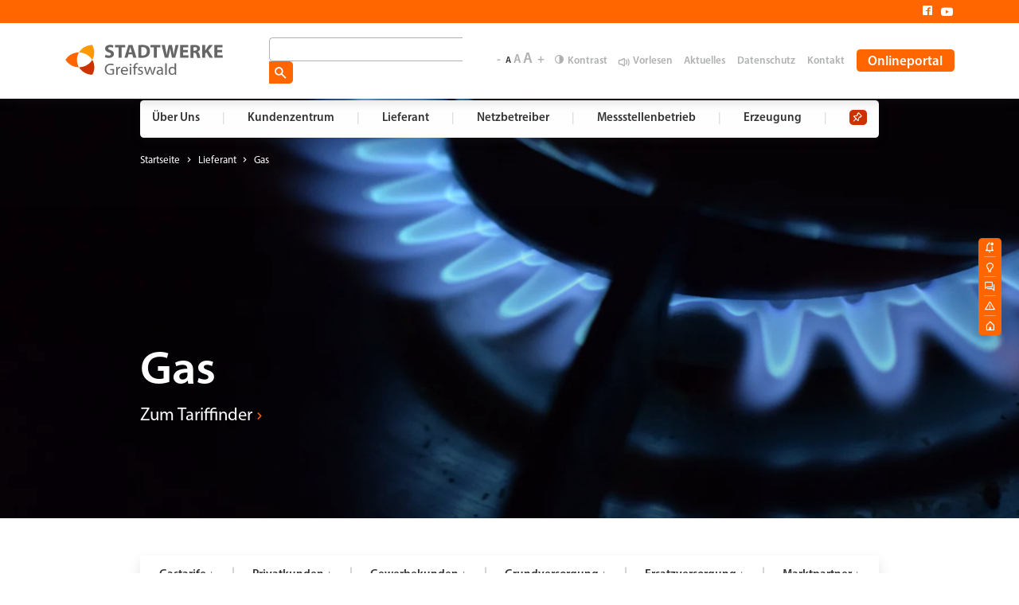

--- FILE ---
content_type: text/html; charset=utf-8
request_url: https://www.sw-greifswald.de/ihr-lieferant/gas
body_size: 16812
content:
<!DOCTYPE html><html dir="ltr" lang="de-DE" class="font-normal"><head><meta charset="utf-8"><!-- This website is powered by TYPO3 - inspiring people to share! TYPO3 is a free open source Content Management Framework initially created by Kasper Skaarhoj and licensed under GNU/GPL. TYPO3 is copyright 1998-2025 of Kasper Skaarhoj. Extensions are copyright of their respective owners. Information and contribution at https://typo3.org/ --><title>Stadtwerke Greifswald GmbH: Gas</title><meta name="generator" content="TYPO3 CMS" />
<meta name="viewport" content="width=device-width, initial-scale=1, maximum-scale=1, user-scalable=0" />
<meta name="twitter:card" content="summary" />
<meta name="theme-color" content="#202020" /><link rel="stylesheet" href="/typo3temp/assets/compressed/merged-ea13805d57843acf27d680123ea9f62a-min.css?1763569160" media="all">
<script>var _paq = window._paq = window._paq || [];_paq.push(['trackPageView']);_paq.push(['enableLinkTracking']);(function() {var u="https://matomo.jakota.de/";_paq.push(['setTrackerUrl', u+'matomo.php']);_paq.push(['setSiteId', '8']);var d=document, g=d.createElement('script'), s=d.getElementsByTagName('script')[0];g.async=true; g.src=u+'matomo.js'; s.parentNode.insertBefore(g,s);})();</script>      <link rel="apple-touch-icon-precomposed" sizes="57x57" href="/typo3conf/ext/sw_greifswald_theme/Resources/Public/Icons/Favicon/Favicon-57x57.png" />
      <link rel="apple-touch-icon-precomposed" sizes="114x114" href="/typo3conf/ext/sw_greifswald_theme/Resources/Public/Icons/Favicon/Favicon-114x114.png" />
      <link rel="apple-touch-icon-precomposed" sizes="72x72" href="/typo3conf/ext/sw_greifswald_theme/Resources/Public/Icons/Favicon/Favicon-72x72.png" />
      <link rel="apple-touch-icon-precomposed" sizes="144x144" href="/typo3conf/ext/sw_greifswald_theme/Resources/Public/Icons/Favicon/Favicon-144x144.png" />
      <link rel="apple-touch-icon-precomposed" sizes="60x60" href="/typo3conf/ext/sw_greifswald_theme/Resources/Public/Icons/Favicon/Favicon-60x60.png" />
      <link rel="apple-touch-icon-precomposed" sizes="120x120" href="/typo3conf/ext/sw_greifswald_theme/Resources/Public/Icons/Favicon/Favicon-120x120.png" />
      <link rel="apple-touch-icon-precomposed" sizes="76x76" href="/typo3conf/ext/sw_greifswald_theme/Resources/Public/Icons/Favicon/Favicon-76x76.png" />
      <link rel="apple-touch-icon-precomposed" sizes="152x152" href="/typo3conf/ext/sw_greifswald_theme/Resources/Public/Icons/Favicon/Favicon-152x152.png" />

      <link rel="icon" type="image/png" href="/typo3conf/ext/sw_greifswald_theme/Resources/Public/Icons/Favicon/Favicon-192x192.png" sizes="192x192" />
      <link rel="icon" type="image/png" href="/typo3conf/ext/sw_greifswald_theme/Resources/Public/Icons/Favicon/Favicon-96x96.png" sizes="96x96" />
      <link rel="icon" type="image/png" href="/typo3conf/ext/sw_greifswald_theme/Resources/Public/Icons/Favicon/Favicon-32x32.png" sizes="32x32" />
      <link rel="icon" type="image/png" href="/typo3conf/ext/sw_greifswald_theme/Resources/Public/Icons/Favicon/Favicon-16x16.png" sizes="16x16" />
      <link rel="icon" type="image/png" href="/typo3conf/ext/sw_greifswald_theme/Resources/Public/Icons/Favicon/Favicon-228x228.png" sizes="228x228" />
      <meta name="application-name" content="&nbsp;"/>
      <meta name="msapplication-TileColor" content="#FFFFFF" />
      <meta name="msapplication-TileImage" content="/typo3conf/ext/sw_greifswald_theme/Resources/Public/Icons/Favicon/Favicon-114x114.png" />
      <meta name="msapplication-square70x70logo" content="/typo3conf/ext/sw_greifswald_theme/Resources/Public/Icons/Favicon/Favicon-70x70.png" />
      <meta name="msapplication-square150x150logo" content="/typo3conf/ext/sw_greifswald_theme/Resources/Public/Icons/Favicon/Favicon-152x152.png" />

      <!--
      realisation by
      __________________________

      JAKOTA Design Group GmbH
      Strandstraße 87/88
      D-18055 Rostock

      fon  0381-4997033
      fax  0381-4900054
      home https://www.jakota.de/
      -->
<link rel="canonical" href="https://www.sw-greifswald.de/ihr-lieferant/gas"/>

<script id="turnstilScript" src="https://challenges.cloudflare.com/turnstile/v0/api.js" async defer></script>
<script id="turnstilScript" src="https://challenges.cloudflare.com/turnstile/v0/api.js" async defer></script></head><body><!doctype html><main><header><div class="container-fluid bg-white"><div class="container-fluid"><div class="row"><div class="col- col-flex-column col-12 d-flex no-gutter"><div class="imageHeader "><div class="headerWrap on" attr="start"><div class="imgWrap animationStart"><div class="overlay"></div><img alt="Gas.png" title="" data-src="/fileadmin/_processed_/a/2/csm_Gas_bd26f956a3.png" data-srcset=" /fileadmin/_processed_/a/2/csm_Gas_bd26f956a3.png 600w, /fileadmin/_processed_/a/2/csm_Gas_40ec3cb950.png 1200w, /fileadmin/_processed_/a/2/csm_Gas_2d26509074.png 1500w, /fileadmin/_processed_/a/2/csm_Gas_fc6c8c9d33.png 2000w, /fileadmin/_processed_/a/2/csm_Gas_58f37b686e.png 2650w," data-sizes="auto" class=" lazyload pos-50-50 m-pos-50-50" ></div><div class="contentWrap"><div class="container-fluid h-100"><div class="container h-100"><div class="row h-100 align-items-end"><div class="col-12 col-10 col-sm-8 col-md-7 offset-xl-1 d-flex col-flex-column"><div class="h1 semi">Gas</div><h4><a href="https://ssl.sw-greifswald.de/powercommerce/csit3/fo/portal/productSearch?mediaType=GAS">Zum Tariffinder<i class="icon ci-chevron_right"></i></a></h4></div></div></div></div></div></div></div></div></div></div></div></header><article><div id="c5825" class="container-fluid bg-white "><div class="container"><div class="row "><div class="col- col-flex-column d-none col-sm-12 d-sm-flex col-xl-10 d-xl-flex offset-0 offset-xl-1 default" ><nav class="anchor" id="anchor"><ul class="nav nav-pills"><li class="nav-item"><a href="#c9000" class="nav-link">Gastarife ↓</a><span class="notch"></span></li><li class="nav-item"><a href="#c9071" class="nav-link">Privatkunden ↓</a><span class="notch"></span></li><li class="nav-item"><a href="#c2959" class="nav-link">Gewerbekunden ↓</a><span class="notch"></span></li><li class="nav-item"><a href="#c8993" class="nav-link">Grundversorgung ↓</a><span class="notch"></span></li><li class="nav-item"><a href="#c9011" class="nav-link">Ersatzversorgung ↓</a><span class="notch"></span></li><li class="nav-item"><a href="#c9018" class="nav-link">Marktpartner ↓</a><span class="notch"></span></li></ul></nav></div></div></div></div><div id="c9070" class="container-fluid bg-white "><div class="container"><div class="row "><div class="col- col-flex-column col-12 d-flex col-xl-10 d-xl-flex offset-0 offset-xl-1 default" ><div id="c9071" class="frame frame-default frame-type-text frame-layout-0"><h6 class="semi">&nbsp;</h6><p>&nbsp;</p><h6 class="semi"><span class="color-orange">Gastarife</span></h6><h2 class="h2">Tarife für Privatkunden in Greifswald</h2></div></div></div></div></div><div id="c9042" class="container-fluid "><div class="container-fluid frame-space-before-small"><div class="container"><div class="row"><div class="col- col-flex-column col-12 d-flex col-xl-10 offset-xl-1 d-lg-flex"><div class="tabs tabsSide tabsSideSpezial scrollingTabs" data-aos="fade" data-aos-duration="500" data-aos-easing="ease-in-out" data-aos-once="false"><div class="d-flex"><div class="nav nav-pills" role="tablist" aria-orientation="vertical"><span class="overflowArea overflowAreaLeft"><i class="icon ci-chevron_left"></i></span><button class="nav-link active" id="tab-9043" data-bs-toggle="tab" data-bs-target="#tabpanel-9043" type="button" role="tab" aria-controls="9043" aria-selected="true">GREIFENgas</button><span class="overflowArea overflowAreaRight"><i class="icon ci-chevron_right"></i></span></div><div class="tab-content"><div class="tab-pane col-flex-column show active" id="tabpanel-9043" role="tabpanel" aria-labelledby="9043-tab"><div class="part1 frame-space-after-small"><div class="bigNumber d-flex align-items-baseline"></div><p class="text-lg color-mid-gray-69">Unser Renner</p><h6 class="semi">Für alle preisbewussten Haushalte</h6></div><div class="part2 frame-space-before-small"><div id="c9049" class="container-fluid bg-light-gray-97 "><div class="container"><div class="row "><div class="col- col-flex-column col-12 d-flex col-lg-6 d-lg-flex default" ><div id="c9050" class="frame frame-default frame-type-bullets frame-layout-0"><ul class="ul-check"><li>Transparente Preisstruktur</li><li>Mindestlaufzeit: 1 Jahr</li><li>Kündigungsfrist nach Ablauf der Mindestvertragslaufzeit: 1 Monat</li></ul></div></div><div class="col- col-flex-column col-12 d-flex col-lg-6 d-lg-flex default" ><div id="c9535" class="frame frame-default frame-type-text frame-layout-0"><h6 class="semi">Dokumente</h6></div><a href="https://ssl.sw-greifswald.de/powercommerce/csit3/fo/portal/productSearch?customerType=PRIVATE&amp;mediaType=GAS&amp;productId=HP16&amp;showProducts=true&amp;showFullData=true" target="_blank" class="linkDownload" rel="noreferrer"><i class="icon icon-swg-02-sheet"></i>Preisübersicht</a><div id="c9536" class="frame frame-default frame-type-div frame-layout-0"><hr class="ce-div"/></div><a href="/fileadmin/Media/PDFs/Lieferant/Gas/Gas_Dokumente/01.01.26__Erg._Vertragsbest._Gas_P.-u._Kleingewerbekunden.pdf" target="_blank" class="linkDownload"><i class="icon icon-swg-02-sheet"></i>Ergänzende Vertragsbestimmungen, 01.01.2026</a><a href="/fileadmin/Media/PDFs/Lieferant/Gas/Gas_Ersatzversversorgung_2023/5KI_Verarbeitung_personenbezogener_Daten__Energieversorgungsvertraege.pdf" target="_blank" class="linkDownload"><i class="icon icon-swg-02-sheet"></i>Kundeninformation Verarbeitung personenbezogener Daten</a><a href="/fileadmin/Media/PDFs/Lieferant/Gas/Gas_Dokumente/Muster-Widerrufsformular_SWG_2017_08_01.pdf" target="_blank" class="linkDownload"><i class="icon icon-swg-02-sheet"></i>Muster Widerruf</a></div></div></div></div><div id="c9044" class="container-fluid bg-light-gray-97 frame-space-before-small "><div class="container"><div class="row "><div class="col- col-flex-column col-12 d-flex col-lg-6 d-lg-flex default" ><html><div class="btn-wrap "><a href="https://ssl.sw-greifswald.de/powercommerce/csit3/fo/portal/productSearch?mediaType=GAS" class="btn btn-solid btn-m btn-orange">Jetzt wechseln </a></div></html></div><div class="col- col-flex-column col-12 d-flex col-lg-6 d-lg-flex default" ></div></div></div></div></div></div></div><div class="info d-flex flex-column justify-content-between frame-space-before-small"><div class="textWrap"><p class="semi">Gut zu Wissen:</p><p class="text-sm"><p>Alle Formalitäten, wie die rechtzeitige Kündigung beim alten Gasanbieter, erledigen wir für Sie.</p><p>Während eines Anbieterwechsels&nbsp;wird Ihre Gasversorgung zu keinem Zeitpunkt unterbrochen.</p><p>Sie erhalten eine Vertragsbestätigung per Post.</p></p></div><a href="/ihr-kundenzentrum/kontakt#c2616" class="text-sm withoutBG">Sie haben noch Fragen?</a></div><div class="line"></div></div></div></div></div></div></div></div><div id="c9019" class="container-fluid bg-white frame-space-before-large "><div class="container"><div class="row "><div class="col- col-flex-column col-12 d-flex col-xl-10 d-xl-flex offset-0 offset-xl-1 default" ><div id="c9020" class="container-fluid bg-white frame-space-before-grid-double frame-space-after-grid-double"><div class="container"><div class="row "><div class="col- col-flex-column col-12 d-flex col-lg-6 d-lg-flex col-xl-5 d-xl-flex offset-0 offset-xl-1 default" ><div class="teaserImageTag"><div class="imgWrap"><img alt="Erdgastankstelle_MG_5955.jpg" title="" data-src="/fileadmin/_processed_/b/1/csm_Erdgastankstelle_MG_5955_ccc7f12df9.jpg" data-srcset=" /fileadmin/_processed_/b/1/csm_Erdgastankstelle_MG_5955_ccc7f12df9.jpg 300w, /fileadmin/_processed_/b/1/csm_Erdgastankstelle_MG_5955_a41156c9c5.jpg 400w, /fileadmin/_processed_/b/1/csm_Erdgastankstelle_MG_5955_f8f611792e.jpg 600w, /fileadmin/_processed_/b/1/csm_Erdgastankstelle_MG_5955_99663fa1c3.jpg 800w, /fileadmin/_processed_/b/1/csm_Erdgastankstelle_MG_5955_dde9da7567.jpg 1600w," data-sizes="auto" class=" lazyload pos-50-50 m-pos-50-50" ></div><div class="contentWrap"><div class="tagWrap"><div class="btn btn-line btn-s tag tag-white">Allgemein</div></div><div class="content"><h2 class="semi color-white">Tanken</h2><div class="btn-wrap"><a href="/ihr-kundenzentrum/mobilitaet/gastankstelle" class="btn btn-solid btn-s btn-orange">Erdgastankstelle</a></div></div></div></div></div><div class="col- col-flex-column col-12 d-flex col-lg-6 d-lg-flex col-xl-5 d-xl-flex default" ><div id="c9022" class="frame frame-default frame-type-text frame-layout-0"><h3 class="h3">&nbsp;</h3><p class="text-lg"><strong>Hier finden Sie alle Informationen zur <a href="/ihr-kundenzentrum/mobilitaet/gastankstelle#c8812">Erdgas-Tankkarte</a></strong></p><h3 class="h3">&nbsp;</h3></div></div></div></div></div></div></div></div></div><div id="c9099" class="container-fluid bg-white "><div class="container"><div class="row "><div class="col- col-flex-column col-12 d-flex col-xl-10 d-xl-flex offset-0 offset-xl-1 default" ><div id="c9100" class="frame frame-default frame-type-text frame-layout-0"><h6 class="semi"><span class="color-orange">Gastarife</span></h6><h2 class="h2">Tarife für Privatkunden in Vorpommern</h2></div></div></div></div></div><div id="c9125" class="container-fluid "><div class="container-fluid frame-space-before-small"><div class="container"><div class="row"><div class="col- col-flex-column col-12 d-flex col-xl-10 offset-xl-1 d-lg-flex"><div class="tabs tabsSide tabsSideSpezial scrollingTabs" data-aos="fade" data-aos-duration="500" data-aos-easing="ease-in-out" data-aos-once="false"><div class="d-flex"><div class="nav nav-pills" role="tablist" aria-orientation="vertical"><span class="overflowArea overflowAreaLeft"><i class="icon ci-chevron_left"></i></span><button class="nav-link active" id="tab-9114" data-bs-toggle="tab" data-bs-target="#tabpanel-9114" type="button" role="tab" aria-controls="9114" aria-selected="true">regiogas</button><span class="overflowArea overflowAreaRight"><i class="icon ci-chevron_right"></i></span></div><div class="tab-content"><div class="tab-pane col-flex-column show active" id="tabpanel-9114" role="tabpanel" aria-labelledby="9114-tab"><div class="part1 frame-space-after-small"><div class="bigNumber d-flex align-items-baseline"></div><p class="text-lg color-mid-gray-69">Unser Renner!</p><h6 class="semi">Für alle preisbewussten Haushalte</h6></div><div class="part2 frame-space-before-small"><div id="c9122" class="container-fluid bg-light-gray-97 "><div class="container"><div class="row "><div class="col- col-flex-column col-12 d-flex col-lg-6 d-lg-flex default" ><div id="c9123" class="frame frame-default frame-type-bullets frame-layout-0"><ul class="ul-check"><li> Transparente Preisstruktur</li><li> Mindestlaufzeit: 1 Jahr</li><li>Kündigungsfrist nach Ablauf der Mindestvertragslaufzeit: 1 Monat</li></ul></div></div><div class="col- col-flex-column col-12 d-flex col-lg-6 d-lg-flex default" ><div id="c9541" class="frame frame-default frame-type-text frame-layout-0"><h6 class="semi">Preise nach Netzgebieten</h6></div><a href="https://ssl.sw-greifswald.de/powercommerce/csit3/fo/portal/productSearch?customerType=PRIVATE&amp;mediaType=GAS&amp;productId=RP16-2&amp;showProducts=true&amp;showFullData=true" target="_blank" class="linkDownload" rel="noreferrer"><i class="icon icon-swg-02-sheet"></i>Preise im Netzgebiet E.DIS</a><a href="https://ssl.sw-greifswald.de/powercommerce/csit3/fo/portal/productSearch?customerType=PRIVATE&amp;mediaType=GAS&amp;productId=GP16&amp;showProducts=true&amp;showFullData=true" target="_blank" class="linkDownload" rel="noreferrer"><i class="icon icon-swg-02-sheet"></i>Preise im Netzgebiet GRIMMEN (SWG)</a><a href="https://ssl.sw-greifswald.de/powercommerce/csit3/fo/portal/productSearch?customerType=PRIVATE&amp;mediaType=GAS&amp;productId=RP16-1&amp;showProducts=true&amp;showFullData=true" target="_blank" class="linkDownload" rel="noreferrer"><i class="icon icon-swg-02-sheet"></i>Preise Netzgebiet GVP</a><a href="https://ssl.sw-greifswald.de/powercommerce/csit3/fo/portal/productSearch?customerType=PRIVATE&amp;mediaType=GAS&amp;productId=RP16-3&amp;showProducts=true&amp;showFullData=true" target="_blank" class="linkDownload" rel="noreferrer"><i class="icon icon-swg-02-sheet"></i>Preise im Netzgebiet EWE</a><a href="https://ssl.sw-greifswald.de/powercommerce/csit3/fo/portal/productSearch?customerType=PRIVATE&amp;mediaType=GAS&amp;productId=RP16-4&amp;showProducts=true&amp;showFullData=true" target="_blank" class="linkDownload" rel="noreferrer"><i class="icon icon-swg-02-sheet"></i>Preise im Netzgebiet Hanse</a><div id="c9543" class="frame frame-default frame-type-div frame-layout-0"><hr class="ce-div"/></div><a href="/fileadmin/Media/PDFs/Lieferant/Gas/Gas_Dokumente/01.01.26__Erg._Vertragsbest._Gas_P.-u._Kleingewerbekunden.pdf" target="_blank" class="linkDownload"><i class="icon icon-swg-02-sheet"></i>Ergänzende Vertragsbedingungen, 01.01.2026</a><a href="/fileadmin/Media/PDFs/Lieferant/Gas/Gas_Ersatzversversorgung_2023/5KI_Verarbeitung_personenbezogener_Daten__Energieversorgungsvertraege.pdf" target="_blank" class="linkDownload"><i class="icon icon-swg-02-sheet"></i>Kundeninformation Verarbeitung personenbezogener Daten</a><a href="/fileadmin/Media/PDFs/Lieferant/Gas/Gas_Dokumente/Muster-Widerrufsformular_SWG_2017_08_01.pdf" target="_blank" class="linkDownload"><i class="icon icon-swg-02-sheet"></i>Muster Widerruf</a></div></div></div></div><div id="c9115" class="container-fluid bg-light-gray-97 frame-space-before-small "><div class="container"><div class="row "><div class="col- col-flex-column col-12 d-flex col-lg-6 d-lg-flex default" ><html><div class="btn-wrap "><a href="https://ssl.sw-greifswald.de/powercommerce/csit3/fo/portal/productSearch?mediaType=GAS" class="btn btn-solid btn-m btn-orange">Jetzt wechseln </a></div></html></div><div class="col- col-flex-column col-12 d-flex col-lg-6 d-lg-flex default" ></div></div></div></div></div></div></div><div class="info d-flex flex-column justify-content-between frame-space-before-small"><div class="textWrap"><p class="semi">Gut zu Wissen:</p><p class="text-sm"><p>Alle Formalitäten, wie die rechtzeitige Kündigung beim alten Gasanbieter, erledigen wir für Sie.</p><p>Während eines Anbieterwechsels&nbsp;wird Ihre Gasversorgung zu keinem Zeitpunkt unterbrochen.</p><p>Sie erhalten eine Vertragsbestätigung per Post.</p><p>&nbsp;</p></p></div><a href="/ihr-kundenzentrum/kontakt" class="text-sm withoutBG">Sie haben noch Fragen?</a></div><div class="line"></div></div></div></div></div></div></div></div><div id="c2959" class="container-fluid bg-white frame-space-before-large frame-space-after-grid-double"><div class="container"><div class="row "><div class="col- col-flex-column col-12 d-flex col-xl-10 d-xl-flex offset-0 offset-xl-1 default" ><div id="c2967" class="frame frame-default frame-type-text frame-layout-0"><h6 class="semi"><span class="color-orange">Gas</span></h6><h2 class="h2">Gewerbekunden</h2><p><br> Konzentrieren Sie sich auf Ihr Kerngeschäft, während wir für Sie Versorgungssicherheit, Wirtschaftlichkeit und Umweltverträglichkeit für Ihre Energieversorgung schaffen. Die Stadtwerke Greifswald bieten Ihnen individuelle Dienstleistungen, maßgeschneiderte Verträge sowie eine kundenfreundliche Einstellung – und all das direkt vor Ort!</p><p>&nbsp;</p><p><strong>Kontaktieren Sie uns, wenn wir Ihr Interesse geweckt haben!</strong></p><p>Maria Hoffmann<br> Mitarbeiterin Firmenkundenvertrieb (Backoffice)</p><p><strong>Telefon:</strong><br> 03834 53-2615<br> Nutzen Sie unser&nbsp;<a href="/kontaktformular#c5522">Kontaktformular</a>&nbsp;oder lassen Sie uns persönlich miteinander sprechen:</p></div><div id="c6690" class="container-fluid bg-white frame-space-before-grid-double "><div class="container"><div class="row "><div class="col- col-flex-column col-7 d-flex col-lg-4 d-lg-flex default" ><div id="c2962" class="frame frame-default frame-type-image frame-layout-1"><div class="ce-image ce-center ce-above portrait"><div class="ce-gallery" data-ce-columns="1" data-ce-images="1"><div class="ce-outer"><div class="ce-inner"><div class="ce-row"><div class="ce-column"><figure class="image"><img class="image-embed-item" src="/fileadmin/_processed_/9/3/csm_Gewerbekunden_Nehls_900x1200i_2670f81d95.png" width="600" height="800" loading="lazy" alt=""/></figure></div></div></div></div></div></div></div><div id="c2961" class="frame frame-default frame-type-text frame-layout-0"><p class="text-sm"><strong>Gunnar Nehls</strong><br> Leiter Geschäftskundenvertrieb<br><br> Telefon&nbsp;&nbsp;<a href="tel:03834532345">03834 53-2345</a><br> Fax&nbsp; &nbsp; &nbsp; &nbsp; &nbsp;03834 53-2194<br> E-Mail&nbsp; &nbsp;<a href="mailto:gunnar.nehls@sw-greifswald.de">gunnar.nehls@sw-greifswald.de</a></p></div></div><div class="col- col-flex-column col-7 d-flex col-lg-4 d-lg-flex default" ><div id="c2964" class="frame frame-default frame-type-image frame-layout-1"><div class="ce-image ce-center ce-above portrait"><div class="ce-gallery" data-ce-columns="1" data-ce-images="1"><div class="ce-outer"><div class="ce-inner"><div class="ce-row"><div class="ce-column"><figure class="image"><img class="image-embed-item" src="/fileadmin/_processed_/9/6/csm_Gewerbekunden_Koehn_900x1200i_ae0cf1fc1c.png" width="600" height="800" loading="lazy" alt=""/></figure></div></div></div></div></div></div></div><div id="c2963" class="frame frame-default frame-type-text frame-layout-0"><p class="text-sm"><strong>Michael Köhn</strong><br> Geschäftskundenberater<br><br> Telefon&nbsp;&nbsp;<a href="tel:03834532765">03834 53-2765</a><br> Fax&nbsp; &nbsp; &nbsp; &nbsp; &nbsp;03834 53-2194<br> E-Mail&nbsp; &nbsp; <a href="mailto:michael.koehn@sw-greifswald.de">michael.koehn@sw-greifswald.de</a></p></div></div><div class="col- col-flex-column col-7 d-flex col-lg-4 d-lg-flex default" ><div id="c2966" class="frame frame-default frame-type-image frame-layout-1"><div class="ce-image ce-center ce-above portrait"><div class="ce-gallery" data-ce-columns="1" data-ce-images="1"><div class="ce-outer"><div class="ce-inner"><div class="ce-row"><div class="ce-column"><figure class="image"><img class="image-embed-item" src="/fileadmin/_processed_/e/c/csm_Gewerbekunden_Sonnenberg_900x1200i_86d1f504ed.png" width="600" height="800" loading="lazy" alt=""/></figure></div></div></div></div></div></div></div><div id="c2965" class="frame frame-default frame-type-text frame-layout-0"><p class="text-sm"><strong>Ralf&nbsp;Sonnenberg</strong><br> Geschäftskundenberater<br><br> Telefon&nbsp; <a href="tel:03834532613">03834 53-2613</a><br> Fax&nbsp; &nbsp; &nbsp; &nbsp; &nbsp;03834 53-2194<br> E-Mail&nbsp; &nbsp;<a href="mailto:ralf.sonnenberg@sw-greifswald.de">ralf.sonnenberg@sw-greifswald.de</a></p></div></div></div></div></div><div id="c9567" class="container-fluid bg-white "><div class="container"><div class="row "><div class="col- col-flex-column col-12 d-flex default" ><div id="c8993" class="frame frame-default frame-type-text frame-layout-0 frame-space-before-medium"><h6 class="semi"><span class="color-orange">Gas</span></h6><h2 class="h2">Grundversorgung</h2></div></div></div></div></div></div></div></div></div><div id="c9465" class="container-fluid frame-space-after-large"><div class="container-fluid frame-space-before-small"><div class="container"><div class="row"><div class="col- col-flex-column col-12 d-flex col-xl-10 offset-xl-1 d-lg-flex"><div class="tabs tabsSide tabsSideSpezial scrollingTabs" data-aos="fade" data-aos-duration="500" data-aos-easing="ease-in-out" data-aos-once="false"><div class="d-flex"><div class="nav nav-pills" role="tablist" aria-orientation="vertical"><span class="overflowArea overflowAreaLeft"><i class="icon ci-chevron_left"></i></span><button class="nav-link active" id="tab-9480" data-bs-toggle="tab" data-bs-target="#tabpanel-9480" type="button" role="tab" aria-controls="9480" aria-selected="true">GREIFENgas Basis</button><span class="overflowArea overflowAreaRight"><i class="icon ci-chevron_right"></i></span></div><div class="tab-content"><div class="tab-pane col-flex-column show active" id="tabpanel-9480" role="tabpanel" aria-labelledby="9480-tab"><div class="part1 frame-space-after-small"><div class="bigNumber d-flex align-items-baseline"></div><p class="text-lg color-mid-gray-69">Sie bleiben flexibel!</p><h6 class="semi">Optimal für Einsteiger</h6></div><div class="part2 frame-space-before-small"><div id="c9486" class="container-fluid bg-light-gray-97 "><div class="container"><div class="row "><div class="col- col-flex-column col-12 d-flex col-lg-6 d-lg-flex default" ><div id="c9487" class="frame frame-default frame-type-bullets frame-layout-0"><ul class="ul-check"><li> Transparente Preisstruktur</li><li> Keine Mindestlaufzeit</li><li> Kündigungsfrist: 14 Tage</li></ul></div></div><div class="col- col-flex-column col-12 d-flex col-lg-6 d-lg-flex default" ><div id="c9524" class="frame frame-default frame-type-text frame-layout-0 frame-space-after-grid-single"><h6 class="semi">Dokumente</h6></div><a href="https://ssl.sw-greifswald.de/powercommerce/csit3/fo/portal/productSearch?customerType=PRIVATE&amp;mediaType=GAS&amp;productId=HB16-A&amp;showProducts=true&amp;showFullData=true" target="_blank" class="linkDownload" rel="noreferrer"><i class="icon icon-swg-02-sheet"></i>Preisübersicht</a><a href="/fileadmin/Media/PDFs/Lieferant/Gas/Gas_Grundversorgung_2023/Grundversorgung_Gas_2026_01_01.pdf" target="_blank" class="linkDownload"><i class="icon icon-swg-02-sheet"></i>Preisblatt GREIFENgas Basis, ab 01.01.2026</a><a href="/fileadmin/Media/PDFs/Lieferant/Gas/Gas_Grundversorgung_2023/Grundversorgung_Gas_2025_07_01.pdf" target="_blank" class="linkDownload"><i class="icon icon-swg-02-sheet"></i>Preisblatt GREIFENgas Basis, ab 01.07.2025</a><a href="/fileadmin/Media/PDFs/Lieferant/Gas/Gas_Grundversorgung_2023/Grundversorgung_Gas_2025_01_01.pdf" target="_blank" class="linkDownload"><i class="icon icon-swg-02-sheet"></i>Preisblatt GREIFENgas Basis, ab 01.01.2025</a><div id="c9525" class="frame frame-default frame-type-div frame-layout-0"><hr class="ce-div"/></div><a href="/fileadmin/Media/PDFs/Lieferant/Gas/Gas_Grundversorgung_2023/GasGVV.pdf" target="_blank" class="linkDownload"><i class="icon icon-swg-02-sheet"></i>Gasgrundversorgungsverordnung GasGVV</a><a href="/fileadmin/Media/PDFs/Lieferant/Gas/Gas_Grundversorgung_2023/Erg.Bed._SWG_zur_GasGVVStand_11.10.24.pdf" target="_blank" class="linkDownload"><i class="icon icon-swg-02-sheet"></i>Ergänzende Bedingungen zur GasVV, 01.01.2025</a><a href="/fileadmin/Media/PDFs/Lieferant/Gas/Gas_Grundversorgung_2023/4KI_zur_Verarbeitung_personenbezogener__Daten__Energieversorgungsvertraege.pdf" target="_blank" class="linkDownload"><i class="icon icon-swg-02-sheet"></i>Kundeninformation zur Verarbeitung personenbezogener Daten</a><a href="/fileadmin/Media/PDFs/Lieferant/Gas/Gas_Grundversorgung_2023/5SWG_Anmeldekarte.pdf" target="_blank" class="linkDownload"><i class="icon icon-swg-02-sheet"></i>Anmeldekarte</a></div></div></div></div><div id="c9481" class="container-fluid bg-light-gray-97 frame-space-before-small "><div class="container"><div class="row "><div class="col- col-flex-column col-12 d-flex col-lg-6 d-lg-flex default" ><html><div class="btn-wrap "><a href="https://ssl.sw-greifswald.de/powercommerce/csit3/fo/portal/productSearch?mediaType=GAS" class="btn btn-solid btn-m btn-orange">Neuanmeldung </a></div></html></div><div class="col- col-flex-column col-12 d-flex col-lg-6 d-lg-flex default" ></div></div></div></div></div></div></div><div class="info d-flex flex-column justify-content-between frame-space-before-small"><div class="textWrap"><p class="semi">Gut zu Wissen:</p><p class="text-sm"><p>Alle Formalitäten, wie die rechtzeitige Kündigung beim alten Gasanbieter, erledigen wir für Sie.</p><p>Während eines Anbieterwechsels&nbsp;wird Ihre Gasversorgung zu keinem Zeitpunkt unterbrochen.</p><p>Sie erhalten eine Vertragsbestätigung per Post.</p><p>&nbsp;</p></p></div><a href="/ihr-kundenzentrum/kontakt#c2616" class="text-sm withoutBG">Sie haben noch Fragen?</a></div><div class="line"></div></div></div></div></div></div></div></div><div id="c9011" class="container-fluid bg-white frame-space-before-large "><div class="container"><div class="row "><div class="col- col-flex-column col-12 d-flex col-xl-10 d-xl-flex offset-0 offset-xl-1 default" ><div id="c9530" class="frame frame-default frame-type-text frame-layout-0 frame-space-before-grid-double frame-space-after-grid-double"><h6 class="semi"><span class="color-orange">Gas</span></h6><h2 class="h2">Ersatzversorgung</h2><p>&nbsp;</p></div><div id="c9531" class="container-fluid bg-light-gray-97 frame-space-before-grid-single frame-space-after-grid-single"><div class="container"><div class="row "><div class="col- col-flex-column col-12 d-flex col-lg-6 d-lg-flex default" ><div id="c10174" class="frame frame-default frame-type-text frame-layout-0"><p class="text-lg">-für Kunden mit Standardlastprofil (SLP)</p><p>GREIFENgas Ersatz,&nbsp;&nbsp;maximale Laufzeit&nbsp; 3 Monate</p><p>&nbsp;</p><ul><li><a href="/fileadmin/Media/PDFs/Lieferant/Gas/Gas_Ersatzversversorgung_2023/Preisblatt_Ersatzversorgung_Gas_2026_01_01.pdf" class="download-link">Preisblatt ab 01.01.2026</a></li><li><a href="/fileadmin/Media/PDFs/Lieferant/Strom/Strom_Ersatzversorgung_2023/Preisblatt_Ersatzversorgung_Gas_2025_07_01.pdf" class="download-link">Preisblatt ab 01.07.2025</a></li></ul><p class="text-lg">&nbsp;</p><p class="text-lg">-für Kunden mit registrierender Leistungsmessung (RLM)</p><p><a href="/fileadmin/Media/PDFs/Lieferant/Gas/Gas_Ersatzversversorgung_2023/Preisblatt_Ersatzversorgung_2023_-_Gas__gueltig_ab_01.05.2023_.pdf" class="download-link">Preisblatt RLM-Kunden ab 01.05.2023</a></p><p>&nbsp;</p><p>&nbsp;</p></div></div><div class="col- col-flex-column col-12 d-flex col-lg-6 d-lg-flex default" ><div id="c9532" class="frame frame-default frame-type-text frame-layout-0"><h6 class="semi">Dokumente</h6><p>&nbsp;</p><p><a href="/fileadmin/Media/PDFs/Lieferant/Gas/Gas_Ersatzversversorgung_2023/GasGVV.pdf" class="download-link">Gasgrundversorgungsverordnung GasGVV</a><a href="/fileadmin/Media/PDFs/Lieferant/Gas/Gas_Ersatzversversorgung_2023/Erg.Bed._SWG_zur_GasGVVStand_11.10.24.pdf" class="download-link">Ergänzende Bedingungen zur GasGVV, 01.01,2025</a><a href="/fileadmin/Media/PDFs/Lieferant/Gas/Gas_Ersatzversversorgung_2023/5KI_Verarbeitung_personenbezogener_Daten__Energieversorgungsvertraege.pdf" class="download-link">Kundeninformation Verarbeitung personenbezogener Daten</a></p></div></div></div></div></div></div></div></div></div><div id="c9533" class="frame frame-default frame-type-text frame-layout-0"></div><div id="c9016" class="container-fluid bg-white "><div class="container"><div class="row "><div class="col- col-flex-column col-12 d-flex default" ><div id="c9017" class="container-fluid bg-white "><div class="container"><div class="row "><div class="col- col-flex-column col-12 d-flex col-xl-10 d-xl-flex offset-0 offset-xl-1 default" ><div id="c9018" class="frame frame-default frame-type-text frame-layout-0 frame-space-before-large frame-space-after-grid-double"><h6 class="semi"><span class="color-orange">Gas</span></h6><h2 class="h2">Marktpartner</h2><p><strong>Informationen für Marktpartner:</strong><br> Im nachfolgend verlinkten PDF-Dokument finden Sie alle Informationen zu Ansprechpartnern, E-Mail-Adressen, Nachrichtentypen, etc.:</p><p><a href="/fileadmin/Media/PDFs/Lieferant/Gas/Datenblatt_Gas_VERTRIEB_2021-10.xls" class="download-link">Kommunikationsdatenblatt Vertrieb</a><br><strong>Wiederverkäuferbescheinigungen&nbsp;</strong>&nbsp;– im Sinne von USt1G –</p><p><a href="/fileadmin/Media/PDFs/Lieferant/Gas/Stadtwerke_Greifswald_GmbH_-_Negativbescheinigung_als_Wiederverkaeufer_fuer_Erdgas_gueltig_ab_2023-07-11.pdf" class="download-link">Stadtwerke Greifswald GmbH - Negativbescheinigung als Wiederverkäufer für Erdgas, gültig ab 2023-07-11</a><a href="/fileadmin/Media/PDFs/Lieferant/Gas/Stadtwerke_Greifswald_GmbH_-_Negativbescheinigung_als_Wiederverkaeufer_fuer_Erdgas_gueltig_ab_2017-08-07.pdf" class="download-link">Stadtwerke Greifswald GmbH – Negativbescheinigung als Wiederverkäufer für Erdgas, gültig ab 2017-08-07</a></p></div></div></div></div></div></div></div></div></div><div id="c7080" class="frame frame-default frame-type-shortcut frame-layout-0 frame-space-before-grid-single"><div id="c6769" class="container-fluid bg-white frame-space-before-large frame-space-after-large"><div class="container"><div class="row "><div class="col- col-flex-column col-12 d-flex default" ><div class="gridShadow bg-white"><div id="c153" class="container-fluid bg-white frame-space-before-grid-single frame-space-after-grid-double"><div class="container"><div class="row align-items-center"><div class="col- col-flex-column col-12 d-flex col-lg-6 d-lg-flex default" ><div class="teaserImage"><div class="imgWrap"><img alt="pexels-vlada-karpovich-4050336.jpg" title="" data-src="/fileadmin/_processed_/2/2/csm_pexels-vlada-karpovich-4050336_24d82b3725.jpg" data-srcset=" /fileadmin/_processed_/2/2/csm_pexels-vlada-karpovich-4050336_24d82b3725.jpg 300w, /fileadmin/_processed_/2/2/csm_pexels-vlada-karpovich-4050336_06f06014b4.jpg 400w, /fileadmin/_processed_/2/2/csm_pexels-vlada-karpovich-4050336_e62cb4e74a.jpg 600w, /fileadmin/_processed_/2/2/csm_pexels-vlada-karpovich-4050336_7708455846.jpg 800w, /fileadmin/_processed_/2/2/csm_pexels-vlada-karpovich-4050336_e20ca5df18.jpg 1600w," data-sizes="auto" class=" lazyload pos-50-50 m-pos-50-50" ></div><a href="/ihr-kundenzentrum/kontakt#c5521" class="contentWrap"><span class="btn">Zum Allg. FAQ</span></a></div></div><div class="col- col-flex-column col-12 d-flex col-lg-6 d-lg-flex default" ><div id="c6366" class="frame frame-default frame-type-formhandler_pi1 frame-layout-0"><div class="">
		<div id="formhandler_contact_form">
  <form action="/ihr-lieferant/gas#ContactForm" id="ContactForm" method="post" class="formhandler" enctype="multipart/form-data"><fieldset style="display: none;">
			<input type="hidden" name="id" value="312" />
			<input type="hidden" name="contactForm[submitted]" value="1" />
		
			<input type="hidden" name="contactForm[randomID]" value="17ef9ddbfe13dee1536d8b2321798489" />
		
			<input type="hidden" id="removeFile-17ef9ddbfe13dee1536d8b2321798489" name="contactForm[removeFile]" value="" />
		
			<input type="hidden" id="removeFileField-17ef9ddbfe13dee1536d8b2321798489" name="contactForm[removeFileField]" value="" />
		
			<input type="hidden" id="submitField-17ef9ddbfe13dee1536d8b2321798489" name="contactForm[submitField]" value="" />
		
			<input type="hidden"  name="contactForm[step-2-next]"  id="ieHiddenField-17ef9ddbfe13dee1536d8b2321798489" value="1" />
		</fieldset>
    <div class="row">
      <div class="col- col-12 col-md-12 col-lg-12 col-xl-12">
<div class="type-text ">
  <span>
    <input name="contactForm[subject]" class="form-input" type="text" id="subject" title="Geben sie hier Ihren Kontaktbetreff an" value="" maxlength="255" placeholder="Betreff *" />
    <div class="error"></div>
  </span>
</div>
</div>
      <div class="col- col-12 col-md-12 col-lg-12 col-xl-12">
<div class="type-select " data-languageUid="" data-field="section">
  <select name="contactForm[section]" class="selectForm" id="section" title="">
    <option value="">Welcher Bereich?</option>
    <option value="An-, Ab- und Ummelden" >An-, Ab- und Ummelden</option>
    <option value="Beschwerde" >Beschwerde</option>
    <option value="Kontakt" >Kontakt</option>
    <option value="Störung" >Störung</option>
    <option value="Sonstige" >Sonstige</option>
  </select>
  <div class="error"></div>
</div>
</div>
      <div class="col- col-6 col-md-6">
<div class="type-text ">
  <span>
    <input name="contactForm[firstname]" class="form-input" type="text" id="firstname" title="Tragen Sie hier Ihren Vornamen ein." value="" maxlength="255" placeholder="Vorname *" />
    <div class="error"></div>
  </span>
</div>
</div>
      <div class="col- col-6 col-md-6">
<div class="type-text ">
  <span>
    <input name="contactForm[lastname]" class="form-input" type="text" id="lastname" title="Tragen Sie hier Ihren Nachnamen ein." value="" maxlength="255" placeholder="Nachname *" />
    <div class="error"></div>
  </span>
</div>
</div>
      <div class="col- col-12 col-md-12 col-lg-12 col-xl-12">
<div class="type-text ">
  <span>
    <input name="contactForm[email]" class="form-input" type="text" id="email" title="Geben sie hier Ihre E-Mail-Adresse Adresse ein" value="" maxlength="255" placeholder="Ihre E-Mail-Adresse *" />
    <div class="error"></div>
  </span>
</div>
</div>
      <div class="col- col-12 col-md-12 col-lg-12 col-xl-12">
<div class="type-text ">
  <span>
    <input name="contactForm[customnr]" class="form-input" type="text" id="customnr" title="Geben Sie Ihre Kundennummer ein (falls vorhanden)" value="" maxlength="255" placeholder="ggf. Ihre Kundennummer " />
    <div class="error"></div>
  </span>
</div>
</div>
      <div class="col- col-12">
<div class="type-textarea ">
  <textarea name="contactForm[messageContact]" class="form-input" id="messageContact" title="" placeholder="Ihre Nachricht "></textarea>
  <div class="error"></div>
</div>
</div>
      <div class="col- col-12 col-md-12 col-lg-12 col-xl-12">
<label for="file"><p class="m-0">File-Upload (max. 5MB)</p></label>
<input type="file" name="contactForm[file]" class="uploadForm" id="file" value="file" />
</div>
      <div class="col- col-12">
<div class="type-checkbox">
  <label class="type-checkbox-container " for="contactFormprivacy_policy"
    >Ich erkläre meine Einwilligung zur Erhebung, Verarbeitung oder Nutzung meiner personenbezogenen Daten gemäß der Datenschutzerklärung. *
    <input type="hidden" name="contactForm[privacy_policy]" value="Nein" />
    <input type="checkbox" id="contactFormprivacy_policy" name="contactForm[privacy_policy]"  value="Ja" />
    <span class="checkmark"></span>
  </label>
  <div class="error"></div>
</div>

</div>
      <div class="col- col-12">
<div class="type-text"><a href="/datenschutz" target="_blank">Die Kundeninformation zum Datenschutz finden Sie hier.</a></div>
</div>
    </div>
    <div class="row">
      <div class="col- col-4">
<div class="type-submit submit">
  <input type="submit" class="btn btn-solid btn-m btn-orange" title="Absenden" value="Absenden" />
</div>
</div>
      <div class="col- col-6"><div id="turnstileDiv" data-formValuePrefix="contactForm" data-siteKey="0x4AAAAAAALtV3zFU79fM4kw"></div></div>
    </div>
  </form>
</div>
	</div>
	</div></div></div></div></div></div></div></div></div></div></div><div id="c5787" class="frame frame-default frame-type-shortcut frame-layout-0"><div id="c5751" class="container-fluid bg-white frame-space-after-medium"><div class="container"><div class="row "><div class="col- col-flex-column col-12 d-flex default" ><div id="c5767" class="container-fluid bg-white frame-space-before-large "><div class="container"><div class="row "><div class="col- col-flex-column col-12 d-flex col-xl-10 d-xl-flex offset-0 offset-xl-1 default" ><div id="c5768" class="frame frame-default frame-type-text frame-layout-0"><h6 class="semi"><span class="color-orange">FAQ Bereich</span></h6><h2 class="h2">Das wollte die Mehrheit unserer Kunden wissen</h2><p class="text-sm"><br><span class="color-mid-gray-69">Hier finden Sie eine Auswahl häufig gestellter Fragen im Bereich&nbsp;</span><span class="color-mid-gray-69"><strong><span class="color-orange">"</span>Gas<span class="color-orange">"&nbsp;</span></strong><br> Falls Sie dennoch keine Antwort auf Ihre Frage finden sollten, sind wir gerne für Sie erreichbar und freuen uns, Ihnen behilflich zu sein.</span></p></div></div></div></div></div><div id="c5752" class="accordion accordionNumbers frame-space-before-grid-single "><div class="accordion-item" id="c5765"><a href="https://www.sw-greifswald.de/ihr-lieferant/gas#c5765" onclick="return false"><h2 class="accordion-header" id="heading5752-5765"><button class="accordion-button collapsed" type="button" data-bs-toggle="collapse" data-bs-target="#collapse5752-5765" aria-expanded="false" aria-controls="collapse5752-5765"><span class="number"><span>1</span></span> Was muss ich tun, wenn ich Gas rieche? </button></h2></a><div id="collapse5752-5765" class="accordion-collapse collapse" aria-labelledby="heading5752-5765" data-bs-parent="#c5752"><div class="accordion-body"><div id="c5766" class="frame frame-default frame-type-text frame-layout-0 frame-space-after-grid-single"><p>Sie sollten möglichst Fenster und Türen weit öffnen und den Raum anschließend sofort verlassen. Vermeiden Sie unbedingt alles, was zu Funkenbildung führen könnte: Betätigen Sie keine Lichtschalter, ziehen Sie keine Stecker und verlassen Sie das Haus, um von außerhalb Ihr Gasversorgungsunternehmen für Greifswald (53 26 00) oder die Feuerwehr anzurufen. Telefonieren Sie sicherheitshalber nicht aus Ihren eigenen vier Wänden heraus und benutzen Sie ein Handy nur außerhalb.</p></div></div></div></div><div class="accordion-item" id="c5763"><a href="https://www.sw-greifswald.de/ihr-lieferant/gas#c5763" onclick="return false"><h2 class="accordion-header" id="heading5752-5763"><button class="accordion-button collapsed" type="button" data-bs-toggle="collapse" data-bs-target="#collapse5752-5763" aria-expanded="false" aria-controls="collapse5752-5763"><span class="number"><span>2</span></span> Kann Gas seinen charakteristischen Geruch verlieren? </button></h2></a><div id="collapse5752-5763" class="accordion-collapse collapse" aria-labelledby="heading5752-5763" data-bs-parent="#c5752"><div class="accordion-body"><div id="c5764" class="frame frame-default frame-type-text frame-layout-0 frame-space-after-grid-single"><p>Obwohl in geringen Mengen beigesetzt, stinkt der Geruchsstoff abscheulich. Wenn irgendwo im Haus eine Undichtigkeit eintritt, dann riechen Sie es sehr schnell. Sollte aber Erdgas aus einem feuchten Boden strömen, so kann es eine Verzögerung geben, bis man den Geruch wahrnimmt, weil der Boden einen Teil des Geruchsstoffes aufnimmt.</p></div></div></div></div><div class="accordion-item" id="c5761"><a href="https://www.sw-greifswald.de/ihr-lieferant/gas#c5761" onclick="return false"><h2 class="accordion-header" id="heading5752-5761"><button class="accordion-button collapsed" type="button" data-bs-toggle="collapse" data-bs-target="#collapse5752-5761" aria-expanded="false" aria-controls="collapse5752-5761"><span class="number"><span>3</span></span> Soll ich bei Gasgeruch den Haupthahn im Keller betätigen? </button></h2></a><div id="collapse5752-5761" class="accordion-collapse collapse" aria-labelledby="heading5752-5761" data-bs-parent="#c5752"><div class="accordion-body"><div id="c5762" class="frame frame-default frame-type-text frame-layout-0 frame-space-after-grid-single"><p>Falls Sie sich zufällig gerade im Keller befinden, wenn Sie Gas riechen, können Sie das noch tun. Ansonsten: Siehe 4. Sie sollten nicht noch extra in den Keller gehen, um den Absperrhahn zu schließen.</p></div></div></div></div><div class="accordion-item" id="c5759"><a href="https://www.sw-greifswald.de/ihr-lieferant/gas#c5759" onclick="return false"><h2 class="accordion-header" id="heading5752-5759"><button class="accordion-button collapsed" type="button" data-bs-toggle="collapse" data-bs-target="#collapse5752-5759" aria-expanded="false" aria-controls="collapse5752-5759"><span class="number"><span>4</span></span> Was ist, wenn der Gasgeruch vor dem Haus wahrgenommen wird? </button></h2></a><div id="collapse5752-5759" class="accordion-collapse collapse" aria-labelledby="heading5752-5759" data-bs-parent="#c5752"><div class="accordion-body"><div id="c5760" class="frame frame-default frame-type-text frame-layout-0 frame-space-after-grid-single"><p>Erdgas an der freien Luft ist zwar nicht ungefährlich, weil es durch Funken entzündet werden kann. Dann aber brennt es und kann nicht explodieren. Wenn auf offener Straße Gas in Brand gerät: Nicht löschen! Solange es brennt, kann es sich nicht mehr im Untergrund verteilen. Benachrichtigen Sie die Feuerwehr und verständigen Sie Ihr Gasversorgungsunternehmen!</p></div></div></div></div><div class="accordion-item" id="c5757"><a href="https://www.sw-greifswald.de/ihr-lieferant/gas#c5757" onclick="return false"><h2 class="accordion-header" id="heading5752-5757"><button class="accordion-button collapsed" type="button" data-bs-toggle="collapse" data-bs-target="#collapse5752-5757" aria-expanded="false" aria-controls="collapse5752-5757"><span class="number"><span>5</span></span> Sind die Absperrvorrichtungen ausreichend gegen Feuer gesichert? </button></h2></a><div id="collapse5752-5757" class="accordion-collapse collapse" aria-labelledby="heading5752-5757" data-bs-parent="#c5752"><div class="accordion-body"><div id="c5758" class="frame frame-default frame-type-text frame-layout-0 frame-space-after-grid-single"><p>Jeder Absperrhahn muss mindestens 30 Minuten lang einem Feuer widerstehen können. Sollte er danach undicht werden, so besteht keine direkte Explosionsgefahr. Der wahrscheinlichste Fall: Die Absperreinrichtung wird durch Brandeinwirkung von mehr als 30 Minuten undicht. Dann kann Erdgas austreten und in Brand geraten. Brennendes Gas kann nicht explodieren.</p></div></div></div></div><div class="accordion-item" id="c5755"><a href="https://www.sw-greifswald.de/ihr-lieferant/gas#c5755" onclick="return false"><h2 class="accordion-header" id="heading5752-5755"><button class="accordion-button collapsed" type="button" data-bs-toggle="collapse" data-bs-target="#collapse5752-5755" aria-expanded="false" aria-controls="collapse5752-5755"><span class="number"><span>6</span></span> Kann mein Gasheizgerät ausgehen und strömt dann Gas aus? </button></h2></a><div id="collapse5752-5755" class="accordion-collapse collapse" aria-labelledby="heading5752-5755" data-bs-parent="#c5752"><div class="accordion-body"><div id="c5756" class="frame frame-default frame-type-text frame-layout-0 frame-space-after-grid-single"><p>Seit einigen Jahren muss vor jedem Gasgerät eine sog. Mangelsicherung eingebaut werden. Geht die Flamme aus, so wird die Gaszufuhr automatisch unterbrochen. Früher erfolgte dies mechanisch, heute meist elektronisch.</p></div></div></div></div><div class="accordion-item" id="c6965"><a href="https://www.sw-greifswald.de/ihr-lieferant/gas#c6965" onclick="return false"><h2 class="accordion-header" id="heading5752-6965"><button class="accordion-button collapsed" type="button" data-bs-toggle="collapse" data-bs-target="#collapse5752-6965" aria-expanded="false" aria-controls="collapse5752-6965"><span class="number"><span>7</span></span> Auf welche vorbeugenden Sicherheitsmaßnahmen muss ich im Zusammenhang mit Gasanlagen achten? </button></h2></a><div id="collapse5752-6965" class="accordion-collapse collapse" aria-labelledby="heading5752-6965" data-bs-parent="#c5752"><div class="accordion-body"><div id="c6966" class="frame frame-default frame-type-text frame-layout-0 frame-space-before-grid-single frame-space-after-grid-single"><p>Vor allem: Eine ständige Be- und Entlüftung der Räume, in denen Gasanlagen stehen. Erdgas ist leichter als Luft und sucht sich immer einen Weg ins Freie. Kellerräume mit Gasanlagen sollen immer einen Abzug nach außen unmittelbar unter der Kellerdecke haben. Am besten lässt man bei Neuanlagen die Gaszähler unter einem Kellerfenster aufhängen und sorgt über dem Gasherd für entsprechenden Luftabzug, z.B. durch eine Dunsthaube mit Außenkamin.<br> &nbsp;</p></div></div></div></div><div class="accordion-item" id="c5753"><a href="https://www.sw-greifswald.de/ihr-lieferant/gas#c5753" onclick="return false"><h2 class="accordion-header" id="heading5752-5753"><button class="accordion-button collapsed" type="button" data-bs-toggle="collapse" data-bs-target="#collapse5752-5753" aria-expanded="false" aria-controls="collapse5752-5753"><span class="number"><span>8</span></span> Muss ich eine Gasanlage extra versichern? </button></h2></a><div id="collapse5752-5753" class="accordion-collapse collapse" aria-labelledby="heading5752-5753" data-bs-parent="#c5752"><div class="accordion-body"><div id="c5754" class="frame frame-default frame-type-text frame-layout-0 frame-space-after-grid-single"><p>Nein! Die Versicherer wissen, wie gering das Risiko ist, das von Gasanlagen ausgehen kann, und erheben keine zusätzlichen Prämien. Alleine das ist schon Beweis für viele, dass Gasanlagen nicht gefährlich sind.</p><p><strong>Darf ich einen Gaszählraum abschließen, um unbefugtes Betreten zu verhindern?</strong><br> Uneingeschränkt ja !! Aber Sie dürfen die Tür zu einem Gaszählerraum nicht mit Möbeln, Sperrmüll o.ä. zustellen.</p><p><strong>Wie oft und von wem sollten Anlagen überprüft werden?</strong><br> Lassen Sie Ihre Anlage einmal im Jahr durch eine zugelassene Installationsfirma überprüfen und warten. Fragen Sie Ihren Greifswalder Gas-Installateur nach dem neuen "Sicherheits-Check für Gasanlagen".</p></div></div></div></div></div></div></div></div></div></div></article></main><!--TYPO3SEARCH_end--><div class="serviceNavigationSmall"><div class="container-fluid bg-orange"><div class="container"><div class="row"><div class="col d-flex justify-content-end"><ul><li class="d-none d-lg-block"><a href="https://www.facebook.com/stadtwerkegreifswald/" target="_blank"><i class="icon icon-swg-09-facebook"></i></a></li><li class="d-none d-lg-block"><a href="https://www.youtube.com/user/swgreifswald/videos" target="_blank"><i class="icon ci-youtube"></i></a></li><li class="d-block d-lg-none"><a class="onlineportal-service d-flex" target="_blank" href="https://ssl.sw-greifswald.de/powercommerce/csit3/fo/portal/start">zum Onlineportal<i class="icon ci-caret_right"></i></a></li></ul></div></div></div></div></div><nav class="mainnavigationBar" id="mainnavigationBar"><div class="container-fluid"><div class="container"><div class="row"><div class="col d-flex align-items-center"><div class="brandWrap"><a class="navbar-brand" href="/" title="Stadtwerke Greifswald" aria-label="Stadtwerke Greifswald"><img src="/typo3conf/ext/sw_greifswald_theme/Resources/Public/Images/SWG_logo_Full.svg" alt="Stadtwerke Greifswald"/></a></div><div class="tx-indexedsearch-searchbox d-none d-lg-flex"><form method="get" id="form_kesearch_pi1" class="kesearchbox_form" name="form_kesearch_pi1" action="/suche"><fieldset class="kesearch_searchbox"><div class="kesearchbox"><input type="search" class="kesearchbox_input" name="tx_kesearch_pi1[sword]" value="" placeholder="" required minlength=""/><button class="icon ci-close_small" type="reset"></button></div><span class="submitbutton"><input type="submit" value=" " class="startSearch"/></span></fieldset></form></div><div class="textSizeWrap"><button id="textSizeSmaller" class="text-size-nav"><span>-</span></button><button class="textSizeSmaller"><span>A</span></button><button class="textSizeMedium"><span>A</span></button><button class="textSizeBigger"><span>A</span></button><button id="textSizeBigger" class="text-size-nav"><span>+</span></button></div><div class="contrastWrap"><button id="contrast" class="contrast"><i class="icon ci-pie_chart_50"></i><span class="d-none d-sm-inline">Kontrast</span></button></div><div class="readerWrap d-none d-lg-flex"><button id="reader" class="readerMenu"><i id="icon_reader" class="icon icon-swg-20-volume"></i><span class="d-none d-sm-inline">Vorlesen</span></button></div><div class="linkListWrap d-none d-lg-flex"><ul><li><a href="/ueber-uns/aktuelles">Aktuelles</a></li><li><a href="/datenschutz">Datenschutz</a></li><li><a href="/ihr-kundenzentrum/kontakt">Kontakt</a></li></ul></div><div class="onlinePortalWrap d-none d-lg-flex"><div class="btn-wrap"><a class="btn btn-solid btn-orange" target="_blank" href="https://ssl.sw-greifswald.de/powercommerce/csit3/fo/portal/start">Onlineportal</a></div></div><button class="navbar-toggler d-flex d-lg-none" id="navbarToggler" type="button" aria-label="Toggle navigation"><span class="icon icon-swg-17-search-nav"></span><span class="icon icon-swg-18-search-nav-close"></span></button></div></div></div></div></nav><nav class="mainnavigationBarScrollable fixed" id="mainnavigationBarScrollable"><div class="container-fluid"><div class="container"><div class="row"><div class="col-12 col-xl-10 offset-xl-1"><ul class="navbar-nav d-flex" id="navbar-nav"><div class="tx-indexedsearch-searchbox nav-search-mobile"><form method="get" id="form_kesearch_pi1" class="kesearchbox_form" name="form_kesearch_pi1" action="/suche"><fieldset class="kesearch_searchbox"><div class="kesearchbox"><input type="search" class="kesearchbox_input" name="tx_kesearch_pi1[sword]" value="" placeholder="" required minlength=""/><button class="icon ci-close_small" type="reset"></button></div><span class="submitbutton"><input type="submit" value=" " class="bg-orange startSearch"/></span></fieldset></form></div><li class="nav-item"><a class="nav-link">Über Uns</a><div class="submenuWrap"><div class="leftSideWrap"><span class="h2 semi">Über Uns</span><p class="text-lg">Hier lernen Sie unser Unternehmen kennen und erfahren viel über unser Engagement in der Region und über unseren Einsatz für die Greifswalderinnen und Greifswalder. </p></div><ul class="submenu rightSideWrap"><li class="back-item"><i class="icon ci-chevron_left"></i><a class="nav-back-link">Zurück</a></li><li class="nav-item"><a class="nav-link " href="/ueber-uns/unternehmen">Unternehmen</a><button class="openSubmenu"><i class="icon ci-chevron_right"></i></button><ul class="submenu"><li class="back-item"><i class="icon ci-chevron_left"></i><a class="nav-back-link">Zurück</a></li><li class="nav-item"><a class="nav-link " href="/ueber-uns/unternehmen#c813">Portrait, Struktur</a></li><li class="nav-item"><a class="nav-link " href="/ueber-uns/unternehmen#c813">Unternehmensstruktur</a></li><li class="nav-item"><a class="nav-link " href="/ueber-uns/unternehmen#c813">Geschäftsführung</a></li><li class="nav-item"><a class="nav-link " href="/ueber-uns/unternehmen/zahlenspiegel">Zahlenspiegel</a></li><li class="nav-item"><a class="nav-link " href="/ueber-uns/unternehmen#c817">Klimaschutz</a></li><li class="nav-item"><a class="nav-link " href="/ueber-uns/unternehmen#c851">Zertifizierungen</a></li></ul></li><li class="nav-item"><a class="nav-link " href="/ueber-uns/aktuelles">Aktuelles</a></li><li class="nav-item"><a class="nav-link " href="/ueber-uns/karriere">Karriere</a><button class="openSubmenu"><i class="icon ci-chevron_right"></i></button><ul class="submenu"><li class="back-item"><i class="icon ci-chevron_left"></i><a class="nav-back-link">Zurück</a></li><li class="nav-item"><a class="nav-link " href="/ueber-uns/karriere#c4020">SWG als Arbeitgeber</a></li><li class="nav-item"><a class="nav-link " href="/ueber-uns/karriere/stellenangebote">Stellenangebote</a><button class="openSubmenu"><i class="icon ci-chevron_right"></i></button><ul class="submenu"><li class="back-item"><i class="icon ci-chevron_left"></i><a class="nav-back-link">Zurück</a></li><li class="nav-item"><a class="nav-link " href="/ueber-uns/karriere/stellenangebote/kierowca-autobusu">Kierowca autobusu</a></li><li class="nav-item"><a class="nav-link " href="https://sw-greifswald.pi-asp.de/bewerber-web/?company=*-FIRMA-ID&amp;amp;lang=D#positions">Bewerberportal</a></li></ul></li><li class="nav-item"><a class="nav-link " href="/ueber-uns/karriere/ausbildung">Ausbildung</a></li><li class="nav-item"><a class="nav-link " href="/ueber-uns/karriere/duales-studium">Duales Studium</a></li><li class="nav-item"><a class="nav-link " href="/ueber-uns/karriere#c4346">Praktikum</a></li></ul></li><li class="nav-item"><a class="nav-link " href="/ueber-uns/engagement">Engagement</a><button class="openSubmenu"><i class="icon ci-chevron_right"></i></button><ul class="submenu"><li class="back-item"><i class="icon ci-chevron_left"></i><a class="nav-back-link">Zurück</a></li><li class="nav-item"><a class="nav-link " href="/ueber-uns/engagement">Unterstützung</a><button class="openSubmenu"><i class="icon ci-chevron_right"></i></button><ul class="submenu"><li class="back-item"><i class="icon ci-chevron_left"></i><a class="nav-back-link">Zurück</a></li><li class="nav-item"><a class="nav-link " href="/ueber-uns/engagement#c909">Unser Engagement</a></li><li class="nav-item"><a class="nav-link " href="/ueber-uns/engagement#c1174">Sponsoring</a></li></ul></li><li class="nav-item"><a class="nav-link " href="/ueber-uns/engagement/fuer-kinder">für Kinder</a></li><li class="nav-item"><a class="nav-link " href="/ueber-uns/aktuelles/fotowettbewerb">Aktionen</a><button class="openSubmenu"><i class="icon ci-chevron_right"></i></button><ul class="submenu"><li class="back-item"><i class="icon ci-chevron_left"></i><a class="nav-back-link">Zurück</a></li><li class="nav-item"><a class="nav-link " href="/ueber-uns/aktuelles/fotowettbewerb">Fotowettbewerb</a></li></ul></li></ul></li><li class="nav-item"><a class="nav-link " href="/ueber-uns/stadtwerke-kantine">Stadtwerke-Kantine</a></li><li class="nav-item"><a class="nav-link " href="/ueber-uns/unternehmen#c6437">Werbekodex</a></li></ul></div></li><span>|</span><li class="nav-item"><a class="nav-link">Kundenzentrum</a><div class="submenuWrap"><div class="leftSideWrap"><span class="h2 semi">Kundenzentrum</span><p class="text-lg">In unserem Kundenzentrum finden Sie persönliche Ansprechpartner.</p></div><ul class="submenu rightSideWrap"><li class="back-item"><i class="icon ci-chevron_left"></i><a class="nav-back-link">Zurück</a></li><li class="nav-item"><a class="nav-link " href="/ihr-kundenzentrum/kontakt">Kontakt</a><button class="openSubmenu"><i class="icon ci-chevron_right"></i></button><ul class="submenu"><li class="back-item"><i class="icon ci-chevron_left"></i><a class="nav-back-link">Zurück</a></li><li class="nav-item"><a class="nav-link " href="/ihr-kundenzentrum/kontakt#c2616">Öffnungszeiten</a></li></ul></li><li class="nav-item"><a class="nav-link " href="/ihr-kundenzentrum/kundenservice">Kundenservice</a><button class="openSubmenu"><i class="icon ci-chevron_right"></i></button><ul class="submenu"><li class="back-item"><i class="icon ci-chevron_left"></i><a class="nav-back-link">Zurück</a></li><li class="nav-item"><a class="nav-link " href="/ihr-lieferant/energiesparberatung">Energiesparberatung</a></li><li class="nav-item"><a class="nav-link " href="/ihr-kundenzentrum/kundenservice#c4905">Rechnungserläuterung</a></li><li class="nav-item"><a class="nav-link " href="/ihr-kundenzentrum/kundenservice#c10049">Zählerablesung</a></li><li class="nav-item"><a class="nav-link " href="/ihr-kundenzentrum/kundenservice#c5511">Sepa-Lastschrift</a></li><li class="nav-item"><a class="nav-link " href="/ihr-kundenzentrum/kundenservice#c4924">An,- Ab,- und Ummeldung</a></li><li class="nav-item"><a class="nav-link " href="/ihr-kundenzentrum/kundenservice#c4944">Kundenbeirat</a></li><li class="nav-item"><a class="nav-link " href="/ihr-kundenzentrum/kundenservice#c5621">Verbraucherstreitbeilegung</a></li><li class="nav-item"><a class="nav-link " href="/ihr-netzbetreiber/bauherrenservice">Bauherrenservice</a></li></ul></li><li class="nav-item"><a class="nav-link " href="/ihr-kundenzentrum/mobilitaet">Mobilität</a><button class="openSubmenu"><i class="icon ci-chevron_right"></i></button><ul class="submenu"><li class="back-item"><i class="icon ci-chevron_left"></i><a class="nav-back-link">Zurück</a></li><li class="nav-item"><a class="nav-link " href="/verkehrsbetrieb">Bus</a></li><li class="nav-item"><a class="nav-link " href="/ihr-kundenzentrum/mobilitaet#c2325">E-Mobilität</a><button class="openSubmenu"><i class="icon ci-chevron_right"></i></button><ul class="submenu"><li class="back-item"><i class="icon ci-chevron_left"></i><a class="nav-back-link">Zurück</a></li><li class="nav-item"><a class="nav-link " href="/ihr-kundenzentrum/mobilitaet#c1975">Ladestandorte</a></li><li class="nav-item"><a class="nav-link " href="/ihr-kundenzentrum/mobilitaet#c2184">Ladevorgang</a></li><li class="nav-item"><a class="nav-link " href="/ihr-kundenzentrum/mobilitaet#c8833">Ladekarten</a></li><li class="nav-item"><a class="nav-link " href="/ihr-kundenzentrum/mobilitaet#c9958">WVG Mieterladen</a></li><li class="nav-item"><a class="nav-link " href="/ihr-kundenzentrum/mobilitaet#c2885">THG Zuschuss</a></li></ul></li><li class="nav-item"><a class="nav-link " href="/ihr-kundenzentrum/mobilitaet/gastankstelle">Erdgastankstelle</a></li></ul></li><li class="nav-item"><a class="nav-link " href="/ihr-netzbetreiber/bauherrenservice">Hausanschlüsse</a></li><li class="nav-item"><a class="nav-link " href="/ueber-uns/engagement#c909">Veranstaltungen</a></li><li class="nav-item"><a class="nav-link " href="/ihr-kundenzentrum/bonus-aktionen">Bonus-Aktionen</a><button class="openSubmenu"><i class="icon ci-chevron_right"></i></button><ul class="submenu"><li class="back-item"><i class="icon ci-chevron_left"></i><a class="nav-back-link">Zurück</a></li><li class="nav-item"><a class="nav-link " href="/ihr-kundenzentrum/bonus-aktionen#c10093">Freunde werben</a></li><li class="nav-item"><a class="nav-link " href="/ihr-kundenzentrum/bonus-aktionen#c10070">Baby-Bonus</a></li><li class="nav-item"><a class="nav-link " href="/ihr-kundenzentrum/bonus-aktionen#c10085">Wohnsitz-Bonus</a></li><li class="nav-item"><a class="nav-link " href="/ihr-kundenzentrum/bonus-aktionen#c10640">Vereine werben</a></li></ul></li><li class="nav-item"><a class="nav-link " href="/lieferantenservice">Lieferantenservice</a><button class="openSubmenu"><i class="icon ci-chevron_right"></i></button><ul class="submenu"><li class="back-item"><i class="icon ci-chevron_left"></i><a class="nav-back-link">Zurück</a></li><li class="nav-item"><a class="nav-link " href="/lieferantenservice#c7181">Einkaufsbedingungen</a></li><li class="nav-item"><a class="nav-link " href="/lieferantenservice#c7181">Anforderungen Lieferanten</a></li><li class="nav-item"><a class="nav-link " href="/lieferantenservice#c7180">Lieferantenportal</a></li><li class="nav-item"><a class="nav-link " href="/lieferantenservice#c9705">XRechnung</a></li></ul></li></ul></div></li><span>|</span><li class="nav-item"><a class="nav-link">Lieferant</a><div class="submenuWrap"><div class="leftSideWrap"><span class="h2 semi">Lieferant</span><p class="text-lg">Hier informieren wir über Verträge, Preise und Serviceangebote unserer Energie- und Wasserangebote. </p></div><ul class="submenu rightSideWrap"><li class="back-item"><i class="icon ci-chevron_left"></i><a class="nav-back-link">Zurück</a></li><li class="nav-item"><a class="nav-link " href="/ihr-lieferant/energiesparberatung">Energiesparberatung</a></li><li class="nav-item"><a class="nav-link " href="/ihr-lieferant/strom">Strom</a><button class="openSubmenu"><i class="icon ci-chevron_right"></i></button><ul class="submenu"><li class="back-item"><i class="icon ci-chevron_left"></i><a class="nav-back-link">Zurück</a></li><li class="nav-item"><a class="nav-link " href="/ihr-kundenzentrum/mobilitaet#c2325">Elektromobilität</a></li><li class="nav-item"><a class="nav-link " href="/ihr-lieferant/strom#c2425">Privatkunden</a><button class="openSubmenu"><i class="icon ci-chevron_right"></i></button><ul class="submenu"><li class="back-item"><i class="icon ci-chevron_left"></i><a class="nav-back-link">Zurück</a></li><li class="nav-item"><a class="nav-link " href="/ihr-lieferant/strom/greifenstrom">Ökostrom</a></li><li class="nav-item"><a class="nav-link " href="/ihr-lieferant/strom/greifenstrom">Stromtarife /Privatkunden</a></li><li class="nav-item"><a class="nav-link " href="/ihr-lieferant/strom/greifenstrom/mieterstrom">Mieterstrom</a></li><li class="nav-item"><a class="nav-link " href="/ihr-lieferant/strom/greifenstrom/dynamisch">dynamischer Strom Tarif</a></li></ul></li><li class="nav-item"><a class="nav-link " href="https://www.sw-greifswald.de/ihr-lieferant/strom/greifenstrom#c2655">Gewerbekunden</a></li><li class="nav-item"><a class="nav-link " href="/ihr-lieferant/strom#c8870">Grundversorgung</a></li><li class="nav-item"><a class="nav-link " href="/ihr-lieferant/strom#c8875">Ersatzversorgung</a></li><li class="nav-item"><a class="nav-link " href="/ihr-lieferant/strom#c2626">Marktpartner</a></li><li class="nav-item"><a class="nav-link " href="/ihr-lieferant/strom#c2636">Stromkennzeichnung</a></li></ul></li><li class="nav-item"><a class="nav-link active" href="/ihr-lieferant/gas">Gas</a><button class="openSubmenu"><i class="icon ci-chevron_right"></i></button><ul class="submenu"><li class="back-item"><i class="icon ci-chevron_left"></i><a class="nav-back-link">Zurück</a></li><li class="nav-item"><a class="nav-link " href="#c8999">Gastarife</a></li><li class="nav-item"><a class="nav-link " href="#c9070">Privatkunden</a></li><li class="nav-item"><a class="nav-link " href="/ihr-kundenzentrum/mobilitaet/gastankstelle">Erdgastankstelle</a></li><li class="nav-item"><a class="nav-link " href="#c2967">Gewerbekunden</a></li><li class="nav-item"><a class="nav-link " href="#c9567">Grundversorgung</a></li><li class="nav-item"><a class="nav-link " href="#c9011">Ersatzversorgung</a></li><li class="nav-item"><a class="nav-link " href="#c9017">Marktpartner</a></li><li class="nav-item"><a class="nav-link " href="#c5787">FAQ Gas</a></li></ul></li><li class="nav-item"><a class="nav-link " href="/ihr-lieferant/fernwaerme">Fernwärme</a><button class="openSubmenu"><i class="icon ci-chevron_right"></i></button><ul class="submenu"><li class="back-item"><i class="icon ci-chevron_left"></i><a class="nav-back-link">Zurück</a></li><li class="nav-item"><a class="nav-link " href="/ihr-lieferant/fernwaerme#c9213">Versorgungsvarianten</a></li><li class="nav-item"><a class="nav-link " href="/ihr-lieferant/fernwaerme#c3380">Preise</a></li><li class="nav-item"><a class="nav-link " href="/ihr-lieferant/fernwaerme#c9243">Service</a></li></ul></li><li class="nav-item"><a class="nav-link " href="/ihr-lieferant/wasser">Wasser</a><button class="openSubmenu"><i class="icon ci-chevron_right"></i></button><ul class="submenu"><li class="back-item"><i class="icon ci-chevron_left"></i><a class="nav-back-link">Zurück</a></li><li class="nav-item"><a class="nav-link " href="/erzeugung/wassergewinnung#c1538">Trinkwasserqualität</a></li><li class="nav-item"><a class="nav-link " href="/ihr-lieferant/wasser#c9842">Preise</a></li></ul></li><li class="nav-item"><a class="nav-link " href="/abwasserwerk-greifswald">Abwasserentsorgung</a></li></ul></div></li><span>|</span><li class="nav-item"><a class="nav-link">Netzbetreiber</a><div class="submenuWrap"><div class="leftSideWrap"><span class="h2 semi">Netzbetreiber</span><p class="text-lg">Wenn Sie bauen oder renovieren sind auch Hausanschlüsse wichtig. Hier sind Sie gut aufgehoben.</p></div><ul class="submenu rightSideWrap"><li class="back-item"><i class="icon ci-chevron_left"></i><a class="nav-back-link">Zurück</a></li><li class="nav-item"><a class="nav-link " href="/ihr-netzbetreiber/strom">Strom</a><button class="openSubmenu"><i class="icon ci-chevron_right"></i></button><ul class="submenu"><li class="back-item"><i class="icon ci-chevron_left"></i><a class="nav-back-link">Zurück</a></li><li class="nav-item"><a class="nav-link " href="/ihr-netzbetreiber/strom#c3748">Grundversorger</a></li><li class="nav-item"><a class="nav-link " href="/ihr-netzbetreiber/strom#c3783">Netzanschluss</a></li><li class="nav-item"><a class="nav-link " href="/ihr-netzbetreiber/strom#c3802">Netzzugang</a></li><li class="nav-item"><a class="nav-link " href="/ihr-netzbetreiber/strom#c3767">Netznutzung</a></li><li class="nav-item"><a class="nav-link " href="/ihr-lieferant/strom#c3767">Energiestrukturdaten</a></li><li class="nav-item"><a class="nav-link " href="/ihr-netzbetreiber/strom#c3836">Netzentgelte</a></li><li class="nav-item"><a class="nav-link " href="/ihr-netzbetreiber/strom#c3817">Netzschaltzeiten</a></li><li class="nav-item"><a class="nav-link " href="/ihr-netzbetreiber/strom#c3833">Netzstrukturdaten</a></li><li class="nav-item"><a class="nav-link " href="/ihr-netzbetreiber/strom#c6367">Netzverluste</a></li><li class="nav-item"><a class="nav-link " href="/ihr-netzbetreiber/strom#c7943">Redispatch 2.0</a></li><li class="nav-item"><a class="nav-link " href="/ihr-netzbetreiber/strom/netzanschluss/14a-enwg-steuerbare-verbrauchseinrichtungen">§ 14a EnWG</a></li><li class="nav-item"><a class="nav-link " href="/ihr-messstellenbetrieb/messstellenbetrieb#c3678">Messstellenbetrieb</a></li><li class="nav-item"><a class="nav-link " href="/ihr-messstellenbetrieb/messstellenbetrieb#c5634">Veröffentlichungspflichten</a></li></ul></li><li class="nav-item"><a class="nav-link " href="/ihr-netzbetreiber/gasnetz">Gas</a><button class="openSubmenu"><i class="icon ci-chevron_right"></i></button><ul class="submenu"><li class="back-item"><i class="icon ci-chevron_left"></i><a class="nav-back-link">Zurück</a></li><li class="nav-item"><a class="nav-link " href="/ihr-netzbetreiber/gasnetz#c4092">Grundversorger</a></li><li class="nav-item"><a class="nav-link " href="/ihr-netzbetreiber/gasnetz#c4024">Netzanschluss</a></li><li class="nav-item"><a class="nav-link " href="/ihr-netzbetreiber/gasnetz#c4083">Netzzugang</a></li><li class="nav-item"><a class="nav-link " href="/ihr-netzbetreiber/gasnetz#c3967">Netzstrukturdaten</a></li><li class="nav-item"><a class="nav-link " href="/ihr-netzbetreiber/gasnetz#c3967">Veröffentlichungspflichten</a></li><li class="nav-item"><a class="nav-link " href="/ihr-messstellenbetrieb/messstellenbetrieb#c3678">Messstellenbetrieb</a></li><li class="nav-item"><a class="nav-link " href="/ihr-kundenzentrum/mobilitaet/gastankstelle">Erdgastankstelle</a></li></ul></li><li class="nav-item"><a class="nav-link " href="/ihr-netzbetreiber/fernwaermenetz">Fernwärme</a><button class="openSubmenu"><i class="icon ci-chevron_right"></i></button><ul class="submenu"><li class="back-item"><i class="icon ci-chevron_left"></i><a class="nav-back-link">Zurück</a></li><li class="nav-item"><a class="nav-link " href="/ihr-netzbetreiber/fernwaermenetz#c4402">Fernwärmeanschluss</a></li><li class="nav-item"><a class="nav-link " href="/erzeugung/strom-u-waermeerzeugung#c8163">Primärenergiefaktor</a></li><li class="nav-item"><a class="nav-link " href="/ihr-netzbetreiber/fernwaermenetz#c3393">Veröffentlichungspflichten</a><button class="openSubmenu"><i class="icon ci-chevron_right"></i></button><ul class="submenu"><li class="back-item"><i class="icon ci-chevron_left"></i><a class="nav-back-link">Zurück</a></li><li class="nav-item"><a class="nav-link " href="/ihr-netzbetreiber/fernwaermenetz#c8162">Preisreglungen</a></li><li class="nav-item"><a class="nav-link " href="/ihr-netzbetreiber/fernwaermenetz#c4480">Allg.Versorgungsbedingungen</a></li></ul></li></ul></li><li class="nav-item"><a class="nav-link " href="/ihr-netzbetreiber/wassernetz">Wasser</a><button class="openSubmenu"><i class="icon ci-chevron_right"></i></button><ul class="submenu"><li class="back-item"><i class="icon ci-chevron_left"></i><a class="nav-back-link">Zurück</a></li><li class="nav-item"><a class="nav-link " href="/ihr-netzbetreiber/wassernetz#c4639">Netzanschluss</a></li><li class="nav-item"><a class="nav-link " href="/ihr-netzbetreiber/wassernetz#c4660">weitere Anschlüsse</a></li><li class="nav-item"><a class="nav-link " href="/ihr-netzbetreiber/wassernetz#c4669">Umgang mit Trinkwasser und Installation</a><button class="openSubmenu"><i class="icon ci-chevron_right"></i></button><ul class="submenu"><li class="back-item"><i class="icon ci-chevron_left"></i><a class="nav-back-link">Zurück</a></li><li class="nav-item"><a class="nav-link " href="/ihr-netzbetreiber/wassernetz#c4669">Defekte Hausinstallation</a></li><li class="nav-item"><a class="nav-link " href="/ihr-netzbetreiber/wassernetz#c4669">Potentialausgleich</a></li><li class="nav-item"><a class="nav-link " href="/ihr-netzbetreiber/wassernetz#c4669">Bleirohre</a></li><li class="nav-item"><a class="nav-link " href="/ihr-netzbetreiber/wassernetz#c4669">Trübes Wasser</a></li><li class="nav-item"><a class="nav-link " href="/ihr-netzbetreiber/wassernetz#c4669">Druckabfall</a></li><li class="nav-item"><a class="nav-link " href="/ihr-netzbetreiber/wassernetz#c4669">Hydranten</a></li></ul></li></ul></li><li class="nav-item"><a class="nav-link " href="/abwasserwerk-greifswald">Abwasser</a></li><li class="nav-item"><a class="nav-link " href="/ihr-netzbetreiber/stoerzentrale">Störzentrale</a><button class="openSubmenu"><i class="icon ci-chevron_right"></i></button><ul class="submenu"><li class="back-item"><i class="icon ci-chevron_left"></i><a class="nav-back-link">Zurück</a></li><li class="nav-item"><a class="nav-link " href="/ihr-netzbetreiber/stoerzentrale#c6927">Störung melden</a></li><li class="nav-item"><a class="nav-link " href="/ihr-netzbetreiber/stoerzentrale#c4120">Technische Hilfe</a><button class="openSubmenu"><i class="icon ci-chevron_right"></i></button><ul class="submenu"><li class="back-item"><i class="icon ci-chevron_left"></i><a class="nav-back-link">Zurück</a></li><li class="nav-item"><a class="nav-link " href="/ihr-netzbetreiber/stoerzentrale#c4120">Gasgeruch</a></li><li class="nav-item"><a class="nav-link " href="/ihr-netzbetreiber/stoerzentrale#c4120">Stromausfall</a></li><li class="nav-item"><a class="nav-link " href="/ihr-netzbetreiber/stoerzentrale#c4120">Wasserrohrbruch</a></li><li class="nav-item"><a class="nav-link " href="/ihr-netzbetreiber/stoerzentrale#c4120">Verstopfungen</a></li></ul></li></ul></li><li class="nav-item"><a class="nav-link " href="/ihr-netzbetreiber/bauherrenservice">Bauherrenservice</a><button class="openSubmenu"><i class="icon ci-chevron_right"></i></button><ul class="submenu"><li class="back-item"><i class="icon ci-chevron_left"></i><a class="nav-back-link">Zurück</a></li><li class="nav-item"><a class="nav-link " href="/ihr-netzbetreiber/bauherrenservice#c4265">Leitungsauskunft</a></li><li class="nav-item"><a class="nav-link " href="/ihr-netzbetreiber/bauherrenservice#c10635">Partner im Handwerk</a></li><li class="nav-item"><a class="nav-link " href="/ihr-netzbetreiber/strom#c3783">Netzanschluss</a></li></ul></li><li class="nav-item"><a class="nav-link " href="/ihr-netzbetreiber/bauherrenservice#c4350">smart meter</a></li><li class="nav-item"><a class="nav-link " href="/ihr-kundenzentrum/kundenservice#c5621">Schlichtungsstelle</a></li></ul></div></li><span>|</span><li class="nav-item"><a class="nav-link">Messstellenbetrieb</a><div class="submenuWrap"><div class="leftSideWrap"><span class="h2 semi">Messstellenbetrieb</span><p class="text-lg">Dieser Bereich klärt Fragen zu neuen Messsystemen und informiert Marktpartner. </p></div><ul class="submenu rightSideWrap"><li class="back-item"><i class="icon ci-chevron_left"></i><a class="nav-back-link">Zurück</a></li><li class="nav-item"><a class="nav-link " href="/ihr-messstellenbetrieb/messstellenbetrieb">Messstellenbetrieb</a><button class="openSubmenu"><i class="icon ci-chevron_right"></i></button><ul class="submenu"><li class="back-item"><i class="icon ci-chevron_left"></i><a class="nav-back-link">Zurück</a></li><li class="nav-item"><a class="nav-link " href="/ihr-messstellenbetrieb/messstellenbetrieb#c3715">Marktpartner-Infos</a></li><li class="nav-item"><a class="nav-link " href="/ihr-messstellenbetrieb/messstellenbetrieb#c8369">Kundeninformation</a></li></ul></li></ul></div></li><span>|</span><li class="nav-item"><a class="nav-link">Erzeugung</a><div class="submenuWrap"><div class="leftSideWrap"><span class="h2 semi">Erzeugung</span><p class="text-lg">Wenn Sie sich fragen, wie wir die Energieerzeugung transformieren oder falls Sie wissen wollen, wie gut Unser Trinkwasser ist, sind Sie hier genau richtig.</p></div><ul class="submenu rightSideWrap"><li class="back-item"><i class="icon ci-chevron_left"></i><a class="nav-back-link">Zurück</a></li><li class="nav-item"><a class="nav-link " href="/erzeugung/strom-u-waermeerzeugung">Strom- u. Wärmeerzeugung</a><button class="openSubmenu"><i class="icon ci-chevron_right"></i></button><ul class="submenu"><li class="back-item"><i class="icon ci-chevron_left"></i><a class="nav-back-link">Zurück</a></li><li class="nav-item"><a class="nav-link " href="/erzeugung/strom-u-waermeerzeugung#c3590">Wärmestrategie</a><button class="openSubmenu"><i class="icon ci-chevron_right"></i></button><ul class="submenu"><li class="back-item"><i class="icon ci-chevron_left"></i><a class="nav-back-link">Zurück</a></li><li class="nav-item"><a class="nav-link " href="/erzeugung/strom-u-waermeerzeugung/waermestrategie/fernwaermebuendnis">Fernwärmebündnis</a></li><li class="nav-item"><a class="nav-link " href="/erzeugung/strom-u-waermeerzeugung#c8163">Kraft-Wärme-Kopplung</a></li><li class="nav-item"><a class="nav-link " href="/erzeugung/strom-u-waermeerzeugung#c8173">Primärenergiefaktor</a></li></ul></li><li class="nav-item"><a class="nav-link " href="/erzeugung/strom-u-waermeerzeugung#c8250">Energiepark</a></li><li class="nav-item"><a class="nav-link " href="/erzeugung/strom-u-waermeerzeugung#c8266">Innovatives KWK-System</a></li><li class="nav-item"><a class="nav-link " href="/erzeugung/strom-u-waermeerzeugung#c8268">Solarthermieanlage</a></li><li class="nav-item"><a class="nav-link " href="/erzeugung/aktuelles-baugeschehen">Aktuelles Baugeschehen</a></li></ul></li><li class="nav-item"><a class="nav-link " href="/erzeugung/wassergewinnung">Wassergewinnung</a><button class="openSubmenu"><i class="icon ci-chevron_right"></i></button><ul class="submenu"><li class="back-item"><i class="icon ci-chevron_left"></i><a class="nav-back-link">Zurück</a></li><li class="nav-item"><a class="nav-link " href="/erzeugung/wassergewinnung#c1520">Wasserwerke</a></li><li class="nav-item"><a class="nav-link " href="/erzeugung/wassergewinnung#c1538">Trinkwasserqualität</a></li><li class="nav-item"><a class="nav-link " href="/erzeugung/museumsverein">Museumsverein</a><button class="openSubmenu"><i class="icon ci-chevron_right"></i></button><ul class="submenu"><li class="back-item"><i class="icon ci-chevron_left"></i><a class="nav-back-link">Zurück</a></li><li class="nav-item"><a class="nav-link " href="/erzeugung/museumsverein#c1775">Jubiläum</a></li></ul></li></ul></li></ul></div></li><span>|</span><li id="pin" class="pin"><span class="btn btn-s btn-orange btn-solid"><i class="icon icon-swg-12-pin"></i></span></li></ul><div class="serviceMobil d-flex d-lg-none flex-column"><div class="container-fluid"><div class="container"><div class="row"><div class="linkListWrap"><ul class="d-flex"><li><a href="https://ssl.sw-greifswald.de/powercommerce/csit3/fo/portal/start">Onlineportal</a></li><li><a href="/ueber-uns/unternehmen#c813">Geschäftsführung</a></li><li><a href="/ihr-lieferant/fernwaerme">Fernwärme</a></li><li><a href="/erzeugung-1">Erzeugung</a></li></ul></div></div></div></div><div class="serviceNavigationSmall mobil"><div class="container-fluid bg-orange"><div class="container"><div class="row"><div class="col d-flex justify-content-start"><ul><li><a href="https://www.facebook.com/stadtwerkegreifswald/" target="_blank"><i class="icon icon-swg-09-facebook"></i></a></li><li><a href="https://www.youtube.com/user/swgreifswald/videos" target="_blank"><i class="icon ci-youtube"></i></a></li></ul></div></div></div></div></div></div></div></div></div></div></nav><nav id="breadcrumb" aria-label="breadcrumb"><div class="container-fluid"><div class="container"><div class="row"><div class="col-12 col-xl-10 offset-xl-1"><ol class="breadcrumb"><li class="breadcrumb-item"><a href="/">Startseite</a><i class="icon ci-chevron_right"></i></li><li class="breadcrumb-item"><a href="/ihr-lieferant">Lieferant</a><i class="icon ci-chevron_right"></i></li><li class="breadcrumb-item"><a href="/ihr-lieferant/gas">Gas</a></li></ol></div></div></div></div></nav><nav id="sideNavigation" aria-label="sideNavigation"><ul><li class="link-ci-notification_outline_dot"><span class="linkWrap"><a href="/ueber-uns/aktuelles" class="bg-orange"><i class="icon ci-notification_outline_dot"></i><span>Aktuelles</span></a></span></li><li class="link-ci-bulb"><span class="linkWrap"><a href="https://ssl.sw-greifswald.de/powercommerce/csit3/fo/portal/productSearch?execution=e146229018s1" class="bg-orange"><i class="icon ci-bulb"></i><span>Tariffinder</span></a></span></li><li class="link-ci-chat"><span class="linkWrap"><a class="bg-orange" data-bs-toggle="modal" data-bs-target="#Kontaktformular"><i class="icon ci-chat"></i><span>Kontaktformular</span></a></span></li><li class="link-ci-warning_outline"><span class="linkWrap"><a href="/ihr-netzbetreiber/stoerzentrale#c6925" class="bg-orange"><i class="icon ci-warning_outline"></i><span>Störmeldungen</span></a></span></li><li class="link-ci-home_outline"><span class="linkWrap"><a href="/" class="bg-orange"><i class="icon ci-home_outline"></i><span>Startseite</span></a></span></li></ul></nav><div class="modal fade modal-contact" id="Kontaktformular" tabindex="-1" aria-labelledby="KontaktformularLabel" aria-hidden="true"><div class="container-fluid"><div class="container"><div class="row"><div class="col- col-flex-column col-12 d-flex col-xl-10 d-xl-flex offset-0 offset-xl-1 default p-0"><div class="modal-dialog"><div class="modal-content"><button type="button" class="close" data-bs-dismiss="modal" aria-label="close"><span class="icon ci-close_small" aria-hidden="true"></span></button><div id="c153" class="container-fluid bg-white frame-space-before-grid-single frame-space-after-grid-double"><div class="container"><div class="row align-items-center"><div class="col- col-flex-column col-12 d-flex col-lg-6 d-lg-flex default" ><div class="teaserImage"><div class="imgWrap"><img alt="pexels-vlada-karpovich-4050336.jpg" title="" data-src="/fileadmin/_processed_/2/2/csm_pexels-vlada-karpovich-4050336_24d82b3725.jpg" data-srcset=" /fileadmin/_processed_/2/2/csm_pexels-vlada-karpovich-4050336_24d82b3725.jpg 300w, /fileadmin/_processed_/2/2/csm_pexels-vlada-karpovich-4050336_06f06014b4.jpg 400w, /fileadmin/_processed_/2/2/csm_pexels-vlada-karpovich-4050336_e62cb4e74a.jpg 600w, /fileadmin/_processed_/2/2/csm_pexels-vlada-karpovich-4050336_7708455846.jpg 800w, /fileadmin/_processed_/2/2/csm_pexels-vlada-karpovich-4050336_e20ca5df18.jpg 1600w," data-sizes="auto" class=" lazyload pos-50-50 m-pos-50-50" ></div><a href="/ihr-kundenzentrum/kontakt#c5521" class="contentWrap"><span class="btn">Zum Allg. FAQ</span></a></div></div><div class="col- col-flex-column col-12 d-flex col-lg-6 d-lg-flex default" ><div id="c6366" class="frame frame-default frame-type-formhandler_pi1 frame-layout-0"><div class="">
		<div id="formhandler_contact_form">
  <form action="/ihr-lieferant/gas#ContactForm" id="ContactForm" method="post" class="formhandler" enctype="multipart/form-data"><fieldset style="display: none;">
			<input type="hidden" name="id" value="312" />
			<input type="hidden" name="contactForm[submitted]" value="1" />
		
			<input type="hidden" name="contactForm[randomID]" value="0c7edd1d63901755db47dc84b69a2cb4" />
		
			<input type="hidden" id="removeFile-0c7edd1d63901755db47dc84b69a2cb4" name="contactForm[removeFile]" value="" />
		
			<input type="hidden" id="removeFileField-0c7edd1d63901755db47dc84b69a2cb4" name="contactForm[removeFileField]" value="" />
		
			<input type="hidden" id="submitField-0c7edd1d63901755db47dc84b69a2cb4" name="contactForm[submitField]" value="" />
		
			<input type="hidden"  name="contactForm[step-2-next]"  id="ieHiddenField-0c7edd1d63901755db47dc84b69a2cb4" value="1" />
		</fieldset>
    <div class="row">
      <div class="col- col-12 col-md-12 col-lg-12 col-xl-12">
<div class="type-text ">
  <span>
    <input name="contactForm[subject]" class="form-input" type="text" id="subject" title="Geben sie hier Ihren Kontaktbetreff an" value="" maxlength="255" placeholder="Betreff *" />
    <div class="error"></div>
  </span>
</div>
</div>
      <div class="col- col-12 col-md-12 col-lg-12 col-xl-12">
<div class="type-select " data-languageUid="" data-field="section">
  <select name="contactForm[section]" class="selectForm" id="section" title="">
    <option value="">Welcher Bereich?</option>
    <option value="An-, Ab- und Ummelden" >An-, Ab- und Ummelden</option>
    <option value="Beschwerde" >Beschwerde</option>
    <option value="Kontakt" >Kontakt</option>
    <option value="Störung" >Störung</option>
    <option value="Sonstige" >Sonstige</option>
  </select>
  <div class="error"></div>
</div>
</div>
      <div class="col- col-6 col-md-6">
<div class="type-text ">
  <span>
    <input name="contactForm[firstname]" class="form-input" type="text" id="firstname" title="Tragen Sie hier Ihren Vornamen ein." value="" maxlength="255" placeholder="Vorname *" />
    <div class="error"></div>
  </span>
</div>
</div>
      <div class="col- col-6 col-md-6">
<div class="type-text ">
  <span>
    <input name="contactForm[lastname]" class="form-input" type="text" id="lastname" title="Tragen Sie hier Ihren Nachnamen ein." value="" maxlength="255" placeholder="Nachname *" />
    <div class="error"></div>
  </span>
</div>
</div>
      <div class="col- col-12 col-md-12 col-lg-12 col-xl-12">
<div class="type-text ">
  <span>
    <input name="contactForm[email]" class="form-input" type="text" id="email" title="Geben sie hier Ihre E-Mail-Adresse Adresse ein" value="" maxlength="255" placeholder="Ihre E-Mail-Adresse *" />
    <div class="error"></div>
  </span>
</div>
</div>
      <div class="col- col-12 col-md-12 col-lg-12 col-xl-12">
<div class="type-text ">
  <span>
    <input name="contactForm[customnr]" class="form-input" type="text" id="customnr" title="Geben Sie Ihre Kundennummer ein (falls vorhanden)" value="" maxlength="255" placeholder="ggf. Ihre Kundennummer " />
    <div class="error"></div>
  </span>
</div>
</div>
      <div class="col- col-12">
<div class="type-textarea ">
  <textarea name="contactForm[messageContact]" class="form-input" id="messageContact" title="" placeholder="Ihre Nachricht "></textarea>
  <div class="error"></div>
</div>
</div>
      <div class="col- col-12 col-md-12 col-lg-12 col-xl-12">
<label for="file"><p class="m-0">File-Upload (max. 5MB)</p></label>
<input type="file" name="contactForm[file]" class="uploadForm" id="file" value="file" />
</div>
      <div class="col- col-12">
<div class="type-checkbox">
  <label class="type-checkbox-container " for="contactFormprivacy_policy"
    >Ich erkläre meine Einwilligung zur Erhebung, Verarbeitung oder Nutzung meiner personenbezogenen Daten gemäß der Datenschutzerklärung. *
    <input type="hidden" name="contactForm[privacy_policy]" value="Nein" />
    <input type="checkbox" id="contactFormprivacy_policy" name="contactForm[privacy_policy]"  value="Ja" />
    <span class="checkmark"></span>
  </label>
  <div class="error"></div>
</div>

</div>
      <div class="col- col-12">
<div class="type-text"><a href="/datenschutz" target="_blank">Die Kundeninformation zum Datenschutz finden Sie hier.</a></div>
</div>
    </div>
    <div class="row">
      <div class="col- col-4">
<div class="type-submit submit">
  <input type="submit" class="btn btn-solid btn-m btn-orange" title="Absenden" value="Absenden" />
</div>
</div>
      <div class="col- col-6"><div id="turnstileDiv" data-formValuePrefix="contactForm" data-siteKey="0x4AAAAAAALtV3zFU79fM4kw"></div></div>
    </div>
  </form>
</div>
	</div>
	</div></div></div></div></div></div></div></div></div></div></div></div><footer id="footer"><div class="contactInfo"><div class="mapWrap"><img src="/typo3conf/ext/sw_greifswald_theme/Resources/Public/Images/swg-map.svg" class="map color" alt=Karte /><img src="/typo3conf/ext/sw_greifswald_theme/Resources/Public/Images/swg-map-bw.svg" class="map bw" alt=Karte /></div><div class="container"><div class="row"><div id="c10" class="container-fluid "><div class="col- col-flex-column col-12 d-flex col-xl-10 offset-xl-1"><div class="contactInfoWrap"><div class="tabs scrollingTabs"><ul class="nav nav-tabs nav-pills" id="footerTab" role="tablist"><span class="overflowArea overflowAreaLeft"><i class="icon ci-chevron_left"></i></span><li class="nav-item" role="presentation"><button class="nav-link active tabFooterLink" id="tab-11" data-bs-toggle="tab" data-bs-target="#tabpanel-11" type="button" role="tab" aria-controls="11" aria-selected="true">Greifswald</button></li><li class="nav-item" role="presentation"><button class="nav-link tabFooterLink" id="tab-12" data-bs-toggle="tab" data-bs-target="#tabpanel-12" type="button" role="tab" aria-controls="12" aria-selected="false">Grimmen</button></li><li class="nav-item" role="presentation"><button class="nav-link tabFooterLink" id="tab-14" data-bs-toggle="tab" data-bs-target="#tabpanel-14" type="button" role="tab" aria-controls="14" aria-selected="false">ÖPNV</button></li><li class="nav-item" role="presentation"><button class="nav-link tabFooterLink" id="tab-6357" data-bs-toggle="tab" data-bs-target="#tabpanel-6357" type="button" role="tab" aria-controls="6357" aria-selected="false">Abwasserwerk</button></li><span class="overflowArea overflowAreaRight"><i class="icon ci-chevron_right"></i></span></ul><div class="tab-content" id="footerTabContent"><div class="tab-pane fade show active" id="tabpanel-11" role="tabpanel" aria-labelledby="11-tab"><div class="contentWrap"><div id="c142" class="container-fluid bg-white frame-space-before-grid-double "><div class="container"><div class="row "><div class="col- col-flex-column col-12 d-flex col-lg-4 d-lg-flex default" ><div id="c143" class="frame frame-default frame-type-text frame-layout-0 frame-space-after-grid-double"><p><strong>Anschrift</strong><br> Gützkower Landstraße 19–21,<br> 17489 Greifswald</p></div></div><div class="col- col-flex-column col-12 d-flex col-lg-4 d-lg-flex default" ><div id="c144" class="frame frame-default frame-type-text frame-layout-0 frame-space-after-grid-double"><p><strong>Kontakt</strong><br> kontakt(at)sw-greifswald.de<br> Tel:&nbsp; 03834 53-2115</p></div></div><div class="col- col-flex-column col-12 d-flex col-lg-4 d-lg-flex default" ><div id="c10633" class="frame frame-default frame-type-text frame-layout-0"><p><strong>Öffnungszeiten </strong></p><p>Mo:&nbsp;&nbsp;&nbsp;&nbsp;&nbsp;&nbsp; 8:00 Uhr - 16:00 Uhr<br> Di:&nbsp; &nbsp; &nbsp; &nbsp;&nbsp; 8:00 Uhr - 18:00 Uhr<br> Mi:&nbsp; &nbsp; &nbsp; &nbsp; geschlossen&nbsp; &nbsp; &nbsp; &nbsp; &nbsp;<br> Do:&nbsp; &nbsp; &nbsp; &nbsp;8:00 Uhr - 18:00 Uhr&nbsp; &nbsp; &nbsp; &nbsp; &nbsp;<br> Fr:&nbsp; &nbsp; &nbsp; &nbsp;&nbsp; 8:00 - 13:00 Uhr</p></div></div></div></div></div></div></div><div class="tab-pane fade show " id="tabpanel-12" role="tabpanel" aria-labelledby="12-tab"><div class="contentWrap"><div id="c16" class="container-fluid bg-white frame-space-before-grid-double "><div class="container"><div class="row "><div class="col- col-flex-column col-12 d-flex col-lg-4 d-lg-flex default" ><div id="c17" class="frame frame-default frame-type-text frame-layout-0 frame-space-after-grid-double"><p><strong>Anschrift</strong><br> Markt 2,<br> 18507 Grimmen<br> &nbsp;</p></div></div><div class="col- col-flex-column col-12 d-flex col-lg-4 d-lg-flex default" ><div id="c18" class="frame frame-default frame-type-text frame-layout-0 frame-space-after-grid-double"><p><strong>Kontakt</strong><br> grimmenenergie(at)sw-greifswald.de<br> Tel: 038326 46-5013</p></div></div><div class="col- col-flex-column col-12 d-flex col-lg-4 d-lg-flex default" ><div id="c19" class="frame frame-default frame-type-text frame-layout-0 frame-space-after-grid-double"><p><strong>Öffnungszeiten</strong><br> Di: 09-12 Uhr &amp; 13-17Uhr</p></div></div></div></div></div></div></div><div class="tab-pane fade show " id="tabpanel-14" role="tabpanel" aria-labelledby="14-tab"><div class="contentWrap"><div id="c6353" class="container-fluid bg-white frame-space-before-grid-double "><div class="container"><div class="row "><div class="col- col-flex-column col-12 d-flex col-lg-4 d-lg-flex default" ><div id="c6354" class="frame frame-default frame-type-text frame-layout-0 frame-space-after-grid-double"><p><strong>Anschrift</strong><br> Gützkower Landstraße 19–21<br> 17489 Greifswald</p></div></div><div class="col- col-flex-column col-12 d-flex col-lg-4 d-lg-flex default" ><div id="c6355" class="frame frame-default frame-type-text frame-layout-0 frame-space-after-grid-double"><p><strong>Kontakt</strong><br> Service(at)mobilitaetszentrale-greifswald.de<br> Tel: 03834&nbsp; 53-24 24<br> &nbsp;</p></div></div><div class="col- col-flex-column col-12 d-flex col-lg-4 d-lg-flex default" ><div id="c6356" class="frame frame-default frame-type-text frame-layout-0 frame-space-after-grid-double"><p><strong><span class="color-orange"><a href="/verkehrsbetrieb/mobilitaetszentrale#c7216">Öffnungszeiten Mobilitätszentrale</a></span></strong><br> regulär: 7:00 - 17:15 Uhr</p></div></div></div></div></div></div></div><div class="tab-pane fade show " id="tabpanel-6357" role="tabpanel" aria-labelledby="6357-tab"><div class="contentWrap"><div id="c6358" class="container-fluid bg-white frame-space-before-grid-double "><div class="container"><div class="row "><div class="col- col-flex-column col-12 d-flex col-lg-4 d-lg-flex default" ><div id="c6359" class="frame frame-default frame-type-text frame-layout-0 frame-space-after-grid-double"><p><strong>Anschrift</strong><br> Gützkower Landstraße 19-21<br> 17461 Greifswald</p></div></div><div class="col- col-flex-column col-12 d-flex col-lg-4 d-lg-flex default" ><div id="c6360" class="frame frame-default frame-type-text frame-layout-0 frame-space-after-grid-double"><p><strong>Kontakt</strong><br> abwasserwerk(at)sw-greifswald.de<br> Tel:&nbsp; 03834 53-2511</p></div></div><div class="col- col-flex-column col-12 d-flex col-lg-4 d-lg-flex default" ><div id="c6361" class="frame frame-default frame-type-text frame-layout-0 frame-space-after-grid-double"><p><strong>Öffnungszeiten </strong></p><p>Mo:&nbsp;&nbsp;&nbsp;&nbsp;&nbsp;&nbsp; 8:00 Uhr - 16:00 Uhr<br> Di:&nbsp; &nbsp; &nbsp; &nbsp;&nbsp; 8:00 Uhr - 18:00 Uhr<br> Mi:&nbsp; &nbsp; &nbsp; &nbsp; geschlossen&nbsp; &nbsp; &nbsp; &nbsp; &nbsp;<br> Do:&nbsp; &nbsp; &nbsp; &nbsp;8:00 Uhr - 18:00 Uhr&nbsp; &nbsp; &nbsp; &nbsp; &nbsp;<br> Fr:&nbsp; &nbsp; &nbsp; &nbsp;&nbsp; 8:00 - 13:00 Uhr</p></div></div></div></div></div></div></div></div></div></div></div></div></div></div></div><div class="linkList bg-orange"><div class="container"><div class="row"><div class="col col-flex-row d-flex"><div id="c3" class="frame frame-default frame-type-menu_pages frame-layout-0"><header><h5 class="semi "> Über Uns </h5></header><ul><li><a href="/ueber-uns/unternehmen" title="Unternehmen"><span>Unternehmen</span></a></li><li><a href="/ueber-uns/aktuelles" title="Aktuelles"><span>Aktuelles</span></a></li><li><a href="/ueber-uns/karriere" title="Karriere"><span>Karriere</span></a></li><li><a href="/ueber-uns/karriere/stellenangebote" target="_blank" title="Stellenangebote"><span>Stellenangebote</span></a></li><li><a href="/ueber-uns/engagement" title="Engagement"><span>Engagement</span></a></li><li><a href="/ueber-uns/stadtwerke-kantine" title="Stadtwerke-Kantine"><span>Stadtwerke-Kantine</span></a></li></ul></div><div id="c4" class="frame frame-default frame-type-menu_pages frame-layout-0"><header><h5 class="semi "> Kundenzentrum </h5></header><ul><li><a href="/kontaktformular" title="Kontaktformular"><span>Kontaktformular</span></a></li><li><a href="/ihr-kundenzentrum/kontakt" title="Kundenzentrum"><span>Kundenzentrum</span></a></li><li><a href="/ihr-kundenzentrum/mobilitaet" title="Mobilität"><span>Mobilität</span></a></li><li><a href="/lieferantenservice" title="Lieferantenservice"><span>Lieferantenservice</span></a></li></ul></div><div id="c5" class="frame frame-default frame-type-menu_pages frame-layout-0 frame-space-before-grid-single"><header><h5 class="semi "> Lieferant </h5></header><ul><li><a href="/ihr-lieferant/energiesparberatung" title="Energiesparberatung"><span>Energiesparberatung</span></a></li><li><a href="/ihr-lieferant/strom" title="Strom"><span>Strom</span></a></li><li><a href="/ihr-lieferant/gas" title="Gas"><span>Gas</span></a></li><li><a href="/ihr-lieferant/fernwaerme" title="Fernwärme"><span>Fernwärme</span></a></li><li><a href="/ihr-lieferant/wasser" title="Wasser"><span>Wasser</span></a></li><li><a href="/ihr-lieferant/strom/vertrag-kuendigen" title="Vertrag kündigen"><span>Vertrag kündigen</span></a></li></ul></div><div id="c6" class="frame frame-default frame-type-menu_pages frame-layout-0"><header><h5 class="semi "> Netzbetreiber </h5></header><ul><li><a href="/ihr-netzbetreiber/bauherrenservice" title="Bauherrenservice"><span>Bauherrenservice</span></a></li><li><a href="/ihr-netzbetreiber/strom" title="Strom"><span>Strom</span></a></li><li><a href="/ihr-netzbetreiber/gasnetz" title="Gas"><span>Gas</span></a></li><li><a href="/ihr-lieferant/fernwaerme" title="Fernwärme"><span>Fernwärme</span></a></li><li><a href="/ihr-netzbetreiber/wassernetz" title="Wasser"><span>Wasser</span></a></li><li><a href="/abwasserwerk-greifswald" title="Abwasser"><span>Abwasser</span></a></li><li><a href="/ihr-netzbetreiber/stoerzentrale" title="Störzentrale"><span>Störzentrale</span></a></li></ul></div><div id="c7" class="frame frame-default frame-type-menu_pages frame-layout-0"><header><h5 class="semi "> Messstellenbetrieb </h5></header><ul><li><a href="/ihr-messstellenbetrieb/messstellenbetrieb#c3715" title="Marktpartner-Infos"><span>Marktpartner-Infos</span></a></li></ul></div><div id="c8" class="frame frame-default frame-type-menu_pages frame-layout-0"><header><h5 class="semi "> Erzeugung </h5></header><ul><li><a href="/erzeugung/strom-u-waermeerzeugung" title="Strom- u. Wärmeerzeugung"><span>Strom- u. Wärmeerzeugung</span></a></li><li><a href="/erzeugung/wassergewinnung" title="Wassergewinnung"><span>Wassergewinnung</span></a></li><li><a href="/erzeugung/wassergewinnung#c1538" title="Trinkwasserqualität"><span>Trinkwasserqualität</span></a></li></ul></div><div id="c9" class="frame frame-default frame-type-menu_pages frame-layout-0"><header><h5 class="semi "> Verkehrsbetrieb </h5></header><ul><li><a href="/verkehrsbetrieb" title="Verkehrsbetrieb"><span>Verkehrsbetrieb</span></a></li><li><a href="/friedrich" title="FRIEDRICH holt dich ab."><span>FRIEDRICH holt dich ab.</span></a></li></ul></div></div></div></div></div><div class="serviceFooter bg-orange"><div class="container"><div class="row"><div class="col"><div class="serviceWrap col-flex-row d-flex"><p>© 2025 Stadtwerke Greifswald</p><ul class="d-flex col-flex-row"><li><a href="/impressum">Impressum</a></li><li><a href="/datenschutz">Datenschutz</a></li></ul><ul class="d-flex col-flex-row align-items-center"><li><a href="https://www.facebook.com/stadtwerkegreifswald/" target="_blank"><i class="icon icon-swg-09-facebook"></i></a></li><li><a href="https://www.youtube.com/user/swgreifswald/videos" target="_blank"><i class="icon ci-youtube"></i></a></li></ul></div></div></div></div></div></footer><!--TYPO3SEARCH_begin--><script src="/typo3temp/assets/compressed/merged-0c283700cd1e32a14d85bbf1cce4c52c-min.js?1763569243"></script>
<script src="/typo3temp/assets/compressed/merged-5404fc1b65cf0be26adc238982c320a1-min.js?1763569243"></script>
<script type="module" src="/typo3conf/ext/formhandler/Resources/Public/JavaScript/Turnstile.js"></script>
<script type="module" src="/typo3conf/ext/formhandler/Resources/Public/JavaScript/Turnstile.js"></script></body></html>

--- FILE ---
content_type: text/css; charset=utf-8
request_url: https://www.sw-greifswald.de/typo3temp/assets/compressed/merged-ea13805d57843acf27d680123ea9f62a-min.css?1763569160
body_size: 72227
content:
@charset "UTF-8";
:root{--bs-blue:#0d6efd;--bs-indigo:#6610f2;--bs-purple:#6f42c1;--bs-pink:#d63384;--bs-red:#dc3545;--bs-orange:#fd7e14;--bs-yellow:#ffc107;--bs-green:#198754;--bs-teal:#20c997;--bs-cyan:#0dcaf0;--bs-white:#fff;--bs-gray:#6c757d;--bs-gray-dark:#343a40;--bs-gray-100:#f8f9fa;--bs-gray-200:#e9ecef;--bs-gray-300:#dee2e6;--bs-gray-400:#ced4da;--bs-gray-500:#adb5bd;--bs-gray-600:#6c757d;--bs-gray-700:#495057;--bs-gray-800:#343a40;--bs-gray-900:#212529;--bs-primary:#0d6efd;--bs-secondary:#6c757d;--bs-success:#198754;--bs-info:#0dcaf0;--bs-warning:#ffc107;--bs-danger:#dc3545;--bs-light:#f8f9fa;--bs-dark:#212529;--bs-primary-rgb:13,110,253;--bs-secondary-rgb:108,117,125;--bs-success-rgb:25,135,84;--bs-info-rgb:13,202,240;--bs-warning-rgb:255,193,7;--bs-danger-rgb:220,53,69;--bs-light-rgb:248,249,250;--bs-dark-rgb:33,37,41;--bs-white-rgb:255,255,255;--bs-black-rgb:0,0,0;--bs-body-color-rgb:33,37,41;--bs-body-bg-rgb:255,255,255;--bs-font-sans-serif:system-ui,-apple-system,"Segoe UI",Roboto,"Helvetica Neue",Arial,"Noto Sans","Liberation Sans",sans-serif,"Apple Color Emoji","Segoe UI Emoji","Segoe UI Symbol","Noto Color Emoji";--bs-font-monospace:SFMono-Regular,Menlo,Monaco,Consolas,"Liberation Mono","Courier New",monospace;--bs-gradient:linear-gradient(180deg, rgba(255, 255, 255, 0.15), rgba(255, 255, 255, 0));--bs-body-font-family:var(--bs-font-sans-serif);--bs-body-font-size:1rem;--bs-body-font-weight:400;--bs-body-line-height:1.5;--bs-body-color:#212529;--bs-body-bg:#fff}*,::after,::before{box-sizing:border-box}@media (prefers-reduced-motion:no-preference){:root{scroll-behavior:smooth}}body{margin:0;font-family:var(--bs-body-font-family);font-size:var(--bs-body-font-size);font-weight:var(--bs-body-font-weight);line-height:var(--bs-body-line-height);color:var(--bs-body-color);text-align:var(--bs-body-text-align);background-color:var(--bs-body-bg);-webkit-text-size-adjust:100%;-webkit-tap-highlight-color:transparent}hr{margin:1rem 0;color:inherit;background-color:currentColor;border:0;opacity:.25}hr:not([size]){height:1px}.h1,.h2,.h3,.h4,.h5,.h6,h1,h2,h3,h4,h5,h6{margin-top:0;margin-bottom:.5rem;font-weight:500;line-height:1.2}.h1,h1{font-size:calc(1.375rem + 1.5vw)}@media (min-width:1200px){.h1,h1{font-size:2.5rem}}.h2,h2{font-size:calc(1.325rem + .9vw)}@media (min-width:1200px){.h2,h2{font-size:2rem}}.h3,h3{font-size:calc(1.3rem + .6vw)}@media (min-width:1200px){.h3,h3{font-size:1.75rem}}.h4,h4{font-size:calc(1.275rem + .3vw)}@media (min-width:1200px){.h4,h4{font-size:1.5rem}}.h5,h5{font-size:1.25rem}.h6,h6{font-size:1rem}p{margin-top:0;margin-bottom:1rem}abbr[data-bs-original-title],abbr[title]{-webkit-text-decoration:underline dotted;text-decoration:underline dotted;cursor:help;-webkit-text-decoration-skip-ink:none;text-decoration-skip-ink:none}address{margin-bottom:1rem;font-style:normal;line-height:inherit}ol,ul{padding-left:2rem}dl,ol,ul{margin-top:0;margin-bottom:1rem}ol ol,ol ul,ul ol,ul ul{margin-bottom:0}dt{font-weight:700}dd{margin-bottom:.5rem;margin-left:0}blockquote{margin:0 0 1rem}b,strong{font-weight:bolder}.small,small{font-size:.875em}.mark,mark{padding:.2em;background-color:#fcf8e3}sub,sup{position:relative;font-size:.75em;line-height:0;vertical-align:baseline}sub{bottom:-.25em}sup{top:-.5em}a{color:#0d6efd;text-decoration:underline}a:hover{color:#0a58ca}a:not([href]):not([class]),a:not([href]):not([class]):hover{color:inherit;text-decoration:none}code,kbd,pre,samp{font-family:var(--bs-font-monospace);font-size:1em;direction:ltr;unicode-bidi:bidi-override}pre{display:block;margin-top:0;margin-bottom:1rem;overflow:auto;font-size:.875em}pre code{font-size:inherit;color:inherit;word-break:normal}code{font-size:.875em;color:#d63384;word-wrap:break-word}a>code{color:inherit}kbd{padding:.2rem .4rem;font-size:.875em;color:#fff;background-color:#212529;border-radius:.2rem}kbd kbd{padding:0;font-size:1em;font-weight:700}figure{margin:0 0 1rem}img,svg{vertical-align:middle}table{caption-side:bottom;border-collapse:collapse}caption{padding-top:.5rem;padding-bottom:.5rem;color:#6c757d;text-align:left}th{text-align:inherit;text-align:-webkit-match-parent}tbody,td,tfoot,th,thead,tr{border-color:inherit;border-style:solid;border-width:0}label{display:inline-block}button{border-radius:0}button:focus:not(:focus-visible){outline:0}button,input,optgroup,select,textarea{margin:0;font-family:inherit;font-size:inherit;line-height:inherit}button,select{text-transform:none}[role=button]{cursor:pointer}select{word-wrap:normal}select:disabled{opacity:1}[list]::-webkit-calendar-picker-indicator{display:none}[type=button],[type=reset],[type=submit],button{-webkit-appearance:button}[type=button]:not(:disabled),[type=reset]:not(:disabled),[type=submit]:not(:disabled),button:not(:disabled){cursor:pointer}::-moz-focus-inner{padding:0;border-style:none}textarea{resize:vertical}fieldset{min-width:0;padding:0;margin:0;border:0}legend{float:left;width:100%;padding:0;margin-bottom:.5rem;font-size:calc(1.275rem + .3vw);line-height:inherit}@media (min-width:1200px){legend{font-size:1.5rem}}legend+*{clear:left}::-webkit-datetime-edit-day-field,::-webkit-datetime-edit-fields-wrapper,::-webkit-datetime-edit-hour-field,::-webkit-datetime-edit-minute,::-webkit-datetime-edit-month-field,::-webkit-datetime-edit-text,::-webkit-datetime-edit-year-field{padding:0}::-webkit-inner-spin-button{height:auto}[type=search]{outline-offset:-2px;-webkit-appearance:textfield}::-webkit-search-decoration{-webkit-appearance:none}::-webkit-color-swatch-wrapper{padding:0}::-webkit-file-upload-button{font:inherit}::file-selector-button{font:inherit}::-webkit-file-upload-button{font:inherit;-webkit-appearance:button}output{display:inline-block}iframe{border:0}summary{display:list-item;cursor:pointer}progress{vertical-align:baseline}[hidden]{display:none!important}.lead{font-size:1.25rem;font-weight:300}.display-1{font-size:calc(1.625rem + 4.5vw);font-weight:300;line-height:1.2}@media (min-width:1200px){.display-1{font-size:5rem}}.display-2{font-size:calc(1.575rem + 3.9vw);font-weight:300;line-height:1.2}@media (min-width:1200px){.display-2{font-size:4.5rem}}.display-3{font-size:calc(1.525rem + 3.3vw);font-weight:300;line-height:1.2}@media (min-width:1200px){.display-3{font-size:4rem}}.display-4{font-size:calc(1.475rem + 2.7vw);font-weight:300;line-height:1.2}@media (min-width:1200px){.display-4{font-size:3.5rem}}.display-5{font-size:calc(1.425rem + 2.1vw);font-weight:300;line-height:1.2}@media (min-width:1200px){.display-5{font-size:3rem}}.display-6{font-size:calc(1.375rem + 1.5vw);font-weight:300;line-height:1.2}@media (min-width:1200px){.display-6{font-size:2.5rem}}.list-unstyled{padding-left:0;list-style:none}.list-inline{padding-left:0;list-style:none}.list-inline-item{display:inline-block}.list-inline-item:not(:last-child){margin-right:.5rem}.initialism{font-size:.875em;text-transform:uppercase}.blockquote{margin-bottom:1rem;font-size:1.25rem}.blockquote>:last-child{margin-bottom:0}.blockquote-footer{margin-top:-1rem;margin-bottom:1rem;font-size:.875em;color:#6c757d}.blockquote-footer::before{content:"— "}.img-fluid{max-width:100%;height:auto}.img-thumbnail{padding:.25rem;background-color:#fff;border:1px solid #dee2e6;border-radius:.25rem;max-width:100%;height:auto}.figure{display:inline-block}.figure-img{margin-bottom:.5rem;line-height:1}.figure-caption{font-size:.875em;color:#6c757d}.container,.container-fluid,.container-lg,.container-md,.container-sm,.container-xl,.container-xxl{width:100%;padding-right:var(--bs-gutter-x,.75rem);padding-left:var(--bs-gutter-x,.75rem);margin-right:auto;margin-left:auto}@media (min-width:576px){.container,.container-sm{max-width:540px}}@media (min-width:768px){.container,.container-md,.container-sm{max-width:720px}}@media (min-width:992px){.container,.container-lg,.container-md,.container-sm{max-width:960px}}@media (min-width:1200px){.container,.container-lg,.container-md,.container-sm,.container-xl{max-width:1140px}}@media (min-width:1400px){.container,.container-lg,.container-md,.container-sm,.container-xl,.container-xxl{max-width:1320px}}.row{--bs-gutter-x:1.5rem;--bs-gutter-y:0;display:flex;flex-wrap:wrap;margin-top:calc(-1 * var(--bs-gutter-y));margin-right:calc(-.5 * var(--bs-gutter-x));margin-left:calc(-.5 * var(--bs-gutter-x))}.row>*{flex-shrink:0;width:100%;max-width:100%;padding-right:calc(var(--bs-gutter-x) * .5);padding-left:calc(var(--bs-gutter-x) * .5);margin-top:var(--bs-gutter-y)}.col{flex:1 0 0%}.row-cols-auto>*{flex:0 0 auto;width:auto}.row-cols-1>*{flex:0 0 auto;width:100%}.row-cols-2>*{flex:0 0 auto;width:50%}.row-cols-3>*{flex:0 0 auto;width:33.3333333333%}.row-cols-4>*{flex:0 0 auto;width:25%}.row-cols-5>*{flex:0 0 auto;width:20%}.row-cols-6>*{flex:0 0 auto;width:16.6666666667%}.col-auto{flex:0 0 auto;width:auto}.col-1{flex:0 0 auto;width:8.33333333%}.col-2{flex:0 0 auto;width:16.66666667%}.col-3{flex:0 0 auto;width:25%}.col-4{flex:0 0 auto;width:33.33333333%}.col-5{flex:0 0 auto;width:41.66666667%}.col-6{flex:0 0 auto;width:50%}.col-7{flex:0 0 auto;width:58.33333333%}.col-8{flex:0 0 auto;width:66.66666667%}.col-9{flex:0 0 auto;width:75%}.col-10{flex:0 0 auto;width:83.33333333%}.col-11{flex:0 0 auto;width:91.66666667%}.col-12{flex:0 0 auto;width:100%}.offset-1{margin-left:8.33333333%}.offset-2{margin-left:16.66666667%}.offset-3{margin-left:25%}.offset-4{margin-left:33.33333333%}.offset-5{margin-left:41.66666667%}.offset-6{margin-left:50%}.offset-7{margin-left:58.33333333%}.offset-8{margin-left:66.66666667%}.offset-9{margin-left:75%}.offset-10{margin-left:83.33333333%}.offset-11{margin-left:91.66666667%}.g-0,.gx-0{--bs-gutter-x:0}.g-0,.gy-0{--bs-gutter-y:0}.g-1,.gx-1{--bs-gutter-x:0.25rem}.g-1,.gy-1{--bs-gutter-y:0.25rem}.g-2,.gx-2{--bs-gutter-x:0.5rem}.g-2,.gy-2{--bs-gutter-y:0.5rem}.g-3,.gx-3{--bs-gutter-x:1rem}.g-3,.gy-3{--bs-gutter-y:1rem}.g-4,.gx-4{--bs-gutter-x:1.5rem}.g-4,.gy-4{--bs-gutter-y:1.5rem}.g-5,.gx-5{--bs-gutter-x:3rem}.g-5,.gy-5{--bs-gutter-y:3rem}@media (min-width:576px){.col-sm{flex:1 0 0%}.row-cols-sm-auto>*{flex:0 0 auto;width:auto}.row-cols-sm-1>*{flex:0 0 auto;width:100%}.row-cols-sm-2>*{flex:0 0 auto;width:50%}.row-cols-sm-3>*{flex:0 0 auto;width:33.3333333333%}.row-cols-sm-4>*{flex:0 0 auto;width:25%}.row-cols-sm-5>*{flex:0 0 auto;width:20%}.row-cols-sm-6>*{flex:0 0 auto;width:16.6666666667%}.col-sm-auto{flex:0 0 auto;width:auto}.col-sm-1{flex:0 0 auto;width:8.33333333%}.col-sm-2{flex:0 0 auto;width:16.66666667%}.col-sm-3{flex:0 0 auto;width:25%}.col-sm-4{flex:0 0 auto;width:33.33333333%}.col-sm-5{flex:0 0 auto;width:41.66666667%}.col-sm-6{flex:0 0 auto;width:50%}.col-sm-7{flex:0 0 auto;width:58.33333333%}.col-sm-8{flex:0 0 auto;width:66.66666667%}.col-sm-9{flex:0 0 auto;width:75%}.col-sm-10{flex:0 0 auto;width:83.33333333%}.col-sm-11{flex:0 0 auto;width:91.66666667%}.col-sm-12{flex:0 0 auto;width:100%}.offset-sm-0{margin-left:0}.offset-sm-1{margin-left:8.33333333%}.offset-sm-2{margin-left:16.66666667%}.offset-sm-3{margin-left:25%}.offset-sm-4{margin-left:33.33333333%}.offset-sm-5{margin-left:41.66666667%}.offset-sm-6{margin-left:50%}.offset-sm-7{margin-left:58.33333333%}.offset-sm-8{margin-left:66.66666667%}.offset-sm-9{margin-left:75%}.offset-sm-10{margin-left:83.33333333%}.offset-sm-11{margin-left:91.66666667%}.g-sm-0,.gx-sm-0{--bs-gutter-x:0}.g-sm-0,.gy-sm-0{--bs-gutter-y:0}.g-sm-1,.gx-sm-1{--bs-gutter-x:0.25rem}.g-sm-1,.gy-sm-1{--bs-gutter-y:0.25rem}.g-sm-2,.gx-sm-2{--bs-gutter-x:0.5rem}.g-sm-2,.gy-sm-2{--bs-gutter-y:0.5rem}.g-sm-3,.gx-sm-3{--bs-gutter-x:1rem}.g-sm-3,.gy-sm-3{--bs-gutter-y:1rem}.g-sm-4,.gx-sm-4{--bs-gutter-x:1.5rem}.g-sm-4,.gy-sm-4{--bs-gutter-y:1.5rem}.g-sm-5,.gx-sm-5{--bs-gutter-x:3rem}.g-sm-5,.gy-sm-5{--bs-gutter-y:3rem}}@media (min-width:768px){.col-md{flex:1 0 0%}.row-cols-md-auto>*{flex:0 0 auto;width:auto}.row-cols-md-1>*{flex:0 0 auto;width:100%}.row-cols-md-2>*{flex:0 0 auto;width:50%}.row-cols-md-3>*{flex:0 0 auto;width:33.3333333333%}.row-cols-md-4>*{flex:0 0 auto;width:25%}.row-cols-md-5>*{flex:0 0 auto;width:20%}.row-cols-md-6>*{flex:0 0 auto;width:16.6666666667%}.col-md-auto{flex:0 0 auto;width:auto}.col-md-1{flex:0 0 auto;width:8.33333333%}.col-md-2{flex:0 0 auto;width:16.66666667%}.col-md-3{flex:0 0 auto;width:25%}.col-md-4{flex:0 0 auto;width:33.33333333%}.col-md-5{flex:0 0 auto;width:41.66666667%}.col-md-6{flex:0 0 auto;width:50%}.col-md-7{flex:0 0 auto;width:58.33333333%}.col-md-8{flex:0 0 auto;width:66.66666667%}.col-md-9{flex:0 0 auto;width:75%}.col-md-10{flex:0 0 auto;width:83.33333333%}.col-md-11{flex:0 0 auto;width:91.66666667%}.col-md-12{flex:0 0 auto;width:100%}.offset-md-0{margin-left:0}.offset-md-1{margin-left:8.33333333%}.offset-md-2{margin-left:16.66666667%}.offset-md-3{margin-left:25%}.offset-md-4{margin-left:33.33333333%}.offset-md-5{margin-left:41.66666667%}.offset-md-6{margin-left:50%}.offset-md-7{margin-left:58.33333333%}.offset-md-8{margin-left:66.66666667%}.offset-md-9{margin-left:75%}.offset-md-10{margin-left:83.33333333%}.offset-md-11{margin-left:91.66666667%}.g-md-0,.gx-md-0{--bs-gutter-x:0}.g-md-0,.gy-md-0{--bs-gutter-y:0}.g-md-1,.gx-md-1{--bs-gutter-x:0.25rem}.g-md-1,.gy-md-1{--bs-gutter-y:0.25rem}.g-md-2,.gx-md-2{--bs-gutter-x:0.5rem}.g-md-2,.gy-md-2{--bs-gutter-y:0.5rem}.g-md-3,.gx-md-3{--bs-gutter-x:1rem}.g-md-3,.gy-md-3{--bs-gutter-y:1rem}.g-md-4,.gx-md-4{--bs-gutter-x:1.5rem}.g-md-4,.gy-md-4{--bs-gutter-y:1.5rem}.g-md-5,.gx-md-5{--bs-gutter-x:3rem}.g-md-5,.gy-md-5{--bs-gutter-y:3rem}}@media (min-width:992px){.col-lg{flex:1 0 0%}.row-cols-lg-auto>*{flex:0 0 auto;width:auto}.row-cols-lg-1>*{flex:0 0 auto;width:100%}.row-cols-lg-2>*{flex:0 0 auto;width:50%}.row-cols-lg-3>*{flex:0 0 auto;width:33.3333333333%}.row-cols-lg-4>*{flex:0 0 auto;width:25%}.row-cols-lg-5>*{flex:0 0 auto;width:20%}.row-cols-lg-6>*{flex:0 0 auto;width:16.6666666667%}.col-lg-auto{flex:0 0 auto;width:auto}.col-lg-1{flex:0 0 auto;width:8.33333333%}.col-lg-2{flex:0 0 auto;width:16.66666667%}.col-lg-3{flex:0 0 auto;width:25%}.col-lg-4{flex:0 0 auto;width:33.33333333%}.col-lg-5{flex:0 0 auto;width:41.66666667%}.col-lg-6{flex:0 0 auto;width:50%}.col-lg-7{flex:0 0 auto;width:58.33333333%}.col-lg-8{flex:0 0 auto;width:66.66666667%}.col-lg-9{flex:0 0 auto;width:75%}.col-lg-10{flex:0 0 auto;width:83.33333333%}.col-lg-11{flex:0 0 auto;width:91.66666667%}.col-lg-12{flex:0 0 auto;width:100%}.offset-lg-0{margin-left:0}.offset-lg-1{margin-left:8.33333333%}.offset-lg-2{margin-left:16.66666667%}.offset-lg-3{margin-left:25%}.offset-lg-4{margin-left:33.33333333%}.offset-lg-5{margin-left:41.66666667%}.offset-lg-6{margin-left:50%}.offset-lg-7{margin-left:58.33333333%}.offset-lg-8{margin-left:66.66666667%}.offset-lg-9{margin-left:75%}.offset-lg-10{margin-left:83.33333333%}.offset-lg-11{margin-left:91.66666667%}.g-lg-0,.gx-lg-0{--bs-gutter-x:0}.g-lg-0,.gy-lg-0{--bs-gutter-y:0}.g-lg-1,.gx-lg-1{--bs-gutter-x:0.25rem}.g-lg-1,.gy-lg-1{--bs-gutter-y:0.25rem}.g-lg-2,.gx-lg-2{--bs-gutter-x:0.5rem}.g-lg-2,.gy-lg-2{--bs-gutter-y:0.5rem}.g-lg-3,.gx-lg-3{--bs-gutter-x:1rem}.g-lg-3,.gy-lg-3{--bs-gutter-y:1rem}.g-lg-4,.gx-lg-4{--bs-gutter-x:1.5rem}.g-lg-4,.gy-lg-4{--bs-gutter-y:1.5rem}.g-lg-5,.gx-lg-5{--bs-gutter-x:3rem}.g-lg-5,.gy-lg-5{--bs-gutter-y:3rem}}@media (min-width:1200px){.col-xl{flex:1 0 0%}.row-cols-xl-auto>*{flex:0 0 auto;width:auto}.row-cols-xl-1>*{flex:0 0 auto;width:100%}.row-cols-xl-2>*{flex:0 0 auto;width:50%}.row-cols-xl-3>*{flex:0 0 auto;width:33.3333333333%}.row-cols-xl-4>*{flex:0 0 auto;width:25%}.row-cols-xl-5>*{flex:0 0 auto;width:20%}.row-cols-xl-6>*{flex:0 0 auto;width:16.6666666667%}.col-xl-auto{flex:0 0 auto;width:auto}.col-xl-1{flex:0 0 auto;width:8.33333333%}.col-xl-2{flex:0 0 auto;width:16.66666667%}.col-xl-3{flex:0 0 auto;width:25%}.col-xl-4{flex:0 0 auto;width:33.33333333%}.col-xl-5{flex:0 0 auto;width:41.66666667%}.col-xl-6{flex:0 0 auto;width:50%}.col-xl-7{flex:0 0 auto;width:58.33333333%}.col-xl-8{flex:0 0 auto;width:66.66666667%}.col-xl-9{flex:0 0 auto;width:75%}.col-xl-10{flex:0 0 auto;width:83.33333333%}.col-xl-11{flex:0 0 auto;width:91.66666667%}.col-xl-12{flex:0 0 auto;width:100%}.offset-xl-0{margin-left:0}.offset-xl-1{margin-left:8.33333333%}.offset-xl-2{margin-left:16.66666667%}.offset-xl-3{margin-left:25%}.offset-xl-4{margin-left:33.33333333%}.offset-xl-5{margin-left:41.66666667%}.offset-xl-6{margin-left:50%}.offset-xl-7{margin-left:58.33333333%}.offset-xl-8{margin-left:66.66666667%}.offset-xl-9{margin-left:75%}.offset-xl-10{margin-left:83.33333333%}.offset-xl-11{margin-left:91.66666667%}.g-xl-0,.gx-xl-0{--bs-gutter-x:0}.g-xl-0,.gy-xl-0{--bs-gutter-y:0}.g-xl-1,.gx-xl-1{--bs-gutter-x:0.25rem}.g-xl-1,.gy-xl-1{--bs-gutter-y:0.25rem}.g-xl-2,.gx-xl-2{--bs-gutter-x:0.5rem}.g-xl-2,.gy-xl-2{--bs-gutter-y:0.5rem}.g-xl-3,.gx-xl-3{--bs-gutter-x:1rem}.g-xl-3,.gy-xl-3{--bs-gutter-y:1rem}.g-xl-4,.gx-xl-4{--bs-gutter-x:1.5rem}.g-xl-4,.gy-xl-4{--bs-gutter-y:1.5rem}.g-xl-5,.gx-xl-5{--bs-gutter-x:3rem}.g-xl-5,.gy-xl-5{--bs-gutter-y:3rem}}@media (min-width:1400px){.col-xxl{flex:1 0 0%}.row-cols-xxl-auto>*{flex:0 0 auto;width:auto}.row-cols-xxl-1>*{flex:0 0 auto;width:100%}.row-cols-xxl-2>*{flex:0 0 auto;width:50%}.row-cols-xxl-3>*{flex:0 0 auto;width:33.3333333333%}.row-cols-xxl-4>*{flex:0 0 auto;width:25%}.row-cols-xxl-5>*{flex:0 0 auto;width:20%}.row-cols-xxl-6>*{flex:0 0 auto;width:16.6666666667%}.col-xxl-auto{flex:0 0 auto;width:auto}.col-xxl-1{flex:0 0 auto;width:8.33333333%}.col-xxl-2{flex:0 0 auto;width:16.66666667%}.col-xxl-3{flex:0 0 auto;width:25%}.col-xxl-4{flex:0 0 auto;width:33.33333333%}.col-xxl-5{flex:0 0 auto;width:41.66666667%}.col-xxl-6{flex:0 0 auto;width:50%}.col-xxl-7{flex:0 0 auto;width:58.33333333%}.col-xxl-8{flex:0 0 auto;width:66.66666667%}.col-xxl-9{flex:0 0 auto;width:75%}.col-xxl-10{flex:0 0 auto;width:83.33333333%}.col-xxl-11{flex:0 0 auto;width:91.66666667%}.col-xxl-12{flex:0 0 auto;width:100%}.offset-xxl-0{margin-left:0}.offset-xxl-1{margin-left:8.33333333%}.offset-xxl-2{margin-left:16.66666667%}.offset-xxl-3{margin-left:25%}.offset-xxl-4{margin-left:33.33333333%}.offset-xxl-5{margin-left:41.66666667%}.offset-xxl-6{margin-left:50%}.offset-xxl-7{margin-left:58.33333333%}.offset-xxl-8{margin-left:66.66666667%}.offset-xxl-9{margin-left:75%}.offset-xxl-10{margin-left:83.33333333%}.offset-xxl-11{margin-left:91.66666667%}.g-xxl-0,.gx-xxl-0{--bs-gutter-x:0}.g-xxl-0,.gy-xxl-0{--bs-gutter-y:0}.g-xxl-1,.gx-xxl-1{--bs-gutter-x:0.25rem}.g-xxl-1,.gy-xxl-1{--bs-gutter-y:0.25rem}.g-xxl-2,.gx-xxl-2{--bs-gutter-x:0.5rem}.g-xxl-2,.gy-xxl-2{--bs-gutter-y:0.5rem}.g-xxl-3,.gx-xxl-3{--bs-gutter-x:1rem}.g-xxl-3,.gy-xxl-3{--bs-gutter-y:1rem}.g-xxl-4,.gx-xxl-4{--bs-gutter-x:1.5rem}.g-xxl-4,.gy-xxl-4{--bs-gutter-y:1.5rem}.g-xxl-5,.gx-xxl-5{--bs-gutter-x:3rem}.g-xxl-5,.gy-xxl-5{--bs-gutter-y:3rem}}.table{--bs-table-bg:transparent;--bs-table-accent-bg:transparent;--bs-table-striped-color:#212529;--bs-table-striped-bg:rgba(0, 0, 0, 0.05);--bs-table-active-color:#212529;--bs-table-active-bg:rgba(0, 0, 0, 0.1);--bs-table-hover-color:#212529;--bs-table-hover-bg:rgba(0, 0, 0, 0.075);width:100%;margin-bottom:1rem;color:#212529;vertical-align:top;border-color:#dee2e6}.table>:not(caption)>*>*{padding:.5rem .5rem;background-color:var(--bs-table-bg);border-bottom-width:1px;box-shadow:inset 0 0 0 9999px var(--bs-table-accent-bg)}.table>tbody{vertical-align:inherit}.table>thead{vertical-align:bottom}.table>:not(:first-child){border-top:2px solid currentColor}.caption-top{caption-side:top}.table-sm>:not(caption)>*>*{padding:.25rem .25rem}.table-bordered>:not(caption)>*{border-width:1px 0}.table-bordered>:not(caption)>*>*{border-width:0 1px}.table-borderless>:not(caption)>*>*{border-bottom-width:0}.table-borderless>:not(:first-child){border-top-width:0}.table-striped>tbody>tr:nth-of-type(odd)>*{--bs-table-accent-bg:var(--bs-table-striped-bg);color:var(--bs-table-striped-color)}.table-active{--bs-table-accent-bg:var(--bs-table-active-bg);color:var(--bs-table-active-color)}.table-hover>tbody>tr:hover>*{--bs-table-accent-bg:var(--bs-table-hover-bg);color:var(--bs-table-hover-color)}.table-primary{--bs-table-bg:#cfe2ff;--bs-table-striped-bg:#c5d7f2;--bs-table-striped-color:#000;--bs-table-active-bg:#bacbe6;--bs-table-active-color:#000;--bs-table-hover-bg:#bfd1ec;--bs-table-hover-color:#000;color:#000;border-color:#bacbe6}.table-secondary{--bs-table-bg:#e2e3e5;--bs-table-striped-bg:#d7d8da;--bs-table-striped-color:#000;--bs-table-active-bg:#cbccce;--bs-table-active-color:#000;--bs-table-hover-bg:#d1d2d4;--bs-table-hover-color:#000;color:#000;border-color:#cbccce}.table-success{--bs-table-bg:#d1e7dd;--bs-table-striped-bg:#c7dbd2;--bs-table-striped-color:#000;--bs-table-active-bg:#bcd0c7;--bs-table-active-color:#000;--bs-table-hover-bg:#c1d6cc;--bs-table-hover-color:#000;color:#000;border-color:#bcd0c7}.table-info{--bs-table-bg:#cff4fc;--bs-table-striped-bg:#c5e8ef;--bs-table-striped-color:#000;--bs-table-active-bg:#badce3;--bs-table-active-color:#000;--bs-table-hover-bg:#bfe2e9;--bs-table-hover-color:#000;color:#000;border-color:#badce3}.table-warning{--bs-table-bg:#fff3cd;--bs-table-striped-bg:#f2e7c3;--bs-table-striped-color:#000;--bs-table-active-bg:#e6dbb9;--bs-table-active-color:#000;--bs-table-hover-bg:#ece1be;--bs-table-hover-color:#000;color:#000;border-color:#e6dbb9}.table-danger{--bs-table-bg:#f8d7da;--bs-table-striped-bg:#eccccf;--bs-table-striped-color:#000;--bs-table-active-bg:#dfc2c4;--bs-table-active-color:#000;--bs-table-hover-bg:#e5c7ca;--bs-table-hover-color:#000;color:#000;border-color:#dfc2c4}.table-light{--bs-table-bg:#f8f9fa;--bs-table-striped-bg:#ecedee;--bs-table-striped-color:#000;--bs-table-active-bg:#dfe0e1;--bs-table-active-color:#000;--bs-table-hover-bg:#e5e6e7;--bs-table-hover-color:#000;color:#000;border-color:#dfe0e1}.table-dark{--bs-table-bg:#212529;--bs-table-striped-bg:#2c3034;--bs-table-striped-color:#fff;--bs-table-active-bg:#373b3e;--bs-table-active-color:#fff;--bs-table-hover-bg:#323539;--bs-table-hover-color:#fff;color:#fff;border-color:#373b3e}.table-responsive{overflow-x:auto;-webkit-overflow-scrolling:touch}@media (max-width:575.98px){.table-responsive-sm{overflow-x:auto;-webkit-overflow-scrolling:touch}}@media (max-width:767.98px){.table-responsive-md{overflow-x:auto;-webkit-overflow-scrolling:touch}}@media (max-width:991.98px){.table-responsive-lg{overflow-x:auto;-webkit-overflow-scrolling:touch}}@media (max-width:1199.98px){.table-responsive-xl{overflow-x:auto;-webkit-overflow-scrolling:touch}}@media (max-width:1399.98px){.table-responsive-xxl{overflow-x:auto;-webkit-overflow-scrolling:touch}}.form-label{margin-bottom:.5rem}.col-form-label{padding-top:calc(.375rem + 1px);padding-bottom:calc(.375rem + 1px);margin-bottom:0;font-size:inherit;line-height:1.5}.col-form-label-lg{padding-top:calc(.5rem + 1px);padding-bottom:calc(.5rem + 1px);font-size:1.25rem}.col-form-label-sm{padding-top:calc(.25rem + 1px);padding-bottom:calc(.25rem + 1px);font-size:.875rem}.form-text{margin-top:.25rem;font-size:.875em;color:#6c757d}.form-control{display:block;width:100%;padding:.375rem .75rem;font-size:1rem;font-weight:400;line-height:1.5;color:#212529;background-color:#fff;background-clip:padding-box;border:1px solid #ced4da;-webkit-appearance:none;-moz-appearance:none;appearance:none;border-radius:.25rem;transition:border-color .15s ease-in-out,box-shadow .15s ease-in-out}@media (prefers-reduced-motion:reduce){.form-control{transition:none}}.form-control[type=file]{overflow:hidden}.form-control[type=file]:not(:disabled):not([readonly]){cursor:pointer}.form-control:focus{color:#212529;background-color:#fff;border-color:#86b7fe;outline:0;box-shadow:0 0 0 .25rem rgba(13,110,253,.25)}.form-control::-webkit-date-and-time-value{height:1.5em}.form-control::-moz-placeholder{color:#6c757d;opacity:1}.form-control::placeholder{color:#6c757d;opacity:1}.form-control:disabled,.form-control[readonly]{background-color:#e9ecef;opacity:1}.form-control::-webkit-file-upload-button{padding:.375rem .75rem;margin:-.375rem -.75rem;-webkit-margin-end:.75rem;margin-inline-end:.75rem;color:#212529;background-color:#e9ecef;pointer-events:none;border-color:inherit;border-style:solid;border-width:0;border-inline-end-width:1px;border-radius:0;-webkit-transition:color .15s ease-in-out,background-color .15s ease-in-out,border-color .15s ease-in-out,box-shadow .15s ease-in-out;transition:color .15s ease-in-out,background-color .15s ease-in-out,border-color .15s ease-in-out,box-shadow .15s ease-in-out}.form-control::file-selector-button{padding:.375rem .75rem;margin:-.375rem -.75rem;-webkit-margin-end:.75rem;margin-inline-end:.75rem;color:#212529;background-color:#e9ecef;pointer-events:none;border-color:inherit;border-style:solid;border-width:0;border-inline-end-width:1px;border-radius:0;transition:color .15s ease-in-out,background-color .15s ease-in-out,border-color .15s ease-in-out,box-shadow .15s ease-in-out}@media (prefers-reduced-motion:reduce){.form-control::-webkit-file-upload-button{-webkit-transition:none;transition:none}.form-control::file-selector-button{transition:none}}.form-control:hover:not(:disabled):not([readonly])::-webkit-file-upload-button{background-color:#dde0e3}.form-control:hover:not(:disabled):not([readonly])::file-selector-button{background-color:#dde0e3}.form-control::-webkit-file-upload-button{padding:.375rem .75rem;margin:-.375rem -.75rem;-webkit-margin-end:.75rem;margin-inline-end:.75rem;color:#212529;background-color:#e9ecef;pointer-events:none;border-color:inherit;border-style:solid;border-width:0;border-inline-end-width:1px;border-radius:0;-webkit-transition:color .15s ease-in-out,background-color .15s ease-in-out,border-color .15s ease-in-out,box-shadow .15s ease-in-out;transition:color .15s ease-in-out,background-color .15s ease-in-out,border-color .15s ease-in-out,box-shadow .15s ease-in-out}@media (prefers-reduced-motion:reduce){.form-control::-webkit-file-upload-button{-webkit-transition:none;transition:none}}.form-control:hover:not(:disabled):not([readonly])::-webkit-file-upload-button{background-color:#dde0e3}.form-control-plaintext{display:block;width:100%;padding:.375rem 0;margin-bottom:0;line-height:1.5;color:#212529;background-color:transparent;border:solid transparent;border-width:1px 0}.form-control-plaintext.form-control-lg,.form-control-plaintext.form-control-sm{padding-right:0;padding-left:0}.form-control-sm{min-height:calc(1.5em + .5rem + 2px);padding:.25rem .5rem;font-size:.875rem;border-radius:.2rem}.form-control-sm::-webkit-file-upload-button{padding:.25rem .5rem;margin:-.25rem -.5rem;-webkit-margin-end:.5rem;margin-inline-end:.5rem}.form-control-sm::file-selector-button{padding:.25rem .5rem;margin:-.25rem -.5rem;-webkit-margin-end:.5rem;margin-inline-end:.5rem}.form-control-sm::-webkit-file-upload-button{padding:.25rem .5rem;margin:-.25rem -.5rem;-webkit-margin-end:.5rem;margin-inline-end:.5rem}.form-control-lg{min-height:calc(1.5em + 1rem + 2px);padding:.5rem 1rem;font-size:1.25rem;border-radius:.3rem}.form-control-lg::-webkit-file-upload-button{padding:.5rem 1rem;margin:-.5rem -1rem;-webkit-margin-end:1rem;margin-inline-end:1rem}.form-control-lg::file-selector-button{padding:.5rem 1rem;margin:-.5rem -1rem;-webkit-margin-end:1rem;margin-inline-end:1rem}.form-control-lg::-webkit-file-upload-button{padding:.5rem 1rem;margin:-.5rem -1rem;-webkit-margin-end:1rem;margin-inline-end:1rem}textarea.form-control{min-height:calc(1.5em + .75rem + 2px)}textarea.form-control-sm{min-height:calc(1.5em + .5rem + 2px)}textarea.form-control-lg{min-height:calc(1.5em + 1rem + 2px)}.form-control-color{width:3rem;height:auto;padding:.375rem}.form-control-color:not(:disabled):not([readonly]){cursor:pointer}.form-control-color::-moz-color-swatch{height:1.5em;border-radius:.25rem}.form-control-color::-webkit-color-swatch{height:1.5em;border-radius:.25rem}.form-select{display:block;width:100%;padding:.375rem 2.25rem .375rem .75rem;-moz-padding-start:calc(0.75rem - 3px);font-size:1rem;font-weight:400;line-height:1.5;color:#212529;background-color:#fff;background-image:url("data:image/svg+xml,%3csvg xmlns='http://www.w3.org/2000/svg' viewBox='0 0 16 16'%3e%3cpath fill='none' stroke='%23343a40' stroke-linecap='round' stroke-linejoin='round' stroke-width='2' d='M2 5l6 6 6-6'/%3e%3c/svg%3e");background-repeat:no-repeat;background-position:right .75rem center;background-size:16px 12px;border:1px solid #ced4da;border-radius:.25rem;transition:border-color .15s ease-in-out,box-shadow .15s ease-in-out;-webkit-appearance:none;-moz-appearance:none;appearance:none}@media (prefers-reduced-motion:reduce){.form-select{transition:none}}.form-select:focus{border-color:#86b7fe;outline:0;box-shadow:0 0 0 .25rem rgba(13,110,253,.25)}.form-select[multiple],.form-select[size]:not([size="1"]){padding-right:.75rem;background-image:none}.form-select:disabled{background-color:#e9ecef}.form-select:-moz-focusring{color:transparent;text-shadow:0 0 0 #212529}.form-select-sm{padding-top:.25rem;padding-bottom:.25rem;padding-left:.5rem;font-size:.875rem;border-radius:.2rem}.form-select-lg{padding-top:.5rem;padding-bottom:.5rem;padding-left:1rem;font-size:1.25rem;border-radius:.3rem}.form-check{display:block;min-height:1.5rem;padding-left:1.5em;margin-bottom:.125rem}.form-check .form-check-input{float:left;margin-left:-1.5em}.form-check-input{width:1em;height:1em;margin-top:.25em;vertical-align:top;background-color:#fff;background-repeat:no-repeat;background-position:center;background-size:contain;border:1px solid rgba(0,0,0,.25);-webkit-appearance:none;-moz-appearance:none;appearance:none;-webkit-print-color-adjust:exact;color-adjust:exact}.form-check-input[type=checkbox]{border-radius:.25em}.form-check-input[type=radio]{border-radius:50%}.form-check-input:active{filter:brightness(90%)}.form-check-input:focus{border-color:#86b7fe;outline:0;box-shadow:0 0 0 .25rem rgba(13,110,253,.25)}.form-check-input:checked{background-color:#0d6efd;border-color:#0d6efd}.form-check-input:checked[type=checkbox]{background-image:url("data:image/svg+xml,%3csvg xmlns='http://www.w3.org/2000/svg' viewBox='0 0 20 20'%3e%3cpath fill='none' stroke='%23fff' stroke-linecap='round' stroke-linejoin='round' stroke-width='3' d='M6 10l3 3l6-6'/%3e%3c/svg%3e")}.form-check-input:checked[type=radio]{background-image:url("data:image/svg+xml,%3csvg xmlns='http://www.w3.org/2000/svg' viewBox='-4 -4 8 8'%3e%3ccircle r='2' fill='%23fff'/%3e%3c/svg%3e")}.form-check-input[type=checkbox]:indeterminate{background-color:#0d6efd;border-color:#0d6efd;background-image:url("data:image/svg+xml,%3csvg xmlns='http://www.w3.org/2000/svg' viewBox='0 0 20 20'%3e%3cpath fill='none' stroke='%23fff' stroke-linecap='round' stroke-linejoin='round' stroke-width='3' d='M6 10h8'/%3e%3c/svg%3e")}.form-check-input:disabled{pointer-events:none;filter:none;opacity:.5}.form-check-input:disabled~.form-check-label,.form-check-input[disabled]~.form-check-label{opacity:.5}.form-switch{padding-left:2.5em}.form-switch .form-check-input{width:2em;margin-left:-2.5em;background-image:url("data:image/svg+xml,%3csvg xmlns='http://www.w3.org/2000/svg' viewBox='-4 -4 8 8'%3e%3ccircle r='3' fill='rgba%280, 0, 0, 0.25%29'/%3e%3c/svg%3e");background-position:left center;border-radius:2em;transition:background-position .15s ease-in-out}@media (prefers-reduced-motion:reduce){.form-switch .form-check-input{transition:none}}.form-switch .form-check-input:focus{background-image:url("data:image/svg+xml,%3csvg xmlns='http://www.w3.org/2000/svg' viewBox='-4 -4 8 8'%3e%3ccircle r='3' fill='%2386b7fe'/%3e%3c/svg%3e")}.form-switch .form-check-input:checked{background-position:right center;background-image:url("data:image/svg+xml,%3csvg xmlns='http://www.w3.org/2000/svg' viewBox='-4 -4 8 8'%3e%3ccircle r='3' fill='%23fff'/%3e%3c/svg%3e")}.form-check-inline{display:inline-block;margin-right:1rem}.btn-check{position:absolute;clip:rect(0,0,0,0);pointer-events:none}.btn-check:disabled+.btn,.btn-check[disabled]+.btn{pointer-events:none;filter:none;opacity:.65}.form-range{width:100%;height:1.5rem;padding:0;background-color:transparent;-webkit-appearance:none;-moz-appearance:none;appearance:none}.form-range:focus{outline:0}.form-range:focus::-webkit-slider-thumb{box-shadow:0 0 0 1px #fff,0 0 0 .25rem rgba(13,110,253,.25)}.form-range:focus::-moz-range-thumb{box-shadow:0 0 0 1px #fff,0 0 0 .25rem rgba(13,110,253,.25)}.form-range::-moz-focus-outer{border:0}.form-range::-webkit-slider-thumb{width:1rem;height:1rem;margin-top:-.25rem;background-color:#0d6efd;border:0;border-radius:1rem;-webkit-transition:background-color .15s ease-in-out,border-color .15s ease-in-out,box-shadow .15s ease-in-out;transition:background-color .15s ease-in-out,border-color .15s ease-in-out,box-shadow .15s ease-in-out;-webkit-appearance:none;appearance:none}@media (prefers-reduced-motion:reduce){.form-range::-webkit-slider-thumb{-webkit-transition:none;transition:none}}.form-range::-webkit-slider-thumb:active{background-color:#b6d4fe}.form-range::-webkit-slider-runnable-track{width:100%;height:.5rem;color:transparent;cursor:pointer;background-color:#dee2e6;border-color:transparent;border-radius:1rem}.form-range::-moz-range-thumb{width:1rem;height:1rem;background-color:#0d6efd;border:0;border-radius:1rem;-moz-transition:background-color .15s ease-in-out,border-color .15s ease-in-out,box-shadow .15s ease-in-out;transition:background-color .15s ease-in-out,border-color .15s ease-in-out,box-shadow .15s ease-in-out;-moz-appearance:none;appearance:none}@media (prefers-reduced-motion:reduce){.form-range::-moz-range-thumb{-moz-transition:none;transition:none}}.form-range::-moz-range-thumb:active{background-color:#b6d4fe}.form-range::-moz-range-track{width:100%;height:.5rem;color:transparent;cursor:pointer;background-color:#dee2e6;border-color:transparent;border-radius:1rem}.form-range:disabled{pointer-events:none}.form-range:disabled::-webkit-slider-thumb{background-color:#adb5bd}.form-range:disabled::-moz-range-thumb{background-color:#adb5bd}.form-floating{position:relative}.form-floating>.form-control,.form-floating>.form-select{height:calc(3.5rem + 2px);line-height:1.25}.form-floating>label{position:absolute;top:0;left:0;height:100%;padding:1rem .75rem;pointer-events:none;border:1px solid transparent;transform-origin:0 0;transition:opacity .1s ease-in-out,transform .1s ease-in-out}@media (prefers-reduced-motion:reduce){.form-floating>label{transition:none}}.form-floating>.form-control{padding:1rem .75rem}.form-floating>.form-control::-moz-placeholder{color:transparent}.form-floating>.form-control::placeholder{color:transparent}.form-floating>.form-control:not(:-moz-placeholder-shown){padding-top:1.625rem;padding-bottom:.625rem}.form-floating>.form-control:focus,.form-floating>.form-control:not(:placeholder-shown){padding-top:1.625rem;padding-bottom:.625rem}.form-floating>.form-control:-webkit-autofill{padding-top:1.625rem;padding-bottom:.625rem}.form-floating>.form-select{padding-top:1.625rem;padding-bottom:.625rem}.form-floating>.form-control:not(:-moz-placeholder-shown)~label{opacity:.65;transform:scale(.85) translateY(-.5rem) translateX(.15rem)}.form-floating>.form-control:focus~label,.form-floating>.form-control:not(:placeholder-shown)~label,.form-floating>.form-select~label{opacity:.65;transform:scale(.85) translateY(-.5rem) translateX(.15rem)}.form-floating>.form-control:-webkit-autofill~label{opacity:.65;transform:scale(.85) translateY(-.5rem) translateX(.15rem)}.input-group{position:relative;display:flex;flex-wrap:wrap;align-items:stretch;width:100%}.input-group>.form-control,.input-group>.form-select{position:relative;flex:1 1 auto;width:1%;min-width:0}.input-group>.form-control:focus,.input-group>.form-select:focus{z-index:3}.input-group .btn{position:relative;z-index:2}.input-group .btn:focus{z-index:3}.input-group-text{display:flex;align-items:center;padding:.375rem .75rem;font-size:1rem;font-weight:400;line-height:1.5;color:#212529;text-align:center;white-space:nowrap;background-color:#e9ecef;border:1px solid #ced4da;border-radius:.25rem}.input-group-lg>.btn,.input-group-lg>.form-control,.input-group-lg>.form-select,.input-group-lg>.input-group-text{padding:.5rem 1rem;font-size:1.25rem;border-radius:.3rem}.input-group-sm>.btn,.input-group-sm>.form-control,.input-group-sm>.form-select,.input-group-sm>.input-group-text{padding:.25rem .5rem;font-size:.875rem;border-radius:.2rem}.input-group-lg>.form-select,.input-group-sm>.form-select{padding-right:3rem}.input-group:not(.has-validation)>.dropdown-toggle:nth-last-child(n+3),.input-group:not(.has-validation)>:not(:last-child):not(.dropdown-toggle):not(.dropdown-menu){border-top-right-radius:0;border-bottom-right-radius:0}.input-group.has-validation>.dropdown-toggle:nth-last-child(n+4),.input-group.has-validation>:nth-last-child(n+3):not(.dropdown-toggle):not(.dropdown-menu){border-top-right-radius:0;border-bottom-right-radius:0}.input-group>:not(:first-child):not(.dropdown-menu):not(.valid-tooltip):not(.valid-feedback):not(.invalid-tooltip):not(.invalid-feedback){margin-left:-1px;border-top-left-radius:0;border-bottom-left-radius:0}.valid-feedback{display:none;width:100%;margin-top:.25rem;font-size:.875em;color:#198754}.valid-tooltip{position:absolute;top:100%;z-index:5;display:none;max-width:100%;padding:.25rem .5rem;margin-top:.1rem;font-size:.875rem;color:#fff;background-color:rgba(25,135,84,.9);border-radius:.25rem}.is-valid~.valid-feedback,.is-valid~.valid-tooltip,.was-validated :valid~.valid-feedback,.was-validated :valid~.valid-tooltip{display:block}.form-control.is-valid,.was-validated .form-control:valid{border-color:#198754;padding-right:calc(1.5em + .75rem);background-image:url("data:image/svg+xml,%3csvg xmlns='http://www.w3.org/2000/svg' viewBox='0 0 8 8'%3e%3cpath fill='%23198754' d='M2.3 6.73L.6 4.53c-.4-1.04.46-1.4 1.1-.8l1.1 1.4 3.4-3.8c.6-.63 1.6-.27 1.2.7l-4 4.6c-.43.5-.8.4-1.1.1z'/%3e%3c/svg%3e");background-repeat:no-repeat;background-position:right calc(.375em + .1875rem) center;background-size:calc(.75em + .375rem) calc(.75em + .375rem)}.form-control.is-valid:focus,.was-validated .form-control:valid:focus{border-color:#198754;box-shadow:0 0 0 .25rem rgba(25,135,84,.25)}.was-validated textarea.form-control:valid,textarea.form-control.is-valid{padding-right:calc(1.5em + .75rem);background-position:top calc(.375em + .1875rem) right calc(.375em + .1875rem)}.form-select.is-valid,.was-validated .form-select:valid{border-color:#198754}.form-select.is-valid:not([multiple]):not([size]),.form-select.is-valid:not([multiple])[size="1"],.was-validated .form-select:valid:not([multiple]):not([size]),.was-validated .form-select:valid:not([multiple])[size="1"]{padding-right:4.125rem;background-image:url("data:image/svg+xml,%3csvg xmlns='http://www.w3.org/2000/svg' viewBox='0 0 16 16'%3e%3cpath fill='none' stroke='%23343a40' stroke-linecap='round' stroke-linejoin='round' stroke-width='2' d='M2 5l6 6 6-6'/%3e%3c/svg%3e"),url("data:image/svg+xml,%3csvg xmlns='http://www.w3.org/2000/svg' viewBox='0 0 8 8'%3e%3cpath fill='%23198754' d='M2.3 6.73L.6 4.53c-.4-1.04.46-1.4 1.1-.8l1.1 1.4 3.4-3.8c.6-.63 1.6-.27 1.2.7l-4 4.6c-.43.5-.8.4-1.1.1z'/%3e%3c/svg%3e");background-position:right .75rem center,center right 2.25rem;background-size:16px 12px,calc(.75em + .375rem) calc(.75em + .375rem)}.form-select.is-valid:focus,.was-validated .form-select:valid:focus{border-color:#198754;box-shadow:0 0 0 .25rem rgba(25,135,84,.25)}.form-check-input.is-valid,.was-validated .form-check-input:valid{border-color:#198754}.form-check-input.is-valid:checked,.was-validated .form-check-input:valid:checked{background-color:#198754}.form-check-input.is-valid:focus,.was-validated .form-check-input:valid:focus{box-shadow:0 0 0 .25rem rgba(25,135,84,.25)}.form-check-input.is-valid~.form-check-label,.was-validated .form-check-input:valid~.form-check-label{color:#198754}.form-check-inline .form-check-input~.valid-feedback{margin-left:.5em}.input-group .form-control.is-valid,.input-group .form-select.is-valid,.was-validated .input-group .form-control:valid,.was-validated .input-group .form-select:valid{z-index:1}.input-group .form-control.is-valid:focus,.input-group .form-select.is-valid:focus,.was-validated .input-group .form-control:valid:focus,.was-validated .input-group .form-select:valid:focus{z-index:3}.invalid-feedback{display:none;width:100%;margin-top:.25rem;font-size:.875em;color:#dc3545}.invalid-tooltip{position:absolute;top:100%;z-index:5;display:none;max-width:100%;padding:.25rem .5rem;margin-top:.1rem;font-size:.875rem;color:#fff;background-color:rgba(220,53,69,.9);border-radius:.25rem}.is-invalid~.invalid-feedback,.is-invalid~.invalid-tooltip,.was-validated :invalid~.invalid-feedback,.was-validated :invalid~.invalid-tooltip{display:block}.form-control.is-invalid,.was-validated .form-control:invalid{border-color:#dc3545;padding-right:calc(1.5em + .75rem);background-image:url("data:image/svg+xml,%3csvg xmlns='http://www.w3.org/2000/svg' viewBox='0 0 12 12' width='12' height='12' fill='none' stroke='%23dc3545'%3e%3ccircle cx='6' cy='6' r='4.5'/%3e%3cpath stroke-linejoin='round' d='M5.8 3.6h.4L6 6.5z'/%3e%3ccircle cx='6' cy='8.2' r='.6' fill='%23dc3545' stroke='none'/%3e%3c/svg%3e");background-repeat:no-repeat;background-position:right calc(.375em + .1875rem) center;background-size:calc(.75em + .375rem) calc(.75em + .375rem)}.form-control.is-invalid:focus,.was-validated .form-control:invalid:focus{border-color:#dc3545;box-shadow:0 0 0 .25rem rgba(220,53,69,.25)}.was-validated textarea.form-control:invalid,textarea.form-control.is-invalid{padding-right:calc(1.5em + .75rem);background-position:top calc(.375em + .1875rem) right calc(.375em + .1875rem)}.form-select.is-invalid,.was-validated .form-select:invalid{border-color:#dc3545}.form-select.is-invalid:not([multiple]):not([size]),.form-select.is-invalid:not([multiple])[size="1"],.was-validated .form-select:invalid:not([multiple]):not([size]),.was-validated .form-select:invalid:not([multiple])[size="1"]{padding-right:4.125rem;background-image:url("data:image/svg+xml,%3csvg xmlns='http://www.w3.org/2000/svg' viewBox='0 0 16 16'%3e%3cpath fill='none' stroke='%23343a40' stroke-linecap='round' stroke-linejoin='round' stroke-width='2' d='M2 5l6 6 6-6'/%3e%3c/svg%3e"),url("data:image/svg+xml,%3csvg xmlns='http://www.w3.org/2000/svg' viewBox='0 0 12 12' width='12' height='12' fill='none' stroke='%23dc3545'%3e%3ccircle cx='6' cy='6' r='4.5'/%3e%3cpath stroke-linejoin='round' d='M5.8 3.6h.4L6 6.5z'/%3e%3ccircle cx='6' cy='8.2' r='.6' fill='%23dc3545' stroke='none'/%3e%3c/svg%3e");background-position:right .75rem center,center right 2.25rem;background-size:16px 12px,calc(.75em + .375rem) calc(.75em + .375rem)}.form-select.is-invalid:focus,.was-validated .form-select:invalid:focus{border-color:#dc3545;box-shadow:0 0 0 .25rem rgba(220,53,69,.25)}.form-check-input.is-invalid,.was-validated .form-check-input:invalid{border-color:#dc3545}.form-check-input.is-invalid:checked,.was-validated .form-check-input:invalid:checked{background-color:#dc3545}.form-check-input.is-invalid:focus,.was-validated .form-check-input:invalid:focus{box-shadow:0 0 0 .25rem rgba(220,53,69,.25)}.form-check-input.is-invalid~.form-check-label,.was-validated .form-check-input:invalid~.form-check-label{color:#dc3545}.form-check-inline .form-check-input~.invalid-feedback{margin-left:.5em}.input-group .form-control.is-invalid,.input-group .form-select.is-invalid,.was-validated .input-group .form-control:invalid,.was-validated .input-group .form-select:invalid{z-index:2}.input-group .form-control.is-invalid:focus,.input-group .form-select.is-invalid:focus,.was-validated .input-group .form-control:invalid:focus,.was-validated .input-group .form-select:invalid:focus{z-index:3}.btn{display:inline-block;font-weight:400;line-height:1.5;color:#212529;text-align:center;text-decoration:none;vertical-align:middle;cursor:pointer;-webkit-user-select:none;-moz-user-select:none;user-select:none;background-color:transparent;border:1px solid transparent;padding:.375rem .75rem;font-size:1rem;border-radius:.25rem;transition:color .15s ease-in-out,background-color .15s ease-in-out,border-color .15s ease-in-out,box-shadow .15s ease-in-out}@media (prefers-reduced-motion:reduce){.btn{transition:none}}.btn:hover{color:#212529}.btn-check:focus+.btn,.btn:focus{outline:0;box-shadow:0 0 0 .25rem rgba(13,110,253,.25)}.btn.disabled,.btn:disabled,fieldset:disabled .btn{pointer-events:none;opacity:.65}.btn-primary{color:#fff;background-color:#0d6efd;border-color:#0d6efd}.btn-primary:hover{color:#fff;background-color:#0b5ed7;border-color:#0a58ca}.btn-check:focus+.btn-primary,.btn-primary:focus{color:#fff;background-color:#0b5ed7;border-color:#0a58ca;box-shadow:0 0 0 .25rem rgba(49,132,253,.5)}.btn-check:active+.btn-primary,.btn-check:checked+.btn-primary,.btn-primary.active,.btn-primary:active,.show>.btn-primary.dropdown-toggle{color:#fff;background-color:#0a58ca;border-color:#0a53be}.btn-check:active+.btn-primary:focus,.btn-check:checked+.btn-primary:focus,.btn-primary.active:focus,.btn-primary:active:focus,.show>.btn-primary.dropdown-toggle:focus{box-shadow:0 0 0 .25rem rgba(49,132,253,.5)}.btn-primary.disabled,.btn-primary:disabled{color:#fff;background-color:#0d6efd;border-color:#0d6efd}.btn-secondary{color:#fff;background-color:#6c757d;border-color:#6c757d}.btn-secondary:hover{color:#fff;background-color:#5c636a;border-color:#565e64}.btn-check:focus+.btn-secondary,.btn-secondary:focus{color:#fff;background-color:#5c636a;border-color:#565e64;box-shadow:0 0 0 .25rem rgba(130,138,145,.5)}.btn-check:active+.btn-secondary,.btn-check:checked+.btn-secondary,.btn-secondary.active,.btn-secondary:active,.show>.btn-secondary.dropdown-toggle{color:#fff;background-color:#565e64;border-color:#51585e}.btn-check:active+.btn-secondary:focus,.btn-check:checked+.btn-secondary:focus,.btn-secondary.active:focus,.btn-secondary:active:focus,.show>.btn-secondary.dropdown-toggle:focus{box-shadow:0 0 0 .25rem rgba(130,138,145,.5)}.btn-secondary.disabled,.btn-secondary:disabled{color:#fff;background-color:#6c757d;border-color:#6c757d}.btn-success{color:#fff;background-color:#198754;border-color:#198754}.btn-success:hover{color:#fff;background-color:#157347;border-color:#146c43}.btn-check:focus+.btn-success,.btn-success:focus{color:#fff;background-color:#157347;border-color:#146c43;box-shadow:0 0 0 .25rem rgba(60,153,110,.5)}.btn-check:active+.btn-success,.btn-check:checked+.btn-success,.btn-success.active,.btn-success:active,.show>.btn-success.dropdown-toggle{color:#fff;background-color:#146c43;border-color:#13653f}.btn-check:active+.btn-success:focus,.btn-check:checked+.btn-success:focus,.btn-success.active:focus,.btn-success:active:focus,.show>.btn-success.dropdown-toggle:focus{box-shadow:0 0 0 .25rem rgba(60,153,110,.5)}.btn-success.disabled,.btn-success:disabled{color:#fff;background-color:#198754;border-color:#198754}.btn-info{color:#000;background-color:#0dcaf0;border-color:#0dcaf0}.btn-info:hover{color:#000;background-color:#31d2f2;border-color:#25cff2}.btn-check:focus+.btn-info,.btn-info:focus{color:#000;background-color:#31d2f2;border-color:#25cff2;box-shadow:0 0 0 .25rem rgba(11,172,204,.5)}.btn-check:active+.btn-info,.btn-check:checked+.btn-info,.btn-info.active,.btn-info:active,.show>.btn-info.dropdown-toggle{color:#000;background-color:#3dd5f3;border-color:#25cff2}.btn-check:active+.btn-info:focus,.btn-check:checked+.btn-info:focus,.btn-info.active:focus,.btn-info:active:focus,.show>.btn-info.dropdown-toggle:focus{box-shadow:0 0 0 .25rem rgba(11,172,204,.5)}.btn-info.disabled,.btn-info:disabled{color:#000;background-color:#0dcaf0;border-color:#0dcaf0}.btn-warning{color:#000;background-color:#ffc107;border-color:#ffc107}.btn-warning:hover{color:#000;background-color:#ffca2c;border-color:#ffc720}.btn-check:focus+.btn-warning,.btn-warning:focus{color:#000;background-color:#ffca2c;border-color:#ffc720;box-shadow:0 0 0 .25rem rgba(217,164,6,.5)}.btn-check:active+.btn-warning,.btn-check:checked+.btn-warning,.btn-warning.active,.btn-warning:active,.show>.btn-warning.dropdown-toggle{color:#000;background-color:#ffcd39;border-color:#ffc720}.btn-check:active+.btn-warning:focus,.btn-check:checked+.btn-warning:focus,.btn-warning.active:focus,.btn-warning:active:focus,.show>.btn-warning.dropdown-toggle:focus{box-shadow:0 0 0 .25rem rgba(217,164,6,.5)}.btn-warning.disabled,.btn-warning:disabled{color:#000;background-color:#ffc107;border-color:#ffc107}.btn-danger{color:#fff;background-color:#dc3545;border-color:#dc3545}.btn-danger:hover{color:#fff;background-color:#bb2d3b;border-color:#b02a37}.btn-check:focus+.btn-danger,.btn-danger:focus{color:#fff;background-color:#bb2d3b;border-color:#b02a37;box-shadow:0 0 0 .25rem rgba(225,83,97,.5)}.btn-check:active+.btn-danger,.btn-check:checked+.btn-danger,.btn-danger.active,.btn-danger:active,.show>.btn-danger.dropdown-toggle{color:#fff;background-color:#b02a37;border-color:#a52834}.btn-check:active+.btn-danger:focus,.btn-check:checked+.btn-danger:focus,.btn-danger.active:focus,.btn-danger:active:focus,.show>.btn-danger.dropdown-toggle:focus{box-shadow:0 0 0 .25rem rgba(225,83,97,.5)}.btn-danger.disabled,.btn-danger:disabled{color:#fff;background-color:#dc3545;border-color:#dc3545}.btn-light{color:#000;background-color:#f8f9fa;border-color:#f8f9fa}.btn-light:hover{color:#000;background-color:#f9fafb;border-color:#f9fafb}.btn-check:focus+.btn-light,.btn-light:focus{color:#000;background-color:#f9fafb;border-color:#f9fafb;box-shadow:0 0 0 .25rem rgba(211,212,213,.5)}.btn-check:active+.btn-light,.btn-check:checked+.btn-light,.btn-light.active,.btn-light:active,.show>.btn-light.dropdown-toggle{color:#000;background-color:#f9fafb;border-color:#f9fafb}.btn-check:active+.btn-light:focus,.btn-check:checked+.btn-light:focus,.btn-light.active:focus,.btn-light:active:focus,.show>.btn-light.dropdown-toggle:focus{box-shadow:0 0 0 .25rem rgba(211,212,213,.5)}.btn-light.disabled,.btn-light:disabled{color:#000;background-color:#f8f9fa;border-color:#f8f9fa}.btn-dark{color:#fff;background-color:#212529;border-color:#212529}.btn-dark:hover{color:#fff;background-color:#1c1f23;border-color:#1a1e21}.btn-check:focus+.btn-dark,.btn-dark:focus{color:#fff;background-color:#1c1f23;border-color:#1a1e21;box-shadow:0 0 0 .25rem rgba(66,70,73,.5)}.btn-check:active+.btn-dark,.btn-check:checked+.btn-dark,.btn-dark.active,.btn-dark:active,.show>.btn-dark.dropdown-toggle{color:#fff;background-color:#1a1e21;border-color:#191c1f}.btn-check:active+.btn-dark:focus,.btn-check:checked+.btn-dark:focus,.btn-dark.active:focus,.btn-dark:active:focus,.show>.btn-dark.dropdown-toggle:focus{box-shadow:0 0 0 .25rem rgba(66,70,73,.5)}.btn-dark.disabled,.btn-dark:disabled{color:#fff;background-color:#212529;border-color:#212529}.btn-outline-primary{color:#0d6efd;border-color:#0d6efd}.btn-outline-primary:hover{color:#fff;background-color:#0d6efd;border-color:#0d6efd}.btn-check:focus+.btn-outline-primary,.btn-outline-primary:focus{box-shadow:0 0 0 .25rem rgba(13,110,253,.5)}.btn-check:active+.btn-outline-primary,.btn-check:checked+.btn-outline-primary,.btn-outline-primary.active,.btn-outline-primary.dropdown-toggle.show,.btn-outline-primary:active{color:#fff;background-color:#0d6efd;border-color:#0d6efd}.btn-check:active+.btn-outline-primary:focus,.btn-check:checked+.btn-outline-primary:focus,.btn-outline-primary.active:focus,.btn-outline-primary.dropdown-toggle.show:focus,.btn-outline-primary:active:focus{box-shadow:0 0 0 .25rem rgba(13,110,253,.5)}.btn-outline-primary.disabled,.btn-outline-primary:disabled{color:#0d6efd;background-color:transparent}.btn-outline-secondary{color:#6c757d;border-color:#6c757d}.btn-outline-secondary:hover{color:#fff;background-color:#6c757d;border-color:#6c757d}.btn-check:focus+.btn-outline-secondary,.btn-outline-secondary:focus{box-shadow:0 0 0 .25rem rgba(108,117,125,.5)}.btn-check:active+.btn-outline-secondary,.btn-check:checked+.btn-outline-secondary,.btn-outline-secondary.active,.btn-outline-secondary.dropdown-toggle.show,.btn-outline-secondary:active{color:#fff;background-color:#6c757d;border-color:#6c757d}.btn-check:active+.btn-outline-secondary:focus,.btn-check:checked+.btn-outline-secondary:focus,.btn-outline-secondary.active:focus,.btn-outline-secondary.dropdown-toggle.show:focus,.btn-outline-secondary:active:focus{box-shadow:0 0 0 .25rem rgba(108,117,125,.5)}.btn-outline-secondary.disabled,.btn-outline-secondary:disabled{color:#6c757d;background-color:transparent}.btn-outline-success{color:#198754;border-color:#198754}.btn-outline-success:hover{color:#fff;background-color:#198754;border-color:#198754}.btn-check:focus+.btn-outline-success,.btn-outline-success:focus{box-shadow:0 0 0 .25rem rgba(25,135,84,.5)}.btn-check:active+.btn-outline-success,.btn-check:checked+.btn-outline-success,.btn-outline-success.active,.btn-outline-success.dropdown-toggle.show,.btn-outline-success:active{color:#fff;background-color:#198754;border-color:#198754}.btn-check:active+.btn-outline-success:focus,.btn-check:checked+.btn-outline-success:focus,.btn-outline-success.active:focus,.btn-outline-success.dropdown-toggle.show:focus,.btn-outline-success:active:focus{box-shadow:0 0 0 .25rem rgba(25,135,84,.5)}.btn-outline-success.disabled,.btn-outline-success:disabled{color:#198754;background-color:transparent}.btn-outline-info{color:#0dcaf0;border-color:#0dcaf0}.btn-outline-info:hover{color:#000;background-color:#0dcaf0;border-color:#0dcaf0}.btn-check:focus+.btn-outline-info,.btn-outline-info:focus{box-shadow:0 0 0 .25rem rgba(13,202,240,.5)}.btn-check:active+.btn-outline-info,.btn-check:checked+.btn-outline-info,.btn-outline-info.active,.btn-outline-info.dropdown-toggle.show,.btn-outline-info:active{color:#000;background-color:#0dcaf0;border-color:#0dcaf0}.btn-check:active+.btn-outline-info:focus,.btn-check:checked+.btn-outline-info:focus,.btn-outline-info.active:focus,.btn-outline-info.dropdown-toggle.show:focus,.btn-outline-info:active:focus{box-shadow:0 0 0 .25rem rgba(13,202,240,.5)}.btn-outline-info.disabled,.btn-outline-info:disabled{color:#0dcaf0;background-color:transparent}.btn-outline-warning{color:#ffc107;border-color:#ffc107}.btn-outline-warning:hover{color:#000;background-color:#ffc107;border-color:#ffc107}.btn-check:focus+.btn-outline-warning,.btn-outline-warning:focus{box-shadow:0 0 0 .25rem rgba(255,193,7,.5)}.btn-check:active+.btn-outline-warning,.btn-check:checked+.btn-outline-warning,.btn-outline-warning.active,.btn-outline-warning.dropdown-toggle.show,.btn-outline-warning:active{color:#000;background-color:#ffc107;border-color:#ffc107}.btn-check:active+.btn-outline-warning:focus,.btn-check:checked+.btn-outline-warning:focus,.btn-outline-warning.active:focus,.btn-outline-warning.dropdown-toggle.show:focus,.btn-outline-warning:active:focus{box-shadow:0 0 0 .25rem rgba(255,193,7,.5)}.btn-outline-warning.disabled,.btn-outline-warning:disabled{color:#ffc107;background-color:transparent}.btn-outline-danger{color:#dc3545;border-color:#dc3545}.btn-outline-danger:hover{color:#fff;background-color:#dc3545;border-color:#dc3545}.btn-check:focus+.btn-outline-danger,.btn-outline-danger:focus{box-shadow:0 0 0 .25rem rgba(220,53,69,.5)}.btn-check:active+.btn-outline-danger,.btn-check:checked+.btn-outline-danger,.btn-outline-danger.active,.btn-outline-danger.dropdown-toggle.show,.btn-outline-danger:active{color:#fff;background-color:#dc3545;border-color:#dc3545}.btn-check:active+.btn-outline-danger:focus,.btn-check:checked+.btn-outline-danger:focus,.btn-outline-danger.active:focus,.btn-outline-danger.dropdown-toggle.show:focus,.btn-outline-danger:active:focus{box-shadow:0 0 0 .25rem rgba(220,53,69,.5)}.btn-outline-danger.disabled,.btn-outline-danger:disabled{color:#dc3545;background-color:transparent}.btn-outline-light{color:#f8f9fa;border-color:#f8f9fa}.btn-outline-light:hover{color:#000;background-color:#f8f9fa;border-color:#f8f9fa}.btn-check:focus+.btn-outline-light,.btn-outline-light:focus{box-shadow:0 0 0 .25rem rgba(248,249,250,.5)}.btn-check:active+.btn-outline-light,.btn-check:checked+.btn-outline-light,.btn-outline-light.active,.btn-outline-light.dropdown-toggle.show,.btn-outline-light:active{color:#000;background-color:#f8f9fa;border-color:#f8f9fa}.btn-check:active+.btn-outline-light:focus,.btn-check:checked+.btn-outline-light:focus,.btn-outline-light.active:focus,.btn-outline-light.dropdown-toggle.show:focus,.btn-outline-light:active:focus{box-shadow:0 0 0 .25rem rgba(248,249,250,.5)}.btn-outline-light.disabled,.btn-outline-light:disabled{color:#f8f9fa;background-color:transparent}.btn-outline-dark{color:#212529;border-color:#212529}.btn-outline-dark:hover{color:#fff;background-color:#212529;border-color:#212529}.btn-check:focus+.btn-outline-dark,.btn-outline-dark:focus{box-shadow:0 0 0 .25rem rgba(33,37,41,.5)}.btn-check:active+.btn-outline-dark,.btn-check:checked+.btn-outline-dark,.btn-outline-dark.active,.btn-outline-dark.dropdown-toggle.show,.btn-outline-dark:active{color:#fff;background-color:#212529;border-color:#212529}.btn-check:active+.btn-outline-dark:focus,.btn-check:checked+.btn-outline-dark:focus,.btn-outline-dark.active:focus,.btn-outline-dark.dropdown-toggle.show:focus,.btn-outline-dark:active:focus{box-shadow:0 0 0 .25rem rgba(33,37,41,.5)}.btn-outline-dark.disabled,.btn-outline-dark:disabled{color:#212529;background-color:transparent}.btn-link{font-weight:400;color:#0d6efd;text-decoration:underline}.btn-link:hover{color:#0a58ca}.btn-link.disabled,.btn-link:disabled{color:#6c757d}.btn-group-lg>.btn,.btn-lg{padding:.5rem 1rem;font-size:1.25rem;border-radius:.3rem}.btn-group-sm>.btn,.btn-sm{padding:.25rem .5rem;font-size:.875rem;border-radius:.2rem}.fade{transition:opacity .15s linear}@media (prefers-reduced-motion:reduce){.fade{transition:none}}.fade:not(.show){opacity:0}.collapse:not(.show){display:none}.collapsing{height:0;overflow:hidden;transition:height .35s ease}@media (prefers-reduced-motion:reduce){.collapsing{transition:none}}.collapsing.collapse-horizontal{width:0;height:auto;transition:width .35s ease}@media (prefers-reduced-motion:reduce){.collapsing.collapse-horizontal{transition:none}}.dropdown,.dropend,.dropstart,.dropup{position:relative}.dropdown-toggle{white-space:nowrap}.dropdown-toggle::after{display:inline-block;margin-left:.255em;vertical-align:.255em;content:"";border-top:.3em solid;border-right:.3em solid transparent;border-bottom:0;border-left:.3em solid transparent}.dropdown-toggle:empty::after{margin-left:0}.dropdown-menu{position:absolute;z-index:1000;display:none;min-width:10rem;padding:.5rem 0;margin:0;font-size:1rem;color:#212529;text-align:left;list-style:none;background-color:#fff;background-clip:padding-box;border:1px solid rgba(0,0,0,.15);border-radius:.25rem}.dropdown-menu[data-bs-popper]{top:100%;left:0;margin-top:.125rem}.dropdown-menu-start{--bs-position:start}.dropdown-menu-start[data-bs-popper]{right:auto;left:0}.dropdown-menu-end{--bs-position:end}.dropdown-menu-end[data-bs-popper]{right:0;left:auto}@media (min-width:576px){.dropdown-menu-sm-start{--bs-position:start}.dropdown-menu-sm-start[data-bs-popper]{right:auto;left:0}.dropdown-menu-sm-end{--bs-position:end}.dropdown-menu-sm-end[data-bs-popper]{right:0;left:auto}}@media (min-width:768px){.dropdown-menu-md-start{--bs-position:start}.dropdown-menu-md-start[data-bs-popper]{right:auto;left:0}.dropdown-menu-md-end{--bs-position:end}.dropdown-menu-md-end[data-bs-popper]{right:0;left:auto}}@media (min-width:992px){.dropdown-menu-lg-start{--bs-position:start}.dropdown-menu-lg-start[data-bs-popper]{right:auto;left:0}.dropdown-menu-lg-end{--bs-position:end}.dropdown-menu-lg-end[data-bs-popper]{right:0;left:auto}}@media (min-width:1200px){.dropdown-menu-xl-start{--bs-position:start}.dropdown-menu-xl-start[data-bs-popper]{right:auto;left:0}.dropdown-menu-xl-end{--bs-position:end}.dropdown-menu-xl-end[data-bs-popper]{right:0;left:auto}}@media (min-width:1400px){.dropdown-menu-xxl-start{--bs-position:start}.dropdown-menu-xxl-start[data-bs-popper]{right:auto;left:0}.dropdown-menu-xxl-end{--bs-position:end}.dropdown-menu-xxl-end[data-bs-popper]{right:0;left:auto}}.dropup .dropdown-menu[data-bs-popper]{top:auto;bottom:100%;margin-top:0;margin-bottom:.125rem}.dropup .dropdown-toggle::after{display:inline-block;margin-left:.255em;vertical-align:.255em;content:"";border-top:0;border-right:.3em solid transparent;border-bottom:.3em solid;border-left:.3em solid transparent}.dropup .dropdown-toggle:empty::after{margin-left:0}.dropend .dropdown-menu[data-bs-popper]{top:0;right:auto;left:100%;margin-top:0;margin-left:.125rem}.dropend .dropdown-toggle::after{display:inline-block;margin-left:.255em;vertical-align:.255em;content:"";border-top:.3em solid transparent;border-right:0;border-bottom:.3em solid transparent;border-left:.3em solid}.dropend .dropdown-toggle:empty::after{margin-left:0}.dropend .dropdown-toggle::after{vertical-align:0}.dropstart .dropdown-menu[data-bs-popper]{top:0;right:100%;left:auto;margin-top:0;margin-right:.125rem}.dropstart .dropdown-toggle::after{display:inline-block;margin-left:.255em;vertical-align:.255em;content:""}.dropstart .dropdown-toggle::after{display:none}.dropstart .dropdown-toggle::before{display:inline-block;margin-right:.255em;vertical-align:.255em;content:"";border-top:.3em solid transparent;border-right:.3em solid;border-bottom:.3em solid transparent}.dropstart .dropdown-toggle:empty::after{margin-left:0}.dropstart .dropdown-toggle::before{vertical-align:0}.dropdown-divider{height:0;margin:.5rem 0;overflow:hidden;border-top:1px solid rgba(0,0,0,.15)}.dropdown-item{display:block;width:100%;padding:.25rem 1rem;clear:both;font-weight:400;color:#212529;text-align:inherit;text-decoration:none;white-space:nowrap;background-color:transparent;border:0}.dropdown-item:focus,.dropdown-item:hover{color:#1e2125;background-color:#e9ecef}.dropdown-item.active,.dropdown-item:active{color:#fff;text-decoration:none;background-color:#0d6efd}.dropdown-item.disabled,.dropdown-item:disabled{color:#adb5bd;pointer-events:none;background-color:transparent}.dropdown-menu.show{display:block}.dropdown-header{display:block;padding:.5rem 1rem;margin-bottom:0;font-size:.875rem;color:#6c757d;white-space:nowrap}.dropdown-item-text{display:block;padding:.25rem 1rem;color:#212529}.dropdown-menu-dark{color:#dee2e6;background-color:#343a40;border-color:rgba(0,0,0,.15)}.dropdown-menu-dark .dropdown-item{color:#dee2e6}.dropdown-menu-dark .dropdown-item:focus,.dropdown-menu-dark .dropdown-item:hover{color:#fff;background-color:rgba(255,255,255,.15)}.dropdown-menu-dark .dropdown-item.active,.dropdown-menu-dark .dropdown-item:active{color:#fff;background-color:#0d6efd}.dropdown-menu-dark .dropdown-item.disabled,.dropdown-menu-dark .dropdown-item:disabled{color:#adb5bd}.dropdown-menu-dark .dropdown-divider{border-color:rgba(0,0,0,.15)}.dropdown-menu-dark .dropdown-item-text{color:#dee2e6}.dropdown-menu-dark .dropdown-header{color:#adb5bd}.btn-group,.btn-group-vertical{position:relative;display:inline-flex;vertical-align:middle}.btn-group-vertical>.btn,.btn-group>.btn{position:relative;flex:1 1 auto}.btn-group-vertical>.btn-check:checked+.btn,.btn-group-vertical>.btn-check:focus+.btn,.btn-group-vertical>.btn.active,.btn-group-vertical>.btn:active,.btn-group-vertical>.btn:focus,.btn-group-vertical>.btn:hover,.btn-group>.btn-check:checked+.btn,.btn-group>.btn-check:focus+.btn,.btn-group>.btn.active,.btn-group>.btn:active,.btn-group>.btn:focus,.btn-group>.btn:hover{z-index:1}.btn-toolbar{display:flex;flex-wrap:wrap;justify-content:flex-start}.btn-toolbar .input-group{width:auto}.btn-group>.btn-group:not(:first-child),.btn-group>.btn:not(:first-child){margin-left:-1px}.btn-group>.btn-group:not(:last-child)>.btn,.btn-group>.btn:not(:last-child):not(.dropdown-toggle){border-top-right-radius:0;border-bottom-right-radius:0}.btn-group>.btn-group:not(:first-child)>.btn,.btn-group>.btn:nth-child(n+3),.btn-group>:not(.btn-check)+.btn{border-top-left-radius:0;border-bottom-left-radius:0}.dropdown-toggle-split{padding-right:.5625rem;padding-left:.5625rem}.dropdown-toggle-split::after,.dropend .dropdown-toggle-split::after,.dropup .dropdown-toggle-split::after{margin-left:0}.dropstart .dropdown-toggle-split::before{margin-right:0}.btn-group-sm>.btn+.dropdown-toggle-split,.btn-sm+.dropdown-toggle-split{padding-right:.375rem;padding-left:.375rem}.btn-group-lg>.btn+.dropdown-toggle-split,.btn-lg+.dropdown-toggle-split{padding-right:.75rem;padding-left:.75rem}.btn-group-vertical{flex-direction:column;align-items:flex-start;justify-content:center}.btn-group-vertical>.btn,.btn-group-vertical>.btn-group{width:100%}.btn-group-vertical>.btn-group:not(:first-child),.btn-group-vertical>.btn:not(:first-child){margin-top:-1px}.btn-group-vertical>.btn-group:not(:last-child)>.btn,.btn-group-vertical>.btn:not(:last-child):not(.dropdown-toggle){border-bottom-right-radius:0;border-bottom-left-radius:0}.btn-group-vertical>.btn-group:not(:first-child)>.btn,.btn-group-vertical>.btn~.btn{border-top-left-radius:0;border-top-right-radius:0}.nav{display:flex;flex-wrap:wrap;padding-left:0;margin-bottom:0;list-style:none}.nav-link{display:block;padding:.5rem 1rem;color:#0d6efd;text-decoration:none;transition:color .15s ease-in-out,background-color .15s ease-in-out,border-color .15s ease-in-out}@media (prefers-reduced-motion:reduce){.nav-link{transition:none}}.nav-link:focus,.nav-link:hover{color:#0a58ca}.nav-link.disabled{color:#6c757d;pointer-events:none;cursor:default}.nav-tabs{border-bottom:1px solid #dee2e6}.nav-tabs .nav-link{margin-bottom:-1px;background:0 0;border:1px solid transparent;border-top-left-radius:.25rem;border-top-right-radius:.25rem}.nav-tabs .nav-link:focus,.nav-tabs .nav-link:hover{border-color:#e9ecef #e9ecef #dee2e6;isolation:isolate}.nav-tabs .nav-link.disabled{color:#6c757d;background-color:transparent;border-color:transparent}.nav-tabs .nav-item.show .nav-link,.nav-tabs .nav-link.active{color:#495057;background-color:#fff;border-color:#dee2e6 #dee2e6 #fff}.nav-tabs .dropdown-menu{margin-top:-1px;border-top-left-radius:0;border-top-right-radius:0}.nav-pills .nav-link{background:0 0;border:0;border-radius:.25rem}.nav-pills .nav-link.active,.nav-pills .show>.nav-link{color:#fff;background-color:#0d6efd}.nav-fill .nav-item,.nav-fill>.nav-link{flex:1 1 auto;text-align:center}.nav-justified .nav-item,.nav-justified>.nav-link{flex-basis:0%;flex-grow:1;text-align:center}.nav-fill .nav-item .nav-link,.nav-justified .nav-item .nav-link{width:100%}.tab-content>.tab-pane{display:none}.tab-content>.active{display:block}.navbar{position:relative;display:flex;flex-wrap:wrap;align-items:center;justify-content:space-between;padding-top:.5rem;padding-bottom:.5rem}.navbar>.container,.navbar>.container-fluid,.navbar>.container-lg,.navbar>.container-md,.navbar>.container-sm,.navbar>.container-xl,.navbar>.container-xxl{display:flex;flex-wrap:inherit;align-items:center;justify-content:space-between}.navbar-brand{padding-top:.3125rem;padding-bottom:.3125rem;margin-right:1rem;font-size:1.25rem;text-decoration:none;white-space:nowrap}.navbar-nav{display:flex;flex-direction:column;padding-left:0;margin-bottom:0;list-style:none}.navbar-nav .nav-link{padding-right:0;padding-left:0}.navbar-nav .dropdown-menu{position:static}.navbar-text{padding-top:.5rem;padding-bottom:.5rem}.navbar-collapse{flex-basis:100%;flex-grow:1;align-items:center}.navbar-toggler{padding:.25rem .75rem;font-size:1.25rem;line-height:1;background-color:transparent;border:1px solid transparent;border-radius:.25rem;transition:box-shadow .15s ease-in-out}@media (prefers-reduced-motion:reduce){.navbar-toggler{transition:none}}.navbar-toggler:hover{text-decoration:none}.navbar-toggler:focus{text-decoration:none;outline:0;box-shadow:0 0 0 .25rem}.navbar-toggler-icon{display:inline-block;width:1.5em;height:1.5em;vertical-align:middle;background-repeat:no-repeat;background-position:center;background-size:100%}.navbar-nav-scroll{max-height:var(--bs-scroll-height,75vh);overflow-y:auto}@media (min-width:576px){.navbar-expand-sm{flex-wrap:nowrap;justify-content:flex-start}.navbar-expand-sm .navbar-nav{flex-direction:row}.navbar-expand-sm .navbar-nav .dropdown-menu{position:absolute}.navbar-expand-sm .navbar-nav .nav-link{padding-right:.5rem;padding-left:.5rem}.navbar-expand-sm .navbar-nav-scroll{overflow:visible}.navbar-expand-sm .navbar-collapse{display:flex!important;flex-basis:auto}.navbar-expand-sm .navbar-toggler{display:none}.navbar-expand-sm .offcanvas-header{display:none}.navbar-expand-sm .offcanvas{position:inherit;bottom:0;z-index:1000;flex-grow:1;visibility:visible!important;background-color:transparent;border-right:0;border-left:0;transition:none;transform:none}.navbar-expand-sm .offcanvas-bottom,.navbar-expand-sm .offcanvas-top{height:auto;border-top:0;border-bottom:0}.navbar-expand-sm .offcanvas-body{display:flex;flex-grow:0;padding:0;overflow-y:visible}}@media (min-width:768px){.navbar-expand-md{flex-wrap:nowrap;justify-content:flex-start}.navbar-expand-md .navbar-nav{flex-direction:row}.navbar-expand-md .navbar-nav .dropdown-menu{position:absolute}.navbar-expand-md .navbar-nav .nav-link{padding-right:.5rem;padding-left:.5rem}.navbar-expand-md .navbar-nav-scroll{overflow:visible}.navbar-expand-md .navbar-collapse{display:flex!important;flex-basis:auto}.navbar-expand-md .navbar-toggler{display:none}.navbar-expand-md .offcanvas-header{display:none}.navbar-expand-md .offcanvas{position:inherit;bottom:0;z-index:1000;flex-grow:1;visibility:visible!important;background-color:transparent;border-right:0;border-left:0;transition:none;transform:none}.navbar-expand-md .offcanvas-bottom,.navbar-expand-md .offcanvas-top{height:auto;border-top:0;border-bottom:0}.navbar-expand-md .offcanvas-body{display:flex;flex-grow:0;padding:0;overflow-y:visible}}@media (min-width:992px){.navbar-expand-lg{flex-wrap:nowrap;justify-content:flex-start}.navbar-expand-lg .navbar-nav{flex-direction:row}.navbar-expand-lg .navbar-nav .dropdown-menu{position:absolute}.navbar-expand-lg .navbar-nav .nav-link{padding-right:.5rem;padding-left:.5rem}.navbar-expand-lg .navbar-nav-scroll{overflow:visible}.navbar-expand-lg .navbar-collapse{display:flex!important;flex-basis:auto}.navbar-expand-lg .navbar-toggler{display:none}.navbar-expand-lg .offcanvas-header{display:none}.navbar-expand-lg .offcanvas{position:inherit;bottom:0;z-index:1000;flex-grow:1;visibility:visible!important;background-color:transparent;border-right:0;border-left:0;transition:none;transform:none}.navbar-expand-lg .offcanvas-bottom,.navbar-expand-lg .offcanvas-top{height:auto;border-top:0;border-bottom:0}.navbar-expand-lg .offcanvas-body{display:flex;flex-grow:0;padding:0;overflow-y:visible}}@media (min-width:1200px){.navbar-expand-xl{flex-wrap:nowrap;justify-content:flex-start}.navbar-expand-xl .navbar-nav{flex-direction:row}.navbar-expand-xl .navbar-nav .dropdown-menu{position:absolute}.navbar-expand-xl .navbar-nav .nav-link{padding-right:.5rem;padding-left:.5rem}.navbar-expand-xl .navbar-nav-scroll{overflow:visible}.navbar-expand-xl .navbar-collapse{display:flex!important;flex-basis:auto}.navbar-expand-xl .navbar-toggler{display:none}.navbar-expand-xl .offcanvas-header{display:none}.navbar-expand-xl .offcanvas{position:inherit;bottom:0;z-index:1000;flex-grow:1;visibility:visible!important;background-color:transparent;border-right:0;border-left:0;transition:none;transform:none}.navbar-expand-xl .offcanvas-bottom,.navbar-expand-xl .offcanvas-top{height:auto;border-top:0;border-bottom:0}.navbar-expand-xl .offcanvas-body{display:flex;flex-grow:0;padding:0;overflow-y:visible}}@media (min-width:1400px){.navbar-expand-xxl{flex-wrap:nowrap;justify-content:flex-start}.navbar-expand-xxl .navbar-nav{flex-direction:row}.navbar-expand-xxl .navbar-nav .dropdown-menu{position:absolute}.navbar-expand-xxl .navbar-nav .nav-link{padding-right:.5rem;padding-left:.5rem}.navbar-expand-xxl .navbar-nav-scroll{overflow:visible}.navbar-expand-xxl .navbar-collapse{display:flex!important;flex-basis:auto}.navbar-expand-xxl .navbar-toggler{display:none}.navbar-expand-xxl .offcanvas-header{display:none}.navbar-expand-xxl .offcanvas{position:inherit;bottom:0;z-index:1000;flex-grow:1;visibility:visible!important;background-color:transparent;border-right:0;border-left:0;transition:none;transform:none}.navbar-expand-xxl .offcanvas-bottom,.navbar-expand-xxl .offcanvas-top{height:auto;border-top:0;border-bottom:0}.navbar-expand-xxl .offcanvas-body{display:flex;flex-grow:0;padding:0;overflow-y:visible}}.navbar-expand{flex-wrap:nowrap;justify-content:flex-start}.navbar-expand .navbar-nav{flex-direction:row}.navbar-expand .navbar-nav .dropdown-menu{position:absolute}.navbar-expand .navbar-nav .nav-link{padding-right:.5rem;padding-left:.5rem}.navbar-expand .navbar-nav-scroll{overflow:visible}.navbar-expand .navbar-collapse{display:flex!important;flex-basis:auto}.navbar-expand .navbar-toggler{display:none}.navbar-expand .offcanvas-header{display:none}.navbar-expand .offcanvas{position:inherit;bottom:0;z-index:1000;flex-grow:1;visibility:visible!important;background-color:transparent;border-right:0;border-left:0;transition:none;transform:none}.navbar-expand .offcanvas-bottom,.navbar-expand .offcanvas-top{height:auto;border-top:0;border-bottom:0}.navbar-expand .offcanvas-body{display:flex;flex-grow:0;padding:0;overflow-y:visible}.navbar-light .navbar-brand{color:rgba(0,0,0,.9)}.navbar-light .navbar-brand:focus,.navbar-light .navbar-brand:hover{color:rgba(0,0,0,.9)}.navbar-light .navbar-nav .nav-link{color:rgba(0,0,0,.55)}.navbar-light .navbar-nav .nav-link:focus,.navbar-light .navbar-nav .nav-link:hover{color:rgba(0,0,0,.7)}.navbar-light .navbar-nav .nav-link.disabled{color:rgba(0,0,0,.3)}.navbar-light .navbar-nav .nav-link.active,.navbar-light .navbar-nav .show>.nav-link{color:rgba(0,0,0,.9)}.navbar-light .navbar-toggler{color:rgba(0,0,0,.55);border-color:rgba(0,0,0,.1)}.navbar-light .navbar-toggler-icon{background-image:url("data:image/svg+xml,%3csvg xmlns='http://www.w3.org/2000/svg' viewBox='0 0 30 30'%3e%3cpath stroke='rgba%280, 0, 0, 0.55%29' stroke-linecap='round' stroke-miterlimit='10' stroke-width='2' d='M4 7h22M4 15h22M4 23h22'/%3e%3c/svg%3e")}.navbar-light .navbar-text{color:rgba(0,0,0,.55)}.navbar-light .navbar-text a,.navbar-light .navbar-text a:focus,.navbar-light .navbar-text a:hover{color:rgba(0,0,0,.9)}.navbar-dark .navbar-brand{color:#fff}.navbar-dark .navbar-brand:focus,.navbar-dark .navbar-brand:hover{color:#fff}.navbar-dark .navbar-nav .nav-link{color:rgba(255,255,255,.55)}.navbar-dark .navbar-nav .nav-link:focus,.navbar-dark .navbar-nav .nav-link:hover{color:rgba(255,255,255,.75)}.navbar-dark .navbar-nav .nav-link.disabled{color:rgba(255,255,255,.25)}.navbar-dark .navbar-nav .nav-link.active,.navbar-dark .navbar-nav .show>.nav-link{color:#fff}.navbar-dark .navbar-toggler{color:rgba(255,255,255,.55);border-color:rgba(255,255,255,.1)}.navbar-dark .navbar-toggler-icon{background-image:url("data:image/svg+xml,%3csvg xmlns='http://www.w3.org/2000/svg' viewBox='0 0 30 30'%3e%3cpath stroke='rgba%28255, 255, 255, 0.55%29' stroke-linecap='round' stroke-miterlimit='10' stroke-width='2' d='M4 7h22M4 15h22M4 23h22'/%3e%3c/svg%3e")}.navbar-dark .navbar-text{color:rgba(255,255,255,.55)}.navbar-dark .navbar-text a,.navbar-dark .navbar-text a:focus,.navbar-dark .navbar-text a:hover{color:#fff}.card{position:relative;display:flex;flex-direction:column;min-width:0;word-wrap:break-word;background-color:#fff;background-clip:border-box;border:1px solid rgba(0,0,0,.125);border-radius:.25rem}.card>hr{margin-right:0;margin-left:0}.card>.list-group{border-top:inherit;border-bottom:inherit}.card>.list-group:first-child{border-top-width:0;border-top-left-radius:calc(.25rem - 1px);border-top-right-radius:calc(.25rem - 1px)}.card>.list-group:last-child{border-bottom-width:0;border-bottom-right-radius:calc(.25rem - 1px);border-bottom-left-radius:calc(.25rem - 1px)}.card>.card-header+.list-group,.card>.list-group+.card-footer{border-top:0}.card-body{flex:1 1 auto;padding:1rem 1rem}.card-title{margin-bottom:.5rem}.card-subtitle{margin-top:-.25rem;margin-bottom:0}.card-text:last-child{margin-bottom:0}.card-link+.card-link{margin-left:1rem}.card-header{padding:.5rem 1rem;margin-bottom:0;background-color:rgba(0,0,0,.03);border-bottom:1px solid rgba(0,0,0,.125)}.card-header:first-child{border-radius:calc(.25rem - 1px) calc(.25rem - 1px) 0 0}.card-footer{padding:.5rem 1rem;background-color:rgba(0,0,0,.03);border-top:1px solid rgba(0,0,0,.125)}.card-footer:last-child{border-radius:0 0 calc(.25rem - 1px) calc(.25rem - 1px)}.card-header-tabs{margin-right:-.5rem;margin-bottom:-.5rem;margin-left:-.5rem;border-bottom:0}.card-header-pills{margin-right:-.5rem;margin-left:-.5rem}.card-img-overlay{position:absolute;top:0;right:0;bottom:0;left:0;padding:1rem;border-radius:calc(.25rem - 1px)}.card-img,.card-img-bottom,.card-img-top{width:100%}.card-img,.card-img-top{border-top-left-radius:calc(.25rem - 1px);border-top-right-radius:calc(.25rem - 1px)}.card-img,.card-img-bottom{border-bottom-right-radius:calc(.25rem - 1px);border-bottom-left-radius:calc(.25rem - 1px)}.card-group>.card{margin-bottom:.75rem}@media (min-width:576px){.card-group{display:flex;flex-flow:row wrap}.card-group>.card{flex:1 0 0%;margin-bottom:0}.card-group>.card+.card{margin-left:0;border-left:0}.card-group>.card:not(:last-child){border-top-right-radius:0;border-bottom-right-radius:0}.card-group>.card:not(:last-child) .card-header,.card-group>.card:not(:last-child) .card-img-top{border-top-right-radius:0}.card-group>.card:not(:last-child) .card-footer,.card-group>.card:not(:last-child) .card-img-bottom{border-bottom-right-radius:0}.card-group>.card:not(:first-child){border-top-left-radius:0;border-bottom-left-radius:0}.card-group>.card:not(:first-child) .card-header,.card-group>.card:not(:first-child) .card-img-top{border-top-left-radius:0}.card-group>.card:not(:first-child) .card-footer,.card-group>.card:not(:first-child) .card-img-bottom{border-bottom-left-radius:0}}.accordion-button{position:relative;display:flex;align-items:center;width:100%;padding:1rem 1.25rem;font-size:1rem;color:#212529;text-align:left;background-color:#fff;border:0;border-radius:0;overflow-anchor:none;transition:color .15s ease-in-out,background-color .15s ease-in-out,border-color .15s ease-in-out,box-shadow .15s ease-in-out,border-radius .15s ease}@media (prefers-reduced-motion:reduce){.accordion-button{transition:none}}.accordion-button:not(.collapsed){color:#0c63e4;background-color:#e7f1ff;box-shadow:inset 0 -1px 0 rgba(0,0,0,.125)}.accordion-button:not(.collapsed)::after{background-image:url("data:image/svg+xml,%3csvg xmlns='http://www.w3.org/2000/svg' viewBox='0 0 16 16' fill='%230c63e4'%3e%3cpath fill-rule='evenodd' d='M1.646 4.646a.5.5 0 0 1 .708 0L8 10.293l5.646-5.647a.5.5 0 0 1 .708.708l-6 6a.5.5 0 0 1-.708 0l-6-6a.5.5 0 0 1 0-.708z'/%3e%3c/svg%3e");transform:rotate(-180deg)}.accordion-button::after{flex-shrink:0;width:1.25rem;height:1.25rem;margin-left:auto;content:"";background-image:url("data:image/svg+xml,%3csvg xmlns='http://www.w3.org/2000/svg' viewBox='0 0 16 16' fill='%23212529'%3e%3cpath fill-rule='evenodd' d='M1.646 4.646a.5.5 0 0 1 .708 0L8 10.293l5.646-5.647a.5.5 0 0 1 .708.708l-6 6a.5.5 0 0 1-.708 0l-6-6a.5.5 0 0 1 0-.708z'/%3e%3c/svg%3e");background-repeat:no-repeat;background-size:1.25rem;transition:transform .2s ease-in-out}@media (prefers-reduced-motion:reduce){.accordion-button::after{transition:none}}.accordion-button:hover{z-index:2}.accordion-button:focus{z-index:3;border-color:#86b7fe;outline:0;box-shadow:0 0 0 .25rem rgba(13,110,253,.25)}.accordion-header{margin-bottom:0}.accordion-item{background-color:#fff;border:1px solid rgba(0,0,0,.125)}.accordion-item:first-of-type{border-top-left-radius:.25rem;border-top-right-radius:.25rem}.accordion-item:first-of-type .accordion-button{border-top-left-radius:calc(.25rem - 1px);border-top-right-radius:calc(.25rem - 1px)}.accordion-item:not(:first-of-type){border-top:0}.accordion-item:last-of-type{border-bottom-right-radius:.25rem;border-bottom-left-radius:.25rem}.accordion-item:last-of-type .accordion-button.collapsed{border-bottom-right-radius:calc(.25rem - 1px);border-bottom-left-radius:calc(.25rem - 1px)}.accordion-item:last-of-type .accordion-collapse{border-bottom-right-radius:.25rem;border-bottom-left-radius:.25rem}.accordion-body{padding:1rem 1.25rem}.accordion-flush .accordion-collapse{border-width:0}.accordion-flush .accordion-item{border-right:0;border-left:0;border-radius:0}.accordion-flush .accordion-item:first-child{border-top:0}.accordion-flush .accordion-item:last-child{border-bottom:0}.accordion-flush .accordion-item .accordion-button{border-radius:0}.breadcrumb{display:flex;flex-wrap:wrap;padding:0 0;margin-bottom:1rem;list-style:none}.breadcrumb-item+.breadcrumb-item{padding-left:.5rem}.breadcrumb-item+.breadcrumb-item::before{float:left;padding-right:.5rem;color:#6c757d;content:var(--bs-breadcrumb-divider,"/")}.breadcrumb-item.active{color:#6c757d}.pagination{display:flex;padding-left:0;list-style:none}.page-link{position:relative;display:block;color:#0d6efd;text-decoration:none;background-color:#fff;border:1px solid #dee2e6;transition:color .15s ease-in-out,background-color .15s ease-in-out,border-color .15s ease-in-out,box-shadow .15s ease-in-out}@media (prefers-reduced-motion:reduce){.page-link{transition:none}}.page-link:hover{z-index:2;color:#0a58ca;background-color:#e9ecef;border-color:#dee2e6}.page-link:focus{z-index:3;color:#0a58ca;background-color:#e9ecef;outline:0;box-shadow:0 0 0 .25rem rgba(13,110,253,.25)}.page-item:not(:first-child) .page-link{margin-left:-1px}.page-item.active .page-link{z-index:3;color:#fff;background-color:#0d6efd;border-color:#0d6efd}.page-item.disabled .page-link{color:#6c757d;pointer-events:none;background-color:#fff;border-color:#dee2e6}.page-link{padding:.375rem .75rem}.page-item:first-child .page-link{border-top-left-radius:.25rem;border-bottom-left-radius:.25rem}.page-item:last-child .page-link{border-top-right-radius:.25rem;border-bottom-right-radius:.25rem}.pagination-lg .page-link{padding:.75rem 1.5rem;font-size:1.25rem}.pagination-lg .page-item:first-child .page-link{border-top-left-radius:.3rem;border-bottom-left-radius:.3rem}.pagination-lg .page-item:last-child .page-link{border-top-right-radius:.3rem;border-bottom-right-radius:.3rem}.pagination-sm .page-link{padding:.25rem .5rem;font-size:.875rem}.pagination-sm .page-item:first-child .page-link{border-top-left-radius:.2rem;border-bottom-left-radius:.2rem}.pagination-sm .page-item:last-child .page-link{border-top-right-radius:.2rem;border-bottom-right-radius:.2rem}.badge{display:inline-block;padding:.35em .65em;font-size:.75em;font-weight:700;line-height:1;color:#fff;text-align:center;white-space:nowrap;vertical-align:baseline;border-radius:.25rem}.badge:empty{display:none}.btn .badge{position:relative;top:-1px}.alert{position:relative;padding:1rem 1rem;margin-bottom:1rem;border:1px solid transparent;border-radius:.25rem}.alert-heading{color:inherit}.alert-link{font-weight:700}.alert-dismissible{padding-right:3rem}.alert-dismissible .btn-close{position:absolute;top:0;right:0;z-index:2;padding:1.25rem 1rem}.alert-primary{color:#084298;background-color:#cfe2ff;border-color:#b6d4fe}.alert-primary .alert-link{color:#06357a}.alert-secondary{color:#41464b;background-color:#e2e3e5;border-color:#d3d6d8}.alert-secondary .alert-link{color:#34383c}.alert-success{color:#0f5132;background-color:#d1e7dd;border-color:#badbcc}.alert-success .alert-link{color:#0c4128}.alert-info{color:#055160;background-color:#cff4fc;border-color:#b6effb}.alert-info .alert-link{color:#04414d}.alert-warning{color:#664d03;background-color:#fff3cd;border-color:#ffecb5}.alert-warning .alert-link{color:#523e02}.alert-danger{color:#842029;background-color:#f8d7da;border-color:#f5c2c7}.alert-danger .alert-link{color:#6a1a21}.alert-light{color:#636464;background-color:#fefefe;border-color:#fdfdfe}.alert-light .alert-link{color:#4f5050}.alert-dark{color:#141619;background-color:#d3d3d4;border-color:#bcbebf}.alert-dark .alert-link{color:#101214}@-webkit-keyframes progress-bar-stripes{0%{background-position-x:1rem}}@keyframes progress-bar-stripes{0%{background-position-x:1rem}}.progress{display:flex;height:1rem;overflow:hidden;font-size:.75rem;background-color:#e9ecef;border-radius:.25rem}.progress-bar{display:flex;flex-direction:column;justify-content:center;overflow:hidden;color:#fff;text-align:center;white-space:nowrap;background-color:#0d6efd;transition:width .6s ease}@media (prefers-reduced-motion:reduce){.progress-bar{transition:none}}.progress-bar-striped{background-image:linear-gradient(45deg,rgba(255,255,255,.15) 25%,transparent 25%,transparent 50%,rgba(255,255,255,.15) 50%,rgba(255,255,255,.15) 75%,transparent 75%,transparent);background-size:1rem 1rem}.progress-bar-animated{-webkit-animation:1s linear infinite progress-bar-stripes;animation:1s linear infinite progress-bar-stripes}@media (prefers-reduced-motion:reduce){.progress-bar-animated{-webkit-animation:none;animation:none}}.list-group{display:flex;flex-direction:column;padding-left:0;margin-bottom:0;border-radius:.25rem}.list-group-numbered{list-style-type:none;counter-reset:section}.list-group-numbered>li::before{content:counters(section,".") ". ";counter-increment:section}.list-group-item-action{width:100%;color:#495057;text-align:inherit}.list-group-item-action:focus,.list-group-item-action:hover{z-index:1;color:#495057;text-decoration:none;background-color:#f8f9fa}.list-group-item-action:active{color:#212529;background-color:#e9ecef}.list-group-item{position:relative;display:block;padding:.5rem 1rem;color:#212529;text-decoration:none;background-color:#fff;border:1px solid rgba(0,0,0,.125)}.list-group-item:first-child{border-top-left-radius:inherit;border-top-right-radius:inherit}.list-group-item:last-child{border-bottom-right-radius:inherit;border-bottom-left-radius:inherit}.list-group-item.disabled,.list-group-item:disabled{color:#6c757d;pointer-events:none;background-color:#fff}.list-group-item.active{z-index:2;color:#fff;background-color:#0d6efd;border-color:#0d6efd}.list-group-item+.list-group-item{border-top-width:0}.list-group-item+.list-group-item.active{margin-top:-1px;border-top-width:1px}.list-group-horizontal{flex-direction:row}.list-group-horizontal>.list-group-item:first-child{border-bottom-left-radius:.25rem;border-top-right-radius:0}.list-group-horizontal>.list-group-item:last-child{border-top-right-radius:.25rem;border-bottom-left-radius:0}.list-group-horizontal>.list-group-item.active{margin-top:0}.list-group-horizontal>.list-group-item+.list-group-item{border-top-width:1px;border-left-width:0}.list-group-horizontal>.list-group-item+.list-group-item.active{margin-left:-1px;border-left-width:1px}@media (min-width:576px){.list-group-horizontal-sm{flex-direction:row}.list-group-horizontal-sm>.list-group-item:first-child{border-bottom-left-radius:.25rem;border-top-right-radius:0}.list-group-horizontal-sm>.list-group-item:last-child{border-top-right-radius:.25rem;border-bottom-left-radius:0}.list-group-horizontal-sm>.list-group-item.active{margin-top:0}.list-group-horizontal-sm>.list-group-item+.list-group-item{border-top-width:1px;border-left-width:0}.list-group-horizontal-sm>.list-group-item+.list-group-item.active{margin-left:-1px;border-left-width:1px}}@media (min-width:768px){.list-group-horizontal-md{flex-direction:row}.list-group-horizontal-md>.list-group-item:first-child{border-bottom-left-radius:.25rem;border-top-right-radius:0}.list-group-horizontal-md>.list-group-item:last-child{border-top-right-radius:.25rem;border-bottom-left-radius:0}.list-group-horizontal-md>.list-group-item.active{margin-top:0}.list-group-horizontal-md>.list-group-item+.list-group-item{border-top-width:1px;border-left-width:0}.list-group-horizontal-md>.list-group-item+.list-group-item.active{margin-left:-1px;border-left-width:1px}}@media (min-width:992px){.list-group-horizontal-lg{flex-direction:row}.list-group-horizontal-lg>.list-group-item:first-child{border-bottom-left-radius:.25rem;border-top-right-radius:0}.list-group-horizontal-lg>.list-group-item:last-child{border-top-right-radius:.25rem;border-bottom-left-radius:0}.list-group-horizontal-lg>.list-group-item.active{margin-top:0}.list-group-horizontal-lg>.list-group-item+.list-group-item{border-top-width:1px;border-left-width:0}.list-group-horizontal-lg>.list-group-item+.list-group-item.active{margin-left:-1px;border-left-width:1px}}@media (min-width:1200px){.list-group-horizontal-xl{flex-direction:row}.list-group-horizontal-xl>.list-group-item:first-child{border-bottom-left-radius:.25rem;border-top-right-radius:0}.list-group-horizontal-xl>.list-group-item:last-child{border-top-right-radius:.25rem;border-bottom-left-radius:0}.list-group-horizontal-xl>.list-group-item.active{margin-top:0}.list-group-horizontal-xl>.list-group-item+.list-group-item{border-top-width:1px;border-left-width:0}.list-group-horizontal-xl>.list-group-item+.list-group-item.active{margin-left:-1px;border-left-width:1px}}@media (min-width:1400px){.list-group-horizontal-xxl{flex-direction:row}.list-group-horizontal-xxl>.list-group-item:first-child{border-bottom-left-radius:.25rem;border-top-right-radius:0}.list-group-horizontal-xxl>.list-group-item:last-child{border-top-right-radius:.25rem;border-bottom-left-radius:0}.list-group-horizontal-xxl>.list-group-item.active{margin-top:0}.list-group-horizontal-xxl>.list-group-item+.list-group-item{border-top-width:1px;border-left-width:0}.list-group-horizontal-xxl>.list-group-item+.list-group-item.active{margin-left:-1px;border-left-width:1px}}.list-group-flush{border-radius:0}.list-group-flush>.list-group-item{border-width:0 0 1px}.list-group-flush>.list-group-item:last-child{border-bottom-width:0}.list-group-item-primary{color:#084298;background-color:#cfe2ff}.list-group-item-primary.list-group-item-action:focus,.list-group-item-primary.list-group-item-action:hover{color:#084298;background-color:#bacbe6}.list-group-item-primary.list-group-item-action.active{color:#fff;background-color:#084298;border-color:#084298}.list-group-item-secondary{color:#41464b;background-color:#e2e3e5}.list-group-item-secondary.list-group-item-action:focus,.list-group-item-secondary.list-group-item-action:hover{color:#41464b;background-color:#cbccce}.list-group-item-secondary.list-group-item-action.active{color:#fff;background-color:#41464b;border-color:#41464b}.list-group-item-success{color:#0f5132;background-color:#d1e7dd}.list-group-item-success.list-group-item-action:focus,.list-group-item-success.list-group-item-action:hover{color:#0f5132;background-color:#bcd0c7}.list-group-item-success.list-group-item-action.active{color:#fff;background-color:#0f5132;border-color:#0f5132}.list-group-item-info{color:#055160;background-color:#cff4fc}.list-group-item-info.list-group-item-action:focus,.list-group-item-info.list-group-item-action:hover{color:#055160;background-color:#badce3}.list-group-item-info.list-group-item-action.active{color:#fff;background-color:#055160;border-color:#055160}.list-group-item-warning{color:#664d03;background-color:#fff3cd}.list-group-item-warning.list-group-item-action:focus,.list-group-item-warning.list-group-item-action:hover{color:#664d03;background-color:#e6dbb9}.list-group-item-warning.list-group-item-action.active{color:#fff;background-color:#664d03;border-color:#664d03}.list-group-item-danger{color:#842029;background-color:#f8d7da}.list-group-item-danger.list-group-item-action:focus,.list-group-item-danger.list-group-item-action:hover{color:#842029;background-color:#dfc2c4}.list-group-item-danger.list-group-item-action.active{color:#fff;background-color:#842029;border-color:#842029}.list-group-item-light{color:#636464;background-color:#fefefe}.list-group-item-light.list-group-item-action:focus,.list-group-item-light.list-group-item-action:hover{color:#636464;background-color:#e5e5e5}.list-group-item-light.list-group-item-action.active{color:#fff;background-color:#636464;border-color:#636464}.list-group-item-dark{color:#141619;background-color:#d3d3d4}.list-group-item-dark.list-group-item-action:focus,.list-group-item-dark.list-group-item-action:hover{color:#141619;background-color:#bebebf}.list-group-item-dark.list-group-item-action.active{color:#fff;background-color:#141619;border-color:#141619}.btn-close{box-sizing:content-box;width:1em;height:1em;padding:.25em .25em;color:#000;background:transparent url("data:image/svg+xml,%3csvg xmlns='http://www.w3.org/2000/svg' viewBox='0 0 16 16' fill='%23000'%3e%3cpath d='M.293.293a1 1 0 011.414 0L8 6.586 14.293.293a1 1 0 111.414 1.414L9.414 8l6.293 6.293a1 1 0 01-1.414 1.414L8 9.414l-6.293 6.293a1 1 0 01-1.414-1.414L6.586 8 .293 1.707a1 1 0 010-1.414z'/%3e%3c/svg%3e") center/1em auto no-repeat;border:0;border-radius:.25rem;opacity:.5}.btn-close:hover{color:#000;text-decoration:none;opacity:.75}.btn-close:focus{outline:0;box-shadow:0 0 0 .25rem rgba(13,110,253,.25);opacity:1}.btn-close.disabled,.btn-close:disabled{pointer-events:none;-webkit-user-select:none;-moz-user-select:none;user-select:none;opacity:.25}.btn-close-white{filter:invert(1) grayscale(100%) brightness(200%)}.toast{width:350px;max-width:100%;font-size:.875rem;pointer-events:auto;background-color:rgba(255,255,255,.85);background-clip:padding-box;border:1px solid rgba(0,0,0,.1);box-shadow:0 .5rem 1rem rgba(0,0,0,.15);border-radius:.25rem}.toast.showing{opacity:0}.toast:not(.show){display:none}.toast-container{width:-webkit-max-content;width:-moz-max-content;width:max-content;max-width:100%;pointer-events:none}.toast-container>:not(:last-child){margin-bottom:.75rem}.toast-header{display:flex;align-items:center;padding:.5rem .75rem;color:#6c757d;background-color:rgba(255,255,255,.85);background-clip:padding-box;border-bottom:1px solid rgba(0,0,0,.05);border-top-left-radius:calc(.25rem - 1px);border-top-right-radius:calc(.25rem - 1px)}.toast-header .btn-close{margin-right:-.375rem;margin-left:.75rem}.toast-body{padding:.75rem;word-wrap:break-word}.modal{position:fixed;top:0;left:0;z-index:1055;display:none;width:100%;height:100%;overflow-x:hidden;overflow-y:auto;outline:0}.modal-dialog{position:relative;width:auto;margin:.5rem;pointer-events:none}.modal.fade .modal-dialog{transition:transform .3s ease-out;transform:translate(0,-50px)}@media (prefers-reduced-motion:reduce){.modal.fade .modal-dialog{transition:none}}.modal.show .modal-dialog{transform:none}.modal.modal-static .modal-dialog{transform:scale(1.02)}.modal-dialog-scrollable{height:calc(100% - 1rem)}.modal-dialog-scrollable .modal-content{max-height:100%;overflow:hidden}.modal-dialog-scrollable .modal-body{overflow-y:auto}.modal-dialog-centered{display:flex;align-items:center;min-height:calc(100% - 1rem)}.modal-content{position:relative;display:flex;flex-direction:column;width:100%;pointer-events:auto;background-color:#fff;background-clip:padding-box;border:1px solid rgba(0,0,0,.2);border-radius:.3rem;outline:0}.modal-backdrop{position:fixed;top:0;left:0;z-index:1050;width:100vw;height:100vh;background-color:#000}.modal-backdrop.fade{opacity:0}.modal-backdrop.show{opacity:.5}.modal-header{display:flex;flex-shrink:0;align-items:center;justify-content:space-between;padding:1rem 1rem;border-bottom:1px solid #dee2e6;border-top-left-radius:calc(.3rem - 1px);border-top-right-radius:calc(.3rem - 1px)}.modal-header .btn-close{padding:.5rem .5rem;margin:-.5rem -.5rem -.5rem auto}.modal-title{margin-bottom:0;line-height:1.5}.modal-body{position:relative;flex:1 1 auto;padding:1rem}.modal-footer{display:flex;flex-wrap:wrap;flex-shrink:0;align-items:center;justify-content:flex-end;padding:.75rem;border-top:1px solid #dee2e6;border-bottom-right-radius:calc(.3rem - 1px);border-bottom-left-radius:calc(.3rem - 1px)}.modal-footer>*{margin:.25rem}@media (min-width:576px){.modal-dialog{max-width:500px;margin:1.75rem auto}.modal-dialog-scrollable{height:calc(100% - 3.5rem)}.modal-dialog-centered{min-height:calc(100% - 3.5rem)}.modal-sm{max-width:300px}}@media (min-width:992px){.modal-lg,.modal-xl{max-width:800px}}@media (min-width:1200px){.modal-xl{max-width:1140px}}.modal-fullscreen{width:100vw;max-width:none;height:100%;margin:0}.modal-fullscreen .modal-content{height:100%;border:0;border-radius:0}.modal-fullscreen .modal-header{border-radius:0}.modal-fullscreen .modal-body{overflow-y:auto}.modal-fullscreen .modal-footer{border-radius:0}@media (max-width:575.98px){.modal-fullscreen-sm-down{width:100vw;max-width:none;height:100%;margin:0}.modal-fullscreen-sm-down .modal-content{height:100%;border:0;border-radius:0}.modal-fullscreen-sm-down .modal-header{border-radius:0}.modal-fullscreen-sm-down .modal-body{overflow-y:auto}.modal-fullscreen-sm-down .modal-footer{border-radius:0}}@media (max-width:767.98px){.modal-fullscreen-md-down{width:100vw;max-width:none;height:100%;margin:0}.modal-fullscreen-md-down .modal-content{height:100%;border:0;border-radius:0}.modal-fullscreen-md-down .modal-header{border-radius:0}.modal-fullscreen-md-down .modal-body{overflow-y:auto}.modal-fullscreen-md-down .modal-footer{border-radius:0}}@media (max-width:991.98px){.modal-fullscreen-lg-down{width:100vw;max-width:none;height:100%;margin:0}.modal-fullscreen-lg-down .modal-content{height:100%;border:0;border-radius:0}.modal-fullscreen-lg-down .modal-header{border-radius:0}.modal-fullscreen-lg-down .modal-body{overflow-y:auto}.modal-fullscreen-lg-down .modal-footer{border-radius:0}}@media (max-width:1199.98px){.modal-fullscreen-xl-down{width:100vw;max-width:none;height:100%;margin:0}.modal-fullscreen-xl-down .modal-content{height:100%;border:0;border-radius:0}.modal-fullscreen-xl-down .modal-header{border-radius:0}.modal-fullscreen-xl-down .modal-body{overflow-y:auto}.modal-fullscreen-xl-down .modal-footer{border-radius:0}}@media (max-width:1399.98px){.modal-fullscreen-xxl-down{width:100vw;max-width:none;height:100%;margin:0}.modal-fullscreen-xxl-down .modal-content{height:100%;border:0;border-radius:0}.modal-fullscreen-xxl-down .modal-header{border-radius:0}.modal-fullscreen-xxl-down .modal-body{overflow-y:auto}.modal-fullscreen-xxl-down .modal-footer{border-radius:0}}.tooltip{position:absolute;z-index:1080;display:block;margin:0;font-family:var(--bs-font-sans-serif);font-style:normal;font-weight:400;line-height:1.5;text-align:left;text-align:start;text-decoration:none;text-shadow:none;text-transform:none;letter-spacing:normal;word-break:normal;word-spacing:normal;white-space:normal;line-break:auto;font-size:.875rem;word-wrap:break-word;opacity:0}.tooltip.show{opacity:.9}.tooltip .tooltip-arrow{position:absolute;display:block;width:.8rem;height:.4rem}.tooltip .tooltip-arrow::before{position:absolute;content:"";border-color:transparent;border-style:solid}.bs-tooltip-auto[data-popper-placement^=top],.bs-tooltip-top{padding:.4rem 0}.bs-tooltip-auto[data-popper-placement^=top] .tooltip-arrow,.bs-tooltip-top .tooltip-arrow{bottom:0}.bs-tooltip-auto[data-popper-placement^=top] .tooltip-arrow::before,.bs-tooltip-top .tooltip-arrow::before{top:-1px;border-width:.4rem .4rem 0;border-top-color:#000}.bs-tooltip-auto[data-popper-placement^=right],.bs-tooltip-end{padding:0 .4rem}.bs-tooltip-auto[data-popper-placement^=right] .tooltip-arrow,.bs-tooltip-end .tooltip-arrow{left:0;width:.4rem;height:.8rem}.bs-tooltip-auto[data-popper-placement^=right] .tooltip-arrow::before,.bs-tooltip-end .tooltip-arrow::before{right:-1px;border-width:.4rem .4rem .4rem 0;border-right-color:#000}.bs-tooltip-auto[data-popper-placement^=bottom],.bs-tooltip-bottom{padding:.4rem 0}.bs-tooltip-auto[data-popper-placement^=bottom] .tooltip-arrow,.bs-tooltip-bottom .tooltip-arrow{top:0}.bs-tooltip-auto[data-popper-placement^=bottom] .tooltip-arrow::before,.bs-tooltip-bottom .tooltip-arrow::before{bottom:-1px;border-width:0 .4rem .4rem;border-bottom-color:#000}.bs-tooltip-auto[data-popper-placement^=left],.bs-tooltip-start{padding:0 .4rem}.bs-tooltip-auto[data-popper-placement^=left] .tooltip-arrow,.bs-tooltip-start .tooltip-arrow{right:0;width:.4rem;height:.8rem}.bs-tooltip-auto[data-popper-placement^=left] .tooltip-arrow::before,.bs-tooltip-start .tooltip-arrow::before{left:-1px;border-width:.4rem 0 .4rem .4rem;border-left-color:#000}.tooltip-inner{max-width:200px;padding:.25rem .5rem;color:#fff;text-align:center;background-color:#000;border-radius:.25rem}.popover{position:absolute;top:0;left:0;z-index:1070;display:block;max-width:276px;font-family:var(--bs-font-sans-serif);font-style:normal;font-weight:400;line-height:1.5;text-align:left;text-align:start;text-decoration:none;text-shadow:none;text-transform:none;letter-spacing:normal;word-break:normal;word-spacing:normal;white-space:normal;line-break:auto;font-size:.875rem;word-wrap:break-word;background-color:#fff;background-clip:padding-box;border:1px solid rgba(0,0,0,.2);border-radius:.3rem}.popover .popover-arrow{position:absolute;display:block;width:1rem;height:.5rem}.popover .popover-arrow::after,.popover .popover-arrow::before{position:absolute;display:block;content:"";border-color:transparent;border-style:solid}.bs-popover-auto[data-popper-placement^=top]>.popover-arrow,.bs-popover-top>.popover-arrow{bottom:calc(-.5rem - 1px)}.bs-popover-auto[data-popper-placement^=top]>.popover-arrow::before,.bs-popover-top>.popover-arrow::before{bottom:0;border-width:.5rem .5rem 0;border-top-color:rgba(0,0,0,.25)}.bs-popover-auto[data-popper-placement^=top]>.popover-arrow::after,.bs-popover-top>.popover-arrow::after{bottom:1px;border-width:.5rem .5rem 0;border-top-color:#fff}.bs-popover-auto[data-popper-placement^=right]>.popover-arrow,.bs-popover-end>.popover-arrow{left:calc(-.5rem - 1px);width:.5rem;height:1rem}.bs-popover-auto[data-popper-placement^=right]>.popover-arrow::before,.bs-popover-end>.popover-arrow::before{left:0;border-width:.5rem .5rem .5rem 0;border-right-color:rgba(0,0,0,.25)}.bs-popover-auto[data-popper-placement^=right]>.popover-arrow::after,.bs-popover-end>.popover-arrow::after{left:1px;border-width:.5rem .5rem .5rem 0;border-right-color:#fff}.bs-popover-auto[data-popper-placement^=bottom]>.popover-arrow,.bs-popover-bottom>.popover-arrow{top:calc(-.5rem - 1px)}.bs-popover-auto[data-popper-placement^=bottom]>.popover-arrow::before,.bs-popover-bottom>.popover-arrow::before{top:0;border-width:0 .5rem .5rem .5rem;border-bottom-color:rgba(0,0,0,.25)}.bs-popover-auto[data-popper-placement^=bottom]>.popover-arrow::after,.bs-popover-bottom>.popover-arrow::after{top:1px;border-width:0 .5rem .5rem .5rem;border-bottom-color:#fff}.bs-popover-auto[data-popper-placement^=bottom] .popover-header::before,.bs-popover-bottom .popover-header::before{position:absolute;top:0;left:50%;display:block;width:1rem;margin-left:-.5rem;content:"";border-bottom:1px solid #f0f0f0}.bs-popover-auto[data-popper-placement^=left]>.popover-arrow,.bs-popover-start>.popover-arrow{right:calc(-.5rem - 1px);width:.5rem;height:1rem}.bs-popover-auto[data-popper-placement^=left]>.popover-arrow::before,.bs-popover-start>.popover-arrow::before{right:0;border-width:.5rem 0 .5rem .5rem;border-left-color:rgba(0,0,0,.25)}.bs-popover-auto[data-popper-placement^=left]>.popover-arrow::after,.bs-popover-start>.popover-arrow::after{right:1px;border-width:.5rem 0 .5rem .5rem;border-left-color:#fff}.popover-header{padding:.5rem 1rem;margin-bottom:0;font-size:1rem;background-color:#f0f0f0;border-bottom:1px solid rgba(0,0,0,.2);border-top-left-radius:calc(.3rem - 1px);border-top-right-radius:calc(.3rem - 1px)}.popover-header:empty{display:none}.popover-body{padding:1rem 1rem;color:#212529}.carousel{position:relative}.carousel.pointer-event{touch-action:pan-y}.carousel-inner{position:relative;width:100%;overflow:hidden}.carousel-inner::after{display:block;clear:both;content:""}.carousel-item{position:relative;display:none;float:left;width:100%;margin-right:-100%;-webkit-backface-visibility:hidden;backface-visibility:hidden;transition:transform .6s ease-in-out}@media (prefers-reduced-motion:reduce){.carousel-item{transition:none}}.carousel-item-next,.carousel-item-prev,.carousel-item.active{display:block}.active.carousel-item-end,.carousel-item-next:not(.carousel-item-start){transform:translateX(100%)}.active.carousel-item-start,.carousel-item-prev:not(.carousel-item-end){transform:translateX(-100%)}.carousel-fade .carousel-item{opacity:0;transition-property:opacity;transform:none}.carousel-fade .carousel-item-next.carousel-item-start,.carousel-fade .carousel-item-prev.carousel-item-end,.carousel-fade .carousel-item.active{z-index:1;opacity:1}.carousel-fade .active.carousel-item-end,.carousel-fade .active.carousel-item-start{z-index:0;opacity:0;transition:opacity 0s .6s}@media (prefers-reduced-motion:reduce){.carousel-fade .active.carousel-item-end,.carousel-fade .active.carousel-item-start{transition:none}}.carousel-control-next,.carousel-control-prev{position:absolute;top:0;bottom:0;z-index:1;display:flex;align-items:center;justify-content:center;width:15%;padding:0;color:#fff;text-align:center;background:0 0;border:0;opacity:.5;transition:opacity .15s ease}@media (prefers-reduced-motion:reduce){.carousel-control-next,.carousel-control-prev{transition:none}}.carousel-control-next:focus,.carousel-control-next:hover,.carousel-control-prev:focus,.carousel-control-prev:hover{color:#fff;text-decoration:none;outline:0;opacity:.9}.carousel-control-prev{left:0}.carousel-control-next{right:0}.carousel-control-next-icon,.carousel-control-prev-icon{display:inline-block;width:2rem;height:2rem;background-repeat:no-repeat;background-position:50%;background-size:100% 100%}.carousel-control-prev-icon{background-image:url("data:image/svg+xml,%3csvg xmlns='http://www.w3.org/2000/svg' viewBox='0 0 16 16' fill='%23fff'%3e%3cpath d='M11.354 1.646a.5.5 0 0 1 0 .708L5.707 8l5.647 5.646a.5.5 0 0 1-.708.708l-6-6a.5.5 0 0 1 0-.708l6-6a.5.5 0 0 1 .708 0z'/%3e%3c/svg%3e")}.carousel-control-next-icon{background-image:url("data:image/svg+xml,%3csvg xmlns='http://www.w3.org/2000/svg' viewBox='0 0 16 16' fill='%23fff'%3e%3cpath d='M4.646 1.646a.5.5 0 0 1 .708 0l6 6a.5.5 0 0 1 0 .708l-6 6a.5.5 0 0 1-.708-.708L10.293 8 4.646 2.354a.5.5 0 0 1 0-.708z'/%3e%3c/svg%3e")}.carousel-indicators{position:absolute;right:0;bottom:0;left:0;z-index:2;display:flex;justify-content:center;padding:0;margin-right:15%;margin-bottom:1rem;margin-left:15%;list-style:none}.carousel-indicators [data-bs-target]{box-sizing:content-box;flex:0 1 auto;width:30px;height:3px;padding:0;margin-right:3px;margin-left:3px;text-indent:-999px;cursor:pointer;background-color:#fff;background-clip:padding-box;border:0;border-top:10px solid transparent;border-bottom:10px solid transparent;opacity:.5;transition:opacity .6s ease}@media (prefers-reduced-motion:reduce){.carousel-indicators [data-bs-target]{transition:none}}.carousel-indicators .active{opacity:1}.carousel-caption{position:absolute;right:15%;bottom:1.25rem;left:15%;padding-top:1.25rem;padding-bottom:1.25rem;color:#fff;text-align:center}.carousel-dark .carousel-control-next-icon,.carousel-dark .carousel-control-prev-icon{filter:invert(1) grayscale(100)}.carousel-dark .carousel-indicators [data-bs-target]{background-color:#000}.carousel-dark .carousel-caption{color:#000}@-webkit-keyframes spinner-border{to{transform:rotate(360deg)}}@keyframes spinner-border{to{transform:rotate(360deg)}}.spinner-border{display:inline-block;width:2rem;height:2rem;vertical-align:-.125em;border:.25em solid currentColor;border-right-color:transparent;border-radius:50%;-webkit-animation:.75s linear infinite spinner-border;animation:.75s linear infinite spinner-border}.spinner-border-sm{width:1rem;height:1rem;border-width:.2em}@-webkit-keyframes spinner-grow{0%{transform:scale(0)}50%{opacity:1;transform:none}}@keyframes spinner-grow{0%{transform:scale(0)}50%{opacity:1;transform:none}}.spinner-grow{display:inline-block;width:2rem;height:2rem;vertical-align:-.125em;background-color:currentColor;border-radius:50%;opacity:0;-webkit-animation:.75s linear infinite spinner-grow;animation:.75s linear infinite spinner-grow}.spinner-grow-sm{width:1rem;height:1rem}@media (prefers-reduced-motion:reduce){.spinner-border,.spinner-grow{-webkit-animation-duration:1.5s;animation-duration:1.5s}}.offcanvas{position:fixed;bottom:0;z-index:1045;display:flex;flex-direction:column;max-width:100%;visibility:hidden;background-color:#fff;background-clip:padding-box;outline:0;transition:transform .3s ease-in-out}@media (prefers-reduced-motion:reduce){.offcanvas{transition:none}}.offcanvas-backdrop{position:fixed;top:0;left:0;z-index:1040;width:100vw;height:100vh;background-color:#000}.offcanvas-backdrop.fade{opacity:0}.offcanvas-backdrop.show{opacity:.5}.offcanvas-header{display:flex;align-items:center;justify-content:space-between;padding:1rem 1rem}.offcanvas-header .btn-close{padding:.5rem .5rem;margin-top:-.5rem;margin-right:-.5rem;margin-bottom:-.5rem}.offcanvas-title{margin-bottom:0;line-height:1.5}.offcanvas-body{flex-grow:1;padding:1rem 1rem;overflow-y:auto}.offcanvas-start{top:0;left:0;width:400px;border-right:1px solid rgba(0,0,0,.2);transform:translateX(-100%)}.offcanvas-end{top:0;right:0;width:400px;border-left:1px solid rgba(0,0,0,.2);transform:translateX(100%)}.offcanvas-top{top:0;right:0;left:0;height:30vh;max-height:100%;border-bottom:1px solid rgba(0,0,0,.2);transform:translateY(-100%)}.offcanvas-bottom{right:0;left:0;height:30vh;max-height:100%;border-top:1px solid rgba(0,0,0,.2);transform:translateY(100%)}.offcanvas.show{transform:none}.placeholder{display:inline-block;min-height:1em;vertical-align:middle;cursor:wait;background-color:currentColor;opacity:.5}.placeholder.btn::before{display:inline-block;content:""}.placeholder-xs{min-height:.6em}.placeholder-sm{min-height:.8em}.placeholder-lg{min-height:1.2em}.placeholder-glow .placeholder{-webkit-animation:placeholder-glow 2s ease-in-out infinite;animation:placeholder-glow 2s ease-in-out infinite}@-webkit-keyframes placeholder-glow{50%{opacity:.2}}@keyframes placeholder-glow{50%{opacity:.2}}.placeholder-wave{-webkit-mask-image:linear-gradient(130deg,#000 55%,rgba(0,0,0,.8) 75%,#000 95%);mask-image:linear-gradient(130deg,#000 55%,rgba(0,0,0,.8) 75%,#000 95%);-webkit-mask-size:200% 100%;mask-size:200% 100%;-webkit-animation:placeholder-wave 2s linear infinite;animation:placeholder-wave 2s linear infinite}@-webkit-keyframes placeholder-wave{100%{-webkit-mask-position:-200% 0%;mask-position:-200% 0%}}@keyframes placeholder-wave{100%{-webkit-mask-position:-200% 0%;mask-position:-200% 0%}}.clearfix::after{display:block;clear:both;content:""}.link-primary{color:#0d6efd}.link-primary:focus,.link-primary:hover{color:#0a58ca}.link-secondary{color:#6c757d}.link-secondary:focus,.link-secondary:hover{color:#565e64}.link-success{color:#198754}.link-success:focus,.link-success:hover{color:#146c43}.link-info{color:#0dcaf0}.link-info:focus,.link-info:hover{color:#3dd5f3}.link-warning{color:#ffc107}.link-warning:focus,.link-warning:hover{color:#ffcd39}.link-danger{color:#dc3545}.link-danger:focus,.link-danger:hover{color:#b02a37}.link-light{color:#f8f9fa}.link-light:focus,.link-light:hover{color:#f9fafb}.link-dark{color:#212529}.link-dark:focus,.link-dark:hover{color:#1a1e21}.ratio{position:relative;width:100%}.ratio::before{display:block;padding-top:var(--bs-aspect-ratio);content:""}.ratio>*{position:absolute;top:0;left:0;width:100%;height:100%}.ratio-1x1{--bs-aspect-ratio:100%}.ratio-4x3{--bs-aspect-ratio:75%}.ratio-16x9{--bs-aspect-ratio:56.25%}.ratio-21x9{--bs-aspect-ratio:42.8571428571%}.fixed-top{position:fixed;top:0;right:0;left:0;z-index:1030}.fixed-bottom{position:fixed;right:0;bottom:0;left:0;z-index:1030}.sticky-top{position:-webkit-sticky;position:sticky;top:0;z-index:1020}@media (min-width:576px){.sticky-sm-top{position:-webkit-sticky;position:sticky;top:0;z-index:1020}}@media (min-width:768px){.sticky-md-top{position:-webkit-sticky;position:sticky;top:0;z-index:1020}}@media (min-width:992px){.sticky-lg-top{position:-webkit-sticky;position:sticky;top:0;z-index:1020}}@media (min-width:1200px){.sticky-xl-top{position:-webkit-sticky;position:sticky;top:0;z-index:1020}}@media (min-width:1400px){.sticky-xxl-top{position:-webkit-sticky;position:sticky;top:0;z-index:1020}}.hstack{display:flex;flex-direction:row;align-items:center;align-self:stretch}.vstack{display:flex;flex:1 1 auto;flex-direction:column;align-self:stretch}.visually-hidden,.visually-hidden-focusable:not(:focus):not(:focus-within){position:absolute!important;width:1px!important;height:1px!important;padding:0!important;margin:-1px!important;overflow:hidden!important;clip:rect(0,0,0,0)!important;white-space:nowrap!important;border:0!important}.stretched-link::after{position:absolute;top:0;right:0;bottom:0;left:0;z-index:1;content:""}.text-truncate{overflow:hidden;text-overflow:ellipsis;white-space:nowrap}.vr{display:inline-block;align-self:stretch;width:1px;min-height:1em;background-color:currentColor;opacity:.25}.align-baseline{vertical-align:baseline!important}.align-top{vertical-align:top!important}.align-middle{vertical-align:middle!important}.align-bottom{vertical-align:bottom!important}.align-text-bottom{vertical-align:text-bottom!important}.align-text-top{vertical-align:text-top!important}.float-start{float:left!important}.float-end{float:right!important}.float-none{float:none!important}.opacity-0{opacity:0!important}.opacity-25{opacity:.25!important}.opacity-50{opacity:.5!important}.opacity-75{opacity:.75!important}.opacity-100{opacity:1!important}.overflow-auto{overflow:auto!important}.overflow-hidden{overflow:hidden!important}.overflow-visible{overflow:visible!important}.overflow-scroll{overflow:scroll!important}.d-inline{display:inline!important}.d-inline-block{display:inline-block!important}.d-block{display:block!important}.d-grid{display:grid!important}.d-table{display:table!important}.d-table-row{display:table-row!important}.d-table-cell{display:table-cell!important}.d-flex{display:flex!important}.d-inline-flex{display:inline-flex!important}.d-none{display:none!important}.shadow{box-shadow:0 .5rem 1rem rgba(0,0,0,.15)!important}.shadow-sm{box-shadow:0 .125rem .25rem rgba(0,0,0,.075)!important}.shadow-lg{box-shadow:0 1rem 3rem rgba(0,0,0,.175)!important}.shadow-none{box-shadow:none!important}.position-static{position:static!important}.position-relative{position:relative!important}.position-absolute{position:absolute!important}.position-fixed{position:fixed!important}.position-sticky{position:-webkit-sticky!important;position:sticky!important}.top-0{top:0!important}.top-50{top:50%!important}.top-100{top:100%!important}.bottom-0{bottom:0!important}.bottom-50{bottom:50%!important}.bottom-100{bottom:100%!important}.start-0{left:0!important}.start-50{left:50%!important}.start-100{left:100%!important}.end-0{right:0!important}.end-50{right:50%!important}.end-100{right:100%!important}.translate-middle{transform:translate(-50%,-50%)!important}.translate-middle-x{transform:translateX(-50%)!important}.translate-middle-y{transform:translateY(-50%)!important}.border{border:1px solid #dee2e6!important}.border-0{border:0!important}.border-top{border-top:1px solid #dee2e6!important}.border-top-0{border-top:0!important}.border-end{border-right:1px solid #dee2e6!important}.border-end-0{border-right:0!important}.border-bottom{border-bottom:1px solid #dee2e6!important}.border-bottom-0{border-bottom:0!important}.border-start{border-left:1px solid #dee2e6!important}.border-start-0{border-left:0!important}.border-primary{border-color:#0d6efd!important}.border-secondary{border-color:#6c757d!important}.border-success{border-color:#198754!important}.border-info{border-color:#0dcaf0!important}.border-warning{border-color:#ffc107!important}.border-danger{border-color:#dc3545!important}.border-light{border-color:#f8f9fa!important}.border-dark{border-color:#212529!important}.border-white{border-color:#fff!important}.border-1{border-width:1px!important}.border-2{border-width:2px!important}.border-3{border-width:3px!important}.border-4{border-width:4px!important}.border-5{border-width:5px!important}.w-25{width:25%!important}.w-50{width:50%!important}.w-75{width:75%!important}.w-100{width:100%!important}.w-auto{width:auto!important}.mw-100{max-width:100%!important}.vw-100{width:100vw!important}.min-vw-100{min-width:100vw!important}.h-25{height:25%!important}.h-50{height:50%!important}.h-75{height:75%!important}.h-100{height:100%!important}.h-auto{height:auto!important}.mh-100{max-height:100%!important}.vh-100{height:100vh!important}.min-vh-100{min-height:100vh!important}.flex-fill{flex:1 1 auto!important}.flex-row{flex-direction:row!important}.flex-column{flex-direction:column!important}.flex-row-reverse{flex-direction:row-reverse!important}.flex-column-reverse{flex-direction:column-reverse!important}.flex-grow-0{flex-grow:0!important}.flex-grow-1{flex-grow:1!important}.flex-shrink-0{flex-shrink:0!important}.flex-shrink-1{flex-shrink:1!important}.flex-wrap{flex-wrap:wrap!important}.flex-nowrap{flex-wrap:nowrap!important}.flex-wrap-reverse{flex-wrap:wrap-reverse!important}.gap-0{gap:0!important}.gap-1{gap:.25rem!important}.gap-2{gap:.5rem!important}.gap-3{gap:1rem!important}.gap-4{gap:1.5rem!important}.gap-5{gap:3rem!important}.justify-content-start{justify-content:flex-start!important}.justify-content-end{justify-content:flex-end!important}.justify-content-center{justify-content:center!important}.justify-content-between{justify-content:space-between!important}.justify-content-around{justify-content:space-around!important}.justify-content-evenly{justify-content:space-evenly!important}.align-items-start{align-items:flex-start!important}.align-items-end{align-items:flex-end!important}.align-items-center{align-items:center!important}.align-items-baseline{align-items:baseline!important}.align-items-stretch{align-items:stretch!important}.align-content-start{align-content:flex-start!important}.align-content-end{align-content:flex-end!important}.align-content-center{align-content:center!important}.align-content-between{align-content:space-between!important}.align-content-around{align-content:space-around!important}.align-content-stretch{align-content:stretch!important}.align-self-auto{align-self:auto!important}.align-self-start{align-self:flex-start!important}.align-self-end{align-self:flex-end!important}.align-self-center{align-self:center!important}.align-self-baseline{align-self:baseline!important}.align-self-stretch{align-self:stretch!important}.order-first{order:-1!important}.order-0{order:0!important}.order-1{order:1!important}.order-2{order:2!important}.order-3{order:3!important}.order-4{order:4!important}.order-5{order:5!important}.order-last{order:6!important}.m-0{margin:0!important}.m-1{margin:.25rem!important}.m-2{margin:.5rem!important}.m-3{margin:1rem!important}.m-4{margin:1.5rem!important}.m-5{margin:3rem!important}.m-auto{margin:auto!important}.mx-0{margin-right:0!important;margin-left:0!important}.mx-1{margin-right:.25rem!important;margin-left:.25rem!important}.mx-2{margin-right:.5rem!important;margin-left:.5rem!important}.mx-3{margin-right:1rem!important;margin-left:1rem!important}.mx-4{margin-right:1.5rem!important;margin-left:1.5rem!important}.mx-5{margin-right:3rem!important;margin-left:3rem!important}.mx-auto{margin-right:auto!important;margin-left:auto!important}.my-0{margin-top:0!important;margin-bottom:0!important}.my-1{margin-top:.25rem!important;margin-bottom:.25rem!important}.my-2{margin-top:.5rem!important;margin-bottom:.5rem!important}.my-3{margin-top:1rem!important;margin-bottom:1rem!important}.my-4{margin-top:1.5rem!important;margin-bottom:1.5rem!important}.my-5{margin-top:3rem!important;margin-bottom:3rem!important}.my-auto{margin-top:auto!important;margin-bottom:auto!important}.mt-0{margin-top:0!important}.mt-1{margin-top:.25rem!important}.mt-2{margin-top:.5rem!important}.mt-3{margin-top:1rem!important}.mt-4{margin-top:1.5rem!important}.mt-5{margin-top:3rem!important}.mt-auto{margin-top:auto!important}.me-0{margin-right:0!important}.me-1{margin-right:.25rem!important}.me-2{margin-right:.5rem!important}.me-3{margin-right:1rem!important}.me-4{margin-right:1.5rem!important}.me-5{margin-right:3rem!important}.me-auto{margin-right:auto!important}.mb-0{margin-bottom:0!important}.mb-1{margin-bottom:.25rem!important}.mb-2{margin-bottom:.5rem!important}.mb-3{margin-bottom:1rem!important}.mb-4{margin-bottom:1.5rem!important}.mb-5{margin-bottom:3rem!important}.mb-auto{margin-bottom:auto!important}.ms-0{margin-left:0!important}.ms-1{margin-left:.25rem!important}.ms-2{margin-left:.5rem!important}.ms-3{margin-left:1rem!important}.ms-4{margin-left:1.5rem!important}.ms-5{margin-left:3rem!important}.ms-auto{margin-left:auto!important}.p-0{padding:0!important}.p-1{padding:.25rem!important}.p-2{padding:.5rem!important}.p-3{padding:1rem!important}.p-4{padding:1.5rem!important}.p-5{padding:3rem!important}.px-0{padding-right:0!important;padding-left:0!important}.px-1{padding-right:.25rem!important;padding-left:.25rem!important}.px-2{padding-right:.5rem!important;padding-left:.5rem!important}.px-3{padding-right:1rem!important;padding-left:1rem!important}.px-4{padding-right:1.5rem!important;padding-left:1.5rem!important}.px-5{padding-right:3rem!important;padding-left:3rem!important}.py-0{padding-top:0!important;padding-bottom:0!important}.py-1{padding-top:.25rem!important;padding-bottom:.25rem!important}.py-2{padding-top:.5rem!important;padding-bottom:.5rem!important}.py-3{padding-top:1rem!important;padding-bottom:1rem!important}.py-4{padding-top:1.5rem!important;padding-bottom:1.5rem!important}.py-5{padding-top:3rem!important;padding-bottom:3rem!important}.pt-0{padding-top:0!important}.pt-1{padding-top:.25rem!important}.pt-2{padding-top:.5rem!important}.pt-3{padding-top:1rem!important}.pt-4{padding-top:1.5rem!important}.pt-5{padding-top:3rem!important}.pe-0{padding-right:0!important}.pe-1{padding-right:.25rem!important}.pe-2{padding-right:.5rem!important}.pe-3{padding-right:1rem!important}.pe-4{padding-right:1.5rem!important}.pe-5{padding-right:3rem!important}.pb-0{padding-bottom:0!important}.pb-1{padding-bottom:.25rem!important}.pb-2{padding-bottom:.5rem!important}.pb-3{padding-bottom:1rem!important}.pb-4{padding-bottom:1.5rem!important}.pb-5{padding-bottom:3rem!important}.ps-0{padding-left:0!important}.ps-1{padding-left:.25rem!important}.ps-2{padding-left:.5rem!important}.ps-3{padding-left:1rem!important}.ps-4{padding-left:1.5rem!important}.ps-5{padding-left:3rem!important}.font-monospace{font-family:var(--bs-font-monospace)!important}.fs-1{font-size:calc(1.375rem + 1.5vw)!important}.fs-2{font-size:calc(1.325rem + .9vw)!important}.fs-3{font-size:calc(1.3rem + .6vw)!important}.fs-4{font-size:calc(1.275rem + .3vw)!important}.fs-5{font-size:1.25rem!important}.fs-6{font-size:1rem!important}.fst-italic{font-style:italic!important}.fst-normal{font-style:normal!important}.fw-light{font-weight:300!important}.fw-lighter{font-weight:lighter!important}.fw-normal{font-weight:400!important}.fw-bold{font-weight:700!important}.fw-bolder{font-weight:bolder!important}.lh-1{line-height:1!important}.lh-sm{line-height:1.25!important}.lh-base{line-height:1.5!important}.lh-lg{line-height:2!important}.text-start{text-align:left!important}.text-end{text-align:right!important}.text-center{text-align:center!important}.text-decoration-none{text-decoration:none!important}.text-decoration-underline{text-decoration:underline!important}.text-decoration-line-through{text-decoration:line-through!important}.text-lowercase{text-transform:lowercase!important}.text-uppercase{text-transform:uppercase!important}.text-capitalize{text-transform:capitalize!important}.text-wrap{white-space:normal!important}.text-nowrap{white-space:nowrap!important}.text-break{word-wrap:break-word!important;word-break:break-word!important}.text-primary{--bs-text-opacity:1;color:rgba(var(--bs-primary-rgb),var(--bs-text-opacity))!important}.text-secondary{--bs-text-opacity:1;color:rgba(var(--bs-secondary-rgb),var(--bs-text-opacity))!important}.text-success{--bs-text-opacity:1;color:rgba(var(--bs-success-rgb),var(--bs-text-opacity))!important}.text-info{--bs-text-opacity:1;color:rgba(var(--bs-info-rgb),var(--bs-text-opacity))!important}.text-warning{--bs-text-opacity:1;color:rgba(var(--bs-warning-rgb),var(--bs-text-opacity))!important}.text-danger{--bs-text-opacity:1;color:rgba(var(--bs-danger-rgb),var(--bs-text-opacity))!important}.text-light{--bs-text-opacity:1;color:rgba(var(--bs-light-rgb),var(--bs-text-opacity))!important}.text-dark{--bs-text-opacity:1;color:rgba(var(--bs-dark-rgb),var(--bs-text-opacity))!important}.text-black{--bs-text-opacity:1;color:rgba(var(--bs-black-rgb),var(--bs-text-opacity))!important}.text-white{--bs-text-opacity:1;color:rgba(var(--bs-white-rgb),var(--bs-text-opacity))!important}.text-body{--bs-text-opacity:1;color:rgba(var(--bs-body-color-rgb),var(--bs-text-opacity))!important}.text-muted{--bs-text-opacity:1;color:#6c757d!important}.text-black-50{--bs-text-opacity:1;color:rgba(0,0,0,.5)!important}.text-white-50{--bs-text-opacity:1;color:rgba(255,255,255,.5)!important}.text-reset{--bs-text-opacity:1;color:inherit!important}.text-opacity-25{--bs-text-opacity:0.25}.text-opacity-50{--bs-text-opacity:0.5}.text-opacity-75{--bs-text-opacity:0.75}.text-opacity-100{--bs-text-opacity:1}.bg-primary{--bs-bg-opacity:1;background-color:rgba(var(--bs-primary-rgb),var(--bs-bg-opacity))!important}.bg-secondary{--bs-bg-opacity:1;background-color:rgba(var(--bs-secondary-rgb),var(--bs-bg-opacity))!important}.bg-success{--bs-bg-opacity:1;background-color:rgba(var(--bs-success-rgb),var(--bs-bg-opacity))!important}.bg-info{--bs-bg-opacity:1;background-color:rgba(var(--bs-info-rgb),var(--bs-bg-opacity))!important}.bg-warning{--bs-bg-opacity:1;background-color:rgba(var(--bs-warning-rgb),var(--bs-bg-opacity))!important}.bg-danger{--bs-bg-opacity:1;background-color:rgba(var(--bs-danger-rgb),var(--bs-bg-opacity))!important}.bg-light{--bs-bg-opacity:1;background-color:rgba(var(--bs-light-rgb),var(--bs-bg-opacity))!important}.bg-dark{--bs-bg-opacity:1;background-color:rgba(var(--bs-dark-rgb),var(--bs-bg-opacity))!important}.bg-black{--bs-bg-opacity:1;background-color:rgba(var(--bs-black-rgb),var(--bs-bg-opacity))!important}.bg-white{--bs-bg-opacity:1;background-color:rgba(var(--bs-white-rgb),var(--bs-bg-opacity))!important}.bg-body{--bs-bg-opacity:1;background-color:rgba(var(--bs-body-bg-rgb),var(--bs-bg-opacity))!important}.bg-transparent{--bs-bg-opacity:1;background-color:transparent!important}.bg-opacity-10{--bs-bg-opacity:0.1}.bg-opacity-25{--bs-bg-opacity:0.25}.bg-opacity-50{--bs-bg-opacity:0.5}.bg-opacity-75{--bs-bg-opacity:0.75}.bg-opacity-100{--bs-bg-opacity:1}.bg-gradient{background-image:var(--bs-gradient)!important}.user-select-all{-webkit-user-select:all!important;-moz-user-select:all!important;user-select:all!important}.user-select-auto{-webkit-user-select:auto!important;-moz-user-select:auto!important;user-select:auto!important}.user-select-none{-webkit-user-select:none!important;-moz-user-select:none!important;user-select:none!important}.pe-none{pointer-events:none!important}.pe-auto{pointer-events:auto!important}.rounded{border-radius:.25rem!important}.rounded-0{border-radius:0!important}.rounded-1{border-radius:.2rem!important}.rounded-2{border-radius:.25rem!important}.rounded-3{border-radius:.3rem!important}.rounded-circle{border-radius:50%!important}.rounded-pill{border-radius:50rem!important}.rounded-top{border-top-left-radius:.25rem!important;border-top-right-radius:.25rem!important}.rounded-end{border-top-right-radius:.25rem!important;border-bottom-right-radius:.25rem!important}.rounded-bottom{border-bottom-right-radius:.25rem!important;border-bottom-left-radius:.25rem!important}.rounded-start{border-bottom-left-radius:.25rem!important;border-top-left-radius:.25rem!important}.visible{visibility:visible!important}.invisible{visibility:hidden!important}@media (min-width:576px){.float-sm-start{float:left!important}.float-sm-end{float:right!important}.float-sm-none{float:none!important}.d-sm-inline{display:inline!important}.d-sm-inline-block{display:inline-block!important}.d-sm-block{display:block!important}.d-sm-grid{display:grid!important}.d-sm-table{display:table!important}.d-sm-table-row{display:table-row!important}.d-sm-table-cell{display:table-cell!important}.d-sm-flex{display:flex!important}.d-sm-inline-flex{display:inline-flex!important}.d-sm-none{display:none!important}.flex-sm-fill{flex:1 1 auto!important}.flex-sm-row{flex-direction:row!important}.flex-sm-column{flex-direction:column!important}.flex-sm-row-reverse{flex-direction:row-reverse!important}.flex-sm-column-reverse{flex-direction:column-reverse!important}.flex-sm-grow-0{flex-grow:0!important}.flex-sm-grow-1{flex-grow:1!important}.flex-sm-shrink-0{flex-shrink:0!important}.flex-sm-shrink-1{flex-shrink:1!important}.flex-sm-wrap{flex-wrap:wrap!important}.flex-sm-nowrap{flex-wrap:nowrap!important}.flex-sm-wrap-reverse{flex-wrap:wrap-reverse!important}.gap-sm-0{gap:0!important}.gap-sm-1{gap:.25rem!important}.gap-sm-2{gap:.5rem!important}.gap-sm-3{gap:1rem!important}.gap-sm-4{gap:1.5rem!important}.gap-sm-5{gap:3rem!important}.justify-content-sm-start{justify-content:flex-start!important}.justify-content-sm-end{justify-content:flex-end!important}.justify-content-sm-center{justify-content:center!important}.justify-content-sm-between{justify-content:space-between!important}.justify-content-sm-around{justify-content:space-around!important}.justify-content-sm-evenly{justify-content:space-evenly!important}.align-items-sm-start{align-items:flex-start!important}.align-items-sm-end{align-items:flex-end!important}.align-items-sm-center{align-items:center!important}.align-items-sm-baseline{align-items:baseline!important}.align-items-sm-stretch{align-items:stretch!important}.align-content-sm-start{align-content:flex-start!important}.align-content-sm-end{align-content:flex-end!important}.align-content-sm-center{align-content:center!important}.align-content-sm-between{align-content:space-between!important}.align-content-sm-around{align-content:space-around!important}.align-content-sm-stretch{align-content:stretch!important}.align-self-sm-auto{align-self:auto!important}.align-self-sm-start{align-self:flex-start!important}.align-self-sm-end{align-self:flex-end!important}.align-self-sm-center{align-self:center!important}.align-self-sm-baseline{align-self:baseline!important}.align-self-sm-stretch{align-self:stretch!important}.order-sm-first{order:-1!important}.order-sm-0{order:0!important}.order-sm-1{order:1!important}.order-sm-2{order:2!important}.order-sm-3{order:3!important}.order-sm-4{order:4!important}.order-sm-5{order:5!important}.order-sm-last{order:6!important}.m-sm-0{margin:0!important}.m-sm-1{margin:.25rem!important}.m-sm-2{margin:.5rem!important}.m-sm-3{margin:1rem!important}.m-sm-4{margin:1.5rem!important}.m-sm-5{margin:3rem!important}.m-sm-auto{margin:auto!important}.mx-sm-0{margin-right:0!important;margin-left:0!important}.mx-sm-1{margin-right:.25rem!important;margin-left:.25rem!important}.mx-sm-2{margin-right:.5rem!important;margin-left:.5rem!important}.mx-sm-3{margin-right:1rem!important;margin-left:1rem!important}.mx-sm-4{margin-right:1.5rem!important;margin-left:1.5rem!important}.mx-sm-5{margin-right:3rem!important;margin-left:3rem!important}.mx-sm-auto{margin-right:auto!important;margin-left:auto!important}.my-sm-0{margin-top:0!important;margin-bottom:0!important}.my-sm-1{margin-top:.25rem!important;margin-bottom:.25rem!important}.my-sm-2{margin-top:.5rem!important;margin-bottom:.5rem!important}.my-sm-3{margin-top:1rem!important;margin-bottom:1rem!important}.my-sm-4{margin-top:1.5rem!important;margin-bottom:1.5rem!important}.my-sm-5{margin-top:3rem!important;margin-bottom:3rem!important}.my-sm-auto{margin-top:auto!important;margin-bottom:auto!important}.mt-sm-0{margin-top:0!important}.mt-sm-1{margin-top:.25rem!important}.mt-sm-2{margin-top:.5rem!important}.mt-sm-3{margin-top:1rem!important}.mt-sm-4{margin-top:1.5rem!important}.mt-sm-5{margin-top:3rem!important}.mt-sm-auto{margin-top:auto!important}.me-sm-0{margin-right:0!important}.me-sm-1{margin-right:.25rem!important}.me-sm-2{margin-right:.5rem!important}.me-sm-3{margin-right:1rem!important}.me-sm-4{margin-right:1.5rem!important}.me-sm-5{margin-right:3rem!important}.me-sm-auto{margin-right:auto!important}.mb-sm-0{margin-bottom:0!important}.mb-sm-1{margin-bottom:.25rem!important}.mb-sm-2{margin-bottom:.5rem!important}.mb-sm-3{margin-bottom:1rem!important}.mb-sm-4{margin-bottom:1.5rem!important}.mb-sm-5{margin-bottom:3rem!important}.mb-sm-auto{margin-bottom:auto!important}.ms-sm-0{margin-left:0!important}.ms-sm-1{margin-left:.25rem!important}.ms-sm-2{margin-left:.5rem!important}.ms-sm-3{margin-left:1rem!important}.ms-sm-4{margin-left:1.5rem!important}.ms-sm-5{margin-left:3rem!important}.ms-sm-auto{margin-left:auto!important}.p-sm-0{padding:0!important}.p-sm-1{padding:.25rem!important}.p-sm-2{padding:.5rem!important}.p-sm-3{padding:1rem!important}.p-sm-4{padding:1.5rem!important}.p-sm-5{padding:3rem!important}.px-sm-0{padding-right:0!important;padding-left:0!important}.px-sm-1{padding-right:.25rem!important;padding-left:.25rem!important}.px-sm-2{padding-right:.5rem!important;padding-left:.5rem!important}.px-sm-3{padding-right:1rem!important;padding-left:1rem!important}.px-sm-4{padding-right:1.5rem!important;padding-left:1.5rem!important}.px-sm-5{padding-right:3rem!important;padding-left:3rem!important}.py-sm-0{padding-top:0!important;padding-bottom:0!important}.py-sm-1{padding-top:.25rem!important;padding-bottom:.25rem!important}.py-sm-2{padding-top:.5rem!important;padding-bottom:.5rem!important}.py-sm-3{padding-top:1rem!important;padding-bottom:1rem!important}.py-sm-4{padding-top:1.5rem!important;padding-bottom:1.5rem!important}.py-sm-5{padding-top:3rem!important;padding-bottom:3rem!important}.pt-sm-0{padding-top:0!important}.pt-sm-1{padding-top:.25rem!important}.pt-sm-2{padding-top:.5rem!important}.pt-sm-3{padding-top:1rem!important}.pt-sm-4{padding-top:1.5rem!important}.pt-sm-5{padding-top:3rem!important}.pe-sm-0{padding-right:0!important}.pe-sm-1{padding-right:.25rem!important}.pe-sm-2{padding-right:.5rem!important}.pe-sm-3{padding-right:1rem!important}.pe-sm-4{padding-right:1.5rem!important}.pe-sm-5{padding-right:3rem!important}.pb-sm-0{padding-bottom:0!important}.pb-sm-1{padding-bottom:.25rem!important}.pb-sm-2{padding-bottom:.5rem!important}.pb-sm-3{padding-bottom:1rem!important}.pb-sm-4{padding-bottom:1.5rem!important}.pb-sm-5{padding-bottom:3rem!important}.ps-sm-0{padding-left:0!important}.ps-sm-1{padding-left:.25rem!important}.ps-sm-2{padding-left:.5rem!important}.ps-sm-3{padding-left:1rem!important}.ps-sm-4{padding-left:1.5rem!important}.ps-sm-5{padding-left:3rem!important}.text-sm-start{text-align:left!important}.text-sm-end{text-align:right!important}.text-sm-center{text-align:center!important}}@media (min-width:768px){.float-md-start{float:left!important}.float-md-end{float:right!important}.float-md-none{float:none!important}.d-md-inline{display:inline!important}.d-md-inline-block{display:inline-block!important}.d-md-block{display:block!important}.d-md-grid{display:grid!important}.d-md-table{display:table!important}.d-md-table-row{display:table-row!important}.d-md-table-cell{display:table-cell!important}.d-md-flex{display:flex!important}.d-md-inline-flex{display:inline-flex!important}.d-md-none{display:none!important}.flex-md-fill{flex:1 1 auto!important}.flex-md-row{flex-direction:row!important}.flex-md-column{flex-direction:column!important}.flex-md-row-reverse{flex-direction:row-reverse!important}.flex-md-column-reverse{flex-direction:column-reverse!important}.flex-md-grow-0{flex-grow:0!important}.flex-md-grow-1{flex-grow:1!important}.flex-md-shrink-0{flex-shrink:0!important}.flex-md-shrink-1{flex-shrink:1!important}.flex-md-wrap{flex-wrap:wrap!important}.flex-md-nowrap{flex-wrap:nowrap!important}.flex-md-wrap-reverse{flex-wrap:wrap-reverse!important}.gap-md-0{gap:0!important}.gap-md-1{gap:.25rem!important}.gap-md-2{gap:.5rem!important}.gap-md-3{gap:1rem!important}.gap-md-4{gap:1.5rem!important}.gap-md-5{gap:3rem!important}.justify-content-md-start{justify-content:flex-start!important}.justify-content-md-end{justify-content:flex-end!important}.justify-content-md-center{justify-content:center!important}.justify-content-md-between{justify-content:space-between!important}.justify-content-md-around{justify-content:space-around!important}.justify-content-md-evenly{justify-content:space-evenly!important}.align-items-md-start{align-items:flex-start!important}.align-items-md-end{align-items:flex-end!important}.align-items-md-center{align-items:center!important}.align-items-md-baseline{align-items:baseline!important}.align-items-md-stretch{align-items:stretch!important}.align-content-md-start{align-content:flex-start!important}.align-content-md-end{align-content:flex-end!important}.align-content-md-center{align-content:center!important}.align-content-md-between{align-content:space-between!important}.align-content-md-around{align-content:space-around!important}.align-content-md-stretch{align-content:stretch!important}.align-self-md-auto{align-self:auto!important}.align-self-md-start{align-self:flex-start!important}.align-self-md-end{align-self:flex-end!important}.align-self-md-center{align-self:center!important}.align-self-md-baseline{align-self:baseline!important}.align-self-md-stretch{align-self:stretch!important}.order-md-first{order:-1!important}.order-md-0{order:0!important}.order-md-1{order:1!important}.order-md-2{order:2!important}.order-md-3{order:3!important}.order-md-4{order:4!important}.order-md-5{order:5!important}.order-md-last{order:6!important}.m-md-0{margin:0!important}.m-md-1{margin:.25rem!important}.m-md-2{margin:.5rem!important}.m-md-3{margin:1rem!important}.m-md-4{margin:1.5rem!important}.m-md-5{margin:3rem!important}.m-md-auto{margin:auto!important}.mx-md-0{margin-right:0!important;margin-left:0!important}.mx-md-1{margin-right:.25rem!important;margin-left:.25rem!important}.mx-md-2{margin-right:.5rem!important;margin-left:.5rem!important}.mx-md-3{margin-right:1rem!important;margin-left:1rem!important}.mx-md-4{margin-right:1.5rem!important;margin-left:1.5rem!important}.mx-md-5{margin-right:3rem!important;margin-left:3rem!important}.mx-md-auto{margin-right:auto!important;margin-left:auto!important}.my-md-0{margin-top:0!important;margin-bottom:0!important}.my-md-1{margin-top:.25rem!important;margin-bottom:.25rem!important}.my-md-2{margin-top:.5rem!important;margin-bottom:.5rem!important}.my-md-3{margin-top:1rem!important;margin-bottom:1rem!important}.my-md-4{margin-top:1.5rem!important;margin-bottom:1.5rem!important}.my-md-5{margin-top:3rem!important;margin-bottom:3rem!important}.my-md-auto{margin-top:auto!important;margin-bottom:auto!important}.mt-md-0{margin-top:0!important}.mt-md-1{margin-top:.25rem!important}.mt-md-2{margin-top:.5rem!important}.mt-md-3{margin-top:1rem!important}.mt-md-4{margin-top:1.5rem!important}.mt-md-5{margin-top:3rem!important}.mt-md-auto{margin-top:auto!important}.me-md-0{margin-right:0!important}.me-md-1{margin-right:.25rem!important}.me-md-2{margin-right:.5rem!important}.me-md-3{margin-right:1rem!important}.me-md-4{margin-right:1.5rem!important}.me-md-5{margin-right:3rem!important}.me-md-auto{margin-right:auto!important}.mb-md-0{margin-bottom:0!important}.mb-md-1{margin-bottom:.25rem!important}.mb-md-2{margin-bottom:.5rem!important}.mb-md-3{margin-bottom:1rem!important}.mb-md-4{margin-bottom:1.5rem!important}.mb-md-5{margin-bottom:3rem!important}.mb-md-auto{margin-bottom:auto!important}.ms-md-0{margin-left:0!important}.ms-md-1{margin-left:.25rem!important}.ms-md-2{margin-left:.5rem!important}.ms-md-3{margin-left:1rem!important}.ms-md-4{margin-left:1.5rem!important}.ms-md-5{margin-left:3rem!important}.ms-md-auto{margin-left:auto!important}.p-md-0{padding:0!important}.p-md-1{padding:.25rem!important}.p-md-2{padding:.5rem!important}.p-md-3{padding:1rem!important}.p-md-4{padding:1.5rem!important}.p-md-5{padding:3rem!important}.px-md-0{padding-right:0!important;padding-left:0!important}.px-md-1{padding-right:.25rem!important;padding-left:.25rem!important}.px-md-2{padding-right:.5rem!important;padding-left:.5rem!important}.px-md-3{padding-right:1rem!important;padding-left:1rem!important}.px-md-4{padding-right:1.5rem!important;padding-left:1.5rem!important}.px-md-5{padding-right:3rem!important;padding-left:3rem!important}.py-md-0{padding-top:0!important;padding-bottom:0!important}.py-md-1{padding-top:.25rem!important;padding-bottom:.25rem!important}.py-md-2{padding-top:.5rem!important;padding-bottom:.5rem!important}.py-md-3{padding-top:1rem!important;padding-bottom:1rem!important}.py-md-4{padding-top:1.5rem!important;padding-bottom:1.5rem!important}.py-md-5{padding-top:3rem!important;padding-bottom:3rem!important}.pt-md-0{padding-top:0!important}.pt-md-1{padding-top:.25rem!important}.pt-md-2{padding-top:.5rem!important}.pt-md-3{padding-top:1rem!important}.pt-md-4{padding-top:1.5rem!important}.pt-md-5{padding-top:3rem!important}.pe-md-0{padding-right:0!important}.pe-md-1{padding-right:.25rem!important}.pe-md-2{padding-right:.5rem!important}.pe-md-3{padding-right:1rem!important}.pe-md-4{padding-right:1.5rem!important}.pe-md-5{padding-right:3rem!important}.pb-md-0{padding-bottom:0!important}.pb-md-1{padding-bottom:.25rem!important}.pb-md-2{padding-bottom:.5rem!important}.pb-md-3{padding-bottom:1rem!important}.pb-md-4{padding-bottom:1.5rem!important}.pb-md-5{padding-bottom:3rem!important}.ps-md-0{padding-left:0!important}.ps-md-1{padding-left:.25rem!important}.ps-md-2{padding-left:.5rem!important}.ps-md-3{padding-left:1rem!important}.ps-md-4{padding-left:1.5rem!important}.ps-md-5{padding-left:3rem!important}.text-md-start{text-align:left!important}.text-md-end{text-align:right!important}.text-md-center{text-align:center!important}}@media (min-width:992px){.float-lg-start{float:left!important}.float-lg-end{float:right!important}.float-lg-none{float:none!important}.d-lg-inline{display:inline!important}.d-lg-inline-block{display:inline-block!important}.d-lg-block{display:block!important}.d-lg-grid{display:grid!important}.d-lg-table{display:table!important}.d-lg-table-row{display:table-row!important}.d-lg-table-cell{display:table-cell!important}.d-lg-flex{display:flex!important}.d-lg-inline-flex{display:inline-flex!important}.d-lg-none{display:none!important}.flex-lg-fill{flex:1 1 auto!important}.flex-lg-row{flex-direction:row!important}.flex-lg-column{flex-direction:column!important}.flex-lg-row-reverse{flex-direction:row-reverse!important}.flex-lg-column-reverse{flex-direction:column-reverse!important}.flex-lg-grow-0{flex-grow:0!important}.flex-lg-grow-1{flex-grow:1!important}.flex-lg-shrink-0{flex-shrink:0!important}.flex-lg-shrink-1{flex-shrink:1!important}.flex-lg-wrap{flex-wrap:wrap!important}.flex-lg-nowrap{flex-wrap:nowrap!important}.flex-lg-wrap-reverse{flex-wrap:wrap-reverse!important}.gap-lg-0{gap:0!important}.gap-lg-1{gap:.25rem!important}.gap-lg-2{gap:.5rem!important}.gap-lg-3{gap:1rem!important}.gap-lg-4{gap:1.5rem!important}.gap-lg-5{gap:3rem!important}.justify-content-lg-start{justify-content:flex-start!important}.justify-content-lg-end{justify-content:flex-end!important}.justify-content-lg-center{justify-content:center!important}.justify-content-lg-between{justify-content:space-between!important}.justify-content-lg-around{justify-content:space-around!important}.justify-content-lg-evenly{justify-content:space-evenly!important}.align-items-lg-start{align-items:flex-start!important}.align-items-lg-end{align-items:flex-end!important}.align-items-lg-center{align-items:center!important}.align-items-lg-baseline{align-items:baseline!important}.align-items-lg-stretch{align-items:stretch!important}.align-content-lg-start{align-content:flex-start!important}.align-content-lg-end{align-content:flex-end!important}.align-content-lg-center{align-content:center!important}.align-content-lg-between{align-content:space-between!important}.align-content-lg-around{align-content:space-around!important}.align-content-lg-stretch{align-content:stretch!important}.align-self-lg-auto{align-self:auto!important}.align-self-lg-start{align-self:flex-start!important}.align-self-lg-end{align-self:flex-end!important}.align-self-lg-center{align-self:center!important}.align-self-lg-baseline{align-self:baseline!important}.align-self-lg-stretch{align-self:stretch!important}.order-lg-first{order:-1!important}.order-lg-0{order:0!important}.order-lg-1{order:1!important}.order-lg-2{order:2!important}.order-lg-3{order:3!important}.order-lg-4{order:4!important}.order-lg-5{order:5!important}.order-lg-last{order:6!important}.m-lg-0{margin:0!important}.m-lg-1{margin:.25rem!important}.m-lg-2{margin:.5rem!important}.m-lg-3{margin:1rem!important}.m-lg-4{margin:1.5rem!important}.m-lg-5{margin:3rem!important}.m-lg-auto{margin:auto!important}.mx-lg-0{margin-right:0!important;margin-left:0!important}.mx-lg-1{margin-right:.25rem!important;margin-left:.25rem!important}.mx-lg-2{margin-right:.5rem!important;margin-left:.5rem!important}.mx-lg-3{margin-right:1rem!important;margin-left:1rem!important}.mx-lg-4{margin-right:1.5rem!important;margin-left:1.5rem!important}.mx-lg-5{margin-right:3rem!important;margin-left:3rem!important}.mx-lg-auto{margin-right:auto!important;margin-left:auto!important}.my-lg-0{margin-top:0!important;margin-bottom:0!important}.my-lg-1{margin-top:.25rem!important;margin-bottom:.25rem!important}.my-lg-2{margin-top:.5rem!important;margin-bottom:.5rem!important}.my-lg-3{margin-top:1rem!important;margin-bottom:1rem!important}.my-lg-4{margin-top:1.5rem!important;margin-bottom:1.5rem!important}.my-lg-5{margin-top:3rem!important;margin-bottom:3rem!important}.my-lg-auto{margin-top:auto!important;margin-bottom:auto!important}.mt-lg-0{margin-top:0!important}.mt-lg-1{margin-top:.25rem!important}.mt-lg-2{margin-top:.5rem!important}.mt-lg-3{margin-top:1rem!important}.mt-lg-4{margin-top:1.5rem!important}.mt-lg-5{margin-top:3rem!important}.mt-lg-auto{margin-top:auto!important}.me-lg-0{margin-right:0!important}.me-lg-1{margin-right:.25rem!important}.me-lg-2{margin-right:.5rem!important}.me-lg-3{margin-right:1rem!important}.me-lg-4{margin-right:1.5rem!important}.me-lg-5{margin-right:3rem!important}.me-lg-auto{margin-right:auto!important}.mb-lg-0{margin-bottom:0!important}.mb-lg-1{margin-bottom:.25rem!important}.mb-lg-2{margin-bottom:.5rem!important}.mb-lg-3{margin-bottom:1rem!important}.mb-lg-4{margin-bottom:1.5rem!important}.mb-lg-5{margin-bottom:3rem!important}.mb-lg-auto{margin-bottom:auto!important}.ms-lg-0{margin-left:0!important}.ms-lg-1{margin-left:.25rem!important}.ms-lg-2{margin-left:.5rem!important}.ms-lg-3{margin-left:1rem!important}.ms-lg-4{margin-left:1.5rem!important}.ms-lg-5{margin-left:3rem!important}.ms-lg-auto{margin-left:auto!important}.p-lg-0{padding:0!important}.p-lg-1{padding:.25rem!important}.p-lg-2{padding:.5rem!important}.p-lg-3{padding:1rem!important}.p-lg-4{padding:1.5rem!important}.p-lg-5{padding:3rem!important}.px-lg-0{padding-right:0!important;padding-left:0!important}.px-lg-1{padding-right:.25rem!important;padding-left:.25rem!important}.px-lg-2{padding-right:.5rem!important;padding-left:.5rem!important}.px-lg-3{padding-right:1rem!important;padding-left:1rem!important}.px-lg-4{padding-right:1.5rem!important;padding-left:1.5rem!important}.px-lg-5{padding-right:3rem!important;padding-left:3rem!important}.py-lg-0{padding-top:0!important;padding-bottom:0!important}.py-lg-1{padding-top:.25rem!important;padding-bottom:.25rem!important}.py-lg-2{padding-top:.5rem!important;padding-bottom:.5rem!important}.py-lg-3{padding-top:1rem!important;padding-bottom:1rem!important}.py-lg-4{padding-top:1.5rem!important;padding-bottom:1.5rem!important}.py-lg-5{padding-top:3rem!important;padding-bottom:3rem!important}.pt-lg-0{padding-top:0!important}.pt-lg-1{padding-top:.25rem!important}.pt-lg-2{padding-top:.5rem!important}.pt-lg-3{padding-top:1rem!important}.pt-lg-4{padding-top:1.5rem!important}.pt-lg-5{padding-top:3rem!important}.pe-lg-0{padding-right:0!important}.pe-lg-1{padding-right:.25rem!important}.pe-lg-2{padding-right:.5rem!important}.pe-lg-3{padding-right:1rem!important}.pe-lg-4{padding-right:1.5rem!important}.pe-lg-5{padding-right:3rem!important}.pb-lg-0{padding-bottom:0!important}.pb-lg-1{padding-bottom:.25rem!important}.pb-lg-2{padding-bottom:.5rem!important}.pb-lg-3{padding-bottom:1rem!important}.pb-lg-4{padding-bottom:1.5rem!important}.pb-lg-5{padding-bottom:3rem!important}.ps-lg-0{padding-left:0!important}.ps-lg-1{padding-left:.25rem!important}.ps-lg-2{padding-left:.5rem!important}.ps-lg-3{padding-left:1rem!important}.ps-lg-4{padding-left:1.5rem!important}.ps-lg-5{padding-left:3rem!important}.text-lg-start{text-align:left!important}.text-lg-end{text-align:right!important}.text-lg-center{text-align:center!important}}@media (min-width:1200px){.float-xl-start{float:left!important}.float-xl-end{float:right!important}.float-xl-none{float:none!important}.d-xl-inline{display:inline!important}.d-xl-inline-block{display:inline-block!important}.d-xl-block{display:block!important}.d-xl-grid{display:grid!important}.d-xl-table{display:table!important}.d-xl-table-row{display:table-row!important}.d-xl-table-cell{display:table-cell!important}.d-xl-flex{display:flex!important}.d-xl-inline-flex{display:inline-flex!important}.d-xl-none{display:none!important}.flex-xl-fill{flex:1 1 auto!important}.flex-xl-row{flex-direction:row!important}.flex-xl-column{flex-direction:column!important}.flex-xl-row-reverse{flex-direction:row-reverse!important}.flex-xl-column-reverse{flex-direction:column-reverse!important}.flex-xl-grow-0{flex-grow:0!important}.flex-xl-grow-1{flex-grow:1!important}.flex-xl-shrink-0{flex-shrink:0!important}.flex-xl-shrink-1{flex-shrink:1!important}.flex-xl-wrap{flex-wrap:wrap!important}.flex-xl-nowrap{flex-wrap:nowrap!important}.flex-xl-wrap-reverse{flex-wrap:wrap-reverse!important}.gap-xl-0{gap:0!important}.gap-xl-1{gap:.25rem!important}.gap-xl-2{gap:.5rem!important}.gap-xl-3{gap:1rem!important}.gap-xl-4{gap:1.5rem!important}.gap-xl-5{gap:3rem!important}.justify-content-xl-start{justify-content:flex-start!important}.justify-content-xl-end{justify-content:flex-end!important}.justify-content-xl-center{justify-content:center!important}.justify-content-xl-between{justify-content:space-between!important}.justify-content-xl-around{justify-content:space-around!important}.justify-content-xl-evenly{justify-content:space-evenly!important}.align-items-xl-start{align-items:flex-start!important}.align-items-xl-end{align-items:flex-end!important}.align-items-xl-center{align-items:center!important}.align-items-xl-baseline{align-items:baseline!important}.align-items-xl-stretch{align-items:stretch!important}.align-content-xl-start{align-content:flex-start!important}.align-content-xl-end{align-content:flex-end!important}.align-content-xl-center{align-content:center!important}.align-content-xl-between{align-content:space-between!important}.align-content-xl-around{align-content:space-around!important}.align-content-xl-stretch{align-content:stretch!important}.align-self-xl-auto{align-self:auto!important}.align-self-xl-start{align-self:flex-start!important}.align-self-xl-end{align-self:flex-end!important}.align-self-xl-center{align-self:center!important}.align-self-xl-baseline{align-self:baseline!important}.align-self-xl-stretch{align-self:stretch!important}.order-xl-first{order:-1!important}.order-xl-0{order:0!important}.order-xl-1{order:1!important}.order-xl-2{order:2!important}.order-xl-3{order:3!important}.order-xl-4{order:4!important}.order-xl-5{order:5!important}.order-xl-last{order:6!important}.m-xl-0{margin:0!important}.m-xl-1{margin:.25rem!important}.m-xl-2{margin:.5rem!important}.m-xl-3{margin:1rem!important}.m-xl-4{margin:1.5rem!important}.m-xl-5{margin:3rem!important}.m-xl-auto{margin:auto!important}.mx-xl-0{margin-right:0!important;margin-left:0!important}.mx-xl-1{margin-right:.25rem!important;margin-left:.25rem!important}.mx-xl-2{margin-right:.5rem!important;margin-left:.5rem!important}.mx-xl-3{margin-right:1rem!important;margin-left:1rem!important}.mx-xl-4{margin-right:1.5rem!important;margin-left:1.5rem!important}.mx-xl-5{margin-right:3rem!important;margin-left:3rem!important}.mx-xl-auto{margin-right:auto!important;margin-left:auto!important}.my-xl-0{margin-top:0!important;margin-bottom:0!important}.my-xl-1{margin-top:.25rem!important;margin-bottom:.25rem!important}.my-xl-2{margin-top:.5rem!important;margin-bottom:.5rem!important}.my-xl-3{margin-top:1rem!important;margin-bottom:1rem!important}.my-xl-4{margin-top:1.5rem!important;margin-bottom:1.5rem!important}.my-xl-5{margin-top:3rem!important;margin-bottom:3rem!important}.my-xl-auto{margin-top:auto!important;margin-bottom:auto!important}.mt-xl-0{margin-top:0!important}.mt-xl-1{margin-top:.25rem!important}.mt-xl-2{margin-top:.5rem!important}.mt-xl-3{margin-top:1rem!important}.mt-xl-4{margin-top:1.5rem!important}.mt-xl-5{margin-top:3rem!important}.mt-xl-auto{margin-top:auto!important}.me-xl-0{margin-right:0!important}.me-xl-1{margin-right:.25rem!important}.me-xl-2{margin-right:.5rem!important}.me-xl-3{margin-right:1rem!important}.me-xl-4{margin-right:1.5rem!important}.me-xl-5{margin-right:3rem!important}.me-xl-auto{margin-right:auto!important}.mb-xl-0{margin-bottom:0!important}.mb-xl-1{margin-bottom:.25rem!important}.mb-xl-2{margin-bottom:.5rem!important}.mb-xl-3{margin-bottom:1rem!important}.mb-xl-4{margin-bottom:1.5rem!important}.mb-xl-5{margin-bottom:3rem!important}.mb-xl-auto{margin-bottom:auto!important}.ms-xl-0{margin-left:0!important}.ms-xl-1{margin-left:.25rem!important}.ms-xl-2{margin-left:.5rem!important}.ms-xl-3{margin-left:1rem!important}.ms-xl-4{margin-left:1.5rem!important}.ms-xl-5{margin-left:3rem!important}.ms-xl-auto{margin-left:auto!important}.p-xl-0{padding:0!important}.p-xl-1{padding:.25rem!important}.p-xl-2{padding:.5rem!important}.p-xl-3{padding:1rem!important}.p-xl-4{padding:1.5rem!important}.p-xl-5{padding:3rem!important}.px-xl-0{padding-right:0!important;padding-left:0!important}.px-xl-1{padding-right:.25rem!important;padding-left:.25rem!important}.px-xl-2{padding-right:.5rem!important;padding-left:.5rem!important}.px-xl-3{padding-right:1rem!important;padding-left:1rem!important}.px-xl-4{padding-right:1.5rem!important;padding-left:1.5rem!important}.px-xl-5{padding-right:3rem!important;padding-left:3rem!important}.py-xl-0{padding-top:0!important;padding-bottom:0!important}.py-xl-1{padding-top:.25rem!important;padding-bottom:.25rem!important}.py-xl-2{padding-top:.5rem!important;padding-bottom:.5rem!important}.py-xl-3{padding-top:1rem!important;padding-bottom:1rem!important}.py-xl-4{padding-top:1.5rem!important;padding-bottom:1.5rem!important}.py-xl-5{padding-top:3rem!important;padding-bottom:3rem!important}.pt-xl-0{padding-top:0!important}.pt-xl-1{padding-top:.25rem!important}.pt-xl-2{padding-top:.5rem!important}.pt-xl-3{padding-top:1rem!important}.pt-xl-4{padding-top:1.5rem!important}.pt-xl-5{padding-top:3rem!important}.pe-xl-0{padding-right:0!important}.pe-xl-1{padding-right:.25rem!important}.pe-xl-2{padding-right:.5rem!important}.pe-xl-3{padding-right:1rem!important}.pe-xl-4{padding-right:1.5rem!important}.pe-xl-5{padding-right:3rem!important}.pb-xl-0{padding-bottom:0!important}.pb-xl-1{padding-bottom:.25rem!important}.pb-xl-2{padding-bottom:.5rem!important}.pb-xl-3{padding-bottom:1rem!important}.pb-xl-4{padding-bottom:1.5rem!important}.pb-xl-5{padding-bottom:3rem!important}.ps-xl-0{padding-left:0!important}.ps-xl-1{padding-left:.25rem!important}.ps-xl-2{padding-left:.5rem!important}.ps-xl-3{padding-left:1rem!important}.ps-xl-4{padding-left:1.5rem!important}.ps-xl-5{padding-left:3rem!important}.text-xl-start{text-align:left!important}.text-xl-end{text-align:right!important}.text-xl-center{text-align:center!important}}@media (min-width:1400px){.float-xxl-start{float:left!important}.float-xxl-end{float:right!important}.float-xxl-none{float:none!important}.d-xxl-inline{display:inline!important}.d-xxl-inline-block{display:inline-block!important}.d-xxl-block{display:block!important}.d-xxl-grid{display:grid!important}.d-xxl-table{display:table!important}.d-xxl-table-row{display:table-row!important}.d-xxl-table-cell{display:table-cell!important}.d-xxl-flex{display:flex!important}.d-xxl-inline-flex{display:inline-flex!important}.d-xxl-none{display:none!important}.flex-xxl-fill{flex:1 1 auto!important}.flex-xxl-row{flex-direction:row!important}.flex-xxl-column{flex-direction:column!important}.flex-xxl-row-reverse{flex-direction:row-reverse!important}.flex-xxl-column-reverse{flex-direction:column-reverse!important}.flex-xxl-grow-0{flex-grow:0!important}.flex-xxl-grow-1{flex-grow:1!important}.flex-xxl-shrink-0{flex-shrink:0!important}.flex-xxl-shrink-1{flex-shrink:1!important}.flex-xxl-wrap{flex-wrap:wrap!important}.flex-xxl-nowrap{flex-wrap:nowrap!important}.flex-xxl-wrap-reverse{flex-wrap:wrap-reverse!important}.gap-xxl-0{gap:0!important}.gap-xxl-1{gap:.25rem!important}.gap-xxl-2{gap:.5rem!important}.gap-xxl-3{gap:1rem!important}.gap-xxl-4{gap:1.5rem!important}.gap-xxl-5{gap:3rem!important}.justify-content-xxl-start{justify-content:flex-start!important}.justify-content-xxl-end{justify-content:flex-end!important}.justify-content-xxl-center{justify-content:center!important}.justify-content-xxl-between{justify-content:space-between!important}.justify-content-xxl-around{justify-content:space-around!important}.justify-content-xxl-evenly{justify-content:space-evenly!important}.align-items-xxl-start{align-items:flex-start!important}.align-items-xxl-end{align-items:flex-end!important}.align-items-xxl-center{align-items:center!important}.align-items-xxl-baseline{align-items:baseline!important}.align-items-xxl-stretch{align-items:stretch!important}.align-content-xxl-start{align-content:flex-start!important}.align-content-xxl-end{align-content:flex-end!important}.align-content-xxl-center{align-content:center!important}.align-content-xxl-between{align-content:space-between!important}.align-content-xxl-around{align-content:space-around!important}.align-content-xxl-stretch{align-content:stretch!important}.align-self-xxl-auto{align-self:auto!important}.align-self-xxl-start{align-self:flex-start!important}.align-self-xxl-end{align-self:flex-end!important}.align-self-xxl-center{align-self:center!important}.align-self-xxl-baseline{align-self:baseline!important}.align-self-xxl-stretch{align-self:stretch!important}.order-xxl-first{order:-1!important}.order-xxl-0{order:0!important}.order-xxl-1{order:1!important}.order-xxl-2{order:2!important}.order-xxl-3{order:3!important}.order-xxl-4{order:4!important}.order-xxl-5{order:5!important}.order-xxl-last{order:6!important}.m-xxl-0{margin:0!important}.m-xxl-1{margin:.25rem!important}.m-xxl-2{margin:.5rem!important}.m-xxl-3{margin:1rem!important}.m-xxl-4{margin:1.5rem!important}.m-xxl-5{margin:3rem!important}.m-xxl-auto{margin:auto!important}.mx-xxl-0{margin-right:0!important;margin-left:0!important}.mx-xxl-1{margin-right:.25rem!important;margin-left:.25rem!important}.mx-xxl-2{margin-right:.5rem!important;margin-left:.5rem!important}.mx-xxl-3{margin-right:1rem!important;margin-left:1rem!important}.mx-xxl-4{margin-right:1.5rem!important;margin-left:1.5rem!important}.mx-xxl-5{margin-right:3rem!important;margin-left:3rem!important}.mx-xxl-auto{margin-right:auto!important;margin-left:auto!important}.my-xxl-0{margin-top:0!important;margin-bottom:0!important}.my-xxl-1{margin-top:.25rem!important;margin-bottom:.25rem!important}.my-xxl-2{margin-top:.5rem!important;margin-bottom:.5rem!important}.my-xxl-3{margin-top:1rem!important;margin-bottom:1rem!important}.my-xxl-4{margin-top:1.5rem!important;margin-bottom:1.5rem!important}.my-xxl-5{margin-top:3rem!important;margin-bottom:3rem!important}.my-xxl-auto{margin-top:auto!important;margin-bottom:auto!important}.mt-xxl-0{margin-top:0!important}.mt-xxl-1{margin-top:.25rem!important}.mt-xxl-2{margin-top:.5rem!important}.mt-xxl-3{margin-top:1rem!important}.mt-xxl-4{margin-top:1.5rem!important}.mt-xxl-5{margin-top:3rem!important}.mt-xxl-auto{margin-top:auto!important}.me-xxl-0{margin-right:0!important}.me-xxl-1{margin-right:.25rem!important}.me-xxl-2{margin-right:.5rem!important}.me-xxl-3{margin-right:1rem!important}.me-xxl-4{margin-right:1.5rem!important}.me-xxl-5{margin-right:3rem!important}.me-xxl-auto{margin-right:auto!important}.mb-xxl-0{margin-bottom:0!important}.mb-xxl-1{margin-bottom:.25rem!important}.mb-xxl-2{margin-bottom:.5rem!important}.mb-xxl-3{margin-bottom:1rem!important}.mb-xxl-4{margin-bottom:1.5rem!important}.mb-xxl-5{margin-bottom:3rem!important}.mb-xxl-auto{margin-bottom:auto!important}.ms-xxl-0{margin-left:0!important}.ms-xxl-1{margin-left:.25rem!important}.ms-xxl-2{margin-left:.5rem!important}.ms-xxl-3{margin-left:1rem!important}.ms-xxl-4{margin-left:1.5rem!important}.ms-xxl-5{margin-left:3rem!important}.ms-xxl-auto{margin-left:auto!important}.p-xxl-0{padding:0!important}.p-xxl-1{padding:.25rem!important}.p-xxl-2{padding:.5rem!important}.p-xxl-3{padding:1rem!important}.p-xxl-4{padding:1.5rem!important}.p-xxl-5{padding:3rem!important}.px-xxl-0{padding-right:0!important;padding-left:0!important}.px-xxl-1{padding-right:.25rem!important;padding-left:.25rem!important}.px-xxl-2{padding-right:.5rem!important;padding-left:.5rem!important}.px-xxl-3{padding-right:1rem!important;padding-left:1rem!important}.px-xxl-4{padding-right:1.5rem!important;padding-left:1.5rem!important}.px-xxl-5{padding-right:3rem!important;padding-left:3rem!important}.py-xxl-0{padding-top:0!important;padding-bottom:0!important}.py-xxl-1{padding-top:.25rem!important;padding-bottom:.25rem!important}.py-xxl-2{padding-top:.5rem!important;padding-bottom:.5rem!important}.py-xxl-3{padding-top:1rem!important;padding-bottom:1rem!important}.py-xxl-4{padding-top:1.5rem!important;padding-bottom:1.5rem!important}.py-xxl-5{padding-top:3rem!important;padding-bottom:3rem!important}.pt-xxl-0{padding-top:0!important}.pt-xxl-1{padding-top:.25rem!important}.pt-xxl-2{padding-top:.5rem!important}.pt-xxl-3{padding-top:1rem!important}.pt-xxl-4{padding-top:1.5rem!important}.pt-xxl-5{padding-top:3rem!important}.pe-xxl-0{padding-right:0!important}.pe-xxl-1{padding-right:.25rem!important}.pe-xxl-2{padding-right:.5rem!important}.pe-xxl-3{padding-right:1rem!important}.pe-xxl-4{padding-right:1.5rem!important}.pe-xxl-5{padding-right:3rem!important}.pb-xxl-0{padding-bottom:0!important}.pb-xxl-1{padding-bottom:.25rem!important}.pb-xxl-2{padding-bottom:.5rem!important}.pb-xxl-3{padding-bottom:1rem!important}.pb-xxl-4{padding-bottom:1.5rem!important}.pb-xxl-5{padding-bottom:3rem!important}.ps-xxl-0{padding-left:0!important}.ps-xxl-1{padding-left:.25rem!important}.ps-xxl-2{padding-left:.5rem!important}.ps-xxl-3{padding-left:1rem!important}.ps-xxl-4{padding-left:1.5rem!important}.ps-xxl-5{padding-left:3rem!important}.text-xxl-start{text-align:left!important}.text-xxl-end{text-align:right!important}.text-xxl-center{text-align:center!important}}@media (min-width:1200px){.fs-1{font-size:2.5rem!important}.fs-2{font-size:2rem!important}.fs-3{font-size:1.75rem!important}.fs-4{font-size:1.5rem!important}}@media print{.d-print-inline{display:inline!important}.d-print-inline-block{display:inline-block!important}.d-print-block{display:block!important}.d-print-grid{display:grid!important}.d-print-table{display:table!important}.d-print-table-row{display:table-row!important}.d-print-table-cell{display:table-cell!important}.d-print-flex{display:flex!important}.d-print-inline-flex{display:inline-flex!important}.d-print-none{display:none!important}}[data-aos][data-aos][data-aos-duration="50"],body[data-aos-duration="50"] [data-aos]{transition-duration:50ms}[data-aos][data-aos][data-aos-delay="50"],body[data-aos-delay="50"] [data-aos]{transition-delay:0}[data-aos][data-aos][data-aos-delay="50"].aos-animate,body[data-aos-delay="50"] [data-aos].aos-animate{transition-delay:50ms}[data-aos][data-aos][data-aos-duration="100"],body[data-aos-duration="100"] [data-aos]{transition-duration:.1s}[data-aos][data-aos][data-aos-delay="100"],body[data-aos-delay="100"] [data-aos]{transition-delay:0}[data-aos][data-aos][data-aos-delay="100"].aos-animate,body[data-aos-delay="100"] [data-aos].aos-animate{transition-delay:.1s}[data-aos][data-aos][data-aos-duration="150"],body[data-aos-duration="150"] [data-aos]{transition-duration:.15s}[data-aos][data-aos][data-aos-delay="150"],body[data-aos-delay="150"] [data-aos]{transition-delay:0}[data-aos][data-aos][data-aos-delay="150"].aos-animate,body[data-aos-delay="150"] [data-aos].aos-animate{transition-delay:.15s}[data-aos][data-aos][data-aos-duration="200"],body[data-aos-duration="200"] [data-aos]{transition-duration:.2s}[data-aos][data-aos][data-aos-delay="200"],body[data-aos-delay="200"] [data-aos]{transition-delay:0}[data-aos][data-aos][data-aos-delay="200"].aos-animate,body[data-aos-delay="200"] [data-aos].aos-animate{transition-delay:.2s}[data-aos][data-aos][data-aos-duration="250"],body[data-aos-duration="250"] [data-aos]{transition-duration:.25s}[data-aos][data-aos][data-aos-delay="250"],body[data-aos-delay="250"] [data-aos]{transition-delay:0}[data-aos][data-aos][data-aos-delay="250"].aos-animate,body[data-aos-delay="250"] [data-aos].aos-animate{transition-delay:.25s}[data-aos][data-aos][data-aos-duration="300"],body[data-aos-duration="300"] [data-aos]{transition-duration:.3s}[data-aos][data-aos][data-aos-delay="300"],body[data-aos-delay="300"] [data-aos]{transition-delay:0}[data-aos][data-aos][data-aos-delay="300"].aos-animate,body[data-aos-delay="300"] [data-aos].aos-animate{transition-delay:.3s}[data-aos][data-aos][data-aos-duration="350"],body[data-aos-duration="350"] [data-aos]{transition-duration:.35s}[data-aos][data-aos][data-aos-delay="350"],body[data-aos-delay="350"] [data-aos]{transition-delay:0}[data-aos][data-aos][data-aos-delay="350"].aos-animate,body[data-aos-delay="350"] [data-aos].aos-animate{transition-delay:.35s}[data-aos][data-aos][data-aos-duration="400"],body[data-aos-duration="400"] [data-aos]{transition-duration:.4s}[data-aos][data-aos][data-aos-delay="400"],body[data-aos-delay="400"] [data-aos]{transition-delay:0}[data-aos][data-aos][data-aos-delay="400"].aos-animate,body[data-aos-delay="400"] [data-aos].aos-animate{transition-delay:.4s}[data-aos][data-aos][data-aos-duration="450"],body[data-aos-duration="450"] [data-aos]{transition-duration:.45s}[data-aos][data-aos][data-aos-delay="450"],body[data-aos-delay="450"] [data-aos]{transition-delay:0}[data-aos][data-aos][data-aos-delay="450"].aos-animate,body[data-aos-delay="450"] [data-aos].aos-animate{transition-delay:.45s}[data-aos][data-aos][data-aos-duration="500"],body[data-aos-duration="500"] [data-aos]{transition-duration:.5s}[data-aos][data-aos][data-aos-delay="500"],body[data-aos-delay="500"] [data-aos]{transition-delay:0}[data-aos][data-aos][data-aos-delay="500"].aos-animate,body[data-aos-delay="500"] [data-aos].aos-animate{transition-delay:.5s}[data-aos][data-aos][data-aos-duration="550"],body[data-aos-duration="550"] [data-aos]{transition-duration:.55s}[data-aos][data-aos][data-aos-delay="550"],body[data-aos-delay="550"] [data-aos]{transition-delay:0}[data-aos][data-aos][data-aos-delay="550"].aos-animate,body[data-aos-delay="550"] [data-aos].aos-animate{transition-delay:.55s}[data-aos][data-aos][data-aos-duration="600"],body[data-aos-duration="600"] [data-aos]{transition-duration:.6s}[data-aos][data-aos][data-aos-delay="600"],body[data-aos-delay="600"] [data-aos]{transition-delay:0}[data-aos][data-aos][data-aos-delay="600"].aos-animate,body[data-aos-delay="600"] [data-aos].aos-animate{transition-delay:.6s}[data-aos][data-aos][data-aos-duration="650"],body[data-aos-duration="650"] [data-aos]{transition-duration:.65s}[data-aos][data-aos][data-aos-delay="650"],body[data-aos-delay="650"] [data-aos]{transition-delay:0}[data-aos][data-aos][data-aos-delay="650"].aos-animate,body[data-aos-delay="650"] [data-aos].aos-animate{transition-delay:.65s}[data-aos][data-aos][data-aos-duration="700"],body[data-aos-duration="700"] [data-aos]{transition-duration:.7s}[data-aos][data-aos][data-aos-delay="700"],body[data-aos-delay="700"] [data-aos]{transition-delay:0}[data-aos][data-aos][data-aos-delay="700"].aos-animate,body[data-aos-delay="700"] [data-aos].aos-animate{transition-delay:.7s}[data-aos][data-aos][data-aos-duration="750"],body[data-aos-duration="750"] [data-aos]{transition-duration:.75s}[data-aos][data-aos][data-aos-delay="750"],body[data-aos-delay="750"] [data-aos]{transition-delay:0}[data-aos][data-aos][data-aos-delay="750"].aos-animate,body[data-aos-delay="750"] [data-aos].aos-animate{transition-delay:.75s}[data-aos][data-aos][data-aos-duration="800"],body[data-aos-duration="800"] [data-aos]{transition-duration:.8s}[data-aos][data-aos][data-aos-delay="800"],body[data-aos-delay="800"] [data-aos]{transition-delay:0}[data-aos][data-aos][data-aos-delay="800"].aos-animate,body[data-aos-delay="800"] [data-aos].aos-animate{transition-delay:.8s}[data-aos][data-aos][data-aos-duration="850"],body[data-aos-duration="850"] [data-aos]{transition-duration:.85s}[data-aos][data-aos][data-aos-delay="850"],body[data-aos-delay="850"] [data-aos]{transition-delay:0}[data-aos][data-aos][data-aos-delay="850"].aos-animate,body[data-aos-delay="850"] [data-aos].aos-animate{transition-delay:.85s}[data-aos][data-aos][data-aos-duration="900"],body[data-aos-duration="900"] [data-aos]{transition-duration:.9s}[data-aos][data-aos][data-aos-delay="900"],body[data-aos-delay="900"] [data-aos]{transition-delay:0}[data-aos][data-aos][data-aos-delay="900"].aos-animate,body[data-aos-delay="900"] [data-aos].aos-animate{transition-delay:.9s}[data-aos][data-aos][data-aos-duration="950"],body[data-aos-duration="950"] [data-aos]{transition-duration:.95s}[data-aos][data-aos][data-aos-delay="950"],body[data-aos-delay="950"] [data-aos]{transition-delay:0}[data-aos][data-aos][data-aos-delay="950"].aos-animate,body[data-aos-delay="950"] [data-aos].aos-animate{transition-delay:.95s}[data-aos][data-aos][data-aos-duration="1000"],body[data-aos-duration="1000"] [data-aos]{transition-duration:1s}[data-aos][data-aos][data-aos-delay="1000"],body[data-aos-delay="1000"] [data-aos]{transition-delay:0}[data-aos][data-aos][data-aos-delay="1000"].aos-animate,body[data-aos-delay="1000"] [data-aos].aos-animate{transition-delay:1s}[data-aos][data-aos][data-aos-duration="1050"],body[data-aos-duration="1050"] [data-aos]{transition-duration:1.05s}[data-aos][data-aos][data-aos-delay="1050"],body[data-aos-delay="1050"] [data-aos]{transition-delay:0}[data-aos][data-aos][data-aos-delay="1050"].aos-animate,body[data-aos-delay="1050"] [data-aos].aos-animate{transition-delay:1.05s}[data-aos][data-aos][data-aos-duration="1100"],body[data-aos-duration="1100"] [data-aos]{transition-duration:1.1s}[data-aos][data-aos][data-aos-delay="1100"],body[data-aos-delay="1100"] [data-aos]{transition-delay:0}[data-aos][data-aos][data-aos-delay="1100"].aos-animate,body[data-aos-delay="1100"] [data-aos].aos-animate{transition-delay:1.1s}[data-aos][data-aos][data-aos-duration="1150"],body[data-aos-duration="1150"] [data-aos]{transition-duration:1.15s}[data-aos][data-aos][data-aos-delay="1150"],body[data-aos-delay="1150"] [data-aos]{transition-delay:0}[data-aos][data-aos][data-aos-delay="1150"].aos-animate,body[data-aos-delay="1150"] [data-aos].aos-animate{transition-delay:1.15s}[data-aos][data-aos][data-aos-duration="1200"],body[data-aos-duration="1200"] [data-aos]{transition-duration:1.2s}[data-aos][data-aos][data-aos-delay="1200"],body[data-aos-delay="1200"] [data-aos]{transition-delay:0}[data-aos][data-aos][data-aos-delay="1200"].aos-animate,body[data-aos-delay="1200"] [data-aos].aos-animate{transition-delay:1.2s}[data-aos][data-aos][data-aos-duration="1250"],body[data-aos-duration="1250"] [data-aos]{transition-duration:1.25s}[data-aos][data-aos][data-aos-delay="1250"],body[data-aos-delay="1250"] [data-aos]{transition-delay:0}[data-aos][data-aos][data-aos-delay="1250"].aos-animate,body[data-aos-delay="1250"] [data-aos].aos-animate{transition-delay:1.25s}[data-aos][data-aos][data-aos-duration="1300"],body[data-aos-duration="1300"] [data-aos]{transition-duration:1.3s}[data-aos][data-aos][data-aos-delay="1300"],body[data-aos-delay="1300"] [data-aos]{transition-delay:0}[data-aos][data-aos][data-aos-delay="1300"].aos-animate,body[data-aos-delay="1300"] [data-aos].aos-animate{transition-delay:1.3s}[data-aos][data-aos][data-aos-duration="1350"],body[data-aos-duration="1350"] [data-aos]{transition-duration:1.35s}[data-aos][data-aos][data-aos-delay="1350"],body[data-aos-delay="1350"] [data-aos]{transition-delay:0}[data-aos][data-aos][data-aos-delay="1350"].aos-animate,body[data-aos-delay="1350"] [data-aos].aos-animate{transition-delay:1.35s}[data-aos][data-aos][data-aos-duration="1400"],body[data-aos-duration="1400"] [data-aos]{transition-duration:1.4s}[data-aos][data-aos][data-aos-delay="1400"],body[data-aos-delay="1400"] [data-aos]{transition-delay:0}[data-aos][data-aos][data-aos-delay="1400"].aos-animate,body[data-aos-delay="1400"] [data-aos].aos-animate{transition-delay:1.4s}[data-aos][data-aos][data-aos-duration="1450"],body[data-aos-duration="1450"] [data-aos]{transition-duration:1.45s}[data-aos][data-aos][data-aos-delay="1450"],body[data-aos-delay="1450"] [data-aos]{transition-delay:0}[data-aos][data-aos][data-aos-delay="1450"].aos-animate,body[data-aos-delay="1450"] [data-aos].aos-animate{transition-delay:1.45s}[data-aos][data-aos][data-aos-duration="1500"],body[data-aos-duration="1500"] [data-aos]{transition-duration:1.5s}[data-aos][data-aos][data-aos-delay="1500"],body[data-aos-delay="1500"] [data-aos]{transition-delay:0}[data-aos][data-aos][data-aos-delay="1500"].aos-animate,body[data-aos-delay="1500"] [data-aos].aos-animate{transition-delay:1.5s}[data-aos][data-aos][data-aos-duration="1550"],body[data-aos-duration="1550"] [data-aos]{transition-duration:1.55s}[data-aos][data-aos][data-aos-delay="1550"],body[data-aos-delay="1550"] [data-aos]{transition-delay:0}[data-aos][data-aos][data-aos-delay="1550"].aos-animate,body[data-aos-delay="1550"] [data-aos].aos-animate{transition-delay:1.55s}[data-aos][data-aos][data-aos-duration="1600"],body[data-aos-duration="1600"] [data-aos]{transition-duration:1.6s}[data-aos][data-aos][data-aos-delay="1600"],body[data-aos-delay="1600"] [data-aos]{transition-delay:0}[data-aos][data-aos][data-aos-delay="1600"].aos-animate,body[data-aos-delay="1600"] [data-aos].aos-animate{transition-delay:1.6s}[data-aos][data-aos][data-aos-duration="1650"],body[data-aos-duration="1650"] [data-aos]{transition-duration:1.65s}[data-aos][data-aos][data-aos-delay="1650"],body[data-aos-delay="1650"] [data-aos]{transition-delay:0}[data-aos][data-aos][data-aos-delay="1650"].aos-animate,body[data-aos-delay="1650"] [data-aos].aos-animate{transition-delay:1.65s}[data-aos][data-aos][data-aos-duration="1700"],body[data-aos-duration="1700"] [data-aos]{transition-duration:1.7s}[data-aos][data-aos][data-aos-delay="1700"],body[data-aos-delay="1700"] [data-aos]{transition-delay:0}[data-aos][data-aos][data-aos-delay="1700"].aos-animate,body[data-aos-delay="1700"] [data-aos].aos-animate{transition-delay:1.7s}[data-aos][data-aos][data-aos-duration="1750"],body[data-aos-duration="1750"] [data-aos]{transition-duration:1.75s}[data-aos][data-aos][data-aos-delay="1750"],body[data-aos-delay="1750"] [data-aos]{transition-delay:0}[data-aos][data-aos][data-aos-delay="1750"].aos-animate,body[data-aos-delay="1750"] [data-aos].aos-animate{transition-delay:1.75s}[data-aos][data-aos][data-aos-duration="1800"],body[data-aos-duration="1800"] [data-aos]{transition-duration:1.8s}[data-aos][data-aos][data-aos-delay="1800"],body[data-aos-delay="1800"] [data-aos]{transition-delay:0}[data-aos][data-aos][data-aos-delay="1800"].aos-animate,body[data-aos-delay="1800"] [data-aos].aos-animate{transition-delay:1.8s}[data-aos][data-aos][data-aos-duration="1850"],body[data-aos-duration="1850"] [data-aos]{transition-duration:1.85s}[data-aos][data-aos][data-aos-delay="1850"],body[data-aos-delay="1850"] [data-aos]{transition-delay:0}[data-aos][data-aos][data-aos-delay="1850"].aos-animate,body[data-aos-delay="1850"] [data-aos].aos-animate{transition-delay:1.85s}[data-aos][data-aos][data-aos-duration="1900"],body[data-aos-duration="1900"] [data-aos]{transition-duration:1.9s}[data-aos][data-aos][data-aos-delay="1900"],body[data-aos-delay="1900"] [data-aos]{transition-delay:0}[data-aos][data-aos][data-aos-delay="1900"].aos-animate,body[data-aos-delay="1900"] [data-aos].aos-animate{transition-delay:1.9s}[data-aos][data-aos][data-aos-duration="1950"],body[data-aos-duration="1950"] [data-aos]{transition-duration:1.95s}[data-aos][data-aos][data-aos-delay="1950"],body[data-aos-delay="1950"] [data-aos]{transition-delay:0}[data-aos][data-aos][data-aos-delay="1950"].aos-animate,body[data-aos-delay="1950"] [data-aos].aos-animate{transition-delay:1.95s}[data-aos][data-aos][data-aos-duration="2000"],body[data-aos-duration="2000"] [data-aos]{transition-duration:2s}[data-aos][data-aos][data-aos-delay="2000"],body[data-aos-delay="2000"] [data-aos]{transition-delay:0}[data-aos][data-aos][data-aos-delay="2000"].aos-animate,body[data-aos-delay="2000"] [data-aos].aos-animate{transition-delay:2s}[data-aos][data-aos][data-aos-duration="2050"],body[data-aos-duration="2050"] [data-aos]{transition-duration:2.05s}[data-aos][data-aos][data-aos-delay="2050"],body[data-aos-delay="2050"] [data-aos]{transition-delay:0}[data-aos][data-aos][data-aos-delay="2050"].aos-animate,body[data-aos-delay="2050"] [data-aos].aos-animate{transition-delay:2.05s}[data-aos][data-aos][data-aos-duration="2100"],body[data-aos-duration="2100"] [data-aos]{transition-duration:2.1s}[data-aos][data-aos][data-aos-delay="2100"],body[data-aos-delay="2100"] [data-aos]{transition-delay:0}[data-aos][data-aos][data-aos-delay="2100"].aos-animate,body[data-aos-delay="2100"] [data-aos].aos-animate{transition-delay:2.1s}[data-aos][data-aos][data-aos-duration="2150"],body[data-aos-duration="2150"] [data-aos]{transition-duration:2.15s}[data-aos][data-aos][data-aos-delay="2150"],body[data-aos-delay="2150"] [data-aos]{transition-delay:0}[data-aos][data-aos][data-aos-delay="2150"].aos-animate,body[data-aos-delay="2150"] [data-aos].aos-animate{transition-delay:2.15s}[data-aos][data-aos][data-aos-duration="2200"],body[data-aos-duration="2200"] [data-aos]{transition-duration:2.2s}[data-aos][data-aos][data-aos-delay="2200"],body[data-aos-delay="2200"] [data-aos]{transition-delay:0}[data-aos][data-aos][data-aos-delay="2200"].aos-animate,body[data-aos-delay="2200"] [data-aos].aos-animate{transition-delay:2.2s}[data-aos][data-aos][data-aos-duration="2250"],body[data-aos-duration="2250"] [data-aos]{transition-duration:2.25s}[data-aos][data-aos][data-aos-delay="2250"],body[data-aos-delay="2250"] [data-aos]{transition-delay:0}[data-aos][data-aos][data-aos-delay="2250"].aos-animate,body[data-aos-delay="2250"] [data-aos].aos-animate{transition-delay:2.25s}[data-aos][data-aos][data-aos-duration="2300"],body[data-aos-duration="2300"] [data-aos]{transition-duration:2.3s}[data-aos][data-aos][data-aos-delay="2300"],body[data-aos-delay="2300"] [data-aos]{transition-delay:0}[data-aos][data-aos][data-aos-delay="2300"].aos-animate,body[data-aos-delay="2300"] [data-aos].aos-animate{transition-delay:2.3s}[data-aos][data-aos][data-aos-duration="2350"],body[data-aos-duration="2350"] [data-aos]{transition-duration:2.35s}[data-aos][data-aos][data-aos-delay="2350"],body[data-aos-delay="2350"] [data-aos]{transition-delay:0}[data-aos][data-aos][data-aos-delay="2350"].aos-animate,body[data-aos-delay="2350"] [data-aos].aos-animate{transition-delay:2.35s}[data-aos][data-aos][data-aos-duration="2400"],body[data-aos-duration="2400"] [data-aos]{transition-duration:2.4s}[data-aos][data-aos][data-aos-delay="2400"],body[data-aos-delay="2400"] [data-aos]{transition-delay:0}[data-aos][data-aos][data-aos-delay="2400"].aos-animate,body[data-aos-delay="2400"] [data-aos].aos-animate{transition-delay:2.4s}[data-aos][data-aos][data-aos-duration="2450"],body[data-aos-duration="2450"] [data-aos]{transition-duration:2.45s}[data-aos][data-aos][data-aos-delay="2450"],body[data-aos-delay="2450"] [data-aos]{transition-delay:0}[data-aos][data-aos][data-aos-delay="2450"].aos-animate,body[data-aos-delay="2450"] [data-aos].aos-animate{transition-delay:2.45s}[data-aos][data-aos][data-aos-duration="2500"],body[data-aos-duration="2500"] [data-aos]{transition-duration:2.5s}[data-aos][data-aos][data-aos-delay="2500"],body[data-aos-delay="2500"] [data-aos]{transition-delay:0}[data-aos][data-aos][data-aos-delay="2500"].aos-animate,body[data-aos-delay="2500"] [data-aos].aos-animate{transition-delay:2.5s}[data-aos][data-aos][data-aos-duration="2550"],body[data-aos-duration="2550"] [data-aos]{transition-duration:2.55s}[data-aos][data-aos][data-aos-delay="2550"],body[data-aos-delay="2550"] [data-aos]{transition-delay:0}[data-aos][data-aos][data-aos-delay="2550"].aos-animate,body[data-aos-delay="2550"] [data-aos].aos-animate{transition-delay:2.55s}[data-aos][data-aos][data-aos-duration="2600"],body[data-aos-duration="2600"] [data-aos]{transition-duration:2.6s}[data-aos][data-aos][data-aos-delay="2600"],body[data-aos-delay="2600"] [data-aos]{transition-delay:0}[data-aos][data-aos][data-aos-delay="2600"].aos-animate,body[data-aos-delay="2600"] [data-aos].aos-animate{transition-delay:2.6s}[data-aos][data-aos][data-aos-duration="2650"],body[data-aos-duration="2650"] [data-aos]{transition-duration:2.65s}[data-aos][data-aos][data-aos-delay="2650"],body[data-aos-delay="2650"] [data-aos]{transition-delay:0}[data-aos][data-aos][data-aos-delay="2650"].aos-animate,body[data-aos-delay="2650"] [data-aos].aos-animate{transition-delay:2.65s}[data-aos][data-aos][data-aos-duration="2700"],body[data-aos-duration="2700"] [data-aos]{transition-duration:2.7s}[data-aos][data-aos][data-aos-delay="2700"],body[data-aos-delay="2700"] [data-aos]{transition-delay:0}[data-aos][data-aos][data-aos-delay="2700"].aos-animate,body[data-aos-delay="2700"] [data-aos].aos-animate{transition-delay:2.7s}[data-aos][data-aos][data-aos-duration="2750"],body[data-aos-duration="2750"] [data-aos]{transition-duration:2.75s}[data-aos][data-aos][data-aos-delay="2750"],body[data-aos-delay="2750"] [data-aos]{transition-delay:0}[data-aos][data-aos][data-aos-delay="2750"].aos-animate,body[data-aos-delay="2750"] [data-aos].aos-animate{transition-delay:2.75s}[data-aos][data-aos][data-aos-duration="2800"],body[data-aos-duration="2800"] [data-aos]{transition-duration:2.8s}[data-aos][data-aos][data-aos-delay="2800"],body[data-aos-delay="2800"] [data-aos]{transition-delay:0}[data-aos][data-aos][data-aos-delay="2800"].aos-animate,body[data-aos-delay="2800"] [data-aos].aos-animate{transition-delay:2.8s}[data-aos][data-aos][data-aos-duration="2850"],body[data-aos-duration="2850"] [data-aos]{transition-duration:2.85s}[data-aos][data-aos][data-aos-delay="2850"],body[data-aos-delay="2850"] [data-aos]{transition-delay:0}[data-aos][data-aos][data-aos-delay="2850"].aos-animate,body[data-aos-delay="2850"] [data-aos].aos-animate{transition-delay:2.85s}[data-aos][data-aos][data-aos-duration="2900"],body[data-aos-duration="2900"] [data-aos]{transition-duration:2.9s}[data-aos][data-aos][data-aos-delay="2900"],body[data-aos-delay="2900"] [data-aos]{transition-delay:0}[data-aos][data-aos][data-aos-delay="2900"].aos-animate,body[data-aos-delay="2900"] [data-aos].aos-animate{transition-delay:2.9s}[data-aos][data-aos][data-aos-duration="2950"],body[data-aos-duration="2950"] [data-aos]{transition-duration:2.95s}[data-aos][data-aos][data-aos-delay="2950"],body[data-aos-delay="2950"] [data-aos]{transition-delay:0}[data-aos][data-aos][data-aos-delay="2950"].aos-animate,body[data-aos-delay="2950"] [data-aos].aos-animate{transition-delay:2.95s}[data-aos][data-aos][data-aos-duration="3000"],body[data-aos-duration="3000"] [data-aos]{transition-duration:3s}[data-aos][data-aos][data-aos-delay="3000"],body[data-aos-delay="3000"] [data-aos]{transition-delay:0}[data-aos][data-aos][data-aos-delay="3000"].aos-animate,body[data-aos-delay="3000"] [data-aos].aos-animate{transition-delay:3s}[data-aos][data-aos][data-aos-easing=linear],body[data-aos-easing=linear] [data-aos]{transition-timing-function:cubic-bezier(.25,.25,.75,.75)}[data-aos][data-aos][data-aos-easing=ease],body[data-aos-easing=ease] [data-aos]{transition-timing-function:ease}[data-aos][data-aos][data-aos-easing=ease-in],body[data-aos-easing=ease-in] [data-aos]{transition-timing-function:ease-in}[data-aos][data-aos][data-aos-easing=ease-out],body[data-aos-easing=ease-out] [data-aos]{transition-timing-function:ease-out}[data-aos][data-aos][data-aos-easing=ease-in-out],body[data-aos-easing=ease-in-out] [data-aos]{transition-timing-function:ease-in-out}[data-aos][data-aos][data-aos-easing=ease-in-back],body[data-aos-easing=ease-in-back] [data-aos]{transition-timing-function:cubic-bezier(.6,-.28,.735,.045)}[data-aos][data-aos][data-aos-easing=ease-out-back],body[data-aos-easing=ease-out-back] [data-aos]{transition-timing-function:cubic-bezier(.175,.885,.32,1.275)}[data-aos][data-aos][data-aos-easing=ease-in-out-back],body[data-aos-easing=ease-in-out-back] [data-aos]{transition-timing-function:cubic-bezier(.68,-.55,.265,1.55)}[data-aos][data-aos][data-aos-easing=ease-in-sine],body[data-aos-easing=ease-in-sine] [data-aos]{transition-timing-function:cubic-bezier(.47,0,.745,.715)}[data-aos][data-aos][data-aos-easing=ease-out-sine],body[data-aos-easing=ease-out-sine] [data-aos]{transition-timing-function:cubic-bezier(.39,.575,.565,1)}[data-aos][data-aos][data-aos-easing=ease-in-out-sine],body[data-aos-easing=ease-in-out-sine] [data-aos]{transition-timing-function:cubic-bezier(.445,.05,.55,.95)}[data-aos][data-aos][data-aos-easing=ease-in-quad],body[data-aos-easing=ease-in-quad] [data-aos]{transition-timing-function:cubic-bezier(.55,.085,.68,.53)}[data-aos][data-aos][data-aos-easing=ease-out-quad],body[data-aos-easing=ease-out-quad] [data-aos]{transition-timing-function:cubic-bezier(.25,.46,.45,.94)}[data-aos][data-aos][data-aos-easing=ease-in-out-quad],body[data-aos-easing=ease-in-out-quad] [data-aos]{transition-timing-function:cubic-bezier(.455,.03,.515,.955)}[data-aos][data-aos][data-aos-easing=ease-in-cubic],body[data-aos-easing=ease-in-cubic] [data-aos]{transition-timing-function:cubic-bezier(.55,.085,.68,.53)}[data-aos][data-aos][data-aos-easing=ease-out-cubic],body[data-aos-easing=ease-out-cubic] [data-aos]{transition-timing-function:cubic-bezier(.25,.46,.45,.94)}[data-aos][data-aos][data-aos-easing=ease-in-out-cubic],body[data-aos-easing=ease-in-out-cubic] [data-aos]{transition-timing-function:cubic-bezier(.455,.03,.515,.955)}[data-aos][data-aos][data-aos-easing=ease-in-quart],body[data-aos-easing=ease-in-quart] [data-aos]{transition-timing-function:cubic-bezier(.55,.085,.68,.53)}[data-aos][data-aos][data-aos-easing=ease-out-quart],body[data-aos-easing=ease-out-quart] [data-aos]{transition-timing-function:cubic-bezier(.25,.46,.45,.94)}[data-aos][data-aos][data-aos-easing=ease-in-out-quart],body[data-aos-easing=ease-in-out-quart] [data-aos]{transition-timing-function:cubic-bezier(.455,.03,.515,.955)}[data-aos^=fade][data-aos^=fade]{opacity:0;transition-property:opacity,transform}[data-aos^=fade][data-aos^=fade].aos-animate{opacity:1;transform:translateZ(0)}[data-aos=fade-up]{transform:translate3d(0,100px,0)}[data-aos=fade-down]{transform:translate3d(0,-100px,0)}[data-aos=fade-right]{transform:translate3d(-100px,0,0)}[data-aos=fade-left]{transform:translate3d(100px,0,0)}[data-aos=fade-up-right]{transform:translate3d(-100px,100px,0)}[data-aos=fade-up-left]{transform:translate3d(100px,100px,0)}[data-aos=fade-down-right]{transform:translate3d(-100px,-100px,0)}[data-aos=fade-down-left]{transform:translate3d(100px,-100px,0)}[data-aos^=zoom][data-aos^=zoom]{opacity:0;transition-property:opacity,transform}[data-aos^=zoom][data-aos^=zoom].aos-animate{opacity:1;transform:translateZ(0) scale(1)}[data-aos=zoom-in]{transform:scale(.6)}[data-aos=zoom-in-up]{transform:translate3d(0,100px,0) scale(.6)}[data-aos=zoom-in-down]{transform:translate3d(0,-100px,0) scale(.6)}[data-aos=zoom-in-right]{transform:translate3d(-100px,0,0) scale(.6)}[data-aos=zoom-in-left]{transform:translate3d(100px,0,0) scale(.6)}[data-aos=zoom-out]{transform:scale(1.2)}[data-aos=zoom-out-up]{transform:translate3d(0,100px,0) scale(1.2)}[data-aos=zoom-out-down]{transform:translate3d(0,-100px,0) scale(1.2)}[data-aos=zoom-out-right]{transform:translate3d(-100px,0,0) scale(1.2)}[data-aos=zoom-out-left]{transform:translate3d(100px,0,0) scale(1.2)}[data-aos^=slide][data-aos^=slide]{transition-property:transform}[data-aos^=slide][data-aos^=slide].aos-animate{transform:translateZ(0)}[data-aos=slide-up]{transform:translate3d(0,100%,0)}[data-aos=slide-down]{transform:translate3d(0,-100%,0)}[data-aos=slide-right]{transform:translate3d(-100%,0,0)}[data-aos=slide-left]{transform:translate3d(100%,0,0)}[data-aos^=flip][data-aos^=flip]{backface-visibility:hidden;transition-property:transform}[data-aos=flip-left]{transform:perspective(2500px) rotateY(-100deg)}[data-aos=flip-left].aos-animate{transform:perspective(2500px) rotateY(0)}[data-aos=flip-right]{transform:perspective(2500px) rotateY(100deg)}[data-aos=flip-right].aos-animate{transform:perspective(2500px) rotateY(0)}[data-aos=flip-up]{transform:perspective(2500px) rotateX(-100deg)}[data-aos=flip-up].aos-animate{transform:perspective(2500px) rotateX(0)}[data-aos=flip-down]{transform:perspective(2500px) rotateX(100deg)}[data-aos=flip-down].aos-animate{transform:perspective(2500px) rotateX(0)}.choices{position:relative;overflow:hidden;margin-bottom:24px;font-size:16px}.choices:focus{outline:0}.choices:last-child{margin-bottom:0}.choices.is-open{overflow:visible}.choices.is-disabled .choices__inner,.choices.is-disabled .choices__input{background-color:#eaeaea;cursor:not-allowed;-webkit-user-select:none;user-select:none}.choices.is-disabled .choices__item{cursor:not-allowed}.choices [hidden]{display:none!important}.choices[data-type*=select-one]{cursor:pointer}.choices[data-type*=select-one] .choices__inner{padding-bottom:7.5px}.choices[data-type*=select-one] .choices__input{display:block;width:100%;padding:10px;border-bottom:1px solid #ddd;background-color:#fff;margin:0}.choices[data-type*=select-one] .choices__button{background-image:url([data-uri]);padding:0;background-size:8px;position:absolute;top:50%;right:0;margin-top:-10px;margin-right:25px;height:20px;width:20px;border-radius:10em;opacity:.25}.choices[data-type*=select-one] .choices__button:focus,.choices[data-type*=select-one] .choices__button:hover{opacity:1}.choices[data-type*=select-one] .choices__button:focus{box-shadow:0 0 0 2px #00bcd4}.choices[data-type*=select-one] .choices__item[data-value=""] .choices__button{display:none}.choices[data-type*=select-one]::after{content:"";height:0;width:0;border-style:solid;border-color:#333 transparent transparent;border-width:5px;position:absolute;right:11.5px;top:50%;margin-top:-2.5px;pointer-events:none}.choices[data-type*=select-one].is-open::after{border-color:transparent transparent #333;margin-top:-7.5px}.choices[data-type*=select-one][dir=rtl]::after{left:11.5px;right:auto}.choices[data-type*=select-one][dir=rtl] .choices__button{right:auto;left:0;margin-left:25px;margin-right:0}.choices[data-type*=select-multiple] .choices__inner,.choices[data-type*=text] .choices__inner{cursor:text}.choices[data-type*=select-multiple] .choices__button,.choices[data-type*=text] .choices__button{position:relative;display:inline-block;margin:0 -4px 0 8px;padding-left:16px;border-left:1px solid #008fa1;background-image:url([data-uri]);background-size:8px;width:8px;line-height:1;opacity:.75;border-radius:0}.choices[data-type*=select-multiple] .choices__button:focus,.choices[data-type*=select-multiple] .choices__button:hover,.choices[data-type*=text] .choices__button:focus,.choices[data-type*=text] .choices__button:hover{opacity:1}.choices__inner{display:inline-block;vertical-align:top;width:100%;background-color:#f9f9f9;padding:7.5px 7.5px 3.75px;border:1px solid #ddd;border-radius:2.5px;font-size:14px;min-height:44px;overflow:hidden}.is-focused .choices__inner,.is-open .choices__inner{border-color:#b7b7b7}.is-open .choices__inner{border-radius:2.5px 2.5px 0 0}.is-flipped.is-open .choices__inner{border-radius:0 0 2.5px 2.5px}.choices__list{margin:0;padding-left:0;list-style:none}.choices__list--single{display:inline-block;padding:4px 16px 4px 4px;width:100%}[dir=rtl] .choices__list--single{padding-right:4px;padding-left:16px}.choices__list--single .choices__item{width:100%}.choices__list--multiple{display:inline}.choices__list--multiple .choices__item{display:inline-block;vertical-align:middle;border-radius:20px;padding:4px 10px;font-size:12px;font-weight:500;margin-right:3.75px;margin-bottom:3.75px;background-color:#00bcd4;border:1px solid #00a5bb;color:#fff;word-break:break-all;box-sizing:border-box}.choices__list--multiple .choices__item[data-deletable]{padding-right:5px}[dir=rtl] .choices__list--multiple .choices__item{margin-right:0;margin-left:3.75px}.choices__list--multiple .choices__item.is-highlighted{background-color:#00a5bb;border:1px solid #008fa1}.is-disabled .choices__list--multiple .choices__item{background-color:#aaa;border:1px solid #919191}.choices__list--dropdown,.choices__list[aria-expanded]{visibility:hidden;z-index:1;position:absolute;width:100%;background-color:#fff;border:1px solid #ddd;top:100%;margin-top:-1px;border-bottom-left-radius:2.5px;border-bottom-right-radius:2.5px;overflow:hidden;word-break:break-all;will-change:visibility}.is-active.choices__list--dropdown,.is-active.choices__list[aria-expanded]{visibility:visible}.is-open .choices__list--dropdown,.is-open .choices__list[aria-expanded]{border-color:#b7b7b7}.is-flipped .choices__list--dropdown,.is-flipped .choices__list[aria-expanded]{top:auto;bottom:100%;margin-top:0;margin-bottom:-1px;border-radius:.25rem .25rem 0 0}.choices__list--dropdown .choices__list,.choices__list[aria-expanded] .choices__list{position:relative;max-height:300px;overflow:auto;-webkit-overflow-scrolling:touch;will-change:scroll-position}.choices__list--dropdown .choices__item,.choices__list[aria-expanded] .choices__item{position:relative;padding:10px;font-size:14px}[dir=rtl] .choices__list--dropdown .choices__item,[dir=rtl] .choices__list[aria-expanded] .choices__item{text-align:right}@media (min-width:640px){.choices__list--dropdown .choices__item--selectable,.choices__list[aria-expanded] .choices__item--selectable{padding-right:100px}.choices__list--dropdown .choices__item--selectable::after,.choices__list[aria-expanded] .choices__item--selectable::after{content:attr(data-select-text);font-size:12px;opacity:0;position:absolute;right:10px;top:50%;transform:translateY(-50%)}[dir=rtl] .choices__list--dropdown .choices__item--selectable,[dir=rtl] .choices__list[aria-expanded] .choices__item--selectable{text-align:right;padding-left:100px;padding-right:10px}[dir=rtl] .choices__list--dropdown .choices__item--selectable::after,[dir=rtl] .choices__list[aria-expanded] .choices__item--selectable::after{right:auto;left:10px}}.choices__list--dropdown .choices__item--selectable.is-highlighted,.choices__list[aria-expanded] .choices__item--selectable.is-highlighted{background-color:#f2f2f2}.choices__list--dropdown .choices__item--selectable.is-highlighted::after,.choices__list[aria-expanded] .choices__item--selectable.is-highlighted::after{opacity:.5}.choices__item{cursor:default}.choices__item--selectable{cursor:pointer}.choices__item--disabled{cursor:not-allowed;-webkit-user-select:none;user-select:none;opacity:.5}.choices__heading{font-weight:600;font-size:12px;padding:10px;border-bottom:1px solid #f7f7f7;color:gray}.choices__button{text-indent:-9999px;-webkit-appearance:none;appearance:none;border:0;background-color:transparent;background-repeat:no-repeat;background-position:center;cursor:pointer}.choices__button:focus,.choices__input:focus{outline:0}.choices__input{display:inline-block;vertical-align:baseline;background-color:#f9f9f9;font-size:14px;margin-bottom:5px;border:0;border-radius:0;max-width:100%;padding:4px 0 4px 2px}.choices__input::-webkit-search-cancel-button,.choices__input::-webkit-search-decoration,.choices__input::-webkit-search-results-button,.choices__input::-webkit-search-results-decoration{display:none}.choices__input::-ms-clear,.choices__input::-ms-reveal{display:none;width:0;height:0}[dir=rtl] .choices__input{padding-right:2px;padding-left:0}.choices__placeholder{opacity:.5}.carousel{position:relative;box-sizing:border-box}.carousel *,.carousel *:before,.carousel *:after{box-sizing:inherit}.carousel.is-draggable{cursor:move;cursor:grab}.carousel.is-dragging{cursor:move;cursor:grabbing}.carousel__viewport{position:relative;overflow:hidden;max-width:100%;max-height:100%}.carousel__track{display:flex}.carousel__slide{flex:0 0 auto;width:var(--carousel-slide-width,60%);max-width:100%;padding:1rem;position:relative;overflow-x:hidden;overflow-y:auto;overscroll-behavior:contain}.has-dots{margin-bottom:calc(0.5rem + 22px)}.carousel__dots{margin:0 auto;padding:0;position:absolute;top:calc(100% + 0.5rem);left:0;right:0;display:flex;justify-content:center;list-style:none;user-select:none}.carousel__dots .carousel__dot{margin:0;padding:0;display:block;position:relative;width:22px;height:22px;cursor:pointer}.carousel__dots .carousel__dot:after{content:"";width:8px;height:8px;border-radius:50%;position:absolute;top:50%;left:50%;transform:translate(-50%,-50%);background-color:currentColor;opacity:.25;transition:opacity .15s ease-in-out}.carousel__dots .carousel__dot.is-selected:after{opacity:1}.carousel__button{width:var(--carousel-button-width,48px);height:var(--carousel-button-height,48px);padding:0;border:0;display:flex;justify-content:center;align-items:center;pointer-events:all;cursor:pointer;color:var(--carousel-button-color,currentColor);background:var(--carousel-button-bg,transparent);border-radius:var(--carousel-button-border-radius,50%);box-shadow:var(--carousel-button-shadow,none);transition:opacity .15s ease}.carousel__button.is-prev,.carousel__button.is-next{position:absolute;top:50%;transform:translateY(-50%)}.carousel__button.is-prev{left:10px}.carousel__button.is-next{right:10px}.carousel__button[disabled]{cursor:default;opacity:.3}.carousel__button svg{width:var(--carousel-button-svg-width,50%);height:var(--carousel-button-svg-height,50%);fill:none;stroke:currentColor;stroke-width:var(--carousel-button-svg-stroke-width,1.5);stroke-linejoin:bevel;stroke-linecap:round;filter:var(--carousel-button-svg-filter,none);pointer-events:none}html.with-fancybox{scroll-behavior:auto}body.compensate-for-scrollbar{overflow:hidden!important;touch-action:none}.fancybox__container{position:fixed;top:0;left:0;bottom:0;right:0;direction:ltr;margin:0;padding:env(safe-area-inset-top,0) env(safe-area-inset-right,0) env(safe-area-inset-bottom,0) env(safe-area-inset-left,0);box-sizing:border-box;display:flex;flex-direction:column;color:var(--fancybox-color,#fff);-webkit-tap-highlight-color:rgba(0,0,0,0);overflow:hidden;z-index:1050;outline:none;transform-origin:top left;--carousel-button-width:48px;--carousel-button-height:48px;--carousel-button-svg-width:24px;--carousel-button-svg-height:24px;--carousel-button-svg-stroke-width:2.5;--carousel-button-svg-filter:drop-shadow(1px 1px 1px rgba(0, 0, 0, 0.4))}.fancybox__container *,.fancybox__container *::before,.fancybox__container *::after{box-sizing:inherit}.fancybox__container :focus{outline:none}body:not(.is-using-mouse) .fancybox__container :focus{box-shadow:0 0 0 1px #fff,0 0 0 2px var(--fancybox-accent-color,rgba(1,210,232,.94))}@media all and (min-width:1024px){.fancybox__container{--carousel-button-width:48px;--carousel-button-height:48px;--carousel-button-svg-width:27px;--carousel-button-svg-height:27px}}.fancybox__backdrop{position:absolute;top:0;right:0;bottom:0;left:0;z-index:-1;background:var(--fancybox-bg,rgba(24,24,27,.92))}.fancybox__carousel{position:relative;flex:1 1 auto;min-height:0;height:100%;z-index:10}.fancybox__carousel.has-dots{margin-bottom:calc(0.5rem + 22px)}.fancybox__viewport{position:relative;width:100%;height:100%;overflow:visible;cursor:default}.fancybox__track{display:flex;height:100%}.fancybox__slide{flex:0 0 auto;width:100%;max-width:100%;margin:0;padding:48px 8px 8px 8px;position:relative;overscroll-behavior:contain;display:flex;flex-direction:column;outline:0;overflow:auto;--carousel-button-width:36px;--carousel-button-height:36px;--carousel-button-svg-width:22px;--carousel-button-svg-height:22px}.fancybox__slide::before,.fancybox__slide::after{content:"";flex:0 0 0%;margin:auto}@media all and (min-width:1024px){.fancybox__slide{padding:64px 100px}}.fancybox__content{margin:0 env(safe-area-inset-right,0) 0 env(safe-area-inset-left,0);padding:36px;color:var(--fancybox-content-color,#374151);background:var(--fancybox-content-bg,#fff);position:relative;align-self:center;display:flex;flex-direction:column;z-index:20}.fancybox__content :focus:not(.carousel__button.is-close){outline:thin dotted;box-shadow:none}.fancybox__caption{align-self:center;max-width:100%;margin:0;padding:1rem 0 0 0;line-height:1.375;color:var(--fancybox-color,currentColor);visibility:visible;cursor:auto;flex-shrink:0;overflow-wrap:anywhere}.is-loading .fancybox__caption{visibility:hidden}.fancybox__container>.carousel__dots{top:100%;color:var(--fancybox-color,#fff)}.fancybox__nav .carousel__button{z-index:40}.fancybox__nav .carousel__button.is-next{right:8px}@media all and (min-width:1024px){.fancybox__nav .carousel__button.is-next{right:40px}}.fancybox__nav .carousel__button.is-prev{left:8px}@media all and (min-width:1024px){.fancybox__nav .carousel__button.is-prev{left:40px}}.carousel__button.is-close{position:absolute;top:8px;right:8px;top:calc(env(safe-area-inset-top, 0px) + 8px);right:calc(env(safe-area-inset-right, 0px) + 8px);z-index:40}@media all and (min-width:1024px){.carousel__button.is-close{right:40px}}.fancybox__content>.carousel__button.is-close{position:absolute;top:-40px;right:0;color:var(--fancybox-color,#fff)}.fancybox__no-click,.fancybox__no-click button{pointer-events:none}.fancybox__spinner{position:absolute;top:50%;left:50%;transform:translate(-50%,-50%);width:50px;height:50px;color:var(--fancybox-color,currentColor)}.fancybox__slide .fancybox__spinner{cursor:pointer;z-index:1053}.fancybox__spinner svg{animation:fancybox-rotate 2s linear infinite;transform-origin:center center;position:absolute;top:0;right:0;bottom:0;left:0;margin:auto;width:100%;height:100%}.fancybox__spinner svg circle{fill:none;stroke-width:2.75;stroke-miterlimit:10;stroke-dasharray:1,200;stroke-dashoffset:0;animation:fancybox-dash 1.5s ease-in-out infinite;stroke-linecap:round;stroke:currentColor}@keyframes fancybox-rotate{100%{transform:rotate(360deg)}}@keyframes fancybox-dash{0%{stroke-dasharray:1,200;stroke-dashoffset:0}50%{stroke-dasharray:89,200;stroke-dashoffset:-35px}100%{stroke-dasharray:89,200;stroke-dashoffset:-124px}}.fancybox__backdrop,.fancybox__caption,.fancybox__nav,.carousel__dots,.carousel__button.is-close{opacity:var(--fancybox-opacity,1)}.fancybox__container.is-animated[aria-hidden=false] .fancybox__backdrop,.fancybox__container.is-animated[aria-hidden=false] .fancybox__caption,.fancybox__container.is-animated[aria-hidden=false] .fancybox__nav,.fancybox__container.is-animated[aria-hidden=false] .carousel__dots,.fancybox__container.is-animated[aria-hidden=false] .carousel__button.is-close{animation:.15s ease backwards fancybox-fadeIn}.fancybox__container.is-animated.is-closing .fancybox__backdrop,.fancybox__container.is-animated.is-closing .fancybox__caption,.fancybox__container.is-animated.is-closing .fancybox__nav,.fancybox__container.is-animated.is-closing .carousel__dots,.fancybox__container.is-animated.is-closing .carousel__button.is-close{animation:.15s ease both fancybox-fadeOut}.fancybox-fadeIn{animation:.15s ease both fancybox-fadeIn}.fancybox-fadeOut{animation:.1s ease both fancybox-fadeOut}.fancybox-zoomInUp{animation:.2s ease both fancybox-zoomInUp}.fancybox-zoomOutDown{animation:.15s ease both fancybox-zoomOutDown}.fancybox-throwOutUp{animation:.15s ease both fancybox-throwOutUp}.fancybox-throwOutDown{animation:.15s ease both fancybox-throwOutDown}@keyframes fancybox-fadeIn{from{opacity:0}to{opacity:1}}@keyframes fancybox-fadeOut{to{opacity:0}}@keyframes fancybox-zoomInUp{from{transform:scale(.97) translate3d(0,16px,0);opacity:0}to{transform:scale(1) translate3d(0,0,0);opacity:1}}@keyframes fancybox-zoomOutDown{to{transform:scale(.97) translate3d(0,16px,0);opacity:0}}@keyframes fancybox-throwOutUp{to{transform:translate3d(0,-30%,0);opacity:0}}@keyframes fancybox-throwOutDown{to{transform:translate3d(0,30%,0);opacity:0}}.fancybox__carousel .carousel__slide{scrollbar-width:thin;scrollbar-color:#ccc rgba(255,255,255,.1)}.fancybox__carousel .carousel__slide::-webkit-scrollbar{width:8px;height:8px}.fancybox__carousel .carousel__slide::-webkit-scrollbar-track{background-color:rgba(255,255,255,.1)}.fancybox__carousel .carousel__slide::-webkit-scrollbar-thumb{background-color:#ccc;border-radius:2px;box-shadow:inset 0 0 4px rgba(0,0,0,.2)}.fancybox__carousel.is-draggable .fancybox__slide,.fancybox__carousel.is-draggable .fancybox__slide .fancybox__content{cursor:move;cursor:grab}.fancybox__carousel.is-dragging .fancybox__slide,.fancybox__carousel.is-dragging .fancybox__slide .fancybox__content{cursor:move;cursor:grabbing}.fancybox__carousel .fancybox__slide .fancybox__content{cursor:auto}.fancybox__carousel .fancybox__slide.can-zoom_in .fancybox__content{cursor:zoom-in}.fancybox__carousel .fancybox__slide.can-zoom_out .fancybox__content{cursor:zoom-out}.fancybox__carousel .fancybox__slide.is-draggable .fancybox__content{cursor:move;cursor:grab}.fancybox__carousel .fancybox__slide.is-dragging .fancybox__content{cursor:move;cursor:grabbing}.fancybox__image{transform-origin:0 0;user-select:none;transition:none}.has-image .fancybox__content{padding:0;background:rgba(0,0,0,0);min-height:1px}.is-closing .has-image .fancybox__content{overflow:visible}.has-image[data-image-fit=contain]{overflow:visible;touch-action:none}.has-image[data-image-fit=contain] .fancybox__content{flex-direction:row;flex-wrap:wrap}.has-image[data-image-fit=contain] .fancybox__image{max-width:100%;max-height:100%;object-fit:contain}.has-image[data-image-fit=contain-w]{overflow-x:hidden;overflow-y:auto}.has-image[data-image-fit=contain-w] .fancybox__content{min-height:auto}.has-image[data-image-fit=contain-w] .fancybox__image{max-width:100%;height:auto}.has-image[data-image-fit=cover]{overflow:visible;touch-action:none}.has-image[data-image-fit=cover] .fancybox__content{width:100%;height:100%}.has-image[data-image-fit=cover] .fancybox__image{width:100%;height:100%;object-fit:cover}.fancybox__carousel .fancybox__slide.has-iframe .fancybox__content,.fancybox__carousel .fancybox__slide.has-map .fancybox__content,.fancybox__carousel .fancybox__slide.has-pdf .fancybox__content,.fancybox__carousel .fancybox__slide.has-video .fancybox__content,.fancybox__carousel .fancybox__slide.has-html5video .fancybox__content{max-width:100%;flex-shrink:1;min-height:1px;overflow:visible}.fancybox__carousel .fancybox__slide.has-iframe .fancybox__content,.fancybox__carousel .fancybox__slide.has-map .fancybox__content,.fancybox__carousel .fancybox__slide.has-pdf .fancybox__content{width:100%;height:80%}.fancybox__carousel .fancybox__slide.has-video .fancybox__content,.fancybox__carousel .fancybox__slide.has-html5video .fancybox__content{width:960px;height:540px;max-width:100%;max-height:100%}.fancybox__carousel .fancybox__slide.has-map .fancybox__content,.fancybox__carousel .fancybox__slide.has-pdf .fancybox__content,.fancybox__carousel .fancybox__slide.has-video .fancybox__content,.fancybox__carousel .fancybox__slide.has-html5video .fancybox__content{padding:0;background:rgba(24,24,27,.9);color:#fff}.fancybox__carousel .fancybox__slide.has-map .fancybox__content{background:#e5e3df}.fancybox__html5video,.fancybox__iframe{border:0;display:block;height:100%;width:100%;background:rgba(0,0,0,0)}.fancybox-placeholder{position:absolute;width:1px;height:1px;padding:0;margin:-1px;overflow:hidden;clip:rect(0,0,0,0);white-space:nowrap;border-width:0}.fancybox__thumbs{flex:0 0 auto;position:relative;padding:0 3px;opacity:var(--fancybox-opacity,1)}.fancybox__container.is-animated[aria-hidden=false] .fancybox__thumbs{animation:.15s ease-in backwards fancybox-fadeIn}.fancybox__container.is-animated.is-closing .fancybox__thumbs{opacity:0}.fancybox__thumbs .carousel__slide{flex:0 0 auto;width:var(--fancybox-thumbs-width,96px);margin:0;padding:8px 3px;box-sizing:content-box;display:flex;align-items:center;justify-content:center;overflow:visible;cursor:pointer}.fancybox__thumbs .carousel__slide .fancybox__thumb::after{content:"";position:absolute;top:0;left:0;right:0;bottom:0;border-width:5px;border-style:solid;border-color:var(--fancybox-accent-color,rgba(34,213,233,.96));opacity:0;transition:opacity .15s ease;border-radius:var(--fancybox-thumbs-border-radius,4px)}.fancybox__thumbs .carousel__slide.is-nav-selected .fancybox__thumb::after{opacity:.92}.fancybox__thumbs .carousel__slide>*{pointer-events:none;user-select:none}.fancybox__thumb{position:relative;width:100%;padding-top:calc(100%/(var(--fancybox-thumbs-ratio, 1.5)));background-size:cover;background-position:center center;background-color:rgba(255,255,255,.1);background-repeat:no-repeat;border-radius:var(--fancybox-thumbs-border-radius,4px)}.fancybox__toolbar{position:absolute;top:0;right:0;left:0;z-index:20;background:linear-gradient(to top,hsla(0deg,0%,0%,0) 0%,hsla(0deg,0%,0%,.006) 8.1%,hsla(0deg,0%,0%,.021) 15.5%,hsla(0deg,0%,0%,.046) 22.5%,hsla(0deg,0%,0%,.077) 29%,hsla(0deg,0%,0%,.114) 35.3%,hsla(0deg,0%,0%,.155) 41.2%,hsla(0deg,0%,0%,.198) 47.1%,hsla(0deg,0%,0%,.242) 52.9%,hsla(0deg,0%,0%,.285) 58.8%,hsla(0deg,0%,0%,.326) 64.7%,hsla(0deg,0%,0%,.363) 71%,hsla(0deg,0%,0%,.394) 77.5%,hsla(0deg,0%,0%,.419) 84.5%,hsla(0deg,0%,0%,.434) 91.9%,hsla(0deg,0%,0%,.44) 100%);padding:0;touch-action:none;display:flex;justify-content:space-between;--carousel-button-svg-width:20px;--carousel-button-svg-height:20px;opacity:var(--fancybox-opacity,1);text-shadow:var(--fancybox-toolbar-text-shadow,1px 1px 1px rgba(0,0,0,.4))}@media all and (min-width:1024px){.fancybox__toolbar{padding:8px}}.fancybox__container.is-animated[aria-hidden=false] .fancybox__toolbar{animation:.15s ease-in backwards fancybox-fadeIn}.fancybox__container.is-animated.is-closing .fancybox__toolbar{opacity:0}.fancybox__toolbar__items{display:flex}.fancybox__toolbar__items--left{margin-right:auto}.fancybox__toolbar__items--center{position:absolute;left:50%;transform:translateX(-50%)}.fancybox__toolbar__items--right{margin-left:auto}@media(max-width:640px){.fancybox__toolbar__items--center:not(:last-child){display:none}}.fancybox__counter{min-width:72px;padding:0 10px;line-height:var(--carousel-button-height,48px);text-align:center;font-size:17px;font-variant-numeric:tabular-nums;-webkit-font-smoothing:subpixel-antialiased}.fancybox__progress{background:var(--fancybox-accent-color,rgba(34,213,233,.96));height:3px;left:0;position:absolute;right:0;top:0;transform:scaleX(0);transform-origin:0;transition-property:transform;transition-timing-function:linear;z-index:30;user-select:none}.fancybox__container:fullscreen::backdrop{opacity:0}.fancybox__button--fullscreen g:nth-child(2){display:none}.fancybox__container:fullscreen .fancybox__button--fullscreen g:nth-child(1){display:none}.fancybox__container:fullscreen .fancybox__button--fullscreen g:nth-child(2){display:block}.fancybox__button--slideshow g:nth-child(2){display:none}.fancybox__container.has-slideshow .fancybox__button--slideshow g:nth-child(1){display:none}.fancybox__container.has-slideshow .fancybox__button--slideshow g:nth-child(2){display:block}.tns-outer{padding:0!important}.tns-outer [hidden]{display:none!important}.tns-outer [aria-controls],.tns-outer [data-action]{cursor:pointer}.tns-slider{-webkit-transition:all 0s;-moz-transition:all 0s;transition:all 0s}.tns-slider>.tns-item{-webkit-box-sizing:border-box;-moz-box-sizing:border-box;box-sizing:border-box}.tns-horizontal.tns-subpixel{white-space:nowrap}.tns-horizontal.tns-subpixel>.tns-item{display:inline-block;vertical-align:top;white-space:normal}.tns-horizontal.tns-no-subpixel:after{content:'';display:table;clear:both}.tns-horizontal.tns-no-subpixel>.tns-item{float:left}.tns-horizontal.tns-carousel.tns-no-subpixel>.tns-item{margin-right:-100%}.tns-no-calc{position:relative;left:0}.tns-gallery{position:relative;left:0;min-height:1px}.tns-gallery>.tns-item{position:absolute;left:-100%;-webkit-transition:transform 0s,opacity 0s;-moz-transition:transform 0s,opacity 0s;transition:transform 0s,opacity 0s}.tns-gallery>.tns-slide-active{position:relative;left:auto!important}.tns-gallery>.tns-moving{-webkit-transition:all 0.25s;-moz-transition:all 0.25s;transition:all 0.25s}.tns-autowidth{display:inline-block}.tns-lazy-img{-webkit-transition:opacity 0.6s;-moz-transition:opacity 0.6s;transition:opacity 0.6s;opacity:.6}.tns-lazy-img.tns-complete{opacity:1}.tns-ah{-webkit-transition:height 0s;-moz-transition:height 0s;transition:height 0s}.tns-ovh{overflow:hidden}.tns-visually-hidden{position:absolute;left:-10000em}.tns-transparent{opacity:0;visibility:hidden}.tns-fadeIn{opacity:1;filter:alpha(opacity=100);z-index:0}.tns-normal,.tns-fadeOut{opacity:0;filter:alpha(opacity=0);z-index:-1}.tns-vpfix{white-space:nowrap}.tns-vpfix>div,.tns-vpfix>li{display:inline-block}.tns-t-subp2{margin:0 auto;width:310px;position:relative;height:10px;overflow:hidden}.tns-t-ct{width:2333.3333333%;width:-webkit-calc(100% * 70 / 3);width:-moz-calc(100% * 70 / 3);width:calc(100% * 70 / 3);position:absolute;right:0}.tns-t-ct:after{content:'';display:table;clear:both}.tns-t-ct>div{width:1.4285714%;width:-webkit-calc(100% / 70);width:-moz-calc(100% / 70);width:calc(100% / 70);height:10px;float:left}.pos-0-0{object-position:0% 0%;font-family:"object-fit: cover; object-position: 0% 0%;"!important}.pos-0-10{object-position:0% 10%;font-family:"object-fit: cover; object-position: 0% 10%;"!important}.pos-0-20{object-position:0% 20%;font-family:"object-fit: cover; object-position: 0% 20%;"!important}.pos-0-30{object-position:0% 30%;font-family:"object-fit: cover; object-position: 0% 30%;"!important}.pos-0-40{object-position:0% 40%;font-family:"object-fit: cover; object-position: 0% 40%;"!important}.pos-0-50{object-position:0% 50%;font-family:"object-fit: cover; object-position: 0% 50%;"!important}.pos-0-60{object-position:0% 60%;font-family:"object-fit: cover; object-position: 0% 60%;"!important}.pos-0-70{object-position:0% 70%;font-family:"object-fit: cover; object-position: 0% 70%;"!important}.pos-0-80{object-position:0% 80%;font-family:"object-fit: cover; object-position: 0% 80%;"!important}.pos-0-90{object-position:0% 90%;font-family:"object-fit: cover; object-position: 0% 90%;"!important}.pos-0-100{object-position:0% 100%;font-family:"object-fit: cover; object-position: 0% 100%;"!important}.pos-10-0{object-position:10% 0%;font-family:"object-fit: cover; object-position: 10% 0%;"!important}.pos-10-10{object-position:10% 10%;font-family:"object-fit: cover; object-position: 10% 10%;"!important}.pos-10-20{object-position:10% 20%;font-family:"object-fit: cover; object-position: 10% 20%;"!important}.pos-10-30{object-position:10% 30%;font-family:"object-fit: cover; object-position: 10% 30%;"!important}.pos-10-40{object-position:10% 40%;font-family:"object-fit: cover; object-position: 10% 40%;"!important}.pos-10-50{object-position:10% 50%;font-family:"object-fit: cover; object-position: 10% 50%;"!important}.pos-10-60{object-position:10% 60%;font-family:"object-fit: cover; object-position: 10% 60%;"!important}.pos-10-70{object-position:10% 70%;font-family:"object-fit: cover; object-position: 10% 70%;"!important}.pos-10-80{object-position:10% 80%;font-family:"object-fit: cover; object-position: 10% 80%;"!important}.pos-10-90{object-position:10% 90%;font-family:"object-fit: cover; object-position: 10% 90%;"!important}.pos-10-100{object-position:10% 100%;font-family:"object-fit: cover; object-position: 10% 100%;"!important}.pos-20-0{object-position:20% 0%;font-family:"object-fit: cover; object-position: 20% 0%;"!important}.pos-20-10{object-position:20% 10%;font-family:"object-fit: cover; object-position: 20% 10%;"!important}.pos-20-20{object-position:20% 20%;font-family:"object-fit: cover; object-position: 20% 20%;"!important}.pos-20-30{object-position:20% 30%;font-family:"object-fit: cover; object-position: 20% 30%;"!important}.pos-20-40{object-position:20% 40%;font-family:"object-fit: cover; object-position: 20% 40%;"!important}.pos-20-50{object-position:20% 50%;font-family:"object-fit: cover; object-position: 20% 50%;"!important}.pos-20-60{object-position:20% 60%;font-family:"object-fit: cover; object-position: 20% 60%;"!important}.pos-20-70{object-position:20% 70%;font-family:"object-fit: cover; object-position: 20% 70%;"!important}.pos-20-80{object-position:20% 80%;font-family:"object-fit: cover; object-position: 20% 80%;"!important}.pos-20-90{object-position:20% 90%;font-family:"object-fit: cover; object-position: 20% 90%;"!important}.pos-20-100{object-position:20% 100%;font-family:"object-fit: cover; object-position: 20% 100%;"!important}.pos-30-0{object-position:30% 0%;font-family:"object-fit: cover; object-position: 30% 0%;"!important}.pos-30-10{object-position:30% 10%;font-family:"object-fit: cover; object-position: 30% 10%;"!important}.pos-30-20{object-position:30% 20%;font-family:"object-fit: cover; object-position: 30% 20%;"!important}.pos-30-30{object-position:30% 30%;font-family:"object-fit: cover; object-position: 30% 30%;"!important}.pos-30-40{object-position:30% 40%;font-family:"object-fit: cover; object-position: 30% 40%;"!important}.pos-30-50{object-position:30% 50%;font-family:"object-fit: cover; object-position: 30% 50%;"!important}.pos-30-60{object-position:30% 60%;font-family:"object-fit: cover; object-position: 30% 60%;"!important}.pos-30-70{object-position:30% 70%;font-family:"object-fit: cover; object-position: 30% 70%;"!important}.pos-30-80{object-position:30% 80%;font-family:"object-fit: cover; object-position: 30% 80%;"!important}.pos-30-90{object-position:30% 90%;font-family:"object-fit: cover; object-position: 30% 90%;"!important}.pos-30-100{object-position:30% 100%;font-family:"object-fit: cover; object-position: 30% 100%;"!important}.pos-40-0{object-position:40% 0%;font-family:"object-fit: cover; object-position: 40% 0%;"!important}.pos-40-10{object-position:40% 10%;font-family:"object-fit: cover; object-position: 40% 10%;"!important}.pos-40-20{object-position:40% 20%;font-family:"object-fit: cover; object-position: 40% 20%;"!important}.pos-40-30{object-position:40% 30%;font-family:"object-fit: cover; object-position: 40% 30%;"!important}.pos-40-40{object-position:40% 40%;font-family:"object-fit: cover; object-position: 40% 40%;"!important}.pos-40-50{object-position:40% 50%;font-family:"object-fit: cover; object-position: 40% 50%;"!important}.pos-40-60{object-position:40% 60%;font-family:"object-fit: cover; object-position: 40% 60%;"!important}.pos-40-70{object-position:40% 70%;font-family:"object-fit: cover; object-position: 40% 70%;"!important}.pos-40-80{object-position:40% 80%;font-family:"object-fit: cover; object-position: 40% 80%;"!important}.pos-40-90{object-position:40% 90%;font-family:"object-fit: cover; object-position: 40% 90%;"!important}.pos-40-100{object-position:40% 100%;font-family:"object-fit: cover; object-position: 40% 100%;"!important}.pos-50-0{object-position:50% 0%;font-family:"object-fit: cover; object-position: 50% 0%;"!important}.pos-50-10{object-position:50% 10%;font-family:"object-fit: cover; object-position: 50% 10%;"!important}.pos-50-20{object-position:50% 20%;font-family:"object-fit: cover; object-position: 50% 20%;"!important}.pos-50-30{object-position:50% 30%;font-family:"object-fit: cover; object-position: 50% 30%;"!important}.pos-50-40{object-position:50% 40%;font-family:"object-fit: cover; object-position: 50% 40%;"!important}.pos-50-50{object-position:50% 50%;font-family:"object-fit: cover; object-position: 50% 50%;"!important}.pos-50-60{object-position:50% 60%;font-family:"object-fit: cover; object-position: 50% 60%;"!important}.pos-50-70{object-position:50% 70%;font-family:"object-fit: cover; object-position: 50% 70%;"!important}.pos-50-80{object-position:50% 80%;font-family:"object-fit: cover; object-position: 50% 80%;"!important}.pos-50-90{object-position:50% 90%;font-family:"object-fit: cover; object-position: 50% 90%;"!important}.pos-50-100{object-position:50% 100%;font-family:"object-fit: cover; object-position: 50% 100%;"!important}.pos-60-0{object-position:60% 0%;font-family:"object-fit: cover; object-position: 60% 0%;"!important}.pos-60-10{object-position:60% 10%;font-family:"object-fit: cover; object-position: 60% 10%;"!important}.pos-60-20{object-position:60% 20%;font-family:"object-fit: cover; object-position: 60% 20%;"!important}.pos-60-30{object-position:60% 30%;font-family:"object-fit: cover; object-position: 60% 30%;"!important}.pos-60-40{object-position:60% 40%;font-family:"object-fit: cover; object-position: 60% 40%;"!important}.pos-60-50{object-position:60% 50%;font-family:"object-fit: cover; object-position: 60% 50%;"!important}.pos-60-60{object-position:60% 60%;font-family:"object-fit: cover; object-position: 60% 60%;"!important}.pos-60-70{object-position:60% 70%;font-family:"object-fit: cover; object-position: 60% 70%;"!important}.pos-60-80{object-position:60% 80%;font-family:"object-fit: cover; object-position: 60% 80%;"!important}.pos-60-90{object-position:60% 90%;font-family:"object-fit: cover; object-position: 60% 90%;"!important}.pos-60-100{object-position:60% 100%;font-family:"object-fit: cover; object-position: 60% 100%;"!important}.pos-70-0{object-position:70% 0%;font-family:"object-fit: cover; object-position: 70% 0%;"!important}.pos-70-10{object-position:70% 10%;font-family:"object-fit: cover; object-position: 70% 10%;"!important}.pos-70-20{object-position:70% 20%;font-family:"object-fit: cover; object-position: 70% 20%;"!important}.pos-70-30{object-position:70% 30%;font-family:"object-fit: cover; object-position: 70% 30%;"!important}.pos-70-40{object-position:70% 40%;font-family:"object-fit: cover; object-position: 70% 40%;"!important}.pos-70-50{object-position:70% 50%;font-family:"object-fit: cover; object-position: 70% 50%;"!important}.pos-70-60{object-position:70% 60%;font-family:"object-fit: cover; object-position: 70% 60%;"!important}.pos-70-70{object-position:70% 70%;font-family:"object-fit: cover; object-position: 70% 70%;"!important}.pos-70-80{object-position:70% 80%;font-family:"object-fit: cover; object-position: 70% 80%;"!important}.pos-70-90{object-position:70% 90%;font-family:"object-fit: cover; object-position: 70% 90%;"!important}.pos-70-100{object-position:70% 100%;font-family:"object-fit: cover; object-position: 70% 100%;"!important}.pos-80-0{object-position:80% 0%;font-family:"object-fit: cover; object-position: 80% 0%;"!important}.pos-80-10{object-position:80% 10%;font-family:"object-fit: cover; object-position: 80% 10%;"!important}.pos-80-20{object-position:80% 20%;font-family:"object-fit: cover; object-position: 80% 20%;"!important}.pos-80-30{object-position:80% 30%;font-family:"object-fit: cover; object-position: 80% 30%;"!important}.pos-80-40{object-position:80% 40%;font-family:"object-fit: cover; object-position: 80% 40%;"!important}.pos-80-50{object-position:80% 50%;font-family:"object-fit: cover; object-position: 80% 50%;"!important}.pos-80-60{object-position:80% 60%;font-family:"object-fit: cover; object-position: 80% 60%;"!important}.pos-80-70{object-position:80% 70%;font-family:"object-fit: cover; object-position: 80% 70%;"!important}.pos-80-80{object-position:80% 80%;font-family:"object-fit: cover; object-position: 80% 80%;"!important}.pos-80-90{object-position:80% 90%;font-family:"object-fit: cover; object-position: 80% 90%;"!important}.pos-80-100{object-position:80% 100%;font-family:"object-fit: cover; object-position: 80% 100%;"!important}.pos-90-0{object-position:90% 0%;font-family:"object-fit: cover; object-position: 90% 0%;"!important}.pos-90-10{object-position:90% 10%;font-family:"object-fit: cover; object-position: 90% 10%;"!important}.pos-90-20{object-position:90% 20%;font-family:"object-fit: cover; object-position: 90% 20%;"!important}.pos-90-30{object-position:90% 30%;font-family:"object-fit: cover; object-position: 90% 30%;"!important}.pos-90-40{object-position:90% 40%;font-family:"object-fit: cover; object-position: 90% 40%;"!important}.pos-90-50{object-position:90% 50%;font-family:"object-fit: cover; object-position: 90% 50%;"!important}.pos-90-60{object-position:90% 60%;font-family:"object-fit: cover; object-position: 90% 60%;"!important}.pos-90-70{object-position:90% 70%;font-family:"object-fit: cover; object-position: 90% 70%;"!important}.pos-90-80{object-position:90% 80%;font-family:"object-fit: cover; object-position: 90% 80%;"!important}.pos-90-90{object-position:90% 90%;font-family:"object-fit: cover; object-position: 90% 90%;"!important}.pos-90-100{object-position:90% 100%;font-family:"object-fit: cover; object-position: 90% 100%;"!important}.pos-100-0{object-position:100% 0%;font-family:"object-fit: cover; object-position: 100% 0%;"!important}.pos-100-10{object-position:100% 10%;font-family:"object-fit: cover; object-position: 100% 10%;"!important}.pos-100-20{object-position:100% 20%;font-family:"object-fit: cover; object-position: 100% 20%;"!important}.pos-100-30{object-position:100% 30%;font-family:"object-fit: cover; object-position: 100% 30%;"!important}.pos-100-40{object-position:100% 40%;font-family:"object-fit: cover; object-position: 100% 40%;"!important}.pos-100-50{object-position:100% 50%;font-family:"object-fit: cover; object-position: 100% 50%;"!important}.pos-100-60{object-position:100% 60%;font-family:"object-fit: cover; object-position: 100% 60%;"!important}.pos-100-70{object-position:100% 70%;font-family:"object-fit: cover; object-position: 100% 70%;"!important}.pos-100-80{object-position:100% 80%;font-family:"object-fit: cover; object-position: 100% 80%;"!important}.pos-100-90{object-position:100% 90%;font-family:"object-fit: cover; object-position: 100% 90%;"!important}.pos-100-100{object-position:100% 100%;font-family:"object-fit: cover; object-position: 100% 100%;"!important}@font-face{font-family:"coolicons";src:url('../../../typo3conf/ext/sw_greifswald_theme/Resources/Public/Fonts/coolicons.eot?fs2eqh');src:url('../../../typo3conf/ext/sw_greifswald_theme/Resources/Public/Fonts/coolicons.eot?fs2eqh#iefix') format("embedded-opentype"),url('../../../typo3conf/ext/sw_greifswald_theme/Resources/Public/Fonts/coolicons.ttf?fs2eqh') format("truetype"),url('../../../typo3conf/ext/sw_greifswald_theme/Resources/Public/Fonts/coolicons.woff?fs2eqh') format("woff"),url('../../../typo3conf/ext/sw_greifswald_theme/Resources/Public/Fonts/coolicons.svg?fs2eqh#coolicons') format("svg");font-weight:400;font-style:normal;font-display:block}i{font-family:"coolicons"!important;speak:never;font-style:normal;font-weight:400;font-variant:normal;text-transform:none;line-height:1;-webkit-font-smoothing:antialiased;-moz-osx-font-smoothing:grayscale}.ci-image:before{content:"\ea79"}.ci-underline:before{content:"\ea7a"}.ci-heading_h3:before{content:"\ea7b"}.ci-double_quotes_l:before{content:"\ea7c"}.ci-table_delete:before{content:"\ea7d"}.ci-heading_h2:before{content:"\ea7e"}.ci-heading_h1:before{content:"\ea7f"}.ci-heading_h5:before{content:"\ea80"}.ci-heading:before{content:"\ea81"}.ci-strikethrough:before{content:"\ea82"}.ci-heading_h4:before{content:"\ea83"}.ci-heading_h6:before{content:"\ea84"}.ci-table_add:before{content:"\ea85"}.ci-list_checklist:before{content:"\ea86"}.ci-line_break:before{content:"\ea87"}.ci-single_quotes_l:before{content:"\ea88"}.ci-delete_row:before{content:"\ea89"}.ci-paragraph:before{content:"\ea8a"}.ci-add_column:before{content:"\ea8b"}.ci-bold:before{content:"\ea8c"}.ci-combine_cells:before{content:"\ea8d"}.ci-single_quotes_r:before{content:"\ea8e"}.ci-table:before{content:"\ea8f"}.ci-redo:before{content:"\ea90"}.ci-add_row:before{content:"\ea91"}.ci-delete_column:before{content:"\ea92"}.ci-list_checklist_alt:before{content:"\ea93"}.ci-double_quotes_r:before{content:"\ea94"}.ci-undo:before{content:"\ea95"}.ci-italic:before{content:"\ea96"}.ci-mention:before{content:"\ea97"}.ci-filter_off:before{content:"\ea98"}.ci-filter_outline:before{content:"\ea99"}.ci-filter:before{content:"\ea9a"}.ci-filter_off_outline:before{content:"\ea9b"}.ci-line_s:before{content:"\e900"}.ci-line_sx:before{content:"\e901"}.ci-line_xl:before{content:"\e902"}.ci-dot_01_xs:before{content:"\e903"}.ci-dot_02_s:before{content:"\e904"}.ci-dot_04_l:before{content:"\e905"}.ci-dot_05_xl:before{content:"\e906"}.ci-dot_03_m:before{content:"\e907"}.ci-line_m:before{content:"\e908"}.ci-line_l:before{content:"\e909"}.ci-home_heart-1:before{content:"\e90a"}.ci-home_alt_fill:before{content:"\e90b"}.ci-home_alt_check:before{content:"\e90c"}.ci-home_x:before{content:"\e90d"}.ci-home_plus:before{content:"\e90e"}.ci-home_alt_x:before{content:"\e90f"}.ci-home_minus:before{content:"\e910"}.ci-home_heart:before{content:"\e911"}.ci-home_alt_plus:before{content:"\e912"}.ci-home_alt_minus:before{content:"\e913"}.ci-home_fill:before{content:"\e914"}.ci-home_alt_outline:before{content:"\e915"}.ci-home_outline:before{content:"\e916"}.ci-home_check:before{content:"\e917"}.ci-building:before{content:"\e918"}.ci-info_square:before{content:"\e919"}.ci-error_outline:before{content:"\e91a"}.ci-warning:before{content:"\e91b"}.ci-info_circle:before{content:"\e91c"}.ci-error:before{content:"\e91d"}.ci-info_square_outline:before{content:"\e91e"}.ci-warning_outline:before{content:"\e91f"}.ci-info_circle_outline:before{content:"\e920"}.ci-calendar_edit:before{content:"\e921"}.ci-calendar_event:before{content:"\e922"}.ci-calendar_check:before{content:"\e923"}.ci-calendar_calendar:before{content:"\e924"}.ci-calendar_x:before{content:"\e925"}.ci-calendar_week:before{content:"\e926"}.ci-calendar:before{content:"\e927"}.ci-calendar_plus:before{content:"\e928"}.ci-calendar_minus:before{content:"\e929"}.ci-cloud_check:before{content:"\e92a"}.ci-folder_plus:before{content:"\e92b"}.ci-file_minus:before{content:"\e92c"}.ci-file_image:before{content:"\e92d"}.ci-note:before{content:"\e92e"}.ci-file_css:before{content:"\e92f"}.ci-file_pdf:before{content:"\e930"}.ci-file_archive:before{content:"\e931"}.ci-file_svg:before{content:"\e932"}.ci-folder_minus:before{content:"\e933"}.ci-file_blank_fill:before{content:"\e934"}.ci-cloud_off:before{content:"\e935"}.ci-file_blank_outline:before{content:"\e936"}.ci-file_find:before{content:"\e937"}.ci-folder_open:before{content:"\e938"}.ci-file_png:before{content:"\e939"}.ci-cloud:before{content:"\e93a"}.ci-cloud_outline:before{content:"\e93b"}.ci-file_new:before{content:"\e93c"}.ci-cloud_up:before{content:"\e93d"}.ci-cloud_close:before{content:"\e93e"}.ci-file_js:before{content:"\e93f"}.ci-folder:before{content:"\e940"}.ci-file_html:before{content:"\e941"}.ci-file_jpg:before{content:"\e942"}.ci-cloud_down:before{content:"\e943"}.ci-thin_long_left:before{content:"\e944"}.ci-thin_long_02_up:before{content:"\e945"}.ci-long_bottom_up:before{content:"\e946"}.ci-thin_big_up:before{content:"\e947"}.ci-chevron_duo_right:before{content:"\e948"}.ci-circle_chevron_left:before{content:"\e949"}.ci-thin_long_up:before{content:"\e94a"}.ci-chevron_duo_up:before{content:"\e94b"}.ci-shrink:before{content:"\e94c"}.ci-chevron_big_up:before{content:"\e94d"}.ci-circle_up:before{content:"\e94e"}.ci-short_up:before{content:"\e94f"}.ci-long_bottom_down:before{content:"\e950"}.ci-small_long_left:before{content:"\e951"}.ci-caret_left:before{content:"\e952"}.ci-caret_right:before{content:"\e953"}.ci-thin_big_left:before{content:"\e954"}.ci-thin_long_02_right:before{content:"\e955"}.ci-last_page:before{content:"\e956"}.ci-expand:before{content:"\e957"}.ci-long_left:before{content:"\e958"}.ci-short_right:before{content:"\e959"}.ci-circle_down:before{content:"\e95a"}.ci-chevron_duo_left:before{content:"\e95b"}.ci-thin_long_02_down:before{content:"\e95c"}.ci-chevron_right:before{content:"\e95d"}.ci-chevron_left:before{content:"\e95e"}.ci-short_down:before{content:"\e95f"}.ci-chevron_big_down:before{content:"\e960"}.ci-long_down:before{content:"\e961"}.ci-first_page:before{content:"\e962"}.ci-thin_long_right:before{content:"\e963"}.ci-chevron_up:before{content:"\e964"}.ci-thin_big_right:before{content:"\e965"}.ci-thin_big_down:before{content:"\e966"}.ci-caret_down:before{content:"\e967"}.ci-small_long_down:before{content:"\e968"}.ci-sub_right:before{content:"\e969"}.ci-chevron_big_left:before{content:"\e96a"}.ci-unfold_more:before{content:"\e96b"}.ci-circle_chevron_up:before{content:"\e96c"}.ci-long_right:before{content:"\e96d"}.ci-short_left:before{content:"\e96e"}.ci-chevron_down:before{content:"\e96f"}.ci-thin_long_02_left:before{content:"\e970"}.ci-circle_left:before{content:"\e971"}.ci-circle_right:before{content:"\e972"}.ci-chevron_duo_down:before{content:"\e973"}.ci-sub_left:before{content:"\e974"}.ci-circle_chevron_right:before{content:"\e975"}.ci-long_up_right:before{content:"\e976"}.ci-thin_long_down:before{content:"\e977"}.ci-chevron_big_right:before{content:"\e978"}.ci-unfold_less:before{content:"\e979"}.ci-long_up_left:before{content:"\e97a"}.ci-small_long_up:before{content:"\e97b"}.ci-long_up:before{content:"\e97c"}.ci-caret_up:before{content:"\e97d"}.ci-small_long_right:before{content:"\e97e"}.ci-circle_chevron_down:before{content:"\e97f"}.ci-notification_outline_minus:before{content:"\e980"}.ci-notification_deactivated:before{content:"\e981"}.ci-notification:before{content:"\e982"}.ci-notification_minus:before{content:"\e983"}.ci-notification_outline_plus:before{content:"\e984"}.ci-notification_outline_dot:before{content:"\e985"}.ci-notification_dot:before{content:"\e986"}.ci-notification_outline:before{content:"\e987"}.ci-notification_active:before{content:"\e988"}.ci-notification_plus:before{content:"\e989"}.ci-Figma:before{content:"\e98a"}.ci-dropbox:before{content:"\e98b"}.ci-javascript:before{content:"\e98c"}.ci-github:before{content:"\e98d"}.ci-coolicons:before{content:"\e98e"}.ci-instagram:before{content:"\e98f"}.ci-stack_overflow:before{content:"\e990"}.ci-invision:before{content:"\e991"}.ci-spotify:before{content:"\e992"}.ci-snapchat:before{content:"\e993"}.ci-html5:before{content:"\e994"}.ci-linkpath:before{content:"\e995"}.ci-paypal:before{content:"\e996"}.ci-unsplash:before{content:"\e997"}.ci-app_store:before{content:"\e998"}.ci-facebook:before{content:"\e999"}.ci-adobe_xd:before{content:"\e99a"}.ci-google:before{content:"\e99b"}.ci-youtube:before{content:"\e99c"}.ci-play_store:before{content:"\e99d"}.ci-Sketch:before{content:"\e99e"}.ci-reddit:before{content:"\e99f"}.ci-dribbble:before{content:"\e9a0"}.ci-trello:before{content:"\e9a1"}.ci-LinkedIn:before{content:"\e9a2"}.ci-twitter:before{content:"\e9a3"}.ci-discord:before{content:"\e9a4"}.ci-css3:before{content:"\e9a5"}.ci-slack:before{content:"\e9a6"}.ci-messenger:before{content:"\e9a7"}.ci-spectrum:before{content:"\e9a8"}.ci-apple:before{content:"\e9a9"}.ci-behance:before{content:"\e9aa"}.ci-pie_chart_75:before{content:"\e9ab"}.ci-bar_chart_circle:before{content:"\e9ac"}.ci-pie_chart_outline_25:before{content:"\e9ad"}.ci-trending_up:before{content:"\e9ae"}.ci-line_chart_up:before{content:"\e9af"}.ci-line_chart_down:before{content:"\e9b0"}.ci-bar_chart:before{content:"\e9b1"}.ci-bar_chart_horizontal:before{content:"\e9b2"}.ci-trending_down:before{content:"\e9b3"}.ci-bar_chart_alt:before{content:"\e9b4"}.ci-pie_chart_outline:before{content:"\e9b5"}.ci-pie_chart_25:before{content:"\e9b6"}.ci-bar_chart_square:before{content:"\e9b7"}.ci-doughnut_chart:before{content:"\e9b8"}.ci-pie_chart_50:before{content:"\e9b9"}.ci-bulb:before{content:"\e9ba"}.ci-tennis:before{content:"\e9bb"}.ci-cookie:before{content:"\e9bc"}.ci-coffee-togo:before{content:"\e9bd"}.ci-sad:before{content:"\e9be"}.ci-tennis_match:before{content:"\e9bf"}.ci-happy:before{content:"\e9c0"}.ci-cupcake:before{content:"\e9c1"}.ci-sun:before{content:"\e9c2"}.ci-tennis_match_alt:before{content:"\e9c3"}.ci-color:before{content:"\e9c4"}.ci-black_lives_matter:before{content:"\e9c5"}.ci-moon:before{content:"\e9c6"}.ci-off_outline_close:before{content:"\e9c7"}.ci-radio_filled:before{content:"\e9c8"}.ci-heart_fill:before{content:"\e9c9"}.ci-settings_future:before{content:"\e9ca"}.ci-path:before{content:"\e9cb"}.ci-checkbox_square:before{content:"\e9cc"}.ci-confused:before{content:"\e9cd"}.ci-help_circle_outline:before{content:"\e9ce"}.ci-mail_open:before{content:"\e9cf"}.ci-log_out:before{content:"\e9d0"}.ci-check_all_big:before{content:"\e9d1"}.ci-tag:before{content:"\e9d2"}.ci-slider_01:before{content:"\e9d3"}.ci-credit_card:before{content:"\e9d4"}.ci-image_alt:before{content:"\e9d5"}.ci-label:before{content:"\e9d6"}.ci-map:before{content:"\e9d7"}.ci-slider_03:before{content:"\e9d8"}.ci-slider_02:before{content:"\e9d9"}.ci-check_bold:before{content:"\e9da"}.ci-circle_check:before{content:"\e9db"}.ci-flag_fill:before{content:"\e9dc"}.ci-check_big:before{content:"\e9dd"}.ci-credit_card_alt:before{content:"\e9de"}.ci-link:before{content:"\e9df"}.ci-refresh_02:before{content:"\e9e0"}.ci-stopwatch:before{content:"\e9e1"}.ci-settings:before{content:"\e9e2"}.ci-mail:before{content:"\e9e3"}.ci-download:before{content:"\e9e4"}.ci-flag_outline:before{content:"\e9e5"}.ci-external_link:before{content:"\e9e6"}.ci-off_close:before{content:"\e9e7"}.ci-layers:before{content:"\e9e8"}.ci-radio:before{content:"\e9e9"}.ci-check_all:before{content:"\e9ea"}.ci-check:before{content:"\e9eb"}.ci-heart_outline:before{content:"\e9ec"}.ci-phone_outline:before{content:"\e9ed"}.ci-refresh:before{content:"\e9ee"}.ci-share_outline:before{content:"\e9ef"}.ci-circle_check_outline:before{content:"\e9f0"}.ci-loading:before{content:"\e9f1"}.ci-alarm_add:before{content:"\e9f2"}.ci-tag-outline:before{content:"\e9f3"}.ci-layers_alt:before{content:"\e9f4"}.ci-unlink:before{content:"\e9f5"}.ci-checkbox:before{content:"\e9f6"}.ci-exit:before{content:"\e9f7"}.ci-command:before{content:"\e9f8"}.ci-clock:before{content:"\e9f9"}.ci-settings_filled:before{content:"\e9fa"}.ci-phone:before{content:"\e9fb"}.ci-location:before{content:"\e9fc"}.ci-trash_full:before{content:"\e9fd"}.ci-share:before{content:"\e9fe"}.ci-location_outline:before{content:"\e9ff"}.ci-trash_empty:before{content:"\ea00"}.ci-checkbox_checked:before{content:"\ea01"}.ci-link_02:before{content:"\ea02"}.ci-help_circle:before{content:"\ea03"}.ci-alarm:before{content:"\ea04"}.ci-download_done:before{content:"\ea05"}.ci-help_questionmark:before{content:"\ea06"}.ci-user_voice:before{content:"\ea07"}.ci-user:before{content:"\ea08"}.ci-user_close:before{content:"\ea09"}.ci-user_square:before{content:"\ea0a"}.ci-user_pin:before{content:"\ea0b"}.ci-user_minus:before{content:"\ea0c"}.ci-id_card:before{content:"\ea0d"}.ci-user_heart:before{content:"\ea0e"}.ci-group:before{content:"\ea0f"}.ci-user_circle:before{content:"\ea10"}.ci-user_check:before{content:"\ea11"}.ci-user_plus:before{content:"\ea12"}.ci-group_alt:before{content:"\ea13"}.ci-move_vertical:before{content:"\ea14"}.ci-search:before{content:"\ea15"}.ci-minus_circle_outline:before{content:"\ea16"}.ci-plus_circle_outline:before{content:"\ea17"}.ci-move_horizontal:before{content:"\ea18"}.ci-show:before{content:"\ea19"}.ci-plus_square:before{content:"\ea1a"}.ci-move:before{content:"\ea1b"}.ci-list_minus:before{content:"\ea1c"}.ci-text_align_center:before{content:"\ea1d"}.ci-list_ol:before{content:"\ea1e"}.ci-minus_square:before{content:"\ea1f"}.ci-search_small:before{content:"\ea20"}.ci-text_align_right:before{content:"\ea21"}.ci-plus:before{content:"\ea22"}.ci-text_align_justify:before{content:"\ea23"}.ci-search_small_minus:before{content:"\ea24"}.ci-copy:before{content:"\ea25"}.ci-hide:before{content:"\ea26"}.ci-search_small_plus:before{content:"\ea27"}.ci-text_align_left:before{content:"\ea28"}.ci-edit:before{content:"\ea29"}.ci-plus_circle:before{content:"\ea2a"}.ci-list_plus:before{content:"\ea2b"}.ci-list_ul:before{content:"\ea2c"}.ci-list_check:before{content:"\ea2d"}.ci-minus_circle:before{content:"\ea2e"}.ci-add_to_queue:before{content:"\ea2f"}.ci-minus:before{content:"\ea30"}.ci-select_multiple:before{content:"\ea31"}.ci-transfer:before{content:"\ea32"}.ci-window_check:before{content:"\ea33"}.ci-bar_left:before{content:"\ea34"}.ci-qr_code-1:before{content:"\ea35"}.ci-terminal:before{content:"\ea36"}.ci-bar_bottom:before{content:"\ea37"}.ci-window_sidebar:before{content:"\ea38"}.ci-code:before{content:"\ea39"}.ci-window_code_block:before{content:"\ea3a"}.ci-window_terminal:before{content:"\ea3b"}.ci-barcode:before{content:"\ea3c"}.ci-cylinder:before{content:"\ea3d"}.ci-qr_code:before{content:"\ea3e"}.ci-data:before{content:"\ea3f"}.ci-window:before{content:"\ea40"}.ci-window_close:before{content:"\ea41"}.ci-bar_top:before{content:"\ea42"}.ci-bar_right:before{content:"\ea43"}.ci-more_vertical:before{content:"\ea44"}.ci-hamburger:before{content:"\ea45"}.ci-close_small:before{content:"\ea46"}.ci-menu_duo:before{content:"\ea47"}.ci-more_horizontal:before{content:"\ea48"}.ci-menu_alt_05:before{content:"\ea49"}.ci-menu_alt_04:before{content:"\ea4a"}.ci-close_big:before{content:"\ea4b"}.ci-menu_alt_01:before{content:"\ea4c"}.ci-menu_alt_03:before{content:"\ea4d"}.ci-menu_alt_02:before{content:"\ea4e"}.ci-devices:before{content:"\ea4f"}.ci-mobile_alt:before{content:"\ea50"}.ci-mobile:before{content:"\ea51"}.ci-laptop:before{content:"\ea52"}.ci-tablet:before{content:"\ea53"}.ci-monitor:before{content:"\ea54"}.ci-message_round:before{content:"\ea55"}.ci-message_circle:before{content:"\ea56"}.ci-chat_alt:before{content:"\ea57"}.ci-message_check:before{content:"\ea58"}.ci-message_close:before{content:"\ea59"}.ci-message:before{content:"\ea5a"}.ci-chat:before{content:"\ea5b"}.ci-message_writing:before{content:"\ea5c"}.ci-message_plus:before{content:"\ea5d"}.ci-message_plus_alt:before{content:"\ea5e"}.ci-message_minus:before{content:"\ea5f"}.ci-grid:before{content:"\ea60"}.ci-dashboard_02:before{content:"\ea61"}.ci-grid_round:before{content:"\ea62"}.ci-grid_vertical_round:before{content:"\ea63"}.ci-grid_vertical:before{content:"\ea64"}.ci-dashboard:before{content:"\ea65"}.ci-grid_horizontal_round:before{content:"\ea66"}.ci-grid_small:before{content:"\ea67"}.ci-grid_big:before{content:"\ea68"}.ci-grid_big_round:before{content:"\ea69"}.ci-grid_small_round:before{content:"\ea6a"}.ci-grid_horizontal:before{content:"\ea6b"}.ci-airplay:before{content:"\ea6c"}.ci-repeat:before{content:"\ea6d"}.ci-fast_rewind:before{content:"\ea6e"}.ci-pause_circle_filled:before{content:"\ea6f"}.ci-cast:before{content:"\ea70"}.ci-pause_circle_outline:before{content:"\ea71"}.ci-skip_next:before{content:"\ea72"}.ci-skip_previous:before{content:"\ea73"}.ci-fast_forward:before{content:"\ea74"}.ci-play_circle_outline:before{content:"\ea75"}.ci-shuffle:before{content:"\ea76"}.ci-play_circle_filled:before{content:"\ea77"}.ci-play_arrow:before{content:"\ea78"}.modal-contact .close,.share-wrap,.newsInformation .wrap .innerWrap,.newsInformation .wrap,.tableTickets .tableBody .tableRow,.tableTickets .tableHead .part,.tableTickets .tableHead,.tableTickets .part,.tns-controls button,.accordionNumbers .accordion-item .accordion-header .accordion-button .number,.tabs .nav-pills .overflowArea.btn-active,#anchor ul.nav-pills li.nav-item a.nav-link,#anchor ul.nav-pills li.nav-item,#anchor ul.nav-pills,.tx-indexedsearch-searchbox .kesearchbox_form .kesearch_searchbox .submitbutton .startSearch,.tx-indexedsearch-searchbox .kesearchbox_form .kesearch_searchbox .submitbutton:after,.tx-indexedsearch-searchbox .kesearchbox_form .kesearch_searchbox,.tx-indexedsearch-searchbox,.consumption-wrap,.electricity-details .electricity-details-content .info-wrap .tarifinfo-wrap .list-wrap,.tariffinder-slider .icon-scale .icon-wrap,.tariffinder-slider .icon-scale,.tariffinder-slider .range-slider-wrap h5,.tariffinder-slider .range-slider-wrap,.widget .wrap,.videoWrapper .ytVideo .play-btn,.imageWithText .contentWrap,.factsLayer .factsWrap,.factsLayer,.teaserBGImage .imgWrap .overlayColored,.teaserImage .contentWrap .btn,.teaserImage .contentWrap,.teaserImageTag .contentWrap,.newsTileIconText .contentWrap .title,.newsTileIconImage .imgWrap .overlayColored,.newsTileIconImage .contentWrap .title a,.newsTile.newsTileImage .imgWrap .overlayColored,.newsTile .contentWrap .part,.newsTile .contentWrap,.newsTile .flag,.start-points .controls .prev,.start-points .controls .next,.start-points .controls,.imageHeader .headerButtonsWrap ul li button,.imageHeader .headerButtonsWrap ul,.linkDownloadWrap,a.linkDownload,button.linkDownload,p a.download-link,.frame-type-text .btn.btn-link,#footer .contactInfo .contactInfoWrap .tab-content .tab-pane .tabWrap,#footer .contactInfo .contactInfoWrap .nav-tabs,#footer .contactInfo,#breadcrumb ol.breadcrumb li,#breadcrumb ol.breadcrumb,.choices .choices__inner,.datetimepicker-wrapper.modal.is-active,.mainnavigationBarScrollable.mobil #navbar-nav .nav-item .nav-link,.mainnavigationBarScrollable.mobil #navbar-nav .nav-item .nav-back-link,.mainnavigationBarScrollable.mobil #navbar-nav>.nav-item>.nav-link:after,.mainnavigationBarScrollable.mobil #navbar-nav button.openSubmenu .icon,.mainnavigationBarScrollable.mobil #navbar-nav button.openSubmenu,.mainnavigationBarScrollable.desktop ul.navbar-nav>li.nav-item>.submenuWrap .leftSideWrap,.mainnavigationBarScrollable.desktop ul.navbar-nav>li.nav-item>.submenuWrap.navshown,.mainnavigationBar .navbar-toggler,.mainnavigationBar .languageButtonWrap .choices .choices__list--dropdown .choices__item,.mainnavigationBar .languageButtonWrap .choices .choices__list[aria-expanded] .choices__item,.mainnavigationBar .languageButtonWrap .choices__list,.mainnavigationBar .languageButtonWrap .choices__inner,.mainnavigationBar .languageButtonWrap,.mainnavigationBar .onlinePortalWrap .btn,.mainnavigationBar .onlinePortalWrap button,.mainnavigationBar .onlinePortalWrap .choices__list,.mainnavigationBar .onlinePortalWrap .choices__inner,.mainnavigationBar .onlinePortalWrap,.mainnavigationBar .linkListWrap ul,.mainnavigationBar .linkListWrap,.mainnavigationBar .readerWrap button.readerMenu,.mainnavigationBar .readerWrap,.mainnavigationBar .contrastWrap button.contrast,.mainnavigationBar .contrastWrap,.mainnavigationBar .textSizeWrap,.mainnavigationBar .brandWrap .navbar-brand,.mainnavigationBar .brandWrap,.serviceNavigationSmall ul li a,.serviceNavigationSmall ul,.col->.sameHeight,ul>li,ol>li{display:-webkit-box;display:-moz-box;display:-ms-flexbox;display:-webkit-flex;display:flex}.imageHeader .headerWrap .contentWrap a:not(.btn){display:-webkit-inline-flex;display:-ms-inline-flexbox;display:inline-flex}.ce-table tbody tr td,.ce-table thead tr th,h4,.h4,h3,.h3,h2,.h2,ul>li,ol>li{-ms-hyphens:auto;-webkit-hyphens:auto;hyphens:auto}@keyframes fadeIn{0%{opacity:0}100%{opacity:1}}@keyframes fadeUp{0%{opacity:0;top:100px}100%{opacity:1;top:0}}.bg-red{background-color:#c30}.bg-orange{background-color:#f60}body.contrast .bg-orange{background-color:#333}.bg-yellow{background-color:#f90}.bg-white{background-color:#fff}.bg-light-gray-97{background-color:#f7f7f7}.bg-light-gray-83{background-color:#d4d4d4}.bg-mid-gray-69{background-color:#afb1b2}.bg-mid-gray-52{background-color:#858384}.bg-dark-gray-35{background-color:#58585a}.bg-dark-gray-20{background-color:#333}.color-red{color:#c30}.color-orange{color:#f60}body.contrast .color-orange{color:#333}.color-yellow{color:#f90}.color-white{color:#fff}.color-light-gray-97{color:#f7f7f7}.color-light-gray-83{color:#d4d4d4}.color-mid-gray-69{color:#afb1b2}.color-mid-gray-52{color:#858384}.color-dark-gray-35{color:#58585a}.color-dark-gray-20{color:#333}@font-face{font-family:"Myriad W05 Regular";src:url('../../../typo3conf/ext/sw_greifswald_theme/Resources/Public/Fonts/758f7e5f-38d4-4e8a-a525-8d3ba11017da.woff2') format("woff2"),url('../../../typo3conf/ext/sw_greifswald_theme/Resources/Public/Fonts/2402de85-4ca1-49f7-85a2-c7df5ba8d370.woff') format("woff")}@font-face{font-family:"Myriad W05 Italic";src:url('../../../typo3conf/ext/sw_greifswald_theme/Resources/Public/Fonts/cc6058cd-8d1c-4806-a488-93f2b55b0b50.woff2') format("woff2"),url('../../../typo3conf/ext/sw_greifswald_theme/Resources/Public/Fonts/6566bfab-8121-4c1b-82cc-ff587e8609e5.woff') format("woff")}@font-face{font-family:"Myriad W05 Semibold";src:url('../../../typo3conf/ext/sw_greifswald_theme/Resources/Public/Fonts/416ab922-2a47-43e5-8517-def606097711.woff2') format("woff2"),url('../../../typo3conf/ext/sw_greifswald_theme/Resources/Public/Fonts/6c5df618-f30f-490f-ace9-2ad1d3f7a5be.woff') format("woff")}@font-face{font-family:"Myriad W05 Semibold Italic";src:url('../../../typo3conf/ext/sw_greifswald_theme/Resources/Public/Fonts/6547ba26-e54e-40ec-a6be-612756f17924.woff2') format("woff2"),url('../../../typo3conf/ext/sw_greifswald_theme/Resources/Public/Fonts/b1d901a5-42b4-470f-a4e7-bb1ff3977697.woff') format("woff")}@font-face{font-family:"Myriad W05 Bold";src:url('../../../typo3conf/ext/sw_greifswald_theme/Resources/Public/Fonts/fed77b2b-460a-4393-99bb-86296cbb43fd.woff2') format("woff2"),url('../../../typo3conf/ext/sw_greifswald_theme/Resources/Public/Fonts/1f60f6a1-9ae2-4a69-8177-1ec944b7e67a.woff') format("woff")}@font-face{font-family:"Myriad W05 Bold Italic";src:url('../../../typo3conf/ext/sw_greifswald_theme/Resources/Public/Fonts/5102e154-2474-4afb-a8c0-8ae95446b267.woff2') format("woff2"),url('../../../typo3conf/ext/sw_greifswald_theme/Resources/Public/Fonts/90bec536-05b9-4b70-b3eb-7cacb068d1b4.woff') format("woff")}@font-face{font-family:"stadtwerkegreifswald";src:url('../../../typo3conf/ext/sw_greifswald_theme/Resources/Public/Fonts/stadtwerkegreifswald.eot');src:url('../../../typo3conf/ext/sw_greifswald_theme/Resources/Public/Fonts/stadtwerkegreifswald.eot?#iefix') format("embedded-opentype"),url('../../../typo3conf/ext/sw_greifswald_theme/Resources/Public/Fonts/stadtwerkegreifswald.woff') format("woff"),url('../../../typo3conf/ext/sw_greifswald_theme/Resources/Public/Fonts/stadtwerkegreifswald.ttf') format("truetype"),url('../../../typo3conf/ext/sw_greifswald_theme/Resources/Public/Fonts/stadtwerkegreifswald.svg#stadtwerkegreifswald') format("svg");font-weight:400;font-style:normal}[data-icon]:before{font-family:"stadtwerkegreifswald"!important;content:attr(data-icon);font-style:normal!important;font-weight:normal!important;font-variant:normal!important;text-transform:none!important;speak:none;line-height:1;-webkit-font-smoothing:antialiased;-moz-osx-font-smoothing:grayscale}[class^=icon-swg-]:before,[class*=" icon-swg-"]:before{font-family:"stadtwerkegreifswald"!important;font-style:normal!important;font-weight:normal!important;font-variant:normal!important;text-transform:none!important;speak:none;line-height:1;-webkit-font-smoothing:antialiased;-moz-osx-font-smoothing:grayscale}.icon-swg-01-list-point:before{content:"a"}.icon-swg-02-sheet:before{content:"b"}.icon-swg-03-beach-ball:before{content:"c"}.icon-swg-04-bolt:before{content:"d"}.icon-swg-05-bus:before{content:"e"}.icon-swg-06-floating-ring:before{content:"f"}.icon-swg-07-jump-castle:before{content:"g"}.icon-swg-08-water-drop:before{content:"h"}.icon-swg-09-facebook:before{content:"i"}.icon-swg-10-instagram:before{content:"j"}.icon-swg-11-twitter:before{content:"k"}.icon-swg-12-pin:before{content:"l"}.icon-swg-13-sewer:before{content:"m"}.icon-swg-14-quote:before{content:"n"}.icon-swg-15-station:before{content:"o"}.icon-swg-16-construction:before{content:"p"}.icon-swg-17-search-nav:before{content:"q"}.icon-swg-18-search-nav-close:before{content:"r"}.icon-swg-19-text-to-speech:before{content:"s"}.icon-swg-20-volume:before{content:"t"}.icon-swg-21-volume-off:before{content:"u"}*:focus{outline:none}.full-width{width:100%}body{font-family:"Myriad W05 Regular",sans-serif;position:relative}article.withoutHeader{padding-top:14rem}.frame-type-bullets>ul,.frame-type-bullets>ol,.frame-type-text>ul,.frame-type-text>ol{padding-inline-start:15px;display:contents}.frame-type-bullets>ul>li,.frame-type-bullets>ol>li,.frame-type-text>ul>li,.frame-type-text>ol>li{display:block;padding-left:20px}.frame-type-bullets ul>li:before,.frame-type-text ul>li:before{margin-left:-23px;left:0}.frame-type-bullets ul.ul-check>li,.frame-type-text ul.ul-check>li{padding-left:0}ul,ol{list-style-type:none}ul>li,ol>li{color:#333;align-items:flex-start;padding-bottom:.625rem}ul>li p,ol>li p{display:inline-block;margin:0}ul>li a,ol>li a{text-decoration:none;color:#f60}ul>li a:hover,ol>li a:hover{color:#c30}ul>li:before{content:"a";font-family:"stadtwerkegreifswald"!important;font-style:normal!important;font-weight:normal!important;font-variant:normal!important;text-transform:none!important;speak:none;line-height:1;-webkit-font-smoothing:antialiased;-moz-osx-font-smoothing:grayscale;color:#f60;display:inline-block;padding-right:7px;top:.1rem;position:relative}ul>li strong{display:contents}ul.ul-check>li{margin-bottom:5px}ul.ul-check>li:before{content:"\e9eb";font-family:"coolicons"!important;color:#f60;margin-left:-5px}ol{counter-reset:li;margin-left:24px}ol>li{counter-increment:li}ol>li:before{content:"." counter(li);font-family:"Myriad W05 Semibold",sans-serif;color:#f60;display:inline-block;width:1em;margin-left:-1.5em;margin-right:.5em;text-align:right;direction:rtl}ol>li strong{display:contents}.bg-orange ul>li,.bg-orange ol>li{color:#fff}.bg-orange ul>li:before,.bg-orange ol>li:before{color:#fff}.bg-orange ul>li a,.bg-orange ol>li a{color:#fff}.bg-orange ul>li a:hover,.bg-orange ol>li a:hover{color:#8d2401}body.contrast ul>li:before{color:#333}body.contrast ol>li:before{color:#333}body.contrast .bg-orange ul>li,body.contrast .bg-orange ol>li{color:#fff}body.contrast .bg-orange ul>li:before,body.contrast .bg-orange ol>li:before{color:#fff}body.contrast .bg-orange ul>li a,body.contrast .bg-orange ol>li a{color:#fff}body.contrast .bg-orange ul>li a:hover,body.contrast .bg-orange ol>li a:hover{color:#d4d4d4}@media (max-width:991.98px){article.withoutHeader{padding-top:4.5rem}}@media (max-width:575.98px){article.withoutHeader{padding-top:3rem}}body,h1,h2,h3,h4,h5,h6,a,ul,li,button,th,tr,td,select,input,span,p,b,strong,em,i,table,tbody{text-rendering:auto;-moz-osx-font-smoothing:grayscale;-webkit-font-smoothing:antialiased}.h1,.h2,.h3,.h4,.h5,.h6,h1,h2,h3,h4,h5,h6,p,span,i,em,strong{font-weight:400}.font-uppercase{text-transform:uppercase}html{font-size:15px;font-feature-settings:"pnum" on,"onum" on}html.font-medium{font-size:17px}html.font-big{font-size:19px}h1,.h1,h2,.h2,h3,.h3,h4,.h4,h5,.h5,h6,.h6,p,a:not(.btn){color:#333;font-family:"Myriad W05 Regular",sans-serif}h1>em,h1>.italic,h1.italic,.h1>em,.h1>.italic,.h1.italic,h2>em,h2>.italic,h2.italic,.h2>em,.h2>.italic,.h2.italic,h3>em,h3>.italic,h3.italic,.h3>em,.h3>.italic,.h3.italic,h4>em,h4>.italic,h4.italic,.h4>em,.h4>.italic,.h4.italic,h5>em,h5>.italic,h5.italic,.h5>em,.h5>.italic,.h5.italic,h6>em,h6>.italic,h6.italic,.h6>em,.h6>.italic,.h6.italic,p>em,p>.italic,p.italic,a:not(.btn)>em,a:not(.btn)>.italic,a:not(.btn).italic{font-family:"Myriad W05 Italic",sans-serif}h1 strong,.h1 strong,h2 strong,.h2 strong,h3 strong,.h3 strong,h4 strong,.h4 strong,h5 strong,.h5 strong,h6 strong,.h6 strong,p strong,a:not(.btn) strong{font-family:"Myriad W05 Semibold",sans-serif}h1 strong>em,h1 strong>.italic,h1 strong.italic,.h1 strong>em,.h1 strong>.italic,.h1 strong.italic,h2 strong>em,h2 strong>.italic,h2 strong.italic,.h2 strong>em,.h2 strong>.italic,.h2 strong.italic,h3 strong>em,h3 strong>.italic,h3 strong.italic,.h3 strong>em,.h3 strong>.italic,.h3 strong.italic,h4 strong>em,h4 strong>.italic,h4 strong.italic,.h4 strong>em,.h4 strong>.italic,.h4 strong.italic,h5 strong>em,h5 strong>.italic,h5 strong.italic,.h5 strong>em,.h5 strong>.italic,.h5 strong.italic,h6 strong>em,h6 strong>.italic,h6 strong.italic,.h6 strong>em,.h6 strong>.italic,.h6 strong.italic,p strong>em,p strong>.italic,p strong.italic,a:not(.btn) strong>em,a:not(.btn) strong>.italic,a:not(.btn) strong.italic{font-family:"Myriad W05 Semibold Italic",sans-serif}h1.semi,.h1.semi,h2.semi,.h2.semi,h3.semi,.h3.semi,h4.semi,.h4.semi,h5.semi,.h5.semi,h6.semi,.h6.semi,p.semi,a:not(.btn).semi{font-family:"Myriad W05 Semibold",sans-serif}h1.semi>em,h1.semi>.italic,h1.semi.italic,.h1.semi>em,.h1.semi>.italic,.h1.semi.italic,h2.semi>em,h2.semi>.italic,h2.semi.italic,.h2.semi>em,.h2.semi>.italic,.h2.semi.italic,h3.semi>em,h3.semi>.italic,h3.semi.italic,.h3.semi>em,.h3.semi>.italic,.h3.semi.italic,h4.semi>em,h4.semi>.italic,h4.semi.italic,.h4.semi>em,.h4.semi>.italic,.h4.semi.italic,h5.semi>em,h5.semi>.italic,h5.semi.italic,.h5.semi>em,.h5.semi>.italic,.h5.semi.italic,h6.semi>em,h6.semi>.italic,h6.semi.italic,.h6.semi>em,.h6.semi>.italic,.h6.semi.italic,p.semi>em,p.semi>.italic,p.semi.italic,a:not(.btn).semi>em,a:not(.btn).semi>.italic,a:not(.btn).semi.italic{font-family:"Myriad W05 Semibold Italic",sans-serif}strong{font-family:"Myriad W05 Semibold",sans-serif}strong>em,strong>.italic,strong.italic{font-family:"Myriad W05 Semibold Italic",sans-serif}h1,.h1{font-size:4.5rem;line-height:4.9375rem}h2,.h2{font-size:3rem;line-height:3.4375rem}h3,.h3{font-size:2.25rem;line-height:2.5625rem}h4,.h4{font-size:1.5rem;line-height:1.8125rem}h5,.h5{font-size:1.125rem;line-height:1.375rem;text-transform:uppercase}h6,.h6{font-size:.875rem;line-height:1.125rem;text-transform:uppercase}p,time{font-size:1rem;line-height:1.3125rem}p.text-lg,time.text-lg{font-size:1.25rem;line-height:1.5rem}p.text-sm,time.text-sm{font-size:.875rem;line-height:1.25rem;letter-spacing:.02em}a:not(.btn){color:#f60;text-decoration:none;padding-bottom:.2em;background-image:linear-gradient(to right,#ff6600,#ff6600 2px,transparent 1px,transparent 4px);background-size:6px 2px;background-position:bottom;background-repeat:repeat-x;width:fit-content}a:not(.btn):hover,a:not(.btn):focus-visible{color:#c30;background-image:linear-gradient(to right,#cc3300,#cc3300 2px,transparent 1px,transparent 4px)}a:not(.btn).text-lg{font-size:1.25rem;line-height:1.5rem}a:not(.btn).text-sm{font-size:.875rem;line-height:1.25rem;letter-spacing:.02em}a:not(.btn).withoutBG{background-image:none!important;padding-bottom:0;-webkit-transiton:color 0.3s ease-in-out;-moz-transition:color 0.3s ease-in-out;-ms-transition:color 0.3s ease-in-out;-o-transition:color 0.3s ease-in-out;transition:color 0.3s ease-in-out}.bg-orange h1,.bg-orange .h1,.bg-orange h2,.bg-orange .h2,.bg-orange h3,.bg-orange .h3,.bg-orange h4,.bg-orange .h4,.bg-orange h5,.bg-orange .h5,.bg-orange h6,.bg-orange .h6,.bg-orange p,.bg-orange a:not(.btn){color:#fff}.bg-orange a:not(.btn){background-image:linear-gradient(to right,#ffffff,#ffffff 2px,transparent 1px,transparent 4px)}.bg-orange a:not(.btn):hover,.bg-orange a:not(.btn):focus-visible{color:#8d2401;background-image:linear-gradient(to right,#8d2401,#8d2401 2px,transparent 1px,transparent 4px)}body.contrast a:not(.btn){color:#333;background-image:linear-gradient(to right,#333333,#333333 2px,transparent 1px,transparent 4px)}body.contrast a:not(.btn):hover,body.contrast a:not(.btn):focus-visible{color:#858384;background-image:linear-gradient(to right,#858384,#858384 2px,transparent 1px,transparent 4px)}body.contrast .bg-orange a:not(.btn){color:#fff;background-image:linear-gradient(to right,#ffffff,#ffffff 2px,transparent 1px,transparent 4px)}body.contrast .bg-orange a:not(.btn):hover,body.contrast .bg-orange a:not(.btn):focus-visible{color:#d4d4d4;background-image:linear-gradient(to right,#d4d4d4,#d4d4d4 2px,transparent 1px,transparent 4px)}.frame-type-text p:last-child{margin-bottom:0}@media (max-width:1399.98px){h1,.h1{font-size:4rem;line-height:4.6rem}}@media (max-width:1199.98px){h1,.h1{font-size:3.8rem;line-height:4.4rem}h2,.h2{font-size:2.7rem;line-height:3.2rem}h4,.h4{font-size:1.35rem;line-height:1.65rem}}@media (max-width:991.98px){h1,.h1{font-size:3.2rem;line-height:3.8rem}h4,.h4{font-size:1.3rem;line-height:1.6rem}}@media (max-width:767.98px){h1,.h1{font-size:3rem;line-height:3.4rem}h2,.h2{font-size:2.2rem;line-height:2.5rem}}@media (max-width:575.98px){html{font-size:16px}html.font-medium{font-size:18px}html.font-big{font-size:20px}h1,.h1{font-size:2.25rem;line-height:2.5rem}h2,.h2{font-size:1.875rem;line-height:2.125rem}h3,.h3{font-size:1.5625rem;line-height:1.8125rem}h4,.h4{font-size:1.25rem;line-height:1.5rem}h5,.h5{font-size:1rem;line-height:1.1875rem}h6,.h6{line-height:1.0625rem}p{font-size:1rem;line-height:1.4rem}p.text-lg{font-size:1.125rem;line-height:1.4375rem}p.text-sm{font-size:.75rem;line-height:1rem}a:not(.btn){padding-bottom:.15em;background-size:7px 2px}a:not(.btn).text-lg{font-size:1.125rem;line-height:1.4375rem}a:not(.btn).text-sm{font-size:.75rem;line-height:1.1875rem}}body{position:relative;margin-left:auto;margin-right:auto}.container-fluid .container-fluid,.container .container{padding-left:0;padding-right:0}.no-padding{padding:0!important}.no-margin{margin:0!important}.no-gutter{padding-right:0;padding-left:0}.col-flex-column{flex-direction:column}.col-flex-row{flex-direction:row}@media (min-width:992px){.col-lg-flex-column{flex-direction:column}}.gridShadow{box-shadow:.25rem .5rem 1rem 0 hsla(0,0%,20%,.15);border-radius:.3125rem;overflow:hidden;margin-bottom:1.5rem;padding:50px 36px}.gridShadow .sameHeight p:last-child{margin-bottom:0}.col->.sameHeight{flex-direction:column;justify-content:space-between;height:100%}main{overflow:hidden}article{position:relative}.frame-space-before-small{padding-top:3.125rem;margin-bottom:0;margin-top:0}.frame-space-before-medium{padding-top:4.6875rem;margin-bottom:0;margin-top:0}.frame-space-before-large{padding-top:6.25rem;margin-bottom:0;margin-top:0}.frame-space-before-grid-single{padding-top:.75rem;margin-bottom:0;margin-top:0}.frame-space-before-grid-double{padding-top:1.5rem;margin-bottom:0;margin-top:0}.frame-space-after-small{padding-bottom:3.125rem;margin-bottom:0;margin-top:0}.frame-space-after-medium{padding-bottom:4.6875rem;margin-bottom:0;margin-top:0}.frame-space-after-large{padding-bottom:6.25rem;margin-bottom:0;margin-top:0}.frame-space-after-grid-single{padding-bottom:.75rem;margin-bottom:0;margin-top:0}.frame-space-after-grid-double{padding-bottom:1.5rem;margin-bottom:0;margin-top:0}@media (min-width:1400px){.container,.container-lg,.container-md,.container-sm,.container-xl,.container-xxl{max-width:1280px}}@media (min-width:992px){.gridDelta{margin-top:-70px;border-radius:.3125rem;background-color:#fff;z-index:3}.gridDelta h1,.gridDelta .h1,.gridDelta h2,.gridDelta .h2,.gridDelta h3,.gridDelta .h3,.gridDelta h4,.gridDelta .h4,.gridDelta h5,.gridDelta .h5,.gridDelta h6,.gridDelta .h6,.gridDelta p,.gridDelta a{text-align:center}.gridDelta>.bg-white{border-radius:.3125rem}}@media (max-width:991.98px){.row.reverse{flex-direction:column-reverse}.container-fluid.bg-white>.container>.row>.col-flex-column:nth-child(2),.container-fluid.bg-white>.container>.row>.col-flex-column:nth-child(3),.container-fluid.bg-orange>.container>.row>.col-flex-column:nth-child(2),.container-fluid.bg-orange>.container>.row>.col-flex-column:nth-child(3),.container-fluid.bg-light-gray-97>.container>.row>.col-flex-column:nth-child(2),.container-fluid.bg-light-gray-97>.container>.row>.col-flex-column:nth-child(3){margin-top:.75rem}}@media (max-width:767.98px){.frame-space-before-small{padding-top:1.5625rem}.frame-space-before-medium{padding-top:2rem}.frame-space-before-large{padding-top:3.125rem}.frame-space-after-small{padding-bottom:1.5625rem}.frame-space-after-medium{padding-bottom:2rem}.frame-space-after-large{padding-bottom:3.125rem}}@media (min-width:576px){.container{padding-left:.75rem;padding-right:.75rem}}@media (max-width:575.98px){.container-fluid{padding-left:.5rem;padding-right:.5rem}.gridShadow{box-shadow:.25rem .5rem 1rem 0 hsla(0,0%,20%,.15);border-radius:.3125rem;overflow:hidden;margin-bottom:1.5rem;padding:20px}.frame-space-before-small{padding-top:.75rem}.frame-space-before-medium{padding-top:1.5rem}.frame-space-before-large{padding-top:1.5rem}.frame-space-after-small{padding-bottom:.75rem}.frame-space-after-medium{padding-bottom:1.5rem}.frame-space-after-large{padding-bottom:1.5rem}}main{padding-top:6.75rem}html.font-medium main{padding-top:6.65rem}html.font-big main{padding-top:6.4rem}.serviceNavigationSmall{position:absolute;top:0;left:0;width:100%;z-index:1002}.serviceNavigationSmall ul{margin:0;align-items:center}.serviceNavigationSmall ul li{padding:0}.serviceNavigationSmall ul li:before{display:none}.serviceNavigationSmall ul li a .icon{font-size:.8rem;margin-left:10px;line-height:0}.serviceNavigationSmall ul li a .icon.ci-youtube{font-size:1.2rem}.serviceNavigationSmall ul li a .icon.ci-caret_right{font-size:1rem}.serviceNavigationSmall ul li a.onlineportal-service{font-size:.875rem;font-family:"Myriad W05 Semibold",sans-serif;align-items:center}.serviceNavigationSmall ul li a.onlineportal-service .icon{margin-top:-2px;margin-left:0}.serviceNavigationSmall.mobil{position:relative!important}.serviceNavigationSmall.mobil ul{padding:0}.serviceNavigationSmall.mobil ul li a .icon{font-size:1.1rem;margin-left:0;margin-right:10px}.serviceNavigationSmall.mobil ul li a .icon.ci-youtube{font-size:1.7rem}.serviceNavigationSmall .container-fluid.bg-orange{padding:.55rem 0}.serviceNavigationSmall .container-fluid.bg-orange a{background-image:none;line-height:1;padding:0;-webkit-transiton:color 0.3s ease-in-out;-moz-transition:color 0.3s ease-in-out;-ms-transition:color 0.3s ease-in-out;-o-transition:color 0.3s ease-in-out;transition:color 0.3s ease-in-out}body.contrast .serviceNavigationSmall .container-fluid.bg-orange a{background-image:none}.serviceMobil{position:absolute;bottom:0;left:0;width:100%}.serviceMobil .container{padding-left:.75rem;padding-right:.75rem}.serviceMobil .linkListWrap ul{padding-left:0;flex-wrap:wrap}.serviceMobil .linkListWrap ul li{padding-bottom:0}.serviceMobil .linkListWrap ul li::before{display:none}.serviceMobil .linkListWrap ul li a{color:#afb1b2;font-family:"Myriad W05 Semibold",sans-serif;font-size:.875rem;background-image:none;padding-top:0;padding-bottom:0;padding-right:.5rem;text-transform:uppercase;white-space:nowrap}.mainnavigationBar{background-color:#fff;position:absolute;top:1.75rem;left:0;width:100%;padding:1.25rem 0;-webkit-box-shadow:0 4px 12px 0 rgba(51,51,51,.1490196078);box-shadow:0 4px 12px 0 rgba(51,51,51,.1490196078);z-index:1001}.mainnavigationBar .brandWrap{flex-direction:row;align-items:center}.mainnavigationBar .brandWrap .navbar-brand{position:relative;padding:0;background-image:none;width:200px;margin-right:3.75rem}.mainnavigationBar .brandWrap .navbar-brand img{width:100%}.mainnavigationBar .brandWrap .navbar-brand::after{content:"";position:absolute;left:-.5rem;top:-.5rem;width:calc(100% + 1rem);height:calc(100% + 1rem);border-radius:.3125rem;border:2px #f60;border-style:dashed;display:none}.mainnavigationBar .brandWrap .navbar-brand:focus-visible::after{display:block}.mainnavigationBar .textSizeWrap{flex-direction:row;align-items:baseline}.mainnavigationBar .textSizeWrap button{background-color:transparent;border-radius:0;border:none;color:#afb1b2;font-family:"Myriad W05 Semibold",sans-serif;font-size:1rem;-webkit-transiton:color 0.3s ease-in-out;-moz-transition:color 0.3s ease-in-out;-ms-transition:color 0.3s ease-in-out;-o-transition:color 0.3s ease-in-out;transition:color 0.3s ease-in-out;padding-top:.3125rem;padding-bottom:.3125rem}.mainnavigationBar .textSizeWrap button.textSizeSmaller{padding-right:0;padding-left:0;font-size:.75rem;cursor:unset}.mainnavigationBar .textSizeWrap button.textSizeMedium{padding:0 .15rem;cursor:unset}.mainnavigationBar .textSizeWrap button.textSizeBigger{padding-right:0;padding-left:0;font-size:1.25rem;cursor:unset}.mainnavigationBar .textSizeWrap button.text-size-nav{padding-top:0;padding-bottom:0;font-family:"Myriad W05 Bold",sans-serif}.mainnavigationBar .textSizeWrap button.text-size-nav:hover,.mainnavigationBar .textSizeWrap button.text-size-nav:focus-visible{color:#333}.mainnavigationBar .contrastWrap{flex-direction:row;align-items:center;padding-top:.125rem}.mainnavigationBar .contrastWrap button.contrast{background-color:transparent;border-radius:0;border:none;color:#afb1b2;font-family:"Myriad W05 Semibold",sans-serif;font-size:.875rem;-webkit-transiton:color 0.3s ease-in-out;-moz-transition:color 0.3s ease-in-out;-ms-transition:color 0.3s ease-in-out;-o-transition:color 0.3s ease-in-out;transition:color 0.3s ease-in-out;flex-direction:row;align-items:center}.mainnavigationBar .contrastWrap button.contrast:hover,.mainnavigationBar .contrastWrap button.contrast:focus-visible{color:#333}.mainnavigationBar .contrastWrap button.contrast .icon{position:relative;top:-.08rem;padding-right:.25rem}.mainnavigationBar .readerWrap{flex-direction:row;align-items:center;padding-top:.125rem}.mainnavigationBar .readerWrap button.readerMenu{background-color:unset;color:#afb1b2;font-family:"Myriad W05 Semibold",sans-serif;font-size:.875rem;-webkit-transiton:color 0.3s ease-in-out;-moz-transition:color 0.3s ease-in-out;-ms-transition:color 0.3s ease-in-out;-o-transition:color 0.3s ease-in-out;transition:color 0.3s ease-in-out;flex-direction:row;align-items:center}.mainnavigationBar .readerWrap button.readerMenu:hover,.mainnavigationBar .readerWrap button.readerMenu:focus-visible{color:#333}.mainnavigationBar .readerWrap button.readerMenu.active{margin:0}.mainnavigationBar .readerWrap .icon{font-size:1.125rem;line-height:0;position:relative;top:-.08rem;padding-right:.25rem}.mainnavigationBar .linkListWrap{flex-direction:row;align-items:center;padding-top:.125rem}.mainnavigationBar .linkListWrap ul{flex-direction:row;align-items:center;padding:0;margin:0}.mainnavigationBar .linkListWrap ul li{padding-bottom:0;hyphens:none}.mainnavigationBar .linkListWrap ul li:before{content:"";padding:0;top:0}.mainnavigationBar .linkListWrap ul li:nth-child(3){margin-right:.5rem}.mainnavigationBar .linkListWrap ul li a{color:#afb1b2;font-family:"Myriad W05 Semibold",sans-serif;font-size:.875rem;-webkit-transiton:color 0.3s ease-in-out;-moz-transition:color 0.3s ease-in-out;-ms-transition:color 0.3s ease-in-out;-o-transition:color 0.3s ease-in-out;transition:color 0.3s ease-in-out;background-image:none;padding-top:0;padding-bottom:0;padding-left:.5rem;padding-right:.5rem}.mainnavigationBar .linkListWrap ul li a:hover,.mainnavigationBar .linkListWrap ul li a:focus-visible{color:#333}.mainnavigationBar .onlinePortalWrap{flex-direction:row;align-items:center;padding-top:.125rem}.mainnavigationBar .onlinePortalWrap .btn,.mainnavigationBar .onlinePortalWrap button,.mainnavigationBar .onlinePortalWrap .choices__list,.mainnavigationBar .onlinePortalWrap .choices__inner{position:relative;color:#fff;font-family:"Myriad W05 Semibold",sans-serif;font-size:1.125rem;-webkit-transiton:background-color 0.3s ease-in-out;-moz-transition:background-color 0.3s ease-in-out;-ms-transition:background-color 0.3s ease-in-out;-o-transition:background-color 0.3s ease-in-out;transition:background-color 0.3s ease-in-out;flex-direction:row;align-items:center;height:1.875rem;border-radius:.3125rem;padding:.25rem .9rem 0 .9rem;line-height:1}.mainnavigationBar .onlinePortalWrap .btn::after,.mainnavigationBar .onlinePortalWrap button::after,.mainnavigationBar .onlinePortalWrap .choices__list::after,.mainnavigationBar .onlinePortalWrap .choices__inner::after{content:"";position:absolute;left:-.5rem;top:-.5rem;width:calc(100% + 1rem);height:calc(100% + 1rem);border-radius:.3125rem;border:2px #f60;border-style:dashed;display:none}.mainnavigationBar .onlinePortalWrap .btn:hover,.mainnavigationBar .onlinePortalWrap button:hover,.mainnavigationBar .onlinePortalWrap .choices__list:hover,.mainnavigationBar .onlinePortalWrap .choices__inner:hover{background-color:#c30}.mainnavigationBar .onlinePortalWrap .btn:focus-visible::after,.mainnavigationBar .onlinePortalWrap button:focus-visible::after,.mainnavigationBar .onlinePortalWrap .choices__list:focus-visible::after,.mainnavigationBar .onlinePortalWrap .choices__inner:focus-visible::after{display:block}.mainnavigationBar .type-select.languageButtonWrap{margin:0}.mainnavigationBar .languageButtonWrap{flex-direction:row;align-items:center;padding-top:.125rem}.mainnavigationBar .languageButtonWrap .choices__list,.mainnavigationBar .languageButtonWrap .choices__inner{position:relative;color:#fff;font-family:"Myriad W05 Semibold",sans-serif;font-size:1.125rem;-webkit-transiton:background-color 0.3s ease-in-out;-moz-transition:background-color 0.3s ease-in-out;-ms-transition:background-color 0.3s ease-in-out;-o-transition:background-color 0.3s ease-in-out;transition:background-color 0.3s ease-in-out;height:1.875rem;padding:.25rem .9rem 0 .9rem;line-height:1;border-radius:.3125rem}.mainnavigationBar .languageButtonWrap .choices{margin-right:1rem;width:min-content;height:1.875rem;margin-bottom:0}.mainnavigationBar .languageButtonWrap .choices:last-child{margin-bottom:0}.mainnavigationBar .languageButtonWrap .choices .choices__inner{border-radius:.3125rem;width:100%;min-height:unset}.mainnavigationBar .languageButtonWrap .choices.is-open .choices__inner{border-top-left-radius:.3125rem;border-top-right-radius:.3125rem;border-bottom-left-radius:0;border-bottom-right-radius:0}.mainnavigationBar .languageButtonWrap .choices.is-open.is-focused:before{display:none}.mainnavigationBar .languageButtonWrap .choices:focus-visible{overflow:unset}.mainnavigationBar .languageButtonWrap .choices:focus-visible:before{content:"";position:absolute;left:-.5rem;top:-.5rem;width:calc(100% + 1rem);height:calc(100% + 1rem);border-radius:.3125rem;border:2px #f60;border-style:dashed;display:block}.mainnavigationBar .languageButtonWrap .choices[data-type*=select-one]::after{display:none}.mainnavigationBar .languageButtonWrap .choices__list{flex-direction:column;padding:0}.mainnavigationBar .languageButtonWrap .choices__list.choices__list--single{text-align:center;justify-content:center;color:#fff;background-color:#f60;text-transform:uppercase;padding:.25rem .9rem 0 .9rem;height:1.875rem;width:100%;top:0}.mainnavigationBar .languageButtonWrap .choices__list.choices__list--single:hover{background-color:#f90}.mainnavigationBar .languageButtonWrap .choices__list.choices__list--dropdown.is-active{height:auto;top:0}.mainnavigationBar .languageButtonWrap .choices__list.choices__list--dropdown.is-active .choices__list{height:100%}.mainnavigationBar .languageButtonWrap .choices .choices__list--dropdown .choices__item,.mainnavigationBar .languageButtonWrap .choices .choices__list[aria-expanded] .choices__item{text-transform:uppercase;padding:.25rem .9rem 0 .9rem;height:1.875rem;width:max-content;align-items:center}.mainnavigationBar .languageButtonWrap .choices__list--dropdown .choices__list,.mainnavigationBar .languageButtonWrap .choices__list[aria-expanded] .choices__list{overflow:unset}.mainnavigationBar .languageButtonWrap .choices__item.choices__item--choice.choices__item--selectable{color:#333;background-color:#f7f7f7;border:1px solid #f7f7f7;font-family:"Myriad W05 Semibold",sans-serif;font-size:1.125rem;line-height:1}.mainnavigationBar .languageButtonWrap .choices__item.choices__item--choice.choices__item--selectable.is-highlighted{color:#fff;background-color:#f60;border:1px solid #f60;font-family:"Myriad W05 Semibold",sans-serif;font-size:1.125rem;line-height:1}.mainnavigationBar .navbar-toggler{flex-direction:column;align-items:flex-end;position:relative;padding:0 .5rem .5rem .5rem;border:0;outline:0;margin-top:-5px;margin-right:-.5rem;margin-bottom:-10px;width:45px;height:32px}.mainnavigationBar .navbar-toggler .icon{font-size:1.5rem;line-height:1;color:#58585a;position:relative;top:2px}.mainnavigationBar .navbar-toggler .icon-swg-18-search-nav-close{display:none}.mainnavigationBar .navbar-toggler.active .icon-swg-17-search-nav{display:none}.mainnavigationBar .navbar-toggler.active .icon-swg-18-search-nav-close{display:block}.mainnavigationBar .navbar-toggler:focus{box-shadow:none}.mainnavigationBar .navbar-toggler:focus-visible{border:0;outline:0;box-shadow:none}body.contrast .mainnavigationBar .navbar-brand{background-image:none}body.contrast .mainnavigationBar .navbar-brand::after{border-color:#333}body.contrast .mainnavigationBar .navbar-brand:hover,body.contrast .mainnavigationBar .navbar-brand:focus-visible{background-image:none}body.contrast .mainnavigationBar .navSearchWrap .btn:hover,body.contrast .mainnavigationBar .navSearchWrap button:hover,body.contrast .mainnavigationBar .languageButtonWrap .btn:hover,body.contrast .mainnavigationBar .languageButtonWrap button:hover,body.contrast .mainnavigationBar .onlinePortalWrap .btn:hover,body.contrast .mainnavigationBar .onlinePortalWrap button:hover{background-color:#858384}body.contrast .mainnavigationBar .navSearchWrap .btn::after,body.contrast .mainnavigationBar .navSearchWrap button::after,body.contrast .mainnavigationBar .languageButtonWrap .btn::after,body.contrast .mainnavigationBar .languageButtonWrap button::after,body.contrast .mainnavigationBar .onlinePortalWrap .btn::after,body.contrast .mainnavigationBar .onlinePortalWrap button::after{border-color:#333}body.contrast .mainnavigationBar .linkListWrap ul li a:hover,body.contrast .mainnavigationBar .linkListWrap ul li a:focus-visible{background-image:none}body.contrast .mainnavigationBar .languageButtonWrap .choices:focus-visible:before{border-color:#333}body.contrast .mainnavigationBar .languageButtonWrap .choices__list.choices__list--single{background-color:#333}body.contrast .mainnavigationBar .languageButtonWrap .choices__item.choices__item--choice.choices__item--selectable.is-highlighted{color:#fff;background-color:#333;border:1px solid #333}.mainnavigationBarScrollable.desktop{z-index:1000;top:8.375rem;width:100%;left:0;position:absolute;opacity:0;animation-name:fadeIn;animation-duration:1s;animation-delay:0.5s;animation-timing-function:ease-out;animation-fill-mode:forwards}.mainnavigationBarScrollable.desktop .back-item{display:none}.mainnavigationBarScrollable.desktop .pin:hover{cursor:pointer}.mainnavigationBarScrollable.desktop .pin .btn{font-size:.75rem;padding:.2rem .3rem 0;letter-spacing:0}.mainnavigationBarScrollable.desktop .pin .icon{-webkit-transform:rotate(95deg);-moz-transform:rotate(95deg);-ms-transform:rotate(95deg);-o-transform:rotate(95deg);transform:rotate(95deg);-webkit-transiton:all 0.3s ease-in-out;-moz-transition:all 0.3s ease-in-out;-ms-transition:all 0.3s ease-in-out;-o-transition:all 0.3s ease-in-out;transition:all 0.3s ease-in-out}.mainnavigationBarScrollable.desktop.fixed{width:100%!important}.mainnavigationBarScrollable.desktop.fixed .pin .btn.btn-solid.btn-orange{background-color:#c30}.mainnavigationBarScrollable.desktop.fixed .pin .icon{-webkit-transform:rotate(0);-moz-transform:rotate(0);-ms-transform:rotate(0);-o-transform:rotate(0);transform:rotate(0)}.mainnavigationBarScrollable.desktop ul.navbar-nav{background-color:#fff;flex-direction:row;justify-content:space-between;-webkit-box-shadow:0 4px 12px 0 rgba(51,51,51,.1490196078);box-shadow:0 4px 12px 0 rgba(51,51,51,.1490196078);border-radius:.3125rem;overflow:hidden;padding:.8125rem 1.75rem;color:#d4d4d4;position:relative;-webkit-transiton:height 0.5s ease-in-out;-moz-transition:height 0.5s ease-in-out;-ms-transition:height 0.5s ease-in-out;-o-transition:height 0.5s ease-in-out;transition:height 0.5s ease-in-out;height:3.125rem}.mainnavigationBarScrollable.desktop ul.navbar-nav.navopen{height:27.125rem}.mainnavigationBarScrollable.desktop ul.navbar-nav.navopen>.nav-item>.nav-link{color:#afb1b2}.mainnavigationBarScrollable.desktop ul.navbar-nav.navopen>.nav-item>.nav-link.navshown{color:#333}.mainnavigationBarScrollable.desktop ul.navbar-nav a{background-image:none;padding-bottom:0;padding-top:0;cursor:pointer}.mainnavigationBarScrollable.desktop ul.navbar-nav li{padding-bottom:0}.mainnavigationBarScrollable.desktop ul.navbar-nav li:before{display:none}.mainnavigationBarScrollable.desktop ul.navbar-nav>li.pin{height:1.5rem}.mainnavigationBarScrollable.desktop ul.navbar-nav>li.nav-item{height:1.5rem}.mainnavigationBarScrollable.desktop ul.navbar-nav>li.nav-item::before{display:none}.mainnavigationBarScrollable.desktop ul.navbar-nav>li.nav-item>a.nav-link{color:#333;font-family:"Myriad W05 Semibold",sans-serif;font-size:1rem}.mainnavigationBarScrollable.desktop ul.navbar-nav>li.nav-item>a.nav-link:hover{color:#c30}.mainnavigationBarScrollable.desktop ul.navbar-nav>li.nav-item>a.nav-link:focus-visible{outline:0;color:#c30}.mainnavigationBarScrollable.desktop ul.navbar-nav>li.nav-item>.submenuWrap{height:24rem;position:absolute;top:50px;left:0;padding:.8125rem 1.75rem 1.5rem 1.75rem;display:none;opacity:0;z-index:1;-webkit-transiton:opacity 0.5s ease-in-out;-moz-transition:opacity 0.5s ease-in-out;-ms-transition:opacity 0.5s ease-in-out;-o-transition:opacity 0.5s ease-in-out;transition:opacity 0.5s ease-in-out}.mainnavigationBarScrollable.desktop ul.navbar-nav>li.nav-item>.submenuWrap.navshown{opacity:1;z-index:2}.mainnavigationBarScrollable.desktop ul.navbar-nav>li.nav-item>.submenuWrap .leftSideWrap{justify-content:space-between;flex-direction:column;width:35%;padding-right:1.75rem;border-right:1px solid #afb1b2}.mainnavigationBarScrollable.desktop ul.navbar-nav>li.nav-item>.submenuWrap .leftSideWrap .h2{font-size:2.3rem;line-height:2.75rem}.mainnavigationBarScrollable.desktop ul.navbar-nav>li.nav-item>.submenuWrap .leftSideWrap p{margin-bottom:0}.mainnavigationBarScrollable.desktop ul.navbar-nav>li.nav-item>.submenuWrap .rightSideWrap{width:65%}.mainnavigationBarScrollable.desktop ul.navbar-nav>li.nav-item>.submenuWrap>.submenu{padding-left:1.75rem;position:relative;margin-right:1.75rem}.mainnavigationBarScrollable.desktop ul.navbar-nav>li.nav-item>.submenuWrap>.submenu .nav-item{padding-bottom:.5rem;padding-top:.5rem;align-items:flex-start}.mainnavigationBarScrollable.desktop ul.navbar-nav>li.nav-item>.submenuWrap>.submenu .nav-item.no-submenu .icon{display:none}.mainnavigationBarScrollable.desktop ul.navbar-nav>li.nav-item>.submenuWrap>.submenu .nav-link.active,.mainnavigationBarScrollable.desktop ul.navbar-nav>li.nav-item>.submenuWrap>.submenu .nav-link.navopen,.mainnavigationBarScrollable.desktop ul.navbar-nav>li.nav-item>.submenuWrap>.submenu .nav-link.clicked{color:#ff6600!important}.mainnavigationBarScrollable.desktop ul.navbar-nav>li.nav-item>.submenuWrap>.submenu .nav-link:hover{color:#cc3300!important}.mainnavigationBarScrollable.desktop ul.navbar-nav>li.nav-item>.submenuWrap>.submenu>.nav-item{width:33.333333%}.mainnavigationBarScrollable.desktop ul.navbar-nav>li.nav-item>.submenuWrap>.submenu>.nav-item .nav-link{color:#858384;font-size:.875rem;line-height:1.3;position:relative;width:100%}.mainnavigationBarScrollable.desktop ul.navbar-nav>li.nav-item>.submenuWrap>.submenu>.nav-item .nav-link:focus-visible{outline:0;color:#333}.mainnavigationBarScrollable.desktop ul.navbar-nav>li.nav-item>.submenuWrap>.submenu>.nav-item .openSubmenu{padding:0;background-color:transparent;position:relative;top:-1px;height:15px}.mainnavigationBarScrollable.desktop ul.navbar-nav>li.nav-item>.submenuWrap>.submenu>.nav-item .openSubmenu.clicked .icon{color:#f60}.mainnavigationBarScrollable.desktop ul.navbar-nav>li.nav-item>.submenuWrap>.submenu>.nav-item .openSubmenu .icon{position:relative;font-size:1.1rem;color:#858384;line-height:1;-webkit-transiton:color 0.3s ease-in-out;-moz-transition:color 0.3s ease-in-out;-ms-transition:color 0.3s ease-in-out;-o-transition:color 0.3s ease-in-out;transition:color 0.3s ease-in-out}.mainnavigationBarScrollable.desktop ul.navbar-nav>li.nav-item>.submenuWrap>.submenu>.nav-item .openSubmenu:hover .icon{color:#c30}.mainnavigationBarScrollable.desktop ul.navbar-nav>li.nav-item>.submenuWrap>.submenu>.nav-item .openSubmenu:focus-visible .icon{outline:0;color:#333}.mainnavigationBarScrollable.desktop ul.navbar-nav>li.nav-item>.submenuWrap>.submenu>.nav-item>.submenu{position:absolute;left:calc(33.33333% + 1.25rem);top:0;width:33.33333%;display:none;padding-left:1rem}.mainnavigationBarScrollable.desktop ul.navbar-nav>li.nav-item>.submenuWrap>.submenu>.nav-item>.submenu.navopen{display:block}.mainnavigationBarScrollable.desktop ul.navbar-nav>li.nav-item>.submenuWrap>.submenu>.nav-item>.submenu>.nav-item>.submenu{position:absolute;left:100%;top:0;width:100%;display:none;padding-left:1rem}.mainnavigationBarScrollable.desktop ul.navbar-nav>li.nav-item>.submenuWrap>.submenu>.nav-item>.submenu>.nav-item>.submenu.navopen{display:block}body.contrast .mainnavigationBarScrollable.desktop ul.navbar-nav>li.nav-item>a.nav-link:hover{color:#858384}body.contrast .mainnavigationBarScrollable.desktop ul.navbar-nav>li.nav-item>.submenuWrap>.submenu .nav-link:hover,body.contrast .mainnavigationBarScrollable.desktop ul.navbar-nav>li.nav-item>.submenuWrap>.submenu .nav-link.clicked{color:#333333!important}body.contrast .mainnavigationBarScrollable.desktop ul.navbar-nav>li.nav-item>.submenuWrap>.submenu>.nav-item .openSubmenu.clicked .icon{color:#333}body.contrast .mainnavigationBarScrollable.desktop ul.navbar-nav>li.nav-item>.submenuWrap>.submenu .nav-item .openSubmenu:hover .icon{color:#333}body.contrast .mainnavigationBarScrollable.desktop.fixed .pin .btn.btn-solid.btn-orange{background-color:#333}body.lock-position{overflow:hidden}.mainnavigationBarScrollable.mobil{top:-100vh;width:100%;z-index:1000;background-color:#fff;position:fixed!important;height:100dvh;overflow:hidden;-webkit-transiton:top 0.5s ease-in-out;-moz-transition:top 0.5s ease-in-out;-ms-transition:top 0.5s ease-in-out;-o-transition:top 0.5s ease-in-out;transition:top 0.5s ease-in-out;opacity:0}.mainnavigationBarScrollable.mobil.mobil-closed{display:none}.mainnavigationBarScrollable.mobil.mobil-open{top:0;opacity:1}.mainnavigationBarScrollable.mobil.close-slow{opacity:1}.mainnavigationBarScrollable.mobil #navbar-nav{padding-top:10rem}.mainnavigationBarScrollable.mobil #navbar-nav>span,.mainnavigationBarScrollable.mobil #navbar-nav li:before,.mainnavigationBarScrollable.mobil #navbar-nav #pin{display:none}.mainnavigationBarScrollable.mobil #navbar-nav a{background-image:none;padding:0}.mainnavigationBarScrollable.mobil #navbar-nav ul{padding:0}.mainnavigationBarScrollable.mobil #navbar-nav li{padding-bottom:0}.mainnavigationBarScrollable.mobil #navbar-nav button.openSubmenu{padding:0;margin:0;width:2.8125rem;height:2.8125rem;justify-content:center;align-items:center;background-color:transparent}.mainnavigationBarScrollable.mobil #navbar-nav button.openSubmenu .icon{color:#f60;position:relative;font-size:1.4rem}.mainnavigationBarScrollable.mobil #navbar-nav>.nav-item>.nav-link{color:#333;font-family:"Myriad W05 Semibold",sans-serif;font-size:1.125rem;line-height:1.3rem;text-transform:uppercase;cursor:pointer}.mainnavigationBarScrollable.mobil #navbar-nav>.nav-item>.nav-link:after{content:"\e95d";font-family:"coolicons"!important;speak:never;font-style:normal;font-weight:400;font-variant:normal;text-transform:none;line-height:1;color:#f60;font-size:1.4rem;position:relative;width:2.8125rem;height:2.8125rem;align-items:center;justify-content:center}.mainnavigationBarScrollable.mobil #navbar-nav .nav-item{width:100%}.mainnavigationBarScrollable.mobil #navbar-nav .nav-item:not(:last-child){border-bottom:1px solid #d4d4d4}.mainnavigationBarScrollable.mobil #navbar-nav .nav-item .nav-link,.mainnavigationBarScrollable.mobil #navbar-nav .nav-item .nav-back-link{height:2.8125rem;width:100%;align-items:center;justify-content:space-between;cursor:pointer;padding-top:3px}.mainnavigationBarScrollable.mobil #navbar-nav .submenuWrap{padding-top:10rem;width:100%!important;position:absolute;height:100vh;background-color:#fff;z-index:3;top:0;left:0;-webkit-transiton:all 0.5s ease-in-out;-moz-transition:all 0.5s ease-in-out;-ms-transition:all 0.5s ease-in-out;-o-transition:all 0.5s ease-in-out;transition:all 0.5s ease-in-out;-webkit-transform:translateX(100%);-moz-transform:translateX(100%);-ms-transform:translateX(100%);-o-transform:translateX(100%);transform:translateX(100%)}.mainnavigationBarScrollable.mobil #navbar-nav .submenuWrap.navshown{-webkit-transform:translateX(0);-moz-transform:translateX(0);-ms-transform:translateX(0);-o-transform:translateX(0);transform:translateX(0)}.mainnavigationBarScrollable.mobil #navbar-nav .submenuWrap .leftSideWrap{display:none}.mainnavigationBarScrollable.mobil #navbar-nav .submenuWrap .submenu.rightSideWrap .nav-link,.mainnavigationBarScrollable.mobil #navbar-nav .submenuWrap .submenu.rightSideWrap .nav-back-link{font-family:"Myriad W05 Semibold",sans-serif;color:#858384;font-size:1rem;text-transform:uppercase;line-height:1.25rem}.mainnavigationBarScrollable.mobil #navbar-nav .submenuWrap .submenu.rightSideWrap .nav-item.no-submenu .icon{display:none}.mainnavigationBarScrollable.mobil #navbar-nav .submenuWrap .submenu.rightSideWrap .back-item{border-bottom:1px solid #333;width:100%;align-items:center}.mainnavigationBarScrollable.mobil #navbar-nav .submenuWrap .submenu.rightSideWrap .back-item .icon{font-size:1.4rem;color:#f60;margin-right:5px}.mainnavigationBarScrollable.mobil #navbar-nav .submenuWrap .submenu.rightSideWrap .back-item .nav-back-link{color:#333333!important;line-height:1;position:relative;top:1px}.mainnavigationBarScrollable.mobil #navbar-nav .submenuWrap .submenu.rightSideWrap .back-item,.mainnavigationBarScrollable.mobil #navbar-nav .submenuWrap .submenu.rightSideWrap .nav-item{max-width:calc(1140px - 8.33333333% - 8.33333333%);margin:0 auto}.mainnavigationBarScrollable.mobil #navbar-nav .submenuWrap .submenu.rightSideWrap>.nav-item>.submenu{z-index:4}.mainnavigationBarScrollable.mobil #navbar-nav .submenuWrap .submenu.rightSideWrap>.nav-item>.submenu>.nav-item>.submenu{z-index:5}.mainnavigationBarScrollable.mobil #navbar-nav .submenuWrap .submenu.rightSideWrap>.nav-item .submenu{padding-top:10rem;top:0;left:0;width:100%!important;position:absolute;background-color:#fff;-webkit-transiton:all 0.5s ease-in-out;-moz-transition:all 0.5s ease-in-out;-ms-transition:all 0.5s ease-in-out;-o-transition:all 0.5s ease-in-out;transition:all 0.5s ease-in-out;-webkit-transform:translateX(100%);-moz-transform:translateX(100%);-ms-transform:translateX(100%);-o-transform:translateX(100%);transform:translateX(100%);height:100vh;background-color:#fff}.mainnavigationBarScrollable.mobil #navbar-nav .submenuWrap .submenu.rightSideWrap>.nav-item .submenu.navshown,.mainnavigationBarScrollable.mobil #navbar-nav .submenuWrap .submenu.rightSideWrap>.nav-item .submenu.navopen{-webkit-transform:translateX(0);-moz-transform:translateX(0);-ms-transform:translateX(0);-o-transform:translateX(0);transform:translateX(0)}body.contrast .mainnavigationBarScrollable.mobil #navbar-nav>.nav-item>.nav-link:after,body.contrast .mainnavigationBarScrollable.mobil #navbar-nav .submenuWrap .submenu.rightSideWrap .back-item .icon,body.contrast .mainnavigationBarScrollable.mobil #navbar-nav button.openSubmenu .icon{color:#333}html.font-normal .textSizeSmaller{color:#333}html.font-medium .textSizeMedium{color:#333}html.font-big .textSizeBigger{color:#333}@media (max-width:1399.98px){html.font-medium .mainnavigationBar .navSearchWrap,html.font-big .mainnavigationBar .navSearchWrap{flex-grow:unset;margin-right:0;margin-right:.5rem;margin-left:.5rem}html.font-medium .mainnavigationBar .navSearchWrap button,html.font-big .mainnavigationBar .navSearchWrap button{margin-left:0}html.font-medium .mainnavigationBar .navSearchWrap.d-none,html.font-big .mainnavigationBar .navSearchWrap.d-none{display:none!important}html.font-medium .mainnavigationBar .navSearchWrap.d-flex,html.font-big .mainnavigationBar .navSearchWrap.d-flex{display:-webkit-box!important;display:-moz-box!important;display:-ms-flexbox!important;display:-webkit-flex!important;display:flex!important}html.font-medium .mainnavigationBar .languageButtonWrap button,html.font-big .mainnavigationBar .languageButtonWrap button{padding-top:.125rem}html.font-medium .mainnavigationBar .onlinePortalWrap,html.font-big .mainnavigationBar .onlinePortalWrap{display:none!important}html.font-medium .mainnavigationBar .navbar-toggler,html.font-big .mainnavigationBar .navbar-toggler{display:-webkit-box!important;display:-moz-box!important;display:-ms-flexbox!important;display:-webkit-flex!important;display:flex!important}html.font-medium .mainnavigationBar .brandWrap,html.font-big .mainnavigationBar .brandWrap{flex-grow:1}.mainnavigationBarScrollable.desktop ul.navbar-nav{padding:.8125rem 1rem}.mainnavigationBarScrollable.desktop ul.navbar-nav>li.nav-item>a.nav-link{font-size:1rem}.mainnavigationBarScrollable.desktop ul.navbar-nav>li.nav-item>.submenuWrap{padding:.8125rem 1rem 1rem 1rem}.mainnavigationBarScrollable.desktop ul.navbar-nav>li.nav-item>.submenuWrap .leftSideWrap{width:33.3333%;padding-right:1rem}.mainnavigationBarScrollable.desktop ul.navbar-nav>li.nav-item>.submenuWrap .leftSideWrap .h2{font-size:2.15rem;line-height:2.25rem}.mainnavigationBarScrollable.desktop ul.navbar-nav>li.nav-item>.submenuWrap .leftSideWrap p{font-size:1.15rem;line-height:1.35rem}.mainnavigationBarScrollable.desktop ul.navbar-nav>li.nav-item>.submenuWrap .rightSideWrap{width:66.6666%}.mainnavigationBarScrollable.desktop ul.navbar-nav>li.nav-item>.submenuWrap>.submenu{padding-left:1rem;margin-right:1rem}.mainnavigationBarScrollable.desktop ul.navbar-nav>li.nav-item>.submenuWrap>.submenu>.nav-item>.submenu{left:calc(33.33333% + 0.75rem);padding-left:.75rem}.mainnavigationBarScrollable.desktop ul.navbar-nav>li.nav-item>.submenuWrap>.submenu>.nav-item>.submenu>.nav-item>.submenu{padding-left:.75rem}}@media (max-width:1199.98px){main{padding-top:6.5rem}html.font-medium main{padding-top:6.5rem}.mainnavigationBar .navSearchWrap{flex-grow:unset;margin-right:0;margin-right:.5rem;margin-left:.5rem}.mainnavigationBar .navSearchWrap button{margin-left:0}.mainnavigationBar .brandWrap .navbar-brand{width:180px}.mainnavigationBar .linkListWrap ul li:nth-child(1),.mainnavigationBar .linkListWrap ul li:nth-child(2){display:none}.mainnavigationBarScrollable.mobil #navbar-nav .submenuWrap .submenu.rightSideWrap .back-item,.mainnavigationBarScrollable.mobil #navbar-nav .submenuWrap .submenu.rightSideWrap .nav-item{max-width:calc(960px - 1.5rem)}}@media (min-width:992px){.mainnavigationBarScrollable.desktop ul.navbar-nav>li.nav-item>.submenuWrap>.submenu .nav-item:hover .submenu{display:block;background-color:#fff;height:100%;z-index:1}.mainnavigationBarScrollable.desktop ul.navbar-nav>li.nav-item>.submenuWrap>.submenu .nav-item .submenu .nav-item:hover .submenu{display:block;background-color:#fff;height:100%;z-index:1}.mainnavigationBarScrollable.mobil #navbar-nav .nav-item .nav-link,.mainnavigationBarScrollable.mobil #navbar-nav .nav-item .nav-back-link{-webkit-transiton:color 0.3s ease-in-out;-moz-transition:color 0.3s ease-in-out;-ms-transition:color 0.3s ease-in-out;-o-transition:color 0.3s ease-in-out;transition:color 0.3s ease-in-out}.mainnavigationBarScrollable.mobil #navbar-nav .nav-item .nav-link:after,.mainnavigationBarScrollable.mobil #navbar-nav .nav-item .nav-back-link:after{-webkit-transiton:color 0.3s ease-in-out;-moz-transition:color 0.3s ease-in-out;-ms-transition:color 0.3s ease-in-out;-o-transition:color 0.3s ease-in-out;transition:color 0.3s ease-in-out}.mainnavigationBarScrollable.mobil #navbar-nav .nav-item .nav-link:hover,.mainnavigationBarScrollable.mobil #navbar-nav .nav-item .nav-back-link:hover{color:#cc3300!important;cursor:pointer}.mainnavigationBarScrollable.mobil #navbar-nav .nav-item .nav-link:hover:after,.mainnavigationBarScrollable.mobil #navbar-nav .nav-item .nav-back-link:hover:after{color:#c30}.mainnavigationBarScrollable.mobil #navbar-nav .nav-item .icon{-webkit-transiton:color 0.3s ease-in-out;-moz-transition:color 0.3s ease-in-out;-ms-transition:color 0.3s ease-in-out;-o-transition:color 0.3s ease-in-out;transition:color 0.3s ease-in-out}.mainnavigationBarScrollable.mobil #navbar-nav .submenuWrap .submenu.rightSideWrap .back-item:hover .nav-back-link,.mainnavigationBarScrollable.mobil #navbar-nav .submenuWrap .submenu.rightSideWrap .back-item:hover .icon{color:#cc3300!important}.mainnavigationBarScrollable.mobil #navbar-nav button.openSubmenu:hover .icon{color:#c30}}@media (max-width:991.98px){main{padding-top:4.375rem}html.font-medium main{padding-top:4.2rem}html.font-big main{padding-top:4.1rem}.mainnavigationBar{position:fixed;padding:.9375rem 0}.mainnavigationBar .brandWrap{flex-grow:1}.mainnavigationBar .brandWrap .navbar-brand{margin-right:0}.mainnavigationBar .languageButtonWrap{padding-left:.25rem}.mainnavigationBar .languageButtonWrap .choices{margin-right:.5rem}.mainnavigationBar .navSearchWrap .btn::after,.mainnavigationBar .navSearchWrap button::after,.mainnavigationBar .languageButtonWrap .btn::after,.mainnavigationBar .languageButtonWrap button::after,.mainnavigationBar .onlinePortalWrap .btn::after,.mainnavigationBar .onlinePortalWrap button::after{left:-.25rem;top:-.25rem;width:calc(100% + 0.5rem);height:calc(100% + 0.5rem)}.mainnavigationBar .brandWrap .navbar-brand{width:200px}.mainnavigationBar .brandWrap .navbar-brand::after{left:-.25rem;top:-.25rem;width:calc(100% + 0.5rem);height:calc(100% + 0.5rem)}.mainnavigationBar .navbar-toggler::after{left:0;top:0;width:100%;height:100%}.mainnavigationBar .textSizeWrap{width:auto}html.font-big .mainnavigationBar .textSizeWrap,html.font-medium .mainnavigationBar .textSizeWrap{width:auto}.serviceNavigationSmall{position:fixed}.mainnavigationBarScrollable.mobil #navbar-nav{padding-top:7rem}.mainnavigationBarScrollable.mobil #navbar-nav .submenuWrap{padding-top:7rem}.mainnavigationBarScrollable.mobil #navbar-nav .submenuWrap .submenu.rightSideWrap .back-item,.mainnavigationBarScrollable.mobil #navbar-nav .submenuWrap .submenu.rightSideWrap .nav-item{max-width:calc(720px - 1.5rem)}.mainnavigationBarScrollable.mobil #navbar-nav .submenuWrap .submenu.rightSideWrap>.nav-item .submenu{padding-top:7rem}}@media (max-width:767.98px){.mainnavigationBarScrollable.mobil #navbar-nav{padding-top:7rem}.mainnavigationBarScrollable.mobil #navbar-nav .submenuWrap{padding-top:7rem}.mainnavigationBarScrollable.mobil #navbar-nav .submenuWrap .submenu.rightSideWrap .back-item,.mainnavigationBarScrollable.mobil #navbar-nav .submenuWrap .submenu.rightSideWrap .nav-item{max-width:calc(540px - 1.5rem)}.mainnavigationBarScrollable.mobil #navbar-nav .submenuWrap .submenu.rightSideWrap>.nav-item .submenu{padding-top:7rem}.mainnavigationBar .languageButtonWrap .choices{margin-right:.25rem}}@media (max-width:575.98px){main{padding-top:2.625rem}html.font-medium .mainnavigationBar .navbar-toggler{margin-top:-7px}html.font-medium .mainnavigationBar .languageButtonWrap .choices__list.choices__list--single{padding-top:4px}html.font-big .mainnavigationBar .navbar-toggler{margin-top:-10px}html.font-medium main,html.font-big main{padding-top:2.625rem}.serviceMobil .container-fluid{padding:0.5rem!important}.serviceMobil .linkListWrap ul{margin-bottom:3px}.mainnavigationBar{padding:.3125rem 0}.mainnavigationBar .brandWrap .navbar-brand{width:105px}.mainnavigationBar .textSizeWrap{padding-right:.5rem}.mainnavigationBar .contrastWrap{padding-top:0;padding-right:.5rem}.mainnavigationBar .contrastWrap button.contrast{padding:0}.mainnavigationBar .contrastWrap button.contrast .icon{top:0;padding-right:0}.mainnavigationBar .languageButtonWrap,.mainnavigationBar .onlinePortalWrap{padding-top:0;padding-right:.25rem}.mainnavigationBar .languageButtonWrap .btn,.mainnavigationBar .languageButtonWrap button,.mainnavigationBar .languageButtonWrap .choices__list,.mainnavigationBar .languageButtonWrap .choices__inner,.mainnavigationBar .onlinePortalWrap .btn,.mainnavigationBar .onlinePortalWrap button,.mainnavigationBar .onlinePortalWrap .choices__list,.mainnavigationBar .onlinePortalWrap .choices__inner{font-size:.8rem;height:1.5rem;width:1.5rem;padding:3px 0 0 0;justify-content:center}.mainnavigationBar .languageButtonWrap .choices{height:1.5rem;margin-right:0}.mainnavigationBar .languageButtonWrap .choices .choices__list--dropdown .choices__item{padding:3px 0 0 0}.mainnavigationBar .languageButtonWrap .choices__list{padding:0;width:2rem}.mainnavigationBar .languageButtonWrap .choices__list.choices__list--single{padding:3px 0 0 0;height:1.5rem}.mainnavigationBar .languageButtonWrap .choices .choices__list--dropdown .choices__item,.mainnavigationBar .languageButtonWrap .choices .choices__list[aria-expanded] .choices__item{height:1.5rem;width:100%;padding:3px 0 0 0}.mainnavigationBar .languageButtonWrap .choices__item.choices__item--choice.choices__item--selectable{font-size:.8rem;width:100%;justify-content:center}.mainnavigationBar .languageButtonWrap .choices__item.choices__item--choice.choices__item--selectable.is-highlighted{font-size:.8rem;width:100%;justify-content:center}.mainnavigationBar .languageButtonWrap .choices__list.choices__list--dropdown.is-active{padding:0}.mainnavigationBar .navbar-toggler{padding:0 .5rem .5rem .5rem;margin-left:0}.mainnavigationBarScrollable.mobil #navbar-nav{padding-top:6rem}.mainnavigationBarScrollable.mobil #navbar-nav .submenuWrap{padding-top:6rem}.mainnavigationBarScrollable.mobil #navbar-nav .submenuWrap .submenu.rightSideWrap .back-item,.mainnavigationBarScrollable.mobil #navbar-nav .submenuWrap .submenu.rightSideWrap .nav-item{max-width:calc(100% - 1.5rem - 1rem)}.mainnavigationBarScrollable.mobil #navbar-nav .submenuWrap .submenu.rightSideWrap>.nav-item .submenu{padding-top:6rem}}.type-datepicker,.type-text{margin-bottom:1.25rem}.type-datepicker input,.type-text input{background-color:#f7f7f7;border:0;width:100%;padding:.5rem 1rem .25rem 1rem;font-size:1.125rem;position:relative;border-radius:.3125rem;color:#858384}.type-datepicker input::placeholder,.type-datepicker input::-webkit-input-placeholder,.type-text input::placeholder,.type-text input::-webkit-input-placeholder{color:#858384}.type-datepicker input.btn,.type-text input.btn{margin-bottom:0;padding:.625rem 1.875rem .5rem}.type-datepicker input[type=date]::-webkit-datetime-edit-text,.type-text input[type=date]::-webkit-datetime-edit-text{color:#858384}.type-datepicker input{padding-left:.5rem}input[type=date]::-webkit-calendar-picker-indicator{color:transparent;background:none;z-index:1}input[type=date]::-webkit-calendar-picker-indicator:hover{cursor:pointer}input[type=date]:before{content:"\e927";font-family:"coolicons"!important;speak:never;font-style:normal;font-weight:400;font-variant:normal;text-transform:none;line-height:1;-webkit-font-smoothing:antialiased;-moz-osx-font-smoothing:grayscale;font-size:1.25rem;position:absolute;top:9px;right:15px;color:#858384}.type-textarea{margin-bottom:.5rem}.type-textarea textarea{background-color:#f7f7f7;border:0;width:100%;padding:.5rem 1rem .25rem;font-size:1.125rem;position:relative;border-radius:.3125rem}.type-textarea textarea::placeholder,.type-textarea textarea::-webkit-input-placeholder{color:#858384}.datetimepicker-dummy .datetimepicker-dummy-wrapper{border-radius:0.3125rem!important;background-color:#f7f7f7!important;box-shadow:unset!important;border:unset!important}.datetimepicker-dummy .datetimepicker-dummy-wrapper.is-active{box-shadow:unset;border-color:unset}.datetimepicker-dummy .datetimepicker-dummy-wrapper input.datePicker{word-spacing:normal}.datetimepicker-dummy.is-primary .datetimepicker-dummy-wrapper:before{background-color:#858384!important}.datetimepicker-dummy.is-primary .datetimepicker-clear-button{color:#858384!important}.datetimepicker-wrapper.modal.is-active{justify-content:center;align-items:center;background-color:rgba(0,0,0,.3764705882)}.datetimepicker{border-radius:0.3125rem!important;box-shadow:0 8px 16px 0 hsla(0,0%,20%,.25)!important}.datetimepicker .datetimepicker-footer-today.is-hidden,.datetimepicker .datetimepicker-header.is-hidden,.datetimepicker .datetimepicker-footer.is-hidden{display:none}.datetimepicker .datetimepicker-footer-cancel{display:none}.datetimepicker.is-datetimepicker-default .datetimepicker-container:before,.datetimepicker.is-datetimepicker-default .datetimepicker-container:after{display:none}.datetimepicker button.datepicker-nav-next,.datetimepicker button.datepicker-nav-previous{background:unset}.datetimepicker.is-primary .datepicker-nav{background-color:#ff6600!important;font-family:"Myriad W05 Semibold",sans-serif;font-size:1rem}.datetimepicker.is-primary .datepicker-body .datepicker-weekdays .datepicker-date{color:#858384;font-size:.875rem;text-transform:uppercase;font-family:"Myriad W05 Semibold",sans-serif}.datetimepicker.is-primary .datepicker-body .datepicker-dates .datepicker-days .datepicker-date .date-item{color:#333333!important;font-size:1rem;border-radius:.3125rem;font-weight:"Myriad W05 Regular",sans-serif}.datetimepicker.is-primary .datepicker-body .datepicker-dates .datepicker-days .datepicker-date .date-item:hover{background-color:#f60;color:#ffffff!important;border-radius:.3125rem;border-color:#ff6600!important;font-family:"Myriad W05 Semibold",sans-serif}.datetimepicker.is-primary .datepicker-body .datepicker-dates .datepicker-days .datepicker-date .date-item.is-today{border-color:#ff6600!important;border-radius:.3125rem;color:#333333!important}.datetimepicker.is-primary .datepicker-body .datepicker-dates .datepicker-days .datepicker-date .date-item.is-today:hover{color:#ffffff!important;font-family:"Myriad W05 Semibold",sans-serif}.datetimepicker.is-primary .datepicker-body .datepicker-dates .datepicker-days .datepicker-date .date-item.is-active{color:#ffffff!important;font-family:"Myriad W05 Semibold",sans-serif;background-color:#f60;background:#ff6600!important;border-radius:.3125rem;border-color:#ff6600!important}.datetimepicker .timepicker .timepicker-start .timepicker-input-number{color:#f60;font-family:"Myriad W05 Semibold",sans-serif}.datetimepicker .timepicker .timepicker-time-divider{color:#ff6600!important}.datetimepicker .datetimepicker-footer{justify-content:space-between;padding:0 1rem 1rem 1rem;flex-wrap:wrap}.datetimepicker .datetimepicker-footer button{width:50%;font-size:1.125rem;padding:.625rem 1.875rem .5rem;line-height:1;font-family:"Myriad W05 Semibold",sans-serif;-webkit-transiton:all 0.3s ease-in-out;-moz-transition:all 0.3s ease-in-out;-ms-transition:all 0.3s ease-in-out;-o-transition:all 0.3s ease-in-out;transition:all 0.3s ease-in-out}.datetimepicker .datetimepicker-footer button.datetimepicker-footer-today{order:1;width:100%;margin-bottom:1rem;color:#fff;background-color:#f60;border-radius:.3125rem}.datetimepicker .datetimepicker-footer button.datetimepicker-footer-today:hover{background-color:#f90}.datetimepicker .datetimepicker-footer button.datetimepicker-footer-validate{color:#f60;background-color:transparent;border-color:#f60;border-width:3px;border-style:solid;border-width:3px;border-radius:.3125rem;order:2;padding-top:.5rem;padding-bottom:.375rem}.datetimepicker .datetimepicker-footer button.datetimepicker-footer-validate:hover{border-color:#f90;color:#f90}.datetimepicker .datetimepicker-footer button.datetimepicker-footer-clear{color:#f60;background-color:#fff;order:3}.datetimepicker .datetimepicker-footer button.datetimepicker-footer-clear:hover{color:#f90}.type-select{margin-bottom:1.25rem}.choices{margin-bottom:0;border-radius:.3125rem}.choices .choices__inner{background-color:#f7f7f7;border:none;padding:0!important;min-height:2.1875rem;align-items:center}.choices .choices__list--single{background-color:#f7f7f7;font-size:1.5rem;line-height:1.8125;padding:.5rem 1.5rem;font-size:1.125rem;line-height:1;padding:0 1rem;position:relative;top:2px}.choices .choices__list--dropdown{background-color:#f7f7f7;border:none;border-bottom-left-radius:.3125rem;border-bottom-right-radius:.3125rem;padding:0;box-shadow:0 8px 16px 0 hsla(0,0%,20%,.25);z-index:1010}.choices .choices__list--dropdown .choices__item--selectable.is-highlighted,.choices .choices__list[aria-expanded] .choices__item--selectable.is-highlighted{background-color:#f90;color:#fff}.choices .choices__list--dropdown .choices__item,.choices .choices__list[aria-expanded] .choices__item{position:relative;padding:.5rem 1rem .3rem;font-size:.9375rem}.choices:last-child{margin-bottom:1.25rem}.choices[data-type*=select-one]::after{content:"\e96f";font-family:"coolicons"!important;border:none;width:auto;color:#f60;height:2.1875rem;font-size:1.4rem;top:4px}.choices[data-type*=select-one].is-open::after{margin-top:0;content:"\e964";top:-1px}.type-select .error{color:#c30}#formhandler_faultcenter_form .col-12{padding-bottom:0}#formhandler_faultcenter_form .type-submit{margin-right:.75rem}.type-checkbox{position:relative;margin-bottom:1.25rem}.type-checkbox label{position:relative;top:0;left:0;z-index:2;line-height:1.5;-webkit-transiton:0.3s ease-in-out all;-moz-transition:0.3s ease-in-out all;-ms-transition:0.3s ease-in-out all;-o-transition:0.3s ease-in-out all;transition:0.3s ease-in-out all;color:#858384}.type-checkbox .checkmark{position:absolute;top:1px;left:0;height:20px;width:20px;background-color:#fff;border:2px solid #f60;border-radius:.3125rem;-webkit-transiton:0.3s ease-in-out all;-moz-transition:0.3s ease-in-out all;-ms-transition:0.3s ease-in-out all;-o-transition:0.3s ease-in-out all;transition:0.3s ease-in-out all}.type-checkbox .checkmark:after{content:"";position:absolute;display:none;left:5px;top:1px;width:6px;height:10px;border:solid #fff;border-width:0 3px 3px 0;-webkit-transform:rotate(45deg);-ms-transform:rotate(45deg);transform:rotate(45deg);-webkit-transiton:0.3s ease-in-out all;-moz-transition:0.3s ease-in-out all;-ms-transition:0.3s ease-in-out all;-o-transition:0.3s ease-in-out all;transition:0.3s ease-in-out all}.type-checkbox .type-checkbox-container{display:block;position:relative;padding-left:30px;cursor:pointer;-webkit-user-select:none;-moz-user-select:none;-ms-user-select:none;user-select:none}.type-checkbox .type-checkbox-container input{position:absolute;opacity:0;cursor:pointer;height:0;width:0}.type-checkbox .type-checkbox-container input:checked~.checkmark{background-color:#f60;border:2px solid #f60}.type-checkbox .type-checkbox-container input:checked~.checkmark:after{display:block}.type-checkbox .type-checkbox-container:hover input~.checkmark{background-color:#f60;border:2px solid #f60}.type-checkbox .type-checkbox-container:hover input:checked~.checkmark{background-color:#f60;border:2px solid #f60}.type-checkbox .error{margin-top:-.125rem}input[type=file],input[type=file]+input{font-family:"Myriad W05 Regular",sans-serif;display:inline-block;border:none;color:#858384;padding:.5rem 1rem .25rem;min-height:39px;font-size:1.125rem;position:relative}input[type=file]:hover,input[type=file]+input:hover{cursor:pointer}input[type=file]::-webkit-file-upload-button,input[type=file]+input::-webkit-file-upload-button{font-family:"Myriad W05 Regular",sans-serif;color:transparent;border:none;padding:0 20px 0 20px;background-color:#f60;min-height:39px;text-transform:uppercase;top:0;right:-3px;position:absolute;border-bottom-right-radius:.3125rem;border-top-right-radius:.3125rem;width:30px;display:block}input[type=file]::-webkit-file-upload-button:hover,input[type=file]+input::-webkit-file-upload-button:hover{cursor:pointer}input[type=file]::-webkit-file-upload-button:focus,input[type=file]+input::-webkit-file-upload-button:focus{outline:none}input[type=file]::-ms-browse,input[type=file]+input::-ms-browse{font-family:"Myriad W05 Regular",sans-serif;color:transparent;border:none;padding:0 20px 0 20px;background-color:#f60;min-height:39px;text-transform:uppercase;right:-3px;position:absolute;border-radius:.3125rem;width:30px}input[type=file]::-ms-browse:hover,input[type=file]+input::-ms-browse:hover{cursor:pointer}input[type=file]::-ms-browse:focus,input[type=file]+input::-ms-browse:focus{outline:none}.uploadForm{position:relative;width:100%;background-color:#f7f7f7;padding:.5rem 1rem .25rem;font-size:1.125rem;margin-bottom:1.25rem;border-radius:.3125rem}.uploadForm:after{content:"\e94e";font-family:"coolicons"!important;speak:never;font-style:normal;font-weight:400;font-variant:normal;text-transform:none;line-height:1;display:block;position:absolute;top:5px;right:6px;color:#fff;font-size:1.75rem}body.contrast .choices .choices__list--dropdown .choices__item--selectable.is-highlighted,body.contrast .choices .choices__list[aria-expanded] .choices__item--selectable.is-highlighted{background-color:#858384}body.contrast .choices[data-type*=select-one]::after{color:#858384}body.contrast input[type=file]::-webkit-file-upload-button,body.contrast input[type=file]+input::-webkit-file-upload-button{background-color:#333}body.contrast input[type=file]::-ms-browse,body.contrast input[type=file]+input::-ms-browse{background-color:#333}body.contrast .type-checkbox .checkmark{background-color:#fff;border:2px solid #333;border-radius:.3125rem}body.contrast .type-checkbox .type-checkbox-container input:checked~.checkmark{background-color:#333;border:2px solid #333}body.contrast .type-checkbox .type-checkbox-container:hover input~.checkmark{background-color:#333;border:2px solid #333}body.contrast .type-checkbox .type-checkbox-container:hover input:checked~.checkmark{background-color:#333;border:2px solid #333}body.contrast .datetimepicker.is-primary .datepicker-nav{background-color:#333333!important}body.contrast .datetimepicker.is-primary .datepicker-body .datepicker-dates .datepicker-days .datepicker-date .date-item:hover{background-color:#333;border-color:#333333!important}body.contrast .datetimepicker.is-primary .datepicker-body .datepicker-dates .datepicker-days .datepicker-date .date-item.is-today{border-color:#333333!important}body.contrast .datetimepicker.is-primary .datepicker-body .datepicker-dates .datepicker-days .datepicker-date .date-item.is-active{background-color:#333;background:#333333!important;border-color:#333333!important}body.contrast .datetimepicker .timepicker .timepicker-start .timepicker-input-number{color:#333}body.contrast .datetimepicker .timepicker .timepicker-time-divider{color:#333333!important}body.contrast .datetimepicker .datetimepicker-footer button.datetimepicker-footer-today{background-color:#333}body.contrast .datetimepicker .datetimepicker-footer button.datetimepicker-footer-today:hover{background-color:#858384}body.contrast .datetimepicker .datetimepicker-footer button.datetimepicker-footer-validate{color:#333;border-color:#333}body.contrast .datetimepicker .datetimepicker-footer button.datetimepicker-footer-validate:hover{border-color:#858384;color:#858384}body.contrast .datetimepicker .datetimepicker-footer button.datetimepicker-footer-clear{color:#333}body.contrast .datetimepicker .datetimepicker-footer button.datetimepicker-footer-clear:hover{color:#858384}.error{color:#c30;font-size:.8rem;margin-top:.25rem;line-height:1}@media (max-width:991.98px){.type-checkbox .checkmark{height:18px;width:18px}.type-checkbox .checkmark:after{left:4px;top:1px}}@media (max-width:575.98px){.type-text{margin-bottom:.75rem}.type-text input{padding:.55rem 1rem .4rem;font-size:1rem;line-height:1.25}.type-datepicker{margin-bottom:.75rem}.type-textarea{margin-bottom:0}.type-textarea textarea{font-size:1rem}.type-select{margin-bottom:.75rem}.choices .choices__inner{min-height:35px}.choices .choices__list--single{padding:.55rem 1rem .4rem;font-size:1rem;line-height:1.25}.choices .choices__list--dropdown .choices__item,.choices .choices__list[aria-expanded] .choices__item{padding:.5rem 1rem;font-size:1rem}.choices:last-child{margin-bottom:.75rem}.choices[data-type*=select-one]::after{font-size:1.4rem;top:3px}.choices[data-type*=select-one].is-open::after{top:1px}input[type=file],input[type=file]+input{min-height:35px;font-size:1rem}input[type=file]::-webkit-file-upload-button,input[type=file]+input::-webkit-file-upload-button{min-height:35px}input[type=file]::-ms-browse,input[type=file]+input::-ms-browse{min-height:35px}.uploadForm{margin-bottom:.75rem}.uploadForm:after{top:3px}}#breadcrumb{position:absolute;top:13rem;left:0;width:100%;z-index:999;opacity:0;animation-name:fadeIn;animation-duration:1s;animation-delay:1s;animation-timing-function:ease-out;animation-fill-mode:forwards}#breadcrumb ol.breadcrumb{margin-left:0;flex-direction:row;align-items:center}#breadcrumb ol.breadcrumb i.icon{position:relative;top:-1px;color:#fff;padding:0 .3125rem}#breadcrumb ol.breadcrumb li{font-size:.875rem;color:#fff;padding-bottom:0;padding-left:0}#breadcrumb ol.breadcrumb li::before{display:none}#breadcrumb ol.breadcrumb li a{background-image:none;padding-bottom:0;color:#fff;line-height:1;-webkit-transiton:all 0.3s ease-in-out;-moz-transition:all 0.3s ease-in-out;-ms-transition:all 0.3s ease-in-out;-o-transition:all 0.3s ease-in-out;transition:all 0.3s ease-in-out;white-space:nowrap}#breadcrumb ol.breadcrumb li a:hover,#breadcrumb ol.breadcrumb li a:focus-visible{color:#afb1b2!important}#breadcrumb ol.breadcrumb li:last-child{font-family:"Myriad W05 Semibold",sans-serif}#breadcrumb.withHeader ol.breadcrumb li{color:#fff}#breadcrumb.withHeader ol.breadcrumb li a{color:#afb1b2}#breadcrumb.withHeader ol.breadcrumb li a:hover,#breadcrumb.withHeader ol.breadcrumb li a:focus-visible{color:#fff}#breadcrumb.noHeader ol.breadcrumb li{color:#858384}#breadcrumb.noHeader ol.breadcrumb li a{color:#858384}#breadcrumb.noHeader ol.breadcrumb li a:hover,#breadcrumb.noHeader ol.breadcrumb li a:focus-visible{color:#afb1b2!important}#breadcrumb.noHeader ol.breadcrumb i.icon{color:#858384}@media (max-width:1999.98px){html.font-big #breadcrumb,html.font-medium #breadcrumb{top:13rem}}@media (max-width:1399.98px){html.font-big #breadcrumb,html.font-medium #breadcrumb{top:8rem}}@media (max-width:991.98px){#breadcrumb{top:377px}#breadcrumb.noHeader{top:100px}html.font-medium #breadcrumb,html.font-big #breadcrumb{top:386px}html.font-medium #breadcrumb.noHeader,html.font-big #breadcrumb.noHeader{top:100px}}@media (max-width:575.98px){#breadcrumb{top:395px;-webkit-transform:translateY(-100%);-moz-transform:translateY(-100%);-ms-transform:translateY(-100%);-o-transform:translateY(-100%);transform:translateY(-100%)}#breadcrumb ol.breadcrumb li{padding-top:.3rem}html.font-medium #breadcrumb,html.font-big #breadcrumb{top:403px}}#sideNavigation{position:fixed;z-index:999;opacity:0;animation-name:fadeIn;animation-duration:1s;animation-delay:0.5s;animation-timing-function:ease-out;animation-fill-mode:forwards}#sideNavigation ul{margin-bottom:0;padding-left:0}#sideNavigation ul li::before{content:"";padding-right:0}#sideNavigation ul li a{background-image:none;padding-bottom:0}@media (min-width:991.98px){#sideNavigation{top:50%;-webkit-transform:translate(720px,-50%);-moz-transform:translate(720px,-50%);-ms-transform:translate(720px,-50%);-o-transform:translate(720px,-50%);transform:translate(720px,-50%);right:50%}#sideNavigation ul{display:-webkit-box;display:-moz-box;display:-ms-flexbox;display:-webkit-flex;display:flex;flex-direction:column;justify-content:flex-end;width:1.875rem;-webkit-box-shadow:0 4px 12px 0 rgba(51,51,51,.1490196078);box-shadow:0 4px 12px 0 rgba(51,51,51,.1490196078)}#sideNavigation ul li{position:relative;height:1.625rem}#sideNavigation ul li .linkWrap{position:absolute}#sideNavigation ul li:first-child a{border-top-left-radius:.3125rem;border-top-right-radius:.3125rem}#sideNavigation ul li:last-child a{border-bottom-left-radius:.3125rem;border-bottom-right-radius:.3125rem}#sideNavigation ul li a{color:#fff;display:-webkit-box;display:-moz-box;display:-ms-flexbox;display:-webkit-flex;display:flex;align-items:center;flex-direction:row;height:1.625rem;white-space:nowrap;padding:0 .4375rem;-webkit-transiton:all 0.3s ease-in-out;-moz-transition:all 0.3s ease-in-out;-ms-transition:all 0.3s ease-in-out;-o-transition:all 0.3s ease-in-out;transition:all 0.3s ease-in-out;margin-left:0;margin-right:0;width:1.875rem}#sideNavigation ul li a .icon{display:-webkit-box;display:-moz-box;display:-ms-flexbox;display:-webkit-flex;display:flex;align-items:center;height:100%;position:relative}#sideNavigation ul li a .icon::after{content:"";position:absolute;left:-1rem;top:-.5rem;width:calc(100% + 2rem);height:calc(100% + 1rem);border-radius:.3125rem;border:2px #f60;border-style:dashed;display:none}#sideNavigation ul li a:focus-visible .icon:after{display:block}#sideNavigation ul li a span{width:0;overflow:hidden;-webkit-transiton:all 0.3s ease-in-out;-moz-transition:all 0.3s ease-in-out;-ms-transition:all 0.3s ease-in-out;-o-transition:all 0.3s ease-in-out;transition:all 0.3s ease-in-out;padding-left:0;top:1px;position:relative}#sideNavigation ul li a:hover{color:#fff;margin-left:calc(-100% + 1.875rem);margin-right:calc(100% - 1.875rem);width:100%;border-top-left-radius:.3125rem;border-bottom-left-radius:.3125rem;-webkit-box-shadow:0 4px 12px 0 rgba(51,51,51,.1490196078);box-shadow:0 4px 12px 0 rgba(51,51,51,.1490196078);cursor:pointer}#sideNavigation ul li a:hover span{width:100%;padding-left:.3125rem;padding-right:.3125rem}#sideNavigation ul li a:hover .icon{border-bottom:none!important}#sideNavigation ul li a:hover:focus-visible .icon:after{display:none}#sideNavigation ul li:not(:last-child) a .icon{border-bottom:1px solid rgba(250,250,250,.4)}}body.contrast #sideNavigation ul li a .icon:after{border-color:#333}body.contrast #sideNavigation .bg-orange{background-color:#858384}@media (min-width:992px) and (max-width:1499.98px){#sideNavigation{-webkit-transform:translate(0,-50%);-moz-transform:translate(0,-50%);-ms-transform:translate(0,-50%);-o-transform:translate(0,-50%);transform:translate(0,-50%);right:1.5rem}}@media (max-width:991.98px){#sideNavigation{bottom:0;left:0;width:100%;-webkit-box-shadow:0 4px 12px 0 rgba(51,51,51,.1490196078);box-shadow:0 -4px 12px 0 rgba(51,51,51,.1490196078)}#sideNavigation ul{display:-webkit-box;display:-moz-box;display:-ms-flexbox;display:-webkit-flex;display:flex;width:100%;flex-direction:row;justify-content:space-around}#sideNavigation ul li{background-color:#fff;padding:1rem 0;width:100%;justify-content:center}#sideNavigation ul li:not(:last-child) .linkWrap{border-right:1px solid #d4d4d4}#sideNavigation ul li .linkWrap{width:100%;display:-webkit-box;display:-moz-box;display:-ms-flexbox;display:-webkit-flex;display:flex;justify-content:center}#sideNavigation ul li a{background-color:#ffffff!important;color:#f60}#sideNavigation ul li a span{display:none}#sideNavigation ul li a .icon{font-size:1.6rem}#sideNavigation ul li.link-ci-user_plus,#sideNavigation ul li.link-ci-list_check{display:none}body.contrast #sideNavigation ul li a .icon{color:#333}}@media (max-width:575.98px){#sideNavigation ul li{padding:.625rem 0}#sideNavigation ul li:nth-child(7) .linkWrap{border-right:none}#sideNavigation ul li a .icon{font-size:1.4rem}}#footer{overflow:hidden}#footer .contactInfo{height:32.5rem;width:100%;position:relative;flex-direction:column;justify-content:flex-end}#footer .contactInfo .mapWrap{position:absolute;left:0;top:0;width:100%;height:100%}#footer .contactInfo .mapWrap .map{display:block;height:100%;width:100%;object-fit:cover;font-family:"object-fit:cover;"}#footer .contactInfo .mapWrap .map.bw{display:none}#footer .contactInfo .container{z-index:2;position:relative}#footer .contactInfo .contactInfoWrap{position:relative;margin-bottom:3.125rem;background-color:#fff;border-radius:.3125rem;box-shadow:0 8px 16px 0 hsla(0,0%,20%,.15);padding-left:100px;padding-right:100px;overflow:hidden}#footer .contactInfo .contactInfoWrap:before{content:"";height:1px;width:calc(100% + 400px);background-color:#d4d4d4;z-index:4;position:absolute;top:calc(4.6875rem - 2px);left:-200px}#footer .contactInfo .contactInfoWrap .tabs .nav-pills .nav-link{text-align:center;font-size:1.125rem}#footer .contactInfo .contactInfoWrap .tabs .nav-pills button:after{display:none}#footer .contactInfo .contactInfoWrap .nav-tabs{flex-direction:row;justify-content:space-between;border:none;overflow-x:scroll;scrollbar-width:none}#footer .contactInfo .contactInfoWrap .nav-tabs::-webkit-scrollbar{width:0}#footer .contactInfo .contactInfoWrap .nav-tabs .nav-item{background-color:transparent;padding-bottom:0;width:auto;flex-grow:1;text-align:center;z-index:6;position:relative}#footer .contactInfo .contactInfoWrap .nav-tabs .nav-item:after{content:"";position:absolute;left:100%;right:0;background:#f60;height:3px;z-index:5;bottom:3px;transition:0.16s all 0.025s}#footer .contactInfo .contactInfoWrap .nav-tabs .nav-item:hover:after{left:0;right:0}#footer .contactInfo .contactInfoWrap .nav-tabs .nav-item:hover~.nav-item:after{left:0;right:100%}#footer .contactInfo .contactInfoWrap .nav-tabs .nav-item .nav-link{background-color:transparent;border:none;padding-left:0;padding-right:0;padding-top:1.75rem;padding-bottom:1.5rem;color:#858384;font-family:"Myriad W05 Semibold",sans-serif;display:inline-block;width:100%}#footer .contactInfo .contactInfoWrap .nav-tabs .nav-item .nav-link.active{color:#333}#footer .contactInfo .contactInfoWrap .nav-tabs .nav-item .nav-link.active:before{content:"";position:absolute;left:0;right:0;background:#f60;height:3px;bottom:4px}#footer .contactInfo .contactInfoWrap .nav-tabs .nav-item .nav-link:focus-visible,#footer .contactInfo .contactInfoWrap .nav-tabs .nav-item .nav-link:hover{color:#f60}#footer .contactInfo .contactInfoWrap .tab-content .tab-pane .tabWrap{flex-direction:row}#footer .contactInfo .contactInfoWrap .tab-content .tab-pane .contentWrap a{background-image:none!important;color:#333;-webkit-transiton:color 0.3s ease-in-out;-moz-transition:color 0.3s ease-in-out;-ms-transition:color 0.3s ease-in-out;-o-transition:color 0.3s ease-in-out;transition:color 0.3s ease-in-out}#footer .contactInfo .contactInfoWrap .tab-content .tab-pane .contentWrap a:hover,#footer .contactInfo .contactInfoWrap .tab-content .tab-pane .contentWrap a:focus-visible{color:#c30}#footer ul{margin-bottom:0;padding-left:0}#footer ul li::before{content:"";padding-right:0}#footer ul li a{background-image:none;padding-bottom:0;-webkit-transiton:color 0.3s ease-in-out;-moz-transition:color 0.3s ease-in-out;-ms-transition:color 0.3s ease-in-out;-o-transition:color 0.3s ease-in-out;transition:color 0.3s ease-in-out}#footer .linkList{padding-top:1.875rem;padding-bottom:1.875rem}#footer .linkList .col{justify-content:space-between}#footer .linkList h5{text-transform:none;margin-bottom:1.25rem}#footer .linkList .frame-type-menu_pages{padding-top:1.875rem;padding-bottom:1.875rem}#footer .linkList .frame-type-menu_pages ul li:not(:last-child){padding-bottom:1.125rem}#footer .serviceFooter .serviceWrap{border-top:1px solid #f7f7f7;justify-content:space-between;padding-top:1.875rem;padding-bottom:1.875rem;align-items:center}#footer .serviceFooter p{margin-bottom:0}#footer .serviceFooter li{padding-bottom:0}#footer .serviceFooter li:not(:last-child){padding-right:1.5625rem}#footer .serviceFooter .icon{font-size:1.25rem}#footer .serviceFooter .icon.ci-youtube{font-size:1.9rem}body.contrast #footer .contactInfo .mapWrap .map.color{display:none}body.contrast #footer .contactInfo .mapWrap .map.bw{display:block}body.contrast #footer .contactInfo .contactInfoWrap .nav-tabs .nav-item .nav-link{color:#858384}body.contrast #footer .contactInfo .contactInfoWrap .nav-tabs .nav-item .nav-link.active,body.contrast #footer .contactInfo .contactInfoWrap .nav-tabs .nav-item .nav-link:focus-visible,body.contrast #footer .contactInfo .contactInfoWrap .nav-tabs .nav-item .nav-link:hover{color:#333}body.contrast #footer .contactInfo .contactInfoWrap .nav-tabs .nav-item .nav-link.active:after{background-color:#333}body.contrast #footer .contactInfo .contactInfoWrap .nav-tabs .nav-item .nav-link.active:before{background:#333}body.contrast #footer .contactInfo .contactInfoWrap .nav-tabs .nav-item:after{background-color:#333;background:#333}body.contrast #footer .contactInfo .contactInfoWrap .tab-content .tab-pane .contentWrap a:hover,body.contrast #footer .contactInfo .contactInfoWrap .tab-content .tab-pane .contentWrap a:focus-visible{color:#858384}@media (max-width:1199.98px){#footer .linkList .col{flex-wrap:wrap}#footer .linkList .frame-type-menu_pages{flex:1 25%}#footer .linkList .frame-type-menu_pages:nth-child(5),#footer .linkList .frame-type-menu_pages:nth-child(6),#footer .linkList .frame-type-menu_pages:nth-child(7),#footer .linkList .frame-type-menu_pages:nth-child(8){border-top:1px solid #f7f7f7}}@media (max-width:991.98px){#footer .linkList h5{margin-bottom:.75rem}#footer .contactInfo{height:auto}#footer .contactInfo .mapWrap{position:relative;left:0;top:0;width:100%;height:100%}#footer .contactInfo .mapWrap .map{display:block;height:100%;width:100%;object-fit:cover;font-family:"object-fit:cover;"}#footer .contactInfo .contactInfoWrap{margin-bottom:0;padding-left:0;padding-right:0;background-color:transparent;margin-top:-2.9375rem;box-shadow:none;overflow:visible}#footer .contactInfo .contactInfoWrap:before{top:calc(3rem - 2px)}#footer .contactInfo .contactInfoWrap .nav-tabs{background-color:#fff;border-top-left-radius:.3125rem;border-top-right-radius:.3125rem;margin-left:-.75rem;margin-right:-.75rem;padding-left:.75rem;padding-right:.75rem;flex-wrap:nowrap}#footer .contactInfo .contactInfoWrap .nav-tabs:before{display:none}#footer .contactInfo .contactInfoWrap .nav-tabs .nav-item{width:100%;margin-right:.75rem}#footer .contactInfo .contactInfoWrap .nav-tabs .nav-item:hover:after{display:none}#footer .contactInfo .contactInfoWrap .nav-tabs .nav-item .nav-link{padding-top:.75rem;padding-bottom:.75rem;white-space:nowrap;margin:0}#footer .contactInfo .contactInfoWrap .tab-content .tab-pane .tabWrap{flex-direction:column;padding-top:2.5rem;padding-bottom:2.5rem}#footer .contactInfo .contactInfoWrap .tab-content .tab-pane .contentWrap:last-child{padding-bottom:0}#footer .contactInfo .contactInfoWrap .tab-content .tab-pane .contentWrap:last-child p:last-child{margin-bottom:0}#footer .contactInfo .contactInfoWrap .tab-content .tab-pane .contentWrap p.semi{margin-bottom:5px}#footer .contactInfo .contactInfoWrap .overflowArea{z-index:10;height:inherit;height:calc(3rem - 2px)}#footer .contactInfo .contactInfoWrap .overflowArea.overflowAreaLeft{left:-.75rem;background:linear-gradient(90deg,#ffffff 50%,rgba(255,255,255,0) 100%);border-top-left-radius:.3125rem}#footer .contactInfo .contactInfoWrap .overflowArea.overflowAreaLeft .icon{top:0;left:0}#footer .contactInfo .contactInfoWrap .overflowArea.overflowAreaRight{background:linear-gradient(90deg,rgba(255,255,255,0) 0%,#ffffff 50%);right:.75rem;border-top-right-radius:.3125rem}#footer .contactInfo .contactInfoWrap .overflowArea.overflowAreaRight .icon{top:0;right:0}#footer .serviceFooter{padding-bottom:4rem}}@media (max-width:767.98px){#footer .linkList{padding-top:.5rem;padding-bottom:0}#footer .linkList .frame-type-menu_pages{padding-top:1.5rem;padding-bottom:1.5rem;flex:1 50%;border-top:1px solid #f7f7f7}#footer .linkList .frame-type-menu_pages:nth-child(1),#footer .linkList .frame-type-menu_pages:nth-child(2){border:none}#footer .serviceFooter .serviceWrap{flex-direction:column-reverse;align-items:flex-start}#footer .serviceFooter .serviceWrap ul{padding-bottom:1rem}#footer .serviceFooter .serviceWrap ul:nth-child(2){order:2}#footer .serviceFooter .serviceWrap ul:nth-child(3){order:1}#footer .contactInfo .mapWrap{height:25vh}}@media (max-width:575.98px){#footer .contactInfo .contactInfoWrap{margin-left:1rem;margin-right:1rem}#footer .contactInfo .contactInfoWrap .overflowArea{height:2.2rem}#footer .contactInfo .contactInfoWrap .overflowArea.overflowAreaLeft{left:0}#footer .contactInfo .contactInfoWrap .overflowArea.overflowAreaRight{right:0}#footer .contactInfo .contactInfoWrap .nav-tabs{margin:0}#footer .contactInfo .contactInfoWrap .tabs{margin-top:.6rem}#footer .contactInfo .contactInfoWrap .tab-content .tab-pane .contentWrap{padding-left:.75rem;padding-right:.75rem}#footer .linkList{padding-top:0}#footer .linkList h5{font-size:1.125rem}#footer .linkList a,#footer .linkList p{font-size:.875rem;line-height:1}#footer .serviceFooter{padding-bottom:3rem}}button{border:none}button:focus,button:active,button:hover,.btn:focus,.btn:active,.btn:hover{outline:none;-webkit-box-shadow:none;-moz-box-shadow:none;box-shadow:none}.btn-full-width{width:100%}.btn{position:relative;background-image:none;border-radius:.3125rem;line-height:1;font-family:"Myriad W05 Semibold",sans-serif;-webkit-transiton:all 0.3s ease-in-out;-moz-transition:all 0.3s ease-in-out;-ms-transition:all 0.3s ease-in-out;-o-transition:all 0.3s ease-in-out;transition:all 0.3s ease-in-out}.btn::after{content:"";position:absolute;border-radius:.3125rem;border:2px #f60;border-style:dashed;display:none}.btn:focus-visible{outline:0}.btn:focus-visible::after{display:block}.btn.btn-l{font-size:1.5rem;padding:.9375rem 2.8125rem .8125rem}.btn.btn-l.btn-line{border-width:4px;padding-top:.75rem;padding-bottom:.625rem}.btn.btn-m{font-size:1.125rem;padding:.625rem 1.875rem .5rem}.btn.btn-m.btn-line{border-width:3px;padding-top:.5rem;padding-bottom:.375rem}.btn.btn-s{font-size:.875rem;padding:.3125rem .75rem .1875rem;letter-spacing:.02rem}.btn.btn-s.btn-line{border-width:2px;padding-top:.275rem;padding-bottom:.125rem}.btn.btn-solid.btn-orange{background-color:#f60;color:#fff}.btn.btn-solid::after{left:-.5rem;top:-.5rem;width:calc(100% + 1rem);height:calc(100% + 1rem)}.btn.btn-line::after{left:-.65rem;top:-.65rem;width:calc(100% + 1.3rem);height:calc(100% + 1.3rem)}.btn.btn-line.btn-orange{border-color:#f60;border-style:solid;background-color:transparent;color:#f60}.btn.btn-line.btn-white{border-color:#fff;border-style:solid;background-color:transparent;color:#fff}.btn.btn-line.tag-white{border-color:#fff;border-style:solid;background-color:transparent;color:#fff;cursor:default}.btn.btn-line.btn-mid-gray{border-color:#afb1b2;border-style:solid;background-color:transparent;color:#afb1b2}.btn.btn-link{font-size:.875rem;line-height:1.25rem;letter-spacing:.02rem;padding:0;color:#333;text-decoration:none;font-family:"Myriad W05 Regular",sans-serif}.btn.btn-link::after{left:-.5rem;top:-.25rem;width:calc(100% + 1rem);height:calc(100% + 0.5rem)}.btn.btn-link .icon{position:relative;top:.1875rem;color:#f60;margin-left:0;font-size:1rem;-webkit-transiton:all 0.3s ease-in-out;-moz-transition:all 0.3s ease-in-out;-ms-transition:all 0.3s ease-in-out;-o-transition:all 0.3s ease-in-out;transition:all 0.3s ease-in-out}.bg-orange .btn.btn-line.btn-orange{border-color:#fff;color:#fff}.bg-orange .btn.btn-line:after{border-color:#fff}.bg-orange .btn.btn-solid.btn-orange{background-color:#fff;color:#f60}.bg-orange .btn.btn-solid:after{border-color:#fff}.bg-orange .btn.btn-link{color:#fff}.bg-orange .btn.btn-link .icon{color:#fff}.bg-orange .btn.btn-link:after{border-color:#8d2401}.bg-orange .frame-type-text .btn.btn-link:before{color:#fff}body.contrast .btn:after{border-color:#333}body.contrast .btn.btn-solid.btn-orange{background-color:#333}body.contrast .btn.btn-line.btn-orange{border-color:#333;color:#333}body.contrast .btn.btn-link .icon{color:#333}body.contrast .frame-type-text .btn.btn-link:before{color:#333}body.contrast .bg-orange .btn.btn-line.btn-orange{border-color:#fff;color:#fff}body.contrast .bg-orange .btn.btn-line:after{border-color:#fff}body.contrast .bg-orange .btn.btn-solid.btn-orange{background-color:#fff;color:#333}body.contrast .bg-orange .btn.btn-solid:after{border-color:#fff}body.contrast .bg-orange .btn.btn-link{color:#fff}body.contrast .bg-orange .btn.btn-link .icon{color:#fff}body.contrast .bg-orange .btn.btn-link:after{border-color:#d4d4d4}body.contrast .bg-orange .frame-type-text .btn.btn-link:before{color:#fff}.frame-type-text .btn.btn-link{flex-direction:row-reverse;width:fit-content}.frame-type-text .btn.btn-link:before{content:"\e95d";font-family:"coolicons"!important;font-style:normal!important;font-weight:normal!important;font-variant:normal!important;text-transform:none!important;speak:none;line-height:1;-webkit-font-smoothing:antialiased;-moz-osx-font-smoothing:grayscale;display:inline-block;position:relative;color:#f60;margin-left:0;font-size:1rem;-webkit-transiton:all 0.3s ease-in-out;-moz-transition:all 0.3s ease-in-out;-ms-transition:all 0.3s ease-in-out;-o-transition:all 0.3s ease-in-out;transition:all 0.3s ease-in-out}.btn-wrap.text-left .btn{text-align:left}button.reader{display:none;margin-bottom:10px}button.reader.active{display:block}button.reader .icon{font-size:1.75rem;line-height:1}@media (min-width:992px){.btn.btn-solid.btn-orange:hover{background-color:#f90}.btn.btn-solid.btn-orange:visited:hover{background-color:#f90}.btn.btn-line.btn-orange:hover{border-color:#f90;color:#f90}.btn.btn-line.btn-orange:visited{border-color:#c30;color:#c30}.btn.btn-line.btn-orange:visited:hover{border-color:#f90;color:#f90}.btn.btn-line.btn-white:hover{border-color:#f90;color:#f90}.btn.btn-line.btn-mid-gray:hover{border-color:#c30;color:#c30}.btn.btn-link:hover{color:#f60}.btn.btn-link:hover .icon{margin-left:.5rem;color:#f60}.bg-orange .btn.btn-line.btn-orange:hover{border-color:#c30;color:#c30}.bg-orange .btn.btn-solid.btn-orange:hover{background-color:#c30;color:#fff}.bg-orange .btn.btn-link:hover{color:#8d2401}.bg-orange .btn.btn-link:hover .icon{color:#8d2401}.bg-orange .frame-type-text .btn:hover.btn-link:before{color:#d4d4d4}.frame-type-text .btn:hover.btn-link:before{margin-left:.5rem}body.contrast .btn.btn-solid.btn-orange:hover{background-color:#858384}body.contrast .btn.btn-line.btn-orange:hover{border-color:#858384;color:#858384}body.contrast .btn.btn-line.btn-mid-gray:hover{border-color:#333;color:#333}body.contrast .btn.btn-link:hover{color:#858384}body.contrast .btn.btn-link:hover .icon{color:#858384}}@media (max-width:575.98px){.btn{-webkit-transiton:all 0.3s ease-in-out;-moz-transition:all 0.3s ease-in-out;-ms-transition:all 0.3s ease-in-out;-o-transition:all 0.3s ease-in-out;transition:all 0.3s ease-in-out;margin-bottom:1.5rem}.btn.btn-l{font-size:1.125rem;padding:.625rem 1.875rem .5rem}.btn.btn-l.btn-line{border-width:3px;padding-top:.5rem;padding-bottom:.375rem}.btn.btn-m{font-size:.875rem;padding:.3125rem .9375rem .1875rem}.btn.btn-m.btn-line{border-width:2px;padding-top:.275rem;padding-bottom:.125rem}}a.linkDownload,button.linkDownload,p a.download-link{position:relative;text-decoration:none;color:#f60;-webkit-transiton:color 0.3s ease-in-out;-moz-transition:color 0.3s ease-in-out;-ms-transition:color 0.3s ease-in-out;-o-transition:color 0.3s ease-in-out;transition:color 0.3s ease-in-out;align-items:center;background-image:none!important;padding-bottom:0;line-height:1.5rem;font-size:.875rem}a.linkDownload.black,button.linkDownload.black,p a.download-link.black{color:#333}a.linkDownload.black .icon,button.linkDownload.black .icon,p a.download-link.black .icon{color:#f60}a.linkDownload::after,button.linkDownload::after,p a.download-link::after{content:"";position:absolute;border-radius:.3125rem;border:2px #f60;border-style:dashed;display:none;left:-.5rem;top:-.25rem;width:calc(100% + 1rem);height:calc(100% + 0.5rem)}a.linkDownload:focus-visible,button.linkDownload:focus-visible,p a.download-link:focus-visible{outline:0;color:#c30}a.linkDownload:focus-visible::after,button.linkDownload:focus-visible::after,p a.download-link:focus-visible::after{display:block;border-color:#c30}a.linkDownload:hover,button.linkDownload:hover,p a.download-link:hover{background-image:none!important;color:#c30}a.linkDownload:hover.black,button.linkDownload:hover.black,p a.download-link:hover.black{color:#c30}a.linkDownload:hover.black .icon,button.linkDownload:hover.black .icon,p a.download-link:hover.black .icon{color:#c30}a.linkDownload .icon,button.linkDownload .icon,p a.download-link .icon{margin-right:.625rem;-webkit-transiton:color 0.3s ease-in-out;-moz-transition:color 0.3s ease-in-out;-ms-transition:color 0.3s ease-in-out;-o-transition:color 0.3s ease-in-out;transition:color 0.3s ease-in-out;position:relative;top:-1px}p a.download-link:before{content:"b";font-family:"stadtwerkegreifswald"!important;font-style:normal!important;font-weight:normal!important;font-variant:normal!important;text-transform:none!important;speak:none;line-height:1;-webkit-font-smoothing:antialiased;-moz-osx-font-smoothing:grayscale;color:#f60;display:inline-block;padding-right:.625rem;top:-1px;position:relative;-webkit-transiton:color 0.3s ease-in-out;-moz-transition:color 0.3s ease-in-out;-ms-transition:color 0.3s ease-in-out;-o-transition:color 0.3s ease-in-out;transition:color 0.3s ease-in-out}p a.download-link:hover:before{color:#c30}.linkDownloadWrap{box-shadow:.25rem .5rem 1rem 0 hsla(0,0%,20%,.15);border-radius:.3125rem;overflow:hidden;margin-bottom:.75rem;background-color:#fff;min-height:3.6875rem;align-items:center}.linkDownloadWrap a.linkDownload,.linkDownloadWrap button.linkDownload{color:#333;padding:.6875rem 1.5rem .5rem;background-color:#fff;line-height:1.25rem;width:100%;height:100%}.linkDownloadWrap a.linkDownload::after,.linkDownloadWrap button.linkDownload::after{content:"";position:absolute;border-radius:.3125rem;border:2px #f60;border-style:dashed;display:none;left:.5rem;top:.25rem;width:calc(100% - 1rem);height:calc(100% - 0.5rem)}.linkDownloadWrap a.linkDownload:focus-visible,.linkDownloadWrap button.linkDownload:focus-visible{outline:0;color:#c30}.linkDownloadWrap a.linkDownload:focus-visible::after,.linkDownloadWrap button.linkDownload:focus-visible::after{display:block;border-color:#c30}.linkDownloadWrap a.linkDownload:hover,.linkDownloadWrap button.linkDownload:hover{color:#fff;background-color:#c30}.bg-orange a.linkDownload,.bg-orange button.linkDownload,.bg-orange p a.download-link{color:#fff}.bg-orange a.linkDownload.black,.bg-orange button.linkDownload.black,.bg-orange p a.download-link.black{color:#fff}.bg-orange a.linkDownload.black .icon,.bg-orange button.linkDownload.black .icon,.bg-orange p a.download-link.black .icon{color:#fff}.bg-orange a.linkDownload:hover,.bg-orange button.linkDownload:hover,.bg-orange p a.download-link:hover{color:#8d2401}.bg-orange a.linkDownload:hover.black,.bg-orange button.linkDownload:hover.black,.bg-orange p a.download-link:hover.black{color:#8d2401}.bg-orange a.linkDownload:hover.black .icon,.bg-orange button.linkDownload:hover.black .icon,.bg-orange p a.download-link:hover.black .icon{color:#8d2401}.bg-orange a.linkDownload::after,.bg-orange button.linkDownload::after,.bg-orange p a.download-link::after{border-color:#8d2401}.bg-orange .linkDownloadWrap a.linkDownload,.bg-orange .linkDownloadWrap button.linkDownload{color:#333;background-color:#fff}.bg-orange .linkDownloadWrap a.linkDownload::after,.bg-orange .linkDownloadWrap button.linkDownload::after{border:2px #f60;border-style:dashed}.bg-orange .linkDownloadWrap a.linkDownload:focus-visible,.bg-orange .linkDownloadWrap button.linkDownload:focus-visible{color:#c30}.bg-orange .linkDownloadWrap a.linkDownload:focus-visible::after,.bg-orange .linkDownloadWrap button.linkDownload:focus-visible::after{border-color:#c30}.bg-orange .linkDownloadWrap a.linkDownload:hover,.bg-orange .linkDownloadWrap button.linkDownload:hover{color:#fff;background-color:#c30}.bg-orange p a.download-link:before{color:#fff}.bg-orange p a.download-link:hover:before{color:#8d2401}body.contrast a.linkDownload,body.contrast button.linkDownload.bg-orange,body.contrast p a.download-link{color:#333}body.contrast a.linkDownload.black,body.contrast button.linkDownload.bg-orange.black,body.contrast p a.download-link.black{color:#333}body.contrast a.linkDownload.black .icon,body.contrast button.linkDownload.bg-orange.black .icon,body.contrast p a.download-link.black .icon{color:#333}body.contrast a.linkDownload::after,body.contrast button.linkDownload.bg-orange::after,body.contrast p a.download-link::after{content:"";border-color:#333}body.contrast a.linkDownload:focus-visible,body.contrast button.linkDownload.bg-orange:focus-visible,body.contrast p a.download-link:focus-visible{color:#858384}body.contrast a.linkDownload:focus-visible::after,body.contrast button.linkDownload.bg-orange:focus-visible::after,body.contrast p a.download-link:focus-visible::after{border-color:#858384}body.contrast a.linkDownload:hover,body.contrast button.linkDownload.bg-orange:hover,body.contrast p a.download-link:hover{color:#858384}body.contrast a.linkDownload:hover.black,body.contrast button.linkDownload.bg-orange:hover.black,body.contrast p a.download-link:hover.black{color:#858384}body.contrast a.linkDownload:hover.black .icon,body.contrast button.linkDownload.bg-orange:hover.black .icon,body.contrast p a.download-link:hover.black .icon{color:#858384}body.contrast .linkDownloadWrap a.linkDownload:hover{color:#fff;background-color:#858384}body.contrast .linkDownloadWrap a.linkDownload:hover.black{color:#fff}body.contrast .linkDownloadWrap a.linkDownload:hover.black .icon{color:#fff}body.contrast p a.download-link:before{color:#333}body.contrast p a.download-link:hover:before{color:#858384}body.contrast .bg-orange a.linkDownload.black,body.contrast .bg-orange button.linkDownload.black,body.contrast .bg-orange p a.download-link.black{color:#fff}body.contrast .bg-orange a.linkDownload.black .icon,body.contrast .bg-orange button.linkDownload.black .icon,body.contrast .bg-orange p a.download-link.black .icon{color:#fff}body.contrast .bg-orange a.linkDownload:focus-visible,body.contrast .bg-orange button.linkDownload:focus-visible,body.contrast .bg-orange p a.download-link:focus-visible{color:#d4d4d4}body.contrast .bg-orange a.linkDownload:focus-visible::after,body.contrast .bg-orange button.linkDownload:focus-visible::after,body.contrast .bg-orange p a.download-link:focus-visible::after{border-color:#fff}body.contrast .bg-orange .linkDownloadWrap a.linkDownload,body.contrast .bg-orange .linkDownloadWrap button.linkDownload,body.contrast .bg-orange .linkDownloadWrap p a.download-link{color:#333;background-color:#fff}body.contrast .bg-orange .linkDownloadWrap a.linkDownload::after,body.contrast .bg-orange .linkDownloadWrap button.linkDownload::after,body.contrast .bg-orange .linkDownloadWrap p a.download-link::after{border-color:#333}body.contrast .bg-orange .linkDownloadWrap a.linkDownload:focus-visible,body.contrast .bg-orange .linkDownloadWrap button.linkDownload:focus-visible,body.contrast .bg-orange .linkDownloadWrap p a.download-link:focus-visible{color:#858384}body.contrast .bg-orange .linkDownloadWrap a.linkDownload:focus-visible::after,body.contrast .bg-orange .linkDownloadWrap button.linkDownload:focus-visible::after,body.contrast .bg-orange .linkDownloadWrap p a.download-link:focus-visible::after{border-color:#858384}body.contrast .bg-orange .linkDownloadWrap a.linkDownload:hover,body.contrast .bg-orange .linkDownloadWrap button.linkDownload:hover,body.contrast .bg-orange .linkDownloadWrap p a.download-link:hover{color:#fff;background-color:#858384}body.contrast .bg-orange p a.download-link:before{color:#fff}body.contrast .bg-orange p a.download-link:hover:before{color:#858384}@keyframes slideUp{0%{-webkit-transform:translateY(40px);-moz-transform:translateY(40px);-ms-transform:translateY(40px);-o-transform:translateY(40px);transform:translateY(40px);opacity:0}100%{-webkit-transform:translateY(0);-moz-transform:translateY(0);-ms-transform:translateY(0);-o-transform:translateY(0);transform:translateY(0);opacity:1}}@keyframes slideInRight{0%{-webkit-transform:translateX(-40px);-moz-transform:translateX(-40px);-ms-transform:translateX(-40px);-o-transform:translateX(-40px);transform:translateX(-40px);opacity:0}100%{-webkit-transform:translateY(0);-moz-transform:translateY(0);-ms-transform:translateY(0);-o-transform:translateY(0);transform:translateY(0);opacity:1}}.imageHeader{position:relative;height:calc(100vh - 5rem - 1.75rem - 120px);min-height:550px;margin-bottom:3.125rem}.imageHeader.headerTiles{height:calc(100vh - 5rem - 1.75rem);min-height:750px;margin-bottom:0}.imageHeader.headerTiles .headerWrap{height:calc(100% - 120px)}.imageHeader .headerWrap{position:absolute;left:0;top:0;width:100%;height:100%}.imageHeader .headerWrap.on{display:block}.imageHeader .headerWrap.off{display:none}.imageHeader .headerWrap .imgWrap{z-index:1;position:relative;width:100%;height:100%}.imageHeader .headerWrap .imgWrap.animationStart{opacity:0;animation-name:fadeIn;animation-duration:1s;animation-delay:0.5s;animation-timing-function:ease-out;animation-fill-mode:forwards}.imageHeader .headerWrap .imgWrap .overlay{position:absolute;left:0;width:100%;bottom:0;height:80%;background:linear-gradient(180deg,rgba(0,0,0,0) 9.9%,rgba(0,0,0,.15) 51.04%,rgba(0,0,0,.15) 100%)}.imageHeader .headerWrap .imgWrap img{display:block;height:100%;width:100%;object-fit:cover;font-family:"object-fit:cover;"}.imageHeader .headerWrap .contentWrap{-webkit-transform:translateY(40px);-moz-transform:translateY(40px);-ms-transform:translateY(40px);-o-transform:translateY(40px);transform:translateY(40px);opacity:0;animation-name:slideUp;animation-duration:0.7s;animation-delay:0.5s;animation-timing-function:ease-out;animation-fill-mode:forwards;z-index:2;position:absolute;left:0;width:100%;bottom:0;height:100%}.imageHeader .headerWrap .contentWrap .col-12{padding-bottom:135px}.imageHeader .headerWrap .contentWrap .p-0{padding-left:2px;padding-right:2px}.imageHeader .headerWrap .contentWrap .h1{color:#fff}.imageHeader .headerWrap .contentWrap p{color:#fff}.imageHeader .headerWrap .contentWrap a:not(.btn){margin-bottom:0;align-items:center;color:#fff;-webkit-transiton:all 0.3s ease-in-out;-moz-transition:all 0.3s ease-in-out;-ms-transition:all 0.3s ease-in-out;-o-transition:all 0.3s ease-in-out;transition:all 0.3s ease-in-out;background-image:none;position:relative;padding-bottom:0}.imageHeader .headerWrap .contentWrap a:not(.btn)::after{content:"";position:absolute;border-radius:.3125rem;border:2px #fff;border-style:dashed;display:none;left:-.5rem;top:-.5rem;width:calc(100% + 1rem);height:calc(100% + 1rem)}.imageHeader .headerWrap .contentWrap a:not(.btn):focus-visible{outline:0}.imageHeader .headerWrap .contentWrap a:not(.btn):focus-visible::after{display:block}.imageHeader .headerWrap .contentWrap a:not(.btn) .icon{font-size:1.2rem;top:-1px;color:#f60;position:relative;-webkit-transiton:all 0.3s ease-in-out;-moz-transition:all 0.3s ease-in-out;-ms-transition:all 0.3s ease-in-out;-o-transition:all 0.3s ease-in-out;transition:all 0.3s ease-in-out}.imageHeader .headerWrap .contentWrap a:not(.btn):hover .icon{margin-left:8px}.imageHeader .headerWrap .contentWrap h4{margin-bottom:0}.imageHeader .headerWrap .contentWrap h4 a{display:inline}.imageHeader .headerWrap .contentWrap h4 a .icon{font-size:1.65rem;top:5px}.imageHeader .headerWrap .contentWrap h4 a:hover .icon{margin-left:10px}.imageHeader .headerButtonsWrap{position:absolute;bottom:45px;left:0;z-index:3;width:100%}.imageHeader .headerButtonsWrap ul{padding:0;margin-bottom:0;margin-top:0;align-items:center;flex-direction:row;justify-content:space-between}.imageHeader .headerButtonsWrap ul li{animation-name:slideUp;animation-duration:0.7s;animation-timing-function:ease-out;animation-fill-mode:forwards;opacity:0;-webkit-transform:translateY(40px);-moz-transform:translateY(40px);-ms-transform:translateY(40px);-o-transform:translateY(40px);transform:translateY(40px);list-style:none;padding:0;margin:0}.imageHeader .headerButtonsWrap ul li:nth-child(0){animation-delay:0.5s}.imageHeader .headerButtonsWrap ul li:nth-child(1){animation-delay:0.7s}.imageHeader .headerButtonsWrap ul li:nth-child(2){animation-delay:0.9s}.imageHeader .headerButtonsWrap ul li:nth-child(3){animation-delay:1.1s}.imageHeader .headerButtonsWrap ul li:nth-child(4){animation-delay:1.3s}.imageHeader .headerButtonsWrap ul li:nth-child(5){animation-delay:1.5s}.imageHeader .headerButtonsWrap ul li:nth-child(6){animation-delay:1.7s}.imageHeader .headerButtonsWrap ul li::before{content:"";padding:0;margin:0}.imageHeader .headerButtonsWrap ul li button{background-color:#fff;border-radius:.3125rem;flex-direction:column;align-items:center;box-shadow:0 8px 16px 0 hsla(0,0%,20%,.15);-webkit-transiton:all 0.3s ease-in-out;-moz-transition:all 0.3s ease-in-out;-ms-transition:all 0.3s ease-in-out;-o-transition:all 0.3s ease-in-out;transition:all 0.3s ease-in-out;width:156px;height:156px;justify-content:center;padding:1.5rem;position:relative;top:0}.imageHeader .headerButtonsWrap ul li button::after{content:"";position:absolute;border-radius:.3125rem;border:2px #f60;border-style:dashed;display:none;left:-.5rem;top:-.5rem;width:calc(100% + 1rem);height:calc(100% + 1rem)}.imageHeader .headerButtonsWrap ul li button:focus-visible{outline:0}.imageHeader .headerButtonsWrap ul li button:focus-visible::after{display:block}.imageHeader .headerButtonsWrap ul li button h6{margin-bottom:0}.imageHeader .headerButtonsWrap ul li button .icon{color:#f60;font-size:3rem;height:65px;position:relative}.imageHeader .headerButtonsWrap ul li button .icon.ci-home_outline{top:-9px;font-size:3.8rem}.imageHeader .headerButtonsWrap ul li button .icon.ci-error_outline,.imageHeader .headerButtonsWrap ul li button .icon.ci-calendar{top:-7px;font-size:3.8rem}html.font-medium .imageHeader .headerButtonsWrap ul li button,html.font-big .imageHeader .headerButtonsWrap ul li button{padding:.5rem}html.font-medium .imageHeader .headerWrap .contentWrap .col-12,html.font-big .imageHeader .headerWrap .contentWrap .col-12{padding-bottom:105px}html.font-big .headerButton h6{padding-top:8px}body.contrast .imageHeader .headerWrap .contentWrap a{color:#fff;background-image:none}body.contrast .imageHeader .headerWrap .contentWrap a .icon{color:#ffffff!important}body.contrast .imageHeader .headerWrap .contentWrap a:hover{color:#d4d4d4}body.contrast .imageHeader .headerButtonsWrap ul li button{box-shadow:0 8px 16px 0 hsla(0,0%,20%,.15)}body.contrast .imageHeader .headerButtonsWrap ul li button:after{border-color:#afb1b2}body.contrast .imageHeader .headerButtonsWrap ul li button .icon{color:#333}.imageHeader .widget{padding:0;box-shadow:none}.imageHeader .widget .btn-link{margin-bottom:0;color:#fff;font-size:1rem}.imageHeader .widget .wrap .widgetTab{font-family:"Myriad W05 Semibold",sans-serif}.imageHeader .widget .wrap .widgetTab.active{color:#fff;background-image:linear-gradient(to right,#ffffff,#ffffff 2px,transparent 1px,transparent 4px)}.imageHeader .widget.widgetRate .selector-item .selector-item-radio:checked+.selector-item-label{color:#fff;background-image:linear-gradient(to right,#ffffff,#ffffff 2px,transparent 1px,transparent 4px)}body.contrast .imageHeader .widget .wrap .widgetTab.active{color:#fff;background-image:linear-gradient(to right,#ffffff,#ffffff 2px,transparent 1px,transparent 4px)}body.contrast .imageHeader .widget .wrap .widgetTab:hover{color:#afb1b2;background-image:linear-gradient(to right,#afb1b2,#afb1b2 2px,transparent 1px,transparent 4px)}body.contrast .start-points .controls .icon{color:#333}.start-points{display:none;position:relative}.start-points .tns-outer{padding-bottom:0!important;margin-left:-10px}.start-points .tns-ovh{overflow:visible}.start-points .imageHeader.tiles-mobile{height:100%;min-height:unset;margin-bottom:0}.start-points .imageHeader.tiles-mobile .headerButtonsWrap{position:relative;display:none;bottom:unset;top:unset}.start-points .imageHeader.tiles-mobile .headerButtonsWrap ul{padding-bottom:0}.start-points .sliderTilesMobile>.item:hover .imageHeader .headerButtonsWrap ul li button{background-color:#f60}.start-points .sliderTilesMobile>.item:hover .imageHeader .headerButtonsWrap ul li .icon,.start-points .sliderTilesMobile>.item:hover .imageHeader .headerButtonsWrap ul li h6{color:#fff}.start-points .sliderTilesMobile .tiles-mobile ul li .btn{margin:0}.start-points .controls{align-items:center;justify-content:center;margin:0;padding:0;position:absolute;left:0;bottom:-35px;width:100%;z-index:999}.start-points .controls .prev,.start-points .controls .next{height:100%;align-items:center;padding:3px}.start-points .controls .icon{color:#f60;font-size:1.8rem}@media (max-width:1399.98px){.imageHeader .headerWrap .contentWrap .col-12{padding-bottom:115px}.imageHeader .headerButtonsWrap ul li button{width:146px;height:146px;padding:.5rem}}@media (max-width:1199.98px){.imageHeader .headerWrap .contentWrap .col-12{padding-bottom:110px}.imageHeader .headerButtonsWrap{bottom:65px}.imageHeader .headerButtonsWrap ul li button{width:140px;height:140px}.imageHeader .headerButtonsWrap ul li button .icon{font-size:2rem;height:47px}.imageHeader .headerButtonsWrap ul li button .icon.ci-error_outline{font-size:2.8rem}.imageHeader .headerButtonsWrap ul li button .icon.ci-home_outline{font-size:2.8rem}.imageHeader .headerButtonsWrap ul li button .icon.ci-calendar{font-size:2.6rem;top:-5px}.imageHeader .headerButtonsWrap ul li button .icon.icon-swg-13-sewer{font-size:2.3rem}}@media (min-width:992px){.imageHeader .headerButtonsWrap ul li button:hover,.imageHeader .headerButtonsWrap ul li button.active{background-color:#f60;color:#fff;box-shadow:0 8px 16px 0 hsla(24,100%,50%,.5)}.imageHeader .headerButtonsWrap ul li button:hover .icon,.imageHeader .headerButtonsWrap ul li button:hover h6,.imageHeader .headerButtonsWrap ul li button.active .icon,.imageHeader .headerButtonsWrap ul li button.active h6{color:#fff}.imageHeader .headerButtonsWrap ul li button:hover{top:-7px}body.contrast .imageHeader .headerButtonsWrap ul li button:hover,body.contrast .imageHeader .headerButtonsWrap ul li button.active{background-color:#333;color:#fff;box-shadow:0 8px 16px 0 hsla(0,0%,20%,.15)}body.contrast .imageHeader .headerButtonsWrap ul li button:hover .icon,body.contrast .imageHeader .headerButtonsWrap ul li button:hover h6,body.contrast .imageHeader .headerButtonsWrap ul li button.active .icon,body.contrast .imageHeader .headerButtonsWrap ul li button.active h6{color:#fff}}@media (max-width:991.98px){.imageHeader{height:350px;min-height:auto}.imageHeader.headerTiles .headerWrap{height:100%}.imageHeader .headerButtonsWrap{display:none}.imageHeader .headerWrap{height:100%}.imageHeader .headerWrap .contentWrap{height:100%}.imageHeader .headerWrap .contentWrap .col-12{padding-bottom:60px}.imageHeader .headerWrap .contentWrap p{display:none}.imageHeader .widget{display:none}html.font-medium .imageHeader .headerWrap .contentWrap .col-12,html.font-big .imageHeader .headerWrap .contentWrap .col-12{padding-bottom:55px}.start-points{display:block}.start-points .imageHeader.tiles-mobile .headerButtonsWrap{display:block}.start-points .imageHeader.tiles-mobile .headerButtonsWrap ul li button .icon{font-size:2rem;height:47px}.start-points .imageHeader.tiles-mobile .headerButtonsWrap ul li button .icon.ci-error_outline,.start-points .imageHeader.tiles-mobile .headerButtonsWrap ul li button .icon.ci-calendar{font-size:2.3rem}.start-points .imageHeader.tiles-mobile .headerButtonsWrap ul li button .icon.ci-home_outline{font-size:2.3rem}}@media (max-width:767.98px){.imageHeader .headerWrap .contentWrap h4 a:hover .icon{margin-left:0}.imageHeader{margin-bottom:1.5625rem}.imageHeader.headerTiles{margin-bottom:0}.imageHeader.tiles-mobile{margin-bottom:0}}@media (max-width:575.98px){.imageHeader{margin-bottom:.75rem}.imageHeader.headerTiles{margin-bottom:0}.imageHeader .headerWrap .contentWrap{margin-left:0;margin-right:0}.imageHeader .headerWrap .contentWrap .col-12{max-width:340px}.imageHeader .headerWrap .row.h-100{padding-left:.5rem;padding-right:.5rem}}[data-aos=animationNewsTileImage]{transform:translate3d(0,100px,0);opacity:0}[data-aos=animationNewsTileImage].aos-animate{transform:translate3d(0,0,0);opacity:1}@media (max-width:991.98px){[data-aos=animationNewsTileImage]{transform:translate3d(100px,0,0);opacity:0}[data-aos=animationNewsTileImage].aos-animate{transform:translate3d(0,0,0);opacity:1}}@keyframes rotateIconNewsTile{0%{-webkit-transform:translateY(-50%) rotate(0) translateX(0);-moz-transform:translateY(-50%) rotate(0) translateX(0);-ms-transform:translateY(-50%) rotate(0) translateX(0);-o-transform:translateY(-50%) rotate(0) translateX(0);transform:translateY(-50%) rotate(0) translateX(0)}25%{-webkit-transform:translateY(-90%) rotate(35deg) translateX(3px);-moz-transform:translateY(-90%) rotate(35deg) translateX(3px);-ms-transform:translateY(-90%) rotate(35deg) translateX(3px);-o-transform:translateY(-90%) rotate(35deg) translateX(3px);transform:translateY(-90%) rotate(35deg) translateX(3px)}50%{-webkit-transform:translateY(-50%) rotate(0) translateX(0);-moz-transform:translateY(-50%) rotate(0) translateX(0);-ms-transform:translateY(-50%) rotate(0) translateX(0);-o-transform:translateY(-50%) rotate(0) translateX(0);transform:translateY(-50%) rotate(0) translateX(0)}75%{-webkit-transform:translateY(-90%) rotate(-35deg) translateX(-3px);-moz-transform:translateY(-90%) rotate(-35deg) translateX(-3px);-ms-transform:translateY(-90%) rotate(-35deg) translateX(-3px);-o-transform:translateY(-90%) rotate(-35deg) translateX(-3px);transform:translateY(-90%) rotate(-35deg) translateX(-3px)}100%{-webkit-transform:translateY(-50%) rotate(0) translateX(0);-moz-transform:translateY(-50%) rotate(0) translateX(0);-ms-transform:translateY(-50%) rotate(0) translateX(0);-o-transform:translateY(-50%) rotate(0) translateX(0);transform:translateY(-50%) rotate(0) translateX(0)}}.newsTile{border-radius:.3125rem;box-shadow:0 8px 16px 0 hsla(0,0%,20%,.15);overflow:hidden;-webkit-transiton:all 0.3s ease-in-out;-moz-transition:all 0.3s ease-in-out;-ms-transition:all 0.3s ease-in-out;-o-transition:all 0.3s ease-in-out;transition:all 0.3s ease-in-out}.newsTile:not(:last-child){margin-bottom:1.5rem}.newsTile .flag{position:absolute;top:0;left:1.5rem;width:4.6875rem;height:4.6875rem;color:#fff;justify-content:center;align-items:center;border-bottom-left-radius:.3125rem;border-bottom-right-radius:.3125rem;z-index:5;-webkit-transiton:all 0.3s ease-in-out;-moz-transition:all 0.3s ease-in-out;-ms-transition:all 0.3s ease-in-out;-o-transition:all 0.3s ease-in-out;transition:all 0.3s ease-in-out}.newsTile .flag .icon{color:#fff;font-size:2.5rem}.newsTile a{background-image:none!important;font-size:inherit;font-family:inherit;color:inherit;-webkit-transiton:color 0.3s ease-in-out;-moz-transition:color 0.3s ease-in-out;-ms-transition:color 0.3s ease-in-out;-o-transition:color 0.3s ease-in-out;transition:color 0.3s ease-in-out;position:absolute;top:0;left:0;height:100%;width:100%;z-index:6;opacity:0;padding:0;display:block}.newsTile .contentWrap{padding:.75rem 1.5rem;width:100%;background-color:#fff;position:relative;flex-direction:column;justify-content:space-between;min-height:7.1875rem;-webkit-transiton:background-color 0.3s ease-in-out;-moz-transition:background-color 0.3s ease-in-out;-ms-transition:background-color 0.3s ease-in-out;-o-transition:background-color 0.3s ease-in-out;transition:background-color 0.3s ease-in-out}.newsTile .contentWrap .part{flex-direction:row;justify-content:space-between}.newsTile .contentWrap .part time{color:#afb1b2;-webkit-transiton:color 0.3s ease-in-out;-moz-transition:color 0.3s ease-in-out;-ms-transition:color 0.3s ease-in-out;-o-transition:color 0.3s ease-in-out;transition:color 0.3s ease-in-out;margin-left:.75rem}.newsTile .contentWrap .part h4,.newsTile .contentWrap .part .h4,.newsTile .contentWrap .part h3,.newsTile .contentWrap .part .h3{-webkit-transiton:color 0.3s ease-in-out;-moz-transition:color 0.3s ease-in-out;-ms-transition:color 0.3s ease-in-out;-o-transition:color 0.3s ease-in-out;transition:color 0.3s ease-in-out}.newsTile .contentWrap .part .btn{margin-bottom:0!important}.newsTile .contentWrap .part p{margin-bottom:0;-webkit-transiton:color 0.3s ease-in-out;-moz-transition:color 0.3s ease-in-out;-ms-transition:color 0.3s ease-in-out;-o-transition:color 0.3s ease-in-out;transition:color 0.3s ease-in-out}.newsTile .contentWrap .part p .icon{color:#f60;margin-left:5px;font-size:1.2rem;position:relative;top:50%;display:inline-block;-webkit-transform:translateY(-50%) rotate(0);-moz-transform:translateY(-50%) rotate(0);-ms-transform:translateY(-50%) rotate(0);-o-transform:translateY(-50%) rotate(0);transform:translateY(-50%) rotate(0);-webkit-transiton:color 0.3s ease-in-out;-moz-transition:color 0.3s ease-in-out;-ms-transition:color 0.3s ease-in-out;-o-transition:color 0.3s ease-in-out;transition:color 0.3s ease-in-out}.newsTile .contentWrap .part .importantNotice .icon{animation:rotateIconNewsTile 2s linear infinite;animation-play-state:paused}.newsTile:hover{box-shadow:0 8px 16px 0 hsla(0,0%,20%,.3)}.newsTile:hover .btn{color:#f60}.newsTile:hover .btn .icon{margin-left:.5rem;color:#f60}.newsTile:hover .contentWrap .part .importantNotice .icon{animation-play-state:running}.newsTile.newsTileWithoutImage:hover .contentWrap{background-color:#f60}.newsTile.newsTileWithoutImage:hover .contentWrap h4,.newsTile.newsTileWithoutImage:hover .contentWrap .h4,.newsTile.newsTileWithoutImage:hover .contentWrap h3,.newsTile.newsTileWithoutImage:hover .contentWrap .h3,.newsTile.newsTileWithoutImage:hover .contentWrap time,.newsTile.newsTileWithoutImage:hover .contentWrap .btn,.newsTile.newsTileWithoutImage:hover .contentWrap .icon,.newsTile.newsTileWithoutImage:hover .contentWrap p{color:#ffffff!important}.newsTile.newsTileImage{margin-bottom:1.5rem}.newsTile.newsTileImage .imgWrap{width:100%;position:relative;height:100px}.newsTile.newsTileImage .imgWrap .image-pos{height:100%}.newsTile.newsTileImage .imgWrap img{display:block;height:100%;width:100%;object-fit:cover;font-family:"object-fit:cover;";-webkit-transform:scale(1);-moz-transform:scale(1);-ms-transform:scale(1);-o-transform:scale(1);transform:scale(1);-webkit-transiton:all 0.3s ease-in-out;-moz-transition:all 0.3s ease-in-out;-ms-transition:all 0.3s ease-in-out;-o-transition:all 0.3s ease-in-out;transition:all 0.3s ease-in-out}.newsTile.newsTileImage .imgWrap .overlayColored{position:absolute;z-index:3;background-color:rgba(255,102,0,.7019607843);left:0;top:0;width:100%;height:100%;justify-content:center;align-items:center;opacity:0;-webkit-transiton:all 0.3s ease-in-out;-moz-transition:all 0.3s ease-in-out;-ms-transition:all 0.3s ease-in-out;-o-transition:all 0.3s ease-in-out;transition:all 0.3s ease-in-out}.newsTile.newsTileImage .imgWrap .overlayColored .icon{color:#fff;-webkit-transiton:all 0.3s ease-in-out;-moz-transition:all 0.3s ease-in-out;-ms-transition:all 0.3s ease-in-out;-o-transition:all 0.3s ease-in-out;transition:all 0.3s ease-in-out;font-size:1rem}.newsTile.newsTileImage .contentWrap{min-height:8.75rem}.newsTile.newsTileImage:hover .contentWrap h3,.newsTile.newsTileImage:hover .contentWrap .h3,.newsTile.newsTileImage:hover .contentWrap h4,.newsTile.newsTileImage:hover .contentWrap .h4{color:#f60}.newsTile.newsTileImage:hover .imgWrap .overlayColored{opacity:1}.newsTile.newsTileImage:hover .imgWrap .overlayColored .icon{font-size:3rem}.newsTile.newsTileImage:hover .imgWrap img{-webkit-transform:scale(1.1);-moz-transform:scale(1.1);-ms-transform:scale(1.1);-o-transform:scale(1.1);transform:scale(1.1)}body.contrast .newsTile .contentWrap .part time{color:#333}body.contrast .newsTile .contentWrap .part p .icon{color:#333}body.contrast .newsTile:hover .btn{color:#333}body.contrast .newsTile:hover .btn .icon{color:#333}body.contrast .newsTile.newsTileWithoutImage:hover .contentWrap{background-color:#333}body.contrast .newsTile.newsTileWithoutImage:hover .contentWrap h4,body.contrast .newsTile.newsTileWithoutImage:hover .contentWrap .h4,body.contrast .newsTile.newsTileWithoutImage:hover .contentWrap h3,body.contrast .newsTile.newsTileWithoutImage:hover .contentWrap .h3,body.contrast .newsTile.newsTileWithoutImage:hover .contentWrap time,body.contrast .newsTile.newsTileWithoutImage:hover .contentWrap .btn,body.contrast .newsTile.newsTileWithoutImage:hover .contentWrap .icon,body.contrast .newsTile.newsTileWithoutImage:hover .contentWrap p{color:#ffffff!important}body.contrast .newsTile.newsTileImage .imgWrap .overlayColored{background-color:rgba(51,51,51,.7019607843)}body.contrast .newsTile.newsTileImage:hover .contentWrap h3,body.contrast .newsTile.newsTileImage:hover .contentWrap .h3,body.contrast .newsTile.newsTileImage:hover .contentWrap h4,body.contrast .newsTile.newsTileImage:hover .contentWrap .h4{color:#333}.newsTileWrap33 .newsTile{width:33.33%}.newsTileIconImage{position:relative;overflow:hidden;border-radius:.3125rem;margin-bottom:1.5rem}.newsTileIconImage .contentWrap{position:absolute;top:0;left:0;width:100%;height:100%;z-index:4;background-color:transparent;padding-top:1.5rem;padding-bottom:1.5rem}.newsTileIconImage .contentWrap .title{height:100%;width:100%;z-index:6;-webkit-transiton:all 0.3s ease-in-out;-moz-transition:all 0.3s ease-in-out;-ms-transition:all 0.3s ease-in-out;-o-transition:all 0.3s ease-in-out;transition:all 0.3s ease-in-out;opacity:1}.newsTileIconImage .contentWrap .title h3,.newsTileIconImage .contentWrap .title h4{width:100%;height:100%;margin-bottom:0}.newsTileIconImage .contentWrap .title a{position:relative;opacity:1;width:100%;height:100%;justify-content:flex-end;flex-direction:column}.newsTileIconImage .contentWrap .title a:hover{color:#fff}.newsTileIconImage .contentWrap .news-date{-webkit-transiton:all 0.3s ease-in-out;-moz-transition:all 0.3s ease-in-out;-ms-transition:all 0.3s ease-in-out;-o-transition:all 0.3s ease-in-out;transition:all 0.3s ease-in-out;color:#fff;opacity:1}.newsTileIconImage .imgWrap{position:relative;height:16.875rem}.newsTileIconImage .imgWrap .overlayColored{position:absolute;z-index:3;background-color:rgba(255,102,0,.7019607843);left:0;top:0;width:100%;height:100%;justify-content:center;align-items:center;opacity:0;-webkit-transiton:all 0.3s ease-in-out;-moz-transition:all 0.3s ease-in-out;-ms-transition:all 0.3s ease-in-out;-o-transition:all 0.3s ease-in-out;transition:all 0.3s ease-in-out}.newsTileIconImage .imgWrap .overlayColored .icon{color:#fff;-webkit-transiton:all 0.3s ease-in-out;-moz-transition:all 0.3s ease-in-out;-ms-transition:all 0.3s ease-in-out;-o-transition:all 0.3s ease-in-out;transition:all 0.3s ease-in-out;font-size:1rem}.newsTileIconImage .imgWrap .overlay{position:absolute;z-index:2;background:linear-gradient(0deg,rgba(30,30,32,.55) 0%,rgba(30,30,32,0) 52.06%);left:0;top:0;width:100%;height:100%}.newsTileIconImage .imgWrap .image-pos{height:100%}.newsTileIconImage .imgWrap img{display:block;height:100%;width:100%;object-fit:cover;font-family:"object-fit:cover;";-webkit-transiton:all 0.3s ease-in-out;-moz-transition:all 0.3s ease-in-out;-ms-transition:all 0.3s ease-in-out;-o-transition:all 0.3s ease-in-out;transition:all 0.3s ease-in-out;-webkit-transform:scale(1);-moz-transform:scale(1);-ms-transform:scale(1);-o-transform:scale(1);transform:scale(1)}.newsTileIconImage:hover .title,.newsTileIconImage:hover .news-date{opacity:0}.newsTileIconImage:hover .contentWrap .flag{top:-4.6875rem}.newsTileIconImage:hover .imgWrap .overlayColored{opacity:1}.newsTileIconImage:hover .imgWrap .overlayColored .icon{font-size:3rem}.newsTileIconImage:hover .imgWrap img{-webkit-transform:scale(1.1);-moz-transform:scale(1.1);-ms-transform:scale(1.1);-o-transform:scale(1.1);transform:scale(1.1)}body.contrast .newsTileIconImage .contentWrap .title h3,body.contrast .newsTileIconImage .contentWrap .title h4{color:#fff}body.contrast .newsTileIconImage .contentWrap .title a{color:#fff}body.contrast .newsTileIconImage .contentWrap .title a:hover{color:#fff}body.contrast .newsTileIconImage .imgWrap .overlayColored{background-color:rgba(51,51,51,.7019607843)}.newsTileIconText{position:relative;overflow:hidden;border-radius:.3125rem;margin-bottom:1.5rem}.newsTileIconText .contentWrap{height:16.875rem;width:100%;background-color:#f7f7f7;-webkit-transiton:background-color 0.3s ease-in-out;-moz-transition:background-color 0.3s ease-in-out;-ms-transition:background-color 0.3s ease-in-out;-o-transition:background-color 0.3s ease-in-out;transition:background-color 0.3s ease-in-out;z-index:1;padding-top:1.5rem;padding-bottom:1.5rem}.newsTileIconText .contentWrap p{-webkit-transiton:color 0.3s ease-in-out;-moz-transition:color 0.3s ease-in-out;-ms-transition:color 0.3s ease-in-out;-o-transition:color 0.3s ease-in-out;transition:color 0.3s ease-in-out;padding-right:3rem}.newsTileIconText .contentWrap .title{height:100%;width:100%;-webkit-transiton:all 0.3s ease-in-out;-moz-transition:all 0.3s ease-in-out;-ms-transition:all 0.3s ease-in-out;-o-transition:all 0.3s ease-in-out;transition:all 0.3s ease-in-out;justify-content:flex-end;flex-direction:column}.newsTileIconText .contentWrap .title p:last-child{margin-bottom:.375rem}.newsTileIconText .contentWrap .news-date{-webkit-transiton:all 0.3s ease-in-out;-moz-transition:all 0.3s ease-in-out;-ms-transition:all 0.3s ease-in-out;-o-transition:all 0.3s ease-in-out;transition:all 0.3s ease-in-out}.newsTileIconText .contentWrap .iconHoverWrap{position:absolute;bottom:3rem;right:3rem}.newsTileIconText .contentWrap .iconHover{position:absolute;-webkit-transform:translateX(-50%) translateY(-50%);-moz-transform:translateX(-50%) translateY(-50%);-ms-transform:translateX(-50%) translateY(-50%);-o-transform:translateX(-50%) translateY(-50%);transform:translateX(-50%) translateY(-50%);font-size:1rem;color:#fff;-webkit-transiton:all 0.3s ease-in-out;-moz-transition:all 0.3s ease-in-out;-ms-transition:all 0.3s ease-in-out;-o-transition:all 0.3s ease-in-out;transition:all 0.3s ease-in-out;opacity:0;left:50%;top:50%}.newsTileIconText:hover .contentWrap{background-color:#f60}.newsTileIconText:hover .contentWrap p{color:#fff}.newsTileIconText:hover .contentWrap p.text-lg{opacity:1}.newsTileIconText:hover .contentWrap .flag{top:-4.6875rem}.newsTileIconText:hover .contentWrap .iconHover{font-size:3rem;opacity:1}.newsTileIconText:hover .news-date{color:#fff}body.contrast .newsTileIconText:hover .contentWrap{background-color:#333}@media (max-width:1199.98px){.newsTileWithoutImage:last-child{display:none}.newsTileWithoutImage:nth-last-child(2){margin-bottom:0}}@media (max-width:991.98px){.newsTile .flag{width:3.125rem;height:3.125rem;left:1rem}.newsTile .flag .icon{font-size:2rem}.newsTile.newsTileImage .contentWrap,.newsTile.newsTileWithoutImage .contentWrap{min-height:7.1875rem}.newsTile.newsTileImage:hover .contentWrap,.newsTile.newsTileWithoutImage:hover .contentWrap{background-color:#f60}.newsTile.newsTileImage:hover .contentWrap p,.newsTile.newsTileImage:hover .contentWrap .icon,.newsTile.newsTileImage:hover .contentWrap .btn,.newsTile.newsTileImage:hover .contentWrap time,.newsTile.newsTileImage:hover .contentWrap h3,.newsTile.newsTileImage:hover .contentWrap .h3,.newsTile.newsTileImage:hover .contentWrap h4,.newsTile.newsTileImage:hover .contentWrap .h4,.newsTile.newsTileWithoutImage:hover .contentWrap p,.newsTile.newsTileWithoutImage:hover .contentWrap .icon,.newsTile.newsTileWithoutImage:hover .contentWrap .btn,.newsTile.newsTileWithoutImage:hover .contentWrap time,.newsTile.newsTileWithoutImage:hover .contentWrap h3,.newsTile.newsTileWithoutImage:hover .contentWrap .h3,.newsTile.newsTileWithoutImage:hover .contentWrap h4,.newsTile.newsTileWithoutImage:hover .contentWrap .h4{color:#fff}.newsTileIconImage{margin-bottom:1.5rem}.newsTileIconImage .contentWrap{padding:1rem}.newsTileIconImage .imgWrap{height:13.125rem}.newsTileIconImage:hover .contentWrap .flag{top:-3.125rem}.newsTileIconText{margin-bottom:1.5rem}.newsTileIconText .contentWrap{height:13.125rem;padding:1rem}.newsTileIconText .contentWrap p.text-lg{font-size:1rem;line-height:1.3125rem}}@media (max-width:767.98px){.newsTile{margin-bottom:0.75rem!important}.newsTile .contentWrap{padding:.75rem 1rem}.newsTile .contentWrap .part-2{bottom:.75rem;right:1rem}}@media (max-width:575.98px){.newsTile .contentWrap .part{flex-direction:column}.newsTile .contentWrap .part p .icon{margin-left:0;margin-right:5px;top:.875rem}.newsTile .contentWrap .part h4{margin-top:3px}.newsTile .contentWrap .part .textWrap{padding-bottom:2rem}.newsTile .contentWrap .part time{margin-left:0;position:absolute;bottom:.75rem}.newsTile .contentWrap .part-1{justify-content:space-between;height:100%}.newsTile .contentWrap .part-2{position:absolute;bottom:.7rem;right:1rem}}.teaserImageTag{border-radius:.3125rem;position:relative;overflow:hidden}.teaserImageTag .imgWrap img{display:block;height:100%;width:100%;object-fit:cover;font-family:"object-fit:cover;"}.teaserImageTag .contentWrap{position:absolute;left:0;top:0;width:100%;height:100%;padding:1.5rem;flex-direction:column;justify-content:space-between}.teaserImageTag .contentWrap h2{margin-bottom:0}.teaserImageTag .contentWrap .btn{margin-bottom:0}.teaserImage{border-radius:.3125rem;position:relative;overflow:hidden;height:55vh;min-height:450px;max-height:550px;box-shadow:0 8px 16px 0 hsla(0,0%,20%,.15)}.teaserImage .imgWrap{height:100%;width:100%}.teaserImage .imgWrap img{display:block;height:100%;width:100%;object-fit:cover;font-family:"object-fit:cover;"}.teaserImage .contentWrap{position:absolute;left:0;top:0;width:100%;height:100%;padding:1.5rem;justify-content:flex-end;flex-direction:column;background-image:none!important}.teaserImage .contentWrap .btn{font-size:1.5rem;line-height:1.8125rem;background-color:#fff;border-radius:.3125rem;justify-content:center;padding-top:1.375rem;padding-bottom:1.1875rem;align-self:center;min-width:239px;-webkit-transiton:all 0.3s ease-in-out;-moz-transition:all 0.3s ease-in-out;-ms-transition:all 0.3s ease-in-out;-o-transition:all 0.3s ease-in-out;transition:all 0.3s ease-in-out}.teaserImage .contentWrap .btn::after{content:"";position:absolute;border-radius:.3125rem;border:2px #f60;border-style:dashed;left:-.65rem;top:-.65rem;width:calc(100% + 1.3rem);height:calc(100% + 1.3rem);display:none}.teaserImage .contentWrap:focus-visible .btn::after{display:block}.teaserImage .contentWrap:hover .btn{background-color:#f60;color:#fff}body.contrast .teaserImage{box-shadow:0 8px 16px 0 hsla(0,0%,20%,.15)}body.contrast .teaserImage .contentWrap .btn::after{border-color:#fff}body.contrast .teaserImage .contentWrap:hover .btn{background-color:#858384;color:#fff}a:not(.btn).teaserBGImage{background-image:none;padding-bottom:0}.teaserBGImage{position:relative;overflow:hidden}.teaserBGImage a{position:absolute;left:0;top:0;height:100%;width:100%;z-index:5;opacity:0}.teaserBGImage .contentWrap{position:absolute;left:0;-webkit-transform:translateY(-50%);-moz-transform:translateY(-50%);-ms-transform:translateY(-50%);-o-transform:translateY(-50%);transform:translateY(-50%);-webkit-transiton:all 0.3s ease-in-out;-moz-transition:all 0.3s ease-in-out;-ms-transition:all 0.3s ease-in-out;-o-transition:all 0.3s ease-in-out;transition:all 0.3s ease-in-out;top:50%;max-width:700px;padding:0 100px;z-index:4;opacity:1}.teaserBGImage .contentWrap h3{margin-bottom:1.5rem}.teaserBGImage .contentWrap .btn.btn-link{color:#fff;margin-bottom:0;position:relative;width:auto;opacity:1}.teaserBGImage .contentWrap p{padding-bottom:45px}.teaserBGImage .imgWrap{height:60vh;min-height:27.1875rem}.teaserBGImage .imgWrap .overlay{background-color:hsla(0,0%,0%,.45);position:absolute;left:0;top:0;height:100%;width:100%;z-index:2}.teaserBGImage .imgWrap .overlayColored{position:absolute;z-index:3;background-color:rgba(255,102,0,.7019607843);left:0;top:0;width:100%;height:100%;justify-content:center;align-items:center;opacity:0;-webkit-transiton:all 0.3s ease-in-out;-moz-transition:all 0.3s ease-in-out;-ms-transition:all 0.3s ease-in-out;-o-transition:all 0.3s ease-in-out;transition:all 0.3s ease-in-out}.teaserBGImage .imgWrap .overlayColored .icon{color:#fff;-webkit-transiton:all 0.3s ease-in-out;-moz-transition:all 0.3s ease-in-out;-ms-transition:all 0.3s ease-in-out;-o-transition:all 0.3s ease-in-out;transition:all 0.3s ease-in-out;font-size:1rem}.teaserBGImage .imgWrap img{display:block;height:100%;width:100%;object-fit:cover;font-family:"object-fit:cover;";-webkit-transiton:all 0.3s ease-in-out;-moz-transition:all 0.3s ease-in-out;-ms-transition:all 0.3s ease-in-out;-o-transition:all 0.3s ease-in-out;transition:all 0.3s ease-in-out}.teaserBGImage:hover .contentWrap{opacity:0}.teaserBGImage:hover .imgWrap .overlayColored{opacity:1}.teaserBGImage:hover .imgWrap .overlayColored .icon{font-size:3rem}.teaserBGImage:hover .imgWrap img{-webkit-transform:scale(1.1);-moz-transform:scale(1.1);-ms-transform:scale(1.1);-o-transform:scale(1.1);transform:scale(1.1)}.teaserBGImage .image-pos{height:100%}body.contrast .teaserBGImage .btn.btn-link .icon{color:#fff}body.contrast .teaserBGImage .imgWrap .overlayColored{background-color:rgba(51,51,51,.7019607843)}@media (max-width:1399.98px){.teaserImage{min-height:400px;max-height:500px}.teaserBGImage .imgWrap{max-height:27.1875rem}}@media (max-width:1199.98px){.teaserImage{min-height:330px;max-height:410px}.teaserImage .contentWrap .btn{font-size:1.25rem;line-height:1.6rem;padding-top:1rem;padding-bottom:.85rem;min-width:200px}.teaserBGImage .contentWrap{padding:0 60px}.teaserBGImage .contentWrap p{padding-bottom:30px}.teaserBGImage .imgWrap{min-height:unset;max-height:unset;height:23rem}}@media (max-width:991.98px){.teaserImageTag{margin-bottom:1.5rem}.teaserImage{margin-bottom:1.5rem}.teaserImage .contentWrap .btn{font-size:1.5rem;line-height:1.8125rem;padding-top:1.375rem;padding-bottom:1.1875rem;min-width:350px}.teaserBGImage .contentWrap{padding:60px;-webkit-transform:translateY(0);-moz-transform:translateY(0);-ms-transform:translateY(0);-o-transform:translateY(0);transform:translateY(0);bottom:0;top:unset;max-width:600px}.teaserBGImage .imgWrap{max-height:27rem;min-height:25rem;height:55vh}}@media (max-width:767.98px){.teaserImage .contentWrap .btn{min-width:300px}.teaserBGImage .contentWrap{padding:30px 20px}.teaserBGImage .imgWrap{min-height:unset;max-height:unset;height:27rem}}@media (max-width:575.98px){.teaserImageTag .imgWrap{height:55vh;min-height:300px;max-height:370px}.teaserImageTag .contentWrap{padding:1rem}.teaserImage{height:55vh;min-height:300px;max-height:370px}.teaserImage .contentWrap .btn{font-size:1.25rem;line-height:1.5rem;padding-top:1rem;padding-bottom:.85rem;min-width:220px;margin-bottom:0}}.facts{margin-bottom:1.5rem;opacity:1!important}.facts p{margin-bottom:0}.facts h3{font-size:3rem}.facts .changeColor{color:#afb1b2;-webkit-transiton:color 0.5s ease-in-out;-moz-transition:color 0.5s ease-in-out;-ms-transition:color 0.5s ease-in-out;-o-transition:color 0.5s ease-in-out;transition:color 0.5s ease-in-out}.facts.aos-animate .changeColor{color:#f60}body.contrast .facts.aos-animate .changeColor{color:#333}.factsLayer{border-radius:.3125rem;overflow:hidden;box-shadow:0 8px 16px 0 hsla(0,0%,20%,.15);flex-direction:row;justify-content:space-around;padding:1.5rem .5rem;margin-bottom:1.5rem;opacity:1!important}.factsLayer .factsWrap{padding:0 .25rem;max-width:33.33%;flex-direction:column;justify-content:center}.factsLayer .changeColor{color:#333;-webkit-transiton:color 0.5s ease-in-out;-moz-transition:color 0.5s ease-in-out;-ms-transition:color 0.5s ease-in-out;-o-transition:color 0.5s ease-in-out;transition:color 0.5s ease-in-out}.factsLayer.aos-animate .changeColor{color:#f60}.factsLayer p{margin-bottom:0;text-align:center}.factsLayer .number{font-size:2.25rem;line-height:1.2}.factsLayer .line{height:100%;width:1px;background-color:#d4d4d4}body.contrast .factsLayer .line{background-color:#333}body.contrast .factsLayer.aos-animate .changeColor{color:#afb1b2}@media (max-width:1399.98px){.factsLayer{padding:1.25rem .35rem}.factsLayer .number{font-size:1.8rem}}@media (max-width:575.98px){.facts h3{font-size:2rem}.factsLayer{padding:1rem .25rem}.factsLayer .number{font-size:1.5rem}}img{display:block;height:100%;width:100%;object-fit:cover;font-family:"object-fit:cover;"}.ce-image{box-shadow:8px 12px 24px 0 hsla(0,0%,0%,.15);border-radius:.3125rem}.ce-image img{max-height:25rem;border-radius:.3125rem}.ce-image.portrait img{height:auto;max-height:100%}.image{width:100%;max-height:100vh;overflow:hidden}.imageWithText{position:relative;height:100vh;overflow:hidden}.imageWithText .imgWrap{position:relative;width:100%;height:100%}.imageWithText .imgWrap .overlay{position:absolute;left:0;width:100%;bottom:0;height:100%;background:linear-gradient(180deg,rgba(0,0,0,0) 9.9%,rgba(0,0,0,.25) 51.04%,rgba(0,0,0,.25) 100%)}.imageWithText .imgWrap img{display:block;height:100%;width:100%;object-fit:cover;font-family:"object-fit:cover;"}.imageWithText .contentWrap{position:absolute;left:0;width:100%;top:0;height:100%;z-index:2;padding-bottom:1.5rem;padding-top:1.5rem}.imageWithText .contentWrap .btn-wrap:last-child .btn{margin-bottom:0}.imageWithText .contentWrap p:last-child{margin-bottom:0}@media (max-width:1199.98px){.ce-image img{max-height:18rem}}@media (min-width:992px){.imageWithText .contentWrap p,.imageWithText .contentWrap a,.imageWithText .contentWrap h1,.imageWithText .contentWrap h2,.imageWithText .contentWrap h3,.imageWithText .contentWrap h4,.imageWithText .contentWrap h5,.imageWithText .contentWrap h6,.imageWithText .contentWrap .h1,.imageWithText .contentWrap .h2,.imageWithText .contentWrap .h3,.imageWithText .contentWrap .h4,.imageWithText .contentWrap .h5,.imageWithText .contentWrap .h6{color:#fff}.imageWithText .contentWrap.desktop-center{align-items:center}.imageWithText .contentWrap.desktop-start{align-items:flex-start}.imageWithText .contentWrap.desktop-end{align-items:flex-end}body.contrast .imageWithText .contentWrap .btn-wrap .btn .icon{color:#fff}body.contrast .imageWithText .contentWrap .btn-wrap .btn:hover .icon{color:#858384}}@media (max-width:991.98px){.imageWithText{height:60vh;min-height:500px}.imageWithText .contentWrap{align-items:flex-start}.imageWithText .contentWrap .textWrap{background-color:#fff;border-radius:.3125rem;overflow:hidden;box-shadow:0 8px 16px 0 hsla(0,0%,20%,.15);padding:.75rem 1.25rem}.imageWithText .contentWrap .textWrap h2{margin:0;padding-top:5px}.imageWithText .contentWrap .textWrap .btn-wrap{margin-top:.5rem}.imageWithText .contentWrap h6,.imageWithText .contentWrap p{display:none}.imageWithText .contentWrap.mobil-center{align-items:center}.imageWithText .contentWrap.mobil-start{align-items:flex-start}.imageWithText .contentWrap.mobil-end{align-items:flex-end}body.contrast .imageWithText .contentWrap .btn-wrap .btn .icon{color:#333}body.contrast .imageWithText .contentWrap .btn-wrap .btn:hover .icon{color:#858384}}@media (max-width:767.98px){.imageWithText{min-height:400px}}@media (max-width:575.98px){.imageWithText{min-height:330px}.imageWithText .contentWrap h2{font-size:1.25rem;line-height:1.5rem}.ce-image img{max-height:15rem}}.videoWrapper{width:100%}.videoWrapper .ytVideo{position:relative;padding-bottom:56.25%;padding-top:0;height:0;overflow:hidden;border-radius:.3125rem}.videoWrapper .ytVideo .ytVideoIframe{position:absolute;top:0;left:0;width:100%;height:100%}.videoWrapper .ytVideo .thumbnail-wrap .overlay-gray{position:absolute;z-index:1;background-color:#858384;opacity:.35;width:100%;height:100%}.videoWrapper .ytVideo .thumbnail-wrap img{position:absolute;object-position:center;height:100%;object-fit:cover;width:100%;top:0;left:0}.videoWrapper .ytVideo .play-btn{z-index:2;position:absolute;top:50%;left:50%;transform:translate(-50%,-50%);font-size:3rem;width:2em;height:2em;color:#fff;border-radius:50%;background-color:unset;border:3px dashed #fff;align-items:center;justify-content:center}.videoWrapper .ytVideo .play-btn .icon{font-family:"coolicons"!important;speak:never;font-style:normal;font-weight:400;font-variant:normal;text-transform:none;line-height:1;font-size:3.5rem}.videoWrapper .ytVideo .play-btn:hover{cursor:pointer}.widget{box-shadow:.25rem .5rem 1rem 0 hsla(0,0%,20%,.15);border-radius:.3125rem;padding:1.5rem 3rem;margin-bottom:1rem;position:relative}.widget .wrap{flex-direction:row;margin-bottom:1rem}.widget .wrap .btn:first-child{margin-right:.75rem}.widget .wrap.btn-bottom-wrap{margin:0}.widget .wrap .widgetTab{line-height:1;font-size:1rem;color:#d4d4d4;padding-bottom:.2em;background-size:6px 2px;background-position:bottom;background-repeat:repeat-x;background-color:transparent;padding:0;margin-right:.75rem;padding-bottom:.2em;font-family:"Myriad W05 Semibold",sans-serif}.widget .wrap .widgetTab.active{color:#f60;background-image:linear-gradient(to right,#ff6600,#ff6600 2px,transparent 1px,transparent 4px)}.widget .wrap .widgetTab:hover,.widget .wrap .widgetTab:focus-visible{color:#c30;background-image:linear-gradient(to right,#cc3300,#cc3300 2px,transparent 1px,transparent 4px)}.widget.widgetRate .selector-item:first-child{margin-right:10px}.widget.widgetRate .selector-item .selector-item-radio{appearance:none;display:none}.widget.widgetRate .selector-item .selector-item-radio+.selector-item-label{color:#858384;opacity:.5;line-height:1}.widget.widgetRate .selector-item .selector-item-radio+.selector-item-label:hover{cursor:pointer}.widget.widgetRate .selector-item .selector-item-radio:checked+.selector-item-label{opacity:1;color:#f60;text-decoration:none;padding-bottom:.2em;background-image:linear-gradient(to right,#ff6600,#ff6600 2px,transparent 1px,transparent 4px);background-size:6px 2px;background-position:bottom;background-repeat:repeat-x;width:fit-content;font-family:"Myriad W05 Semibold",sans-serif}.widget.widgetTimetable .wrap{display:block}.widget.widgetTimetable .wrap .small-label{color:#fff;text-decoration:none;padding-bottom:.2em;background-image:linear-gradient(to right,#ffffff,#ffffff 2px,transparent 1px,transparent 4px);background-size:6px 2px;background-position:bottom;background-repeat:repeat-x;width:fit-content;font-family:"Myriad W05 Semibold",sans-serif}.widget.widgetTimetable ul{margin:0}.widget.widgetTimetable .list-timetable{background-color:#f7f7f7;box-shadow:0 8px 16px 0 hsla(0,0%,20%,.25);padding-left:0;margin-top:-1.51rem;margin-bottom:1.5rem;border-bottom-left-radius:.3125rem;border-bottom-right-radius:.3125rem;position:absolute;width:100%;z-index:1;max-height:150px;overflow-y:auto;scrollbar-color:#f60 #d4d4d4}.widget.widgetTimetable .list-timetable .focused{background-color:#f60;color:#fff}.widget.widgetTimetable .list-timetable li{padding:.5rem 1rem .3rem}.widget.widgetTimetable .list-timetable li:before{display:none}.widget.widgetTimetable .list-timetable::-webkit-scrollbar{width:10px}.widget.widgetTimetable .list-timetable::-webkit-scrollbar-thumb{background:#f60}.widget.widgetTimetable .list-timetable::-webkit-scrollbar-track{background:#d4d4d4}.widget.no-header.widgetFaultCenter .btn.btn-line.btn-white{color:#f60;border-color:#f60}.widget.no-header.widgetFaultCenter .btn.btn-line.btn-white:hover{color:#f90;border-color:#f90}.widget.no-header:not(.widgetFaultCenter){margin-bottom:0}.widget.no-header:not(.widgetFaultCenter) .choices .choices__inner{min-height:60px}.widget.no-header:not(.widgetFaultCenter) .choices .choices__list--single{font-size:1.5rem;padding:0 30px}.widget.no-header:not(.widgetFaultCenter) .choices[data-type*=select-one]::after{height:60px;color:#333;font-size:2rem;top:8px;right:30px}.widget.no-header:not(.widgetFaultCenter) .choices .choices__list--dropdown .choices__item,.widget.no-header:not(.widgetFaultCenter) .choices .choices__list[aria-expanded] .choices__item{font-size:1.5rem}.widget.no-header:not(.widgetFaultCenter) .type-datepicker input,.widget.no-header:not(.widgetFaultCenter) .type-text input{min-height:60px;font-size:1.5rem;padding-left:30px;padding-right:30px}.widget.no-header:not(.widgetFaultCenter).widgetTimetable .wrap .small-label{color:#f60;background-image:linear-gradient(to right,#ff6600,#ff6600 2px,transparent 1px,transparent 4px)}.widget.no-header:not(.widgetFaultCenter).widgetTimetable .list-timetable{width:calc(100% - 6rem);max-height:250px}.widget.no-header:not(.widgetFaultCenter).widgetTimetable .list-timetable li{padding-left:30px;font-size:1.5rem}.widget.no-header:not(.widgetFaultCenter).widgetTimetable .type-datepicker .datetimepicker-dummy{min-height:60px;font-size:1.5rem}.widget.no-header:not(.widgetFaultCenter).widgetTimetable .type-datepicker .datetimepicker-dummy .datetimepicker-dummy-wrapper{padding-left:45px;padding-right:30px}.widget.no-header:not(.widgetFaultCenter).widgetTimetable .type-datepicker .datetimepicker-dummy .datetimepicker-dummy-wrapper:before{top:50%;left:30px;-webkit-transform:translateY(-50.3%);-moz-transform:translateY(-50.3%);-ms-transform:translateY(-50.3%);-o-transform:translateY(-50.3%);transform:translateY(-50.3%)}.widget.no-header:not(.widgetFaultCenter).widgetTimetable .type-datepicker .datetimepicker-dummy .datetimepicker-dummy-wrapper input.datetimepicker-dummy-input{padding:0}.widget.no-header:not(.widgetFaultCenter).widgetTimetable .type-datepicker .datetimepicker-dummy .datetimepicker-clear-button{right:30px;top:50%;margin:0;-webkit-transform:translateY(-50%) rotate(45deg);-moz-transform:translateY(-50%) rotate(45deg);-ms-transform:translateY(-50%) rotate(45deg);-o-transform:translateY(-50%) rotate(45deg);transform:translateY(-50%) rotate(45deg)}.font-medium .tariffinder-slider .icon-scale{margin-bottom:8.5px}.font-big .tariffinder-slider .icon-scale{margin-bottom:9.5px}.tariffinder-slider .range-slider-wrap{position:relative;height:60px;width:100%;margin-bottom:1.25rem}.tariffinder-slider .range-slider-wrap .range{height:60px;-webkit-appearance:none;background:#f7f7f7;outline:none;border-radius:.3125rem;border-top-right-radius:unset;border-bottom-right-radius:unset;overflow:hidden;border:unset}.tariffinder-slider .range-slider-wrap .number-wrap{width:140px;border-top-right-radius:.3125rem;border-bottom-right-radius:.3125rem;background-color:#f7f7f7;justify-content:flex-end}.tariffinder-slider .range-slider-wrap .consumption{font-size:1.125rem;text-transform:uppercase;text-align:right;height:100%;width:60px;border-radius:.3125rem;border-top-left-radius:unset;border-bottom-left-radius:unset;color:#858384;padding:0 5px 0 10px;outline:none;border:unset;background:#f7f7f7}.tariffinder-slider .range-slider-wrap .consumption:focus{outline:none!important;color:#858384}.tariffinder-slider .range-slider-wrap h5{margin:0;align-items:center;text-transform:none;color:#858384;padding-right:10px}.tariffinder-slider .range-slider-wrap .range::-webkit-slider-runnable-track{z-index:5}.tariffinder-slider .range-slider-wrap input[type=range]::-moz-range-thumb{-webkit-appearance:none;width:16px;height:16px;border-radius:.3125rem;border:unset;z-index:10;background:repeating-linear-gradient(90deg,#f7f7f7 0 1px,transparent 0 3px) 50%/8px 8px no-repeat #f90;box-shadow:-308px 0 0 300px #f60;cursor:pointer}.tariffinder-slider .range-slider-wrap .range::-webkit-slider-thumb{-webkit-appearance:none;width:16px;height:16px;border-radius:.3125rem;z-index:10;background:repeating-linear-gradient(90deg,#f7f7f7 0 1px,transparent 0 3px) 50%/8px 8px no-repeat #f90;box-shadow:-308px 0 0 300px #f60;cursor:pointer}.tariffinder-slider .range-slider-wrap #slider-thumb{position:absolute;cursor:pointer;width:16px;height:16px;border-radius:.3125rem;background:repeating-linear-gradient(90deg,#f7f7f7 0 1px,transparent 0 3px) 50%/8px 8px no-repeat #f60;background:#c30;top:0}.tariffinder-slider .range-slider-wrap .range{width:calc(100% - 140px)}.tariffinder-slider .icon-scale{width:calc(100% - 140px);position:relative;justify-content:space-between;padding-left:10%;padding-right:7.5px;margin-bottom:7.5px;z-index:10}.tariffinder-slider .icon-scale .icon-wrap:hover{cursor:pointer}.tariffinder-slider .icon-scale .icon-wrap .icon{font-family:"coolicons"!important;speak:never;font-style:normal;font-weight:400;font-variant:normal;text-transform:none;line-height:1;-webkit-font-smoothing:antialiased;-moz-osx-font-smoothing:grayscale;color:#ffb340}.tariffinder-slider .icon-scale .icon-wrap span{color:#f90}.tariffinder-slider .icon-scale .icon-wrap .mobile{display:none}.tariffinder-slider.gas .icon-scale{margin-bottom:0}.tariffinder-slider.gas .icon-scale .icon{padding-right:3px;padding-top:1px}.pool-openings span.title{display:inline-block;width:180px}.pool-openings h2#open,.pool-openings .h1.semi{margin-bottom:0}body.contrast .widget .wrap .widgetTab.active{color:#333;background-image:linear-gradient(to right,#333333,#333333 2px,transparent 1px,transparent 4px)}body.contrast .widget .wrap .widgetTab:hover,body.contrast .widget .wrap .widgetTab:focus-visible{color:#333;background-image:linear-gradient(to right,#333333,#333333 2px,transparent 1px,transparent 4px)}body.contrast .widget.widgetRate .selector-item .selector-item-radio+.selector-item-label{color:#333}body.contrast .widget.widgetRate .selector-item .selector-item-radio:checked+.selector-item-label{color:#333;background-image:linear-gradient(to right,#333333,#333333 2px,transparent 1px,transparent 4px)}body.contrast .widget.widgetTimetable .list-timetable{scrollbar-color:#333 #d4d4d4}body.contrast .widget.widgetTimetable .list-timetable::-webkit-scrollbar-thumb{background:#333}body.contrast .widget.widgetTimetable .list-timetable .focused{background-color:#333}body.contrast .widget.widgetFaultCenter .btn.btn-line.btn-white{border-color:#333;color:#333}body.contrast .widget.widgetFaultCenter .btn.btn-line.btn-white:hover{border-color:#858384;color:#858384}body.contrast .range-slider-wrap .range{background:#f7f7f7}body.contrast .range-slider-wrap .consumption{color:#858384;background:#f7f7f7}body.contrast .range-slider-wrap .consumption:focus{color:#858384}body.contrast .range-slider-wrap .range::-webkit-slider-thumb{background:repeating-linear-gradient(90deg,#f7f7f7 0 1px,transparent 0 3px) 50%/8px 8px no-repeat #333;box-shadow:-308px 0 0 300px #858384}body.contrast .range-slider-wrap #slider-thumb{background:repeating-linear-gradient(90deg,#f7f7f7 0 1px,transparent 0 3px) 50%/8px 8px no-repeat #858384;top:0}body.contrast .range-slider-wrap .person .person-wrap{border-left:1px solid #333}body.contrast .range-slider-wrap .person .person-wrap .icon{color:#333}body.contrast .range-slider-wrap .person .person-wrap .mobile{color:#333}body.contrast .no-header.widgetFaultCenter .btn.btn-line.btn-white{border-color:#333;color:#333}body.contrast .no-header.widgetFaultCenter .btn.btn-line.btn-white:hover{border-color:#858384;color:#858384}body.contrast .no-header:not(.widgetFaultCenter).widgetTimetable .wrap .small-label{color:#333;background-image:linear-gradient(to right,#333333,#333333 2px,transparent 1px,transparent 4px)}body.contrast .consumption-wrap h4{color:#333}.electricity-details .tariff-container{margin-bottom:6.25rem}.electricity-details hr{margin-top:.5rem}.electricity-details .electricity-details-content{margin-top:2rem}.electricity-details .electricity-details-content .title-price{padding-top:20px}.electricity-details .electricity-details-content .price-question{justify-content:space-between}.electricity-details .electricity-details-content .price-question .h1{color:#fff;width:max-content;border-radius:25px;padding:.5rem 1.25rem;line-height:1;margin-bottom:1.5rem}.electricity-details .electricity-details-content .price-question .h1 .year{font-size:1rem}.electricity-details .electricity-details-content .info-wrap{border-radius:.3125rem;padding:20px 25px;margin-bottom:1.5rem}.electricity-details .electricity-details-content .info-wrap .tarifinfo-wrap .list-wrap{margin-bottom:1.5rem}.electricity-details .electricity-details-content .info-wrap .tarifinfo-wrap .list-wrap .frame-type-bullets{width:50%}.electricity-details .electricity-details-content .info-wrap .tarifinfo-wrap .list-wrap .frame-type-bullets .ce-bullets,.electricity-details .electricity-details-content .info-wrap .tarifinfo-wrap .list-wrap .frame-type-bullets .ul-check{margin-bottom:0}.electricity-details .electricity-details-content .info-wrap .tarifinfo-wrap .list-wrap .frame-type-bullets .ce-bullets li:last-child,.electricity-details .electricity-details-content .info-wrap .tarifinfo-wrap .list-wrap .frame-type-bullets .ul-check li:last-child{padding-bottom:0}.electricity-details .electricity-details-content .btn-wrap .btn:first-child{margin-right:1.5rem}.consumption-wrap{margin-bottom:15px;align-items:baseline}.consumption-wrap h4{color:#f60;padding-left:5px}@media (max-width:1399.98px){.font-big .tariffinder-slider.gas.gas .icon-wrap .icon.mobile-gas{display:none}.pool-openings .title-wrap{display:-webkit-box;display:-moz-box;display:-ms-flexbox;display:-webkit-flex;display:flex;align-items:baseline}.pool-openings .title-wrap h2{padding-right:10px}.pool-openings .times-wrap{display:-webkit-box;display:-moz-box;display:-ms-flexbox;display:-webkit-flex;display:flex;flex-wrap:wrap}.pool-openings .times-wrap p{width:50%}}@media (max-width:1199.98px){.font-big .tariffinder-slider.gas.gas .icon-wrap .icon.mobile-gas{display:block}.tariffinder-slider .range-slider-wrap .icon-scale{padding-left:3%}}@media (min-width:992px){.widget.widgetTimetable .list-timetable li:hover{cursor:pointer;background-color:#f90;color:#fff}body.contrast .widget.widgetTimetable .list-timetable li:hover{background-color:#333}}@media (max-width:991.98px){.widget{margin-bottom:5rem;box-shadow:none;border-radius:0;padding:0}.widget.no-header .choices .choices__inner{min-height:60px}.widget.no-header .choices .choices__list--single{font-size:1.5rem;padding:0 1rem}.widget.no-header .choices[data-type*=select-one]::after{height:60px;font-size:1.5rem;top:13px;right:1rem}.widget.no-header .choices .choices__list--dropdown .choices__item,.widget.no-header .choices .choices__list[aria-expanded] .choices__item{font-size:1.5rem}.widget.no-header .type-datepicker input,.widget.no-header .type-text input{min-height:60px;padding-left:1rem;padding-right:1rem}.widget.no-header.widgetTimetable .list-timetable{width:100%}.widget.no-header.widgetTimetable .list-timetable li{padding-left:1rem}.widget.no-header.widgetTimetable .type-datepicker .datetimepicker-dummy .datetimepicker-dummy-wrapper{padding-left:2rem;padding-right:1rem}.widget.no-header.widgetTimetable .type-datepicker .datetimepicker-dummy .datetimepicker-dummy-wrapper:before{left:1rem}.widget.no-header.widgetTimetable .type-datepicker .datetimepicker-dummy .datetimepicker-clear-button{right:1rem}.tariffinder-slider .range-slider-wrap .icon-scale{padding-left:7.5%}}@media (max-width:767.98px){.widget.no-header .choices .choices__inner{min-height:35px;height:35px}.widget.no-header .choices .choices__list--single{font-size:1.25rem;padding:0 15px}.widget.no-header .choices[data-type*=select-one]::after{height:35px;font-size:1.25rem;top:7px;right:15px}.widget.no-header .choices .choices__list--dropdown .choices__item,.widget.no-header .choices .choices__list[aria-expanded] .choices__item{font-size:1.25rem}.widget.no-header .type-datepicker input,.widget.no-header .type-text input{min-height:35px;height:35px;font-size:1.25rem}.widget.no-header.widgetTimetable .list-timetable li{padding-left:15px;font-size:1.25rem}.widget.no-header.widgetTimetable .type-datepicker .datetimepicker-dummy{min-height:35px;height:35px;font-size:1.25rem}.widget.no-header.widgetTimetable .type-datepicker .datetimepicker-dummy .datetimepicker-dummy-wrapper{padding-left:30px;padding-right:15px}.widget.no-header.widgetTimetable .type-datepicker .datetimepicker-dummy .datetimepicker-dummy-wrapper:before{left:15px}.widget.no-header.widgetTimetable .type-datepicker .datetimepicker-dummy .datetimepicker-clear-button{right:15px}.electricity-details .tariff-container{margin-bottom:1.5rem}.electricity-details .electricity-details-content{margin-top:0}.electricity-details .electricity-details-content .title-price{padding-bottom:20px}.electricity-details .electricity-details-content .info-wrap .tarifinfo-wrap .list-wrap{flex-wrap:wrap}.electricity-details .electricity-details-content .info-wrap .tarifinfo-wrap .list-wrap .frame-type-bullets{width:100%}.electricity-details .electricity-details-content .info-wrap .tarifinfo-wrap .list-wrap .frame-type-bullets:first-child{margin-bottom:1rem}.consumption-wrap{margin-bottom:10px}}@media (max-width:575.98px){.widget{margin-bottom:1.5rem}.widget.widgetTimetable .list-timetable{margin-top:-.76rem;margin-bottom:.75rem}.widget.widgetTimetable .list-timetable li{padding:.5rem 1rem .3rem}.widget.no-header .choices .choices__list--single{font-size:1rem}.widget.no-header .choices[data-type*=select-one]::after{font-size:1rem}.widget.no-header .choices .choices__list--dropdown .choices__item,.widget.no-header .choices .choices__list[aria-expanded] .choices__item{font-size:1rem}.widget.no-header .type-datepicker input,.widget.no-header .type-text input{font-size:1rem}.widget.no-header.widgetTimetable .list-timetable li{font-size:1rem}.widget.no-header.widgetTimetable .type-datepicker .datetimepicker-dummy{font-size:1rem}.tariffinder-slider .range-slider-wrap .number-wrap{width:130px}.tariffinder-slider .range-slider-wrap .range{width:calc(100% - 130px)}.tariffinder-slider .range-slider-wrap .consumption{font-size:1rem}.tariffinder-slider .icon-scale{width:calc(100% - 130px)}.tariffinder-slider .icon-scale .icon-wrap .icon{display:none}.tariffinder-slider .icon-scale .icon-wrap .icon.mobile-icon{display:block}.tariffinder-slider .icon-scale .icon-wrap .mobile{display:flex;color:#ffb340;line-height:1;padding-left:5px}.tariffinder-slider.gas.gas .icon-wrap .icon.mobile-gas{display:none}.tariffinder-slider .icon-scale{margin-bottom:6px}.tariffinder-slider .icon-scale .icon-wrap span{font-size:.8rem}.font-medium .tariffinder-slider.gas .icon-scale{margin-bottom:0}.font-medium .tariffinder-slider .icon-scale{margin-bottom:7px}.font-big .tariffinder-slider.gas .icon-scale{margin-bottom:0}.font-big .tariffinder-slider .icon-scale{margin-bottom:8px}}@media (max-width:405.98px){.range-slider-wrap .consumption{height:auto;padding-right:10px}.range-slider-wrap .number-wrap{width:95px;flex-direction:column;text-align:right;align-items:flex-end;justify-content:center}.range-slider-wrap .range{width:calc(100% - 95px)}.tariffinder-slider .icon-scale{width:calc(100% - 95px)}}.tx-indexedsearch-searchbox{flex-direction:row;align-items:center;flex-grow:1;margin-right:.5rem;padding-top:.125rem}.tx-indexedsearch-searchbox .kesearchbox_form{width:100%;position:relative}.tx-indexedsearch-searchbox .kesearchbox_form .kesearch_searchbox .kesearchbox{width:calc(100% - 30px);height:100%;margin:0;position:relative;border-radius:.3125rem;border:1px solid #afb1b2;border-right:unset;border-top-right-radius:0;border-bottom-right-radius:0;padding-left:.5rem}.tx-indexedsearch-searchbox .kesearchbox_form .kesearch_searchbox .kesearchbox .kesearchbox_input{width:100%;height:1.875rem;border:unset;padding-top:.25rem;padding-right:1.5rem;padding-left:0;top:0;color:#333}.tx-indexedsearch-searchbox .kesearchbox_form .kesearch_searchbox .kesearchbox .kesearchbox_input::placeholder{color:#afb1b2}.tx-indexedsearch-searchbox .kesearchbox_form .kesearch_searchbox .kesearchbox .kesearchbox_input:focus-visible{border-color:#f60}.tx-indexedsearch-searchbox .kesearchbox_form .kesearch_searchbox .kesearchbox .kesearchbox_input:not(:valid)~button.ci-close_small{display:none}.tx-indexedsearch-searchbox .kesearchbox_form .kesearch_searchbox .kesearchbox input[type=search]::-webkit-search-cancel-button{-webkit-appearance:none;cursor:pointer}.tx-indexedsearch-searchbox .kesearchbox_form .kesearch_searchbox button.ci-close_small{display:block;font-family:"coolicons"!important;speak:never;font-style:normal;font-weight:400;font-variant:normal;text-transform:none;line-height:1;-webkit-font-smoothing:antialiased;-moz-osx-font-smoothing:grayscale;position:absolute;top:0;right:0;height:100%;font-size:1.8rem;background-color:unset;opacity:.5;padding:0}.tx-indexedsearch-searchbox .kesearchbox_form .kesearch_searchbox button.ci-close_small:hover{opacity:1}.tx-indexedsearch-searchbox .kesearchbox_form .kesearch_searchbox .submitbutton{position:relative;width:30px}.tx-indexedsearch-searchbox .kesearchbox_form .kesearch_searchbox .submitbutton:after{content:"\ea15";font-family:"coolicons"!important;speak:never;font-style:normal;font-weight:400;font-variant:normal;text-transform:none;line-height:1;-webkit-transiton:all 0.3s ease-in-out;-moz-transition:all 0.3s ease-in-out;-ms-transition:all 0.3s ease-in-out;-o-transition:all 0.3s ease-in-out;transition:all 0.3s ease-in-out;color:#fff;font-size:1.4rem;position:absolute;top:0;right:0;background-color:#f60;height:100%;width:30px;border-top-right-radius:.3125rem;border-bottom-right-radius:.3125rem;justify-content:center;align-items:center}.tx-indexedsearch-searchbox .kesearchbox_form .kesearch_searchbox .submitbutton .startSearch{position:relative;height:1.875rem;width:30px;margin-left:-30px;border:none;border-bottom-right-radius:.3125rem;border-top-right-radius:.3125rem;border-bottom-left-radius:0;border-top-left-radius:0;align-items:center;justify-content:center;-webkit-transiton:background-color 0.3s ease-in-out;-moz-transition:background-color 0.3s ease-in-out;-ms-transition:background-color 0.3s ease-in-out;-o-transition:background-color 0.3s ease-in-out;transition:background-color 0.3s ease-in-out;line-height:1;background-color:unset;z-index:1;right:-30px}.tx-indexedsearch-searchbox.nav-search-mobile{display:none}.tx-indexedsearch-searchbox.searchbarWithButtons{flex-direction:column;align-items:flex-start;margin-right:0;padding-top:0}.tx-indexedsearch-searchbox.searchbarWithButtons .kesearchbox_form .kesearch_searchbox{position:relative}.tx-indexedsearch-searchbox.searchbarWithButtons .kesearchbox_form .kesearch_searchbox .kesearchbox{width:100%;height:100%;border-color:#58585a;border-width:2px;border-right:2px solid #58585a;border-radius:.3125rem;padding-right:6rem!important;padding-left:0}.tx-indexedsearch-searchbox.searchbarWithButtons .kesearchbox_form .kesearch_searchbox .kesearchbox .kesearchbox_input{position:relative;font-size:3rem;height:100%;padding-top:.5rem;padding-right:0;padding-left:.5rem;border:unset;background-color:#fff}.tx-indexedsearch-searchbox.searchbarWithButtons .kesearchbox_form .kesearch_searchbox .kesearchbox .kesearchbox_input::placeholder{color:#58585a}.tx-indexedsearch-searchbox.searchbarWithButtons .kesearchbox_form .kesearch_searchbox .kesearchbox .kesearchbox_input:focus-visible{border-color:#f60}.tx-indexedsearch-searchbox.searchbarWithButtons .kesearchbox_form .kesearch_searchbox button.ci-close_small{right:3.5rem;font-size:2.75rem;z-index:2}.tx-indexedsearch-searchbox.searchbarWithButtons .kesearchbox_form .kesearch_searchbox .submitbutton{position:absolute;right:0;width:auto;height:100%;background-color:#fff;border:2px solid #58585a;border-left:unset;border-radius:.3125rem;border-top-left-radius:0;border-bottom-left-radius:0;padding-left:2.5rem}.tx-indexedsearch-searchbox.searchbarWithButtons .kesearchbox_form .kesearch_searchbox .submitbutton:after{background-color:unset;color:#f60;font-size:2.5rem;width:4rem}.tx-indexedsearch-searchbox.searchbarWithButtons .kesearchbox_form .kesearch_searchbox .submitbutton .startSearch{width:4rem;margin-left:0;height:100%;right:0}.tx-indexedsearch-searchbox.searchbarWithButtons .searchButtonWrap .btn{margin-right:.5rem;margin-bottom:.5rem}a.search-result{width:100%;height:100%;position:relative;background-color:#f7f7f7;padding:25px 25px 14px 25px;margin-bottom:20px;border-radius:.3125rem;box-shadow:0 8px 16px 0 rgba(51,51,51,.1490196078);-webkit-transiton:all 0.3s ease-in-out;-moz-transition:all 0.3s ease-in-out;-ms-transition:all 0.3s ease-in-out;-o-transition:all 0.3s ease-in-out;transition:all 0.3s ease-in-out;background-image:none}a.search-result h4{margin-bottom:40px}a.search-result:hover{box-shadow:0 8px 16px 0 rgba(255,102,0,.7019607843);background-image:none}.search-content{padding-bottom:2.125rem;border-bottom:10px solid #f60;box-shadow:inset 0 10px 10px 0 rgba(51,51,51,.0509803922);max-height:90vh;overflow-y:scroll;-ms-overflow-style:none;scrollbar-width:none}.search-content::-webkit-scrollbar{display:none}.search-content .tx-indexedsearch-redMarkup{color:#f60}.search-tabs.tabs .nav-pills{overflow:visible}.search-tabs .search-counter{margin-right:.75rem}.search-tabs .nav-link.active:before{content:"";border-style:solid;border-color:#fff transparent transparent transparent;position:absolute;bottom:-1.7rem;border-width:18px 15px 0 15px;left:50%;-webkit-transform:rotate(360deg) translate(-50%,-50%);-moz-transform:rotate(360deg) translate(-50%,-50%);-ms-transform:rotate(360deg) translate(-50%,-50%);-o-transform:rotate(360deg) translate(-50%,-50%);transform:rotate(360deg) translate(-50%,-50%)}.search-tabs.tabsTop .nav-pills .nav-link:not(:last-child){margin-right:2.5rem}body.contrast a.search-result{background-image:none}body.contrast a.search-result:hover{box-shadow:0 8px 16px 0 #333;background-image:none}body.contrast .search-content{border-bottom:10px solid #333}body.contrast .search-content .tx-indexedsearch-redMarkup{color:#333}body.contrast .tx-indexedsearch-searchbox .kesearchbox_form .kesearch_searchbox .kesearchbox .kesearchbox_input:focus-visible{border-color:#333}body.contrast .tx-indexedsearch-searchbox .kesearchbox_form .kesearch_searchbox .submitbutton:after{background-color:#333}body.contrast .tx-indexedsearch-searchbox.searchbarWithButtons .kesearchbox_form .kesearch_searchbox .kesearchbox .kesearchbox_input:focus-visible{border-color:#333}body.contrast .tx-indexedsearch-searchbox.searchbarWithButtons .kesearchbox_form .kesearch_searchbox .submitbutton:after{color:#333;background-color:unset}@media (max-width:1199.98px){.tx-indexedsearch-searchbox.searchbarWithButtons .kesearchbox_form .kesearch_searchbox .kesearchbox .kesearchbox_input{font-size:2.7rem}.tx-indexedsearch-searchbox.searchbarWithButtons .kesearchbox_form .kesearch_searchbox .submitbutton:after{font-size:2.5rem}}@media (max-width:991.98px){.tx-indexedsearch-searchbox.nav-search-mobile{display:block;margin:0;padding:0}.tx-indexedsearch-searchbox.nav-search-mobile .kesearchbox_form .kesearch_searchbox .kesearchbox .kesearchbox_input{height:46px;padding-right:2rem}.tx-indexedsearch-searchbox.nav-search-mobile .kesearchbox_form .kesearch_searchbox .submitbutton{width:46px}.tx-indexedsearch-searchbox.nav-search-mobile .kesearchbox_form .kesearch_searchbox .submitbutton:after{width:46px}.tx-indexedsearch-searchbox.nav-search-mobile .kesearchbox_form .kesearch_searchbox .submitbutton .startSearch{width:46px;height:46px;margin-left:-30px;padding:0}.tx-indexedsearch-searchbox.nav-search-mobile .kesearchbox_form .kesearch_searchbox button.ci-close_small{top:1px;right:5px}.search-tabs.tabs .nav-pills .nav-link{padding-bottom:1rem}.search-tabs .search-counter{margin-right:.5rem}.search-tabs.tabsTop .nav-pills .nav-link:not(:last-child){margin-right:2rem}a.search-result p{height:auto!important}.search-content{height:100%;max-height:100%;overflow-y:hidden}}@media (max-width:767.98px){.tx-indexedsearch-searchbox.searchbarWithButtons .kesearchbox_form .kesearch_searchbox .kesearchbox .kesearchbox_input{font-size:2.2rem}.tx-indexedsearch-searchbox.searchbarWithButtons .kesearchbox_form .kesearch_searchbox button.ci-close_small{font-size:2.5rem}.tx-indexedsearch-searchbox.searchbarWithButtons .kesearchbox_form .kesearch_searchbox .submitbutton:after{font-size:2rem}.search-content{padding-bottom:.65rem}.search-tabs .nav-link.active:before{bottom:-1.1rem;border-width:12px 7.5px 0 7.5px}}@media (max-width:575.98px){.tx-indexedsearch-searchbox.searchbarWithButtons .kesearchbox_form .kesearch_searchbox .kesearchbox{padding-left:0;padding-right:4.5rem!important}.tx-indexedsearch-searchbox.searchbarWithButtons .kesearchbox_form .kesearch_searchbox .kesearchbox .kesearchbox_input{font-size:1.87rem;padding-left:8px}.tx-indexedsearch-searchbox.searchbarWithButtons .kesearchbox_form .kesearch_searchbox .kesearchbox button.ci-close_small{font-size:2rem;right:2.5rem}.tx-indexedsearch-searchbox.searchbarWithButtons .kesearchbox_form .kesearch_searchbox .submitbutton .startSearch{width:46px}.tx-indexedsearch-searchbox.searchbarWithButtons .kesearchbox_form .kesearch_searchbox .submitbutton:after{width:46px}.search-content{padding-bottom:0}.search-tabs.tabs .nav-pills{overflow:hidden}.search-tabs.tabs .nav-pills .nav-link{padding-bottom:.5rem}.search-tabs.tabs .nav-pills .overflowArea{top:-3px}.search-tabs .nav-link.active:before{display:none}}#anchor{box-shadow:0 8px 16px 0 hsla(0,0%,20%,.15);border-radius:.3125rem;background-color:#fff;position:relative;z-index:10}#anchor li::before{display:none}#anchor a{background-image:none!important}#anchor ul.nav-pills{width:100%;flex-direction:row}#anchor ul.nav-pills li.nav-item{flex-grow:1;position:relative;padding-bottom:0}#anchor ul.nav-pills li.nav-item:first-child a.nav-link{border-top-left-radius:.3125rem;border-bottom-left-radius:.3125rem}#anchor ul.nav-pills li.nav-item:first-child a.nav-link:before{display:none}#anchor ul.nav-pills li.nav-item:last-child a.nav-link{border-top-right-radius:.3125rem;border-bottom-right-radius:.3125rem}#anchor ul.nav-pills li.nav-item:last-child a.nav-link:after{display:none}#anchor ul.nav-pills li.nav-item span.notch{position:absolute;z-index:1;width:0;height:0;bottom:0;left:50%;border-style:solid;border-width:11px 8px 0 8px;border-color:#f60 transparent transparent transparent;-webkit-transiton:all 0.3s ease-in-out;-moz-transition:all 0.3s ease-in-out;-ms-transition:all 0.3s ease-in-out;-o-transition:all 0.3s ease-in-out;transition:all 0.3s ease-in-out;-webkit-transform:translateX(-50%);-moz-transform:translateX(-50%);-ms-transform:translateX(-50%);-o-transform:translateX(-50%);transform:translateX(-50%)}#anchor ul.nav-pills li.nav-item a.nav-link{position:relative;z-index:2;font-family:"Myriad W05 Semibold",sans-serif;background-color:#fff;color:#333;border-radius:0;width:100%;justify-content:center;align-items:center;height:3.125rem;font-size:1rem;line-height:1;padding-left:.5rem;padding-right:.5rem;-webkit-transiton:all 0.3s ease-in-out;-moz-transition:all 0.3s ease-in-out;-ms-transition:all 0.3s ease-in-out;-o-transition:all 0.3s ease-in-out;transition:all 0.3s ease-in-out}#anchor ul.nav-pills li.nav-item a.nav-link .icon{color:#afb1b2;margin-right:.75rem;position:relative;top:-3px;font-size:1.4rem}#anchor ul.nav-pills li.nav-item a.nav-link:after,#anchor ul.nav-pills li.nav-item a.nav-link:before{content:"";height:17px;width:1px;background-color:#d4d4d4;position:absolute;top:50%;-webkit-transform:translateY(-50%);-moz-transform:translateY(-50%);-ms-transform:translateY(-50%);-o-transform:translateY(-50%);transform:translateY(-50%);z-index:4}#anchor ul.nav-pills li.nav-item a.nav-link:after{right:0}#anchor ul.nav-pills li.nav-item a.nav-link:before{left:0}#anchor ul.nav-pills li.nav-item a.nav-link.active{background-color:#f60;color:#fff}#anchor ul.nav-pills li.nav-item a.nav-link.active .icon{color:#fff}#anchor ul.nav-pills li.nav-item a.nav-link.active~span.notch{bottom:-9px}#anchor ul.nav-pills li.nav-item a.nav-link.active:after,#anchor ul.nav-pills li.nav-item a.nav-link.active:before{background-color:#f60}#anchor ul.nav-pills li.nav-item:hover a.nav-link:after,#anchor ul.nav-pills li.nav-item:hover a.nav-link:before{background-color:#c30}#anchor ul.nav-pills li.nav-item:hover a.nav-link .icon{color:#fff}#anchor ul.nav-pills li.nav-item:hover span.notch{border-color:#c30 transparent transparent transparent}#anchor ul.nav-pills li.nav-item:hover a,#anchor ul.nav-pills li.nav-item:hover a.active{background-color:#c30;color:#fff}body.contrast #anchor ul.nav-pills li.nav-item span.notch{border-color:#858384 transparent transparent transparent}body.contrast #anchor ul.nav-pills li.nav-item a.nav-link.active{background-color:#858384}body.contrast #anchor ul.nav-pills li.nav-item a.nav-link.active:after,body.contrast #anchor ul.nav-pills li.nav-item a.nav-link.active:before{background-color:#858384}body.contrast #anchor ul.nav-pills li.nav-item:hover a.nav-link:after,body.contrast #anchor ul.nav-pills li.nav-item:hover a.nav-link:before{background-color:#afb1b2}body.contrast #anchor ul.nav-pills li.nav-item:hover span.notch{border-color:#afb1b2 transparent transparent transparent}body.contrast #anchor ul.nav-pills li.nav-item:hover a,body.contrast #anchor ul.nav-pills li.nav-item:hover a.active{background-color:#afb1b2}@media (max-width:1399.98px){#anchor ul.nav-pills li.nav-item a.nav-link{height:3rem;font-size:1rem}}@media (max-width:575.98px){#anchor.anchorNews ul.nav-pills li.nav-item{width:25%}#anchor.anchorNews ul.nav-pills li.nav-item a.nav-link:after,#anchor.anchorNews ul.nav-pills li.nav-item a.nav-link:before{display:none}#anchor.anchorNews ul.nav-pills li.nav-item a.nav-link .icon{margin-right:0;-webkit-transiton:width 0.3s ease-in-out;-moz-transition:width 0.3s ease-in-out;-ms-transition:width 0.3s ease-in-out;-o-transition:width 0.3s ease-in-out;transition:width 0.3s ease-in-out}#anchor.anchorNews ul.nav-pills li.nav-item a.nav-link span{width:0;overflow:hidden;white-space:nowrap;-webkit-transiton:width 0.3s ease-in-out;-moz-transition:width 0.3s ease-in-out;-ms-transition:width 0.3s ease-in-out;-o-transition:width 0.3s ease-in-out;transition:width 0.3s ease-in-out}#anchor.anchorNews ul.nav-pills li.nav-item a.nav-link.active{width:100%}#anchor.anchorNews ul.nav-pills li.nav-item a.nav-link.active .icon{margin-right:5px}#anchor.anchorNews ul.nav-pills li.nav-item a.nav-link.active span{width:fit-content}}.tabs{position:relative;opacity:1!important}.tabs span{font-feature-settings:normal}.tabs .nav-pills{flex-wrap:nowrap;overflow-x:scroll;overflow-y:hidden;-ms-overflow-style:none;scrollbar-width:none}.tabs .nav-pills::-webkit-scrollbar{display:none}.tabs .nav-pills .overflowArea{position:absolute;top:0;bottom:0;width:30px;height:2.75rem;z-index:3;align-items:center;justify-content:center;display:none}.tabs .nav-pills .overflowArea.overflowAreaLeft{left:-.75rem;background:linear-gradient(90deg,#ffffff 50%,rgba(255,255,255,0) 100%)}.tabs .nav-pills .overflowArea.overflowAreaLeft .icon{left:-10px}.tabs .nav-pills .overflowArea.overflowAreaRight{background:linear-gradient(90deg,rgba(255,255,255,0) 0%,#ffffff 50%);right:-.75rem}.tabs .nav-pills .overflowArea.overflowAreaRight .icon{right:-10px}.tabs .nav-pills .overflowArea .icon{display:block;z-index:2;color:#f60;position:relative;top:4px;font-size:1.5rem}.tabs .nav-pills .nav-link{color:#afb1b2;font-family:"Myriad W05 Semibold",sans-serif;text-align:left;padding-left:0;padding-top:0;padding-bottom:1.5rem;padding-right:0;font-size:1.5rem;position:relative;white-space:nowrap}.tabs .nav-pills .nav-link:last-child{padding-bottom:0}.tabs .nav-pills .nav-link:after{content:"";height:3px;width:0;-webkit-transiton:all 0.3s ease-in-out;-moz-transition:all 0.3s ease-in-out;-ms-transition:all 0.3s ease-in-out;-o-transition:all 0.3s ease-in-out;transition:all 0.3s ease-in-out;background-color:#f60;display:block;position:absolute}.tabs .nav-pills .nav-link.active{color:#333;background-color:transparent}.tabs .nav-pills .nav-link.active:after{width:100%}.tabs .nav-pills .nav-link:focus-visible{color:#c30}.tabs .nav-pills .nav-link:focus-visible:after{width:100%;background-color:#c30}.tabs .tab-content{position:relative}body.contrast .tabs .nav-pills .nav-link:after{background-color:#333}body.contrast .tabs .nav-pills .overflowArea .icon{color:#333}@media (hover:hover) and (pointer:fine){.tabs .nav-pills .nav-link:hover{color:#c30}.tabs .nav-pills .nav-link:hover:after{width:100%;background-color:#c30}body.contrast .tabs .nav-pills .nav-link:hover{color:#858384}body.contrast .tabs .nav-pills .nav-link:hover:after{width:100%;background-color:#858384}}.tabsTop .nav-pills .nav-link:not(:last-child){margin-right:1.5rem}.tabsSide .nav-pills{display:block;width:33.33333%;padding-right:30px}.tabsSide .tab-content{width:66.66666%}.tabsSideSpezial{position:relative}.tabsSideSpezial .bigNumber p{margin-left:.625rem;margin-right:.625rem}.tabsSideSpezial .nav-pills{padding-top:50px;padding-bottom:50px;height:100%}.tabsSideSpezial .line{height:1px;width:0;position:absolute;background-color:#d4d4d4;z-index:2;-webkit-transiton:width 1.5s ease-in-out;-moz-transition:width 1.5s ease-in-out;-ms-transition:width 1.5s ease-in-out;-o-transition:width 1.5s ease-in-out;transition:width 1.5s ease-in-out;transition-delay:0.5s}.tabsSideSpezial.aos-animate .line{width:100%}.tabsSideSpezial .info{position:absolute;left:0;bottom:0;z-index:2;width:33.33333%;padding-right:1.5rem;padding-bottom:50px}.tabsSideSpezial .tab-content{padding-left:100px;background-color:#f7f7f7;left:100px}.tabsSideSpezial .tab-content .tab-pane{padding-bottom:50px}.tabsSideSpezial .tab-content .part1{padding-top:50px}.tabsSideSpezial .tab-content .part1 h6:last-child{margin-bottom:0}.tabsSideSpezial .tab-content .icon{position:relative;cursor:pointer}.tabsSideSpezial .tab-content .icon:hover:before{content:"\e91c"}.tabsSideSpezial .tab-content .icon:hover .iconSpecial{opacity:1}.tabsSideSpezial .tab-content .icon .iconSpecial{opacity:0;background-color:#fff;position:absolute;z-index:3;border-radius:.3125rem;box-shadow:0 4px 8px 0 hsla(0,0%,20%,.15);top:-8px;-webkit-transform:translate(0,-100%);-moz-transform:translate(0,-100%);-ms-transform:translate(0,-100%);-o-transform:translate(0,-100%);transform:translate(0,-100%);left:-2.5rem;min-width:6.25rem;width:max-content;max-width:18.75rem;padding-top:.1875rem;-webkit-transiton:opacity 0.3s ease-in-out;-moz-transition:opacity 0.3s ease-in-out;-ms-transition:opacity 0.3s ease-in-out;-o-transition:opacity 0.3s ease-in-out;transition:opacity 0.3s ease-in-out}.tabsSideSpezial .tab-content .icon .iconSpecial span.notch{position:absolute;z-index:1;width:0;height:0;bottom:-7px;left:2.5rem;border-style:solid;border-width:11px 8px 0 8px;border-color:#fff transparent transparent transparent;-webkit-transiton:all 0.3s ease-in-out;-moz-transition:all 0.3s ease-in-out;-ms-transition:all 0.3s ease-in-out;-o-transition:all 0.3s ease-in-out;transition:all 0.3s ease-in-out}.tabsSideSpezial .tab-content::after{content:"";position:absolute;background-color:#f7f7f7;display:block;left:100%;width:50vw;height:100%;top:0}.tabsSideSpezial .tab-content.aos-animate{left:0;opacity:1}@media (min-width:992px){@keyframes fadeInLeft{0%{left:50px;opacity:0}100%{left:0;opacity:1}}.tabsSide .nav-pills .nav-link{left:50px;opacity:0;white-space:normal}.tabsSide .tab-content{left:100px;opacity:0;-webkit-transiton:all 1.5s ease-in-out;-moz-transition:all 1.5s ease-in-out;-ms-transition:all 1.5s ease-in-out;-o-transition:all 1.5s ease-in-out;transition:all 1.5s ease-in-out}.tabsSide.aos-animate .nav-pills .nav-link{animation-name:fadeInLeft;animation-duration:0.5s;animation-timing-function:ease-out;animation-fill-mode:forwards}.tabsSide.aos-animate .nav-pills .nav-link:nth-child(0){animation-delay:0s}.tabsSide.aos-animate .nav-pills .nav-link:nth-child(1){animation-delay:0.2s}.tabsSide.aos-animate .nav-pills .nav-link:nth-child(2){animation-delay:0.4s}.tabsSide.aos-animate .nav-pills .nav-link:nth-child(3){animation-delay:0.6s}.tabsSide.aos-animate .nav-pills .nav-link:nth-child(4){animation-delay:0.8s}.tabsSide.aos-animate .nav-pills .nav-link:nth-child(5){animation-delay:1s}.tabsSide.aos-animate .nav-pills .nav-link:nth-child(6){animation-delay:1.2s}.tabsSide.aos-animate .nav-pills .nav-link:nth-child(7){animation-delay:1.4s}.tabsSide.aos-animate .nav-pills .nav-link:nth-child(8){animation-delay:1.6s}.tabsSide.aos-animate .nav-pills .nav-link:nth-child(9){animation-delay:1.8s}.tabsSide.aos-animate .nav-pills .nav-link:nth-child(10){animation-delay:2s}.tabsSide.aos-animate .nav-pills .nav-link:nth-child(11){animation-delay:2.2s}.tabsSide.aos-animate .nav-pills .nav-link:nth-child(12){animation-delay:2.4s}.tabsSide.aos-animate .nav-pills .nav-link:nth-child(13){animation-delay:2.6s}.tabsSide.aos-animate .nav-pills .nav-link:nth-child(14){animation-delay:2.8s}.tabsSide.aos-animate .nav-pills .nav-link:nth-child(15){animation-delay:3s}.tabsSide.aos-animate .nav-pills .nav-link:nth-child(16){animation-delay:3.2s}.tabsSide.aos-animate .nav-pills .nav-link:nth-child(17){animation-delay:3.4s}.tabsSide.aos-animate .nav-pills .nav-link:nth-child(18){animation-delay:3.6s}.tabsSide.aos-animate .nav-pills .nav-link:nth-child(19){animation-delay:3.8s}.tabsSide.aos-animate .nav-pills .nav-link:nth-child(20){animation-delay:4s}.tabsSide.aos-animate .nav-pills .nav-link:nth-child(21){animation-delay:4.2s}.tabsSide.aos-animate .nav-pills .nav-link:nth-child(22){animation-delay:4.4s}.tabsSide.aos-animate .nav-pills .nav-link:nth-child(23){animation-delay:4.6s}.tabsSide.aos-animate .nav-pills .nav-link:nth-child(24){animation-delay:4.8s}.tabsSide.aos-animate .nav-pills .nav-link:nth-child(25){animation-delay:5s}.tabsSide.aos-animate .nav-pills .nav-link:nth-child(26){animation-delay:5.2s}.tabsSide.aos-animate .nav-pills .nav-link:nth-child(27){animation-delay:5.4s}.tabsSide.aos-animate .nav-pills .nav-link:nth-child(28){animation-delay:5.6s}.tabsSide.aos-animate .nav-pills .nav-link:nth-child(29){animation-delay:5.8s}.tabsSide.aos-animate .nav-pills .nav-link:nth-child(30){animation-delay:6s}.tabsSide.aos-animate .nav-pills .nav-link:nth-child(31){animation-delay:6.2s}.tabsSide.aos-animate .nav-pills .nav-link:nth-child(32){animation-delay:6.4s}.tabsSide.aos-animate .nav-pills .nav-link:nth-child(33){animation-delay:6.6s}.tabsSide.aos-animate .nav-pills .nav-link:nth-child(34){animation-delay:6.8s}.tabsSide.aos-animate .nav-pills .nav-link:nth-child(35){animation-delay:7s}.tabsSide.aos-animate .nav-pills .nav-link:nth-child(36){animation-delay:7.2s}.tabsSide.aos-animate .nav-pills .nav-link:nth-child(37){animation-delay:7.4s}.tabsSide.aos-animate .nav-pills .nav-link:nth-child(38){animation-delay:7.6s}.tabsSide.aos-animate .nav-pills .nav-link:nth-child(39){animation-delay:7.8s}.tabsSide.aos-animate .nav-pills .nav-link:nth-child(40){animation-delay:8s}.tabsSide.aos-animate .nav-pills .nav-link:nth-child(41){animation-delay:8.2s}.tabsSide.aos-animate .nav-pills .nav-link:nth-child(42){animation-delay:8.4s}.tabsSide.aos-animate .nav-pills .nav-link:nth-child(43){animation-delay:8.6s}.tabsSide.aos-animate .nav-pills .nav-link:nth-child(44){animation-delay:8.8s}.tabsSide.aos-animate .nav-pills .nav-link:nth-child(45){animation-delay:9s}.tabsSide.aos-animate .nav-pills .nav-link:nth-child(46){animation-delay:9.2s}.tabsSide.aos-animate .nav-pills .nav-link:nth-child(47){animation-delay:9.4s}.tabsSide.aos-animate .nav-pills .nav-link:nth-child(48){animation-delay:9.6s}.tabsSide.aos-animate .nav-pills .nav-link:nth-child(49){animation-delay:9.8s}.tabsSide.aos-animate .nav-pills .nav-link:nth-child(50){animation-delay:10s}.tabsSide.aos-animate .nav-pills .nav-link:nth-child(51){animation-delay:10.2s}.tabsSide.aos-animate .nav-pills .nav-link:nth-child(52){animation-delay:10.4s}.tabsSide.aos-animate .nav-pills .nav-link:nth-child(53){animation-delay:10.6s}.tabsSide.aos-animate .nav-pills .nav-link:nth-child(54){animation-delay:10.8s}.tabsSide.aos-animate .nav-pills .nav-link:nth-child(55){animation-delay:11s}.tabsSide.aos-animate .nav-pills .nav-link:nth-child(56){animation-delay:11.2s}.tabsSide.aos-animate .nav-pills .nav-link:nth-child(57){animation-delay:11.4s}.tabsSide.aos-animate .nav-pills .nav-link:nth-child(58){animation-delay:11.6s}.tabsSide.aos-animate .nav-pills .nav-link:nth-child(59){animation-delay:11.8s}.tabsSide.aos-animate .nav-pills .nav-link:nth-child(60){animation-delay:12s}.tabsSide.aos-animate .nav-pills .nav-link:nth-child(61){animation-delay:12.2s}.tabsSide.aos-animate .nav-pills .nav-link:nth-child(62){animation-delay:12.4s}.tabsSide.aos-animate .nav-pills .nav-link:nth-child(63){animation-delay:12.6s}.tabsSide.aos-animate .nav-pills .nav-link:nth-child(64){animation-delay:12.8s}.tabsSide.aos-animate .nav-pills .nav-link:nth-child(65){animation-delay:13s}.tabsSide.aos-animate .nav-pills .nav-link:nth-child(66){animation-delay:13.2s}.tabsSide.aos-animate .nav-pills .nav-link:nth-child(67){animation-delay:13.4s}.tabsSide.aos-animate .nav-pills .nav-link:nth-child(68){animation-delay:13.6s}.tabsSide.aos-animate .nav-pills .nav-link:nth-child(69){animation-delay:13.8s}.tabsSide.aos-animate .nav-pills .nav-link:nth-child(70){animation-delay:14s}.tabsSide.aos-animate .nav-pills .nav-link:nth-child(71){animation-delay:14.2s}.tabsSide.aos-animate .nav-pills .nav-link:nth-child(72){animation-delay:14.4s}.tabsSide.aos-animate .nav-pills .nav-link:nth-child(73){animation-delay:14.6s}.tabsSide.aos-animate .nav-pills .nav-link:nth-child(74){animation-delay:14.8s}.tabsSide.aos-animate .nav-pills .nav-link:nth-child(75){animation-delay:15s}.tabsSide.aos-animate .nav-pills .nav-link:nth-child(76){animation-delay:15.2s}.tabsSide.aos-animate .nav-pills .nav-link:nth-child(77){animation-delay:15.4s}.tabsSide.aos-animate .nav-pills .nav-link:nth-child(78){animation-delay:15.6s}.tabsSide.aos-animate .nav-pills .nav-link:nth-child(79){animation-delay:15.8s}.tabsSide.aos-animate .nav-pills .nav-link:nth-child(80){animation-delay:16s}.tabsSide.aos-animate .nav-pills .nav-link:nth-child(81){animation-delay:16.2s}.tabsSide.aos-animate .nav-pills .nav-link:nth-child(82){animation-delay:16.4s}.tabsSide.aos-animate .nav-pills .nav-link:nth-child(83){animation-delay:16.6s}.tabsSide.aos-animate .nav-pills .nav-link:nth-child(84){animation-delay:16.8s}.tabsSide.aos-animate .nav-pills .nav-link:nth-child(85){animation-delay:17s}.tabsSide.aos-animate .nav-pills .nav-link:nth-child(86){animation-delay:17.2s}.tabsSide.aos-animate .nav-pills .nav-link:nth-child(87){animation-delay:17.4s}.tabsSide.aos-animate .nav-pills .nav-link:nth-child(88){animation-delay:17.6s}.tabsSide.aos-animate .nav-pills .nav-link:nth-child(89){animation-delay:17.8s}.tabsSide.aos-animate .nav-pills .nav-link:nth-child(90){animation-delay:18s}.tabsSide.aos-animate .nav-pills .nav-link:nth-child(91){animation-delay:18.2s}.tabsSide.aos-animate .nav-pills .nav-link:nth-child(92){animation-delay:18.4s}.tabsSide.aos-animate .nav-pills .nav-link:nth-child(93){animation-delay:18.6s}.tabsSide.aos-animate .nav-pills .nav-link:nth-child(94){animation-delay:18.8s}.tabsSide.aos-animate .nav-pills .nav-link:nth-child(95){animation-delay:19s}.tabsSide.aos-animate .nav-pills .nav-link:nth-child(96){animation-delay:19.2s}.tabsSide.aos-animate .nav-pills .nav-link:nth-child(97){animation-delay:19.4s}.tabsSide.aos-animate .nav-pills .nav-link:nth-child(98){animation-delay:19.6s}.tabsSide.aos-animate .nav-pills .nav-link:nth-child(99){animation-delay:19.8s}.tabsSide.aos-animate .nav-pills .nav-link:nth-child(100){animation-delay:20s}.tabsSide.aos-animate .nav-pills .overflowArea{display:none}.tabsSide.aos-animate .tab-content{left:0;opacity:1}.tabsSideSpezial .line{width:0;-webkit-transiton:width 1.5s ease-in-out;-moz-transition:width 1.5s ease-in-out;-ms-transition:width 1.5s ease-in-out;-o-transition:width 1.5s ease-in-out;transition:width 1.5s ease-in-out;transition-delay:0.5s}.tabsSideSpezial .info{opacity:0;-webkit-transiton:all 1.5s ease-in-out;-moz-transition:all 1.5s ease-in-out;-ms-transition:all 1.5s ease-in-out;-o-transition:all 1.5s ease-in-out;transition:all 1.5s ease-in-out;-webkit-transform:translateY(40px);-moz-transform:translateY(40px);-ms-transform:translateY(40px);-o-transform:translateY(40px);transform:translateY(40px)}.tabsSideSpezial.aos-animate .line{width:100%}.tabsSideSpezial.aos-animate .info{opacity:1;-webkit-transform:translateY(0);-moz-transform:translateY(0);-ms-transform:translateY(0);-o-transform:translateY(0);transform:translateY(0)}}@media (max-width:991.98px){.tabs .nav-pills{width:100%;height:auto;padding:0;display:-webkit-box;display:-moz-box;display:-ms-flexbox;display:-webkit-flex;display:flex;flex-wrap:nowrap;overflow-x:scroll;overflow-y:hidden;scrollbar-width:none;height:3.625rem}.tabs .nav-pills::-webkit-scrollbar{width:0}.tabs .nav-pills .nav-link{padding-bottom:0;margin-right:1.5rem;white-space:nowrap}.tabs .nav-pills .nav-link:last-child{margin-right:0}.tabsSide>.d-flex{flex-direction:column}.tabsSide .tab-content{padding-left:0;width:100%}.tabsSideSpezial .line{display:none}.tabsSideSpezial .info{padding:1.5rem 0 0 0;top:0!important;width:100%;position:relative}.tabsSideSpezial .tab-content{left:0}.tabsSideSpezial .tab-content .tab-pane{padding-bottom:1.5rem}.tabsSideSpezial .tab-content .part1{padding-top:1.5rem;border-bottom:1px solid #afb1b2}.tabsSideSpezial .tab-content::before{content:"";position:absolute;background-color:#f7f7f7;display:block;right:100%;width:50vw;height:100%;top:0}}@media (max-width:575.98px){.tabs .nav-pills{height:2.875rem}.tabs .nav-pills .nav-link{font-size:1.24rem;line-height:1}.tabs .nav-pills .overflowArea .icon{top:-2px}}.accordion .accordion-item{border:none;box-shadow:4px 8px 16px 0 hsla(0,0%,20%,.15);overflow:hidden}.accordion .accordion-item .accordion-header .accordion-button{font-size:1.5rem;line-height:1.8125rem}.accordion .accordion-item .accordion-header .accordion-button:after{flex-shrink:0;width:1.25rem;height:1.25rem;margin-left:auto;content:"\ea22";background-image:none!important;font-family:"coolicons"!important;speak:never;font-style:normal;font-weight:400;font-variant:normal;text-transform:none;line-height:1;position:relative;top:-2px}.accordion .accordion-item .accordion-header .accordion-button::before{content:"";position:absolute;border-radius:.3125rem;border:2px #fff;border-style:dashed;display:none;left:.5rem;top:.5rem;width:calc(100% - 1rem);height:calc(100% - 1rem);z-index:3}.accordion .accordion-item .accordion-header .accordion-button:not(.collapsed){background-color:#f7f7f7;box-shadow:none}.accordion .accordion-item .accordion-header .accordion-button:not(.collapsed)::after{content:"\ea30";transform:rotate(0)}.accordion .accordion-item .accordion-header .accordion-button:focus{z-index:3;border:none;outline:0;box-shadow:none}.accordion .accordion-item .accordion-header .accordion-button:focus-visible::before{display:block}.accordion .accordion-item .accordion-collapse .accordion-body{background-color:#f7f7f7}.accordion .accordion-item .accordion-collapse .accordion-body p:last-child{margin-bottom:0}.accordionSimple .accordion-item{border-radius:.3125rem;margin-bottom:.75rem}.accordionSimple .accordion-item .accordion-header .accordion-button{border-radius:.3125rem;background-color:#f60;color:#fff;font-family:"Myriad W05 Semibold",sans-serif;padding:.9375rem 1.5rem .75rem}.accordionSimple .accordion-item .accordion-header .accordion-button:not(.collapsed){color:#f60}.accordionSimple .accordion-item .accordion-header .accordion-button:not(.collapsed)::before{border-color:#f60}.accordionSimple .accordion-item .accordion-collapse .accordion-body{padding:.25rem 4rem .75rem 1.5rem}body.contrast .accordionSimple .accordion-item .accordion-header .accordion-button{background-color:#333}body.contrast .accordionSimple .accordion-item .accordion-header .accordion-button:not(.collapsed){color:#333;background-color:#f7f7f7}body.contrast .accordionSimple .accordion-item .accordion-header .accordion-button:not(.collapsed)::before{border-color:#333}@media (hover:hover) and (pointer:fine){.accordionSimple .accordion-item .accordion-header .accordion-button:hover{background-color:#c30}.accordionSimple .accordion-item .accordion-header .accordion-button:not(.collapsed):hover{background-color:#f7f7f7;color:#c30}body.contrast .accordionSimple .accordion-item .accordion-header .accordion-button:hover{background-color:#858384}body.contrast .accordionSimple .accordion-item .accordion-header .accordion-button:not(.collapsed):hover{background-color:#f7f7f7;color:#858384}}.accordionNumbers{border-radius:.3125rem}.accordionNumbers .accordion-item:not(:last-child){border-bottom:1px solid #afb1b2}.accordionNumbers .accordion-item .accordion-header .accordion-button{padding:.9375rem 1.5rem .75rem;background-color:#f7f7f7}.accordionNumbers .accordion-item .accordion-header .accordion-button .number{background-color:#f7f7f7;border-radius:50%;height:2.25rem;width:2.25rem;margin-right:calc(0.75rem + 8.33333333% - 2.25rem - 1.5rem);border:1px solid #afb1b2;justify-content:center;align-items:center;line-height:1;padding-top:3px;letter-spacing:-2px;font-size:1.5rem;position:relative;top:-2px;-webkit-transiton:all 0.3s ease-in-out;-moz-transition:all 0.3s ease-in-out;-ms-transition:all 0.3s ease-in-out;-o-transition:all 0.3s ease-in-out;transition:all 0.3s ease-in-out;font-feature-settings:normal}.accordionNumbers .accordion-item .accordion-header .accordion-button .number span{position:relative;left:0}.accordionNumbers .accordion-item .accordion-header .accordion-button::before{border-color:#f60}.accordionNumbers .accordion-item .accordion-header .accordion-button:not(.collapsed){color:#333}.accordionNumbers .accordion-item .accordion-header .accordion-button:not(.collapsed)::before{border-color:#f60}.accordionNumbers .accordion-item .accordion-header .accordion-button:not(.collapsed) .number{background-color:#f60;border-color:#f60;color:#fff}.accordionNumbers .accordion-item .accordion-collapse .accordion-body{padding-left:calc(8.33333333% + 0.25rem);padding-right:4rem}body.contrast .accordionNumbers .accordion-item .accordion-header .accordion-button::before{border-color:#333}body.contrast .accordionNumbers .accordion-item .accordion-header .accordion-button:not(.collapsed){color:#333}body.contrast .accordionNumbers .accordion-item .accordion-header .accordion-button:not(.collapsed)::before{border-color:#333}body.contrast .accordionNumbers .accordion-item .accordion-header .accordion-button:not(.collapsed) .number{background-color:#333;border-color:#333}@media (hover:hover) and (pointer:fine){.accordionNumbers .accordion-item .accordion-header .accordion-button:hover{color:#c30}.accordionNumbers .accordion-item .accordion-header .accordion-button:hover .number{background-color:#c30;border-color:#c30;color:#fff}.accordionNumbers .accordion-item .accordion-header .accordion-button:not(.collapsed):hover{color:#c30}.accordionNumbers .accordion-item .accordion-header .accordion-button:not(.collapsed):hover .number{background-color:#c30;border-color:#c30;color:#fff}body.contrast .accordionNumbers .accordion-item .accordion-header .accordion-button:hover{color:#858384}body.contrast .accordionNumbers .accordion-item .accordion-header .accordion-button:hover .number{background-color:#858384;border-color:#858384}body.contrast .accordionNumbers .accordion-item .accordion-header .accordion-button:not(.collapsed):hover{color:#858384}body.contrast .accordionNumbers .accordion-item .accordion-header .accordion-button:not(.collapsed):hover .number{background-color:#858384;border-color:#858384}}@media (max-width:991.98px){.accordionNumbers .accordion-item .accordion-header .accordion-button .number{margin-right:1rem}.accordionNumbers .accordion-item .accordion-collapse .accordion-body{padding-left:4.75rem}}@media (max-width:767.98px){.accordion .accordion-item .accordion-header .accordion-button{font-size:1.25rem;line-height:1.5rem}.accordion .accordion-item .accordion-header .accordion-button::after{font-size:1.5rem}.accordionSimple .accordion-item .accordion-header .accordion-button{padding:.9375rem 1.5rem .75rem}.accordionSimple .accordion-item .accordion-collapse .accordion-body{padding:.25rem 1.5rem .75rem}}@media (max-width:575.98px){.accordion .accordion-item .accordion-header .accordion-button{font-size:.875rem;line-height:1.25rem}.accordion .accordion-item .accordion-header .accordion-button::after{font-size:1.25rem}.accordionSimple .accordion-item .accordion-header .accordion-button{padding:.8125rem .625rem .6875rem}.accordionSimple .accordion-item .accordion-collapse .accordion-body{padding:0 .625rem .6875rem}.accordionNumbers .accordion-item .accordion-header .accordion-button{padding:.9375rem .6875rem .75rem}.accordionNumbers .accordion-item .accordion-header .accordion-button .number{width:1.375rem;height:1.375rem;font-size:.875rem;margin-right:.6875rem;padding-top:4px}.accordionNumbers .accordion-item .accordion-collapse .accordion-body{padding-left:2.75rem;padding-top:0;padding-bottom:.6875rem}}.tns-outer{position:relative}.tns-controls button{position:absolute;z-index:2;top:50%;-webkit-transform:translateY(-50%);-moz-transform:translateY(-50%);-ms-transform:translateY(-50%);-o-transform:translateY(-50%);transform:translateY(-50%);height:2.25rem;width:2.25rem;border:2px solid #f60;color:#f60;border-radius:.3125rem;background-color:transparent;padding:0;justify-content:center;align-items:center;-webkit-transiton:all 0.3s ease-in-out;-moz-transition:all 0.3s ease-in-out;-ms-transition:all 0.3s ease-in-out;-o-transition:all 0.3s ease-in-out;transition:all 0.3s ease-in-out}.tns-controls button:before{font-family:"coolicons"!important;speak:never;font-style:normal;font-weight:400;font-variant:normal;text-transform:none;line-height:1;font-size:2rem}.tns-controls button:hover,.tns-controls button:focus-visible{background-color:#c30;color:#fff;border-color:#c30}.tns-controls button:first-child{left:-6.8rem}.tns-controls button:first-child:before{content:"\e95e";margin-left:-1px}.tns-controls button:last-child{right:-6.8rem}.tns-controls button:last-child:before{content:"\e95d";margin-left:1px}body.contrast .tns-controls button{border:2px solid #333;color:#333}body.contrast .tns-controls button:hover,body.contrast .tns-controls button:focus-visible{background-color:#333;color:#fff;border-color:#333}.Slider2Elements .imgWrap img{display:block;height:100%;width:100%;object-fit:cover;font-family:"object-fit:cover;"}.SliderQuotation .tns-controls button:first-child{left:0}.SliderQuotation .tns-controls button:last-child{right:0}.SliderQuotation .tns-ovh{width:87%;position:relative;left:6.5%}.SliderQuotation .quotation{padding-right:1.5rem}.start-points .tns-ovh{padding-left:35px;padding-right:25px}.start-points h4{padding-left:25px}.start-points .sliderTilesMobile .tiles-mobile,.start-points .sliderTilesMobile .headerButtonsWrap{width:100%}.start-points .sliderTilesMobile .tiles-mobile ul,.start-points .sliderTilesMobile .headerButtonsWrap ul{width:100%}.start-points .sliderTilesMobile .tiles-mobile ul li,.start-points .sliderTilesMobile .headerButtonsWrap ul li{width:100%}.start-points .sliderTilesMobile .tiles-mobile ul li .btn,.start-points .sliderTilesMobile .headerButtonsWrap ul li .btn{width:100%;padding:0}.start-points .sliderTilesMobile .tiles-mobile ul li .btn .headerButton,.start-points .sliderTilesMobile .headerButtonsWrap ul li .btn .headerButton{width:100%}@media (max-width:1399.98px){.tns-controls button:first-child{left:-5.9rem}.tns-controls button:last-child{right:-5.9rem}.SliderQuotation .tns-ovh{width:87.6%;position:relative;left:6.2%}}@media (max-width:1199.98px){.tns-outer{padding-bottom:80px!important}.tns-controls button{top:auto;bottom:0}.tns-controls button:first-child{left:calc(50% - 2.25rem - 0.75rem)}.tns-controls button:last-child{right:calc(50% - 2.25rem - 0.75rem)}.SliderQuotation .tns-ovh{width:calc(100% + 1.5rem + 1.5rem);position:relative;left:-1.5rem}.SliderQuotation .tns-controls button:first-child{left:calc(50% - 2.25rem - 0.75rem)}.SliderQuotation .tns-controls button:last-child{right:calc(50% - 2.25rem - 0.75rem)}}@media (max-width:991.98px){.tns-controls button:first-child{left:0}.tns-controls button:last-child{left:calc(2.25rem + 0.75rem);right:0}.SliderQuotation .tns-controls button:first-child{left:0}.SliderQuotation .tns-controls button:last-child{left:calc(2.25rem + 0.75rem);right:0}}@media (max-width:575.98px){.tns-outer{padding-bottom:60px!important}.tns-controls button{bottom:-.4375rem}}.quotation{padding-left:1.5rem;position:relative;padding-top:1.5rem}.quotation .icon{position:absolute;z-index:1;color:#ffb340;font-size:4rem;left:0;top:6px}.quotation h3{margin-bottom:3rem;z-index:2;position:relative}.quotation p:last-child{margin-bottom:0}.frame-type-text .h3.quote.semi{padding-left:1.5rem;position:relative;padding-top:1.5rem;z-index:1;display:inline-block}.frame-type-text .h3.quote.semi:after{content:"n";background-image:none!important;font-family:"stadtwerkegreifswald"!important;speak:none;font-style:normal;font-weight:400;font-variant:normal;text-transform:none;line-height:1;position:relative;color:#ffb340;font-size:4rem;left:0;top:6px;position:absolute;z-index:-1}body.contrast .quotation .icon{color:#d4d4d4}body.contrast .frame-type-text .h3.quote.semi:after{color:#d4d4d4}@media (max-width:575.98px){.quotation .icon{font-size:2.8rem;left:8px;top:12px}.quotation h3{margin-bottom:1.5rem}.frame-type-text .h3.quote.semi:after{font-size:2.8rem;left:8px;top:12px}}.tableTickets{margin-bottom:.75rem;position:relative}.tableTickets p{margin-bottom:0}.tableTickets .h2{margin-bottom:0}.tableTickets .h2 span.changeColor{color:#f60}.tableTickets .part{padding-right:.75rem;flex-direction:row;align-items:center}.tableTickets .part:first-child{width:25%}.tableTickets .part:nth-child(2){width:50%}.tableTickets .part:nth-child(3){width:25%;padding-right:0;justify-content:flex-end}.tableTickets .icon{position:relative;cursor:pointer}.tableTickets .icon:hover:before{content:"\e91c"}.tableTickets .icon:hover .iconSpecial{opacity:1}.tableTickets .icon .iconSpecial{opacity:0;background-color:#fff;position:absolute;z-index:3;border-radius:.3125rem;box-shadow:0 4px 8px 0 hsla(0,0%,20%,.15);top:-8px;-webkit-transform:translate(0,-100%);-moz-transform:translate(0,-100%);-ms-transform:translate(0,-100%);-o-transform:translate(0,-100%);transform:translate(0,-100%);left:-2.5rem;min-width:6.25rem;width:max-content;max-width:18.75rem;padding-top:.1875rem;-webkit-transiton:opacity 0.3s ease-in-out;-moz-transition:opacity 0.3s ease-in-out;-ms-transition:opacity 0.3s ease-in-out;-o-transition:opacity 0.3s ease-in-out;transition:opacity 0.3s ease-in-out;text-align:center;padding:.75rem .75rem calc(0.75rem - 2px)}.tableTickets .icon .iconSpecial p{color:#afb1b2!important}.tableTickets .icon .iconSpecial span.notch{position:absolute;z-index:1;width:0;height:0;bottom:-7px;left:2.5rem;border-style:solid;border-width:11px 8px 0 8px;border-color:#fff transparent transparent transparent;-webkit-transiton:all 0.3s ease-in-out;-moz-transition:all 0.3s ease-in-out;-ms-transition:all 0.3s ease-in-out;-o-transition:all 0.3s ease-in-out;transition:all 0.3s ease-in-out}.tableTickets .tableHead{flex-direction:row;align-items:center;padding:.8125rem 1.5rem calc(0.8125rem - 2px);border-top-left-radius:.3125rem;border-top-right-radius:.3125rem}.tableTickets .tableHead .part{flex-direction:row;align-items:center}.tableTickets .tableHead .part:last-child{justify-content:flex-end}.tableTickets .tableHead .icon{top:-2px;margin-right:.375rem}.tableTickets .tableBody{border-radius:.3125rem;border-right:1px solid #afb1b2;border-bottom:1px solid #afb1b2;border-left:1px solid #afb1b2;border-top-left-radius:0;border-top-right-radius:0}.tableTickets .tableBody .tableRow{flex-direction:row;align-items:center;padding:1.8125rem 1.5rem calc(1.8125rem - 3px)}.tableTickets .tableBody .tableRow:not(:last-child){border-bottom:1px solid #afb1b2}.tableTickets .tableBody .tableRow p{margin-bottom:0}.tableTickets .tableBody .tableRow .infomobil{margin-right:.75rem;font-size:1.5rem;display:none}.tableTickets .tableBody .modal .modal-header{flex-direction:column;justify-content:flex-start;align-items:flex-start;position:relative}.tableTickets .tableBody .modal .modal-header .btn-close{position:absolute;right:1rem;top:50%;-webkit-transform:translateY(-25%);-moz-transform:translateY(-25%);-ms-transform:translateY(-25%);-o-transform:translateY(-25%);transform:translateY(-25%)}.tableTickets .tableBody .modal .modal-header .btn-close:focus{box-shadow:none}.tableTickets .tableBody .modal .modal-header p{margin-bottom:0}body.contrast .tableTickets .icon .iconSpecial p,body.contrast .tableTickets .tableBody p{color:#333333!important}body.contrast .tableTickets .h2 span.changeColor{color:#afb1b2}@media (max-width:991.98px){.tableTickets .part:first-child{width:60%}.tableTickets .part:nth-child(2){display:none}.tableTickets .part:nth-child(3){width:40%}.tableTickets .tableHead{justify-content:space-between}.tableTickets .tableHead .icon{font-size:1.5rem;margin-right:.75rem}.tableTickets .tableHead .part:first-child,.tableTickets .tableHead .part:nth-child(3){width:auto}.tableTickets .tableBody .tableRow{justify-content:space-between}.tableTickets .tableBody .tableRow .infomobil{display:block;position:relative;top:-1px}.tableTickets .tableBody .tableRow .info{display:none}}@media (max-width:575.98px){.tableTickets .tableHead{padding:.8125rem .625rem calc(0.8125rem - 2px)}.tableTickets .tableHead .icon{margin-right:.625rem;font-size:1rem}.tableTickets .tableBody .tableRow{padding:1rem .625rem calc(1rem - 3px)}.tableTickets .tableBody .tableRow p{font-size:.875rem;line-height:1.1rem}.tableTickets .tableBody .tableRow .infomobil{margin-right:.625rem;font-size:1rem}}.frame-type-table{overflow-x:auto;-ms-overflow-style:none;scrollbar-width:none}.frame-type-table::-webkit-scrollbar{display:none}.ce-table{width:100%;display:table;table-layout:fixed}.ce-table thead tr th{vertical-align:top;font-weight:400}.ce-table tbody tr{display:table-row;border-bottom:1px solid #afb1b2}.ce-table tbody tr td{display:table-cell;vertical-align:top;font-family:"Myriad W05 Regular",sans-serif;font-size:1rem;padding:5px 5px 5px 10px;width:200px}.ce-table caption{color:#afb1b2;font-size:.875rem;line-height:1.25rem;letter-spacing:.02em;padding-left:10px}.newsInformation .imgWrap{border-radius:.3125rem;overflow:hidden;height:189px;margin-bottom:1rem}.newsInformation .imgWrap img{display:block;height:100%;width:100%;object-fit:cover;font-family:"object-fit:cover;"}.newsInformation .wrap{flex-direction:row;justify-content:space-between;padding-top:10px;margin-top:6px;width:100%;position:relative}.newsInformation .wrap:before{content:"";background-image:linear-gradient(to right,#afb1b2,#afb1b2 8px,transparent 1px,transparent 4px);position:relative;background-size:15px 1px;background-position:bottom;background-repeat:repeat-x;height:1px;width:100%;position:absolute;top:0;left:0}.newsInformation .wrap .innerWrap{flex-direction:row;justify-content:space-between;margin-left:10px}.newsInformation .wrap a{background-image:none!important;padding-bottom:0;color:#afb1b2;-webkit-transiton:color 0.3s ease-in-out;-moz-transition:color 0.3s ease-in-out;-ms-transition:color 0.3s ease-in-out;-o-transition:color 0.3s ease-in-out;transition:color 0.3s ease-in-out}.newsInformation .wrap a:not(:last-child){margin-right:10px}.newsInformation .wrap a:hover{color:#f60}.news-content-images{margin-bottom:1.5rem}body.contrast .newsInformation .wrap a{color:#afb1b2}body.contrast .newsInformation .wrap a:hover{color:#333}body.contrast .share-wrap .share-button .shariff .facebook a,body.contrast .share-wrap .share-button .shariff .mail a{color:#333}.newsDetail{animation:fadeUp 2s;animation-timing-function:ease-out;animation-fill-mode:forwards;top:100px;position:relative}.share-wrap .share-button .shariff ul li:before{display:none}.share-wrap .share-button .shariff ul.orientation-horizontal{flex-wrap:nowrap}.share-wrap .share-button .shariff ul.orientation-horizontal.button-style-standard.shariff-col-2 li{min-width:unset;max-width:unset;margin-left:10px}.share-wrap .share-button .shariff ul.orientation-horizontal.button-style-standard.shariff-col-2 li.shariff-button .fa-facebook-f:before,.share-wrap .share-button .shariff ul.orientation-horizontal.button-style-standard.shariff-col-2 li.shariff-button .fa-envelope:before{content:"i";background-image:none!important;font-family:"stadtwerkegreifswald"!important;speak:none;font-style:normal;font-weight:400;font-variant:normal;text-transform:none;line-height:1;position:relative}.share-wrap .share-button .shariff ul.orientation-horizontal.button-style-standard.shariff-col-2 li.shariff-button .fa-facebook-f{font-size:unset}.share-wrap .share-button .shariff ul.orientation-horizontal.button-style-standard.shariff-col-2 li.shariff-button .fa-envelope:before{content:"\e9e3";font-family:"coolicons"!important}.share-wrap .share-button .shariff ul.orientation-horizontal.button-style-standard.shariff-col-2 li.shariff-button .share_text{display:none}.share-wrap .share-button .shariff .facebook a,.share-wrap .share-button .shariff .mail a{background-color:unset;color:#f60}.share-wrap .share-button .shariff .facebook a:hover,.share-wrap .share-button .shariff .mail a:hover{color:#c30}@media (max-width:767.98px){.news-content-images{margin-bottom:.75rem}}.modal-contact .close{background-color:unset;justify-content:flex-end;margin-top:10px;margin-right:.75rem}.modal-contact .close .icon{font-family:"coolicons"!important;speak:never;font-style:normal;font-weight:400;font-variant:normal;text-transform:none;line-height:1;font-size:2rem;color:#858384;-webkit-transiton:all 0.3s ease-in-out;-moz-transition:all 0.3s ease-in-out;-ms-transition:all 0.3s ease-in-out;-o-transition:all 0.3s ease-in-out;transition:all 0.3s ease-in-out}.modal-contact .close .icon:hover{color:#333}.modal-contact .modal-dialog{border-radius:.3125rem;background-color:#fff;width:auto}.modal-contact .modal-content{background-color:transparent;border:unset}.modal-contact .modal-content .container-fluid.bg-white{background-color:transparent!important}.modal-contact .modal-content .row{margin:0;padding:10px 1.5rem 50px 1.5rem}.modal-contact .modal-content .row .col-lg-6{padding-left:1.5rem;padding-right:0}.modal-contact .modal-content .row .col-lg-6:first-child{border-right:2px solid #afb1b2;padding-right:1.5rem;padding-left:0}.modal-contact .modal-content .row .col-lg-6 .widget{box-shadow:none;padding:0;margin:0}.modal-contact .modal-content .row .col-lg-6 .widget .row{padding:0}.modal-contact .modal-content .row .col-lg-6 .widget .row .btn-line.btn-white{border-color:#f60;border-style:solid;background-color:transparent;color:#f60}.modal-contact .modal-content .row .col-lg-6 .widget .row .btn-line.btn-white:hover{border-color:#c30;color:#c30}.modal-contact .modal-content .row .col-lg-6 .widget .row .btn-line.btn-white:visited{border-color:#c30;color:#c30}.modal-contact .modal-content .row .col-lg-6 .widget .col-{padding:0}.modal-contact .modal-content .row .col-lg-6 .widget .col-.col-9,.modal-contact .modal-content .row .col-lg-6 .widget .col-.col-4{padding-right:.75rem}.modal-contact .modal-content #formhandler_contact_form .row{padding:0}.modal-contact .modal-content #formhandler_contact_form .row .col-{padding:0}body.contrast .modal-contact .modal-content .row .col-lg-6 .widget .row .btn-line.btn-white{border-color:#333;color:#333}body.contrast .modal-contact .modal-content .row .col-lg-6 .widget .row .btn-line.btn-white:hover{border-color:#858384;color:#858384}@media (max-width:991.98px){.modal-contact .close{margin-top:5px}.modal-contact .modal-content .row{margin:0;padding:0 1.5rem 1.5rem 1.5rem}.modal-contact .modal-content .row .col-lg-6{padding-left:0;padding-right:0}.modal-contact .modal-content .row .col-lg-6:first-child{border-right:unset;padding-right:0;padding-left:0}.modal-contact .modal-content .row .col-lg-6 .widget{margin-bottom:0}.modal-contact .modal-content .row .col-lg-6 .widget .col-12,.modal-contact .modal-content .row .col-lg-6 .widget .col-{padding:0}}@media (max-width:575.98px){.modal-contact .modal-content .row .col-lg-6:first-child .btn{margin-bottom:.5rem}.modal-contact .modal-content .row .col-lg-6 .widget .btn{margin-bottom:0}}@media (min-width:576px){.modal-contact .modal-dialog{max-width:unset}}
.shariff:after,.shariff:before{content:" ";display:table}.shariff:after{clear:both}.shariff ul{padding:0;margin:0;list-style:none}.shariff li{overflow:hidden}.shariff li,.shariff li a{height:35px;-webkit-box-sizing:border-box;box-sizing:border-box}.shariff li a{color:#fff;position:relative;display:block;text-decoration:none}.shariff li .share_count,.shariff li .share_text{font-family:Arial,Helvetica,sans-serif;font-size:12px;vertical-align:middle;line-height:35px}.shariff li .fab,.shariff li .far,.shariff li .fas{width:35px;line-height:35px;text-align:center;vertical-align:middle}.shariff li .share_count{padding:0 8px;height:33px;position:absolute;top:1px;right:1px}.shariff .orientation-horizontal li{-webkit-box-flex:1}.shariff .orientation-horizontal .info{-webkit-box-flex:0}.shariff .orientation-horizontal{display:-webkit-box;display:-ms-flexbox;display:flex;-ms-flex-wrap:wrap;flex-wrap:wrap}.shariff .orientation-horizontal li{float:left;-webkit-box-flex:0;-ms-flex:none;flex:none;width:35px;margin-right:3%;margin-bottom:10px}.shariff .orientation-horizontal li:last-child{margin-right:0}.shariff .orientation-horizontal li .share_text{display:block;text-indent:-9999px;padding-left:3px}.shariff .orientation-horizontal li .share_count{display:none}.shariff .theme-grey .shariff-button a{background-color:#b0b0b0}.shariff .theme-grey .shariff-button .share_count{background-color:#ccc;color:#333}.shariff .theme-white .shariff-button{border:1px solid #ddd}.shariff .theme-white .shariff-button a{background-color:#fff}.shariff .theme-white .shariff-button a:hover{background-color:#eee}.shariff .theme-white .shariff-button .share_count{background-color:#fff;color:#999}.shariff .orientation-vertical.button-style-icon{min-width:35px}.shariff .orientation-vertical.button-style-icon-count{min-width:80px}.shariff .orientation-vertical.button-style-standard{min-width:110px}.shariff .orientation-vertical li{display:block;width:100%;margin:5px 0}.shariff .orientation-vertical.button-style-icon-count li .share_count,.shariff .orientation-vertical.button-style-standard li .share_count{width:24px;text-align:right}@media only screen and (min-width:360px){.shariff .orientation-horizontal li{margin-right:1.8%}.shariff .orientation-horizontal.button-style-icon-count li,.shariff .orientation-horizontal.button-style-standard li{min-width:80px}.shariff .orientation-horizontal.button-style-icon-count li .share_count,.shariff .orientation-horizontal.button-style-standard li .share_count{display:block}.shariff .orientation-horizontal.button-style-standard li{width:auto;-webkit-box-flex:1;-ms-flex:1 0 auto;flex:1 0 auto}.shariff .orientation-horizontal.button-style-standard.shariff-col-1 li,.shariff .orientation-horizontal.button-style-standard.shariff-col-2 li{min-width:110px;max-width:160px}.shariff .orientation-horizontal.button-style-standard.shariff-col-1 li .share_text,.shariff .orientation-horizontal.button-style-standard.shariff-col-2 li .share_text{text-indent:0;display:inline}.shariff .orientation-horizontal.button-style-standard.shariff-col-5 li,.shariff .orientation-horizontal.button-style-standard.shariff-col-6 li{-webkit-box-flex:0;-ms-flex:none;flex:none}}@media only screen and (min-width:640px){.shariff .orientation-horizontal.button-style-standard.shariff-col-3 li{min-width:110px;max-width:160px}.shariff .orientation-horizontal.button-style-standard.shariff-col-3 li .share_text{text-indent:0;display:inline}}@media only screen and (min-width:768px){.shariff .orientation-horizontal.button-style-standard li{min-width:110px;max-width:160px}.shariff .orientation-horizontal.button-style-standard li .share_text{text-indent:0;display:inline}.shariff .orientation-horizontal.button-style-standard.shariff-col-5 li,.shariff .orientation-horizontal.button-style-standard.shariff-col-6 li{-webkit-box-flex:1;-ms-flex:1 0 auto;flex:1 0 auto}}@media only screen and (min-width:1024px){.shariff li,.shariff li a{height:30px}.shariff li .fab,.shariff li .far,.shariff li .fas{width:30px;line-height:30px}.shariff li .share_count,.shariff li .share_text{line-height:30px}.shariff li .share_count{height:28px}}.shariff .addthis a{background-color:#f8694d}.shariff .addthis a:hover{background-color:#f75b44}.shariff .addthis .fa-plus{font-size:14px}.shariff .addthis .share_count{color:#f8694d;background-color:#f1b8b0}.shariff .theme-white .addthis a{color:#f8694d}@media only screen and (min-width:600px){.shariff .addthis .fa-plus{font-size:14px;position:relative;top:1px}}.shariff .buffer a{background-color:#3a3a3a}.shariff .buffer a:hover{background-color:#555}.shariff .buffer .fa-buffer{font-size:22px}.shariff .buffer .share_count{color:#3a3a3a;background-color:#ddd}.shariff .theme-white .buffer a{color:#3a3a3a}@media only screen and (min-width:600px){.shariff .buffer .fa-buffer{font-size:19px;position:relative;top:1px}}.shariff .diaspora a{background-color:#999}.shariff .diaspora a:hover{background-color:#b3b3b3}.shariff .diaspora .fa-times-circle{font-size:17px}.shariff .theme-white .diaspora a{color:#999}@media only screen and (min-width:600px){.shariff .diaspora .fa-times-circle{font-size:16px}}.shariff .facebook a{background-color:#3b5998}.shariff .facebook a:hover{background-color:#4273c8}.shariff .facebook .fa-facebook-f{font-size:22px}.shariff .facebook .share_count{color:#183a75;background-color:#99adcf}.shariff .theme-white .facebook a{color:#3b5998}@media only screen and (min-width:600px){.shariff .facebook .fa-facebook-f{font-size:19px}}.shariff .flattr a{background-color:#7ea352}.shariff .flattr a:hover{background-color:#f67c1a}.shariff .flattr a:hover .share_count{color:#d56308;background-color:#fab47c}.shariff .flattr .fa-money-bill-alt{font-size:22px}.shariff .flattr .share_count{color:#648141;background-color:#b0c893}.shariff .theme-white .flattr a{color:#f67c1a}@media only screen and (min-width:600px){.shariff .flattr .fa-money-bill-alt{font-size:19px}}.shariff .flipboard a{background-color:#e12828}.shariff .flipboard a:hover{background-color:#ff2e2e}.shariff .flipboard .fa-flipboard{font-size:22px}.shariff .theme-white .flipboard a{color:#e12828}@media only screen and (min-width:600px){.shariff .flipboard .fa-flipboard{font-size:19px}}.shariff .info{border:1px solid #ccc}.shariff .info a{color:#666;background-color:#fff}.shariff .info a:hover{background-color:#efefef}.shariff .info .fa-info{font-size:20px;width:33px}.shariff .info .share_text{display:block!important;text-indent:-9999px!important}.shariff .theme-grey .info a{background-color:#fff}.shariff .theme-grey .info a:hover{background-color:#efefef}.shariff .orientation-vertical .info{width:35px;float:right}@media only screen and (min-width:360px){.shariff .orientation-horizontal .info{-webkit-box-flex:0!important;-ms-flex:none!important;flex:none!important;width:35px;min-width:35px!important}}@media only screen and (min-width:1024px){.shariff .info .fa-info{font-size:16px;width:23px}.shariff .orientation-horizontal .info{width:25px;min-width:25px!important}.shariff .orientation-vertical .info{width:25px}}.shariff .linkedin a{background-color:#0077b5}.shariff .linkedin a:hover{background-color:#0369a0}.shariff .linkedin .fa-linkedin-in{font-size:22px}.shariff .linkedin .share_count{color:#004785;background-color:#33aae8}.shariff .theme-white .linkedin a{color:#0077b5}@media only screen and (min-width:600px){.shariff .linkedin .fa-linkedin-in{font-size:19px}}.shariff .mail a{background-color:#999}.shariff .mail a:hover{background-color:#a8a8a8}.shariff .mail .fa-envelope{font-size:21px}.shariff .theme-white .mail a{color:#999}@media only screen and (min-width:600px){.shariff .mail .fa-envelope{font-size:18px}}.shariff .print a{background-color:#999}.shariff .print a:hover{background-color:#a8a8a8}.shariff .print .fa-print{font-size:21px}.shariff .theme-white .print a{color:#999}@media only screen and (min-width:600px){.shariff .print .fa-print{font-size:18px}}.shariff .pinterest a{background-color:#bd081c}.shariff .pinterest a:hover{background-color:#d50920}.shariff .pinterest .fa-pinterest-p{font-size:22px}.shariff .pinterest .share_count{color:#a31601;background-color:#eda79d}.shariff .theme-white .pinterest a{color:#bd081c}@media only screen and (min-width:600px){.shariff .pinterest .fa-pinterest-p{font-size:19px;position:relative;top:1px}}.shariff .pocket a{background-color:#ef4056}.shariff .pocket a:hover{background-color:#ff5066}.shariff .pocket .fa-get-pocket{font-size:22px}.shariff .theme-white .pocket a{color:#ef4056}@media only screen and (min-width:600px){.shariff .pocket .fa-get-pocket{font-size:19px}}.shariff .reddit a{background-color:#ff4500}.shariff .reddit a:hover{background-color:#ff6a33}.shariff .reddit .fa-reddit{font-size:17px}.shariff .theme-white .reddit a{color:#ff4500}@media only screen and (min-width:600px){.shariff .reddit .fa-reddit{font-size:16px}}.shariff .stumbleupon a{background-color:#eb4924}.shariff .stumbleupon a:hover{background-color:#ef7053}.shariff .stumbleupon .fa-stumbleupon{font-size:17px}.shariff .theme-white .stumbleupon a{color:#eb4924}@media only screen and (min-width:600px){.shariff .stumbleupon .fa-stumbleupon{font-size:16px}}.shariff .twitter a{background-color:#55acee}.shariff .twitter a:hover{background-color:#32bbf5}.shariff .twitter .fa-twitter{font-size:28px}.shariff .twitter .share_count{color:#0174a4;background-color:#96d4ee}.shariff .theme-white .twitter a{color:#55acee}@media only screen and (min-width:600px){.shariff .twitter .fa-twitter{font-size:24px}}.shariff .whatsapp a{background-color:#5cbe4a}.shariff .whatsapp a:hover{background-color:#34af23}.shariff .whatsapp .fa-whatsapp{font-size:28px}.shariff .theme-white .whatsapp a{color:#5cbe4a}@media only screen and (min-width:600px){.shariff .whatsapp .fa-whatsapp{font-size:22px}}.shariff .xing a{background-color:#126567}.shariff .xing a:hover{background-color:#29888a}.shariff .xing .fa-xing{font-size:22px}.shariff .xing .share_count{color:#15686a;background-color:#4fa5a7}.shariff .theme-white .xing a{color:#126567}@media only screen and (min-width:600px){.shariff .xing .fa-xing{font-size:19px}}.shariff .tumblr a{background-color:#36465d}.shariff .tumblr a:hover{background-color:#44546b}.shariff .tumblr .fa-tumblr{font-size:28px}.shariff .theme-white .tumblr a{color:#5cbe4a}@media only screen and (min-width:600px){.shariff .tumblr .fa-tumblr{font-size:22px}}.shariff .threema a{background-color:#333}.shariff .threema a:hover{background-color:#1f1f1f}.shariff .threema .fa-lock{font-size:28px}.shariff .theme-white .threema a{color:#333}@media only screen and (min-width:600px){.shariff .threema .fa-lock{font-size:22px}}.shariff .weibo a{background-color:#f56770}.shariff .weibo a:hover{background-color:#fa7f8a}.shariff .weibo .fa-weibo{font-size:28px}.shariff .weibo .share_count{color:#0174a4;background-color:#f56770}.shariff .theme-white .weibo a{color:#f56770}@media only screen and (min-width:600px){.shariff .weibo .fa-weibo{font-size:24px}}.shariff .tencent-weibo a{background-color:#26ace0}.shariff .tencent-weibo a:hover{background-color:#38bbeb}.shariff .tencent-weibo .fa-tencent-weibo{font-size:28px}.shariff .tencent-weibo .share_count{color:#0174a4;background-color:#26ace0}.shariff .theme-white .tencent-weibo a{color:#26ace0}@media only screen and (min-width:600px){.shariff .tencent-weibo .fa-tencent-weibo{font-size:24px}}.shariff .telegram a{background-color:#08c}.shariff .telegram a:hover{background-color:#007dbb}.shariff .telegram .fa-telegram{font-size:28px}.shariff .theme-white .telegram a{color:#08c}@media only screen and (min-width:600px){.shariff .telegram .fa-telegram{font-size:22px}}.shariff .qzone a{background-color:#2b82d9}.shariff .qzone a:hover{background-color:#398fe6}.shariff .qzone .fa-qq{font-size:28px}.shariff .qzone .share_count{color:#0174a4;background-color:#2b82d9}.shariff .theme-white .qzone a{color:#2b82d9}@media only screen and (min-width:600px){.shariff .qzone .fa-qq{font-size:24px}}.shariff .vk a{background-color:#5d7fa4}.shariff .vk a:hover{background-color:#678eb4}.shariff .vk .fa-vk{font-size:22px}.shariff .vk .share_count{color:#55677d;background-color:#fff}.shariff .theme-white .vk a{color:#3b5998}@media only screen and (min-width:600px){.shariff .vk .fa-vk{font-size:19px}}@-webkit-keyframes spinAround{from{-webkit-transform:rotate(0deg);transform:rotate(0deg)}to{-webkit-transform:rotate(359deg);transform:rotate(359deg)}}@keyframes spinAround{from{-webkit-transform:rotate(0deg);transform:rotate(0deg)}to{-webkit-transform:rotate(359deg);transform:rotate(359deg)}}.datetimepicker-dummy .datetimepicker-dummy-wrapper{-moz-appearance:none;-webkit-appearance:none;align-items:center;border:1px solid transparent;border-radius:4px;box-shadow:none;display:inline-flex;font-size:1rem;height:2.25em;justify-content:flex-start;line-height:1.5;padding-bottom:calc(0.375em - 1px);padding-left:calc(0.625em - 1px);padding-right:calc(0.625em - 1px);padding-top:calc(0.375em - 1px);position:relative;vertical-align:top}.datetimepicker-dummy .datetimepicker-dummy-wrapper:focus,.datetimepicker-dummy .is-focused.datetimepicker-dummy-wrapper,.datetimepicker-dummy .datetimepicker-dummy-wrapper:active,.datetimepicker-dummy .is-active.datetimepicker-dummy-wrapper{outline:none}.datetimepicker-dummy .datetimepicker-dummy-wrapper[disabled],fieldset[disabled] .datetimepicker-dummy .datetimepicker-dummy-wrapper,.datetimepicker-dummy fieldset[disabled] .datetimepicker-dummy-wrapper{cursor:not-allowed}@-webkit-keyframes decrement-prev{from{opacity:1;-webkit-transform:translateY(0);transform:translateY(0)}}@keyframes decrement-prev{from{opacity:1;-webkit-transform:translateY(0);transform:translateY(0)}}@-webkit-keyframes decrement-next{from{opacity:0;-webkit-transform:translateY(-50px);transform:translateY(-50px)}}@keyframes decrement-next{from{opacity:0;-webkit-transform:translateY(-50px);transform:translateY(-50px)}}@-webkit-keyframes increment-prev{from{opacity:1;-webkit-transform:translateY(0);transform:translateY(0)}}@keyframes increment-prev{from{opacity:1;-webkit-transform:translateY(0);transform:translateY(0)}}@-webkit-keyframes increment-next{from{opacity:0;-webkit-transform:translateY(50px);transform:translateY(50px)}}@keyframes increment-next{from{opacity:0;-webkit-transform:translateY(50px);transform:translateY(50px)}}.datetimepicker{transition:width 0.8s cubic-bezier(1,-.55,.2,1.37),opacity 0.2s ease,visibility 0.2s ease,margin 0.2s ease;display:none;background:#fff;border-radius:2px;max-width:320px;z-index:1;box-shadow:0 2px 3px rgba(10,10,10,.1),0 0 0 1px rgba(10,10,10,.1)}.datetimepicker.is-active{display:block}.datetimepicker .datetimepicker-header{display:flex;flex-direction:column;flex:1;text-align:left;position:relative;padding:.5rem 1rem;font-size:1rem;box-shadow:0 .2rem .2rem -.2rem rgba(10,10,10,.1)}.datetimepicker .datetimepicker-header.is-date-only{flex-direction:row}.datetimepicker .datetimepicker-header.is-date-only .datetimepicker-selection-end .datetimepicker-selection-wrapper{justify-content:flex-end!important}.datetimepicker .datetimepicker-header .datetimepicker-selection-details{flex:1}.datetimepicker .datetimepicker-header .datetimepicker-selection-from,.datetimepicker .datetimepicker-header .datetimepicker-selection-to{font-size:.65rem;color:#b5b5b5;text-transform:uppercase;padding:0}.datetimepicker .datetimepicker-header .datetimepicker-selection-start,.datetimepicker .datetimepicker-header .datetimepicker-selection-end{padding:0;display:flex;flex:1;flex-direction:row}.datetimepicker .datetimepicker-header .datetimepicker-selection-start .datetimepicker-selection-wrapper,.datetimepicker .datetimepicker-header .datetimepicker-selection-end .datetimepicker-selection-wrapper{flex-direction:row;display:flex;min-height:2.5rem;flex:1 1 2rem}.datetimepicker .datetimepicker-header .datetimepicker-selection-start .datetimepicker-selection-day,.datetimepicker .datetimepicker-header .datetimepicker-selection-end .datetimepicker-selection-day{flex:0;text-transform:capitalize;font-size:2rem;line-height:2.5rem;margin-right:.5rem;color:#00d1b2;font-weight:100}.datetimepicker .datetimepicker-header .datetimepicker-selection-start .datetimepicker-selection-date,.datetimepicker .datetimepicker-header .datetimepicker-selection-end .datetimepicker-selection-date{font-size:.85rem;line-height:.85rem;justify-content:center;display:flex;flex-direction:column;font-weight:300}.datetimepicker .datetimepicker-header .datetimepicker-selection-start .datetimepicker-selection-month,.datetimepicker .datetimepicker-header .datetimepicker-selection-end .datetimepicker-selection-month{color:#4a4a4a;text-transform:capitalize}.datetimepicker .datetimepicker-header .datetimepicker-selection-start .datetimepicker-selection-weekday,.datetimepicker .datetimepicker-header .datetimepicker-selection-end .datetimepicker-selection-weekday{font-size:.75em;color:#b6b4b6;text-transform:capitalize;text-align:left}.datetimepicker .datetimepicker-header .datetimepicker-selection-start .datetimepicker-selection-hour,.datetimepicker .datetimepicker-header .datetimepicker-selection-end .datetimepicker-selection-hour{font-size:1.5rem;font-weight:100;flex:1;justify-content:center;align-items:center;text-align:center}.datetimepicker .datetimepicker-header .datetimepicker-selection-start .datetimepicker-selection-hour.editable,.datetimepicker .datetimepicker-header .datetimepicker-selection-end .datetimepicker-selection-hour.editable{border:1px solid #dcdcdc}.datetimepicker .datetimepicker-header .datetimepicker-selection-start .datetimepicker-selection-hour.editable .datetimepicker-selection-input-hours,.datetimepicker .datetimepicker-header .datetimepicker-selection-end .datetimepicker-selection-hour.editable .datetimepicker-selection-input-hours{width:31px;font-size:1.5rem;font-weight:100;color:#4a4a4a;border:0;text-align:right}.datetimepicker .datetimepicker-header .datetimepicker-selection-start .datetimepicker-selection-hour.editable .datetimepicker-selection-input-minutes,.datetimepicker .datetimepicker-header .datetimepicker-selection-end .datetimepicker-selection-hour.editable .datetimepicker-selection-input-minutes{width:31px;font-size:1.5rem;font-weight:100;color:#4a4a4a;border:0;margin-left:-5px}.datetimepicker .datetimepicker-header .datetimepicker-selection-start,.datetimepicker .datetimepicker-header .datetimepicker-selection-end{align-items:center}.datetimepicker .datetimepicker-header .datetimepicker-selection-start.is-centered .datetimepicker-selection-wrapper,.datetimepicker .datetimepicker-header .datetimepicker-selection-end.is-centered .datetimepicker-selection-wrapper{justify-content:center;align-items:center}.datetimepicker .datetimepicker-header .datetimepicker-selection-time{flex:1;display:flex}.datetimepicker .datetimepicker-header .datetimepicker-selection-time .datetimepicker-selection-time-icon{display:flex;justify-content:center;align-items:center;padding:0 1rem;color:#b5b5b5}.datetimepicker .datepicker-nav{background:#00d1b2;color:#fff;display:flex;align-items:center;justify-content:space-between;padding:.5em;flex-direction:row}.datetimepicker .datepicker-nav .datepicker-nav-month-year{flex-direction:row;display:flex}.datetimepicker .datepicker-nav .datepicker-nav-month,.datetimepicker .datepicker-nav .datepicker-nav-year{text-decoration:none;font-size:1rem;color:#fff}.datetimepicker .datepicker-nav .datepicker-nav-month:hover,.datetimepicker .datepicker-nav .datepicker-nav-year:hover{cursor:pointer}.datetimepicker .datepicker-nav .datepicker-nav-month{text-transform:capitalize}.datetimepicker .datepicker-nav .datepicker-nav-year{font-weight:700}.datetimepicker .datepicker-nav .datepicker-nav-previous,.datetimepicker .datepicker-nav .datepicker-nav-next{flex-basis:auto;flex-grow:0;flex-shrink:0;text-decoration:none;color:#fff}.datetimepicker .datepicker-nav .datepicker-nav-previous:hover,.datetimepicker .datepicker-nav .datepicker-nav-next:hover{background-color:transparent}.datetimepicker .datepicker-nav .datepicker-nav-previous:hover svg,.datetimepicker .datepicker-nav .datepicker-nav-next:hover svg{stroke-width:1em}.datetimepicker .datepicker-nav .datepicker-nav-previous svg,.datetimepicker .datepicker-nav .datepicker-nav-next svg{stroke:currentColor;width:11.25px;height:.75rem}.datetimepicker .datepicker-body{overflow:hidden}.datetimepicker .datepicker-body .datepicker-dates{display:none}.datetimepicker .datepicker-body .datepicker-dates.is-active{display:flex;flex-direction:column}.datetimepicker .datepicker-body .datepicker-months,.datetimepicker .datepicker-body .datepicker-years{display:none}.datetimepicker .datepicker-body .datepicker-months.is-active,.datetimepicker .datepicker-body .datepicker-years.is-active{display:flex;flex-direction:row}.datetimepicker .datepicker-body .datepicker-weekdays{display:flex;flex-wrap:wrap;justify-content:space-around;padding:.3rem 0;background:transparent;color:#fff;font-size:.75rem}.datetimepicker .datepicker-body .datepicker-weekdays .datepicker-date{background:transparent!important;color:#b5b5b5;padding:.3rem}.datetimepicker .datepicker-body .datepicker-dates .datepicker-days{display:flex;flex-direction:row;flex-wrap:wrap;justify-content:space-around;padding:0;color:#7a7a7a}.datetimepicker .datepicker-body .datepicker-dates .datepicker-days .datepicker-date{background:#f5f5f5;display:flex;justify-content:center;flex:14.28571%;margin:.1rem 0;align-items:center}.datetimepicker .datepicker-body .datepicker-dates .datepicker-days .datepicker-date .date-item{margin:0 auto;-webkit-appearance:none;-moz-appearance:none;appearance:none;background:transparent;border:none;border-radius:25091983px;color:#4a4a4a;cursor:pointer;height:2.2rem;outline:none;padding:0;position:relative;text-align:center;text-decoration:none;transition:all 0.2s ease;vertical-align:middle;white-space:nowrap;width:2.2rem;-webkit-animation:bounce-button-in 0.45s 0s cubic-bezier(.175,.885,.32,1.275) forwards;animation:bounce-button-in 0.45s 0s cubic-bezier(.175,.885,.32,1.275) forwards}.datetimepicker .datepicker-body .datepicker-dates .datepicker-days .datepicker-date .date-item.is-today{background:transparent;border:.1rem dotted #00d1b2;color:#00d1b2}.datetimepicker .datepicker-body .datepicker-dates .datepicker-days .datepicker-date .date-item:focus{background:#fff;border-color:#fff;color:rgba(0,0,0,.7);text-decoration:none}.datetimepicker .datepicker-body .datepicker-dates .datepicker-days .datepicker-date .date-item.is-active{background:#00d1b2;border-color:#00d1b2;border-radius:25091983px;color:#fff}.datetimepicker .datepicker-body .datepicker-dates .datepicker-days .datepicker-date .date-item.is-active.is-today{border-color:#fff!important;color:#fff!important}.datetimepicker .datepicker-body .datepicker-dates .datepicker-days .datepicker-date .date-item.is-highlighted{border:.1rem solid #00d1b2}.datetimepicker .datepicker-body .datepicker-dates .datepicker-days .datepicker-date .date-item:hover{background:#fff;border:.1rem solid #00d1b2;color:rgba(0,0,0,.7);text-decoration:none}.datetimepicker .datepicker-body .datepicker-dates .datepicker-days .datepicker-date.is-current-month{background:transparent}.datetimepicker .datepicker-body .datepicker-dates .datepicker-days .datepicker-date.is-disabled,.datetimepicker .datepicker-body .datepicker-dates .datepicker-days .datepicker-date[disabled]{background-color:whitesmoke;background-image:url([data-uri])!important}.datetimepicker .datepicker-body .datepicker-dates .datepicker-days .datepicker-date.is-disabled .date-item,.datetimepicker .datepicker-body .datepicker-dates .datepicker-days .datepicker-date.is-disabled .calendar-event,.datetimepicker .datepicker-body .datepicker-dates .datepicker-days .datepicker-date[disabled] .date-item,.datetimepicker .datepicker-body .datepicker-dates .datepicker-days .datepicker-date[disabled] .calendar-event{cursor:default;opacity:.25;pointer-events:none}.datetimepicker .datepicker-body .datepicker-dates .datepicker-days .datepicker-date.datepicker-range{position:relative;background:#00d1b2;z-index:1}.datetimepicker .datepicker-body .datepicker-dates .datepicker-days .datepicker-date.datepicker-range.datepicker-range-start .date-item,.datetimepicker .datepicker-body .datepicker-dates .datepicker-days .datepicker-date.datepicker-range.datepicker-range-end .date-item{background:#fff;border:.1rem solid #00d1b2;color:#00d1b2;box-shadow:0 .2rem .2rem rgba(10,10,10,.1)}.datetimepicker .datepicker-body .datepicker-dates .datepicker-days .datepicker-date.datepicker-range.datepicker-range-start{border-top-left-radius:25091983px;border-bottom-left-radius:25091983px}.datetimepicker .datepicker-body .datepicker-dates .datepicker-days .datepicker-date.datepicker-range.datepicker-range-end{border-top-right-radius:25091983px;border-bottom-right-radius:25091983px}.datetimepicker .datepicker-body .datepicker-dates .datepicker-days .datepicker-date.datepicker-range .date-item{background-color:#00d1b2;color:#fff}.datetimepicker .datepicker-body .datepicker-dates .datepicker-days .datepicker-date.datepicker-range .date-item.is-today{border-color:#fff!important;color:#fff!important}.datetimepicker .datepicker-body .datepicker-dates .datepicker-days .datepicker-date.datepicker-range-start.datepicker-range-end .date-item.is-today{color:#00d1b2!important}.datetimepicker .datepicker-body .datepicker-months,.datetimepicker .datepicker-body .datepicker-years{display:none;flex-direction:row;flex-wrap:wrap;padding:.5rem;max-height:17rem;overflow-y:auto}.datetimepicker .datepicker-body .datepicker-months.is-active,.datetimepicker .datepicker-body .datepicker-years.is-active{display:flex}.datetimepicker .datepicker-body .datepicker-months .datepicker-month,.datetimepicker .datepicker-body .datepicker-months .datepicker-year,.datetimepicker .datepicker-body .datepicker-years .datepicker-month,.datetimepicker .datepicker-body .datepicker-years .datepicker-year{padding:.5rem;margin:.5rem;font-size:.75rem;text-align:center;flex:1 25%;text-transform:capitalize;border-radius:25091983px;border:.1rem solid transparent}.datetimepicker .datepicker-body .datepicker-months .datepicker-month.is-active,.datetimepicker .datepicker-body .datepicker-months .datepicker-year.is-active,.datetimepicker .datepicker-body .datepicker-years .datepicker-month.is-active,.datetimepicker .datepicker-body .datepicker-years .datepicker-year.is-active{background:#00d1b2;border-color:#00d1b2;color:#fff}.datetimepicker .datepicker-body .datepicker-months .datepicker-month:hover,.datetimepicker .datepicker-body .datepicker-months .datepicker-year:hover,.datetimepicker .datepicker-body .datepicker-years .datepicker-month:hover,.datetimepicker .datepicker-body .datepicker-years .datepicker-year:hover{cursor:pointer;background:#fff;border:.1rem solid #00d1b2;color:rgba(0,0,0,.7)}.datetimepicker .datetimepicker-footer{display:flex;flex:1;justify-content:space-evenly;margin:0}.datetimepicker .datetimepicker-footer>*{text-decoration:none!important}.datetimepicker.is-datetimepicker-default .datetimepicker-container{display:flex;flex-direction:column}.datetimepicker.is-datetimepicker-default .datetimepicker-container:after,.datetimepicker.is-datetimepicker-default .datetimepicker-container:before{bottom:100%;left:15%;border:solid transparent;content:' ';height:0;width:0;position:absolute;pointer-events:none}.datetimepicker.is-datetimepicker-default .datetimepicker-container:after{border-color:rgba(255,255,255,0);border-bottom-color:#fff;border-width:.75rem;margin-left:-.75rem}.datetimepicker.is-datetimepicker-default .datetimepicker-container:before{border-color:rgba(74,74,74,0);border-bottom-color:#4a4a4a;border-width:.75rem;margin-left:-.75rem}.datetimepicker.is-datetimepicker-default .datetimepicker-container.has-header-bottom{flex-direction:column-reverse}.datetimepicker.is-large{max-width:100%}.datetimepicker.is-large .datepicker-body .datepicker-date{border-bottom:.1rem solid whitesmoke;border-right:.1rem solid whitesmoke;display:flex;flex-direction:column;height:11rem;padding:0}.datetimepicker.is-large .datepicker-body .datepicker-date:nth-child(7n){border-right:0}.datetimepicker.is-large .datepicker-body .datepicker-date:nth-last-child(-n+7){border-bottom:0}.datetimepicker.is-large .date-item{align-self:flex-end;height:2.2rem;margin-right:.5rem;margin-top:.5rem}.datetimepicker.is-large .datepicker-range:before,.datetimepicker.is-large .datepicker-range::before{top:1.9rem}.datetimepicker.is-large .datepicker-range.datepicker-range-start::before{left:auto;width:1.9rem}.datetimepicker.is-large .datepicker-range.datepicker-range-end::before{right:1.9rem}.datetimepicker.is-large .datepicker-events{flex-grow:1;line-height:1;overflow-y:auto;padding:.5rem}.datetimepicker.is-large .datepicker-event{background-color:#7a7a7a;border-radius:2px;color:#fff;display:block;font-size:1rem;margin:.2rem auto;overflow:hidden;padding:.3rem .4rem;text-align:left;text-overflow:ellipsis;vertical-align:baseline;white-space:nowrap}.datetimepicker.is-large .datepicker-event.is-white{background-color:#fff;color:#0a0a0a}.datetimepicker.is-large .datepicker-event.is-black{background-color:#0a0a0a;color:#fff}.datetimepicker.is-large .datepicker-event.is-light{background-color:whitesmoke;color:#363636}.datetimepicker.is-large .datepicker-event.is-dark{background-color:#363636;color:whitesmoke}.datetimepicker.is-large .datepicker-event.is-primary{background-color:#00d1b2;color:#fff}.datetimepicker.is-large .datepicker-event.is-link{background-color:#3273dc;color:#fff}.datetimepicker.is-large .datepicker-event.is-info{background-color:#209cee;color:#fff}.datetimepicker.is-large .datepicker-event.is-success{background-color:#23d160;color:#fff}.datetimepicker.is-large .datepicker-event.is-warning{background-color:#ffdd57;color:rgba(0,0,0,.7)}.datetimepicker.is-large .datepicker-event.is-danger{background-color:#ff3860;color:#fff}.datetimepicker .timepicker{display:flex;flex-direction:row;justify-content:center;margin:auto}.datetimepicker .timepicker .timepicker-start,.datetimepicker .timepicker .timepicker-end{display:flex;flex-direction:row;flex:1 50%;justify-content:center;position:relative}.datetimepicker .timepicker .timepicker-start .timepicker-hours,.datetimepicker .timepicker .timepicker-start .timepicker-minutes,.datetimepicker .timepicker .timepicker-end .timepicker-hours,.datetimepicker .timepicker .timepicker-end .timepicker-minutes{display:flex;flex-direction:column;align-items:center}.datetimepicker .timepicker .timepicker-start .timepicker-hours .timepicker-input,.datetimepicker .timepicker .timepicker-start .timepicker-minutes .timepicker-input,.datetimepicker .timepicker .timepicker-end .timepicker-hours .timepicker-input,.datetimepicker .timepicker .timepicker-end .timepicker-minutes .timepicker-input{position:relative;color:#00d1b2;text-align:center;overflow:hidden;font-size:2rem;font-weight:400}.datetimepicker .timepicker .timepicker-start .timepicker-hours .timepicker-input.is-input .timepicker-input-number,.datetimepicker .timepicker .timepicker-start .timepicker-minutes .timepicker-input.is-input .timepicker-input-number,.datetimepicker .timepicker .timepicker-end .timepicker-hours .timepicker-input.is-input .timepicker-input-number,.datetimepicker .timepicker .timepicker-end .timepicker-minutes .timepicker-input.is-input .timepicker-input-number{visibility:hidden;opacity:0;transition:opacity 100ms ease-in}.datetimepicker .timepicker .timepicker-start .timepicker-hours .timepicker-input.is-input input,.datetimepicker .timepicker .timepicker-start .timepicker-minutes .timepicker-input.is-input input,.datetimepicker .timepicker .timepicker-end .timepicker-hours .timepicker-input.is-input input,.datetimepicker .timepicker .timepicker-end .timepicker-minutes .timepicker-input.is-input input{visibility:visible;opacity:1;transition:opacity 100ms ease-in}.datetimepicker .timepicker .timepicker-start .timepicker-hours .timepicker-input input,.datetimepicker .timepicker .timepicker-start .timepicker-minutes .timepicker-input input,.datetimepicker .timepicker .timepicker-end .timepicker-hours .timepicker-input input,.datetimepicker .timepicker .timepicker-end .timepicker-minutes .timepicker-input input{width:4rem;margin:0;padding:0;position:relative;z-index:2;box-shadow:none;outline:none;border:none;opacity:0;transition:opacity 100ms ease-in}.datetimepicker .timepicker .timepicker-start .timepicker-input-number,.datetimepicker .timepicker .timepicker-end .timepicker-input-number{position:absolute;z-index:1;top:0;left:0;right:0;bottom:0;visibility:visible;opacity:1;transition:opacity 1000ms ease-in;font-weight:300}.datetimepicker .timepicker .timepicker-start .timepicker-input-number.is-increment-hide,.datetimepicker .timepicker .timepicker-end .timepicker-input-number.is-increment-hide{opacity:0;-webkit-transform:translateY(-50px);transform:translateY(-50px);-webkit-animation:increment-prev 100ms ease-in;animation:increment-prev 100ms ease-in}.datetimepicker .timepicker .timepicker-start .timepicker-input-number.is-increment-visible,.datetimepicker .timepicker .timepicker-end .timepicker-input-number.is-increment-visible{opacity:1;-webkit-transform:translateY(0);transform:translateY(0);-webkit-animation:increment-next 100ms ease-out;animation:increment-next 100ms ease-out}.datetimepicker .timepicker .timepicker-start .timepicker-input-number.is-decrement-hide,.datetimepicker .timepicker .timepicker-end .timepicker-input-number.is-decrement-hide{opacity:0;-webkit-transform:translateY(50px);transform:translateY(50px);-webkit-animation:decrement-prev 100ms ease-in;animation:decrement-prev 100ms ease-in}.datetimepicker .timepicker .timepicker-start .timepicker-input-number.is-decrement-visible,.datetimepicker .timepicker .timepicker-end .timepicker-input-number.is-decrement-visible{opacity:1;-webkit-transform:translateY(0);transform:translateY(0);-webkit-animation:decrement-next 100ms ease-out;animation:decrement-next 100ms ease-out}.datetimepicker .timepicker .timepicker-end{margin-left:1rem;padding-left:1rem}.datetimepicker .timepicker .timepicker-end:before,.datetimepicker .timepicker .timepicker-end::before{content:'';position:absolute;top:50%;left:0;-webkit-transform:translateY(-50%);transform:translateY(-50%);height:50%;width:.1rem;background-color:whitesmoke}.datetimepicker .timepicker .timepicker-previous,.datetimepicker .timepicker .timepicker-next{font-size:1rem;line-height:1rem;display:block;color:#adbcda;text-align:center;margin:1rem 0 0;font-size:1rem;padding:.5rem;width:100%;-webkit-user-select:none;-moz-user-select:none;-ms-user-select:none;user-select:none}.datetimepicker .timepicker .timepicker-previous:hover,.datetimepicker .timepicker .timepicker-next:hover{cursor:pointer;background-color:whitesmoke}.datetimepicker .timepicker .timepicker-previous{margin:0 0 1rem}.datetimepicker .timepicker .timepicker-time-divider{display:flex;justify-content:center;align-items:center;font-size:1.5rem;color:#00d1b2}.datetimepicker.is-white .timepicker-input,.datetimepicker.is-white .timepicker-input-number,.datetimepicker.is-white .timepicker-time-divider{color:white!important}.datetimepicker.is-black .timepicker-input,.datetimepicker.is-black .timepicker-input-number,.datetimepicker.is-black .timepicker-time-divider{color:#0a0a0a!important}.datetimepicker.is-light .timepicker-input,.datetimepicker.is-light .timepicker-input-number,.datetimepicker.is-light .timepicker-time-divider{color:whitesmoke!important}.datetimepicker.is-dark .timepicker-input,.datetimepicker.is-dark .timepicker-input-number,.datetimepicker.is-dark .timepicker-time-divider{color:#363636!important}.datetimepicker.is-primary .timepicker-input,.datetimepicker.is-primary .timepicker-input-number,.datetimepicker.is-primary .timepicker-time-divider{color:#00d1b2}.datetimepicker.is-link .timepicker-input,.datetimepicker.is-link .timepicker-input-number,.datetimepicker.is-link .timepicker-time-divider{color:#3273dc!important}.datetimepicker.is-info .timepicker-input,.datetimepicker.is-info .timepicker-input-number,.datetimepicker.is-info .timepicker-time-divider{color:#209cee!important}.datetimepicker.is-success .timepicker-input,.datetimepicker.is-success .timepicker-input-number,.datetimepicker.is-success .timepicker-time-divider{color:#23d160!important}.datetimepicker.is-warning .timepicker-input,.datetimepicker.is-warning .timepicker-input-number,.datetimepicker.is-warning .timepicker-time-divider{color:#ffdd57!important}.datetimepicker.is-danger .timepicker-input,.datetimepicker.is-danger .timepicker-input-number,.datetimepicker.is-danger .timepicker-time-divider{color:#ff3860!important}.datetimepicker.is-black-bis .timepicker-input,.datetimepicker.is-black-bis .timepicker-input-number,.datetimepicker.is-black-bis .timepicker-time-divider{color:#121212!important}.datetimepicker.is-black-ter .timepicker-input,.datetimepicker.is-black-ter .timepicker-input-number,.datetimepicker.is-black-ter .timepicker-time-divider{color:#242424!important}.datetimepicker.is-grey-darker .timepicker-input,.datetimepicker.is-grey-darker .timepicker-input-number,.datetimepicker.is-grey-darker .timepicker-time-divider{color:#363636!important}.datetimepicker.is-grey-dark .timepicker-input,.datetimepicker.is-grey-dark .timepicker-input-number,.datetimepicker.is-grey-dark .timepicker-time-divider{color:#4a4a4a!important}.datetimepicker.is-grey .timepicker-input,.datetimepicker.is-grey .timepicker-input-number,.datetimepicker.is-grey .timepicker-time-divider{color:#7a7a7a!important}.datetimepicker.is-grey-light .timepicker-input,.datetimepicker.is-grey-light .timepicker-input-number,.datetimepicker.is-grey-light .timepicker-time-divider{color:#b5b5b5!important}.datetimepicker.is-grey-lighter .timepicker-input,.datetimepicker.is-grey-lighter .timepicker-input-number,.datetimepicker.is-grey-lighter .timepicker-time-divider{color:#dbdbdb!important}.datetimepicker.is-white-ter .timepicker-input,.datetimepicker.is-white-ter .timepicker-input-number,.datetimepicker.is-white-ter .timepicker-time-divider{color:whitesmoke!important}.datetimepicker.is-white-bis .timepicker-input,.datetimepicker.is-white-bis .timepicker-input-number,.datetimepicker.is-white-bis .timepicker-time-divider{color:#fafafa!important}.datetimepicker.is-white .datetimepicker-header .datetimepicker-selection-day{color:#fff}.datetimepicker.is-white .datepicker-nav{background:#fff;color:#0a0a0a}.datetimepicker.is-white .datepicker-body .datepicker-dates .datepicker-days .datepicker-date .date-item.is-active{background:#fff;border-color:#fff}.datetimepicker.is-white .datepicker-body .datepicker-dates .datepicker-days .datepicker-date .date-item.is-today{border-color:#fff;color:#fff}.datetimepicker.is-white .datepicker-body .datepicker-dates .datepicker-days .datepicker-date .date-item:hover{border-color:#fff}.datetimepicker.is-white .datepicker-body .datepicker-dates .datepicker-days .datepicker-date.datepicker-range{background:#fff}.datetimepicker.is-white .datepicker-body .datepicker-dates .datepicker-days .datepicker-date.datepicker-range:before,.datetimepicker.is-white .datepicker-body .datepicker-dates .datepicker-days .datepicker-date.datepicker-range::before{background:#fff}.datetimepicker.is-white .datepicker-body .datepicker-dates .datepicker-days .datepicker-date.datepicker-range .date-item{background-color:#fff;color:#0a0a0a}.datetimepicker.is-white .datepicker-body .datepicker-dates .datepicker-days .datepicker-date.datepicker-range .date-item.is-today{border-color:#0a0a0a!important;color:#0a0a0a!important}.datetimepicker.is-white .datepicker-body .datepicker-dates .datepicker-days .datepicker-date.datepicker-range.datepicker-range-start .date-item,.datetimepicker.is-white .datepicker-body .datepicker-dates .datepicker-days .datepicker-date.datepicker-range.datepicker-range-end .date-item{background:#0a0a0a;border-color:#fff;color:#fff}.datetimepicker.is-black .datetimepicker-header .datetimepicker-selection-day{color:#0a0a0a}.datetimepicker.is-black .datepicker-nav{background:#0a0a0a;color:#fff}.datetimepicker.is-black .datepicker-body .datepicker-dates .datepicker-days .datepicker-date .date-item.is-active{background:#0a0a0a;border-color:#0a0a0a}.datetimepicker.is-black .datepicker-body .datepicker-dates .datepicker-days .datepicker-date .date-item.is-today{border-color:#0a0a0a;color:#0a0a0a}.datetimepicker.is-black .datepicker-body .datepicker-dates .datepicker-days .datepicker-date .date-item:hover{border-color:#0a0a0a}.datetimepicker.is-black .datepicker-body .datepicker-dates .datepicker-days .datepicker-date.datepicker-range{background:#0a0a0a}.datetimepicker.is-black .datepicker-body .datepicker-dates .datepicker-days .datepicker-date.datepicker-range:before,.datetimepicker.is-black .datepicker-body .datepicker-dates .datepicker-days .datepicker-date.datepicker-range::before{background:#0a0a0a}.datetimepicker.is-black .datepicker-body .datepicker-dates .datepicker-days .datepicker-date.datepicker-range .date-item{background-color:#0a0a0a;color:#fff}.datetimepicker.is-black .datepicker-body .datepicker-dates .datepicker-days .datepicker-date.datepicker-range .date-item.is-today{border-color:white!important;color:white!important}.datetimepicker.is-black .datepicker-body .datepicker-dates .datepicker-days .datepicker-date.datepicker-range.datepicker-range-start .date-item,.datetimepicker.is-black .datepicker-body .datepicker-dates .datepicker-days .datepicker-date.datepicker-range.datepicker-range-end .date-item{background:#fff;border-color:#0a0a0a;color:#0a0a0a}.datetimepicker.is-light .datetimepicker-header .datetimepicker-selection-day{color:whitesmoke}.datetimepicker.is-light .datepicker-nav{background:whitesmoke;color:#363636}.datetimepicker.is-light .datepicker-body .datepicker-dates .datepicker-days .datepicker-date .date-item.is-active{background:whitesmoke;border-color:whitesmoke}.datetimepicker.is-light .datepicker-body .datepicker-dates .datepicker-days .datepicker-date .date-item.is-today{border-color:whitesmoke;color:whitesmoke}.datetimepicker.is-light .datepicker-body .datepicker-dates .datepicker-days .datepicker-date .date-item:hover{border-color:whitesmoke}.datetimepicker.is-light .datepicker-body .datepicker-dates .datepicker-days .datepicker-date.datepicker-range{background:whitesmoke}.datetimepicker.is-light .datepicker-body .datepicker-dates .datepicker-days .datepicker-date.datepicker-range:before,.datetimepicker.is-light .datepicker-body .datepicker-dates .datepicker-days .datepicker-date.datepicker-range::before{background:whitesmoke}.datetimepicker.is-light .datepicker-body .datepicker-dates .datepicker-days .datepicker-date.datepicker-range .date-item{background-color:whitesmoke;color:#363636}.datetimepicker.is-light .datepicker-body .datepicker-dates .datepicker-days .datepicker-date.datepicker-range .date-item.is-today{border-color:#363636!important;color:#363636!important}.datetimepicker.is-light .datepicker-body .datepicker-dates .datepicker-days .datepicker-date.datepicker-range.datepicker-range-start .date-item,.datetimepicker.is-light .datepicker-body .datepicker-dates .datepicker-days .datepicker-date.datepicker-range.datepicker-range-end .date-item{background:#363636;border-color:whitesmoke;color:whitesmoke}.datetimepicker.is-dark .datetimepicker-header .datetimepicker-selection-day{color:#363636}.datetimepicker.is-dark .datepicker-nav{background:#363636;color:whitesmoke}.datetimepicker.is-dark .datepicker-body .datepicker-dates .datepicker-days .datepicker-date .date-item.is-active{background:#363636;border-color:#363636}.datetimepicker.is-dark .datepicker-body .datepicker-dates .datepicker-days .datepicker-date .date-item.is-today{border-color:#363636;color:#363636}.datetimepicker.is-dark .datepicker-body .datepicker-dates .datepicker-days .datepicker-date .date-item:hover{border-color:#363636}.datetimepicker.is-dark .datepicker-body .datepicker-dates .datepicker-days .datepicker-date.datepicker-range{background:#363636}.datetimepicker.is-dark .datepicker-body .datepicker-dates .datepicker-days .datepicker-date.datepicker-range:before,.datetimepicker.is-dark .datepicker-body .datepicker-dates .datepicker-days .datepicker-date.datepicker-range::before{background:#363636}.datetimepicker.is-dark .datepicker-body .datepicker-dates .datepicker-days .datepicker-date.datepicker-range .date-item{background-color:#363636;color:whitesmoke}.datetimepicker.is-dark .datepicker-body .datepicker-dates .datepicker-days .datepicker-date.datepicker-range .date-item.is-today{border-color:whitesmoke!important;color:whitesmoke!important}.datetimepicker.is-dark .datepicker-body .datepicker-dates .datepicker-days .datepicker-date.datepicker-range.datepicker-range-start .date-item,.datetimepicker.is-dark .datepicker-body .datepicker-dates .datepicker-days .datepicker-date.datepicker-range.datepicker-range-end .date-item{background:whitesmoke;border-color:#363636;color:#363636}.datetimepicker.is-primary .datetimepicker-header .datetimepicker-selection-day{color:#00d1b2}.datetimepicker.is-primary .datepicker-nav{background:#00d1b2;color:#fff}.datetimepicker.is-primary .datepicker-body .datepicker-dates .datepicker-days .datepicker-date .date-item.is-active{background:#00d1b2;border-color:#00d1b2}.datetimepicker.is-primary .datepicker-body .datepicker-dates .datepicker-days .datepicker-date .date-item.is-today{border-color:#00d1b2;color:#00d1b2}.datetimepicker.is-primary .datepicker-body .datepicker-dates .datepicker-days .datepicker-date .date-item:hover{border-color:#00d1b2}.datetimepicker.is-primary .datepicker-body .datepicker-dates .datepicker-days .datepicker-date.datepicker-range{background:#00d1b2}.datetimepicker.is-primary .datepicker-body .datepicker-dates .datepicker-days .datepicker-date.datepicker-range:before,.datetimepicker.is-primary .datepicker-body .datepicker-dates .datepicker-days .datepicker-date.datepicker-range::before{background:#00d1b2}.datetimepicker.is-primary .datepicker-body .datepicker-dates .datepicker-days .datepicker-date.datepicker-range .date-item{background-color:#00d1b2;color:#fff}.datetimepicker.is-primary .datepicker-body .datepicker-dates .datepicker-days .datepicker-date.datepicker-range .date-item.is-today{border-color:#fff!important;color:#fff!important}.datetimepicker.is-primary .datepicker-body .datepicker-dates .datepicker-days .datepicker-date.datepicker-range.datepicker-range-start .date-item,.datetimepicker.is-primary .datepicker-body .datepicker-dates .datepicker-days .datepicker-date.datepicker-range.datepicker-range-end .date-item{background:#fff;border-color:#00d1b2;color:#00d1b2}.datetimepicker.is-link .datetimepicker-header .datetimepicker-selection-day{color:#3273dc}.datetimepicker.is-link .datepicker-nav{background:#3273dc;color:#fff}.datetimepicker.is-link .datepicker-body .datepicker-dates .datepicker-days .datepicker-date .date-item.is-active{background:#3273dc;border-color:#3273dc}.datetimepicker.is-link .datepicker-body .datepicker-dates .datepicker-days .datepicker-date .date-item.is-today{border-color:#3273dc;color:#3273dc}.datetimepicker.is-link .datepicker-body .datepicker-dates .datepicker-days .datepicker-date .date-item:hover{border-color:#3273dc}.datetimepicker.is-link .datepicker-body .datepicker-dates .datepicker-days .datepicker-date.datepicker-range{background:#3273dc}.datetimepicker.is-link .datepicker-body .datepicker-dates .datepicker-days .datepicker-date.datepicker-range:before,.datetimepicker.is-link .datepicker-body .datepicker-dates .datepicker-days .datepicker-date.datepicker-range::before{background:#3273dc}.datetimepicker.is-link .datepicker-body .datepicker-dates .datepicker-days .datepicker-date.datepicker-range .date-item{background-color:#3273dc;color:#fff}.datetimepicker.is-link .datepicker-body .datepicker-dates .datepicker-days .datepicker-date.datepicker-range .date-item.is-today{border-color:#fff!important;color:#fff!important}.datetimepicker.is-link .datepicker-body .datepicker-dates .datepicker-days .datepicker-date.datepicker-range.datepicker-range-start .date-item,.datetimepicker.is-link .datepicker-body .datepicker-dates .datepicker-days .datepicker-date.datepicker-range.datepicker-range-end .date-item{background:#fff;border-color:#3273dc;color:#3273dc}.datetimepicker.is-info .datetimepicker-header .datetimepicker-selection-day{color:#209cee}.datetimepicker.is-info .datepicker-nav{background:#209cee;color:#fff}.datetimepicker.is-info .datepicker-body .datepicker-dates .datepicker-days .datepicker-date .date-item.is-active{background:#209cee;border-color:#209cee}.datetimepicker.is-info .datepicker-body .datepicker-dates .datepicker-days .datepicker-date .date-item.is-today{border-color:#209cee;color:#209cee}.datetimepicker.is-info .datepicker-body .datepicker-dates .datepicker-days .datepicker-date .date-item:hover{border-color:#209cee}.datetimepicker.is-info .datepicker-body .datepicker-dates .datepicker-days .datepicker-date.datepicker-range{background:#209cee}.datetimepicker.is-info .datepicker-body .datepicker-dates .datepicker-days .datepicker-date.datepicker-range:before,.datetimepicker.is-info .datepicker-body .datepicker-dates .datepicker-days .datepicker-date.datepicker-range::before{background:#209cee}.datetimepicker.is-info .datepicker-body .datepicker-dates .datepicker-days .datepicker-date.datepicker-range .date-item{background-color:#209cee;color:#fff}.datetimepicker.is-info .datepicker-body .datepicker-dates .datepicker-days .datepicker-date.datepicker-range .date-item.is-today{border-color:#fff!important;color:#fff!important}.datetimepicker.is-info .datepicker-body .datepicker-dates .datepicker-days .datepicker-date.datepicker-range.datepicker-range-start .date-item,.datetimepicker.is-info .datepicker-body .datepicker-dates .datepicker-days .datepicker-date.datepicker-range.datepicker-range-end .date-item{background:#fff;border-color:#209cee;color:#209cee}.datetimepicker.is-success .datetimepicker-header .datetimepicker-selection-day{color:#23d160}.datetimepicker.is-success .datepicker-nav{background:#23d160;color:#fff}.datetimepicker.is-success .datepicker-body .datepicker-dates .datepicker-days .datepicker-date .date-item.is-active{background:#23d160;border-color:#23d160}.datetimepicker.is-success .datepicker-body .datepicker-dates .datepicker-days .datepicker-date .date-item.is-today{border-color:#23d160;color:#23d160}.datetimepicker.is-success .datepicker-body .datepicker-dates .datepicker-days .datepicker-date .date-item:hover{border-color:#23d160}.datetimepicker.is-success .datepicker-body .datepicker-dates .datepicker-days .datepicker-date.datepicker-range{background:#23d160}.datetimepicker.is-success .datepicker-body .datepicker-dates .datepicker-days .datepicker-date.datepicker-range:before,.datetimepicker.is-success .datepicker-body .datepicker-dates .datepicker-days .datepicker-date.datepicker-range::before{background:#23d160}.datetimepicker.is-success .datepicker-body .datepicker-dates .datepicker-days .datepicker-date.datepicker-range .date-item{background-color:#23d160;color:#fff}.datetimepicker.is-success .datepicker-body .datepicker-dates .datepicker-days .datepicker-date.datepicker-range .date-item.is-today{border-color:#fff!important;color:#fff!important}.datetimepicker.is-success .datepicker-body .datepicker-dates .datepicker-days .datepicker-date.datepicker-range.datepicker-range-start .date-item,.datetimepicker.is-success .datepicker-body .datepicker-dates .datepicker-days .datepicker-date.datepicker-range.datepicker-range-end .date-item{background:#fff;border-color:#23d160;color:#23d160}.datetimepicker.is-warning .datetimepicker-header .datetimepicker-selection-day{color:#ffdd57}.datetimepicker.is-warning .datepicker-nav{background:#ffdd57;color:rgba(0,0,0,.7)}.datetimepicker.is-warning .datepicker-body .datepicker-dates .datepicker-days .datepicker-date .date-item.is-active{background:#ffdd57;border-color:#ffdd57}.datetimepicker.is-warning .datepicker-body .datepicker-dates .datepicker-days .datepicker-date .date-item.is-today{border-color:#ffdd57;color:#ffdd57}.datetimepicker.is-warning .datepicker-body .datepicker-dates .datepicker-days .datepicker-date .date-item:hover{border-color:#ffdd57}.datetimepicker.is-warning .datepicker-body .datepicker-dates .datepicker-days .datepicker-date.datepicker-range{background:#ffdd57}.datetimepicker.is-warning .datepicker-body .datepicker-dates .datepicker-days .datepicker-date.datepicker-range:before,.datetimepicker.is-warning .datepicker-body .datepicker-dates .datepicker-days .datepicker-date.datepicker-range::before{background:#ffdd57}.datetimepicker.is-warning .datepicker-body .datepicker-dates .datepicker-days .datepicker-date.datepicker-range .date-item{background-color:#ffdd57;color:rgba(0,0,0,.7)}.datetimepicker.is-warning .datepicker-body .datepicker-dates .datepicker-days .datepicker-date.datepicker-range .date-item.is-today{border-color:rgba(0,0,0,.7)!important;color:rgba(0,0,0,.7)!important}.datetimepicker.is-warning .datepicker-body .datepicker-dates .datepicker-days .datepicker-date.datepicker-range.datepicker-range-start .date-item,.datetimepicker.is-warning .datepicker-body .datepicker-dates .datepicker-days .datepicker-date.datepicker-range.datepicker-range-end .date-item{background:rgba(0,0,0,.7);border-color:#ffdd57;color:#ffdd57}.datetimepicker.is-danger .datetimepicker-header .datetimepicker-selection-day{color:#ff3860}.datetimepicker.is-danger .datepicker-nav{background:#ff3860;color:#fff}.datetimepicker.is-danger .datepicker-body .datepicker-dates .datepicker-days .datepicker-date .date-item.is-active{background:#ff3860;border-color:#ff3860}.datetimepicker.is-danger .datepicker-body .datepicker-dates .datepicker-days .datepicker-date .date-item.is-today{border-color:#ff3860;color:#ff3860}.datetimepicker.is-danger .datepicker-body .datepicker-dates .datepicker-days .datepicker-date .date-item:hover{border-color:#ff3860}.datetimepicker.is-danger .datepicker-body .datepicker-dates .datepicker-days .datepicker-date.datepicker-range{background:#ff3860}.datetimepicker.is-danger .datepicker-body .datepicker-dates .datepicker-days .datepicker-date.datepicker-range:before,.datetimepicker.is-danger .datepicker-body .datepicker-dates .datepicker-days .datepicker-date.datepicker-range::before{background:#ff3860}.datetimepicker.is-danger .datepicker-body .datepicker-dates .datepicker-days .datepicker-date.datepicker-range .date-item{background-color:#ff3860;color:#fff}.datetimepicker.is-danger .datepicker-body .datepicker-dates .datepicker-days .datepicker-date.datepicker-range .date-item.is-today{border-color:#fff!important;color:#fff!important}.datetimepicker.is-danger .datepicker-body .datepicker-dates .datepicker-days .datepicker-date.datepicker-range.datepicker-range-start .date-item,.datetimepicker.is-danger .datepicker-body .datepicker-dates .datepicker-days .datepicker-date.datepicker-range.datepicker-range-end .date-item{background:#fff;border-color:#ff3860;color:#ff3860}.datetimepicker.is-black-bis .datetimepicker-header .datetimepicker-selection-day{color:#121212}.datetimepicker.is-black-bis .datepicker-nav{background:#121212;color:#fff}.datetimepicker.is-black-bis .datepicker-body .datepicker-dates .datepicker-days .datepicker-date .date-item.is-active{background:#121212;border-color:#121212}.datetimepicker.is-black-bis .datepicker-body .datepicker-dates .datepicker-days .datepicker-date .date-item.is-today{border-color:#121212;color:#121212}.datetimepicker.is-black-bis .datepicker-body .datepicker-dates .datepicker-days .datepicker-date .date-item:hover{border-color:#121212}.datetimepicker.is-black-bis .datepicker-body .datepicker-dates .datepicker-days .datepicker-date.datepicker-range{background:#121212}.datetimepicker.is-black-bis .datepicker-body .datepicker-dates .datepicker-days .datepicker-date.datepicker-range:before,.datetimepicker.is-black-bis .datepicker-body .datepicker-dates .datepicker-days .datepicker-date.datepicker-range::before{background:#121212}.datetimepicker.is-black-bis .datepicker-body .datepicker-dates .datepicker-days .datepicker-date.datepicker-range .date-item{background-color:#121212;color:#fff}.datetimepicker.is-black-bis .datepicker-body .datepicker-dates .datepicker-days .datepicker-date.datepicker-range .date-item.is-today{border-color:#fff!important;color:#fff!important}.datetimepicker.is-black-bis .datepicker-body .datepicker-dates .datepicker-days .datepicker-date.datepicker-range.datepicker-range-start .date-item,.datetimepicker.is-black-bis .datepicker-body .datepicker-dates .datepicker-days .datepicker-date.datepicker-range.datepicker-range-end .date-item{background:#fff;border-color:#121212;color:#121212}.datetimepicker.is-black-ter .datetimepicker-header .datetimepicker-selection-day{color:#242424}.datetimepicker.is-black-ter .datepicker-nav{background:#242424;color:#fff}.datetimepicker.is-black-ter .datepicker-body .datepicker-dates .datepicker-days .datepicker-date .date-item.is-active{background:#242424;border-color:#242424}.datetimepicker.is-black-ter .datepicker-body .datepicker-dates .datepicker-days .datepicker-date .date-item.is-today{border-color:#242424;color:#242424}.datetimepicker.is-black-ter .datepicker-body .datepicker-dates .datepicker-days .datepicker-date .date-item:hover{border-color:#242424}.datetimepicker.is-black-ter .datepicker-body .datepicker-dates .datepicker-days .datepicker-date.datepicker-range{background:#242424}.datetimepicker.is-black-ter .datepicker-body .datepicker-dates .datepicker-days .datepicker-date.datepicker-range:before,.datetimepicker.is-black-ter .datepicker-body .datepicker-dates .datepicker-days .datepicker-date.datepicker-range::before{background:#242424}.datetimepicker.is-black-ter .datepicker-body .datepicker-dates .datepicker-days .datepicker-date.datepicker-range .date-item{background-color:#242424;color:#fff}.datetimepicker.is-black-ter .datepicker-body .datepicker-dates .datepicker-days .datepicker-date.datepicker-range .date-item.is-today{border-color:#fff!important;color:#fff!important}.datetimepicker.is-black-ter .datepicker-body .datepicker-dates .datepicker-days .datepicker-date.datepicker-range.datepicker-range-start .date-item,.datetimepicker.is-black-ter .datepicker-body .datepicker-dates .datepicker-days .datepicker-date.datepicker-range.datepicker-range-end .date-item{background:#fff;border-color:#242424;color:#242424}.datetimepicker.is-grey-darker .datetimepicker-header .datetimepicker-selection-day{color:#363636}.datetimepicker.is-grey-darker .datepicker-nav{background:#363636;color:#fff}.datetimepicker.is-grey-darker .datepicker-body .datepicker-dates .datepicker-days .datepicker-date .date-item.is-active{background:#363636;border-color:#363636}.datetimepicker.is-grey-darker .datepicker-body .datepicker-dates .datepicker-days .datepicker-date .date-item.is-today{border-color:#363636;color:#363636}.datetimepicker.is-grey-darker .datepicker-body .datepicker-dates .datepicker-days .datepicker-date .date-item:hover{border-color:#363636}.datetimepicker.is-grey-darker .datepicker-body .datepicker-dates .datepicker-days .datepicker-date.datepicker-range{background:#363636}.datetimepicker.is-grey-darker .datepicker-body .datepicker-dates .datepicker-days .datepicker-date.datepicker-range:before,.datetimepicker.is-grey-darker .datepicker-body .datepicker-dates .datepicker-days .datepicker-date.datepicker-range::before{background:#363636}.datetimepicker.is-grey-darker .datepicker-body .datepicker-dates .datepicker-days .datepicker-date.datepicker-range .date-item{background-color:#363636;color:#fff}.datetimepicker.is-grey-darker .datepicker-body .datepicker-dates .datepicker-days .datepicker-date.datepicker-range .date-item.is-today{border-color:#fff!important;color:#fff!important}.datetimepicker.is-grey-darker .datepicker-body .datepicker-dates .datepicker-days .datepicker-date.datepicker-range.datepicker-range-start .date-item,.datetimepicker.is-grey-darker .datepicker-body .datepicker-dates .datepicker-days .datepicker-date.datepicker-range.datepicker-range-end .date-item{background:#fff;border-color:#363636;color:#363636}.datetimepicker.is-grey-dark .datetimepicker-header .datetimepicker-selection-day{color:#4a4a4a}.datetimepicker.is-grey-dark .datepicker-nav{background:#4a4a4a;color:#fff}.datetimepicker.is-grey-dark .datepicker-body .datepicker-dates .datepicker-days .datepicker-date .date-item.is-active{background:#4a4a4a;border-color:#4a4a4a}.datetimepicker.is-grey-dark .datepicker-body .datepicker-dates .datepicker-days .datepicker-date .date-item.is-today{border-color:#4a4a4a;color:#4a4a4a}.datetimepicker.is-grey-dark .datepicker-body .datepicker-dates .datepicker-days .datepicker-date .date-item:hover{border-color:#4a4a4a}.datetimepicker.is-grey-dark .datepicker-body .datepicker-dates .datepicker-days .datepicker-date.datepicker-range{background:#4a4a4a}.datetimepicker.is-grey-dark .datepicker-body .datepicker-dates .datepicker-days .datepicker-date.datepicker-range:before,.datetimepicker.is-grey-dark .datepicker-body .datepicker-dates .datepicker-days .datepicker-date.datepicker-range::before{background:#4a4a4a}.datetimepicker.is-grey-dark .datepicker-body .datepicker-dates .datepicker-days .datepicker-date.datepicker-range .date-item{background-color:#4a4a4a;color:#fff}.datetimepicker.is-grey-dark .datepicker-body .datepicker-dates .datepicker-days .datepicker-date.datepicker-range .date-item.is-today{border-color:#fff!important;color:#fff!important}.datetimepicker.is-grey-dark .datepicker-body .datepicker-dates .datepicker-days .datepicker-date.datepicker-range.datepicker-range-start .date-item,.datetimepicker.is-grey-dark .datepicker-body .datepicker-dates .datepicker-days .datepicker-date.datepicker-range.datepicker-range-end .date-item{background:#fff;border-color:#4a4a4a;color:#4a4a4a}.datetimepicker.is-grey .datetimepicker-header .datetimepicker-selection-day{color:#7a7a7a}.datetimepicker.is-grey .datepicker-nav{background:#7a7a7a;color:#fff}.datetimepicker.is-grey .datepicker-body .datepicker-dates .datepicker-days .datepicker-date .date-item.is-active{background:#7a7a7a;border-color:#7a7a7a}.datetimepicker.is-grey .datepicker-body .datepicker-dates .datepicker-days .datepicker-date .date-item.is-today{border-color:#7a7a7a;color:#7a7a7a}.datetimepicker.is-grey .datepicker-body .datepicker-dates .datepicker-days .datepicker-date .date-item:hover{border-color:#7a7a7a}.datetimepicker.is-grey .datepicker-body .datepicker-dates .datepicker-days .datepicker-date.datepicker-range{background:#7a7a7a}.datetimepicker.is-grey .datepicker-body .datepicker-dates .datepicker-days .datepicker-date.datepicker-range:before,.datetimepicker.is-grey .datepicker-body .datepicker-dates .datepicker-days .datepicker-date.datepicker-range::before{background:#7a7a7a}.datetimepicker.is-grey .datepicker-body .datepicker-dates .datepicker-days .datepicker-date.datepicker-range .date-item{background-color:#7a7a7a;color:#fff}.datetimepicker.is-grey .datepicker-body .datepicker-dates .datepicker-days .datepicker-date.datepicker-range .date-item.is-today{border-color:#fff!important;color:#fff!important}.datetimepicker.is-grey .datepicker-body .datepicker-dates .datepicker-days .datepicker-date.datepicker-range.datepicker-range-start .date-item,.datetimepicker.is-grey .datepicker-body .datepicker-dates .datepicker-days .datepicker-date.datepicker-range.datepicker-range-end .date-item{background:#fff;border-color:#7a7a7a;color:#7a7a7a}.datetimepicker.is-grey-light .datetimepicker-header .datetimepicker-selection-day{color:#b5b5b5}.datetimepicker.is-grey-light .datepicker-nav{background:#b5b5b5;color:#fff}.datetimepicker.is-grey-light .datepicker-body .datepicker-dates .datepicker-days .datepicker-date .date-item.is-active{background:#b5b5b5;border-color:#b5b5b5}.datetimepicker.is-grey-light .datepicker-body .datepicker-dates .datepicker-days .datepicker-date .date-item.is-today{border-color:#b5b5b5;color:#b5b5b5}.datetimepicker.is-grey-light .datepicker-body .datepicker-dates .datepicker-days .datepicker-date .date-item:hover{border-color:#b5b5b5}.datetimepicker.is-grey-light .datepicker-body .datepicker-dates .datepicker-days .datepicker-date.datepicker-range{background:#b5b5b5}.datetimepicker.is-grey-light .datepicker-body .datepicker-dates .datepicker-days .datepicker-date.datepicker-range:before,.datetimepicker.is-grey-light .datepicker-body .datepicker-dates .datepicker-days .datepicker-date.datepicker-range::before{background:#b5b5b5}.datetimepicker.is-grey-light .datepicker-body .datepicker-dates .datepicker-days .datepicker-date.datepicker-range .date-item{background-color:#b5b5b5;color:#fff}.datetimepicker.is-grey-light .datepicker-body .datepicker-dates .datepicker-days .datepicker-date.datepicker-range .date-item.is-today{border-color:#fff!important;color:#fff!important}.datetimepicker.is-grey-light .datepicker-body .datepicker-dates .datepicker-days .datepicker-date.datepicker-range.datepicker-range-start .date-item,.datetimepicker.is-grey-light .datepicker-body .datepicker-dates .datepicker-days .datepicker-date.datepicker-range.datepicker-range-end .date-item{background:#fff;border-color:#b5b5b5;color:#b5b5b5}.datetimepicker.is-grey-lighter .datetimepicker-header .datetimepicker-selection-day{color:#dbdbdb}.datetimepicker.is-grey-lighter .datepicker-nav{background:#dbdbdb;color:rgba(0,0,0,.7)}.datetimepicker.is-grey-lighter .datepicker-body .datepicker-dates .datepicker-days .datepicker-date .date-item.is-active{background:#dbdbdb;border-color:#dbdbdb}.datetimepicker.is-grey-lighter .datepicker-body .datepicker-dates .datepicker-days .datepicker-date .date-item.is-today{border-color:#dbdbdb;color:#dbdbdb}.datetimepicker.is-grey-lighter .datepicker-body .datepicker-dates .datepicker-days .datepicker-date .date-item:hover{border-color:#dbdbdb}.datetimepicker.is-grey-lighter .datepicker-body .datepicker-dates .datepicker-days .datepicker-date.datepicker-range{background:#dbdbdb}.datetimepicker.is-grey-lighter .datepicker-body .datepicker-dates .datepicker-days .datepicker-date.datepicker-range:before,.datetimepicker.is-grey-lighter .datepicker-body .datepicker-dates .datepicker-days .datepicker-date.datepicker-range::before{background:#dbdbdb}.datetimepicker.is-grey-lighter .datepicker-body .datepicker-dates .datepicker-days .datepicker-date.datepicker-range .date-item{background-color:#dbdbdb;color:rgba(0,0,0,.7)}.datetimepicker.is-grey-lighter .datepicker-body .datepicker-dates .datepicker-days .datepicker-date.datepicker-range .date-item.is-today{border-color:rgba(0,0,0,.7)!important;color:rgba(0,0,0,.7)!important}.datetimepicker.is-grey-lighter .datepicker-body .datepicker-dates .datepicker-days .datepicker-date.datepicker-range.datepicker-range-start .date-item,.datetimepicker.is-grey-lighter .datepicker-body .datepicker-dates .datepicker-days .datepicker-date.datepicker-range.datepicker-range-end .date-item{background:rgba(0,0,0,.7);border-color:#dbdbdb;color:#dbdbdb}.datetimepicker.is-white-ter .datetimepicker-header .datetimepicker-selection-day{color:whitesmoke}.datetimepicker.is-white-ter .datepicker-nav{background:whitesmoke;color:rgba(0,0,0,.7)}.datetimepicker.is-white-ter .datepicker-body .datepicker-dates .datepicker-days .datepicker-date .date-item.is-active{background:whitesmoke;border-color:whitesmoke}.datetimepicker.is-white-ter .datepicker-body .datepicker-dates .datepicker-days .datepicker-date .date-item.is-today{border-color:whitesmoke;color:whitesmoke}.datetimepicker.is-white-ter .datepicker-body .datepicker-dates .datepicker-days .datepicker-date .date-item:hover{border-color:whitesmoke}.datetimepicker.is-white-ter .datepicker-body .datepicker-dates .datepicker-days .datepicker-date.datepicker-range{background:whitesmoke}.datetimepicker.is-white-ter .datepicker-body .datepicker-dates .datepicker-days .datepicker-date.datepicker-range:before,.datetimepicker.is-white-ter .datepicker-body .datepicker-dates .datepicker-days .datepicker-date.datepicker-range::before{background:whitesmoke}.datetimepicker.is-white-ter .datepicker-body .datepicker-dates .datepicker-days .datepicker-date.datepicker-range .date-item{background-color:whitesmoke;color:rgba(0,0,0,.7)}.datetimepicker.is-white-ter .datepicker-body .datepicker-dates .datepicker-days .datepicker-date.datepicker-range .date-item.is-today{border-color:rgba(0,0,0,.7)!important;color:rgba(0,0,0,.7)!important}.datetimepicker.is-white-ter .datepicker-body .datepicker-dates .datepicker-days .datepicker-date.datepicker-range.datepicker-range-start .date-item,.datetimepicker.is-white-ter .datepicker-body .datepicker-dates .datepicker-days .datepicker-date.datepicker-range.datepicker-range-end .date-item{background:rgba(0,0,0,.7);border-color:whitesmoke;color:whitesmoke}.datetimepicker.is-white-bis .datetimepicker-header .datetimepicker-selection-day{color:#fafafa}.datetimepicker.is-white-bis .datepicker-nav{background:#fafafa;color:rgba(0,0,0,.7)}.datetimepicker.is-white-bis .datepicker-body .datepicker-dates .datepicker-days .datepicker-date .date-item.is-active{background:#fafafa;border-color:#fafafa}.datetimepicker.is-white-bis .datepicker-body .datepicker-dates .datepicker-days .datepicker-date .date-item.is-today{border-color:#fafafa;color:#fafafa}.datetimepicker.is-white-bis .datepicker-body .datepicker-dates .datepicker-days .datepicker-date .date-item:hover{border-color:#fafafa}.datetimepicker.is-white-bis .datepicker-body .datepicker-dates .datepicker-days .datepicker-date.datepicker-range{background:#fafafa}.datetimepicker.is-white-bis .datepicker-body .datepicker-dates .datepicker-days .datepicker-date.datepicker-range:before,.datetimepicker.is-white-bis .datepicker-body .datepicker-dates .datepicker-days .datepicker-date.datepicker-range::before{background:#fafafa}.datetimepicker.is-white-bis .datepicker-body .datepicker-dates .datepicker-days .datepicker-date.datepicker-range .date-item{background-color:#fafafa;color:rgba(0,0,0,.7)}.datetimepicker.is-white-bis .datepicker-body .datepicker-dates .datepicker-days .datepicker-date.datepicker-range .date-item.is-today{border-color:rgba(0,0,0,.7)!important;color:rgba(0,0,0,.7)!important}.datetimepicker.is-white-bis .datepicker-body .datepicker-dates .datepicker-days .datepicker-date.datepicker-range.datepicker-range-start .date-item,.datetimepicker.is-white-bis .datepicker-body .datepicker-dates .datepicker-days .datepicker-date.datepicker-range.datepicker-range-end .date-item{background:rgba(0,0,0,.7);border-color:#fafafa;color:#fafafa}.datetimepicker-dummy{position:relative;display:flex;width:100%;height:2.5rem}.datetimepicker-dummy .datetimepicker-clear-button{background:transparent;border:0;color:#00d1b2;cursor:pointer;font-weight:400;outline:0;-webkit-transform:rotate(45deg);transform:rotate(45deg);font-size:1.5rem;height:1.75rem;margin:.4rem .2rem 0 0;padding:0;position:absolute;right:0;top:0;width:1.75rem}.datetimepicker-dummy .datetimepicker-dummy-wrapper{background-color:#fff;border-color:#dbdbdb;border-radius:4px;color:#363636;box-shadow:inset 0 1px 2px rgba(10,10,10,.1);cursor:pointer;display:flex;flex:1 100%;flex-wrap:nowrap;height:100%;max-width:100%}.datetimepicker-dummy .datetimepicker-dummy-wrapper::-moz-placeholder{color:rgba(54,54,54,.3)}.datetimepicker-dummy .datetimepicker-dummy-wrapper::-webkit-input-placeholder{color:rgba(54,54,54,.3)}.datetimepicker-dummy .datetimepicker-dummy-wrapper:-moz-placeholder{color:rgba(54,54,54,.3)}.datetimepicker-dummy .datetimepicker-dummy-wrapper:-ms-input-placeholder{color:rgba(54,54,54,.3)}.datetimepicker-dummy .datetimepicker-dummy-wrapper:hover,.datetimepicker-dummy .datetimepicker-dummy-wrapper.is-hovered{border-color:#b5b5b5}.datetimepicker-dummy .datetimepicker-dummy-wrapper:focus,.datetimepicker-dummy .datetimepicker-dummy-wrapper.is-focused,.datetimepicker-dummy .datetimepicker-dummy-wrapper:active,.datetimepicker-dummy .datetimepicker-dummy-wrapper.is-active{border-color:#3273dc;box-shadow:0 0 0 .125em rgba(50,115,220,.25)}.datetimepicker-dummy .datetimepicker-dummy-wrapper[disabled],fieldset[disabled] .datetimepicker-dummy .datetimepicker-dummy-wrapper{background-color:whitesmoke;border-color:whitesmoke;box-shadow:none;color:#7a7a7a}.datetimepicker-dummy .datetimepicker-dummy-wrapper[disabled]::-moz-placeholder,fieldset[disabled] .datetimepicker-dummy .datetimepicker-dummy-wrapper::-moz-placeholder{color:rgba(122,122,122,.3)}.datetimepicker-dummy .datetimepicker-dummy-wrapper[disabled]::-webkit-input-placeholder,fieldset[disabled] .datetimepicker-dummy .datetimepicker-dummy-wrapper::-webkit-input-placeholder{color:rgba(122,122,122,.3)}.datetimepicker-dummy .datetimepicker-dummy-wrapper[disabled]:-moz-placeholder,fieldset[disabled] .datetimepicker-dummy .datetimepicker-dummy-wrapper:-moz-placeholder{color:rgba(122,122,122,.3)}.datetimepicker-dummy .datetimepicker-dummy-wrapper[disabled]:-ms-input-placeholder,fieldset[disabled] .datetimepicker-dummy .datetimepicker-dummy-wrapper:-ms-input-placeholder{color:rgba(122,122,122,.3)}.datetimepicker-dummy .datetimepicker-dummy-wrapper[readonly]{box-shadow:none}.datetimepicker-dummy .datetimepicker-dummy-wrapper:before,.datetimepicker-dummy .datetimepicker-dummy-wrapper::before{content:'';mask:url([data-uri]);-webkit-mask:url([data-uri]);position:absolute;top:.65rem;left:.75rem;width:1.25rem;height:1.25rem}.datetimepicker-dummy .datetimepicker-dummy-wrapper .datetimepicker-dummy-input{color:#4a4a4a;font-size:1rem;text-align:left;text-indent:1rem;flex:1;height:100%}.datetimepicker-dummy .datetimepicker-dummy-wrapper .datetimepicker-dummy-input:first-child{text-indent:2.5rem}.datetimepicker-dummy .datetimepicker-dummy-wrapper .datetimepicker-dummy-input.is-datetimepicker-range{background:transparent url([data-uri]) no-repeat 100%/8px;max-width:50%}.datetimepicker-dummy .datetimepicker-dummy-wrapper input{background:transparent;outline:none;word-spacing:.5rem;border:0}.datetimepicker-dummy.is-white:before,.datetimepicker-dummy.is-white::before{background-color:#fff}.datetimepicker-dummy.is-white .datetimepicker-dummy-wrapper:before,.datetimepicker-dummy.is-white .datetimepicker-dummy-wrapper::before{background-color:#fff}.datetimepicker-dummy.is-white .datetimepicker-dummy-wrapper:focus,.datetimepicker-dummy.is-white .datetimepicker-dummy-wrapper.is-focused,.datetimepicker-dummy.is-white .datetimepicker-dummy-wrapper:active,.datetimepicker-dummy.is-white .datetimepicker-dummy-wrapper.is-active{border-color:#fff;box-shadow:0 0 0 .125em rgba(255,255,255,.25)}.datetimepicker-dummy.is-white .datetimepicker-clear-button{color:#fff}.datetimepicker-dummy.is-black:before,.datetimepicker-dummy.is-black::before{background-color:#0a0a0a}.datetimepicker-dummy.is-black .datetimepicker-dummy-wrapper:before,.datetimepicker-dummy.is-black .datetimepicker-dummy-wrapper::before{background-color:#0a0a0a}.datetimepicker-dummy.is-black .datetimepicker-dummy-wrapper:focus,.datetimepicker-dummy.is-black .datetimepicker-dummy-wrapper.is-focused,.datetimepicker-dummy.is-black .datetimepicker-dummy-wrapper:active,.datetimepicker-dummy.is-black .datetimepicker-dummy-wrapper.is-active{border-color:#0a0a0a;box-shadow:0 0 0 .125em rgba(10,10,10,.25)}.datetimepicker-dummy.is-black .datetimepicker-clear-button{color:#0a0a0a}.datetimepicker-dummy.is-light:before,.datetimepicker-dummy.is-light::before{background-color:whitesmoke}.datetimepicker-dummy.is-light .datetimepicker-dummy-wrapper:before,.datetimepicker-dummy.is-light .datetimepicker-dummy-wrapper::before{background-color:whitesmoke}.datetimepicker-dummy.is-light .datetimepicker-dummy-wrapper:focus,.datetimepicker-dummy.is-light .datetimepicker-dummy-wrapper.is-focused,.datetimepicker-dummy.is-light .datetimepicker-dummy-wrapper:active,.datetimepicker-dummy.is-light .datetimepicker-dummy-wrapper.is-active{border-color:whitesmoke;box-shadow:0 0 0 .125em rgba(245,245,245,.25)}.datetimepicker-dummy.is-light .datetimepicker-clear-button{color:whitesmoke}.datetimepicker-dummy.is-dark:before,.datetimepicker-dummy.is-dark::before{background-color:#363636}.datetimepicker-dummy.is-dark .datetimepicker-dummy-wrapper:before,.datetimepicker-dummy.is-dark .datetimepicker-dummy-wrapper::before{background-color:#363636}.datetimepicker-dummy.is-dark .datetimepicker-dummy-wrapper:focus,.datetimepicker-dummy.is-dark .datetimepicker-dummy-wrapper.is-focused,.datetimepicker-dummy.is-dark .datetimepicker-dummy-wrapper:active,.datetimepicker-dummy.is-dark .datetimepicker-dummy-wrapper.is-active{border-color:#363636;box-shadow:0 0 0 .125em rgba(54,54,54,.25)}.datetimepicker-dummy.is-dark .datetimepicker-clear-button{color:#363636}.datetimepicker-dummy.is-primary:before,.datetimepicker-dummy.is-primary::before{background-color:#00d1b2}.datetimepicker-dummy.is-primary .datetimepicker-dummy-wrapper:before,.datetimepicker-dummy.is-primary .datetimepicker-dummy-wrapper::before{background-color:#00d1b2}.datetimepicker-dummy.is-primary .datetimepicker-dummy-wrapper:focus,.datetimepicker-dummy.is-primary .datetimepicker-dummy-wrapper.is-focused,.datetimepicker-dummy.is-primary .datetimepicker-dummy-wrapper:active,.datetimepicker-dummy.is-primary .datetimepicker-dummy-wrapper.is-active{border-color:#00d1b2;box-shadow:0 0 0 .125em rgba(0,209,178,.25)}.datetimepicker-dummy.is-primary .datetimepicker-clear-button{color:#00d1b2}.datetimepicker-dummy.is-link:before,.datetimepicker-dummy.is-link::before{background-color:#3273dc}.datetimepicker-dummy.is-link .datetimepicker-dummy-wrapper:before,.datetimepicker-dummy.is-link .datetimepicker-dummy-wrapper::before{background-color:#3273dc}.datetimepicker-dummy.is-link .datetimepicker-dummy-wrapper:focus,.datetimepicker-dummy.is-link .datetimepicker-dummy-wrapper.is-focused,.datetimepicker-dummy.is-link .datetimepicker-dummy-wrapper:active,.datetimepicker-dummy.is-link .datetimepicker-dummy-wrapper.is-active{border-color:#3273dc;box-shadow:0 0 0 .125em rgba(50,115,220,.25)}.datetimepicker-dummy.is-link .datetimepicker-clear-button{color:#3273dc}.datetimepicker-dummy.is-info:before,.datetimepicker-dummy.is-info::before{background-color:#209cee}.datetimepicker-dummy.is-info .datetimepicker-dummy-wrapper:before,.datetimepicker-dummy.is-info .datetimepicker-dummy-wrapper::before{background-color:#209cee}.datetimepicker-dummy.is-info .datetimepicker-dummy-wrapper:focus,.datetimepicker-dummy.is-info .datetimepicker-dummy-wrapper.is-focused,.datetimepicker-dummy.is-info .datetimepicker-dummy-wrapper:active,.datetimepicker-dummy.is-info .datetimepicker-dummy-wrapper.is-active{border-color:#209cee;box-shadow:0 0 0 .125em rgba(32,156,238,.25)}.datetimepicker-dummy.is-info .datetimepicker-clear-button{color:#209cee}.datetimepicker-dummy.is-success:before,.datetimepicker-dummy.is-success::before{background-color:#23d160}.datetimepicker-dummy.is-success .datetimepicker-dummy-wrapper:before,.datetimepicker-dummy.is-success .datetimepicker-dummy-wrapper::before{background-color:#23d160}.datetimepicker-dummy.is-success .datetimepicker-dummy-wrapper:focus,.datetimepicker-dummy.is-success .datetimepicker-dummy-wrapper.is-focused,.datetimepicker-dummy.is-success .datetimepicker-dummy-wrapper:active,.datetimepicker-dummy.is-success .datetimepicker-dummy-wrapper.is-active{border-color:#23d160;box-shadow:0 0 0 .125em rgba(35,209,96,.25)}.datetimepicker-dummy.is-success .datetimepicker-clear-button{color:#23d160}.datetimepicker-dummy.is-warning:before,.datetimepicker-dummy.is-warning::before{background-color:#ffdd57}.datetimepicker-dummy.is-warning .datetimepicker-dummy-wrapper:before,.datetimepicker-dummy.is-warning .datetimepicker-dummy-wrapper::before{background-color:#ffdd57}.datetimepicker-dummy.is-warning .datetimepicker-dummy-wrapper:focus,.datetimepicker-dummy.is-warning .datetimepicker-dummy-wrapper.is-focused,.datetimepicker-dummy.is-warning .datetimepicker-dummy-wrapper:active,.datetimepicker-dummy.is-warning .datetimepicker-dummy-wrapper.is-active{border-color:#ffdd57;box-shadow:0 0 0 .125em rgba(255,221,87,.25)}.datetimepicker-dummy.is-warning .datetimepicker-clear-button{color:#ffdd57}.datetimepicker-dummy.is-danger:before,.datetimepicker-dummy.is-danger::before{background-color:#ff3860}.datetimepicker-dummy.is-danger .datetimepicker-dummy-wrapper:before,.datetimepicker-dummy.is-danger .datetimepicker-dummy-wrapper::before{background-color:#ff3860}.datetimepicker-dummy.is-danger .datetimepicker-dummy-wrapper:focus,.datetimepicker-dummy.is-danger .datetimepicker-dummy-wrapper.is-focused,.datetimepicker-dummy.is-danger .datetimepicker-dummy-wrapper:active,.datetimepicker-dummy.is-danger .datetimepicker-dummy-wrapper.is-active{border-color:#ff3860;box-shadow:0 0 0 .125em rgba(255,56,96,.25)}.datetimepicker-dummy.is-danger .datetimepicker-clear-button{color:#ff3860}.datetimepicker-dummy.is-black-bis:before,.datetimepicker-dummy.is-black-bis::before{background-color:#121212}.datetimepicker-dummy.is-black-bis .datetimepicker-clear-button{color:#121212}.datetimepicker-dummy.is-black-ter:before,.datetimepicker-dummy.is-black-ter::before{background-color:#242424}.datetimepicker-dummy.is-black-ter .datetimepicker-clear-button{color:#242424}.datetimepicker-dummy.is-grey-darker:before,.datetimepicker-dummy.is-grey-darker::before{background-color:#363636}.datetimepicker-dummy.is-grey-darker .datetimepicker-clear-button{color:#363636}.datetimepicker-dummy.is-grey-dark:before,.datetimepicker-dummy.is-grey-dark::before{background-color:#4a4a4a}.datetimepicker-dummy.is-grey-dark .datetimepicker-clear-button{color:#4a4a4a}.datetimepicker-dummy.is-grey:before,.datetimepicker-dummy.is-grey::before{background-color:#7a7a7a}.datetimepicker-dummy.is-grey .datetimepicker-clear-button{color:#7a7a7a}.datetimepicker-dummy.is-grey-light:before,.datetimepicker-dummy.is-grey-light::before{background-color:#b5b5b5}.datetimepicker-dummy.is-grey-light .datetimepicker-clear-button{color:#b5b5b5}.datetimepicker-dummy.is-grey-lighter:before,.datetimepicker-dummy.is-grey-lighter::before{background-color:#dbdbdb}.datetimepicker-dummy.is-grey-lighter .datetimepicker-clear-button{color:#dbdbdb}.datetimepicker-dummy.is-white-ter:before,.datetimepicker-dummy.is-white-ter::before{background-color:whitesmoke}.datetimepicker-dummy.is-white-ter .datetimepicker-clear-button{color:whitesmoke}.datetimepicker-dummy.is-white-bis:before,.datetimepicker-dummy.is-white-bis::before{background-color:#fafafa}.datetimepicker-dummy.is-white-bis .datetimepicker-clear-button{color:#fafafa}.datetimepicker-wrapper.modal .datetimepicker{display:block;max-height:95vh;width:22rem;max-width:95vw;overflow-y:auto}


--- FILE ---
content_type: application/javascript; charset=utf-8
request_url: https://www.sw-greifswald.de/typo3conf/ext/formhandler/Resources/Public/JavaScript/Turnstile.js
body_size: 154
content:
(()=>{"use strict";var t=function(){function t(t){var e=this;t.forEach((function(t){var n,i,r=t.querySelector("#turnstileDiv"),u=String(null==r?void 0:r.dataset.sitekey);if(r&&u){var o=null!==(n=t.getAttribute("id"))&&void 0!==n?n:"default",l=null!==(i=r.dataset.formvalueprefix)&&void 0!==i?i:"formhandler";e.initCaptcha(r,u,o,l)}}))}return t.prototype.initCaptcha=function(t,e,n,i){var r=turnstile.render(t,{sitekey:e,action:n,callback:function(){t.querySelector("input").setAttribute("name","".concat(i,"[Turnstile]")),setTimeout((function(){return turnstile.reset(r)}),3e5)},theme:"light"})},t}();document.addEventListener("DOMContentLoaded",(function(){var e;function n(){var e=document.querySelectorAll("form");null!==e&&new t(e)}"undefined"==typeof turnstile?null===(e=document.querySelector("#turnstilScript"))||void 0===e||e.addEventListener("load",(function(){n()})):n()}))})();

--- FILE ---
content_type: image/svg+xml
request_url: https://www.sw-greifswald.de/typo3conf/ext/sw_greifswald_theme/Resources/Public/Images/swg-map-bw.svg
body_size: 9719
content:
<svg xmlns="http://www.w3.org/2000/svg" id="Ebene_7" data-name="Ebene 7" viewBox="0 0 2560 700"><defs><clipPath id="clippath"><path d="M0 0h2560v700H0z" style="fill:none"/></clipPath><style>.cls-2,.cls-3,.cls-4,.cls-6,.cls-7,.cls-8,.cls-9{fill:none;stroke:#fff}.cls-2,.cls-3,.cls-6,.cls-8{stroke-miterlimit:10}.cls-2,.cls-9{stroke-width:6px}.cls-12{fill:#333}.cls-13{fill:#d4d4d4}.cls-3,.cls-4,.cls-7,.cls-9{stroke-linecap:round}.cls-3,.cls-7,.cls-8{stroke-width:3.5px}.cls-4{stroke-width:4px}.cls-4,.cls-7,.cls-9{stroke-linejoin:round}.cls-6{stroke-width:11px}</style></defs><g style="clip-path:url(#clippath)"><path d="M0 0h2560v700H0z" style="fill:#f7f7f7"/><path d="M0 0h12.7v109.16H0zM15.46 150.28h19v9h-19zM7.99 167.28h17.44v22.53H7.99zM61.17 0h144v9h-144zM232.32 0h31v61h-31zM136.75 26.92h66.72v24.11h-66.72zM273.86 0h197v59h-197zM263.32 120.16h129v21h-129z" class="cls-13"/><path d="M238.18 114.49h40v21h-40z" class="cls-13"/><path d="M238.18 124.99h50.17v40.07h-50.17zM674.6 54.11h56v20.56h-56z" class="cls-13"/><path d="M720.5 65.38h17v36h-17zM767.12 29.5h75v24.61h-75zM859.84 25.87h50v11h-50zM927.28 69.85h25v99h-25zM689.27 147.75h90.5v29h-90.5z" class="cls-13"/><path d="M689.27 147.75h90.5v29h-90.5z" class="cls-13"/><path d="M689.27 147.75h90.5v29h-90.5z" class="cls-13"/><path d="M722.67 163.91h22v41h-22z" class="cls-13"/><path d="M1024.92 83.38h21.13v54.11h-21.13z" class="cls-12"/><path d="M1021.67 119.35h32.26v40.5h-32.26zM972.8 119.35h26v39.47h-26z" class="cls-12"/><path d="M978.95 106.29h29.5v62.56h-29.5z" class="cls-12"/><path d="M1004.31 119.35h25.75v36.25h-25.75zM1027.3 155.75h18.75v32.75h-18.75z" class="cls-12"/><path d="M961.84 179.36h107v24h-107z" class="cls-12"/><path d="M1188.53 45.27h14.75v29h-14.75zM1214.12 31.56h21.75v68.86h-21.75z" class="cls-13"/><path d="M1223.38 77.71h25v93.75h-25zM1240.56 184.91h15.75v31.75h-15.75zM1273.55 200.06h17.75v19h-17.75zM1334.99 260.56h17.75v19h-17.75zM1301.12 183.96h21.25v20.25h-21.25zM1169.124 274.854l21.154-2.015 1.92 20.159-21.154 2.015z" class="cls-13"/><rect width="21" height="63.25" x="1284.92" y="68.94" class="cls-13" rx=".75" ry=".75" transform="rotate(-6.4 1294.83 100.562)"/><path d="m1252.423 16.88 48.695-5.462 2.731 24.347-48.695 5.462zM1156.45 186.97h32.08v20h-32.08zM991.552 299.723l31.936-3.041 1.896 19.91-31.935 3.041zM905.008 369.483l24.907-2.372 3.957 41.552-24.907 2.372zM947.421 363.618l24.907-2.372 3.957 41.552-24.907 2.372zM992.655 372.32l16.834-1.603 4.737 49.745-16.833 1.603z" class="cls-13"/><path d="m992.655 372.32 16.834-1.603 4.737 49.745-16.833 1.603z" class="cls-13"/><path d="m1037.457 404.871.796 14.639-28.948 1.573-.795-14.639z" class="cls-13"/><path d="m1066.674 392.53 1.845 33.95-40.44 2.197-1.845-33.95zM892.355 451.351 898.34 502l-57.102 6.748-5.986-50.647z" class="cls-13"/><path d="m980.302 440.986 2.465 20.855-144.99 17.135-2.466-20.855zM983.71 469.63l2.303 19.484-78.861 9.32-2.303-19.485zM992.559 504.819l-1.67 16.385-36.312-3.701 1.67-16.385z" class="cls-13"/><path d="m1021.12 514.493-1.04 10.197-65.56-6.682 1.039-10.197zM915.374 485.343l.704 5.958-27.886 3.296-.704-5.959zM905.144 530.876l5.437 50.71-57.172 6.13-5.437-50.71z" class="cls-13"/><path d="m996.29 551.228 2.24 20.88-145.169 15.566-2.238-20.88zM993.386 523.94l2.092 19.508-78.957 8.466-2.092-19.508z" class="cls-13"/><path d="m924.703 537.366.64 5.966-27.92 2.993-.64-5.965zM892.261 322.213l22.38-1.165 2.17 41.684-22.38 1.165zM582.969 265.756l22.255-2.63 4.899 41.452-22.255 2.63zM587.873 356.104l22.255-2.63 10.096 85.425-22.255 2.63zM599.934 458.197l22.255-2.63 4.049 34.262-22.255 2.63zM556.547 551.553l61.601-7.28L620.716 566l-61.601 7.28zM891.36 287.29h20.5v20h-20.5zM668.77 257.3h20.5v20h-20.5zM887.36 265.8h35.9v10h-35.9zM981.905 260.923l23.394-2.228 2.004 21.045-23.394 2.228zM1392.85 36.54h78.5v164.3h-78.5z" class="cls-13"/><path d="M1369.48 100.24h101.87V220.8h-101.87zM1570.92 38.94h57v28h-57z" class="cls-13"/><path d="M1607.42 38.94h25.5v54.77h-25.5z" class="cls-13"/><path d="M1599.42 87.53h28.5v49h-28.5zM1593.69 142.77h40.5v72.25h-40.5z" class="cls-13"/><path d="M1618.88 133.76h15.31v9.01h-15.31zM1644.26 81.06h36.75v41.75h-36.75z" class="cls-13"/><path d="M1644.26 115.48h22.5v19.25h-22.5zM1646.85 174.67h53.2v28.25h-53.2z" class="cls-13"/><path d="M1665.74 168.87h15.27v7.5h-15.27zM1723.59 35.99h21v26.5h-21zM1723.94 83.45h20.5v26.75h-20.5zM1747.714 138.693l29.442-1.853 3.108 49.403-29.442 1.852z" class="cls-13"/><path d="m1761.012 137.856 27.945-1.758.967 15.38-27.944 1.758zM1861.979 159.787l31.438-1.978 3.077 48.904-31.438 1.978zM1929.653 156.478l23.454-1.476 3.265 51.898-23.454 1.475zM1929.084 270.296l20.958-1.319 4.301 68.365-20.958 1.319zM1890.72 268.71h26v53h-26z" class="cls-13"/><path d="M1885.88 288.21h25.5v33.5h-25.5zM1903.862 191.081l16.967-1.067 1.883 29.94-16.966 1.068zM1874.794 102.077l71.858-4.52 1.31 20.828-71.858 4.52zM1853.34 79.07h16v46.04h-16zM1997.472 54.32l22.955-1.445 5.214 82.877-22.955 1.444zM1995.523 191.925l35.039-3.152 2.406 26.752-35.038 3.152z" class="cls-13"/><path d="m1993.915 174.127 15.647-1.407 1.881 20.915-15.647 1.408zM2084.227 187.678l109.499-27.91 5.187 20.349-109.5 27.91z" class="cls-13"/><path d="m2175.1 150.907 40.698-10.374 3.952 15.505-40.698 10.374zM2485.725 53.361l75.319-47.413 14.272 22.672-75.32 47.413zM2443.943 23.107l75.32-47.413 11.256 17.882-75.32 47.413zM2417.072 93.48l48.053-30.249 11.256 17.882-48.052 30.248zM2446.05 138.31l38.082-23.972 8.806 13.99-38.083 23.972zM2471.387 294.176l58.043-21.794 5.81 15.475-58.042 21.794z" class="cls-13"/><path d="m2532.77 287.747 58.042-21.794 5.81 15.475-58.042 21.794zM2493.894 312.012l2.964 61.929-16.511.79-2.964-61.929zM2541.917 98.271l47.413 75.32-17.882 11.256-47.413-75.32zM2489.515 111.61l85.236 135.406-14.716 9.264-85.237-135.406zM2530.93 506.95H2560v76.5h-29.07zM2465.878 604.93l51.44-2.462 1.746 36.458-51.442 2.462zM2525.137 596.868l13.984-.67 1.994 41.673-13.984.67zM2424.091 635.622l16.441-.787 3.314 69.241-16.441.787zM2337.578 639.763l16.442-.787 3.313 69.241-16.44.787zM2267.578 639.76l16.442-.787 3.313 69.24-16.44.787zM2196.502 643.153l16.441-.787 3.314 69.241-16.441.787zM2191.506 591.7l20.007-.958 1.301 27.179-20.007.957zM2183.286 552.845l26.97-1.295 1.305 27.178-26.97 1.296zM2181.491 515.394l26.969-1.295 1.305 27.178-26.969 1.296zM2131.197 511.716l22.974-1.103 1.103 22.973-22.973 1.104zM2131.194 468.716l22.974-1.104 1.103 22.974-22.973 1.103zM2136.733 557.198l22.973-1.103 1.104 22.973-22.974 1.104zM2140.742 596.45l22.973-1.103 1.104 22.974-22.974 1.103zM2095.858 605.487l21.476-1.032.98 20.407-21.475 1.031zM2091.857 558.453l21.475-1.032.98 20.407-21.475 1.031zM2091.857 514.903l21.475-1.032.98 20.407-21.475 1.031zM2091.848 467.408l21.475-1.032.98 20.406-21.475 1.032zM2119.843 402.1l21.475-1.032.98 20.406-21.475 1.032zM2024.359 525.619l21.475-1.032.98 20.407-21.475 1.031zM1849.827 259.398l21.413-1.926 1.83 20.348-21.413 1.926zM1777.187 261.034l15.968-1.005 1.036 16.468-15.968 1.004zM1787.937 373.877l26.78-3.44 7.899 61.495-26.78 3.44zM1593.92 296.32h79.45v153.9h-79.45zM1434.94 301.9h41v110.05h-41zM1546.115 545.542l20.813 43.286-95.07 45.713-20.814-43.286zM1597.031 593.013l55.633 115.7-230.048 110.615-55.632-115.7zM1738.523 474.823l14.513 30.182-155.868 74.947-14.512-30.182zM1691.87 551.57l19.856 41.294-74.685 35.912-19.856-41.295zM1385.94 301.9h41v110.05h-41zM1720.55 373.135l18.25-2.345 4.214 32.8-18.25 2.345zM1771.681 317.478l15.969-1.005 1.036 16.468-15.969 1.004zM1763.99 265.633l11.048-.695 1.036 16.467-11.048.695zM1714.486 285.502l11.048-.695 1.036 16.467-11.048.695zM1746.174 291.467l-.695-11.049 16.467-1.036.695 11.049zM1791.667 338.373l-.503-7.985 13.973-.879.502 7.985zM1724.938 275.212l-.986-15.679 27.995-1.761.986 15.679zM1905.108 347.053l21.414-1.926 1.83 20.348-21.414 1.926zM1879.11 368.018l21.414-1.926 1.83 20.348-21.413 1.926zM1857.11 365.019l13.944-1.255 1.83 20.348-13.943 1.255zM1811.6 274.97v-17.5h29v17.5zM1837.131 357.864l13.944-1.254 1.433 15.936-13.944 1.254zM1939.107 376.863l17.928-1.612 1.433 15.935-17.928 1.613z" class="cls-13"/><path d="m1950.563 342.448 14.024-1.262 3.808 42.34-14.023 1.261zM1977.342 312.042l20.916-1.882 4.081 45.377-20.915 1.881z" class="cls-13"/><path d="m1955.216 305.08 23.276-2.095 1.919 21.324-23.276 2.094zM2028.816 586.525l21.475-1.032.98 20.407-21.475 1.031zM2030.309 617.468l21.475-1.032.98 20.407-21.475 1.031zM2040.046 651.503l58.433-2.806.98 20.406-58.433 2.807zM2041.869 689.542l58.433-2.807.98 20.407-58.433 2.807zM2140.568 543.304l18.21-.875.527 10.987-18.209.875zM2095.066 591.152l18.209-.875.528 10.988-18.21.874zM2027.678 560.747l14.983-.72.636 13.235-14.983.72zM2052.172 559.543l14.983-.72.636 13.235-14.983.72zM1992.15 258.129l14.983-.72.635 13.235-14.982.72zM1827.622 295.5l14.983-.72.635 13.235-14.982.72zM2019.843 255.324l14.983-.72.636 13.235-14.983.72zM2179.596 475.84l26.969-1.295 1.305 27.179-26.969 1.295zM2176.484 438.842l26.969-1.295 1.305 27.179-26.968 1.295zM2173.958 398.84l26.969-1.296 1.305 27.179-26.969 1.295zM2136.044 646.05l21.975-1.052 3.313 69.241-21.974 1.052zM2566.611 591.013l1.243 13.945-41.556 3.701-1.242-13.945zM2272.248 545.824l.84 17.51-46.446 2.23-.84-17.51zM2224.33 589.12l140.35-5.45 1.17 18.69-140.64 5.2zM2224.41 617.33l143.75-5.65.73 10.27-144.05 5.52zM2227.09 569.34l140.32-5.96.81 11.23-140.61 5.81zM2557.752 651.725l.671 13.984-41.671 2.002-.672-13.984zM2561.84 682.53l.963 20.046-86.9 4.174-.963-20.047zM2511.041 646.239l.569 11.836-36.958 1.775-.568-11.836zM1346.792 555.661l22.648-2.157 5.878 61.721-22.648 2.157zM1284.84 423.806l20.01-1.906 4.19 44.001-20.01 1.906zM1253.77 288.86h24.37v44.2h-24.37z" class="cls-13"/><path d="M1223.38 285.21h54.76v17.91h-54.76zM1186.4 385.71l-17.875 2.112-5.188-43.895 17.876-2.112zM1149.472 329.136l-17.876 2.112-5.187-43.894 17.876-2.113z" class="cls-13"/><path d="m1143.98 280.899 1.662 17.45-26.47 2.522-1.663-17.451zM1216.47 385.823l-47.539 5.618-2.336-19.762 47.54-5.619zM1132.726 424.24l-26.813 3.169-4.577-38.73 26.813-3.17z" class="cls-13"/><path d="m1155.203 414.045-36.745 4.343-3.102-26.248 36.745-4.342zM1163.038 480.476l-36.745 4.342-3.853-32.603 36.745-4.342z" class="cls-13"/><path d="m1161.795 467.063-134.474 15.892-2.612-22.106 134.474-15.892z" class="cls-13"/><path d="m1063.128 478.728-35.821 4.233-4.084-34.56 35.82-4.233zM1151.461 344.19l-156.908 18.543-2.758-23.337 156.908-18.544zM1221.304 442.688l-45.682 5.398-5.869-49.654 45.682-5.399zM1256.75 461.8h-25.26v-53.07h25.26zM1249.5 404.51h-20v-42.47h20zM1236.95 360.01h-12v-25h12zM1255.568 494.895l-11.946 1.138-2.37-24.887 11.945-1.138zM1281.773 573.337l42.807-4.077 11.755 123.442-42.806 4.076zM1357.273 637.835l18.417-1.753 3.982 41.81-18.417 1.754zM702.447 666.31l118.809-6.184 2.26 43.42-118.809 6.186zM844.771 652.723l26.924-1.401 2.634 50.611-26.923 1.402zM7.893 528.522l37.213-4.556 5.407 44.17-37.212 4.557z" class="cls-13"/><path d="m-11.712 547.027 37.212-4.556 5.408 44.17-37.212 4.556z" class="cls-13"/><path d="M44.57-10.83c-.64 78.14 1.35 156.3 5.97 234.3" class="cls-2"/><path d="M45.24 274.84a2888.641 2888.641 0 0 0 50.35 433.38" class="cls-6"/><path d="M45.11 53.56c51.51-1.82 87.57-1.67 136.53-3.4 8.05-.28 16.32-1.06 23.97 1.48 10.56 3.5 18.51 12.38 28.73 16.75 7.64 3.27 16.12 3.84 24.41 4.36 5.4.34 12.14-.06 14.36-5 .83-1.86.78-3.98.71-6.02-.79-22.9-.62-44.26-.62-69.44" style="fill:none;stroke:#fff;stroke-miterlimit:10;stroke-width:4px"/><path d="M69.6 247.09s1963.25-7.51 1963.1-7.48c30.95-1.33 62.03-2.67 92.45-8.54 30.42-5.86 60.38-16.47 85.35-34.79 16.38-12.02 32.78-30.21 43.82-42.21 56.68-61.58 89.3-113.6 132.26-172.18" class="cls-6"/><path d="m630.13-14.29-2.32 259.32M616.21 248.27l58.39 467.17" class="cls-2"/><path d="M1357.98 241.09 1347.51-6.93M1543.68 239.13l2.18-189.44c.15-12.92-10.37-23.44-23.29-23.29l-171.92 1.96" class="cls-8"/><path d="m1978.65 239.22-14.3-166.32-61.64 2.87M1863.53 708.73l115.85-134.65c3.46-4.02 7.88-7.11 12.84-8.99l13-4.91M2019.91 702.75s-12.46-146.95-13.35-169.93c-.07-1.8-.27-7.99-.26-9.34.04-4.14.28-8.01 5.39-10.96 5.84-3.37 14.67-3.06 21.39-3.5 43.46-2.82 81.7-4.75 129.13-7.83M2159.98 418.05l16.47 209.68M2122.53 590.55l49.08-3.23M2146.82 638.28s295.2-11.16 295.48-10.97c7.8.29 15.12 5.88 17.45 13.33 1.09 3.48 1.16 7.19 1.22 10.84l.87 53.3M2462.84 649.89l102.14-5.88M2225.39 636.34l3.02 67.53M2297.78 633.42l3.35 68.52M2364.67 631.14l4.23 73.24M2372.02 629.16l-3.46-50.3-141.03 5.45-1.38-18.96 46.42-1.77" class="cls-9"/><path d="m2370 606.84-147.42 5.91-.21 21.89M2565.38 203.13s-85.04-137.75-84.97-137.57c-2.19-3.75-4.43-7.87-3.86-12.17.46-3.51 2.76-6.51 5.32-8.96 3.37-3.22 7.31-5.76 11.26-8.23 24.34-15.21 49.96-28.27 75.53-41.31M2475.88 53.5c-5.76-.08-11.04 2.99-15.98 5.96l-79.08 47.61M2564.71 227.6c-8.32 5.5-18.33 8.46-25.7 15.18-2.46 2.24-4.57 4.86-7.25 6.83-1.89 1.39-4.01 2.42-6.12 3.44-11.73 5.68-23.46 11.36-35.18 17.04" class="cls-9"/><path d="m234.9 203.47 66.16-1.7a3.886 3.886 0 0 0 3.79-3.78l.47-16.97a3.89 3.89 0 0 1 3.85-3.78l108.4-1.08M419.37 161.17l.74 79.76M418.99 201.45l-104.82 1.7M45.39 141.17l-47.8-.01M53.55 424.03C42.16 434.4 33.06 449.5 34 464.87c1.01 16.39 1.44 27.88 2.53 45.58 1.57 25.56 4.51 53.81 8.06 80.4 1.78 13.31 3.56 27.33-1.43 39.8l-35.89 5.81-9.95-29.41 48.12-4.29M34.99 517.69l-36.57 4.33M45.26 585.55l25.93-.39M628.1 340.98l-99.17 16.31c-4.45.73-8.73-2.02-9.9-6.37h0a8.77 8.77 0 0 0-9.34-6.44l-48.92 4.85c-4.92.49-8.47 4.95-7.84 9.86l18.95 147.8c1.33 10.4 10.51 17.97 20.98 17.31l155.48-9.9M486.15 346.88l23.75 175.39M519.3 351.76l22.85 168.21" class="cls-4"/><path d="m751.58 19.99 337.35-1.54a5.98 5.98 0 0 1 6.01 6.05l-2.41 216.55" class="cls-7"/><path d="m1119.37 76.59-24.83-1.76-125.8-.18c-.88 0-1.59-.73-1.56-1.6l.27-11.34a3.082 3.082 0 0 0-3.1-3.15l-45.57.37a3.032 3.032 0 0 0-3.01 3.04l.62 153.52c0 1.13.92 2.04 2.04 2.03l174.18-.12" class="cls-7"/><path d="m967.26 69.85.72 102.7-21.43-.45-.42 44.43M1021.55 32.17l.12 42.51M1046.05 32.17l.12 42.51M1046.05 32.17l.12 42.51M1122.91 106.29l-27.44-.02-.29-.02M1125.43 132.79l-29.93-.02-.32-.02M1126.42 161.29l-32.16-.02-.34-.02M1128.42 184.04l-34.14-.02-.36-.02M1130.67 210.29l-36.36-.02-.39-.02M756.36 241.5l.72-133.76c0-1.24.98-2.25 2.21-2.31l84.66-4.05c1.19-.06 2.22.79 2.41 1.96l21.32 136.59M1071.87 33.45l-.31 41.32M1208.77 34.36l-3.55 206.26M1350.14 90.78l-37.97 3.83 4.57 41.73-26.49 3.58-8.79-76.27 26.81-2.74 3.94 33.68" class="cls-7"/><path d="m1490.44 26.17.87 168.52a5.558 5.558 0 0 0 5.48 5.53l46.96.63M1544.94 50.54l-54.5-.34M1545.56 75.54l-54.73-.34M1545.28 100.59l-54.44-.35M1545.28 125.34l-54.44-.35M1545.28 150.09l-54.84-.35M1542.95 174.84l-52.51-.35" class="cls-8"/><path d="m1547.88 91.72 35.01-.94M1546.27 117.56l32.51-.75c8.38-.19 15.36 6.12 15.7 14.19h0c.34 8.19-6.31 15.08-14.81 15.36l-34.1 1.11" class="cls-3"/><path d="m1580.63 147.62-.14 60.4-18.11.34.89-60.89M1717.5 239.57 1674.43-7.26M1712.2 215.02l-64.09-1.07M1702.35 155.97l-55.5-.31M1805.7 237.96l-7.59-107.88-56.54 3.24 5.17 69.82 56.3-3.28" class="cls-7"/><path d="m668.19 666.28-295.41-12.62M667.59 639.75l91.9-28.29" class="cls-9"/><path d="m842 602.77-26.36-146.19c-1.79-9.92 5.08-19.33 15.08-20.63l161.91-21.15-19.53-172.15M828.9 527.58l72.53-8.27" class="cls-7"/><path d="m992.23 413.82 10.75 82.88a2.812 2.812 0 0 0 2.9 2.45l150.64-6.3c9.04-.38 15.88-8.31 14.92-17.31l-14.51-136.06 9.1-13.04-9.11-53.54-47.67 8.21 4.62 37.31-128.79 14.26" class="cls-7"/><path d="m989 368.95 22.37-1.97 17.77 10.99 66.68-11.12 10.45 9.74 44.67-.81 8.4-13.74M1161.4 387.62l-9.9-11.39M975.31 267.3l-54.09 13.22c-.3.07-.6.11-.91.12l-50.1 1.56c-2.32.07-4.3-1.66-4.53-3.97h0a4.412 4.412 0 0 0-4.46-3.97l-101.81 1.71a4.42 4.42 0 0 0-4.34 4.55l.58 18.35a4.415 4.415 0 0 0 4.5 4.27l26.38-.52c1.22-.02 2.37-.55 3.19-1.45l6.62-7.32c.85-.94 2.06-1.47 3.33-1.45l60.78.8a4.41 4.41 0 0 0 4.38-3.54l1.9-8.71M918.66 280.89l3.24 60.13M920.44 299.98l111.47-9.76 5.55 52.13M1166.7 439.86l-77.72 10.36-14.06-11.61-37.11 3.54" class="cls-7"/><path d="m1074.47 371.9 11.72 23.81 19.69-19.48M1086.41 396.41l2.81 25.43-14.3 16.77M1089.44 421.84l-.07-.11 11.37 11.98.66 13.53M1035.25 498.38l.3-.62 25.86 210.87M1039.56 525.16l109.89-13.54 3.08 30.78M1117.44 515.72l2.87 30.37M1087.78 521.22l2.88 30.37M1059.97 524.72l2.88 35.5M1095.04 495.43c.17 2.9 1.74 5.69 4.13 7.33 1.42.98 3.08 1.56 4.59 2.39 3.75 2.07 6.55 5.79 7.49 9.97M1284.82 243.32v118.29c0 6.89-.63 13.78-1.87 20.56l-20.14 109.68c-.34 1.87-.87 3.69-1.58 5.45L1237 557.64a28.544 28.544 0 0 0-1.99 12.36l3.54 56.17c.43 6.9 3.37 13.4 8.26 18.29h0a28.41 28.41 0 0 1 7.72 14.27l9.94 47.63M1096.91 593.65l137.85-29.82M1096.38 594.18l13.34 114.04M1122.22 589.52l13.34 114.04M1148.06 582.73l13.34 123.64M1178.59 576.23l29.5 130.14" class="cls-7"/><path d="m1287.25 701.94-14.39-136.36 69.75-6.27 10.44 107.94a94.47 94.47 0 0 0 8.35 30.69l1.69 3.64M1562.55 243.11l19.65 260.27M1799.04 243.44l11.71 101.92c1.18 10.24-6.2 19.49-16.45 20.62l-18.84 2.08c-14.15 1.56-24.54 14-23.57 28.2l.75 10.96a4.27 4.27 0 0 0 4.81 3.94l27.47-3.54a3.36 3.36 0 0 0 2.91-3.72l-4.16-35.86M1842.09 242.79l11.25 97.35M1922.13 242.79l1.63 82.45a6.175 6.175 0 0 1-4.96 6.17l-51.48 10.3c-5.14 1.03-8.38 6.14-7.11 11.23l2.42 9.7M1951.68 242.42l4.65 75.83c.43 7.01 2.58 13.81 6.27 19.78l13.82 22.4c4.6 7.45 14.59 9.35 21.6 4.11l30.74-23a28.047 28.047 0 0 0 11.23-23.48l-.11-2.92" class="cls-7"/><path d="m21.49 244.8-27-.02" class="cls-6"/><circle cx="45.39" cy="247.09" r="25" class="cls-6"/><path d="m1223.23 275.42 61.08 2.05" class="cls-3"/><path d="M689.27 147.75h90.5v29h-90.5zM194.82 249.2c-.39.14-1.16.37-2.07.37-1.02 0-1.86-.26-2.52-.89-.58-.56-.94-1.46-.94-2.51 0-2.01 1.39-3.48 3.65-3.48.78 0 1.39.17 1.68.31l-.21.71c-.36-.16-.81-.29-1.49-.29-1.64 0-2.71 1.02-2.71 2.71s1.03 2.72 2.6 2.72c.57 0 .96-.08 1.16-.18v-2.01h-1.37v-.7h2.22v3.24ZM200.35 248.18c0 .5.01.94.04 1.32h-.78l-.05-.79h-.02c-.23.39-.74.9-1.6.9-.76 0-1.67-.42-1.67-2.12v-2.83h.88v2.68c0 .92.28 1.54 1.08 1.54.59 0 1-.41 1.16-.8.05-.13.08-.29.08-.45v-2.97h.88zm-3.43-4.89c0-.28.23-.51.51-.51s.49.22.49.51c0 .27-.2.51-.49.51s-.51-.24-.51-.51m1.86 0c0-.28.22-.51.5-.51s.49.22.49.51c0 .27-.2.51-.49.51s-.5-.24-.5-.51M203.05 243.27v1.39h1.26v.67h-1.26v2.61c0 .6.17.94.66.94.23 0 .4-.03.51-.06l.04.66c-.17.07-.44.12-.78.12-.41 0-.74-.13-.95-.37-.25-.26-.34-.69-.34-1.26v-2.64h-.75v-.67h.75v-1.16l.86-.23ZM204.93 248.99l2.19-2.85c.21-.26.41-.49.63-.75v-.02h-2.62v-.71h3.69v.55l-2.17 2.81c-.2.27-.4.51-.62.76v.02h2.83v.7h-3.93zM210.81 246.88h.02c.12-.17.29-.38.43-.55l1.42-1.67h1.06l-1.87 1.99 2.13 2.85h-1.07l-1.67-2.32-.45.5v1.82h-.87v-7.1h.87v4.48ZM219.19 247.04c0 1.79-1.24 2.57-2.41 2.57-1.31 0-2.32-.96-2.32-2.49 0-1.62 1.06-2.57 2.4-2.57s2.33 1.01 2.33 2.49Zm-3.84.05c0 1.06.61 1.86 1.47 1.86s1.47-.79 1.47-1.88c0-.82-.41-1.86-1.45-1.86s-1.49.96-1.49 1.88M220.76 244.66l.64 2.46c.14.54.27 1.04.36 1.54h.03c.11-.49.27-1.01.43-1.53l.79-2.47h.74l.75 2.42c.18.58.32 1.09.43 1.58h.03c.08-.49.21-1 .37-1.57l.69-2.43h.87l-1.56 4.84h-.8l-.74-2.31c-.17-.54-.31-1.02-.43-1.59h-.02c-.12.58-.27 1.08-.44 1.6l-.78 2.3h-.8l-1.46-4.84h.9ZM228.34 247.24c.02 1.19.78 1.68 1.66 1.68.63 0 1.01-.11 1.34-.25l.15.63c-.31.14-.84.3-1.61.3-1.49 0-2.38-.98-2.38-2.44s.86-2.61 2.27-2.61c1.58 0 2 1.39 2 2.28 0 .18-.02.32-.03.41zm2.58-.63c.01-.56-.23-1.43-1.22-1.43-.89 0-1.28.82-1.35 1.43h2.57M233.04 246.17c0-.57 0-1.06-.04-1.51h.77l.03.95h.04c.22-.65.75-1.06 1.34-1.06.1 0 .17 0 .25.03v.83c-.09-.02-.18-.03-.3-.03-.62 0-1.06.47-1.18 1.13-.02.12-.04.26-.04.41v2.58h-.87zM238.82 242.76h.87v6.01h2.88v.73h-3.75v-6.74ZM246.37 249.5l-.07-.61h-.03c-.27.38-.79.72-1.48.72-.98 0-1.48-.69-1.48-1.39 0-1.17 1.04-1.81 2.91-1.8v-.1c0-.4-.11-1.12-1.1-1.12-.45 0-.92.14-1.26.36l-.2-.58c.4-.26.98-.43 1.59-.43 1.48 0 1.84 1.01 1.84 1.98v1.81c0 .42.02.83.08 1.16h-.8Zm-.13-2.47c-.96-.02-2.05.15-2.05 1.09 0 .57.38.84.83.84.63 0 1.03-.4 1.17-.81.03-.09.05-.19.05-.28zM248.69 245.97c0-.5 0-.91-.04-1.31h.78l.05.8h.02c.24-.46.8-.91 1.6-.91.67 0 1.71.4 1.71 2.06v2.89h-.88v-2.79c0-.78-.29-1.43-1.12-1.43-.58 0-1.03.41-1.18.9-.04.11-.06.26-.06.41v2.91h-.88v-3.53ZM258.6 242.4v5.85c0 .43.01.92.04 1.25h-.79l-.04-.84h-.02c-.27.54-.86.95-1.65.95-1.17 0-2.07-.99-2.07-2.46-.01-1.61.99-2.6 2.17-2.6.74 0 1.24.35 1.46.74h.02v-2.89zm-.88 4.23c0-.11-.01-.26-.04-.37-.13-.56-.61-1.02-1.27-1.02-.91 0-1.45.8-1.45 1.87 0 .98.48 1.79 1.43 1.79.59 0 1.13-.39 1.29-1.05.03-.12.04-.24.04-.38v-.84ZM260.12 248.6c.26.17.72.35 1.16.35.64 0 .94-.32.94-.72 0-.42-.25-.65-.9-.89-.87-.31-1.28-.79-1.28-1.37 0-.78.63-1.42 1.67-1.42.49 0 .92.14 1.19.3l-.22.64c-.19-.12-.54-.28-.99-.28-.52 0-.81.3-.81.66 0 .4.29.58.92.82.84.32 1.27.74 1.27 1.46 0 .85-.66 1.45-1.81 1.45-.53 0-1.02-.13-1.36-.33l.22-.67ZM265.44 243.27v1.39h1.26v.67h-1.26v2.61c0 .6.17.94.66.94.23 0 .4-.03.51-.06l.04.66c-.17.07-.44.12-.78.12-.41 0-.74-.13-.95-.37-.25-.26-.34-.69-.34-1.26v-2.64h-.75v-.67h.75v-1.16l.86-.23ZM267.87 246.17c0-.57 0-1.06-.04-1.51h.77l.03.95h.04c.22-.65.75-1.06 1.34-1.06.1 0 .17 0 .25.03v.83c-.09-.02-.18-.03-.3-.03-.62 0-1.06.47-1.18 1.13-.02.12-.04.26-.04.41v2.58h-.87v-3.33ZM273.95 249.5l-.07-.61h-.03c-.27.38-.79.72-1.48.72-.98 0-1.48-.69-1.48-1.39 0-1.17 1.04-1.81 2.91-1.8v-.1c0-.4-.11-1.12-1.1-1.12-.45 0-.92.14-1.26.36l-.2-.58c.4-.26.98-.43 1.59-.43 1.48 0 1.84 1.01 1.84 1.98v1.81c0 .42.02.83.08 1.16h-.8Zm-.13-2.47c-.96-.02-2.05.15-2.05 1.09 0 .57.38.84.83.84.63 0 1.03-.4 1.17-.81.03-.09.05-.19.05-.28zM276.27 249.5v-4.52c0-1.14.27-1.78.71-2.18.38-.34.86-.51 1.47-.51.95 0 1.78.6 1.78 1.69 0 .35-.12.66-.23.82-.45.19-.72.47-.72.81s.2.55.51.87c.4.4.81.82.81 1.54 0 .94-.68 1.59-1.79 1.59-.37 0-.77-.06-1.06-.21l.16-.67c.26.13.54.2.84.2.64 0 .98-.38.98-.84 0-.42-.18-.7-.54-1.03-.42-.4-.78-.77-.78-1.33 0-.51.32-.95.89-1.23.05-.12.09-.26.09-.43 0-.69-.42-1.09-1.04-1.09-.77 0-1.2.54-1.2 1.96v4.56h-.88ZM282.42 247.24c.02 1.19.78 1.68 1.66 1.68.63 0 1.01-.11 1.34-.25l.15.63c-.31.14-.84.3-1.61.3-1.49 0-2.38-.98-2.38-2.44s.86-2.61 2.27-2.61c1.58 0 2 1.39 2 2.28 0 .18-.02.32-.03.41zm2.58-.63c.01-.56-.23-1.43-1.22-1.43-.89 0-1.28.82-1.35 1.43H285ZM291.05 243.82h-.02l-1.13.61-.17-.67 1.42-.76h.75v6.5h-.85v-5.68ZM294.96 248.88c.19.02.41 0 .71-.03.51-.07.99-.28 1.36-.63.43-.39.74-.96.86-1.73h-.03c-.36.44-.88.7-1.53.7-1.17 0-1.92-.88-1.92-1.99 0-1.23.89-2.31 2.22-2.31s2.15 1.08 2.15 2.74c0 1.43-.48 2.43-1.12 3.05-.5.49-1.19.79-1.89.87-.32.05-.6.06-.81.05v-.72Zm.32-3.74c0 .81.49 1.38 1.25 1.38.59 0 1.05-.29 1.28-.68a.58.58 0 0 0 .08-.32c0-1.11-.41-1.96-1.33-1.96-.75 0-1.28.66-1.28 1.58M302.08 246.47v.65h-2.47v-.65zM303.01 249.5v-.54l.69-.67c1.66-1.58 2.41-2.42 2.42-3.4 0-.66-.32-1.27-1.29-1.27-.59 0-1.08.3-1.38.55l-.28-.62c.45-.38 1.09-.66 1.84-.66 1.4 0 1.99.96 1.99 1.89 0 1.2-.87 2.17-2.24 3.49l-.52.48v.02h2.92v.73h-4.15ZM310.23 243.82h-.02l-1.13.61-.17-.67 1.42-.76h.75v6.5h-.85v-5.68ZM1719.27 243.46c-.39.14-1.16.37-2.07.37-1.02 0-1.86-.26-2.52-.89-.58-.56-.94-1.46-.94-2.51 0-2.01 1.39-3.48 3.65-3.48.78 0 1.39.17 1.68.31l-.21.71c-.36-.16-.81-.29-1.49-.29-1.64 0-2.71 1.02-2.71 2.71s1.03 2.72 2.6 2.72c.57 0 .96-.08 1.16-.18v-2.01h-1.37v-.7h2.22v3.24ZM1724.81 242.44c0 .5 0 .94.04 1.32h-.78l-.05-.79h-.02c-.23.39-.74.9-1.6.9-.76 0-1.67-.42-1.67-2.12v-2.83h.88v2.68c0 .92.28 1.54 1.08 1.54.59 0 1-.41 1.16-.8.05-.13.08-.29.08-.45v-2.97h.88v3.52Zm-3.43-4.89c0-.28.23-.51.51-.51s.49.22.49.51c0 .27-.2.51-.49.51s-.51-.24-.51-.51m1.86 0c0-.28.22-.51.5-.51s.49.22.49.51c0 .27-.2.51-.49.51s-.5-.24-.5-.51M1727.51 237.54v1.39h1.26v.67h-1.26v2.61c0 .6.17.94.66.94.23 0 .4-.03.51-.06l.04.66c-.17.07-.44.12-.78.12-.41 0-.74-.13-.95-.37-.25-.26-.34-.69-.34-1.26v-2.64h-.75v-.67h.75v-1.16l.86-.23ZM1729.39 243.25l2.19-2.85c.21-.26.41-.49.63-.75v-.02h-2.62v-.71h3.69v.55l-2.17 2.81c-.2.27-.4.51-.62.76v.02h2.83v.7h-3.93v-.51ZM1735.27 241.15h.02c.12-.17.29-.38.43-.55l1.42-1.67h1.06l-1.87 1.99 2.13 2.85h-1.07l-1.67-2.32-.45.5v1.82h-.87v-7.1h.87v4.48ZM1743.64 241.31c0 1.79-1.24 2.57-2.41 2.57-1.31 0-2.32-.96-2.32-2.49 0-1.62 1.06-2.57 2.4-2.57s2.33 1.01 2.33 2.49m-3.84.05c0 1.06.61 1.86 1.47 1.86s1.47-.79 1.47-1.88c0-.82-.41-1.86-1.45-1.86s-1.49.96-1.49 1.88M1745.22 238.93l.64 2.46c.14.54.27 1.04.36 1.54h.03c.11-.49.27-1.01.43-1.53l.79-2.47h.74l.75 2.42c.18.58.32 1.09.43 1.58h.03c.08-.49.21-1 .37-1.57l.69-2.43h.87l-1.56 4.84h-.8l-.74-2.31c-.17-.54-.31-1.02-.43-1.59h-.02c-.12.58-.27 1.08-.44 1.6l-.78 2.3h-.8l-1.46-4.84zM1752.8 241.5c.02 1.19.78 1.68 1.66 1.68.63 0 1.01-.11 1.34-.25l.15.63c-.31.14-.84.3-1.61.3-1.49 0-2.38-.98-2.38-2.44s.86-2.61 2.27-2.61c1.58 0 2 1.39 2 2.28 0 .18-.02.32-.03.41zm2.58-.63c0-.56-.23-1.43-1.22-1.43-.89 0-1.28.82-1.35 1.43h2.57M1757.5 240.44c0-.57 0-1.06-.04-1.51h.77l.03.95h.04c.22-.65.75-1.06 1.34-1.06.1 0 .17 0 .25.03v.83c-.09-.02-.18-.03-.3-.03-.62 0-1.06.47-1.18 1.13-.02.12-.04.26-.04.41v2.58h-.87zM1763.28 237.03h.87v6.01h2.88v.73h-3.75v-6.74ZM1770.83 243.76l-.07-.61h-.03c-.27.38-.79.72-1.48.72-.98 0-1.48-.69-1.48-1.39 0-1.17 1.04-1.81 2.91-1.8v-.1c0-.4-.11-1.12-1.1-1.12-.45 0-.92.14-1.26.36l-.2-.58c.4-.26.98-.43 1.59-.43 1.48 0 1.84 1.01 1.84 1.98v1.81c0 .42.02.83.08 1.16h-.8Zm-.13-2.47c-.96-.02-2.05.15-2.05 1.09 0 .57.38.84.83.84.63 0 1.03-.4 1.17-.81.03-.09.05-.19.05-.28v-.84M1773.15 240.24c0-.5 0-.91-.04-1.31h.78l.05.8h.02c.24-.46.8-.91 1.6-.91.67 0 1.71.4 1.71 2.06v2.89h-.88v-2.79c0-.78-.29-1.43-1.12-1.43-.58 0-1.03.41-1.18.9-.04.11-.06.26-.06.41v2.91h-.88v-3.53ZM1783.05 236.67v5.85c0 .43 0 .92.04 1.25h-.79l-.04-.84h-.02c-.27.54-.86.95-1.65.95-1.17 0-2.07-.99-2.07-2.46-.01-1.61.99-2.6 2.17-2.6.74 0 1.24.35 1.46.74h.02v-2.89h.88Zm-.88 4.23c0-.11 0-.26-.04-.37-.13-.56-.61-1.02-1.27-1.02-.91 0-1.45.8-1.45 1.87 0 .98.48 1.79 1.43 1.79.59 0 1.13-.39 1.29-1.05.03-.12.04-.24.04-.38v-.84ZM1784.58 242.86c.26.17.72.35 1.16.35.64 0 .94-.32.94-.72 0-.42-.25-.65-.9-.89-.87-.31-1.28-.79-1.28-1.37 0-.78.63-1.42 1.67-1.42.49 0 .92.14 1.19.3l-.22.64c-.19-.12-.54-.28-.99-.28-.52 0-.81.3-.81.66 0 .4.29.58.92.82.84.32 1.27.74 1.27 1.46 0 .85-.66 1.45-1.81 1.45-.53 0-1.02-.13-1.36-.33l.22-.67ZM1789.9 237.54v1.39h1.26v.67h-1.26v2.61c0 .6.17.94.66.94.23 0 .4-.03.51-.06l.04.66c-.17.07-.44.12-.78.12-.41 0-.74-.13-.95-.37-.25-.26-.34-.69-.34-1.26v-2.64h-.75v-.67h.75v-1.16l.86-.23ZM1792.33 240.44c0-.57 0-1.06-.04-1.51h.77l.03.95h.04c.22-.65.75-1.06 1.34-1.06.1 0 .17 0 .25.03v.83c-.09-.02-.18-.03-.3-.03-.62 0-1.06.47-1.18 1.13-.02.12-.04.26-.04.41v2.58h-.87zM1798.41 243.76l-.07-.61h-.03c-.27.38-.79.72-1.48.72-.98 0-1.48-.69-1.48-1.39 0-1.17 1.04-1.81 2.91-1.8v-.1c0-.4-.11-1.12-1.1-1.12-.45 0-.92.14-1.26.36l-.2-.58c.4-.26.98-.43 1.59-.43 1.48 0 1.84 1.01 1.84 1.98v1.81c0 .42.02.83.08 1.16h-.8Zm-.13-2.47c-.96-.02-2.05.15-2.05 1.09 0 .57.38.84.83.84.63 0 1.03-.4 1.17-.81.03-.09.05-.19.05-.28zM1800.73 243.76v-4.52c0-1.14.27-1.78.71-2.18.38-.34.86-.51 1.47-.51.95 0 1.78.6 1.78 1.69 0 .35-.12.66-.23.82-.45.19-.72.47-.72.81s.2.55.51.87c.4.4.81.82.81 1.54 0 .94-.68 1.59-1.79 1.59-.37 0-.77-.06-1.06-.21l.16-.67c.26.13.54.2.84.2.64 0 .98-.38.98-.84 0-.42-.18-.7-.54-1.03-.42-.4-.78-.77-.78-1.33 0-.51.32-.95.89-1.23.05-.12.09-.26.09-.43 0-.69-.42-1.09-1.04-1.09-.77 0-1.2.54-1.2 1.96v4.56h-.88ZM1806.88 241.5c.02 1.19.78 1.68 1.66 1.68.63 0 1.01-.11 1.34-.25l.15.63c-.31.14-.84.3-1.61.3-1.49 0-2.38-.98-2.38-2.44s.86-2.61 2.27-2.61c1.58 0 2 1.39 2 2.28 0 .18-.02.32-.03.41zm2.58-.63c.01-.56-.23-1.43-1.22-1.43-.89 0-1.28.82-1.35 1.43zM1815.5 238.09h-.02l-1.13.61-.17-.67 1.42-.76h.75v6.5h-.85v-5.68ZM1819.42 243.14c.19.02.41 0 .71-.03.51-.07.99-.28 1.36-.63.43-.39.74-.96.86-1.73h-.03c-.36.44-.88.7-1.53.7-1.17 0-1.92-.88-1.92-1.99 0-1.23.89-2.31 2.22-2.31s2.15 1.08 2.15 2.74c0 1.43-.48 2.43-1.12 3.05-.5.49-1.19.79-1.89.87-.32.05-.6.06-.81.05v-.72Zm.32-3.74c0 .81.49 1.38 1.25 1.38.59 0 1.05-.29 1.28-.68a.58.58 0 0 0 .08-.32c0-1.11-.41-1.96-1.33-1.96-.75 0-1.28.66-1.28 1.58M1826.54 240.74v.65h-2.47v-.65zM1827.47 243.76v-.54l.69-.67c1.66-1.58 2.41-2.42 2.42-3.4 0-.66-.32-1.27-1.29-1.27-.59 0-1.08.3-1.38.55l-.28-.62c.45-.38 1.09-.66 1.84-.66 1.4 0 1.99.96 1.99 1.89 0 1.2-.87 2.17-2.24 3.49l-.52.48v.02h2.92v.73zM1834.68 238.09h-.02l-1.13.61-.17-.67 1.42-.76h.75v6.5h-.85v-5.68ZM957.36 246.67c-.39.14-1.16.37-2.07.37-1.02 0-1.86-.26-2.52-.89-.58-.56-.94-1.46-.94-2.51 0-2.01 1.39-3.48 3.65-3.48.78 0 1.39.17 1.68.31l-.21.71c-.36-.16-.81-.29-1.49-.29-1.64 0-2.71 1.02-2.71 2.71s1.03 2.72 2.6 2.72c.57 0 .96-.08 1.16-.18v-2.01h-1.37v-.7h2.22v3.24ZM962.89 245.65c0 .5.01.94.04 1.32h-.78l-.05-.79h-.02c-.23.39-.74.9-1.6.9-.76 0-1.67-.42-1.67-2.12v-2.83h.88v2.68c0 .92.28 1.54 1.08 1.54.59 0 1-.41 1.16-.8.05-.13.08-.29.08-.45v-2.97h.88v3.52Zm-3.43-4.89c0-.28.23-.51.51-.51s.49.22.49.51c0 .27-.2.51-.49.51s-.51-.24-.51-.51m1.86 0c0-.28.22-.51.5-.51s.49.22.49.51c0 .27-.2.51-.49.51s-.5-.24-.5-.51M965.59 240.75v1.39h1.26v.67h-1.26v2.61c0 .6.17.94.66.94.23 0 .4-.03.51-.06l.04.66c-.17.07-.44.12-.78.12-.41 0-.74-.13-.95-.37-.25-.26-.34-.69-.34-1.26v-2.64h-.75v-.67h.75v-1.16l.86-.23ZM967.47 246.46l2.19-2.85c.21-.26.41-.49.63-.75v-.02h-2.62v-.71h3.69v.55l-2.17 2.81c-.2.27-.4.51-.62.76v.02h2.83v.7h-3.93v-.51ZM973.35 244.35h.02c.12-.17.29-.38.43-.55l1.42-1.67h1.06l-1.87 1.99 2.13 2.85h-1.07l-1.67-2.32-.45.5v1.82h-.87v-7.1h.87v4.48ZM981.73 244.51c0 1.79-1.24 2.57-2.41 2.57-1.31 0-2.32-.96-2.32-2.49 0-1.62 1.06-2.57 2.4-2.57s2.33 1.01 2.33 2.49m-3.84.05c0 1.06.61 1.86 1.47 1.86s1.47-.79 1.47-1.88c0-.82-.41-1.86-1.45-1.86s-1.49.96-1.49 1.88M983.3 242.13l.64 2.46c.14.54.27 1.04.36 1.54h.03c.11-.49.27-1.01.43-1.53l.79-2.47h.74l.75 2.42c.18.58.32 1.09.43 1.58h.03c.08-.49.21-1 .37-1.57l.69-2.43h.87l-1.56 4.84h-.8l-.74-2.31c-.17-.54-.31-1.02-.43-1.59h-.02c-.12.58-.27 1.08-.44 1.6l-.78 2.3h-.8l-1.46-4.84zM990.88 244.71c.02 1.19.78 1.68 1.66 1.68.63 0 1.01-.11 1.34-.25l.15.63c-.31.14-.84.3-1.61.3-1.49 0-2.38-.98-2.38-2.44s.86-2.61 2.27-2.61c1.58 0 2 1.39 2 2.28 0 .18-.02.32-.03.41zm2.58-.63c.01-.56-.23-1.43-1.22-1.43-.89 0-1.28.82-1.35 1.43zM995.58 243.64c0-.57 0-1.06-.04-1.51h.77l.03.95h.04c.22-.65.75-1.06 1.34-1.06.1 0 .17 0 .25.03v.83c-.09-.02-.18-.03-.3-.03-.62 0-1.06.47-1.18 1.13-.02.12-.04.26-.04.41v2.58h-.87v-3.33ZM1001.36 240.24h.87v6.01h2.88v.73h-3.75v-6.74ZM1008.91 246.97l-.07-.61h-.03c-.27.38-.79.72-1.48.72-.98 0-1.48-.69-1.48-1.39 0-1.17 1.04-1.81 2.91-1.8v-.1c0-.4-.11-1.12-1.1-1.12-.45 0-.92.14-1.26.36l-.2-.58c.4-.26.98-.43 1.59-.43 1.48 0 1.84 1.01 1.84 1.98v1.81c0 .42.02.83.08 1.16h-.8Zm-.13-2.47c-.96-.02-2.05.15-2.05 1.09 0 .57.38.84.83.84.63 0 1.03-.4 1.17-.81.03-.09.05-.19.05-.28zM1011.23 243.44c0-.5 0-.91-.04-1.31h.78l.05.8h.02c.24-.46.8-.91 1.6-.91.67 0 1.71.4 1.71 2.06v2.89h-.88v-2.79c0-.78-.29-1.43-1.12-1.43-.58 0-1.03.41-1.18.9-.04.11-.06.26-.06.41v2.91h-.88v-3.53ZM1021.13 239.88v5.85c0 .43.01.92.04 1.25h-.79l-.04-.84h-.02c-.27.54-.86.95-1.65.95-1.17 0-2.07-.99-2.07-2.46-.01-1.61.99-2.6 2.17-2.6.74 0 1.24.35 1.46.74h.02v-2.89zm-.88 4.23c0-.11-.01-.26-.04-.37-.13-.56-.61-1.02-1.27-1.02-.91 0-1.45.8-1.45 1.87 0 .98.48 1.79 1.43 1.79.59 0 1.13-.39 1.29-1.05.03-.12.04-.24.04-.38v-.84ZM1022.66 246.07c.26.17.72.35 1.16.35.64 0 .94-.32.94-.72 0-.42-.25-.65-.9-.89-.87-.31-1.28-.79-1.28-1.37 0-.78.63-1.42 1.67-1.42.49 0 .92.14 1.19.3l-.22.64c-.19-.12-.54-.28-.99-.28-.52 0-.81.3-.81.66 0 .4.29.58.92.82.84.32 1.27.74 1.27 1.46 0 .85-.66 1.45-1.81 1.45-.53 0-1.02-.13-1.36-.33l.22-.67ZM1027.98 240.75v1.39h1.26v.67h-1.26v2.61c0 .6.17.94.66.94.23 0 .4-.03.51-.06l.04.66c-.17.07-.44.12-.78.12-.41 0-.74-.13-.95-.37-.25-.26-.34-.69-.34-1.26v-2.64h-.75v-.67h.75v-1.16l.86-.23ZM1030.41 243.64c0-.57 0-1.06-.04-1.51h.77l.03.95h.04c.22-.65.75-1.06 1.34-1.06.1 0 .17 0 .25.03v.83c-.09-.02-.18-.03-.3-.03-.62 0-1.06.47-1.18 1.13-.02.12-.04.26-.04.41v2.58h-.87zM1036.49 246.97l-.07-.61h-.03c-.27.38-.79.72-1.48.72-.98 0-1.48-.69-1.48-1.39 0-1.17 1.04-1.81 2.91-1.8v-.1c0-.4-.11-1.12-1.1-1.12-.45 0-.92.14-1.26.36l-.2-.58c.4-.26.98-.43 1.59-.43 1.48 0 1.84 1.01 1.84 1.98v1.81c0 .42.02.83.08 1.16h-.8Zm-.13-2.47c-.96-.02-2.05.15-2.05 1.09 0 .57.38.84.83.84.63 0 1.03-.4 1.17-.81.03-.09.05-.19.05-.28zM1038.81 246.97v-4.52c0-1.14.27-1.78.71-2.18.38-.34.86-.51 1.47-.51.95 0 1.78.6 1.78 1.69 0 .35-.12.66-.23.82-.45.19-.72.47-.72.81s.2.55.51.87c.4.4.81.82.81 1.54 0 .94-.68 1.59-1.79 1.59-.37 0-.77-.06-1.06-.21l.16-.67c.26.13.54.2.84.2.64 0 .98-.38.98-.84 0-.42-.18-.7-.54-1.03-.42-.4-.78-.77-.78-1.33 0-.51.32-.95.89-1.23.05-.12.09-.26.09-.43 0-.69-.42-1.09-1.04-1.09-.77 0-1.2.54-1.2 1.96v4.56h-.88ZM1044.96 244.71c.02 1.19.78 1.68 1.66 1.68.63 0 1.01-.11 1.34-.25l.15.63c-.31.14-.84.3-1.61.3-1.49 0-2.38-.98-2.38-2.44s.86-2.61 2.27-2.61c1.58 0 2 1.39 2 2.28 0 .18-.02.32-.03.41zm2.58-.63c.01-.56-.23-1.43-1.22-1.43-.89 0-1.28.82-1.35 1.43zM1053.59 241.29h-.02l-1.13.61-.17-.67 1.42-.76h.75v6.5h-.85v-5.68ZM1057.5 246.35c.19.02.41 0 .71-.03.51-.07.99-.28 1.36-.63.43-.39.74-.96.86-1.73h-.03c-.36.44-.88.7-1.53.7-1.17 0-1.92-.88-1.92-1.99 0-1.23.89-2.31 2.22-2.31s2.15 1.08 2.15 2.74c0 1.43-.48 2.43-1.12 3.05-.5.49-1.19.79-1.89.87-.32.05-.6.06-.81.05v-.72Zm.32-3.74c0 .81.49 1.38 1.25 1.38.59 0 1.05-.29 1.28-.68a.58.58 0 0 0 .08-.32c0-1.11-.41-1.96-1.33-1.96-.75 0-1.28.66-1.28 1.58M1064.62 243.94v.65h-2.47v-.65zM1065.55 246.97v-.54l.69-.67c1.66-1.58 2.41-2.42 2.42-3.4 0-.66-.32-1.27-1.29-1.27-.59 0-1.08.3-1.38.55l-.28-.62c.45-.38 1.09-.66 1.84-.66 1.4 0 1.99.96 1.99 1.89 0 1.2-.87 2.17-2.24 3.49l-.52.48v.02h2.92v.73zM1072.77 241.29h-.02l-1.13.61-.17-.67 1.42-.76h.75v6.5h-.85v-5.68Z" class="cls-13"/></g></svg>

--- FILE ---
content_type: application/javascript; charset=utf-8
request_url: https://www.sw-greifswald.de/typo3temp/assets/compressed/merged-5404fc1b65cf0be26adc238982c320a1-min.js?1763569243
body_size: 10178
content:
var translations={'de-de':{'daterangepicker.apply':'Fertig','daterangepicker.cancel':'Löschen','daterangepicker.format':'DD.MM.YYYY','daterangepicker.monday':'Mo','daterangepicker.tuesday':'Di','daterangepicker.wednesday':'Mi','daterangepicker.thursday':'Do','daterangepicker.friday':'Fr','daterangepicker.saturday':'Sa','daterangepicker.sunday':'So','daterangepicker.january':'Januar','daterangepicker.february':'Februar','daterangepicker.march':'März','daterangepicker.april':'April','daterangepicker.may':'Mai','daterangepicker.juny':'Juni','daterangepicker.july':'Juli','daterangepicker.august':'August','daterangepicker.september':'September','daterangepicker.october':'Oktober','daterangepicker.november':'November','daterangepicker.december':'Dezember',},'en-US':{'daterangepicker.apply':'Apply','daterangepicker.cancel':'Delete','daterangepicker.format':'MM/DD/YYYY','daterangepicker.monday':'Mo','daterangepicker.tuesday':'Tu','daterangepicker.wednesday':'We','daterangepicker.thursday':'Th','daterangepicker.friday':'Fr','daterangepicker.saturday':'Sa','daterangepicker.sunday':'Su','daterangepicker.january':'January','daterangepicker.february':'February','daterangepicker.march':'March','daterangepicker.april':'April','daterangepicker.may':'May','daterangepicker.juny':'Juny','daterangepicker.july':'July','daterangepicker.august':'August','daterangepicker.september':'September','daterangepicker.october':'October','daterangepicker.november':'November','daterangepicker.december':'December',},};function translate(key){const trans=translations[getLang()][key];return trans?trans:key}
function getLang(){return $('html').attr('lang')}
document.addEventListener('DOMContentLoaded',function(){objectFitImages();AOS.init();initChoices();setSameHeightOfNewsTile();changeTab();stickyElement();matchHeightSearchResults();var consumptionElement=document.getElementById('consumptionValue');if(consumptionElement==null){var consumptionValue=0}else{var consumptionValue=consumptionElement.value}
getStopNames();poolDatepicker();timetableDatePicker();moveModal()});window.addEventListener('resize',function(){setSameHeightOfNewsTile();matchHeightSearchResults()});function initChoices(){if(typeof document.querySelectorAll('.selectForm')[0]!='undefined'&&document.querySelectorAll('.selectForm')[0]!=null){const element=document.getElementsByClassName('selectForm');for(var i=0;i<element.length;i++){const select=new Choices(element[i],{searchEnabled:!1,shouldSort:!1,itemSelectText:' ',})}}}
function changeTab(){if(typeof document.querySelectorAll('.widgetTab')[0]!='undefined'&&document.querySelectorAll('.widgetTab')[0]!=null){var widgetTab=document.getElementsByClassName('widgetTab');for(var i=0;i<widgetTab.length;i++){widgetTab[i].addEventListener('click',function(){if(this.classList.contains('active')){}else{document.querySelectorAll('.widgetTab').forEach(function(element){element.classList.remove('active')});this.classList.add('active')}})}}}
function stickyElement(){if(typeof document.querySelectorAll('.stickyElement')[0]!='undefined'&&document.querySelectorAll('.stickyElement')[0]!=null){var stickyElement=document.getElementsByClassName('stickyElement');Array.from(stickyElement).forEach(function(element){var stickToElement=element.parentElement;var Sticky=new hcSticky(element,{stickTo:stickToElement,top:100,})})}}
function setSameHeightOfNewsTile(){if(typeof document.querySelector('.startpageNews')!='undefined'&&document.querySelector('.startpageNews')!=null){var setHeigtNewsTileImageImgWrap=document.querySelector('.startpageNews .newsTileImage .imgWrap',);if(window.innerWidth>=992){setHeigtNewsTileImageImgWrap.style.height='100px'}
var heightNewsTileWrap=document.querySelector('.startpageNews .newsTileWrap').offsetHeight;var heightNewsTileImageContentWrap=document.querySelector('.startpageNews .newsTileImage .contentWrap',).offsetHeight;var diff=heightNewsTileWrap-heightNewsTileImageContentWrap;if(window.innerWidth>=992){setHeigtNewsTileImageImgWrap.style.height=diff+'px'}else{setHeigtNewsTileImageImgWrap.style.height='auto'}}}
if(typeof document.getElementsByClassName('ytVideo')[0]!='undefined'&&document.getElementsByClassName('ytVideo')[0]!=null){var tag=document.createElement('script');tag.src='https://www.youtube.com/iframe_api';var firstScriptTag=document.getElementsByTagName('script')[0];firstScriptTag.parentNode.insertBefore(tag,firstScriptTag);window.onYouTubePlayerAPIReady=function(){var ytvideo=document.querySelectorAll('.ytVideo');Array.from(ytvideo).forEach((element)=>{let imageOverlay=element.querySelector('.image-overlay');let playButton=element.querySelector('.play-btn');playButton.addEventListener('click',play);function play(e){e.preventDefault();playButton.style.display='none';imageOverlay.style.display='none';player=new YT.Player(element.getElementsByClassName('ytVideoIframe')[0],{events:{onReady:onPlayerReady,},});function onPlayerReady(event){event.target.playVideo()}}})}}
function matchHeightSearchResults(){if(typeof document.getElementsByClassName('searchResultHeight')[0]!='undefined'&&document.getElementsByClassName('searchResultHeight')[0]!=null){Utils.sameElementsHeight('.searchResultHeight .search-result p')}}
if(typeof document.getElementById('clockdiv')!='undefined'&&document.getElementById('clockdiv')!=null){var deadline=document.getElementById('clockdiv').getAttribute('data-time');initializeClock('clockdiv',deadline)}
function initializeClock(id,endtime){const clock=document.getElementById(id);const open=document.getElementById('open');const timeinterval=setInterval(()=>{const t=getTimeRemaining(endtime);clock.innerHTML=t.hours+'h '+t.minutes+'m '+t.seconds+'s';if(t.total<=0){clock.innerHTML=close;open.style.display='none'}},1000)}
function getTimeRemaining(endtime){const total=Date.parse(endtime)-Date.parse(new Date());const seconds=Math.floor((total/1000)%60);const minutes=Math.floor((total/1000/60)%60);const hours=Math.floor((total/(1000*60*60))%24);return{total,hours,minutes,seconds,}}
async function getJsonOpenings(dateString){if(document.documentElement.lang=='de-DE'){var close='Geschlossen';var oclock=' Uhr'}
if(document.documentElement.lang=='en-US'){var close='Closed';var oclock=' o Clock'}
if(document.documentElement.lang=='pl-PL'){var close='Zamknięty';var oclock=''}
dateObject=new Date(dateString.split('.')[1]+'-'+dateString.split('.')[0]+'-'+dateString.split('.')[2],);const weekday=['Sunday','Monday','Tuesday','Wednesday','Thursday','Friday','Saturday'];const day=weekday[dateObject.getDay()];const url='/api/v2/day/'+day+'/openings';const response=await fetch(url,{method:'GET',headers:{'content-type':'application/json;charset=UTF-8',},});const apiResponse=await response.json();switch(response.status){case 200:if(apiResponse.success==!0){if(apiResponse.data[0].early=='open'){document.getElementById('earlyStart').innerHTML=formatDate(apiResponse.data[0].earlyStart.date)+' - ';document.getElementById('earlyEnd').innerHTML=formatDate(apiResponse.data[0].earlyEnd.date)+oclock}else{document.getElementById('earlyStart').innerHTML=close;document.getElementById('earlyEnd').innerHTML=''}
if(apiResponse.data[0].pool=='open'){document.getElementById('poolStart').innerHTML=formatDate(apiResponse.data[0].poolStart.date)+' - ';document.getElementById('poolEnd').innerHTML=formatDate(apiResponse.data[0].poolEnd.date)+oclock}else{document.getElementById('poolStart').innerHTML=close;document.getElementById('poolEnd').innerHTML=''}
if(apiResponse.data[0].school=='open'){document.getElementById('schoolStart').innerHTML=formatDate(apiResponse.data[0].schoolStart.date)+' - ';document.getElementById('schoolEnd').innerHTML=formatDate(apiResponse.data[0].schoolEnd.date)+oclock}else{document.getElementById('schoolStart').innerHTML=close;document.getElementById('schoolEnd').innerHTML=''}
if(apiResponse.data[0].club=='open'){document.getElementById('clubStart').innerHTML=formatDate(apiResponse.data[0].clubStart.date)+' - ';document.getElementById('clubEnd').innerHTML=formatDate(apiResponse.data[0].clubEnd.date)+oclock}else{document.getElementById('clubStart').innerHTML=close;document.getElementById('clubEnd').innerHTML=''}}
break}}
function formatDate(date){var d=new Date(date),hour=''+d.getHours(),minute=''+d.getMinutes();if(hour.length<2)hour='0'+hour;if(minute.length<2)minute='0'+minute;return[hour,minute].join(':')}
if(typeof document.getElementById('showMoreNews')!='undefined'&&document.getElementById('showMoreNews')!=null){var page=12;var offset=0;document.getElementById('showMoreNews').addEventListener('click',getMoreNews);async function getMoreNews(){offset=offset+page;var url='/api/v2/news/page/'+page+'/offset/'+offset;var templateTileTextContainer=document.getElementById('templateTileTextContainer');var templateTileText=templateTileTextContainer.innerHTML;var templateTileImageContainer=document.getElementById('templateTileImageContainer');var templateTileImage=templateTileImageContainer.innerHTML;var newsList='';const response=await fetch(url,{method:'GET',headers:{'content-type':'application/json;charset=UTF-8',},});const apiResponse=await response.json();switch(response.status){case 200:if(apiResponse.success==!0){const count=apiResponse.data.count;apiResponse.data.news.forEach((element)=>{var title=element.title;var teaser=element.teaser;var link=element.news_page;var image=element.image;var date=element.date;var tile=document.createElement('div');tile.className='col- col-flex-column col-12 col-md-6 col-xl-4';if(image){var focusClass=image.focusClass;var uri=image.uri;var newsListItem=templateTileImage;newsListItem=newsListItem.replace(/newsItemTeaser/g,teaser);newsListItem=newsListItem.replace(/newsItemLink/g,link);newsListItem=newsListItem.replace(/newsItemTitle/g,title);newsListItem=newsListItem.replace(/newsItemDatetime/g,date);newsListItem=newsListItem.replace(/newsItemImageFocusclass/g,focusClass);newsListItem=newsListItem.replace(/newsItemImage/g,uri);newsList=newsList+newsListItem}else{var newsListItem=templateTileText;newsListItem=newsListItem.replace(/newsItemTeaser/g,teaser);newsListItem=newsListItem.replace(/newsItemLink/g,link);newsListItem=newsListItem.replace(/newsItemDatetime/g,date);newsList=newsList+newsListItem}
tile.innerHTML=newsListItem;document.getElementById('moreNews').appendChild(tile);if(offset+page>count){document.getElementById('showMoreNews').style.display='none'}})}
break}}}
function calculateProducts(uid){var zipElement=document.getElementById('postalcode_'+uid);var mediaElements=document.getElementsByName('media_'+uid);var currentPath=window.location.pathname;var calculateElement=document.getElementById('calculate_'+uid);var cityElement=document.getElementById('city_'+uid);if(zipElement!=null&&mediaElements.length>0&&calculateElement!=null&&cityElement!=null){var zip=zipElement.value;var checkedRadio=Array.from(mediaElements).find((radio)=>radio.checked);var city=cityElement.value;if(zip=='17493'&&!city){alert('Bitte wählen Sie einen Ort aus');return!1}
if(!checkedRadio){alert('Bitte wählen Sie Strom oder Gas aus!');return!1}
if(!zip){alert('Bitte geben Sie Ihre PLZ ein!');return!1}
var consumption='';switch(checkedRadio.value){case 'POWER':consumption=document.getElementById('consumptionElectricity_'+uid);break;case 'GAS':consumption=document.getElementById('consumptionGas_'+uid);break;default:console.log('Bitte Verbrauch eingeben!')}
var city='Greifswald';if(document.getElementById('postalcode_'+uid).value=='17493'){city=document.getElementById('city_'+uid).value}
window.open('https://ssl.sw-greifswald.de/powercommerce/csit3/fo/portal/productSearch?mediaType='+checkedRadio.value+'&customerType=PRIVATE&postalCode='+zip+'&cityWithDistrict='+city+'&consumption='+consumption.value,)}}
function getTariffJson(){if(document.getElementById('tariff-container-template')!=null){document.getElementById('result-container').innerHTML='';let scriptTag=document.createElement('script');const urlParams=new URLSearchParams(window.location.search);scriptTag.src='https://ssl.sw-greifswald.de/csit/action/ajaxProductCalculatorRequest?callback=jsonCallback&selectedMedia='+urlParams.get('media')+'&customerType='+urlParams.get('customerType')+'&postalcode='+urlParams.get('zip')+'&consumption='+urlParams.get('consumption')+'&selectedCityName='+urlParams.get('city');document.body.appendChild(scriptTag)}}
function jsonCallback(json){var resultContainer=document.getElementById('result-container');if(resultContainer==null)return;var tariffContainer=document.getElementById('tariff-container-template');if(tariffContainer==null)return;const urlParams=new URLSearchParams(window.location.search);resultContainer.scrollIntoView();var tariffTemplate=tariffContainer.innerHTML;if(json[0].tariffs){json[0].tariffs.forEach((element)=>{var tariff=document.createElement('div');tariff.className='tariff-container';var tariffItem=tariffTemplate;tariffItem=tariffItem.replace(/#tariffName#/g,element.tariffName);tariffItem=tariffItem.replace(/#tariffDescription#/g,element.tariffDescription);tariffItem=tariffItem.replace(/#priceMonth#/g,element.priceMonth);tariffItem=tariffItem.replace(/#priceYear#/g,element.priceYear);tariffItem=tariffItem.replace(/#changeProductLink#/g,element.changeProductLink);tariffItem=tariffItem.replace(/#createContractLink#/g,element.createContractLink);tariffItem=tariffItem.replace(/#calculationDate#/g,element.calculationDate);tariffItem=tariffItem.replace(/#contractTerm#/g,element.contractTerm);tariffItem=tariffItem.replace(/#cancellationPeriod#/g,element.cancellationPeriod);tariffItem=tariffItem.replace(/#productDescriptionLink#/g,element.productDescriptionLink,);tariffItem=tariffItem.replace(/#termExtension#/g,element.termExtension);tariffItem=tariffItem.replace(/#tariffDescription#/g,element.tariffDescription);tariffItem=tariffItem.replace(/#arbeitspreisName#/g,element.tariffParts[0].displayName);tariffItem=tariffItem.replace(/#arbeitspreisPrice#/g,element.tariffParts[0].price);tariffItem=tariffItem.replace(/#arbeitspreisUnit#/g,element.tariffParts[0].unit);tariffItem=tariffItem.replace(/#grundpreisname#/g,element.tariffParts[1].displayName);tariffItem=tariffItem.replace(/#grundpreisPrice#/g,element.tariffParts[1].price);tariffItem=tariffItem.replace(/#grundpreisUnit#/g,element.tariffParts[1].unit);tariffItem=tariffItem.replace(/#messpreisName#/g,element.tariffParts[2].displayName);tariffItem=tariffItem.replace(/#messpreisPrice#/g,element.tariffParts[2].price);tariffItem=tariffItem.replace(/#messpreisUnit#/g,element.tariffParts[2].unit);tariffItem=tariffItem.replace(/#consumption#/g,urlParams.get('consumption'));tariff.innerHTML=tariffItem;resultContainer.appendChild(tariff)})}else{var noResults=document.getElementById('noresults');var resultsContainer=document.getElementById('results');if(noResults==null)return;if(resultsContainer==null)return;noResults.style.display='block';resultsContainer.previousSibling.style.display='none'}}
function rangeSlideElectricity(value,uid){let consumptionElectricity=document.getElementById('consumptionElectricity_'+uid);if(consumptionElectricity!=null){consumptionElectricity.value=value}}
function rangeSlideGas(value,uid){let consumptionGas=document.getElementById('consumptionGas_'+uid);if(consumptionGas!=null){consumptionGas.value=value}}
function changeRangeSliderElectricity(uid){var consumption=document.getElementById('consumptionElectricity_'+uid);if(consumption!=null){document.getElementById('consumptionValueElectricity_'+uid).value=consumption.value}}
function changeRangeSliderGas(uid){var consumption=document.getElementById('consumptionGas_'+uid);if(consumption!=null){document.getElementById('consumptionValueGas_'+uid).value=consumption.value}}
function showGasSlider(uid){document.getElementById('gasTab_'+uid).style.display='block';document.getElementById('electricityTab_'+uid).style.display='none'}
function showElectricitySlider(uid){document.getElementById('gasTab_'+uid).style.display='none';document.getElementById('electricityTab_'+uid).style.display='block'}
function calculateTimetable(uid){var startField=document.getElementById('start_'+uid);var destinationField=document.getElementById('destination_'+uid);var datepickerField=document.getElementById('date_'+uid);if(startField==null)return;if(destinationField==null)return;if(datepickerField==null)return;var datePicker=datepickerField.value.split(' ');var dateParts=datePicker[0].split('.');var date=dateParts[2]+dateParts[1]+dateParts[0];window.open('http://efa.vmv-mbh.de/vmv/XSLT_TRIP_REQUEST2?language=de&type_origin=any&type_destination=any&inclMOT_0=on&inclMOT_1=on&inclMOT_2=on&inclMOT_4=on&inclMOT_5=on&inclMOT_6=on&inclMOT_7=on&inclMOT_9=on&inclMOT_10=on&changeSpeed=normal&routeType=LEASTTIME&trITMOTvalue100=15&dwellTimeMinutes=0&computationType=sequence&lineRestriction=403&inclMOT_3=1&inclMOT_8=1&inclMOT_11=1&includedMeans=checkbox&sessionID=0&locationServerActive=1&stateless=1&convertStopsPTKernel2LocationServer=1&convertAddressesITKernel2LocationServer=1&convertCoord2LocationServer=1&convertCrossingsITKernel2LocationServer=1&convertPOIsITKernel2LocationServer=1&itOptionsActive=1&ptOptionsActive=1&imparedOptionsActive=1&useRealtime=1&SpEncId=0&itdLPxx_transpCompany=vmv2&canChangeMOT=0&itdTripDateTimeDepArr=dep&name_origin=Greifswald,%20'+encodeURIComponent(startField.value)+'&name_destination=Greifswald,%20'+encodeURIComponent(destinationField.value)+'&itdTime='+datePicker[1].replace(/:/g,'')+'&itdDate='+date,)}
async function getStopNames(){var widgetElements=document.querySelectorAll('.widgetTimetable');var stops=[];url=window.location.origin+'/api/v2/timetable/stops';if(widgetElements.length>0){const response=await fetch(url,{method:'GET',headers:{'content-type':'application/json;charset=UTF-8',},});const apiResponse=await response.json();switch(response.status){case 200:if(apiResponse.success==!0){apiResponse.data.forEach((element)=>{stops.push(element.name)})}
break}
widgetElements.forEach((element)=>{var elem_uid=element.getAttribute('data-uid');var start=document.getElementById('start_'+elem_uid);var destination=document.getElementById('destination_'+elem_uid);if(elem_uid=='')return;if(start==null)return;if(destination==null)return;start.addEventListener('keydown',(e)=>{if(e.key!='ArrowDown'&&e.key!='ArrowUp'){removeElements();autocomplete(start,stops,'.list_start_'+elem_uid,'start_'+elem_uid)}
document.querySelector('.list_start_'+elem_uid).style.display='block'});moveWithArrowKeys('start_'+elem_uid,'.list_start_'+elem_uid);destination.addEventListener('keydown',(e)=>{if(e.key!='ArrowDown'&&e.key!='ArrowUp'){removeElements();autocomplete(destination,stops,'.list_destination_'+elem_uid,'destination_'+elem_uid,)}});moveWithArrowKeys('destination_'+elem_uid,'.list_destination_'+elem_uid)})}}
function autocomplete(input,stops,list_class,input_class){for(let stop of stops){var stopLowerCase=stop.toLowerCase();var inputLowerCase=input.value.toLowerCase();if(input.value!=''&&(stopLowerCase.startsWith(inputLowerCase)||(stopLowerCase.includes('-')&&stopLowerCase.includes('-'+inputLowerCase))||(stopLowerCase.includes(' ')&&stopLowerCase.includes(' '+inputLowerCase)))){let listItem=document.createElement('li');listItem.classList.add('list-items');listItem.style.cursor='pointer';listItem.setAttribute('onclick',"displayNames('"+stop+"',"+input_class+')');listItem.innerHTML=stop;document.querySelector(list_class).appendChild(listItem)}}}
function displayNames(value,input){input.value=value;removeElements()}
function removeElements(){let items=document.querySelectorAll('.list-items');items.forEach((item)=>{item.remove()})}
function checkZip(uid){if(document.getElementById('postalcode_'+uid).value=='17493'){document.getElementById('select_city_'+uid).style.display='block'}else{document.getElementById('select_city_'+uid).style.display='none';document.getElementById('city_'+uid).value=''}}
function moveWithArrowKeys(inputClass,listClass){var ul=document.querySelector(listClass);var liSelected;var index=-1;var input=document.getElementById(inputClass);if(ul==null)return;if(input==null)return;input.addEventListener('keydown',function(event){var len=ul.getElementsByTagName('li').length-1;if(event.key=='ArrowDown'){index++;if(liSelected){next=ul.getElementsByTagName('li')[index];last=ul.getElementsByTagName('li')[index-1];if(typeof next!==undefined&&index<=len){liSelected=next}else{index=0;liSelected=ul.getElementsByTagName('li')[0]}
last.classList.remove('focused');liSelected.classList.add('focused');input.value=liSelected.innerText}else{index=0;liSelected=ul.getElementsByTagName('li')[0];liSelected.classList.add('focused');input.value=liSelected.innerText}}else if(event.key=='ArrowUp'){if(liSelected){index--;last=ul.getElementsByTagName('li')[index+1];next=ul.getElementsByTagName('li')[index];if(typeof next!==undefined&&index>=0){liSelected=next}else{index=len;liSelected=ul.getElementsByTagName('li')[len]}
last.classList.remove('focused');liSelected.classList.add('focused');input.value=liSelected.innerText}else{index=0;liSelected=ul.getElementsByTagName('li')[len];liSelected.classList.add('focused');input.value=liSelected.innerText}}else if(event.key=='Tab'){index=0;document.querySelector(listClass).style.display='none'}},!1,)}
function poolDatepicker(){if(typeof document.getElementsByClassName('pool-openings')[0]!='undefined'&&document.getElementsByClassName('pool-openings')[0]!=null){bulmaCalendar.attach('#datePicker',{type:'date',isRange:!1,lang:'de',dateFormat:'dd.MM.yyyy',displayMode:'dialog',enableMonthSwitch:!1,enableYearSwitch:!1,toggleOnInputClick:!0,showHeader:!1,showFooter:!1,});var icon=document.querySelector('.pool-openings .datetimepicker-clear-button');icon.style.display='none';var pickerElement=document.querySelector('#datePicker');if(pickerElement){pickerElement.bulmaCalendar.on('select',function(datepicker){getJsonOpenings(datepicker.data.value());document.querySelector('.pool-openings .datetimepicker-clear-button').style.display='block'})}
icon.addEventListener('click',function(){icon.style.display='none'})}}
function timetableDatePicker(){if(typeof document.getElementsByClassName('widgetTimetable')[0]!='undefined'&&document.getElementsByClassName('widgetTimetable')[0]!=null){bulmaCalendar.attach('.dateTimePicker',{type:'datetime',isRange:!1,lang:'de',dateFormat:'dd.MM.yyyy',timeFormat:'HH:mm',displayMode:'dialog',showHeader:!1,showFooter:!0,showButtons:!0,showTodayButton:!0,showClearButton:!0,enableMonthSwitch:!1,enableYearSwitch:!1,cancelLabel:'Abbrechen',clearLabel:'Löschen',todayLabel:'Ab jetzt',validateLabel:'Auswählen',minuteSteps:1,toggleOnInputClick:!0,})}}
function moveModal(){if(typeof document.getElementsByClassName('datetimepicker-wrapper modal')[0]!='undefined'&&document.getElementsByClassName('datetimepicker-wrapper modal')[0]!=null){var modals=document.getElementsByClassName('datetimepicker-wrapper modal');var main=document.querySelector('main');Array.from(modals).forEach((element)=>{main.prepend(element)})}}(()=>{"use strict";var e=function(){function e(e){this.container=e,console.log(this.container),this.initIsCustomerCheckbox()}return e.prototype.initIsCustomerCheckbox=function(){var e,n=this,o=this.container.querySelector("#friendsFormis_customer"),t=null===(e=this.container.querySelector("#customer_nr"))||void 0===e?void 0:e.closest(".col-12");o&&t&&(this.onCheckboxChange(t,!o.checked),o.addEventListener("change",(function(){n.onCheckboxChange(t,!o.checked)})))},e.prototype.onCheckboxChange=function(e,n){n?e.classList.add("d-none"):e.classList.remove("d-none")},e}();document.addEventListener("DOMContentLoaded",(function(){var n=document.querySelector("form#friendsForm");null!==n&&new e(n)}))})();var isMobile=!window.matchMedia('only screen and (min-width: 992px)').matches;document.addEventListener('DOMContentLoaded',function(){decreaseFontSize();increaseFontSize();changeContrast();checkFontSize();var mainnavigationBarScrollable=document.getElementById('mainnavigationBarScrollable');if(isMobile){mainnavigationBarScrollable.classList.add('mobil','mobil-closed')}else{mainnavigationBarScrollable.classList.add('desktop')}
openMenuDesktop();toggleSubmenuDesktop();toggleMenuMobil();goBackMenuMobil();stickyNav();stickyAnchor();addScrollSpy();scrollToAnchorWithOffset();removeArrowIfNoSubmenuExists();breadcrumbChangeIfHeaderExists();closeThirdSubmenuMobil()});window.addEventListener('resize',function(){isMobile=!window.matchMedia('only screen and (min-width: 992px)').matches;var mainnavigationBarScrollable=document.getElementById('mainnavigationBarScrollable');var navWidth=document.getElementById('navbar-nav').clientWidth;if(isMobile){if(mainnavigationBarScrollable.classList.contains('desktop')){mainnavigationBarScrollable.classList.remove('desktop');mainnavigationBarScrollable.classList.add('mobil')}}else{if(window.innerWidth>=1400){if(mainnavigationBarScrollable.classList.contains('mobil')){mainnavigationBarScrollable.classList.remove('mobil');mainnavigationBarScrollable.classList.add('desktop')}}else{if(mainnavigationBarScrollable.classList.contains('desktop')){if(document.body.parentElement.className=='font-big'){mainnavigationBarScrollable.classList.remove('desktop');mainnavigationBarScrollable.classList.add('mobil')}
if(document.body.parentElement.className=='font-medium'){mainnavigationBarScrollable.classList.remove('desktop');mainnavigationBarScrollable.classList.add('mobil')}}
if(mainnavigationBarScrollable.classList.contains('mobil')){if(document.body.parentElement.className=='font-normal'){mainnavigationBarScrollable.classList.remove('mobil');mainnavigationBarScrollable.classList.add('desktop')}}}
document.querySelectorAll('.mainnavigationBarScrollable.desktop .submenuWrap').forEach(function(element){element.style.width=navWidth+'px'})}});function decreaseFontSize(){var mainnavigationBarScrollable=document.getElementById('mainnavigationBarScrollable');const d=new Date();d.setTime(d.getTime()+7*24*60*60*1000);document.getElementById('textSizeSmaller').addEventListener('click',function(){if(document.documentElement.classList.contains('font-medium')){document.documentElement.classList.remove('font-medium');document.documentElement.classList.add('font-normal');document.cookie='font-medium=; expires=Thu, 01 Jan 1970 00:00:00 UTC; path=/;';if(window.innerWidth<1400&&window.innerWidth>=992){mainnavigationBarScrollable.classList.add('desktop');mainnavigationBarScrollable.classList.remove('mobil')}}
if(document.documentElement.classList.contains('font-big')){document.documentElement.classList.remove('font-big');document.documentElement.classList.add('font-medium');document.cookie='font-big=; expires=Thu, 01 Jan 1970 00:00:00 UTC;path=/;';document.cookie=`font-medium=true;expires=${d.toUTCString()}; path=/;`}
setTimeout(function(){setSameHeightOfNewsTile()},500)})}
function increaseFontSize(){var mainnavigationBarScrollable=document.getElementById('mainnavigationBarScrollable');const d=new Date();d.setTime(d.getTime()+7*24*60*60*1000);document.getElementById('textSizeBigger').addEventListener('click',function(){if(document.documentElement.classList.contains('font-medium')){document.documentElement.classList.remove('font-medium');document.documentElement.classList.add('font-big');document.cookie=`font-big=true;expires=${d.toUTCString()}; path=/;`;document.cookie='font-medium=; expires=Thu, 01 Jan 1970 00:00:00 UTC; path=/;'}
if(document.documentElement.classList.contains('font-normal')){document.documentElement.classList.remove('font-normal');document.documentElement.classList.add('font-medium');document.cookie=`font-medium=true;expires=${d.toUTCString()}; path=/;`;if(window.innerWidth<1400&&window.innerWidth>=992){mainnavigationBarScrollable.classList.remove('desktop');mainnavigationBarScrollable.classList.add('mobil');openFirstSubmenuMobil();openNthSubmenuMobil();goBackMenuMobil()}}
setTimeout(function(){setSameHeightOfNewsTile()},500)})}
function checkFontSize(){if(document.cookie.indexOf('font-medium=')!=-1){document.documentElement.classList.remove('font-normal');document.documentElement.classList.remove('font-big');document.documentElement.classList.add('font-medium')}
if(document.cookie.indexOf('font-big=')!=-1){document.documentElement.classList.remove('font-normal');document.documentElement.classList.remove('font-medium');document.documentElement.classList.add('font-big')}}
function changeContrast(){document.getElementById('contrast').addEventListener('click',function(){const d=new Date();d.setTime(d.getTime()+7*24*60*60*1000);if(document.body.classList.contains('contrast')){document.body.classList.remove('contrast');document.cookie='contrast=; expires=Thu, 01 Jan 1970 00:00:00 UTC; path=/;'}else{document.body.classList.add('contrast');document.cookie=`contrast=true; expires=${d.toUTCString()}; path=/;`}});if(document.cookie.indexOf('contrast=')!=-1){document.body.classList.add('contrast')}}
function stickyNav(){if(typeof document.querySelectorAll('#mainnavigationBarScrollable')[0]!='undefined'&&document.querySelectorAll('#mainnavigationBarScrollable')[0]!=null){var Sticky=new hcSticky('#mainnavigationBarScrollable.fixed',{stickTo:'body',top:25,});const d=new Date();d.setTime(d.getTime()+7*24*60*60*1000);document.getElementById('pin').addEventListener('click',function(){if(document.getElementById('mainnavigationBarScrollable').classList.contains('fixed')){document.getElementById('mainnavigationBarScrollable').classList.remove('fixed');Sticky.destroy();document.cookie=`removeSticky=true; expires=${d.toUTCString()}; path=/;`}else{document.getElementById('mainnavigationBarScrollable').classList.add('fixed');Sticky.update();document.cookie='removeSticky=; expires=Thu, 01 Jan 1970 00:00:00 UTC; path=/;'}});if(document.cookie.indexOf('removeSticky=')!=-1){setTimeout(function(){Sticky.destroy()},500);setTimeout(function(){document.getElementById('mainnavigationBarScrollable').classList.remove('fixed')},1000)}}}
var topPositionAnchor;if(document.getElementById('mainnavigationBarScrollable').classList.contains('fixed')){if(window.innerWidth<=992){topPositionAnchor=110}else{topPositionAnchor=85}}
if(window.innerWidth<=992){topPositionAnchor=110}else{topPositionAnchor=25}
function stickyAnchor(){if(typeof document.getElementById('anchor')!='undefined'&&document.getElementById('anchor')!=null){var StickyAnchor=new hcSticky('#anchor',{stickTo:'article',top:topPositionAnchor,});document.getElementById('pin').addEventListener('click',function(){if(!document.getElementById('mainnavigationBarScrollable').classList.contains('fixed')){if(window.innerWidth<=992){StickyAnchor.update({top:110,})}else{StickyAnchor.update({top:25,})}}
if(window.innerWidth<=992){StickyAnchor.update({top:110})}else{StickyAnchor.update({top:85})}});if(document.cookie.indexOf('removeSticky=')!=-1){if(window.innerWidth<=992){StickyAnchor.update({top:110})}else{StickyAnchor.update({top:25})}}}}
function addScrollSpy(){if(typeof document.getElementById('anchor')!='undefined'&&document.getElementById('anchor')!=null){var scrollSpy=new bootstrap.ScrollSpy(document.body,{target:'#anchor',offset:145,})}}
var yOffset=60;if(window.innerWidth>=992){yOffset=145}
function scrollToAnchorWithOffset(){if(typeof document.querySelector('a[href*="#"]:not([href="#"])')!='undefined'&&document.querySelector('a[href*="#"]:not([href="#"])')!=null){document.addEventListener('click',(e)=>{let anchorlink=e.target.closest('a[href^="#"]');if(anchorlink){e.preventDefault();let hashval=anchorlink.getAttribute('href');let target=document.querySelector(hashval);const y=target.getBoundingClientRect().top+window.pageYOffset-yOffset;window.scrollTo({top:y,behavior:'smooth'});history.pushState(null,null,hashval);e.preventDefault()}})}}
function openMenuDesktop(){var classname=document.querySelectorAll('.mainnavigationBarScrollable .navbar-nav > .nav-item > .nav-link',);var navWidth=document.getElementById('navbar-nav').clientWidth;document.querySelectorAll('.mainnavigationBarScrollable .submenuWrap').forEach(function(element){element.style.width=navWidth+'px'});for(var i=0;i<classname.length;i++){classname[i].addEventListener('click',function(){if(document.getElementById('navbar-nav').classList.contains('navopen')&&this.classList.contains('navshown')){removeAllOptionsFromDesktopNav();document.getElementById('navbar-nav').classList.remove('navopen')}else{removeAllOptionsFromDesktopNav();document.getElementById('navbar-nav').classList.add('navopen');this.classList.toggle('navshown');this.nextElementSibling.classList.toggle('navshown')}
removeSubmenus()})}
window.addEventListener('click',function(e){if(document.getElementById('navbar-nav').contains(e.target)){}else{if(document.getElementById('navbar-nav').classList.contains('navopen')){removeAllOptionsFromDesktopNav();document.getElementById('navbar-nav').classList.remove('navopen');removeSubmenus()}}})}
function removeAllOptionsFromDesktopNav(){document.querySelectorAll('.mainnavigationBarScrollable.desktop .nav-link').forEach(function(element){element.classList.remove('navshown')});document.querySelectorAll('.mainnavigationBarScrollable.desktop .submenuWrap').forEach(function(element){element.classList.remove('navshown')})}
function removeSubmenus(){setTimeout(function(){Array.from(document.querySelectorAll('.mainnavigationBarScrollable.desktop .submenu .nav-link'),).forEach(function(element){if(element.classList.contains('clicked')){element.classList.remove('clicked');element.nextElementSibling.classList.remove('clicked');element.nextElementSibling.nextElementSibling.classList.remove('navopen')}})},500)}
function removeArrowIfNoSubmenuExists(){document.querySelectorAll('.mainnavigationBarScrollable .nav-item').forEach(function(element){if(element.querySelector('.submenu')!='undefined'&&element.querySelector('.submenu')!=null){}else{element.classList.add('no-submenu')}})}
function toggleSubmenuDesktop(){var classname=document.querySelectorAll('.mainnavigationBarScrollable .navbar-nav .openSubmenu',);for(var i=0;i<classname.length;i++){classname[i].addEventListener('click',function(){var navItemsSubmenu=this.parentElement.parentElement.children;for(var i=0;i<navItemsSubmenu.length;i++){var navItemsSubmenuChildren=navItemsSubmenu[i].children;for(var p=0;p<navItemsSubmenuChildren.length;p++){if(navItemsSubmenuChildren[p].classList.contains('navopen')){navItemsSubmenuChildren[p].classList.remove('navopen')}}
for(var p=0;p<navItemsSubmenuChildren.length;p++){if(navItemsSubmenuChildren[p].classList.contains('clicked')){navItemsSubmenuChildren[p].classList.remove('clicked')}}}
var thisParentChildren=this.parentElement.children;for(var i=0;i<thisParentChildren.length;i++){if(thisParentChildren[i].classList.contains('submenu')){var numberOfAllChildren=thisParentChildren[i].childElementCount;var childrenElement=thisParentChildren[i].querySelectorAll('.no-submenu').length;if(numberOfAllChildren==childrenElement){}else{var secondSubmenu=document.querySelectorAll('.mainnavigationBarScrollable.desktop .navbar-nav .rightSideWrap .submenu .submenu',);for(var p=0;p<secondSubmenu.length;p++){secondSubmenu[p].classList.remove('navopen');secondSubmenu[p].previousElementSibling.classList.remove('clicked');secondSubmenu[p].previousElementSibling.previousElementSibling.classList.remove('clicked',)}}}}
this.nextElementSibling.classList.toggle('navopen');this.previousElementSibling.classList.toggle('clicked');this.classList.toggle('clicked')})}}
function breadcrumbChangeIfHeaderExists(){if(typeof document.querySelectorAll('.withoutHeader')[0]!='undefined'&&document.querySelectorAll('.withoutHeader')[0]!=null){if(typeof document.getElementById('breadcrumb')!='undefined'&&document.getElementById('breadcrumb')!=null){document.getElementById('breadcrumb').classList.add('noHeader')}}}
function openCloseMenuMobil(){var navbarToggler=document.getElementById('navbarToggler');var mainnavigationBarScrollable=document.getElementById('mainnavigationBarScrollable');if(navbarToggler.classList.contains('active')){setTimeout(function(){document.querySelectorAll('.mainnavigationBarScrollable.mobil .submenu').forEach(function(element){element.classList.remove('navshown')});document.querySelectorAll('.mainnavigationBarScrollable.mobil .submenuWrap').forEach(function(element){element.classList.remove('navshown')})},600)}
if(mainnavigationBarScrollable.classList.contains('mobil-open')){mainnavigationBarScrollable.classList.add('close-slow');setTimeout(function(){mainnavigationBarScrollable.classList.remove('close-slow');mainnavigationBarScrollable.classList.add('mobil-closed')},600)}
navbarToggler.classList.toggle('active');document.body.classList.toggle('lock-position');mainnavigationBarScrollable.classList.remove('mobil-closed');setTimeout(function(){mainnavigationBarScrollable.classList.toggle('mobil-open')},10)}
function toggleMenuMobil(){var navbarToggler=document.getElementById('navbarToggler');navbarToggler.addEventListener('click',function(){openCloseMenuMobil()})}
function closeThirdSubmenuMobil(){var thirdSubmenu=document.querySelectorAll('.mainnavigationBarScrollable.mobil .navbar-nav .rightSideWrap .nav-item .submenu .nav-item',);for(var i=0;i<thirdSubmenu.length;i++){thirdSubmenu[i].addEventListener('click',function(){openCloseMenuMobil()})}}
function goBackMenuMobil(){var backButton=document.querySelectorAll('.mainnavigationBarScrollable .back-item');for(var i=0;i<backButton.length;i++){backButton[i].addEventListener('click',function(){if(this.parentElement.classList.contains('rightSideWrap')){this.parentElement.parentElement.classList.remove('navshown');this.parentElement.parentElement.classList.remove('navshown');document.getElementById('navbar-nav').classList.remove('navopen');document.querySelectorAll('.mainnavigationBarScrollable .navbar-nav> .nav-item> .nav-link').forEach(function(element){element.classList.remove('navshown')})}else{this.parentElement.classList.remove('navshown');this.parentElement.classList.remove('navopen');document.querySelectorAll('.mainnavigationBarScrollable .submenu .nav-link').forEach(function(element){element.classList.remove('clicked');element.nextElementSibling.classList.remove('clicked')})}})}}
document.addEventListener('DOMContentLoaded',function(){positioningLine();tabchange();initScrollArrows();addScrollToTabs()});window.addEventListener('resize',function(){positioningLine();tabchange();initScrollArrows();addScrollToTabs()});function positioningLine(){if(typeof document.querySelectorAll('.tabsSideSpezial')[0]!='undefined'&&document.querySelectorAll('.tabsSideSpezial')[0]!=null){var navPills=document.querySelectorAll('.tabsSideSpezial .nav-pills');var line=document.querySelectorAll('.tabsSideSpezial .line');for(var i=0;i<navPills.length;i++){var heightOfNavPills=navPills[i].clientHeight;var children=navPills[i].nextElementSibling.children;var info=navPills[i].nextElementSibling.nextElementSibling;var line=navPills[i].nextElementSibling.nextElementSibling.nextElementSibling;Array.from(children).forEach(function(part1){if(part1.classList.contains('active')){var part1height=part1.firstElementChild.clientHeight;part1.firstElementChild.style.minHeight=heightOfNavPills+'px';if(heightOfNavPills>=part1height){line.style.top=heightOfNavPills+'px';info.style.top=heightOfNavPills+'px'}else{line.style.top=part1height+'px';info.style.top=part1height+'px'}}})}}}
function tabchange(){if(typeof document.querySelectorAll('.tabs')[0]!='undefined'&&document.querySelectorAll('.tabs')[0]!=null){var pills=document.querySelectorAll('.tabs .nav-pills .nav-link');for(var i=0;i<pills.length;i++){pills[i].addEventListener('shown.bs.tab',function(event){positioningLine()})}}}
function addScrollToTabs(){if(typeof document.getElementsByClassName('scrollingTabs')[0]!='undefined'&&document.getElementsByClassName('scrollingTabs')[0]!=null){var tabElement=document.querySelectorAll('.scrollingTabs');Array.from(tabElement).forEach(function(element){var elWidth=element.clientWidth;var scrollWidth=element.querySelector('.nav-pills').scrollWidth;var btnR=element.querySelector('.overflowAreaRight');if(scrollWidth>elWidth){btnR.classList.add('btn-active')}else{btnR.classList.remove('btn-active')}})}}
if(typeof document.getElementsByClassName('scrollingTabs')[0]!='undefined'&&document.getElementsByClassName('scrollingTabs')[0]!=null){var tabElement=document.querySelectorAll('.scrollingTabs .nav-pills');Array.from(tabElement).forEach(function(element){element.addEventListener('scroll',function(){var scrollLeft=element.scrollLeft;var btnR=element.querySelector('.overflowAreaRight');var btnL=element.querySelector('.overflowAreaLeft');var elWidth=element.clientWidth;var scrollWidth=element.scrollWidth;var delta=scrollWidth-elWidth;if(scrollLeft===0){btnL.classList.remove('btn-active')}
if(scrollLeft>0){btnL.classList.add('btn-active')}
if(scrollLeft>=delta){btnR.classList.remove('btn-active')}
if(scrollLeft<delta){btnR.classList.add('btn-active')}})})}
function initScrollArrows(){var widthOfScroll;if(window.innerWidth>=992){widthOfScroll=200}
if(window.innerWidth<992){widthOfScroll=150}
if(typeof document.getElementsByClassName('overflowAreaRight')[0]!='undefined'&&document.getElementsByClassName('overflowAreaRight')[0]!=null){var IconRight=document.querySelectorAll('.overflowAreaRight');Array.from(IconRight).forEach(function(element){element.addEventListener('click',function(){var scrollContentWidth=this.closest('.nav-pills').scrollLeft;var deltaRight=scrollContentWidth+widthOfScroll;this.closest('.nav-pills').scroll({left:deltaRight,behavior:'smooth'})})})}
if(typeof document.getElementsByClassName('overflowAreaLeft')[0]!='undefined'&&document.getElementsByClassName('overflowAreaLeft')[0]!=null){var IconLeft=document.querySelectorAll('.overflowAreaLeft');Array.from(IconLeft).forEach(function(element){element.addEventListener('click',function(){var scrollContentWidth=this.closest('.nav-pills').scrollLeft;var deltaLeft=scrollContentWidth-widthOfScroll;this.closest('.nav-pills').scroll({left:deltaLeft,behavior:'smooth'})})})}}
document.addEventListener('DOMContentLoaded',function(){slider();sliderTilesMobile()});function slider(){if(typeof document.querySelectorAll('.Slider2Elements')[0]!='undefined'&&document.querySelectorAll('.Slider2Elements')[0]!=null){var Slider2Elements=document.querySelectorAll('.Slider2Elements');Array.from(Slider2Elements).forEach(function(element){var slider=tns({container:element,items:1,slideBy:'page',controlsText:[' ',' '],mouseDrag:!0,nav:!1,gutter:'24',speed:500,responsive:{992:{items:2,},},})})}}
function sliderTilesMobile(){if(typeof document.querySelectorAll('.sliderTilesMobile')[0]!='undefined'&&document.querySelectorAll('.sliderTilesMobile')[0]!=null){var Slider2Elements=document.querySelectorAll('.sliderTilesMobile');Array.from(Slider2Elements).forEach(function(element){var sliderTilesMobile=tns({container:element,items:1.5,slideBy:'1',mouseDrag:!0,controls:!0,controlsContainer:'#slidertiles-controls',nav:!1,gutter:'15',speed:300,responsive:{250:{items:2,},460:{items:3,},800:{items:4,},},})})}}
document.addEventListener('DOMContentLoaded',function(){changeHeader();setTimeout(function(){removeStartAnimation()},2500);widgetStyle()});function removeStartAnimation(){if(typeof document.querySelectorAll('.animationStart')[0]!='undefined'&&document.querySelectorAll('.animationStart')[0]!=null){document.querySelectorAll('.animationStart').forEach(function(element){element.classList.remove('animationStart')})}}
function changeHeader(){if(typeof document.querySelectorAll('.headerButton')[0]!='undefined'&&document.querySelectorAll('.headerButton')[0]!=null){var headerButton=document.querySelectorAll('.headerButton');var attrButton;Array.from(headerButton).forEach(function(button){button.addEventListener('click',function(){attrButton=button.getAttribute('attr');if(button.classList.contains('active')){document.querySelectorAll('.headerButton').forEach(function(element){element.classList.remove('active')});document.querySelectorAll('.headerWrap').forEach(function(element){if(element.getAttribute('attr')=='start'){element.classList.remove('off');element.classList.add('on')}else{element.classList.remove('on');element.classList.add('off')}})}else{document.querySelectorAll('.headerButton').forEach(function(element){element.classList.remove('active')});button.classList.add('active');document.querySelectorAll('.headerWrap').forEach(function(element){if(element.getAttribute('attr')==attrButton){element.classList.toggle('off');element.classList.toggle('on')}else{element.classList.remove('on');element.classList.add('off')}})}},!1,)})}}
function widgetStyle(){if(typeof document.querySelectorAll('.imageHeader .widget')[0]!='undefined'&&document.querySelectorAll('.imageHeader .widget')[0]!=null){document.querySelectorAll('.imageHeader .widget').forEach(function(element){element.classList.remove('no-header')})}}
document.addEventListener('DOMContentLoaded',function(){if(window.location.hash!=''){openAccordion()}
scrollToViewport()});function openAccordion(){if(typeof document.getElementsByClassName('accordion')[0]!='undefined'&&document.getElementsByClassName('accordion')[0]!=null){let id=window.location.hash;document.querySelector('.accordion > '+id+' > a > .accordion-header .accordion-button')?.click()}}
function scrollToViewport(){const anchorNav=document.querySelector('#anchor');const mainNavBar=document.querySelector('#mainnavigationBar');document.querySelectorAll('.accordion-collapse')?.forEach((closedElement)=>{const ownAccordionItemElement=closedElement.closest('.accordion-item');if(!ownAccordionItemElement)return;closedElement.addEventListener('shown.bs.collapse',()=>{let navbarOffset=0;if(anchorNav&&anchorNav.classList.contains('sticky')){navbarOffset=anchorNav.getBoundingClientRect().y+anchorNav.offsetHeight+10}else{navbarOffset=mainNavBar.offsetHeight+10}
const relativeElementPosition=ownAccordionItemElement.getBoundingClientRect();if(relativeElementPosition.y<navbarOffset||relativeElementPosition.y>=window.innerHeight){window.scrollTo({top:window.scrollY+relativeElementPosition.y-navbarOffset,behavior:'smooth',})}})})}
document.addEventListener('DOMContentLoaded',function(){if(document.querySelectorAll('.read_content').length>0){initReader();checkReader()}});let snd;let isPlaying=!1;let currentPlayButtonElement=null;function initReader(){let button_reader=document.querySelectorAll('.read_content');button_reader.forEach((element)=>{element.addEventListener('click',function(){let text='';if(element.classList.contains('accordion')){text=getReadableAccordion(this)}else{text=getReadableTexts(this)}
let uid=element.dataset.uid;if(isPlaying){stopAll();currentPlayButtonElement.querySelector('i').classList.remove('icon-swg-21-volume-off');currentPlayButtonElement.querySelector('i').classList.add('icon-swg-20-volume')}
if(currentPlayButtonElement===element){currentPlayButtonElement=null}else{element.querySelector('i').classList.remove('icon-swg-20-volume');element.querySelector('i').classList.add('icon-swg-21-volume-off');currentPlayButtonElement=element;callTextToSpeechAPI(document.documentElement.lang,text,uid)}})})}
function callTextToSpeechAPI(languageCode,text,uid){var xhr=new XMLHttpRequest();var url='/typo3conf/ext/sw_greifswald_theme/text_to_speech.php';var data={languageCode:languageCode,text:text,uid:uid,};var params=JSON.stringify(data);xhr.open('POST',url,!0);xhr.setRequestHeader('Content-type','application/json');xhr.onreadystatechange=function(){if(xhr.readyState==4&&xhr.status==200){var resp=JSON.parse(xhr.responseText);snd=new Audio('data:audio/mp3;base64,'+resp.data);snd.addEventListener('ended',function(){const playButtonIconElement=currentPlayButtonElement.querySelector(`i`);playButtonIconElement?.classList.remove('icon-swg-21-volume-off');playButtonIconElement?.classList.add('icon-swg-20-volume');isPlaying=!1;currentPlayButtonElement=null});snd.play();isPlaying=!0}};xhr.send(params)}
function getReadableTexts(_this){const specialChars=['?','.',',','+','-','!',':'];const parentElement=_this.parentNode;const siblings=Array.from(parentElement.children).filter((child)=>child!==_this);const siblingTextContents=siblings.map((sibling)=>sibling.innerText.trim().split('\n').filter((str)=>str!==''),).flat().map((sibling)=>{if(!specialChars.some((char)=>sibling.endsWith(char))){sibling+='.'}
sibling=sibling.charAt(0).toUpperCase()+sibling.slice(1).toLowerCase();return sibling});return siblingTextContents.join(' ')}
function getReadableAccordion(_this){const specialChars=['?','.',',','+','-','!',':'];const parentElement=_this.parentNode;const siblings=Array.from(parentElement.children).filter((child)=>child!==_this);const siblingTextContents=siblings.map((sibling)=>sibling.textContent.trim().split('\n').filter((str)=>str!==''),).flat().map((sibling)=>{if(!specialChars.some((char)=>sibling.endsWith(char))){sibling+='.'}
sibling=sibling.charAt(0).toUpperCase()+sibling.slice(1).toLowerCase();return sibling});return siblingTextContents.join(' ')}
function stopAll(){if(snd){snd.pause()}
isPlaying=!1}
let readButton=document.getElementById('reader');let icon_reader_menu=document.getElementById('icon_reader');let icon_reader_grids=document.querySelectorAll('.reader');readButton.addEventListener('click',function(){if(isCookieSet('reader')){document.cookie='reader=; expires=Thu, 01 Jan 1970 00:00:00 UTC;path=/;'}else{const d=new Date();d.setTime(d.getTime()+7*24*60*60*1000);document.cookie=`reader=true; expires=${d.toUTCString()}; path=/;`}
icon_reader_menu.classList.toggle('icon-swg-21-volume-off');icon_reader_grids.forEach((element)=>{element.classList.toggle('active')});stopAll()});function checkReader(){if(isCookieSet('reader')){icon_reader_menu.classList.toggle('icon-swg-21-volume-off');icon_reader_grids.forEach((element)=>{element.classList.toggle('active')})}}
function isCookieSet(cookieName){const cookiesArray=document.cookie.split(';');for(const cookie of cookiesArray){const trimmedCookie=cookie.trim();const[name,value]=trimmedCookie.split('=');if(name===cookieName){return!0}}
return!1}

--- FILE ---
content_type: image/svg+xml
request_url: https://www.sw-greifswald.de/typo3conf/ext/sw_greifswald_theme/Resources/Public/Images/SWG_logo_Full.svg
body_size: 1443
content:
<svg xmlns="http://www.w3.org/2000/svg" xml:space="preserve" id="Ebene_1" x="0" y="0" style="enable-background:new 0 0 198 40" version="1.1" viewBox="0 0 198 40"><style>.st3{fill:#666}</style><path d="M34.6 20c-3.3 5.5-9.5 9.2-16.5 9.3 3.3 5.6 9.5 9.3 16.5 9.4 1.6-2.7 2.5-5.9 2.5-9.3 0-3.4-.9-6.6-2.5-9.4" style="fill:#c30"/><path d="M17.9 29.3h.1c-1.6-2.7-2.5-5.9-2.5-9.3 0-3.4.9-6.5 2.5-9.3h-.1c-7.1 0-13.3 3.7-16.6 9.3 3.4 5.5 9.5 9.3 16.6 9.3" style="fill:#f60"/><path d="M18 10.8c7 0 13.2 3.8 16.5 9.3 1.7-2.8 2.5-6 2.5-9.4 0-3.4-.9-6.5-2.5-9.3-7 0-13.2 3.8-16.5 9.4" style="fill:#f90"/><path d="M196 10.6h-6v3.8h6.8v3h-10.5v-16h10.1v3H190v3.3h6zm-24.8-9.2h3.7v7.1h.1c.4-.6.8-1.2 1.1-1.8l3.7-5.3h4.6L179 8.2l5.7 9.2h-4.3l-4-6.9-1.4 1.7v5.2h-3.7v-16zm-10.8 7.1h1.5c1.9 0 3-.9 3-2.3s-1-2.2-2.7-2.2c-.9 0-1.4 0-1.7.1v4.4zm-3.6-6.9c1.2-.2 2.9-.3 4.9-.3 2.4 0 4.1.4 5.3 1.3 1 .8 1.5 1.9 1.5 3.4 0 2-1.5 3.4-2.9 3.9v.1c1.1.4 1.8 1.5 2.2 3 .5 1.8 1 3.9 1.3 4.5h-3.8c-.2-.5-.7-1.8-1.1-3.7-.5-2-1.2-2.5-2.7-2.6h-1.1v6.3h-3.7V1.6zm-3.3 9h-6v3.8h6.8v3h-10.5v-16h10.1v3h-6.4v3.3h6zm-28.8 6.7-3.9-16h4l1.2 6.6c.4 1.9.7 4 1 5.6h.1c.3-1.7.7-3.6 1.1-5.6l1.4-6.5h4l1.3 6.7c.4 1.9.6 3.6.9 5.4h.1c.2-1.8.6-3.6.9-5.6l1.3-6.5h3.8l-4.2 16h-4l-1.4-6.9c-.3-1.6-.6-3.1-.8-4.9-.3 1.8-.6 3.3-.9 4.9l-1.6 6.9h-4.3zM111.2 4.4h-4.4v-3h12.6v3h-4.5v12.9h-3.7V4.4zM95.5 14.6c.3.1.9.1 1.3.1 3.4 0 5.6-1.8 5.6-5.6 0-3.3-2-5.1-5.2-5.1-.8 0-1.4.1-1.7.1v10.5zm-3.8-13c1.4-.2 3.1-.4 5-.4 3.1 0 5.2.6 6.8 1.7 1.7 1.2 2.8 3.2 2.8 6 0 3.1-1.1 5.2-2.7 6.5-1.7 1.4-4.4 2.1-7.6 2.1-1.9 0-3.3-.1-4.2-.2V1.6zm-8 8.9-1-3.4c-.3-.9-.6-2.1-.8-3.1h-.1c-.2.9-.5 2.2-.8 3.1l-1 3.4zm-4.1 2.7-1.2 4.1h-3.8l5-16h4.9l5.1 16h-4l-1.3-4.1h-4.7zM67.3 4.4h-4.4v-3h12.6v3H71v12.9h-3.7zm-16.2 9.2c1 .5 2.5 1 4.1 1 1.7 0 2.6-.7 2.6-1.7s-.8-1.6-2.8-2.2c-2.7-.9-4.5-2.4-4.5-4.7 0-2.7 2.4-4.8 6.2-4.8 1.9 0 3.2.4 4.2.8l-.8 2.9c-.6-.3-1.8-.8-3.4-.8-1.6 0-2.4.7-2.4 1.5 0 1 .9 1.5 3 2.2 2.9 1 4.2 2.5 4.2 4.8 0 2.7-2.1 5-6.6 5-1.9 0-3.7-.5-4.7-1zM137 32.9c0-.2 0-.5-.1-.7-.3-1.1-1.3-2-2.6-2-1.9 0-3 1.6-3 3.7 0 2 1 3.6 3 3.6 1.2 0 2.3-.8 2.7-2.1.1-.2.1-.5.1-.8v-1.7zm1.8-8.5v11.8c0 .9 0 1.9.1 2.5h-1.6l-.1-1.7h-.1c-.5 1.1-1.7 1.9-3.4 1.9-2.4 0-4.3-2-4.3-5 0-3.2 2.1-5.2 4.5-5.2 1.6 0 2.6.7 3 1.5v-5.8zm-13.5 0h1.8v14.3h-1.8zm-4.7 9.3c-2 0-4.2.3-4.2 2.2 0 1.2.8 1.7 1.7 1.7 1.3 0 2.2-.8 2.5-1.6.1-.2.1-.4.1-.6v-1.7zm1.8 2.6c0 .8 0 1.7.1 2.3h-1.6l-.1-1.2h-.1c-.6.8-1.6 1.4-3.1 1.4-2 0-3.1-1.4-3.1-2.8 0-2.4 2.2-3.6 6-3.6v-.2c0-.8-.2-2.3-2.3-2.2-1 0-1.9.3-2.6.7l-.4-1.2c.8-.5 2.1-.8 3.3-.8 3.1 0 3.8 2 3.8 4v3.6zm-21.5-7.4 1.3 5c.3 1.1.5 2.1.7 3.1h.1c.2-1 .6-2 .9-3.1l1.6-5h1.5l1.6 4.9c.4 1.2.7 2.2.9 3.2h.1c.2-1 .4-2 .8-3.2l1.4-4.9h1.8l-3.2 9.7h-1.7l-1.5-4.6c-.4-1.1-.6-2.1-.9-3.2-.2 1.2-.6 2.2-.9 3.2l-1.6 4.6H102l-3-9.7h1.9zm-9.2 8c.6.3 1.5.7 2.4.7 1.3 0 1.9-.6 1.9-1.4 0-.8-.5-1.3-1.8-1.8-1.8-.6-2.7-1.6-2.7-2.8 0-1.6 1.3-2.9 3.5-2.9 1 0 1.9.3 2.4.6l-.4 1.3c-.4-.2-1.1-.6-2.1-.6-1.1 0-1.7.6-1.7 1.3 0 .8.6 1.2 1.9 1.7 1.7.6 2.6 1.5 2.6 2.9 0 1.7-1.4 2.9-3.7 2.9-1.1 0-2.1-.3-2.8-.7zm-5.4 1.7v-8.4h-1.4v-1.3h1.4v-.5c0-1.4.3-2.6 1.2-3.4.7-.6 1.6-.9 2.4-.9.7 0 1.2.1 1.6.3l-.2 1.4c-.3-.1-.6-.2-1.2-.2-1.6 0-2 1.3-2 2.8v.5h2.4v1.3h-2.4v8.4h-1.8zm-5.1-9.7H83v9.7h-1.8zm2.1-2.7c0 .6-.4 1.1-1.2 1.1-.7 0-1.1-.5-1.1-1.1 0-.6.5-1.1 1.1-1.1.7 0 1.2.4 1.2 1.1m-6.1 6.6c0-1.1-.5-2.9-2.5-2.9-1.9 0-2.7 1.6-2.8 2.9zm-5.3 1.3c0 2.4 1.6 3.4 3.4 3.4 1.3 0 2.1-.2 2.8-.5l.3 1.3c-.6.3-1.8.6-3.4.6-3.1 0-4.9-2-4.9-4.9 0-2.9 1.8-5.2 4.7-5.2 3.3 0 4.1 2.8 4.1 4.6 0 .4 0 .6-.1.8h-6.9zm-7.6-2.2c0-1.1 0-2.1-.1-3h1.6l.1 1.9h.1c.5-1.3 1.6-2.1 2.8-2.1h.5v1.7h-.6c-1.3 0-2.2.9-2.4 2.3 0 .2-.1.5-.1.8v5.2h-1.8zM61.6 38c-.8.3-2.4.7-4.3.7-2.1 0-3.9-.5-5.2-1.8-1.2-1.1-2-2.9-2-5.1 0-4 2.9-7 7.6-7 1.6 0 2.9.3 3.5.6l-.5 1.6c-.7-.3-1.7-.6-3.1-.6-3.4 0-5.6 2.1-5.6 5.5s2.1 5.5 5.4 5.5c1.2 0 2-.2 2.4-.4v-4H57v-1.4h4.6z" class="st3"/></svg>

--- FILE ---
content_type: image/svg+xml
request_url: https://www.sw-greifswald.de/typo3conf/ext/sw_greifswald_theme/Resources/Public/Images/swg-map.svg
body_size: 9720
content:
<svg xmlns="http://www.w3.org/2000/svg" id="Ebene_7" data-name="Ebene 7" viewBox="0 0 2560 700"><defs><clipPath id="clippath"><path d="M0 0h2560v700H0z" style="fill:none"/></clipPath><style>.cls-2,.cls-3,.cls-4,.cls-6,.cls-7,.cls-8,.cls-9{fill:none;stroke:#fff}.cls-2,.cls-3,.cls-6,.cls-8{stroke-miterlimit:10}.cls-2,.cls-9{stroke-width:6px}.cls-12{fill:#f60}.cls-13{fill:#d4d4d4}.cls-3,.cls-4,.cls-7,.cls-9{stroke-linecap:round}.cls-3,.cls-7,.cls-8{stroke-width:3.5px}.cls-4{stroke-width:4px}.cls-4,.cls-7,.cls-9{stroke-linejoin:round}.cls-6{stroke-width:11px}</style></defs><g style="clip-path:url(#clippath)"><path d="M0 0h2560v700H0z" style="fill:#f7f7f7"/><path d="M0 0h12.7v109.16H0zM15.46 150.28h19v9h-19zM7.99 167.28h17.44v22.53H7.99zM61.17 0h144v9h-144zM232.32 0h31v61h-31zM136.75 26.92h66.72v24.11h-66.72zM273.86 0h197v59h-197zM263.32 120.16h129v21h-129z" class="cls-13"/><path d="M238.18 114.49h40v21h-40z" class="cls-13"/><path d="M238.18 124.99h50.17v40.07h-50.17zM674.6 54.11h56v20.56h-56z" class="cls-13"/><path d="M720.5 65.38h17v36h-17zM767.12 29.5h75v24.61h-75zM859.84 25.87h50v11h-50zM927.28 69.85h25v99h-25zM689.27 147.75h90.5v29h-90.5z" class="cls-13"/><path d="M689.27 147.75h90.5v29h-90.5z" class="cls-13"/><path d="M689.27 147.75h90.5v29h-90.5z" class="cls-13"/><path d="M722.67 163.91h22v41h-22z" class="cls-13"/><path d="M1024.92 83.38h21.13v54.11h-21.13z" class="cls-12"/><path d="M1021.67 119.35h32.26v40.5h-32.26zM972.8 119.35h26v39.47h-26z" class="cls-12"/><path d="M978.95 106.29h29.5v62.56h-29.5z" class="cls-12"/><path d="M1004.31 119.35h25.75v36.25h-25.75zM1027.3 155.75h18.75v32.75h-18.75z" class="cls-12"/><path d="M961.84 179.36h107v24h-107z" class="cls-12"/><path d="M1188.53 45.27h14.75v29h-14.75zM1214.12 31.56h21.75v68.86h-21.75z" class="cls-13"/><path d="M1223.38 77.71h25v93.75h-25zM1240.56 184.91h15.75v31.75h-15.75zM1273.55 200.06h17.75v19h-17.75zM1334.99 260.56h17.75v19h-17.75zM1301.12 183.96h21.25v20.25h-21.25zM1169.124 274.854l21.154-2.015 1.92 20.159-21.154 2.015z" class="cls-13"/><rect width="21" height="63.25" x="1284.92" y="68.94" class="cls-13" rx=".75" ry=".75" transform="rotate(-6.4 1294.83 100.562)"/><path d="m1252.423 16.88 48.695-5.462 2.731 24.347-48.695 5.462zM1156.45 186.97h32.08v20h-32.08zM991.552 299.723l31.936-3.041 1.896 19.91-31.935 3.041zM905.008 369.483l24.907-2.372 3.957 41.552-24.907 2.372zM947.421 363.618l24.907-2.372 3.957 41.552-24.907 2.372zM992.655 372.32l16.834-1.603 4.737 49.745-16.833 1.603z" class="cls-13"/><path d="m992.655 372.32 16.834-1.603 4.737 49.745-16.833 1.603z" class="cls-13"/><path d="m1037.457 404.871.796 14.639-28.948 1.573-.795-14.639z" class="cls-13"/><path d="m1066.674 392.53 1.845 33.95-40.44 2.197-1.845-33.95zM892.355 451.351 898.34 502l-57.102 6.748-5.986-50.647z" class="cls-13"/><path d="m980.302 440.986 2.465 20.855-144.99 17.135-2.466-20.855zM983.71 469.63l2.303 19.484-78.861 9.32-2.303-19.485zM992.559 504.819l-1.67 16.385-36.312-3.701 1.67-16.385z" class="cls-13"/><path d="m1021.12 514.493-1.04 10.197-65.56-6.682 1.039-10.197zM915.374 485.343l.704 5.958-27.886 3.296-.704-5.959zM905.144 530.876l5.437 50.71-57.172 6.13-5.437-50.71z" class="cls-13"/><path d="m996.29 551.228 2.24 20.88-145.169 15.566-2.238-20.88zM993.386 523.94l2.092 19.508-78.957 8.466-2.092-19.508z" class="cls-13"/><path d="m924.703 537.366.64 5.966-27.92 2.993-.64-5.965zM892.261 322.213l22.38-1.165 2.17 41.684-22.38 1.165zM582.969 265.756l22.255-2.63 4.899 41.452-22.255 2.63zM587.873 356.104l22.255-2.63 10.096 85.425-22.255 2.63zM599.934 458.197l22.255-2.63 4.049 34.262-22.255 2.63zM556.547 551.553l61.601-7.28L620.716 566l-61.601 7.28zM891.36 287.29h20.5v20h-20.5zM668.77 257.3h20.5v20h-20.5zM887.36 265.8h35.9v10h-35.9zM981.905 260.923l23.394-2.228 2.004 21.045-23.394 2.228zM1392.85 36.54h78.5v164.3h-78.5z" class="cls-13"/><path d="M1369.48 100.24h101.87V220.8h-101.87zM1570.92 38.94h57v28h-57z" class="cls-13"/><path d="M1607.42 38.94h25.5v54.77h-25.5z" class="cls-13"/><path d="M1599.42 87.53h28.5v49h-28.5zM1593.69 142.77h40.5v72.25h-40.5z" class="cls-13"/><path d="M1618.88 133.76h15.31v9.01h-15.31zM1644.26 81.06h36.75v41.75h-36.75z" class="cls-13"/><path d="M1644.26 115.48h22.5v19.25h-22.5zM1646.85 174.67h53.2v28.25h-53.2z" class="cls-13"/><path d="M1665.74 168.87h15.27v7.5h-15.27zM1723.59 35.99h21v26.5h-21zM1723.94 83.45h20.5v26.75h-20.5zM1747.714 138.693l29.442-1.853 3.108 49.403-29.442 1.852z" class="cls-13"/><path d="m1761.012 137.856 27.945-1.758.967 15.38-27.944 1.758zM1861.979 159.787l31.438-1.978 3.077 48.904-31.438 1.978zM1929.653 156.478l23.454-1.476 3.265 51.898-23.454 1.475zM1929.084 270.296l20.958-1.319 4.301 68.365-20.958 1.319zM1890.72 268.71h26v53h-26z" class="cls-13"/><path d="M1885.88 288.21h25.5v33.5h-25.5zM1903.862 191.081l16.967-1.067 1.883 29.94-16.966 1.068zM1874.794 102.077l71.858-4.52 1.31 20.828-71.858 4.52zM1853.34 79.07h16v46.04h-16zM1997.472 54.32l22.955-1.445 5.214 82.877-22.955 1.444zM1995.523 191.925l35.039-3.152 2.406 26.752-35.038 3.152z" class="cls-13"/><path d="m1993.915 174.127 15.647-1.407 1.881 20.915-15.647 1.408zM2084.227 187.678l109.499-27.91 5.187 20.349-109.5 27.91z" class="cls-13"/><path d="m2175.1 150.907 40.698-10.374 3.952 15.505-40.698 10.374zM2485.725 53.361l75.319-47.413 14.272 22.672-75.32 47.413zM2443.943 23.107l75.32-47.413 11.256 17.882-75.32 47.413zM2417.072 93.48l48.053-30.249 11.256 17.882-48.052 30.248zM2446.05 138.31l38.082-23.972 8.806 13.99-38.083 23.972zM2471.387 294.176l58.043-21.794 5.81 15.475-58.042 21.794z" class="cls-13"/><path d="m2532.77 287.747 58.042-21.794 5.81 15.475-58.042 21.794zM2493.894 312.012l2.964 61.929-16.511.79-2.964-61.929zM2541.917 98.271l47.413 75.32-17.882 11.256-47.413-75.32zM2489.515 111.61l85.236 135.406-14.716 9.264-85.237-135.406zM2530.93 506.95H2560v76.5h-29.07zM2465.878 604.93l51.44-2.462 1.746 36.458-51.442 2.462zM2525.137 596.868l13.984-.67 1.994 41.673-13.984.67zM2424.091 635.622l16.441-.787 3.314 69.241-16.441.787zM2337.578 639.763l16.442-.787 3.313 69.241-16.44.787zM2267.578 639.76l16.442-.787 3.313 69.24-16.44.787zM2196.502 643.153l16.441-.787 3.314 69.241-16.441.787zM2191.506 591.7l20.007-.958 1.301 27.179-20.007.957zM2183.286 552.845l26.97-1.295 1.305 27.178-26.97 1.296zM2181.491 515.394l26.969-1.295 1.305 27.178-26.969 1.296zM2131.197 511.716l22.974-1.103 1.103 22.973-22.973 1.104zM2131.194 468.716l22.974-1.104 1.103 22.974-22.973 1.103zM2136.733 557.198l22.973-1.103 1.104 22.973-22.974 1.104zM2140.742 596.45l22.973-1.103 1.104 22.974-22.974 1.103zM2095.858 605.487l21.476-1.032.98 20.407-21.475 1.031zM2091.857 558.453l21.475-1.032.98 20.407-21.475 1.031zM2091.857 514.903l21.475-1.032.98 20.407-21.475 1.031zM2091.848 467.408l21.475-1.032.98 20.406-21.475 1.032zM2119.843 402.1l21.475-1.032.98 20.406-21.475 1.032zM2024.359 525.619l21.475-1.032.98 20.407-21.475 1.031zM1849.827 259.398l21.413-1.926 1.83 20.348-21.413 1.926zM1777.187 261.034l15.968-1.005 1.036 16.468-15.968 1.004zM1787.937 373.877l26.78-3.44 7.899 61.495-26.78 3.44zM1593.92 296.32h79.45v153.9h-79.45zM1434.94 301.9h41v110.05h-41zM1546.115 545.542l20.813 43.286-95.07 45.713-20.814-43.286zM1597.031 593.013l55.633 115.7-230.048 110.615-55.632-115.7zM1738.523 474.823l14.513 30.182-155.868 74.947-14.512-30.182zM1691.87 551.57l19.856 41.294-74.685 35.912-19.856-41.295zM1385.94 301.9h41v110.05h-41zM1720.55 373.135l18.25-2.345 4.214 32.8-18.25 2.345zM1771.681 317.478l15.969-1.005 1.036 16.468-15.969 1.004zM1763.99 265.633l11.048-.695 1.036 16.467-11.048.695zM1714.486 285.502l11.048-.695 1.036 16.467-11.048.695zM1746.174 291.467l-.695-11.049 16.467-1.036.695 11.049zM1791.667 338.373l-.503-7.985 13.973-.879.502 7.985zM1724.938 275.212l-.986-15.679 27.995-1.761.986 15.679zM1905.108 347.053l21.414-1.926 1.83 20.348-21.414 1.926zM1879.11 368.018l21.414-1.926 1.83 20.348-21.413 1.926zM1857.11 365.019l13.944-1.255 1.83 20.348-13.943 1.255zM1811.6 274.97v-17.5h29v17.5zM1837.131 357.864l13.944-1.254 1.433 15.936-13.944 1.254zM1939.107 376.863l17.928-1.612 1.433 15.935-17.928 1.613z" class="cls-13"/><path d="m1950.563 342.448 14.024-1.262 3.808 42.34-14.023 1.261zM1977.342 312.042l20.916-1.882 4.081 45.377-20.915 1.881z" class="cls-13"/><path d="m1955.216 305.08 23.276-2.095 1.919 21.324-23.276 2.094zM2028.816 586.525l21.475-1.032.98 20.407-21.475 1.031zM2030.309 617.468l21.475-1.032.98 20.407-21.475 1.031zM2040.046 651.503l58.433-2.806.98 20.406-58.433 2.807zM2041.869 689.542l58.433-2.807.98 20.407-58.433 2.807zM2140.568 543.304l18.21-.875.527 10.987-18.209.875zM2095.066 591.152l18.209-.875.528 10.988-18.21.874zM2027.678 560.747l14.983-.72.636 13.235-14.983.72zM2052.172 559.543l14.983-.72.636 13.235-14.983.72zM1992.15 258.129l14.983-.72.635 13.235-14.982.72zM1827.622 295.5l14.983-.72.635 13.235-14.982.72zM2019.843 255.324l14.983-.72.636 13.235-14.983.72zM2179.596 475.84l26.969-1.295 1.305 27.179-26.969 1.295zM2176.484 438.842l26.969-1.295 1.305 27.179-26.968 1.295zM2173.958 398.84l26.969-1.296 1.305 27.179-26.969 1.295zM2136.044 646.05l21.975-1.052 3.313 69.241-21.974 1.052zM2566.611 591.013l1.243 13.945-41.556 3.701-1.242-13.945zM2272.248 545.824l.84 17.51-46.446 2.23-.84-17.51zM2224.33 589.12l140.35-5.45 1.17 18.69-140.64 5.2zM2224.41 617.33l143.75-5.65.73 10.27-144.05 5.52zM2227.09 569.34l140.32-5.96.81 11.23-140.61 5.81zM2557.752 651.725l.671 13.984-41.671 2.002-.672-13.984zM2561.84 682.53l.963 20.046-86.9 4.174-.963-20.047zM2511.041 646.239l.569 11.836-36.958 1.775-.568-11.836zM1346.792 555.661l22.648-2.157 5.878 61.721-22.648 2.157zM1284.84 423.806l20.01-1.906 4.19 44.001-20.01 1.906zM1253.77 288.86h24.37v44.2h-24.37z" class="cls-13"/><path d="M1223.38 285.21h54.76v17.91h-54.76zM1186.4 385.71l-17.875 2.112-5.188-43.895 17.876-2.112zM1149.472 329.136l-17.876 2.112-5.187-43.894 17.876-2.113z" class="cls-13"/><path d="m1143.98 280.899 1.662 17.45-26.47 2.522-1.663-17.451zM1216.47 385.823l-47.539 5.618-2.336-19.762 47.54-5.619zM1132.726 424.24l-26.813 3.169-4.577-38.73 26.813-3.17z" class="cls-13"/><path d="m1155.203 414.045-36.745 4.343-3.102-26.248 36.745-4.342zM1163.038 480.476l-36.745 4.342-3.853-32.603 36.745-4.342z" class="cls-13"/><path d="m1161.795 467.063-134.474 15.892-2.612-22.106 134.474-15.892z" class="cls-13"/><path d="m1063.128 478.728-35.821 4.233-4.084-34.56 35.82-4.233zM1151.461 344.19l-156.908 18.543-2.758-23.337 156.908-18.544zM1221.304 442.688l-45.682 5.398-5.869-49.654 45.682-5.399zM1256.75 461.8h-25.26v-53.07h25.26zM1249.5 404.51h-20v-42.47h20zM1236.95 360.01h-12v-25h12zM1255.568 494.895l-11.946 1.138-2.37-24.887 11.945-1.138zM1281.773 573.337l42.807-4.077 11.755 123.442-42.806 4.076zM1357.273 637.835l18.417-1.753 3.982 41.81-18.417 1.754zM702.447 666.31l118.809-6.184 2.26 43.42-118.809 6.186zM844.771 652.723l26.924-1.401 2.634 50.611-26.923 1.402zM7.893 528.522l37.213-4.556 5.407 44.17-37.212 4.557z" class="cls-13"/><path d="m-11.712 547.027 37.212-4.556 5.408 44.17-37.212 4.556z" class="cls-13"/><path d="M44.57-10.83c-.64 78.14 1.35 156.3 5.97 234.3" class="cls-2"/><path d="M45.24 274.84a2888.641 2888.641 0 0 0 50.35 433.38" class="cls-6"/><path d="M45.11 53.56c51.51-1.82 87.57-1.67 136.53-3.4 8.05-.28 16.32-1.06 23.97 1.48 10.56 3.5 18.51 12.38 28.73 16.75 7.64 3.27 16.12 3.84 24.41 4.36 5.4.34 12.14-.06 14.36-5 .83-1.86.78-3.98.71-6.02-.79-22.9-.62-44.26-.62-69.44" style="fill:none;stroke:#fff;stroke-miterlimit:10;stroke-width:4px"/><path d="M69.6 247.09s1963.25-7.51 1963.1-7.48c30.95-1.33 62.03-2.67 92.45-8.54 30.42-5.86 60.38-16.47 85.35-34.79 16.38-12.02 32.78-30.21 43.82-42.21 56.68-61.58 89.3-113.6 132.26-172.18" class="cls-6"/><path d="m630.13-14.29-2.32 259.32M616.21 248.27l58.39 467.17" class="cls-2"/><path d="M1357.98 241.09 1347.51-6.93M1543.68 239.13l2.18-189.44c.15-12.92-10.37-23.44-23.29-23.29l-171.92 1.96" class="cls-8"/><path d="m1978.65 239.22-14.3-166.32-61.64 2.87M1863.53 708.73l115.85-134.65c3.46-4.02 7.88-7.11 12.84-8.99l13-4.91M2019.91 702.75s-12.46-146.95-13.35-169.93c-.07-1.8-.27-7.99-.26-9.34.04-4.14.28-8.01 5.39-10.96 5.84-3.37 14.67-3.06 21.39-3.5 43.46-2.82 81.7-4.75 129.13-7.83M2159.98 418.05l16.47 209.68M2122.53 590.55l49.08-3.23M2146.82 638.28s295.2-11.16 295.48-10.97c7.8.29 15.12 5.88 17.45 13.33 1.09 3.48 1.16 7.19 1.22 10.84l.87 53.3M2462.84 649.89l102.14-5.88M2225.39 636.34l3.02 67.53M2297.78 633.42l3.35 68.52M2364.67 631.14l4.23 73.24M2372.02 629.16l-3.46-50.3-141.03 5.45-1.38-18.96 46.42-1.77" class="cls-9"/><path d="m2370 606.84-147.42 5.91-.21 21.89M2565.38 203.13s-85.04-137.75-84.97-137.57c-2.19-3.75-4.43-7.87-3.86-12.17.46-3.51 2.76-6.51 5.32-8.96 3.37-3.22 7.31-5.76 11.26-8.23 24.34-15.21 49.96-28.27 75.53-41.31M2475.88 53.5c-5.76-.08-11.04 2.99-15.98 5.96l-79.08 47.61M2564.71 227.6c-8.32 5.5-18.33 8.46-25.7 15.18-2.46 2.24-4.57 4.86-7.25 6.83-1.89 1.39-4.01 2.42-6.12 3.44-11.73 5.68-23.46 11.36-35.18 17.04" class="cls-9"/><path d="m234.9 203.47 66.16-1.7a3.886 3.886 0 0 0 3.79-3.78l.47-16.97a3.89 3.89 0 0 1 3.85-3.78l108.4-1.08M419.37 161.17l.74 79.76M418.99 201.45l-104.82 1.7M45.39 141.17l-47.8-.01M53.55 424.03C42.16 434.4 33.06 449.5 34 464.87c1.01 16.39 1.44 27.88 2.53 45.58 1.57 25.56 4.51 53.81 8.06 80.4 1.78 13.31 3.56 27.33-1.43 39.8l-35.89 5.81-9.95-29.41 48.12-4.29M34.99 517.69l-36.57 4.33M45.26 585.55l25.93-.39M628.1 340.98l-99.17 16.31c-4.45.73-8.73-2.02-9.9-6.37h0a8.77 8.77 0 0 0-9.34-6.44l-48.92 4.85c-4.92.49-8.47 4.95-7.84 9.86l18.95 147.8c1.33 10.4 10.51 17.97 20.98 17.31l155.48-9.9M486.15 346.88l23.75 175.39M519.3 351.76l22.85 168.21" class="cls-4"/><path d="m751.58 19.99 337.35-1.54a5.98 5.98 0 0 1 6.01 6.05l-2.41 216.55" class="cls-7"/><path d="m1119.37 76.59-24.83-1.76-125.8-.18c-.88 0-1.59-.73-1.56-1.6l.27-11.34a3.082 3.082 0 0 0-3.1-3.15l-45.57.37a3.032 3.032 0 0 0-3.01 3.04l.62 153.52c0 1.13.92 2.04 2.04 2.03l174.18-.12" class="cls-7"/><path d="m967.26 69.85.72 102.7-21.43-.45-.42 44.43M1021.55 32.17l.12 42.51M1046.05 32.17l.12 42.51M1046.05 32.17l.12 42.51M1122.91 106.29l-27.44-.02-.29-.02M1125.43 132.79l-29.93-.02-.32-.02M1126.42 161.29l-32.16-.02-.34-.02M1128.42 184.04l-34.14-.02-.36-.02M1130.67 210.29l-36.36-.02-.39-.02M756.36 241.5l.72-133.76c0-1.24.98-2.25 2.21-2.31l84.66-4.05c1.19-.06 2.22.79 2.41 1.96l21.32 136.59M1071.87 33.45l-.31 41.32M1208.77 34.36l-3.55 206.26M1350.14 90.78l-37.97 3.83 4.57 41.73-26.49 3.58-8.79-76.27 26.81-2.74 3.94 33.68" class="cls-7"/><path d="m1490.44 26.17.87 168.52a5.558 5.558 0 0 0 5.48 5.53l46.96.63M1544.94 50.54l-54.5-.34M1545.56 75.54l-54.73-.34M1545.28 100.59l-54.44-.35M1545.28 125.34l-54.44-.35M1545.28 150.09l-54.84-.35M1542.95 174.84l-52.51-.35" class="cls-8"/><path d="m1547.88 91.72 35.01-.94M1546.27 117.56l32.51-.75c8.38-.19 15.36 6.12 15.7 14.19h0c.34 8.19-6.31 15.08-14.81 15.36l-34.1 1.11" class="cls-3"/><path d="m1580.63 147.62-.14 60.4-18.11.34.89-60.89M1717.5 239.57 1674.43-7.26M1712.2 215.02l-64.09-1.07M1702.35 155.97l-55.5-.31M1805.7 237.96l-7.59-107.88-56.54 3.24 5.17 69.82 56.3-3.28" class="cls-7"/><path d="m668.19 666.28-295.41-12.62M667.59 639.75l91.9-28.29" class="cls-9"/><path d="m842 602.77-26.36-146.19c-1.79-9.92 5.08-19.33 15.08-20.63l161.91-21.15-19.53-172.15M828.9 527.58l72.53-8.27" class="cls-7"/><path d="m992.23 413.82 10.75 82.88a2.812 2.812 0 0 0 2.9 2.45l150.64-6.3c9.04-.38 15.88-8.31 14.92-17.31l-14.51-136.06 9.1-13.04-9.11-53.54-47.67 8.21 4.62 37.31-128.79 14.26" class="cls-7"/><path d="m989 368.95 22.37-1.97 17.77 10.99 66.68-11.12 10.45 9.74 44.67-.81 8.4-13.74M1161.4 387.62l-9.9-11.39M975.31 267.3l-54.09 13.22c-.3.07-.6.11-.91.12l-50.1 1.56c-2.32.07-4.3-1.66-4.53-3.97h0a4.412 4.412 0 0 0-4.46-3.97l-101.81 1.71a4.42 4.42 0 0 0-4.34 4.55l.58 18.35a4.415 4.415 0 0 0 4.5 4.27l26.38-.52c1.22-.02 2.37-.55 3.19-1.45l6.62-7.32c.85-.94 2.06-1.47 3.33-1.45l60.78.8a4.41 4.41 0 0 0 4.38-3.54l1.9-8.71M918.66 280.89l3.24 60.13M920.44 299.98l111.47-9.76 5.55 52.13M1166.7 439.86l-77.72 10.36-14.06-11.61-37.11 3.54" class="cls-7"/><path d="m1074.47 371.9 11.72 23.81 19.69-19.48M1086.41 396.41l2.81 25.43-14.3 16.77M1089.44 421.84l-.07-.11 11.37 11.98.66 13.53M1035.25 498.38l.3-.62 25.86 210.87M1039.56 525.16l109.89-13.54 3.08 30.78M1117.44 515.72l2.87 30.37M1087.78 521.22l2.88 30.37M1059.97 524.72l2.88 35.5M1095.04 495.43c.17 2.9 1.74 5.69 4.13 7.33 1.42.98 3.08 1.56 4.59 2.39 3.75 2.07 6.55 5.79 7.49 9.97M1284.82 243.32v118.29c0 6.89-.63 13.78-1.87 20.56l-20.14 109.68c-.34 1.87-.87 3.69-1.58 5.45L1237 557.64a28.544 28.544 0 0 0-1.99 12.36l3.54 56.17c.43 6.9 3.37 13.4 8.26 18.29h0a28.41 28.41 0 0 1 7.72 14.27l9.94 47.63M1096.91 593.65l137.85-29.82M1096.38 594.18l13.34 114.04M1122.22 589.52l13.34 114.04M1148.06 582.73l13.34 123.64M1178.59 576.23l29.5 130.14" class="cls-7"/><path d="m1287.25 701.94-14.39-136.36 69.75-6.27 10.44 107.94a94.47 94.47 0 0 0 8.35 30.69l1.69 3.64M1562.55 243.11l19.65 260.27M1799.04 243.44l11.71 101.92c1.18 10.24-6.2 19.49-16.45 20.62l-18.84 2.08c-14.15 1.56-24.54 14-23.57 28.2l.75 10.96a4.27 4.27 0 0 0 4.81 3.94l27.47-3.54a3.36 3.36 0 0 0 2.91-3.72l-4.16-35.86M1842.09 242.79l11.25 97.35M1922.13 242.79l1.63 82.45a6.175 6.175 0 0 1-4.96 6.17l-51.48 10.3c-5.14 1.03-8.38 6.14-7.11 11.23l2.42 9.7M1951.68 242.42l4.65 75.83c.43 7.01 2.58 13.81 6.27 19.78l13.82 22.4c4.6 7.45 14.59 9.35 21.6 4.11l30.74-23a28.047 28.047 0 0 0 11.23-23.48l-.11-2.92" class="cls-7"/><path d="m21.49 244.8-27-.02" class="cls-6"/><circle cx="45.39" cy="247.09" r="25" class="cls-6"/><path d="m1223.23 275.42 61.08 2.05" class="cls-3"/><path d="M689.27 147.75h90.5v29h-90.5zM194.82 249.2c-.39.14-1.16.37-2.07.37-1.02 0-1.86-.26-2.52-.89-.58-.56-.94-1.46-.94-2.51 0-2.01 1.39-3.48 3.65-3.48.78 0 1.39.17 1.68.31l-.21.71c-.36-.16-.81-.29-1.49-.29-1.64 0-2.71 1.02-2.71 2.71s1.03 2.72 2.6 2.72c.57 0 .96-.08 1.16-.18v-2.01h-1.37v-.7h2.22v3.24ZM200.35 248.18c0 .5.01.94.04 1.32h-.78l-.05-.79h-.02c-.23.39-.74.9-1.6.9-.76 0-1.67-.42-1.67-2.12v-2.83h.88v2.68c0 .92.28 1.54 1.08 1.54.59 0 1-.41 1.16-.8.05-.13.08-.29.08-.45v-2.97h.88zm-3.43-4.89c0-.28.23-.51.51-.51s.49.22.49.51c0 .27-.2.51-.49.51s-.51-.24-.51-.51m1.86 0c0-.28.22-.51.5-.51s.49.22.49.51c0 .27-.2.51-.49.51s-.5-.24-.5-.51M203.05 243.27v1.39h1.26v.67h-1.26v2.61c0 .6.17.94.66.94.23 0 .4-.03.51-.06l.04.66c-.17.07-.44.12-.78.12-.41 0-.74-.13-.95-.37-.25-.26-.34-.69-.34-1.26v-2.64h-.75v-.67h.75v-1.16l.86-.23ZM204.93 248.99l2.19-2.85c.21-.26.41-.49.63-.75v-.02h-2.62v-.71h3.69v.55l-2.17 2.81c-.2.27-.4.51-.62.76v.02h2.83v.7h-3.93zM210.81 246.88h.02c.12-.17.29-.38.43-.55l1.42-1.67h1.06l-1.87 1.99 2.13 2.85h-1.07l-1.67-2.32-.45.5v1.82h-.87v-7.1h.87v4.48ZM219.19 247.04c0 1.79-1.24 2.57-2.41 2.57-1.31 0-2.32-.96-2.32-2.49 0-1.62 1.06-2.57 2.4-2.57s2.33 1.01 2.33 2.49Zm-3.84.05c0 1.06.61 1.86 1.47 1.86s1.47-.79 1.47-1.88c0-.82-.41-1.86-1.45-1.86s-1.49.96-1.49 1.88M220.76 244.66l.64 2.46c.14.54.27 1.04.36 1.54h.03c.11-.49.27-1.01.43-1.53l.79-2.47h.74l.75 2.42c.18.58.32 1.09.43 1.58h.03c.08-.49.21-1 .37-1.57l.69-2.43h.87l-1.56 4.84h-.8l-.74-2.31c-.17-.54-.31-1.02-.43-1.59h-.02c-.12.58-.27 1.08-.44 1.6l-.78 2.3h-.8l-1.46-4.84h.9ZM228.34 247.24c.02 1.19.78 1.68 1.66 1.68.63 0 1.01-.11 1.34-.25l.15.63c-.31.14-.84.3-1.61.3-1.49 0-2.38-.98-2.38-2.44s.86-2.61 2.27-2.61c1.58 0 2 1.39 2 2.28 0 .18-.02.32-.03.41zm2.58-.63c.01-.56-.23-1.43-1.22-1.43-.89 0-1.28.82-1.35 1.43h2.57M233.04 246.17c0-.57 0-1.06-.04-1.51h.77l.03.95h.04c.22-.65.75-1.06 1.34-1.06.1 0 .17 0 .25.03v.83c-.09-.02-.18-.03-.3-.03-.62 0-1.06.47-1.18 1.13-.02.12-.04.26-.04.41v2.58h-.87zM238.82 242.76h.87v6.01h2.88v.73h-3.75v-6.74ZM246.37 249.5l-.07-.61h-.03c-.27.38-.79.72-1.48.72-.98 0-1.48-.69-1.48-1.39 0-1.17 1.04-1.81 2.91-1.8v-.1c0-.4-.11-1.12-1.1-1.12-.45 0-.92.14-1.26.36l-.2-.58c.4-.26.98-.43 1.59-.43 1.48 0 1.84 1.01 1.84 1.98v1.81c0 .42.02.83.08 1.16h-.8Zm-.13-2.47c-.96-.02-2.05.15-2.05 1.09 0 .57.38.84.83.84.63 0 1.03-.4 1.17-.81.03-.09.05-.19.05-.28zM248.69 245.97c0-.5 0-.91-.04-1.31h.78l.05.8h.02c.24-.46.8-.91 1.6-.91.67 0 1.71.4 1.71 2.06v2.89h-.88v-2.79c0-.78-.29-1.43-1.12-1.43-.58 0-1.03.41-1.18.9-.04.11-.06.26-.06.41v2.91h-.88v-3.53ZM258.6 242.4v5.85c0 .43.01.92.04 1.25h-.79l-.04-.84h-.02c-.27.54-.86.95-1.65.95-1.17 0-2.07-.99-2.07-2.46-.01-1.61.99-2.6 2.17-2.6.74 0 1.24.35 1.46.74h.02v-2.89zm-.88 4.23c0-.11-.01-.26-.04-.37-.13-.56-.61-1.02-1.27-1.02-.91 0-1.45.8-1.45 1.87 0 .98.48 1.79 1.43 1.79.59 0 1.13-.39 1.29-1.05.03-.12.04-.24.04-.38v-.84ZM260.12 248.6c.26.17.72.35 1.16.35.64 0 .94-.32.94-.72 0-.42-.25-.65-.9-.89-.87-.31-1.28-.79-1.28-1.37 0-.78.63-1.42 1.67-1.42.49 0 .92.14 1.19.3l-.22.64c-.19-.12-.54-.28-.99-.28-.52 0-.81.3-.81.66 0 .4.29.58.92.82.84.32 1.27.74 1.27 1.46 0 .85-.66 1.45-1.81 1.45-.53 0-1.02-.13-1.36-.33l.22-.67ZM265.44 243.27v1.39h1.26v.67h-1.26v2.61c0 .6.17.94.66.94.23 0 .4-.03.51-.06l.04.66c-.17.07-.44.12-.78.12-.41 0-.74-.13-.95-.37-.25-.26-.34-.69-.34-1.26v-2.64h-.75v-.67h.75v-1.16l.86-.23ZM267.87 246.17c0-.57 0-1.06-.04-1.51h.77l.03.95h.04c.22-.65.75-1.06 1.34-1.06.1 0 .17 0 .25.03v.83c-.09-.02-.18-.03-.3-.03-.62 0-1.06.47-1.18 1.13-.02.12-.04.26-.04.41v2.58h-.87v-3.33ZM273.95 249.5l-.07-.61h-.03c-.27.38-.79.72-1.48.72-.98 0-1.48-.69-1.48-1.39 0-1.17 1.04-1.81 2.91-1.8v-.1c0-.4-.11-1.12-1.1-1.12-.45 0-.92.14-1.26.36l-.2-.58c.4-.26.98-.43 1.59-.43 1.48 0 1.84 1.01 1.84 1.98v1.81c0 .42.02.83.08 1.16h-.8Zm-.13-2.47c-.96-.02-2.05.15-2.05 1.09 0 .57.38.84.83.84.63 0 1.03-.4 1.17-.81.03-.09.05-.19.05-.28zM276.27 249.5v-4.52c0-1.14.27-1.78.71-2.18.38-.34.86-.51 1.47-.51.95 0 1.78.6 1.78 1.69 0 .35-.12.66-.23.82-.45.19-.72.47-.72.81s.2.55.51.87c.4.4.81.82.81 1.54 0 .94-.68 1.59-1.79 1.59-.37 0-.77-.06-1.06-.21l.16-.67c.26.13.54.2.84.2.64 0 .98-.38.98-.84 0-.42-.18-.7-.54-1.03-.42-.4-.78-.77-.78-1.33 0-.51.32-.95.89-1.23.05-.12.09-.26.09-.43 0-.69-.42-1.09-1.04-1.09-.77 0-1.2.54-1.2 1.96v4.56h-.88ZM282.42 247.24c.02 1.19.78 1.68 1.66 1.68.63 0 1.01-.11 1.34-.25l.15.63c-.31.14-.84.3-1.61.3-1.49 0-2.38-.98-2.38-2.44s.86-2.61 2.27-2.61c1.58 0 2 1.39 2 2.28 0 .18-.02.32-.03.41zm2.58-.63c.01-.56-.23-1.43-1.22-1.43-.89 0-1.28.82-1.35 1.43H285ZM291.05 243.82h-.02l-1.13.61-.17-.67 1.42-.76h.75v6.5h-.85v-5.68ZM294.96 248.88c.19.02.41 0 .71-.03.51-.07.99-.28 1.36-.63.43-.39.74-.96.86-1.73h-.03c-.36.44-.88.7-1.53.7-1.17 0-1.92-.88-1.92-1.99 0-1.23.89-2.31 2.22-2.31s2.15 1.08 2.15 2.74c0 1.43-.48 2.43-1.12 3.05-.5.49-1.19.79-1.89.87-.32.05-.6.06-.81.05v-.72Zm.32-3.74c0 .81.49 1.38 1.25 1.38.59 0 1.05-.29 1.28-.68a.58.58 0 0 0 .08-.32c0-1.11-.41-1.96-1.33-1.96-.75 0-1.28.66-1.28 1.58M302.08 246.47v.65h-2.47v-.65zM303.01 249.5v-.54l.69-.67c1.66-1.58 2.41-2.42 2.42-3.4 0-.66-.32-1.27-1.29-1.27-.59 0-1.08.3-1.38.55l-.28-.62c.45-.38 1.09-.66 1.84-.66 1.4 0 1.99.96 1.99 1.89 0 1.2-.87 2.17-2.24 3.49l-.52.48v.02h2.92v.73h-4.15ZM310.23 243.82h-.02l-1.13.61-.17-.67 1.42-.76h.75v6.5h-.85v-5.68ZM1719.27 243.46c-.39.14-1.16.37-2.07.37-1.02 0-1.86-.26-2.52-.89-.58-.56-.94-1.46-.94-2.51 0-2.01 1.39-3.48 3.65-3.48.78 0 1.39.17 1.68.31l-.21.71c-.36-.16-.81-.29-1.49-.29-1.64 0-2.71 1.02-2.71 2.71s1.03 2.72 2.6 2.72c.57 0 .96-.08 1.16-.18v-2.01h-1.37v-.7h2.22v3.24ZM1724.81 242.44c0 .5 0 .94.04 1.32h-.78l-.05-.79h-.02c-.23.39-.74.9-1.6.9-.76 0-1.67-.42-1.67-2.12v-2.83h.88v2.68c0 .92.28 1.54 1.08 1.54.59 0 1-.41 1.16-.8.05-.13.08-.29.08-.45v-2.97h.88v3.52Zm-3.43-4.89c0-.28.23-.51.51-.51s.49.22.49.51c0 .27-.2.51-.49.51s-.51-.24-.51-.51m1.86 0c0-.28.22-.51.5-.51s.49.22.49.51c0 .27-.2.51-.49.51s-.5-.24-.5-.51M1727.51 237.54v1.39h1.26v.67h-1.26v2.61c0 .6.17.94.66.94.23 0 .4-.03.51-.06l.04.66c-.17.07-.44.12-.78.12-.41 0-.74-.13-.95-.37-.25-.26-.34-.69-.34-1.26v-2.64h-.75v-.67h.75v-1.16l.86-.23ZM1729.39 243.25l2.19-2.85c.21-.26.41-.49.63-.75v-.02h-2.62v-.71h3.69v.55l-2.17 2.81c-.2.27-.4.51-.62.76v.02h2.83v.7h-3.93v-.51ZM1735.27 241.15h.02c.12-.17.29-.38.43-.55l1.42-1.67h1.06l-1.87 1.99 2.13 2.85h-1.07l-1.67-2.32-.45.5v1.82h-.87v-7.1h.87v4.48ZM1743.64 241.31c0 1.79-1.24 2.57-2.41 2.57-1.31 0-2.32-.96-2.32-2.49 0-1.62 1.06-2.57 2.4-2.57s2.33 1.01 2.33 2.49m-3.84.05c0 1.06.61 1.86 1.47 1.86s1.47-.79 1.47-1.88c0-.82-.41-1.86-1.45-1.86s-1.49.96-1.49 1.88M1745.22 238.93l.64 2.46c.14.54.27 1.04.36 1.54h.03c.11-.49.27-1.01.43-1.53l.79-2.47h.74l.75 2.42c.18.58.32 1.09.43 1.58h.03c.08-.49.21-1 .37-1.57l.69-2.43h.87l-1.56 4.84h-.8l-.74-2.31c-.17-.54-.31-1.02-.43-1.59h-.02c-.12.58-.27 1.08-.44 1.6l-.78 2.3h-.8l-1.46-4.84zM1752.8 241.5c.02 1.19.78 1.68 1.66 1.68.63 0 1.01-.11 1.34-.25l.15.63c-.31.14-.84.3-1.61.3-1.49 0-2.38-.98-2.38-2.44s.86-2.61 2.27-2.61c1.58 0 2 1.39 2 2.28 0 .18-.02.32-.03.41zm2.58-.63c0-.56-.23-1.43-1.22-1.43-.89 0-1.28.82-1.35 1.43h2.57M1757.5 240.44c0-.57 0-1.06-.04-1.51h.77l.03.95h.04c.22-.65.75-1.06 1.34-1.06.1 0 .17 0 .25.03v.83c-.09-.02-.18-.03-.3-.03-.62 0-1.06.47-1.18 1.13-.02.12-.04.26-.04.41v2.58h-.87zM1763.28 237.03h.87v6.01h2.88v.73h-3.75v-6.74ZM1770.83 243.76l-.07-.61h-.03c-.27.38-.79.72-1.48.72-.98 0-1.48-.69-1.48-1.39 0-1.17 1.04-1.81 2.91-1.8v-.1c0-.4-.11-1.12-1.1-1.12-.45 0-.92.14-1.26.36l-.2-.58c.4-.26.98-.43 1.59-.43 1.48 0 1.84 1.01 1.84 1.98v1.81c0 .42.02.83.08 1.16h-.8Zm-.13-2.47c-.96-.02-2.05.15-2.05 1.09 0 .57.38.84.83.84.63 0 1.03-.4 1.17-.81.03-.09.05-.19.05-.28v-.84M1773.15 240.24c0-.5 0-.91-.04-1.31h.78l.05.8h.02c.24-.46.8-.91 1.6-.91.67 0 1.71.4 1.71 2.06v2.89h-.88v-2.79c0-.78-.29-1.43-1.12-1.43-.58 0-1.03.41-1.18.9-.04.11-.06.26-.06.41v2.91h-.88v-3.53ZM1783.05 236.67v5.85c0 .43 0 .92.04 1.25h-.79l-.04-.84h-.02c-.27.54-.86.95-1.65.95-1.17 0-2.07-.99-2.07-2.46-.01-1.61.99-2.6 2.17-2.6.74 0 1.24.35 1.46.74h.02v-2.89h.88Zm-.88 4.23c0-.11 0-.26-.04-.37-.13-.56-.61-1.02-1.27-1.02-.91 0-1.45.8-1.45 1.87 0 .98.48 1.79 1.43 1.79.59 0 1.13-.39 1.29-1.05.03-.12.04-.24.04-.38v-.84ZM1784.58 242.86c.26.17.72.35 1.16.35.64 0 .94-.32.94-.72 0-.42-.25-.65-.9-.89-.87-.31-1.28-.79-1.28-1.37 0-.78.63-1.42 1.67-1.42.49 0 .92.14 1.19.3l-.22.64c-.19-.12-.54-.28-.99-.28-.52 0-.81.3-.81.66 0 .4.29.58.92.82.84.32 1.27.74 1.27 1.46 0 .85-.66 1.45-1.81 1.45-.53 0-1.02-.13-1.36-.33l.22-.67ZM1789.9 237.54v1.39h1.26v.67h-1.26v2.61c0 .6.17.94.66.94.23 0 .4-.03.51-.06l.04.66c-.17.07-.44.12-.78.12-.41 0-.74-.13-.95-.37-.25-.26-.34-.69-.34-1.26v-2.64h-.75v-.67h.75v-1.16l.86-.23ZM1792.33 240.44c0-.57 0-1.06-.04-1.51h.77l.03.95h.04c.22-.65.75-1.06 1.34-1.06.1 0 .17 0 .25.03v.83c-.09-.02-.18-.03-.3-.03-.62 0-1.06.47-1.18 1.13-.02.12-.04.26-.04.41v2.58h-.87zM1798.41 243.76l-.07-.61h-.03c-.27.38-.79.72-1.48.72-.98 0-1.48-.69-1.48-1.39 0-1.17 1.04-1.81 2.91-1.8v-.1c0-.4-.11-1.12-1.1-1.12-.45 0-.92.14-1.26.36l-.2-.58c.4-.26.98-.43 1.59-.43 1.48 0 1.84 1.01 1.84 1.98v1.81c0 .42.02.83.08 1.16h-.8Zm-.13-2.47c-.96-.02-2.05.15-2.05 1.09 0 .57.38.84.83.84.63 0 1.03-.4 1.17-.81.03-.09.05-.19.05-.28zM1800.73 243.76v-4.52c0-1.14.27-1.78.71-2.18.38-.34.86-.51 1.47-.51.95 0 1.78.6 1.78 1.69 0 .35-.12.66-.23.82-.45.19-.72.47-.72.81s.2.55.51.87c.4.4.81.82.81 1.54 0 .94-.68 1.59-1.79 1.59-.37 0-.77-.06-1.06-.21l.16-.67c.26.13.54.2.84.2.64 0 .98-.38.98-.84 0-.42-.18-.7-.54-1.03-.42-.4-.78-.77-.78-1.33 0-.51.32-.95.89-1.23.05-.12.09-.26.09-.43 0-.69-.42-1.09-1.04-1.09-.77 0-1.2.54-1.2 1.96v4.56h-.88ZM1806.88 241.5c.02 1.19.78 1.68 1.66 1.68.63 0 1.01-.11 1.34-.25l.15.63c-.31.14-.84.3-1.61.3-1.49 0-2.38-.98-2.38-2.44s.86-2.61 2.27-2.61c1.58 0 2 1.39 2 2.28 0 .18-.02.32-.03.41zm2.58-.63c.01-.56-.23-1.43-1.22-1.43-.89 0-1.28.82-1.35 1.43zM1815.5 238.09h-.02l-1.13.61-.17-.67 1.42-.76h.75v6.5h-.85v-5.68ZM1819.42 243.14c.19.02.41 0 .71-.03.51-.07.99-.28 1.36-.63.43-.39.74-.96.86-1.73h-.03c-.36.44-.88.7-1.53.7-1.17 0-1.92-.88-1.92-1.99 0-1.23.89-2.31 2.22-2.31s2.15 1.08 2.15 2.74c0 1.43-.48 2.43-1.12 3.05-.5.49-1.19.79-1.89.87-.32.05-.6.06-.81.05v-.72Zm.32-3.74c0 .81.49 1.38 1.25 1.38.59 0 1.05-.29 1.28-.68a.58.58 0 0 0 .08-.32c0-1.11-.41-1.96-1.33-1.96-.75 0-1.28.66-1.28 1.58M1826.54 240.74v.65h-2.47v-.65zM1827.47 243.76v-.54l.69-.67c1.66-1.58 2.41-2.42 2.42-3.4 0-.66-.32-1.27-1.29-1.27-.59 0-1.08.3-1.38.55l-.28-.62c.45-.38 1.09-.66 1.84-.66 1.4 0 1.99.96 1.99 1.89 0 1.2-.87 2.17-2.24 3.49l-.52.48v.02h2.92v.73zM1834.68 238.09h-.02l-1.13.61-.17-.67 1.42-.76h.75v6.5h-.85v-5.68ZM957.36 246.67c-.39.14-1.16.37-2.07.37-1.02 0-1.86-.26-2.52-.89-.58-.56-.94-1.46-.94-2.51 0-2.01 1.39-3.48 3.65-3.48.78 0 1.39.17 1.68.31l-.21.71c-.36-.16-.81-.29-1.49-.29-1.64 0-2.71 1.02-2.71 2.71s1.03 2.72 2.6 2.72c.57 0 .96-.08 1.16-.18v-2.01h-1.37v-.7h2.22v3.24ZM962.89 245.65c0 .5.01.94.04 1.32h-.78l-.05-.79h-.02c-.23.39-.74.9-1.6.9-.76 0-1.67-.42-1.67-2.12v-2.83h.88v2.68c0 .92.28 1.54 1.08 1.54.59 0 1-.41 1.16-.8.05-.13.08-.29.08-.45v-2.97h.88v3.52Zm-3.43-4.89c0-.28.23-.51.51-.51s.49.22.49.51c0 .27-.2.51-.49.51s-.51-.24-.51-.51m1.86 0c0-.28.22-.51.5-.51s.49.22.49.51c0 .27-.2.51-.49.51s-.5-.24-.5-.51M965.59 240.75v1.39h1.26v.67h-1.26v2.61c0 .6.17.94.66.94.23 0 .4-.03.51-.06l.04.66c-.17.07-.44.12-.78.12-.41 0-.74-.13-.95-.37-.25-.26-.34-.69-.34-1.26v-2.64h-.75v-.67h.75v-1.16l.86-.23ZM967.47 246.46l2.19-2.85c.21-.26.41-.49.63-.75v-.02h-2.62v-.71h3.69v.55l-2.17 2.81c-.2.27-.4.51-.62.76v.02h2.83v.7h-3.93v-.51ZM973.35 244.35h.02c.12-.17.29-.38.43-.55l1.42-1.67h1.06l-1.87 1.99 2.13 2.85h-1.07l-1.67-2.32-.45.5v1.82h-.87v-7.1h.87v4.48ZM981.73 244.51c0 1.79-1.24 2.57-2.41 2.57-1.31 0-2.32-.96-2.32-2.49 0-1.62 1.06-2.57 2.4-2.57s2.33 1.01 2.33 2.49m-3.84.05c0 1.06.61 1.86 1.47 1.86s1.47-.79 1.47-1.88c0-.82-.41-1.86-1.45-1.86s-1.49.96-1.49 1.88M983.3 242.13l.64 2.46c.14.54.27 1.04.36 1.54h.03c.11-.49.27-1.01.43-1.53l.79-2.47h.74l.75 2.42c.18.58.32 1.09.43 1.58h.03c.08-.49.21-1 .37-1.57l.69-2.43h.87l-1.56 4.84h-.8l-.74-2.31c-.17-.54-.31-1.02-.43-1.59h-.02c-.12.58-.27 1.08-.44 1.6l-.78 2.3h-.8l-1.46-4.84zM990.88 244.71c.02 1.19.78 1.68 1.66 1.68.63 0 1.01-.11 1.34-.25l.15.63c-.31.14-.84.3-1.61.3-1.49 0-2.38-.98-2.38-2.44s.86-2.61 2.27-2.61c1.58 0 2 1.39 2 2.28 0 .18-.02.32-.03.41zm2.58-.63c.01-.56-.23-1.43-1.22-1.43-.89 0-1.28.82-1.35 1.43zM995.58 243.64c0-.57 0-1.06-.04-1.51h.77l.03.95h.04c.22-.65.75-1.06 1.34-1.06.1 0 .17 0 .25.03v.83c-.09-.02-.18-.03-.3-.03-.62 0-1.06.47-1.18 1.13-.02.12-.04.26-.04.41v2.58h-.87v-3.33ZM1001.36 240.24h.87v6.01h2.88v.73h-3.75v-6.74ZM1008.91 246.97l-.07-.61h-.03c-.27.38-.79.72-1.48.72-.98 0-1.48-.69-1.48-1.39 0-1.17 1.04-1.81 2.91-1.8v-.1c0-.4-.11-1.12-1.1-1.12-.45 0-.92.14-1.26.36l-.2-.58c.4-.26.98-.43 1.59-.43 1.48 0 1.84 1.01 1.84 1.98v1.81c0 .42.02.83.08 1.16h-.8Zm-.13-2.47c-.96-.02-2.05.15-2.05 1.09 0 .57.38.84.83.84.63 0 1.03-.4 1.17-.81.03-.09.05-.19.05-.28zM1011.23 243.44c0-.5 0-.91-.04-1.31h.78l.05.8h.02c.24-.46.8-.91 1.6-.91.67 0 1.71.4 1.71 2.06v2.89h-.88v-2.79c0-.78-.29-1.43-1.12-1.43-.58 0-1.03.41-1.18.9-.04.11-.06.26-.06.41v2.91h-.88v-3.53ZM1021.13 239.88v5.85c0 .43.01.92.04 1.25h-.79l-.04-.84h-.02c-.27.54-.86.95-1.65.95-1.17 0-2.07-.99-2.07-2.46-.01-1.61.99-2.6 2.17-2.6.74 0 1.24.35 1.46.74h.02v-2.89zm-.88 4.23c0-.11-.01-.26-.04-.37-.13-.56-.61-1.02-1.27-1.02-.91 0-1.45.8-1.45 1.87 0 .98.48 1.79 1.43 1.79.59 0 1.13-.39 1.29-1.05.03-.12.04-.24.04-.38v-.84ZM1022.66 246.07c.26.17.72.35 1.16.35.64 0 .94-.32.94-.72 0-.42-.25-.65-.9-.89-.87-.31-1.28-.79-1.28-1.37 0-.78.63-1.42 1.67-1.42.49 0 .92.14 1.19.3l-.22.64c-.19-.12-.54-.28-.99-.28-.52 0-.81.3-.81.66 0 .4.29.58.92.82.84.32 1.27.74 1.27 1.46 0 .85-.66 1.45-1.81 1.45-.53 0-1.02-.13-1.36-.33l.22-.67ZM1027.98 240.75v1.39h1.26v.67h-1.26v2.61c0 .6.17.94.66.94.23 0 .4-.03.51-.06l.04.66c-.17.07-.44.12-.78.12-.41 0-.74-.13-.95-.37-.25-.26-.34-.69-.34-1.26v-2.64h-.75v-.67h.75v-1.16l.86-.23ZM1030.41 243.64c0-.57 0-1.06-.04-1.51h.77l.03.95h.04c.22-.65.75-1.06 1.34-1.06.1 0 .17 0 .25.03v.83c-.09-.02-.18-.03-.3-.03-.62 0-1.06.47-1.18 1.13-.02.12-.04.26-.04.41v2.58h-.87zM1036.49 246.97l-.07-.61h-.03c-.27.38-.79.72-1.48.72-.98 0-1.48-.69-1.48-1.39 0-1.17 1.04-1.81 2.91-1.8v-.1c0-.4-.11-1.12-1.1-1.12-.45 0-.92.14-1.26.36l-.2-.58c.4-.26.98-.43 1.59-.43 1.48 0 1.84 1.01 1.84 1.98v1.81c0 .42.02.83.08 1.16h-.8Zm-.13-2.47c-.96-.02-2.05.15-2.05 1.09 0 .57.38.84.83.84.63 0 1.03-.4 1.17-.81.03-.09.05-.19.05-.28zM1038.81 246.97v-4.52c0-1.14.27-1.78.71-2.18.38-.34.86-.51 1.47-.51.95 0 1.78.6 1.78 1.69 0 .35-.12.66-.23.82-.45.19-.72.47-.72.81s.2.55.51.87c.4.4.81.82.81 1.54 0 .94-.68 1.59-1.79 1.59-.37 0-.77-.06-1.06-.21l.16-.67c.26.13.54.2.84.2.64 0 .98-.38.98-.84 0-.42-.18-.7-.54-1.03-.42-.4-.78-.77-.78-1.33 0-.51.32-.95.89-1.23.05-.12.09-.26.09-.43 0-.69-.42-1.09-1.04-1.09-.77 0-1.2.54-1.2 1.96v4.56h-.88ZM1044.96 244.71c.02 1.19.78 1.68 1.66 1.68.63 0 1.01-.11 1.34-.25l.15.63c-.31.14-.84.3-1.61.3-1.49 0-2.38-.98-2.38-2.44s.86-2.61 2.27-2.61c1.58 0 2 1.39 2 2.28 0 .18-.02.32-.03.41zm2.58-.63c.01-.56-.23-1.43-1.22-1.43-.89 0-1.28.82-1.35 1.43zM1053.59 241.29h-.02l-1.13.61-.17-.67 1.42-.76h.75v6.5h-.85v-5.68ZM1057.5 246.35c.19.02.41 0 .71-.03.51-.07.99-.28 1.36-.63.43-.39.74-.96.86-1.73h-.03c-.36.44-.88.7-1.53.7-1.17 0-1.92-.88-1.92-1.99 0-1.23.89-2.31 2.22-2.31s2.15 1.08 2.15 2.74c0 1.43-.48 2.43-1.12 3.05-.5.49-1.19.79-1.89.87-.32.05-.6.06-.81.05v-.72Zm.32-3.74c0 .81.49 1.38 1.25 1.38.59 0 1.05-.29 1.28-.68a.58.58 0 0 0 .08-.32c0-1.11-.41-1.96-1.33-1.96-.75 0-1.28.66-1.28 1.58M1064.62 243.94v.65h-2.47v-.65zM1065.55 246.97v-.54l.69-.67c1.66-1.58 2.41-2.42 2.42-3.4 0-.66-.32-1.27-1.29-1.27-.59 0-1.08.3-1.38.55l-.28-.62c.45-.38 1.09-.66 1.84-.66 1.4 0 1.99.96 1.99 1.89 0 1.2-.87 2.17-2.24 3.49l-.52.48v.02h2.92v.73zM1072.77 241.29h-.02l-1.13.61-.17-.67 1.42-.76h.75v6.5h-.85v-5.68Z" class="cls-13"/></g></svg>